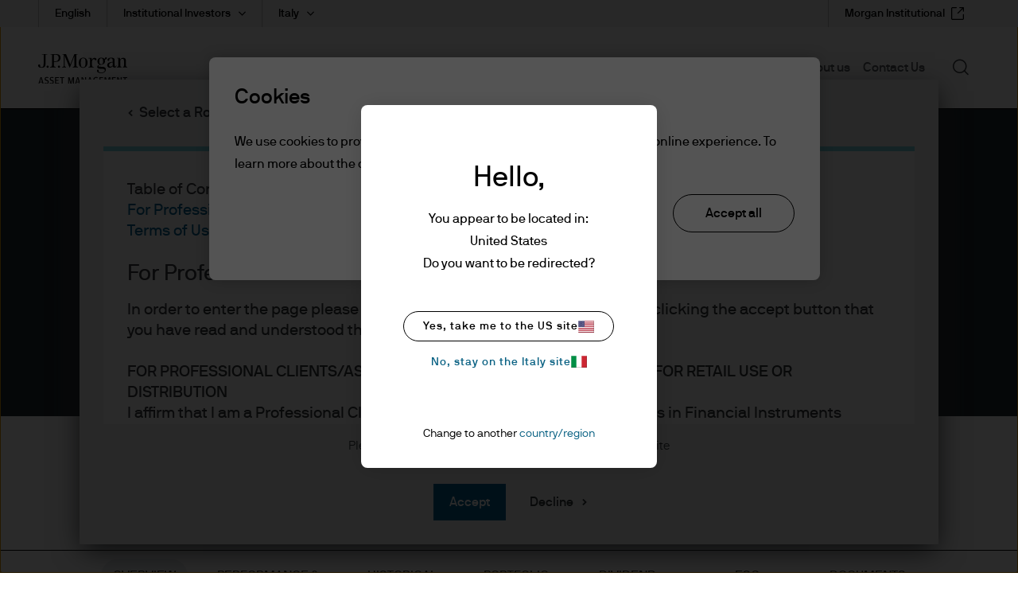

--- FILE ---
content_type: text/javascript;charset=UTF-8
request_url: https://am.jpmorgan.com/FundsMarketingHandler/javascript/chunks/firevis-533e74ad75a1c995e0cd.js
body_size: 265370
content:
(self.webpackChunkfundsmarketing=self.webpackChunkfundsmarketing||[]).push([[226],{20249:(t,e,r)=>{"use strict";Object.defineProperty(e,"__esModule",{value:!0});var n,o=function(){function t(t,e){for(var r=0;r<e.length;r++){var n=e[r];n.enumerable=n.enumerable||!1,n.configurable=!0,"value"in n&&(n.writable=!0),Object.defineProperty(t,n.key,n)}}return function(e,r,n){return r&&t(e.prototype,r),n&&t(e,n),e}}(),i=r(67294),a=(n=i)&&n.__esModule?n:{default:n},s=r(59429),l=function(t){function e(){return function(t,e){if(!(t instanceof e))throw new TypeError("Cannot call a class as a function")}(this,e),function(t,e){if(!t)throw new ReferenceError("this hasn't been initialised - super() hasn't been called");return!e||"object"!=typeof e&&"function"!=typeof e?t:e}(this,(e.__proto__||Object.getPrototypeOf(e)).apply(this,arguments))}return function(t,e){if("function"!=typeof e&&null!==e)throw new TypeError("Super expression must either be null or a function, not "+typeof e);t.prototype=Object.create(e&&e.prototype,{constructor:{value:t,enumerable:!1,writable:!0,configurable:!0}}),e&&(Object.setPrototypeOf?Object.setPrototypeOf(t,e):t.__proto__=e)}(e,t),o(e,[{key:"componentDidMount",value:function(){(0,s.willCheckVersion)(!1),(0,s.chart)(this.props.type,"#"+this.props.id,this.props.data,this.props.chartConfig).draw()}},{key:"shouldComponentUpdate",value:function(){return(0,s.willCheckVersion)(!1),(0,s.chart)(this.props.type,"#"+this.props.id,this.props.data,this.props.chartConfig).draw(),!1}},{key:"render",value:function(){return a.default.createElement("div",{id:this.props.id,style:{position:"relative"}},"")}}]),e}(i.Component);l.displayName="ReactFireVis",e.default=l},59429:function(t,e,r){t=r.nmd(t),function(e){"use strict";var n="0.1.0",o="function"==typeof Symbol&&"symbol"==typeof Symbol.iterator?function(t){return typeof t}:function(t){return t&&"function"==typeof Symbol&&t.constructor===Symbol&&t!==Symbol.prototype?"symbol":typeof t};function i(t){this.value=t}function a(t){var e,r;function n(e,r){try{var a=t[e](r),s=a.value;s instanceof i?Promise.resolve(s.value).then((function(t){n("next",t)}),(function(t){n("throw",t)})):o(a.done?"return":"normal",a.value)}catch(e){o("throw",e)}}function o(t,o){switch(t){case"return":e.resolve({value:o,done:!0});break;case"throw":e.reject(o);break;default:e.resolve({value:o,done:!1})}(e=e.next)?n(e.key,e.arg):r=null}this._invoke=function(t,o){return new Promise((function(i,a){var s={key:t,arg:o,resolve:i,reject:a,next:null};r?r=r.next=s:(e=r=s,n(t,o))}))},"function"!=typeof t.return&&(this.return=void 0)}function s(t,e,r){if(r.getHypercube().getExposeFn(),"function"==typeof e)t.text((function(t){return e.apply(void 0,u(r.userArgs(t,this)))}));else if(Array.isArray(e)){var n=0;t.text((function(t){return e[n++%e.length]}))}else t.text(e);return t}"function"==typeof Symbol&&Symbol.asyncIterator&&(a.prototype[Symbol.asyncIterator]=function(){return this}),a.prototype.next=function(t){return this._invoke("next",t)},a.prototype.throw=function(t){return this._invoke("throw",t)},a.prototype.return=function(t){return this._invoke("return",t)};var l=function(t,e){if(Array.isArray(t))return t;if(Symbol.iterator in Object(t))return function(t,e){var r=[],n=!0,o=!1,i=void 0;try{for(var a,s=t[Symbol.iterator]();!(n=(a=s.next()).done)&&(r.push(a.value),!e||r.length!==e);n=!0);}catch(t){o=!0,i=t}finally{try{!n&&s.return&&s.return()}finally{if(o)throw i}}return r}(t,e);throw new TypeError("Invalid attempt to destructure non-iterable instance")},u=function(t){if(Array.isArray(t)){for(var e=0,r=Array(t.length);e<t.length;e++)r[e]=t[e];return r}return Array.from(t)},c=function(t,e,r,n){var o=3<arguments.length&&void 0!==n?n:"attr",i=!0,a=!1,s=void 0;try{for(var u,c=Object.entries(e)[Symbol.iterator]();!(i=(u=c.next()).done);i=!0){var f=u.value,p=l(f,2),g=p[0],h=p[1];d(t,g,h,r,o)}}catch(t){a=!0,s=t}finally{try{!i&&c.return&&c.return()}finally{if(a)throw s}}return t},d=function(t,e,r,n,i){var a=4<arguments.length&&void 0!==i?i:"attr",s=n.getHypercube().getExposeFn();if("function"==typeof r)t[a](e,(function(t){return r.apply(void 0,u(n.userArgs(t,this)))}));else if(Array.isArray(r)){var l=0;t[a](e,(function(t){return r[l++%r.length]}))}else"object"===(void 0===r?"undefined":o(r))?t[a](e,(function(t){return r[s(t)[n.getKeys()[n.getKeys().length-1]]]})):t[a](e,r);return t};function f(t,e){var r=d3.select(t),n=r.text(),o=d3.select("#firevis_ruler").text(n);void 0!==e.font&&o.style("font-family",e.font);var i=e.min,a=0,s=0;function l(t){return(t-a)*(100-i)/(c-a+i)}function u(t){return(t-s)*(100-i)/(d-s+i)}0!==i&&(o.attr("font-size",i),a=o.node().getBBox().width,s=o.node().getBBox().height),o.attr("font-size",100);var c=o.node().getBBox().width,d=o.node().getBBox().height,f=0;switch(e.type){case"fit":var p=Math.floor(e.scale*Math.min(l(e.arcTextWidth),u(e.arcTextHeight))),g=Math.floor(e.scale*Math.min(l(e.radialTextWidth),u(e.radialTextHeight)));if(g<=p){var h=p;f=1}else h=g,f=2;break;case"arc":h=Math.floor(e.scale*Math.min(l(e.arcTextWidth),u(e.arcTextHeight))),f=1;break;case"radial":h=Math.floor(e.scale*Math.min(l(e.radialTextWidth),u(e.radialTextHeight))),f=2;break;case"flat":h=12,f=3;break;case"root":h=Math.floor(l(e.textWidth),u(e.textHeight)),f=4;break;default:return console.warn("Invalid label type provided: "+e.type),-1}switch(o.attr("font-size",h),h<i?(r.attr("font-size",0),f=0):r.attr("font-size",h),f){case 0:r.attr("labelType","none"),r.style("display","none");break;case 1:var y=r.attr("id"),v=o.node().getBBox().width/e.radius,m=d3.scaleLinear().domain([0,49]).range([e.centerAngle-v/2,e.centerAngle+v/2]),A=d3.radialLine().curve(d3.curveBasis).radius(e.radius).angle((function(t){return m(t)})),b=r.node().parentNode;d3.select(b).select("defs").remove(),d3.select(b).append("defs").append("path").datum(d3.range(50)).attr("d",A).attr("id",y+"_arcPath"),r.selectAll("textPath").remove(),r.attr("dy",".25em").attr("dominant-baseline","auto").attr("text-anchor","start").attr("labelType","arc").attr("transform","").text(""),r.append("textPath").attr("xlink:href",window.location.href+"#"+y+"_arcPath").text(n);break;case 2:var x=e.centroid,C=(m=Math.atan(x[1]/x[0])*(180/Math.PI),b=r.node().parentNode,"arcLabel sunLabel"===r.attr("class")&&m<0?"translate("+x+") rotate("+(180+m)+")":"translate("+x+") rotate("+m+")");d3.select(b).select("defs").remove(),r.selectAll("textPath").remove(),r.text(n),r.attr("transform",C).attr("text-anchor","middle").attr("dy",".25em").attr("labelType","radial");break;case 3:f="arcLabel sunLabel"===r.attr("class")?"translate("+e.centroid+") rotate(90)":"translate("+e.centroid+")",r.attr("transform",f).attr("text-anchor","middle").attr("dy","0.35").attr("labelType","flat");break;case 4:r.attr("transform","rotate(90)").attr("text-anchor","middle").attr("dy","-0.5em").attr("labelType","root")}}function p(t,e){var r=!0,n=!1,o=void 0;try{for(var i,a=Object.entries(e)[Symbol.iterator]();!(r=(i=a.next()).done);r=!0){var s=i.value,u=l(s,2),c=u[0],d=u[1];d3.select(t).style(c,d)}}catch(t){n=!0,o=t}finally{try{!r&&a.return&&a.return()}finally{if(n)throw o}}}function g(t){var e;if(!t||"object"!==(void 0===t?"undefined":o(t))||t.nodeType||function(t){return null!==t&&t===t.window}(t))return!1;try{if(t.constructor&&!t.hasOwnProperty("constructor")&&!t.constructor.prototype.hasOwnProperty("isPrototypeOf"))return!1}catch(t){return!1}for(e in t);return void 0===e||t.hasOwnProperty(e)}function h(t){var e,r,n,i,a,s,l=t||{},u=1,c=arguments.length,d=!1;for("boolean"==typeof l&&(d=l,l=arguments[u]||{},u++),"object"!==(void 0===l?"undefined":o(l))&&"function"!=typeof l&&(l={}),u===c&&(l={},u--);u<c;u++)if(null!==(e=arguments[u]))for(r in e)if(r||void 0!==r){if(n=l[r],l===(i=e[r]))continue;d&&i&&(g(i)||(a="array"==typeof i))?(s=a?(a=!1,n&&"array"==typeof n?n:[]):n&&g(n)?n:{},l[r]=h(d,s,i)):void 0!==i&&(l[r]=i)}return l}function y(t){var e=t;this.result=function(){return e},this.buildatree=function(t,r,n){t.length;var o=d3.nest();t.forEach((function(t){o=o.key((function(e){return e[t]}))}));var i={min:d3.min,max:d3.max,sum:d3.sum,mean:d3.mean,median:d3.median,count:v},a=o.entries(e);return e=function t(e){return void 0===e[0].key||void 0===e[0].values?(console.log("undefined object in normtree",e),null):e.map((function(e){var o=e.values;if(void 0===o[0].key||void 0===o[0].values){var a;(a={}).key=e.key,a.$={},a.$.key=e.key;for(var s=0;s<r.length;s++)a[r[s]]=i[n&&n[s]?n[s]:"sum"](o,(function(t){return t[r[s]]}));return a}for(o=t(o),(a={}).values=o,a.key=e.key,a.$={},a.$.key=e.key,s=0;s<r.length;s++)a[r[s]]=i[n&&n[s]?n[s]:"sum"](o,(function(t){return t[r[s]]}));return a}))}(a),this}}function v(t){return t.length}function m(t,e,r,n,o){o&&e.on(t,(function(t,e){o({target:n(t,e),eventSource:r})})).style("cursor","pointer")}function A(t){t.each((function(t){t.bbox=this.getBBox()}))}function b(t){return(t=t.toLowerCase()).charAt(0).toUpperCase()+t.slice(1)}function x(t,e){return t.text(e),Math.ceil(t.node().getBoundingClientRect().width)+1.5*parseInt(t.style("font-size"))}var C="#5E8AB4",P={grey:"#63666A",brown:"#4E3629",orange:"#ED8B00",blue:"#5E8AB4",ash:"#91897E","pacific blue":"#006496",purple:"#582C83",olive:"#828838","dark ash":"#373741","glacier blue":"#649099",lime:"#B9B631",eggplant:"#625272","ice blue":"#BDCBCA","midnight blue":"#1C4572",lilac:"#9D74B4",moss:"#576840",green:"#00A22A",yellow:"#FAC82D",red:"#E20000","JP brown":"#3A2206","cool gray":"#75787b","corporate blue":"#6b94ba","warm gray":"#ACA6A2","#3A2206":"#3A2206","#75787b":"#75787b","#6b94ba":"#6b94ba","#ACA6A2":"#ACA6A2","#63666A":"#63666A","#4E3629":"#4E3629","#ED8B00":"#ED8B00","#5E8AB4":"#5E8AB4","#91897E":"#91897E","#006496":"#006496","#582C83":"#582C83","#828838":"#828838","#373741":"#373741","#649099":"#649099","#B9B631":"#B9B631","#625272":"#625272","#BDCBCA":"#BDCBCA","#1C4572":"#1C4572","#9D74B4":"#9D74B4","#576840":"#576840","#00A22A":"#00A22A","#FAC82D":"#FAC82D","#E20000":"#E20000"},M=[];for(var w in P)P.hasOwnProperty(w)&&M.push(P[w]);var k=["ash","pacific blue","purple","olive","dark ash","glacier blue","lime","eggplant","ice blue","midnight blue","lilac","moss"];function S(t,e){(t=String(t).replace(/[^0-9a-f]/gi,"")).length<6&&(t=t[0]+t[0]+t[1]+t[1]+t[2]+t[2]),e=e||0;for(var r,n="#",o=0;o<3;o++)r=parseInt(t.substr(2*o,2),16),n+=("00"+(r=Math.round(Math.min(Math.max(0,r+r*e),255)).toString(16))).substr(r.length);return n}var L={colorHexes:{brown:"#4e3629",ash:"#91897E",pacificblue:"#006496",purple:"#582c83",olive:"#828838",darkash:"#373741",glacierblue:"#649099",lime:"#b9b631",eggplant:"#625272",iceblue:"#bdcbca",midnightblue:"#1c4572",lilac:"#9d74b4",moss:"#576840"},jpmColors:M,colors:P,additionalColorOrder:k,getNColorShades:function(t,e){for(var r=[],n=1/t,o=0;o<t;o++)r.push(S(e,o*n));return r.reverse(),r},colorLuminance:S,getColorCode:function(t){var e=t.toLowerCase();if("primary"===e)return C;if("secondary"===e)return"#ED8B00";var r=P[e];return void 0===r||"undefined"===r?C:r},getNColorCodes:function(t){for(var e=[],r=0;r<t;r++)e.push(P[k[r%12]]);return e},jpmTheme:function(){return d3.scale.ordinal().range(["#98abc5","#8a89a6","#7b6888","#6b486b","#a05d56","#d0743c","#ff8c00"])}};function D(t,e,r){function n(e,r){var n=o.icon.style.fill||t.getStyle().fill;return o.custom&&o.custom[e]?o.custom[e]:"[object Array]"===Object.prototype.toString.call(n)?n[r%n.length]:"function"==typeof n?n(e,r):void 0}var o=h(!0,{key:void 0,custom:void 0,position:"none",boxSize:20,pad:20,transform:"translate(0,0)",icon:{style:{stroke:"none"}},label:{style:{"font-size":"15px",fill:"black"}}},r),i=parseInt(o.label.style["font-size"]),a=o.boxSize,s=function(t,e,r){return t.append("text").call(c,e,r,"style").attr("fill-opacity",0)}(t.getSVG(),o.label.style,t),l=t.getSVG().selectAll(".legend").data(e).enter().append("g").attr("class","firevis-legend");if("top"!==o.position&&"bottom"!==o.position)l.attr("transform",(function(e,r){return"translate("+(t.getWidth()-a)+", "+r*(a+o.pad)+")"})),l.append("rect").classed("firevis-icon",!0).attr("width",a).attr("height",a).attr("transform",o.transform).call(c,o.icon.style,t,"style").style("fill",(function(t,e){return n(t,e)})),l.append("text").text(o.label.text||function(t){return t}).classed("firevis-label",!0).attr("text-anchor","end").attr("x",-10).attr("y",a/2+i/3).attr("transform",o.transform).call(c,o.label.style,t,"style");else{var u=1,d=0,f=0,p=0;l.append("rect").classed("firevis-icon",!0).attr("width",a).attr("height",a).call(c,o.icon.style,t,"style").style("fill",(function(t,e){return n(t,e)})).attr("transform",o.transform).attr("x",(function(e){var r=a*p+d,n=x(s,e);return d+=n,p++,r+a+n>t.getWidth()&&(r=0,p=1,d=n),r})).attr("y",(function(e,r){var n=0;return f+=x(s,e),a*r+f>t.getWidth()&&(n=a+5,u++),n})),p=f=d=0,l.append("text").text(o.label.text||function(t){return t}).classed("firevis-label",!0).attr("text-anchor","start").attr("transform",o.transform).attr("x",(function(e){var r=a*p+d+a+5,n=x(s,e);return d+=n,p++,r+n>t.getWidth()&&(r=a+5,d=n,p=1),r})).attr("y",(function(e,r){var n=0;return f+=x(s,e),a*r+f>t.getWidth()&&(n=a+5),n+(a/2+i/3)})).call(c,o.label.style,t,"style"),l.attr("transform",(function(e,r){return"translate("+r*o.pad+", "+("bottom"===o.position?t.getHeight()-(i+5)*u:0)+")"}))}var g=o.drillField||o.key;o.clickHandler?m("click",l,"legend",(function(t){return t}),o.clickHandler()):m("click",l,"legend",(function(t,e){return[{key:g,values:[t]}]}),t.getOnclick()),o.mouseoverHandler?m("mouseover",l,"legend",(function(t){return t}),o.mouseoverHandler()):m("mouseover",l,"legend",(function(t,e){return[{key:g,values:[t]}]}),t.getMouseoverHandler())}function _(t){this.name="ConfigException",this.message=t}function H(t){this.name="CallException",this.message=t}function T(t){var e=0<arguments.length&&void 0!==t?t:{},r=e.selector,n=e.options,o=e.text,i=e.chart;if(void 0===i)throw new _("chart scope was not passed to tooltip component. The tooltip will not render even with show = true.");var a={arrow:{show:!1,height:10,width:20,style:{content:"",position:"absolute","border-style":"solid",display:"block",width:"0"}},position:"top",show:!1,text:void 0,style:{"pointer-events":"none",position:"absolute","text-align":"center",background:"white",padding:"7px",opacity:1,"z-index":100,"-webkit-border-radius":"5px","-moz-border-radius":"5px","border-radius":"5px","border-width":"0px","border-style":"solid","border-color":"#cccccc","font-family":"Calibri","font-weight":"bold","font-size":"18px","white-space":"nowrap",color:"black"},type:"float"};"snap"===n.type&&(a.style["border-width"]="1px");var s=h(!0,{},a,n),l=s.arrow,d=d3.select(i.getTooltipContainer()).select(".firevis-tooltip"),f=d.select(".tool-text");i&&o&&s.show&&(r.on("mouseover.tooltip",(function(t){f.html(o),d.call(c,s.style,i,"style");var e=d.append("div").classed("arrow-outer",!0),n=d.append("div").classed("arrow-inner",!0),a=d3.mouse(d3.select(i.getTooltipContainer()).node());if("float"===s.type)d.style("left",a[0]+"px").style("top",a[1]+"px");else if("snap"===s.type){var p,g,h=d3.select(i.getTooltipContainer()).node().getBoundingClientRect(),y=r.node().getBoundingClientRect(),v=d.node().getBoundingClientRect(),m=d.select(".tool-text").node().getBoundingClientRect(),A=void 0,b=void 0,x=void 0,C=void 0,P=void 0,M=void 0,w=void 0;g=parseInt(s.style["border-width"]);var k=l.width/2,S=k-g,L=s.position,D="string"==typeof L?L:L.apply(void 0,u(i.userArgs(t,this)));"top"===D?(A=y.top-v.height+("body"==i.getTooltipContainer()?window.pageYOffset:-h.top),l.show&&(A-=l.height,C=1+S+"px "+S+"px 0",b=v.width/2-l.width/2+g,x=v.height-2*g,w=k+"px "+k+"px 0",P=v.width/2-l.width/2,M=v.height-g)):"bottom"===D&&(A=y.bottom+("body"==i.getTooltipContainer()?window.pageYOffset:-h.top),l.show&&(A+=l.height,C="0 "+S+"px "+S+"px",b=v.width/2-l.width/2+g,x=-l.height+g,w="0 "+k+"px "+k+"px",P=v.width/2-l.width/2,M=-l.height)),p=y.left-h.left-("body"==i.getTooltipContainer()?v.width/2:m.width/2)+y.width/2,d.style("left",p+"px").style("top",A+"px"),l.show&&(n.call(c,l.style,i,"style").style("left",b+"px").style("top",x+"px").style("border-color","#fff transparent").style("border-width",C),e.call(c,l.style,i,"style").style("left",P+"px").style("top",M+"px").style("border-color",s.style["border-color"]+" transparent").style("border-width",w))}})),"float"===s.type&&r.on("mousemove.tooltip",(function(){var t=d3.mouse(d3.select(i.getTooltipContainer()).node());d.style("left",t[0]+"px").style("top",t[1]+"px")})),r.on("mouseout.tooltip",(function(){d.style("opacity",0),d.select(".arrow-inner").remove(),d.select(".arrow-outer").remove()})))}function V(t,e,r){var n=h(!0,{show:!1,label:{show:!0,style:{fill:"black","font-size":"12px"}},tick:{show:!0,style:{fill:"none","shape-rendering":"crispEdges",stroke:"black","stroke-width":1}},line:{show:!0,style:{}},title:{show:!1,style:{fill:"black","font-size":"12px"}},position:{x:"bottom",y:"left"}[e]},r);if(!1!==n.show){var o=function(t){return O(d3,"axis"+b(t))}(n.position).scale(r.scale);n.tick.show&&(!0===n.tick.grid&&(n.tick.size=-1<["top","bottom"].indexOf(n.position)?-t.getPlotHeight():-t.getPlotWidth()),function(t,e){e.ticks&&(e.ticks.length?t.ticks.apply(t,u(e.ticks)):t.ticks(e.ticks));var r=!0,n=!1,o=void 0;try{for(var i,a=Object.entries(e.tick)[Symbol.iterator]();!(r=(i=a.next()).done);r=!0){var s=i.value,c=l(s,2),d=c[0],f=c[1];"show"!==d&&"style"!==d&&"grid"!==d&&O(t,"tick"+b(d),f)}}catch(t){n=!0,o=t}finally{try{!r&&a.return&&a.return()}finally{if(n)throw o}}e.tick.values&&t.tickValues(e.tick.values),function(t,e){if(e){for(var r=t.scale().ticks(),n=0;n<e.length;++n)r.push(e[n]);t.tickValues(r)}}(t,e.tick.addValues),e.label.text&&t.tickFormat(e.label.text)}(o,n));var i=function(t,e,r,n,o,i,a){var s=t.select("g[class$=axis]"),l=t.insert("g",":first-child").call(e).classed("firevis-axis",!0).classed(r,!0).classed(a+"-axis",!0).attr("transform","translate("+n+")");if(function(t,e,r,n){for(var o in e){var i=r[e[o]];!1===i.show?t.selectAll(o).style("display","none"):t.selectAll(o).classed(e[o],!0).call(c,i.style,n,"style")}}(l,{line:"tick",text:"label",path:"line"},o,i),l.selectAll("g.tick").attr("class","ticker"),s.node()&&e.scale().domain()[0]<0){var u=0,d=0;switch(s.attr("class")){case"bottom-axis":d=0-i.getPlotHeight()+e.scale()(0);break;case"top-axis":d=e.scale()(0);break;case"right-axis":u=0-i.getPlotWidth()+e.scale()(0);break;case"left-axis":u=e.scale()(0)}s.select(".domain.line").attr("transform","translate("+u+", "+d+")")}return l}(t.getPlot(),o,n.position+"-axis",["right"===n.position?t.getPlotWidth():0,"bottom"===n.position?t.getPlotHeight():0],n,t,e);if(n.title.show){var a,s,d;switch(n.position){case"bottom":a=t.getPlotWidth()/2,s=t.getPlotHeight()+i.node().getBoundingClientRect().height;break;case"top":a=t.getPlotWidth()/2,s=0-t.getMarginTop()+parseInt(n.title.style["font-size"]);break;case"right":a=(t.getHeight()-t.getMarginBottom()-t.getMarginTop())/2,s=0-(t.getPlotWidth()+t.getMarginRight()-parseInt(n.title.style["font-size"])),d="rotate(90)";break;case"left":a=0-(t.getHeight()-t.getMarginBottom()-t.getMarginTop())/2,s=0-t.getMarginLeft()+parseInt(n.title.style["font-size"]),d="rotate(-90)"}!function(t,e,r,n,o,i,a){t.append("g").append("text").classed("title",!0).attr("x",e+"px").attr("y",r+"px").attr("dy","1em").attr("text-anchor","middle").attr("transform",i).text(n).call(c,o,a,"style")}(t.getPlot(),a,s,n.title.text,n.title.style,d,t)}return i}}function O(t,e){var r=t[e];if("function"==typeof r){for(var n=arguments.length,o=Array(2<n?n-2:0),i=2;i<n;i++)o[i-2]=arguments[i];return r(o)}}function E(t){return"object"===(void 0===t?"undefined":o(t))?t.valueName:t}(_.prototype=new Error).constructor=_,(H.prototype=new Error).constructor=H;var j=Object.freeze({sum:function(t){return+t.reduce((function(t,e){return+t+ +e}))},mean:function(t){return+t.reduce((function(t,e,r,n){return+t+ +e/n.length}),0)},min:function(t){return+t.reduce((function(t,e){return+e<+t?+e:+t}))},max:function(t){return+t.reduce((function(t,e){return+t<+e?+e:+t}))},count:function(t){return t.length}}),K=Object.freeze({none:function(){return 0},ascending:function(t,e){return t===e?0:t<e?-1:1},descending:function(t,e){return t===e?0:e<t?-1:1}}),z={hierarchy:function(){var t=this;return d3.hierarchy(this,(function(t){return t.getChildren()})).sum((function(e){return 0===e.getChildren().length?+e[E(t.getValues()[0])]:0})).sort((function(e,r){return e.data.configKey.sort?K[e.data.configKey.sort](e.data.getKey().value,r.data.getKey().value):t.getSort()?t.sort(e,r):F(t.getValues())(e.data,r.data)}))},wrap:function(){for(var t,e,r=[this],n={name:"root",children:[]},o=[n];t;)if(t=r.pop(),e=o.pop(),t._isLeaf)delete e.children,e.data=t;else for(var i in t)if(t.hasOwnProperty(i)){r.push(t[i]);var a={name:i,children:[]};e.children.push(a),e.data=t,o.push(a)}return n},uniqueDimensionValues:function(t,e){var r=e.reduce((function(t,e){return t[e]=[],t}),{}),n=!0,o=!1,i=void 0;try{for(var a,s=t[Symbol.iterator]();!(n=(a=s.next()).done);n=!0){var l=a.value,u=function(t){var e=l[t];r[t].find((function(t){return t===e}))||void 0===e||r[t].push(e)},c=!0,d=!1,f=void 0;try{for(var p,g=e[Symbol.iterator]();!(c=(p=g.next()).done);c=!0)u(p.value)}catch(t){d=!0,f=t}finally{try{!c&&g.return&&g.return()}finally{if(d)throw f}}}}catch(t){o=!0,i=t}finally{try{!n&&s.return&&s.return()}finally{if(o)throw i}}return r},getLeafNodes:function(){return function(t){var e=[];return function t(e,r){var n=e.getChildren();if(0===n.length)r.push(e);else{var o=!0,i=!1,a=void 0;try{for(var s,l=n[Symbol.iterator]();!(o=(s=l.next()).done);o=!0)t(s.value,r)}catch(t){i=!0,a=t}finally{try{!o&&l.return&&l.return()}finally{if(i)throw a}}}}(t,e),e}(this)},get:function(t){var e=this;(t=t.slice()).sort((function(t,r){return e.getDimensions().indexOf(t.dimName)-e.getDimensions().indexOf(r.dimName)}));for(var r=void 0,n=this;r;)n=n[(r=t.shift()).dimValue];return n},slice:function(t,e){this.dice([{name:t,values:[e]}])},dice:function(t){var e=this,r=Object.create(this),n=function(r){var n={},o=B(e.getKeys()[r.dimensions.length]);if(void 0!==o){var i=t.find((function(t){return t.key===o}));if(void 0!==i){if(i.value)n[i.value]=r[i.value];else if(i.values){var a=!0,s=!1,l=void 0;try{for(var u,c=i.values[Symbol.iterator]();!(a=(u=c.next()).done);a=!0){var d=u.value;n[d]=r[d]}}catch(r){s=!0,l=r}finally{try{!a&&c.return&&c.return()}finally{if(s)throw l}}}}else{var f=!0,p=!1,g=void 0;try{for(var h,y=r.getChildrenKeys()[Symbol.iterator]();!(f=(h=y.next()).done);f=!0){var v=h.value;n[v]=r[v]}}catch(r){p=!0,g=r}finally{try{!f&&y.return&&y.return()}finally{if(p)throw g}}}}return n}(this);return Object.assign(r,n),r},allEntries:function(){return this.sort(this.getLeafNodes())},allNodes:function(){for(var t=[],e=[this];0<e.length;){var r=e.pop();t.push(r);var n=!0,o=!1,i=void 0;try{for(var a,s=r.getChildren()[Symbol.iterator]();!(n=(a=s.next()).done);n=!0){var l=a.value;e.push(l)}}catch(t){o=!0,i=t}finally{try{!n&&s.return&&s.return()}finally{if(o)throw i}}}return this.sort(t)},getChildAccessor:function(){var t=this;return function(e){return t.getNodeChildren(e)}},getNodeChildren:function(t){var e=[],r=t.dimensions.length;if(r>=this.getKeys().length)return null;var n=!0,o=!1,i=void 0;try{for(var a,s=this.getKeyValues()[B(this.getKeys()[r])][Symbol.iterator]();!(n=(a=s.next()).done);n=!0){var l=a.value;void 0!==t[l]&&e.push(t[l])}}catch(t){o=!0,i=t}finally{try{!n&&s.return&&s.return()}finally{if(o)throw i}}return e},getUserProperties:function(t){var e={},r=t.data||t,n=!0,o=!1,i=void 0;try{for(var a,s=(r.dimensions||[])[Symbol.iterator]();!(n=(a=s.next()).done);n=!0){var l=a.value;e[B(this.getKeyFromDimension(l.key),"",!0)]=l.value}}catch(t){o=!0,i=t}finally{try{!n&&s.return&&s.return()}finally{if(o)throw i}}var u=!0,c=!1,d=void 0;try{for(var f,p=this.getValues()[Symbol.iterator]();!(u=(f=p.next()).done);u=!0){var g=f.value;e[this.getValueName(g)]=r[this.getValueName(g)]}}catch(t){c=!0,d=t}finally{try{!u&&p.return&&p.return()}finally{if(c)throw d}}return e},getExposeFn:function(){var t=this;return function(e){return t.getUserProperties(e)}}},R={none:function(t,e){return function(t){return t}},lessThan:function(t,e){return function(r){return r[e]<t}},greaterThan:function(t,e){return function(r){return r[e]>t}},notFalsey:function(t,e){return function(t){return!!t[e]}},threshold:function(t,e){return function(r){return r[e]>t.mean+t.threshold||r[e]<t.mean-t.threshold}}};z.entries=function(t,e){var r=this.getLeafNodes(),n=!0,o=!1,i=void 0;try{for(var a,s=this.getValues()[Symbol.iterator]();!(n=(a=s.next()).done);n=!0){var l=a.value;r=t?"string"==typeof t?r.filter(R[t](e,this.getValueName(l))):r.filter(t):r}}catch(t){o=!0,i=t}finally{try{!n&&s.return&&s.return()}finally{if(o)throw i}}return this.sort(r)};var B=function(t,e,r){var n=1<arguments.length&&void 0!==e?e:"",i=2<arguments.length&&void 0!==r&&r;return"string"==typeof t?t+n:"object"===(void 0===t?"undefined":o(t))?i&&t.name||t.field+n:void 0};function I(t,e){return"function"==typeof t?t:e[t]}function N(t,e,r){function n(e){var n=function(t,e,r){return t.aggregation?I(t.aggregation,r):I(e,r)}(e,r,j);o[e.valueName?e.valueName:e]=n(t.map((function(t){return t[B(e)]})))}var o={},i=!0,a=!1,s=void 0;try{for(var l,u=e[Symbol.iterator]();!(i=(l=u.next()).done);i=!0)n(l.value)}catch(e){a=!0,s=e}finally{try{!i&&u.return&&u.return()}finally{if(a)throw s}}return o}z.getValueName=function(t){return E(t)},z.getElementID=function(t){return t instanceof Array?t.map((function(t){return(t.value||t.dimVal||"null").replace(" ","-")})).join("_"):Object.entries(t).map((function(t){return(t[1]||"null").replace(" ","-")})).join("_")},z.sort=function(t){var e=this;return this.getSort()&&t.sort((function(t,r){return e.getSort()(e.getUserProperties(t),e.getUserProperties(r))})),t};var F=function(t){return function(e,r){var n=!0,o=!1,i=void 0;try{for(var a,s=t[Symbol.iterator]();!(n=(a=s.next()).done);n=!0){var l=a.value;if(l.sort){var u=E(l),c=K[l.sort](e[u],r[u]);if(0!==c)return c}}}catch(e){o=!0,i=e}finally{try{!n&&s.return&&s.return()}finally{if(o)throw i}}return 0}},W=function(t,e,r,n,o,i,a){var s=4<arguments.length&&void 0!==o?o:"sum",l=5<arguments.length&&void 0!==i&&i,u=6<arguments.length&&void 0!==a?a:0;if(t instanceof Array!=0){var c=Object.assign({},z);c.getRawData=function(){return t},c.getDimensions=function(){return e},c.getKeys=function(){return e},c.getValues=function(){return r},c.getMeasures=function(){return r},c.getDefaultAgg=function(){return s},c.getNameWithAgg=function(){return l},c.getMinAggrDepth=function(){return u};var d=new Map;e.forEach((function(t){return d.set(B(t),t)})),c.getKeyFromDimension=function(t){return d.get(t)};var f=Object.create(c),p=[];c.getKeyValues=function(){return p},c.setKeyValues=function(t){p=t},c.getSort=function(){return n},c.valueSort=function(t,e){return F(r)(t,e)},c.configKey=e[0];var g={getValues:function(){var t={},e=!0,r=!1,n=void 0;try{for(var o,i=f.getValues()[Symbol.iterator]();!(e=(o=i.next()).done);e=!0){var a=o.value;t[a]=this[a]}}catch(t){r=!0,n=t}finally{try{!e&&i.return&&i.return()}finally{if(r)throw n}}return t}};g.configKey=e[e.length-1],g.getChildren=function(){return[]},g.getKey=function(){return this.dimensions[this.dimensions.length-1]},g.getChildrenKeys=function(){return[]},g.getDimension=function(){return 0<this.dimensions.length?this.dimensions[this.dimensions.length-1]:{}},c.getEntryProto=function(){return g},c.getKey=function(){return{key:"",value:""}},c.getChildren=function(){var t=[],e=!0,n=!1,o=void 0;try{for(var i,a=p[Symbol.iterator]();!(e=(i=a.next()).done);e=!0){var s=i.value;t.push(f[s])}}catch(t){n=!0,o=t}finally{try{!e&&a.return&&a.return()}finally{if(n)throw o}}return t.sort((function(t,e){return t.configKey.sort?K[t.configKey.sort](t.getKey().value,e.getKey().value):F(r)(t,e)})),t},c.getChildrenKeys=function(){var t=[],e=!0,r=!1,n=void 0;try{for(var o,i=p[Symbol.iterator]();!(e=(o=i.next()).done);e=!0){var a=o.value;t.push(a)}}catch(t){r=!0,n=t}finally{try{!e&&i.return&&i.return()}finally{if(r)throw n}}return t},c.getDimension=g.getDimension;var h=f.uniqueDimensionValues(t,e);return c.getUniqueDimVals=function(){return h},G(r,l,s),Object.assign(f,f.nest(t,0)),f}},G=function(t,e,r){return t.forEach((function(t){if("object"===(void 0===t?"undefined":o(t))){var n="string"==typeof t.aggregation?t.aggregation:"";t.valueName=B(t,e?"_"+(n||r):"",!0)}})),t};function Y(e){var r,n,i,a=this,s=this,d=e,f=d.selector,p=d.data,g=d.keys,y=d.values,v=(d.filter,d.type),m=d.enableHypercube,A=void 0===m||m,b=d.container,x=void 0===b?{}:b,C=d.style,P=d.sort,M=d.aggregation,w=void 0===M?"sum":M,k=d.minAggrDepth,S=void 0===k?0:k,_=d.onclick,H=void 0===_?function(){}:_,O=d.postProcessing,E=void 0===O?function(){}:O,j=void 0;!function(t){if("string"==typeof t){var e=document.querySelector(t);if(null===e)throw new Error("the given selector: "+t+" returned null (did not correspond to any HTMLElement)");j=e}else{if(!(t instanceof HTMLElement))throw new Error("the given selector: "+t+" was not a string or a HTMLElement");j=t}}(f),this.getSVG=function(){return r},P&&p.sort(P),this.getSpec=function(){return e},this.setSpec=function(t){return e=t,a},this.getConfig=function(){return e},this.getValues=function(){return y},this.setValues=function(t){y=t},this.getMeasures=function(){return measures},this.getModule=function(){return t},this.getOrientation=function(){return x.orientation||"vertical"},this.getWidth=function(){return x.width||j.clientWidth},this.getHeight=function(){return x.height||j.clientHeight||800},this.getBgColor=function(){return x.bgColor||"none"},this.getMarginTop=function(){return x.marginTop||.05*a.getHeight()},this.getMarginLeft=function(){return x.marginLeft||.05*a.getWidth()},this.getMarginRight=function(){return x.marginRight||.05*a.getWidth()},this.getMarginBottom=function(){return x.marginBottom||.05*a.getHeight()},this.getRangePaddingTop=function(){return x.rangePaddingTop||0},this.getRangePaddingRight=function(){return x.rangePaddingRight||0},this.getScaled=function(){return x.scaled||!1},this.getTheme=function(){return x.theme},this.getPreserveAspectRatio=function(){return x.preserveAspectRatio||"xMinYMin meet"},this.getSelector=function(){return f},this.getData=function(){return p},this.setData=function(t){return p=t,a};var K={"font-size":"12px","font-weight":"normal","font-family":"Arial",stroke:"black","stroke-width":"0px","background-color":"none",opacity:1,fill:L.jpmColors},z=!0;this.getUserStyle=function(){return C},this.getDefaultStyle=function(){return K},this.setDefaultStyle=function(t){return K=t,a},this.getStyle=function(){return h(!0,K,C)},this.setIfGenericStyle=function(t){z=t},this.getIfGenericStyle=function(){return z},this.getColors=function(){return C?C.fill:K.fill},this.getComponentColor=function(t,e){var r=a.getColors();if(r){if("[object Array]"===Object.prototype.toString.call(r))return"waterfall"===a.getType()?0===e||e===barNodes.length-1?r[2]:0<=t[a.getMeasure()]?r[0]:r[1]:r[e%r.length];if("[object Function]"===Object.prototype.toString.call(r))return r(t,e);var n=t.key||t[a.getKeys()[a.getKeys().length-1]];return n?r[n]:r[t]}return r[e]},this.getLabels=function(){return labels},this.setLabels=function(t){return labels=t,a},this.getKeys=function(){return g},this.setKeys=function(t){g=t},this.getType=function(){return v},this.setType=function(t){return v=t,a},this.getLegendData=function(){return i},this.setLegendData=function(t){i=t},this.getOnclick=function(){return H};var R=void 0;this.getXScale=function(){return R},this.setXScale=function(t){return R=t,a};var B=void 0;this.getYScale=function(){return B},this.setYScale=function(t){return B=t,a},this.userArgs=function(t,e){return[s.getHypercube().getExposeFn()(t),e,s]},this.setUserArgs=function(t){a.userArgs=t};var I=!0,N=!(this.generateUserAndDefaultGetters=function(t,e){var r=void 0,n=t.charAt(0).toUpperCase()+t.slice(1);a["getUser"+n]=function(){return e[t]},a["getDefault"+n]=function(){return r},a["setDefault"+n]=function(t){r=t},a["get"+n]=function(){return"object"===(void 0===r?"undefined":o(r))?h(!0,{},r,a["getUser"+n]()):a["getUser"+n]()||r}}),F=void 0;try{for(var G,Y=["clickHandler","mouseoverHandler","mouseoutHandler","label","tooltip","axis","legend"][Symbol.iterator]();!(I=(G=Y.next()).done);I=!0){var q=G.value;this.generateUserAndDefaultGetters(q,e)}}catch(n){N=!0,F=n}finally{try{!I&&Y.return&&Y.return()}finally{if(N)throw F}}this.getLabel=function(){var t=Object.assign({},a.getDefaultLabel(),a.getUserLabel());return t.style=Object.assign({},(a.getDefaultLabel()||{}).style,(a.getUserLabel()||{}).style),t},this.getTooltip=function(){var t=Object.assign({},a.getDefaultTooltip(),a.getUserTooltip());return t.style=Object.assign({},(a.getDefaultTooltip()||{}).style,(a.getUserTooltip()||{}).style),t},this.getTooltipContainer=function(){return a.getTooltip().container||a.getSelector()},this.setDefaultTooltip({show:!1,text:function(t){var e="",r=!0,n=!1,o=void 0;try{for(var i,a=Object.entries(t)[Symbol.iterator]();!(r=(i=a.next()).done);r=!0){var s=i.value,u=l(s,2);e+="<div>"+u[0]+": "+u[1]+"</div>"}}catch(t){n=!0,o=t}finally{try{!r&&a.return&&a.return()}finally{if(n)throw o}}return e}}),this.setDefaultLegend({position:"none"}),this.setDefaultAxis({x:{position:"bottom",scale:this.getXScale()},y:{position:"left",scale:this.getYScale()}});var U=void 0,X=void 0,J=this.getData();e.filter&&(J=J.filter((function(t){return e.filter(t)}))),e.calcs&&(J=J.map((function(t){var r=t;return Object.keys(e.calcs).forEach((function(n){r[n]=e.calcs[n](t)})),r}))),this.setData(J),!0===A&&(U=W(p,g,y,P,w,!1,S),this.getHypercube=function(){return U},X=U.getKeyValues(),this.getSelected=function(){return X},this.setSelected=function(t){return X=t,a});var $="chart";this.getChartType=function(){return $};var Z=!(this.setChartType=function(t){return $=t,a});this.isAnimated=function(){return Z},this.setAnimated=function(t){return Z=t,a},this.select=function(t){t.sort((function(t,e){return g.indexOf(t.dimName||t.key)<g.indexOf(e.dimName||e.key)?-1:1}));var e=U.dice(t);return a._select&&a._select(t),e};var Q=void 0;this.getVisElements=function(){return Q},this.setVisElements=function(t){return Q=t,a},this.undraw=function(){j.removeChild(r.node()),r=void 0},this.draw=function(){r&&a.undraw(),a.basedraw();var t=a._draw();a.setVisElements(t),a.getVisElements()&&((s.getTooltip().show||s.getClickHandler()||s.getMouseoverHandler())&&a.getVisElements().each((function(t){d3.select(this).style("cursor","pointer")})),a.getVisElements().classed("firevis-data",!0).on("click",(function(t){s.getClickHandler()&&s.getClickHandler().apply(void 0,u(s.userArgs(t,this)))})).on("mouseover",(function(t){s.getMouseoverHandler()&&s.getMouseoverHandler().apply(void 0,u(s.userArgs(t,this)))})).on("mouseout",(function(t){s.getMouseoutHandler()&&s.getMouseoutHandler().apply(void 0,u(s.userArgs(t,this)))})),s.getLabel().show&&a.getVisElements().append("text").text((function(t){var e;return(e=s.getLabel()).text.apply(e,u(s.userArgs(t,this)))})).each((function(t){var e;s.getLabel().transform&&(e=s.getLabel()).transform.apply(e,u(s.userArgs(t,this)))})).call(c,s.getLabel().style,s,"style"),s.getTooltip().show&&s.createTooltip(),s.getIfGenericStyle()&&a.getVisElements().call(c,a.getStyle(),s,"style")),"none"!==a.getLegend().position&&(a.getLegend().key&&a.setLegendData(a.getHypercube().uniqueDimensionValues(a.getData(),[a.getLegend().key])[a.getLegend().key]),function(t){var e;t.getLegend().key&&t.getLegend().custom?((e=t.getLegendData()).push.apply(e,u(Object.keys(t.getLegend().custom))),D(t,t.getLegendData(),t.getLegend())):t.getLegend().custom?D(t,Object.keys(t.getLegend().custom),t.getLegend()):t.getLegend().key&&D(t,t.getLegendData(),t.getLegend())}(a)),("horizontal"===e.orientation?["y","x"]:["x","y"]).forEach((function(t){var e=this.getAxis()[t];e.show&&V(this,t,e)}),a),E(a)},this.createTooltip=function(){var t=a;a.getVisElements().each((function(e){var r;T({selector:d3.select(this),options:t.getTooltip(),text:(r=t.getTooltip()).text.apply(r,u(t.userArgs(e,this))),chart:t})}))},this.basedraw=function(){a.getTooltip().show&&d3.select(a.getTooltipContainer()).select(".firevis-tooltip").empty()&&d3.select(a.getTooltipContainer()).append("div").attr("class","firevis-tooltip").append("div").classed("tool-text",!0),r=d3.select(j).append("svg"),a.getScaled()?r.attr("viewBox","0 0 "+a.getWidth()+" "+a.getHeight()).attr("preserveAspectRatio",a.getPreserveAspectRatio()):r.attr("width",a.getWidth()).attr("height",a.getHeight()),r.append("rect").attr("width","100%").attr("height","100%").attr("fill",a.getBgColor()),Math.round(+r.style("width").slice(0,-2))===Math.round(a.getWidth())&&Math.round(+r.style("height").slice(0,-2))===Math.round(a.getHeight())||r.attr("width",a.getWidth()).attr("height",a.getHeight()),n=r.append("g").attr("width",a.getPlotWidth()).attr("height",a.getPlotHeight()).classed("firevis-plot",!0).attr("transform","translate("+[a.getMarginLeft(),a.getMarginTop()]+")")};var tt=this.getWidth()-this.getMarginRight()-this.getMarginLeft();this.getPlotWidth=function(){return tt},this.setPlotWidth=function(t){return tt=t,a};var et=this.getHeight()-this.getMarginBottom()-this.getMarginTop();this.getPlotHeight=function(){return et},this.setPlotHeight=function(t){return et=t,a},this.getPlot=function(){return n}}function q(t){var e=this;Y.call(this,t);var r=t.padding0,n=void 0===r?.3:r,o=t.padding1,i=void 0===o?.05:o,a=t.axis,l=void 0===a?{x:{},y:{}}:a,f=t.type,p=void 0===f?"single":f,g=t.totalBarLabel,h=void 0===g?"Total":g,y=t.endLabel,v=l.x,m=l.y;this.getXAxis=function(){return v},this.getYAxis=function(){return m};var A=this.getValues()[0].alias||this.getValues()[0].field||this.getValues()[0],b=this.getPlotWidth(),x=this.getPlotHeight(),C="vertical"===this.getOrientation()?1:0,P="horizontal"===this.getOrientation()?1:0,M="single"===p?1:0,w="grouped"===p||"grouped-stacked"===p?1:0,k="normal"===p?1:0,S=k||"stacked"===p||"grouped-stacked"===p?1:0,L="waterfall"===p?1:0,D=[],_=0,H=!0,T=!1,V=void 0;try{for(var O,E=(L||M?this.getHypercube().allEntries():this.getHypercube().getChildren())[Symbol.iterator]();!(H=(O=E.next()).done);H=!0){var j=O.value,K=w?j.getChildren():[j],z=[];z.data=j,D.push(z);var R=!0,B=!1,I=void 0;try{for(var N,F=K[Symbol.iterator]();!(R=(N=F.next()).done);R=!0){var W=N.value,G=S?W.getChildren():[W],q=[],U={start:0,end:0};q.data=W,z.push(q);var X=!0,J=!1,$=void 0;try{for(var Z,Q=G[Symbol.iterator]();!(X=(Z=Q.next()).done);X=!0){var tt=Z.value,et={start:U.end+L*_,end:U.end+tt[A]+L*_,data:tt};U=et,q.push(et)}}catch(t){J=!0,$=t}finally{try{!X&&Q.return&&Q.return()}finally{if(J)throw $}}k&&function(){var t=1/q[q.length-1].end;q=q.map((function(e){return e.start=e.start*t,e.end=e.end*t,e}))}()}}catch(t){B=!0,I=t}finally{try{!R&&F.return&&F.return()}finally{if(B)throw I}}z.offset=_=z[0][z[0].length-1].end}}catch(t){T=!0,V=t}finally{try{!H&&E.return&&E.return()}finally{if(T)throw V}}function rt(t){return t.map((function(t){return t.data.dimensions.map((function(t){return t.value})).reduce((function(t,e){return t+" "+e}))}))}if(L){var nt=[[{start:_,end:0}]],ot=Object.assign(Object.create(this.getHypercube().getEntryProto()),function(t,e,r){return e in t?Object.defineProperty(t,e,{value:r,enumerable:!0,configurable:!0,writable:!0}):t[e]=r,t}({dimensions:[{key:h,value:h}]},A,_));nt.data=nt[0].data=nt[0][0].data=ot,D.push(nt)}var it=d3.scaleBand().domain(rt(D)).rangeRound([x*P,b*C]).padding(n),at=d3.scaleBand().domain(w?[].concat(u(D.map((function(t){return t.data})).reduce((function(t,e){return new Set([].concat(u(t),u(e.getChildrenKeys())))}),new Set).values())):["single"]).rangeRound([0,it.bandwidth()]).padding(i*w),st=C&&l.y.domain&&0<l.y.domain.length?l.y.domain:P&&l.x.domain&&0<l.x.domain.length?l.x.domain:[d3.min(D.map((function(t){return d3.min(t.map((function(t){return d3.min(t.map((function(t){return d3.min([t.start,t.end])})))})))}))),d3.max(D.map((function(t){return d3.max(t.map((function(t){return d3.max(t.map((function(t){return d3.max([t.start,t.end])})))})))})))],lt=d3.scaleLinear().domain(k?[0,1]:st).rangeRound([x*C,b*P]).nice();this.setXScale(C?it:lt),this.setYScale(P?it:lt),this._draw=function(){var t=e.getPlot().selectAll(".firevis-category").data(D).enter().append("g").classed("firevis-category",!0).attr("transform",(function(t){var e=it(L||M?rt(t):t.data.getDimension().value);return"translate("+e*C+", "+e*P+")"})).selectAll(".firevis-subcategory").data((function(t){return t})).enter().append("g").classed("firevis-subcategory",!0).attr("transform",(function(t){var e=at(t.data.getDimension().value);return"translate("+(e=e||0)*C*w+", "+e*P*w+")"})).selectAll(".firevis-bar").data((function(t){return t})).enter().append("g").classed("firevis-bar",!0).attr("id",(function(t){return 0<t.data.dimensions.length?t.id="root_"+e.getHypercube().getElementID(t.data.dimensions):t.id="root",t.id})).attr("transform",(function(t){return"translate("+(0<=t.end-t.start?lt(t.start):lt(t.end))*P+","+(0<=t.end-t.start?lt(t.end):lt(t.start))*C+")"}));return t.append("rect").attr("height",(function(t){return C?Math.abs(lt(t.start)-lt(t.end)):at.bandwidth()})).attr("width",(function(t){return P?Math.abs(lt(t.end)-lt(t.start)):at.bandwidth()})),y&&function(t,r){function n(){return at.bandwidth()/2}function o(t){return 0<t.data[e.getValues()[0]]?1:0}function i(t){return lt(t[t.length-1].end)*p}var a=void 0,l=void 0,u=void 0,f=void 0,p="adjacent"===r.position?1:0;P?(a=function(t){return p?i(t):lt(st[o(t)])},l=n,u=function(){return"central"},f=function(t){return o(t)?"start":"end"}):C&&(a=n,l=function(t){return p||o(t)?i(t):lt.range()[0]},u=function(t){return o(t)?"ideographic":"text-before-edge"},f=function(){return"middle"});var g=t.append("g").attr("transform",(function(t,e){return"translate("+[a(t),l(t)]+")"})).append("text").call(s,r.text,e).style("dominant-baseline",(function(t){return u(t)})).style("text-anchor",(function(t){return f(t)}));r.style&&g.call(c,r.style,e,"style"),r.transform&&g.call(d,"transform",r.transform,e)}(e.getSVG().selectAll(".firevis-subcategory"),y),t},this.setDefaultLabel({show:!0,text:function(t,e){var r=void 0;if(k){var n=d3.select(e).datum();r=d3.format(".2%")(n.end-n.start)}else r=t[A];return r},transform:function(t,e){d3.select(e).attr("transform",(function(t){var e=Math.abs(lt(t.start)-lt(t.end))/2,r=at.bandwidth()/2;return"translate("+(P*e+C*r)+", "+(C*e+P*r)+")"})).attr("text-anchor","middle").classed("firevis-label",!0).attr("dominant-baseline","middle")},style:{fill:"white","font-weight":"bold"}}),this.setDefaultAxis({x:{show:!0,scale:this.getXScale(),ticks:P&&k?[10,"%"]:void 0},y:{show:!0,scale:this.getYScale(),ticks:!P&&k?[10,"%"]:void 0}})}function U(t){var e=this;Y.call(this,t);var r=this,n={frequency:!1,MMM:{show:!0,style:{stroke:["green","yellow","red"]}},stdDev:{show:!0,style:{stroke:"#000000","stroke-width":"1px"}},markStdDev:!1,granularity:1,style:{fill:["#8CB9E0","#ACCDE7","#DCE9F2"],stroke:"#000000","stroke-width":"1px"},bar:{show:!1,padding:.2,style:{fill:L.colors["warm gray"],opacity:.5}},legend:{boxSize:15,delimiter:"-"},hoverColor:L.colors.orange,outliers:{size:3,style:{opacity:.8,fill:"black"},mark:{}},axis:{x:{},y:{}}};r.setDefaultStyle(n.style);var o=h(!0,n,t);this.getXAxis=function(){return o.axis.x},this.getYAxis=function(){return o.axis.y},this.getMMM=function(){return o.MMM.show},this.getStdDev=function(){return o.stdDev.show},this.getStdDevStyle=function(){return o.stdDev.style},this.getFrequency=function(){return o.frequency},this.getGranularity=function(){return o.granularity},this.getMMMColor=function(){return o.MMM.style.stroke},this.getAreaColor=function(){return o.style.fill},this.getBarBuffer=function(){return o.bar.padding},this.getBarColor=function(){return o.bar.fill},this.getBarOpacity=function(){return o.bar.opacity},this.getLegendSize=function(){return o.legend.boxSize},this.getLegendDelimiter=function(){return o.legend.delimiter},this.getHoverColor=function(){return o.hoverColor},this.getMarkStdDev=function(){return o.markStdDev},this.getOutliers=function(){return o.outliers},this.createCustomTooltips=function(t){var r=e;t.each((function(t){r.getTooltip().show&&T({selector:d3.select(this),options:r.getTooltip().style,text:r.getMarkStdDev()+" Standard Deviations: "+d3.format(",.2f")(t[0][0]),chart:r})}))};var i=W(t.data,t.keys,t.values,t.aggregation),a=i.getKeys(),s=i.getValues(),l=i.entries().map((function(t){return t[s]})),u=i.entries().map((function(t){return t.dimensions[0].value})),f={area:[]},g=d3.max(l),y=[];if(r.getFrequency()){for(J=0;J<l.length;J++)for($=0;$<=l[J];$++)y.push(u[J]);l=y}var v=Math.floor(d3.min(l)),m=Math.ceil(d3.max(l)),A=d3.min(l),b=d3.max(l),x=d3.deviation(l),C=d3.mean(l),P=d3.median(l),M=function(t){t.sort();var e={},r=0,n=[];if(t.forEach((function(t){e[t]=(e[t]||0)+1,e[t]>r&&(r=e[t])})),Object.keys(e).forEach((function(t){e[t]===r&&n.push(parseFloat(t))})),1<r)return n}(l);if(void 0!==M&&M.sort((function(t,e){return t-e})),void 0===x||0===x)throw new Error("Provided data does not fit normal distribution.");for(var w,k,S,D=(w=d3.mean(l),k=d3.variance(l),S=1/Math.sqrt(2*k*Math.PI),function(t){return S*Math.exp(-Math.pow(t-w,2)/(2*k))}),_=[],H=r.getGranularity(),V=v;V<=m;V+=H)_.push(V);var O=_.map(D),E=d3.zip(_,O),j=[],K=[],z=[],R=[];for(V=C;V<=m;V+=x)j.push(V),K.push(0),z.push(V);for(V=C;v<=V;V-=x)j.push(V),K.push(0),R.push(V);z.push(b),R.push(A);var B=j.map(D),I=d3.zip(j,B),N=d3.zip(j,K),F=d3.zip(N,I);function G(t){return v<C-x*t||C+x*t<m}if(this.getMarkStdDev()&&G(r.getMarkStdDev()))var q=[[[C-x*r.getMarkStdDev(),0],[C-x*r.getMarkStdDev(),D(C)]],[[C+x*r.getMarkStdDev(),0],[C+x*r.getMarkStdDev(),D(C)]]];z=d3.pairs(z),R=d3.pairs(R);for(var U=[],X=[],J=0;J<R.length;J++){for(var $=R[J][0],Z=[];$>R[J][1];$-=H)Z.push([$,D($)]);Z.push([R[J][1],D(R[J][1])]),U.push(Z),f.area.push({label:"-"+(J+1),val:[R[J][1],R[J][0]]})}for(J=0;J<z.length;J++){for($=z[J][0],Z=[];$<z[J][1];$+=H)Z.push([$,D($)]);Z.push([z[J][1],D(z[J][1])]),X.push(Z),f.area.push({label:"+"+(J+1),val:[z[J][0],z[J][1]]})}if(void 0!==r.getOutliers().threshold&&!r.getFrequency())var Q=i.entries("threshold",{mean:C,threshold:r.getOutliers().threshold}),tt=(Q.map((function(t){return t.dimensions[0].value})),Q.map((function(t){return t[s]}))),et=tt.map(D),rt=d3.zip(tt,et);var nt=[[C,D(C)],[C,0]],ot=[[P,D(P)],[P,0]],it=[[0,0],[0,0]];if(void 0!==M){var at=M.map(D),st=d3.zip(M,at),lt=d3.zip(M,M.map((function(t){return 0})));it=d3.zip(lt,st)}var ut=d3.area().curve(d3.curveCardinal).x((function(t){return ft(t[0])})).y0(r.getPlotHeight()).y1((function(t){return pt(t[1])})),ct=d3.line().curve(d3.curveCardinal).x((function(t){return ft(t[0])})).y((function(t){return pt(t[1])})),dt=d3.line().x((function(t){return ft(t[0])})).y((function(t){return pt(t[1])})),ft=d3.scaleLinear().range([0,r.getPlotWidth()]).domain([v,m]),pt=d3.scaleLinear().range([r.getPlotHeight(),0]).domain([0,d3.max(O)]),gt=Math.round(r.getPlotWidth()/(u.length-1))-r.getBarBuffer(),ht=d3.scaleLinear().range([0,r.getPlotWidth()]).domain(d3.extent(u)),yt=d3.scaleLinear().range([r.getPlotHeight(),0]);!0===r.getFrequency()?yt.domain([0,g]):yt.domain([0,d3.max(l)]),this.setXScale(r.getFrequency()?ht:ft),this.setYScale(r.getFrequency()?yt:pt);var vt=[],mt=[],At=[];if(!0===r.getMMM()){var bt="N/A";void 0!==M&&(bt=M.toString().replace(",",r.getLegendDelimiter())),vt.push("Mode: "+bt,"Median: "+d3.format(",.2f")(P),"Mean: "+d3.format(",.2f")(C)),mt.push(r.getMMMColor()[0],r.getMMMColor()[1],r.getMMMColor()[2]),At.push(6,6,6)}!0===r.getStdDev()&&(vt.push("Std Dev: "+d3.format(",.2f")(x)),mt.push(r.getAreaColor()[0]),At.push(1.2)),r.getFrequency()&&(vt.push("Bars: Actual Value"),mt.push(r.getBarColor()),At.push(1.2));var xt=d3.scaleOrdinal().domain(vt).range(mt);this.setDefaultClickHandler((function(t,e){"area"===d3.select(e).attr("class").replace(" firevis-data","")&&d3.select(e).datum()})),this.setDefaultTooltip({show:!0,text:function(t,e,r){return"firevis-area"===d3.select(e).attr("class").replace(" firevis-data","")?d3.select(e).datum().label:t[a]}}),this.setDefaultMouseoverHandler((function(t,e){d3.select(e).datum().color=d3.select(e).style("fill"),d3.select(e).style("fill",r.getHoverColor())})),this.setDefaultMouseoutHandler((function(t,e){d3.select(e).style("fill",d3.select(e).datum().color)})),this.setDefaultAxis({x:{show:!0,scale:this.getXScale()},y:{show:!0,scale:this.getYScale()}}),this.setIfGenericStyle(!1),this._draw=function(){if(r.getPlot().append("path").datum(E).attr("class","firevis-line").attr("d",ct).call(c,o.style,e,"style").style("fill","none"),!0===r.getStdDev()&&(r.getPlot().selectAll(".area.left").data(U).enter().append("path").attr("class","firevis-area").attr("d",ut).style("fill",(function(t,e){return r.getAreaColor()[e]})),r.getPlot().selectAll(".area.right").data(X).enter().append("path").attr("class","firevis-area").attr("d",ut).style("fill",(function(t,e){return r.getAreaColor()[e]})),r.getPlot().selectAll(".line.stdDevLine").data(F).enter().append("path").attr("class","firevis-stdDevLine").attr("d",dt).style("fill","none").call(c,e.getStdDevStyle(),e,"style")),e.getMarkStdDev()&&G(r.getMarkStdDev())){var t=r.getPlot().selectAll(".line.mark").data(q).enter().append("path").attr("class","firevis-markStdDevLine").attr("d",dt).style("fill","none").style("stroke","#9999FF").call(d,"stroke-width",r.getStdDevStyle()["stroke-width"],e);r.getTooltip().show&&t.each((function(t){T({selector:d3.select(this),options:r.getTooltip(),text:r.getMarkStdDev()+" Standard Deviations: "+d3.format(",.2f")(t[0][0]),chart:r})}))}!0===r.getMMM()&&(r.getPlot().append("path").datum(nt).attr("class","firevis-meanLine").attr("d",dt).style("fill","none").call(c,o.MMM.style,r,"style").style("stroke",r.getMMMColor()[2]),r.getPlot().append("path").datum(ot).attr("class","firevis-medianLine").attr("d",dt).style("fill","none").call(c,o.MMM.style,r,"style").style("stroke",r.getMMMColor()[1]),r.getPlot().selectAll(".line.mode").data(it).enter().append("path").attr("class","firevis-modeLine").attr("d",dt).style("fill","none").call(c,o.MMM.style,r,"style").style("stroke",r.getMMMColor()[0])),void 0===r.getOutliers().threshold||r.getFrequency()||r.getPlot().selectAll(".point").data(rt).enter().append("circle").attr("class","firevis-point").attr("r",r.getOutliers().size||3).attr("cx",(function(t){return ft(+t[0])})).attr("cy",(function(t){return pt(+t[1])})).call(c,r.getOutliers().style,r,"style").each((function(t){void 0!==r.getOutliers().mark.value&&t[0]===r.getOutliers().mark.value&&(d3.select(this).attr("r",r.getOutliers().mark.size),p(this,r.getOutliers().mark.style))}));var n=r.getPlot().append("g").selectAll("g").data(xt.domain()).enter().append("g").attr("class","firevis-legend").attr("transform",(function(t,e){return"translate("+(r.getPlotWidth()-r.getMarginRight())+","+(e*r.getLegendSize()+r.getMarginTop())+")"}));return n.append("rect").attr("class","firevis-icon").attr("width",r.getLegendSize()).attr("height",(function(t,e){return r.getLegendSize()/At[e]})).style("fill",xt).style("stroke",xt),n.append("text").attr("class","firevis-label").attr("x",r.getLegendSize()+5).attr("y",r.getLegendSize()-5).style("font-size",r.getLegendSize()+"px").text((function(t){return t})),r.getFrequency()&&r.getPlot().selectAll(".bar").data(i.entries()).enter().append("rect").attr("x",(function(t){return ht(t.dimensions[0].value)})).attr("y",(function(t){return yt(t[s])})).attr("height",(function(t){return r.getPlotHeight()-yt(t[s])})).attr("width",(function(t){return gt})).attr("class","firevis-bar").style("fill",r.getBarColor()).style("opacity",r.getBarOpacity()),r.getPlot().selectAll(".firevis-area").data(f.area),r.getPlot().selectAll(".firevis-point").data(Q),r.getPlot().selectAll(".firevis-bar").data(i.entries()),r.getPlot().selectAll(".firevis-area, .firevis-point, .firevis-bar")}}function X(t){var e=this;Y.call(this,t),t.keys,t.values,t.type;var r=t.dateFormat,n=void 0===r?"none":r,o=t.point,i=void 0===o?{show:!1}:o,a=t.hoverLine,s=void 0===a?{show:!1}:a,u=t.axis,f=void 0===u?{x:{},y:{}}:u,p=f.x,g=f.y;this.getXAxis=function(){return p},this.getYAxis=function(){return g},this.getDateFormat=function(){return n},this.parseDate="none"===this.getDateFormat()?function(t){return t}:d3.timeParse(this.getDateFormat()),this.getPoint=function(){return i},this.getHoverLine=function(){return s},this.getTooltipContainer=function(){return e.getHoverLine().tooltip&&e.getHoverLine().tooltip.container?e.getHoverLine().tooltip.container:e.getSelector()},this._draw=function(){return function(t){var e=t.getHypercube().entries();t.setXScale(("none"===t.getDateFormat()?d3.scaleLinear():d3.scaleTime()).range([0,t.getPlotWidth()-t.getRangePaddingRight()])),t.setYScale(d3.scaleLinear().range([t.getPlotHeight(),t.getRangePaddingTop()]));var r=[];t.getValues().forEach((function(e,n){r.push(d3.line().x((function(e){return t.getXScale()(e[t.getKeys()[0]])})).y((function(e){return t.getYScale()(e[t.getValues()[n]])})))}));var n=[];"area-line"===t.getType()&&t.getValues().forEach((function(e,r){n.push(d3.area().x((function(e){return t.getXScale()(e[t.getKeys()[0]])})).y0(t.getPlotHeight()).y1((function(e){return t.getYScale()(e[t.getValues()[r]])})))})),t.setData(t.getData().map((function(e){var r={};return r[t.getKeys()[0]]=t.parseDate(e[t.getKeys()[0]]),Object.assign({},e,r)}))),t.getXAxis().domain&&0<t.getXAxis().domain.length?t.getXScale().domain(t.getXAxis().domain):t.getXScale().domain(d3.extent(t.getData(),(function(e){return+e[t.getKeys()[0]]})));var o=[0,0];t.getValues().forEach((function(e,r){var n=d3.extent(t.getData(),(function(e){return+e[t.getValues()[r]]}));o=d3.extent(o.concat(n))})),t.getYAxis().domain&&0<t.getYAxis().domain.length?t.getYScale().domain(t.getYAxis().domain):t.getYScale().domain(o);var i=t.getPlot().selectAll(".firevis-line").data(r).enter().append("path").classed("firevis-line",!0).attr("d",(function(e,r){return e(t.getData())})).style("fill",(function(t,e){return"none"})).style("stroke",(function(e,r){return t.getColors()[r]})).style("stroke-width",2);if(t.getLabel().show){var a=t.getPlot().selectAll(".firevis-line-label").data(t.getValues()).enter().append("text").classed("firevis-line-label",!0).style("fill",(function(e,r){return t.getColors()[r]})).attr("dx",t.getLabel().dx||"5px").attr("dy",t.getLabel().dy||"0px").attr("transform",(function(e){return"translate("+(t.getPlotWidth()-t.getRangePaddingRight())+","+t.getYScale()(t.getData()[t.getData().length-1][e])+")"})).text(t.getLabel().text?function(e){return t.getLabel().text(e)}:function(t){return t});t.getLabel().style&&a.call(c,t.getLabel().style,t,"style"),t.getLabel().transform&&a.call(d,"transform",t.getLabel().transform,t)}if(t.getPlot().selectAll(".firevis-area").data(n).enter().append("path").classed("firevis-area",!0).attr("d",(function(e,r){return e(t.getData())})).style("fill",(function(e,r){return t.getColors()[r]})).style("opacity",.5),t.getPoint().show)for(var s,u=function(){var r=t.getValues()[f];(s=t.getPlot().selectAll(".firevis-dot .firevis-line-"+f).data(e).enter().append("g").classed("firevis-dot",!0).classed("firevis-line-"+f,!0)).append("circle").attr("r",(function(e){return t.getPoint().radius||4})).attr("cx",(function(e){return t.getXScale()(t.parseDate(e.dimensions[0].value))})).style("opacity",.5).attr("cy",(function(e){return t.getYScale()(+e[t.getHypercube().getValueName(r)])})).style("fill",t.getColors()[f]),t.getPoint().style&&s.call(c,t.getPoint().style,t,"style")},f=0;f<t.getValues().length;++f)u();return t.getHoverLine().show&&function(t,e){var r=d3.scaleOrdinal(e.getColors());r.domain(e.getValues());var n=e.getValues().map((function(t){var r={};return r[t]=e.getData().map((function(r){var n={};return n[e.getKeys()[0]]=r[e.getKeys()[0]],n[t]=+r[t],n})),r})),o=e.getPlot().append("g").classed("firevis-mouse-over-effects",!0),i=o.append("path").classed("firevis-mouse-line",!0).style("stroke","black").style("stroke-width","1px").style("opacity",.9);e.getHoverLine().lineStyle&&i.call(c,e.getHoverLine().lineStyle,e,"style"),t=t._groups[0];var a=o.selectAll(".firevis-mouse-per-line").data(n).enter().append("g").classed("firevis-mouse-per-line",!0),s=e.getHoverLine().circleStyle&&e.getHoverLine().circleStyle.radius?e.getHoverLine().circleStyle.radius:7,u=a.append("circle").classed("firevis-hover-dot",!0).attr("r",s).style("stroke",(function(t,r){return e.getColors()[r]})).style("fill",(function(t,r){return e.getColors()[r]})).style("stroke-width","1px");e.getHoverLine().circleStyle&&u.call(c,e.getHoverLine().circleStyle,e,"style"),u.style("opacity","0"),a.append("rect"),a.append("text"),o.append("svg:rect").attr("width",e.getPlotWidth()-e.getRangePaddingRight()).attr("height",e.getPlotHeight()).attr("fill","none").attr("pointer-events","all").classed("firevis-event-catcher",!0).on("mouseout",(function(){e.getPlot().select(".firevis-mouse-line").style("opacity","0"),e.getPlot().selectAll(".firevis-mouse-per-line circle").style("opacity","0"),e.getPlot().selectAll(".firevis-mouse-per-line text").style("opacity","0"),e.getPlot().selectAll(".firevis-mouse-per-line rect").style("opacity","0"),d3.select(e.getTooltipContainer()).select(".firevis-tooltip").style("opacity","0"),d3.selectAll(".firevis-tooltip-before").remove(),d3.selectAll(".firevis-tooltip-after").remove()})).on("mouseover",(function(){e.getPlot().select(".firevis-mouse-line").style("opacity","1"),e.getPlot().selectAll(".firevis-mouse-per-line circle").style("opacity","0.5"),e.getPlot().selectAll(".firevis-mouse-per-line text").style("opacity","1"),e.getPlot().selectAll(".firevis-mouse-per-line rect").style("opacity","1")})).on("mousemove",(function(){var n,o,a=d3.mouse(this),u={},c=null,d=null;if(e.getPlot().select(".firevis-mouse-per-line").each((function(r,i){var s,l,u=e.parseDate(d3.timeFormat(e.getDateFormat())(e.getXScale().invert(a[0]))),c=(0,d3.bisector((function(t){return t[e.getKeys()[0]]})).left)(r[Object.keys(r)[0]],u);if(s=function(t,e,r,n,o){for(var i=4<arguments.length&&void 0!==o&&o;;){var a=Math.floor((t+e)/2),s=r(a);if(n===s)return a;if(a===t||a===e)return i?null:a;n<s?e=a:t=a}}(0,Math.floor(t[i].getTotalLength()),(function(e){return t[i].getPointAtLength(e).x}),a[0],!1),l=t[i].getPointAtLength(s),c+1>=e.getData().length)n=e.getXScale()(e.getData()[c][e.getKeys()[0]]),o=c;else{var d=e.getXScale()(e.getData()[c][e.getKeys()[0]]),f=e.getXScale()(e.getData()[c+1][e.getKeys()[0]]);o=l.x-d>=f-l.x?(n=f,c+1):(n=d,c)}})),e.getPlot().selectAll(".firevis-mouse-per-line").attr("transform",(function(t,i){var a=u[e.getKeys()[0]];u[e.getKeys()[0]]=a||d3.timeFormat(e.getDateFormat())(e.getData()[o][e.getKeys()[0]]);var f=u[Object.keys(t)[0]]=e.getData()[o][e.getValues()[i]],p=e.getYScale()(f);if(e.getPlot().select(".firevis-mouse-line").attr("d",(function(){return"M"+n+","+e.getPlotHeight()+" "+n+",0"})),e.getHoverLine().tooltip.show&&"html"!==e.getHoverLine().tooltip.type){var g={"padding-top":0,"padding-bottom":0,"padding-right":0,"padding-left":0,"background-color":r(Object.keys(t)[0]),offsetX:0,offsetY:0,fill:"#FFFFFF"};g=h(g,e.getHoverLine().tooltip.style);var y=e.getHoverLine().tooltip.text?e.getHoverLine().tooltip.text(u):f,v=d3.select(this).select("text").text(y).call(A).attr("x",(function(t){return g.offsetX+2.3*s})).attr("y",g.offsetY),m=!0,b=!1,x=void 0;try{for(var C,P=Object.entries(g)[Symbol.iterator]();!(m=(C=P.next()).done);m=!0){var M=C.value,w=l(M,2),k=w[0],S=w[1];v.style(k,S)}}catch(t){b=!0,x=t}finally{try{!m&&P.return&&P.return()}finally{if(b)throw x}}d3.select(this).select("rect").attr("width",(function(t){return t.bbox.width+parseFloat(g["padding-left"])+parseFloat(g["padding-right"])})).attr("height",(function(t){return t.bbox.height+parseFloat(g["padding-top"])+parseFloat(g["padding-bottom"])})).style("fill",g["background-color"]).style("opacity",g.opacity||0).attr("y",(function(t){return-(parseFloat(g["font-size"])+parseFloat(g["padding-top"])-g.offsetY)})).attr("x",(function(t){return-(parseFloat(g["padding-left"])-g.offsetX-2.5*s)}))}return(null===c||p<c)&&(c=p),"translate("+(d=n)+","+p+")"})),e.getHoverLine().tooltip.show&&"html"===e.getHoverLine().tooltip.type){var f=e.getTooltipContainer();d3.select(f).select(".firevis-tooltip").empty()&&d3.select(f).append("div").attr("class","firevis-tooltip").append("div").classed("tool-text",!0),d3.mouse(d3.select(f).node());var p=d3.select(f).select(".firevis-tooltip");p.select(".tool-text").html(e.getHoverLine().tooltip.text(u));var g=function(t,e){var r=!0,n=!1,o=void 0;try{for(var i,a=Object.entries(e)[Symbol.iterator]();!(r=(i=a.next()).done);r=!0){var s=i.value,u=l(s,2),c=u[0],d=u[1];t.style(c,d)}}catch(t){n=!0,o=t}finally{try{!r&&a.return&&a.return()}finally{if(n)throw o}}};p.call(g,Object.assign({"pointer-events":"none",position:"absolute","text-align":"center",background:"white",padding:"5px",opacity:1,"z-index":100,"-webkit-border-radius":"5px","-moz-border-radius":"5px","border-radius":"5px","font-family":"Calibri","font-weight":"bold","font-size":"18px",color:"black",type:"float",offsetX:0,offsetY:0,"border-width":"1px","border-style":"solid","border-color":"#cccccc"},e.getHoverLine().tooltip.style));var y=p.select(".tool-text").node().getBoundingClientRect().width;p.style("left",(e.getHoverLine().tooltip.left?e.getHoverLine().tooltip.left(d,c,e,p,i):d3.mouse(d3.select(e.getTooltipContainer()).node())[0]-y/2)+"px"),p.style("top",(e.getHoverLine().tooltip.top?e.getHoverLine().tooltip.top(d,c,e,p):c+e.getMarginTop())+"px"),p.select(".firevis-tooltip-before").remove(),p.select(".firevis-tooltip-after").remove(),p.append("div").classed("firevis-tooltip-before",!0).call(g,e.getHoverLine().tooltip.before(d,c,e,p)),p.append("div").classed("firevis-tooltip-after",!0).call(g,e.getHoverLine().tooltip.after(d,c,e,p))}}))}(i,t),t.setDefaultAxis({x:{show:!0,scale:t.getXScale()},y:{show:!0,scale:t.getYScale()}}),t.getPlot().selectAll(".firevis-dot")}(e)}}function J(t){return"object"===(void 0===t?"undefined":o(t))?t.valueName:t}z.createLeaf=function(t,e){var r=Object.create(Object.assign({},this.getEntryProto()));return Object.assign(r,N(t,this.getValues(),this.getDefaultAgg())),r.dimensions=e,r},z.createEntryProto=function(t,e){var r=this,n=Object.assign({},this.getEntryProto());n.valueMap=new Map,n.configKey=r.getKeys()[e-1],n.getChildren=function(){var t=[],e=!0,n=!1,o=void 0;try{for(var i,a=this.valueMap.keys()[Symbol.iterator]();!(e=(i=a.next()).done);e=!0){var s=i.value;t.push(this[s])}}catch(t){n=!0,o=t}finally{try{!e&&a.return&&a.return()}finally{if(n)throw o}}return 0===t.length||t.sort((function(t,e){return t.configKey.sort?K[t.configKey.sort](t.getKey().value,e.getKey().value):F(r.getValues())(t,e)})),t},n.getChildrenKeys=function(){var t=[],e=!0,r=!1,n=void 0;try{for(var o,i=this.valueMap.keys()[Symbol.iterator]();!(e=(o=i.next()).done);e=!0){var a=o.value;t.push(a)}}catch(t){r=!0,n=t}finally{try{!e&&i.return&&i.return()}finally{if(r)throw n}}return t},n.mapData=function(t,r){var n=this,o=B(r[e]);t.forEach((function(t){var e=n.valueMap.get(t[o]);void 0!==e?e.push(t):n.valueMap.set(t[o],[t])}))};var o=Object.create(n);return n.mapData(t,r.getKeys()),o},z.nest=function(t,e){var r=2<arguments.length&&void 0!==arguments[2]?arguments[2]:[],n=this.getKeys(),o=this.getValues(),i=this.getMinAggrDepth(),a=this.getDefaultAgg();function s(t,e,r){-1!==i&&i<=r&&Object.assign(t,N(e,o,a))}if(e>=this.getKeys().length)return this.createLeaf(t,r);var c=this.createEntryProto(t,e);0===e&&(this.setKeyValues([].concat(u(c.valueMap.keys()))),s(c,t,e));var d=!0,f=!1,p=void 0;try{for(var g,h=c.valueMap.entries()[Symbol.iterator]();!(d=(g=h.next()).done);d=!0){var y=g.value,v=l(y,2),m=v[0],A=v[1],b=Array.from(r);b.push({key:B(n[e]),value:m});var x=this.nest(A,e+1,b);s(x,A,e),c[m]=x}}catch(t){f=!0,p=t}finally{try{!d&&h.return&&h.return()}finally{if(f)throw p}}return c.dimensions=r,c},U.prototype=Object.create(Y),X.prototype=Object.create(Y);var $={hierarchy:function(){var t=this;return d3.hierarchy(this,(function(t){return t.getChildren()})).sum((function(e){return 0===e.getChildren().length?+e[J(t.getValues()[0])]:0})).sort((function(e,r){return e.data.configKey.sort?K[e.data.configKey.sort](e.data.getKey().value,r.data.getKey().value):t.getSort()?t.sort(e,r):rt(t.getValues())(e.data,r.data)}))},wrap:function(){for(var t,e,r=[this],n={name:"root",children:[]},o=[n];t;)if(t=r.pop(),e=o.pop(),t._isLeaf)delete e.children,e.data=t;else for(var i in t)if(t.hasOwnProperty(i)){r.push(t[i]);var a={name:i,children:[]};e.children.push(a),e.data=t,o.push(a)}return n},uniqueDimensionValues:function(t,e){var r=e.reduce((function(t,e){return t[e]=[],t}),{}),n=!0,o=!1,i=void 0;try{for(var a,s=t[Symbol.iterator]();!(n=(a=s.next()).done);n=!0){var l=a.value,u=function(t){var e=l[t];r[t].find((function(t){return t===e}))||void 0===e||r[t].push(e)},c=!0,d=!1,f=void 0;try{for(var p,g=e[Symbol.iterator]();!(c=(p=g.next()).done);c=!0)u(p.value)}catch(t){d=!0,f=t}finally{try{!c&&g.return&&g.return()}finally{if(d)throw f}}}}catch(t){o=!0,i=t}finally{try{!n&&s.return&&s.return()}finally{if(o)throw i}}return r},getLeafNodes:function(){return function(t){var e=[];return function t(e,r){var n=e.getChildren();if(0===n.length)r.push(e);else{var o=!0,i=!1,a=void 0;try{for(var s,l=n[Symbol.iterator]();!(o=(s=l.next()).done);o=!0)t(s.value,r)}catch(t){i=!0,a=t}finally{try{!o&&l.return&&l.return()}finally{if(i)throw a}}}}(t,e),e}(this)},get:function(t){var e=this;(t=t.slice()).sort((function(t,r){return e.getDimensions().indexOf(t.dimName)-e.getDimensions().indexOf(r.dimName)}));for(var r=void 0,n=this;r;)n=n[(r=t.shift()).dimValue];return n},slice:function(t,e){this.dice([{name:t,values:[e]}])},dice:function(t){var e=this,r=Object.create(this),n=function(r){var n={},o=Q(e.getKeys()[r.dimensions.length]);if(void 0!==o){var i=t.find((function(t){return t.key===o}));if(void 0!==i){if(i.value)n[i.value]=r[i.value];else if(i.values){var a=!0,s=!1,l=void 0;try{for(var u,c=i.values[Symbol.iterator]();!(a=(u=c.next()).done);a=!0){var d=u.value;n[d]=r[d]}}catch(r){s=!0,l=r}finally{try{!a&&c.return&&c.return()}finally{if(s)throw l}}}}else{var f=!0,p=!1,g=void 0;try{for(var h,y=r.getChildrenKeys()[Symbol.iterator]();!(f=(h=y.next()).done);f=!0){var v=h.value;n[v]=r[v]}}catch(r){p=!0,g=r}finally{try{!f&&y.return&&y.return()}finally{if(p)throw g}}}}return n}(this);return Object.assign(r,n),r},allEntries:function(){return this.sort(this.getLeafNodes())},allNodes:function(){for(var t=[],e=[this];0<e.length;){var r=e.pop();t.push(r);var n=!0,o=!1,i=void 0;try{for(var a,s=r.getChildren()[Symbol.iterator]();!(n=(a=s.next()).done);n=!0){var l=a.value;e.push(l)}}catch(t){o=!0,i=t}finally{try{!n&&s.return&&s.return()}finally{if(o)throw i}}}return this.sort(t)},getChildAccessor:function(){var t=this;return function(e){return t.getNodeChildren(e)}},getNodeChildren:function(t){var e=[],r=t.dimensions.length;if(r>=this.getKeys().length)return null;var n=!0,o=!1,i=void 0;try{for(var a,s=this.getKeyValues()[Q(this.getKeys()[r])][Symbol.iterator]();!(n=(a=s.next()).done);n=!0){var l=a.value;void 0!==t[l]&&e.push(t[l])}}catch(t){o=!0,i=t}finally{try{!n&&s.return&&s.return()}finally{if(o)throw i}}return e},getUserProperties:function(t){var e={},r=t.data||t,n=!0,o=!1,i=void 0;try{for(var a,s=(r.dimensions||[])[Symbol.iterator]();!(n=(a=s.next()).done);n=!0){var l=a.value;e[Q(this.getKeyFromDimension(l.key),"",!0)]=l.value}}catch(t){o=!0,i=t}finally{try{!n&&s.return&&s.return()}finally{if(o)throw i}}var u=!0,c=!1,d=void 0;try{for(var f,p=this.getValues()[Symbol.iterator]();!(u=(f=p.next()).done);u=!0){var g=f.value;e[this.getValueName(g)]=r[this.getValueName(g)]}}catch(t){c=!0,d=t}finally{try{!u&&p.return&&p.return()}finally{if(c)throw d}}return e},getExposeFn:function(){var t=this;return function(e){return t.getUserProperties(e)}}},Z={none:function(t,e){return function(t){return t}},lessThan:function(t,e){return function(r){return r[e]<t}},greaterThan:function(t,e){return function(r){return r[e]>t}},notFalsey:function(t,e){return function(t){return!!t[e]}},threshold:function(t,e){return function(r){return r[e]>t.mean+t.threshold||r[e]<t.mean-t.threshold}}};$.entries=function(t,e){var r=this.getLeafNodes(),n=!0,o=!1,i=void 0;try{for(var a,s=this.getValues()[Symbol.iterator]();!(n=(a=s.next()).done);n=!0){var l=a.value;r=t?"string"==typeof t?r.filter(Z[t](e,this.getValueName(l))):r.filter(t):r}}catch(t){o=!0,i=t}finally{try{!n&&s.return&&s.return()}finally{if(o)throw i}}return this.sort(r)};var Q=function(t,e,r){var n=1<arguments.length&&void 0!==e?e:"",i=2<arguments.length&&void 0!==r&&r;return"string"==typeof t?t+n:"object"===(void 0===t?"undefined":o(t))?i&&t.name||t.field+n:void 0};function tt(t,e){return"function"==typeof t?t:e[t]}function et(t,e,r){function n(e){var n=function(t,e,r){return t.aggregation?tt(t.aggregation,r):tt(e,r)}(e,r,j);o[e.valueName?e.valueName:e]=n(t.map((function(t){return t[Q(e)]})))}var o={},i=!0,a=!1,s=void 0;try{for(var l,u=e[Symbol.iterator]();!(i=(l=u.next()).done);i=!0)n(l.value)}catch(e){a=!0,s=e}finally{try{!i&&u.return&&u.return()}finally{if(a)throw s}}return o}$.getValueName=function(t){return J(t)},$.getElementID=function(t){return t instanceof Array?t.map((function(t){return(t.value||t.dimVal||"null").replace(" ","-")})).join("_"):Object.entries(t).map((function(t){return(t[1]||"null").replace(" ","-")})).join("_")},$.sort=function(t){var e=this;return this.getSort()&&t.sort((function(t,r){return e.getSort()(e.getUserProperties(t),e.getUserProperties(r))})),t};var rt=function(t){return function(e,r){var n=!0,o=!1,i=void 0;try{for(var a,s=t[Symbol.iterator]();!(n=(a=s.next()).done);n=!0){var l=a.value;if(l.sort){var u=J(l),c=K[l.sort](e[u],r[u]);if(0!==c)return c}}}catch(e){o=!0,i=e}finally{try{!n&&s.return&&s.return()}finally{if(o)throw i}}return 0}},nt=function(t,e,r){return t.forEach((function(t){if("object"===(void 0===t?"undefined":o(t))){var n="string"==typeof t.aggregation?t.aggregation:"";t.valueName=Q(t,e?"_"+(n||r):"",!0)}})),t};function ot(t){Y.call(this,t);var e=this,r=t.keys,n=void 0===r?"":r,o=t.values,i=void 0===o?"":o,a=t.hoverColor,s=void 0===a?"orange":a,l=t.showGraticule,u=void 0!==l&&l,c=t.showMap,d=void 0===c||c,f=t.overlay;this.getHoverColor=function(){return s},this.getShowGraticule=function(){return u},this.getShowMap=function(){return d},this.getOverlay=function(){return f};var p=function(t,e,r,n,o,i,a){var s=4<arguments.length&&void 0!==o?o:"sum",l=5<arguments.length&&void 0!==i&&i,u=6<arguments.length&&void 0!==a?a:0;if(t instanceof Array!=0){var c=Object.assign({},$);c.getRawData=function(){return t},c.getDimensions=function(){return e},c.getKeys=function(){return e},c.getValues=function(){return r},c.getMeasures=function(){return r},c.getDefaultAgg=function(){return s},c.getNameWithAgg=function(){return l},c.getMinAggrDepth=function(){return u};var d=new Map;e.forEach((function(t){return d.set(Q(t),t)})),c.getKeyFromDimension=function(t){return d.get(t)};var f=Object.create(c),p=[];c.getKeyValues=function(){return p},c.setKeyValues=function(t){p=t},c.getSort=function(){return n},c.valueSort=function(t,e){return rt(r)(t,e)},c.configKey=e[0];var g={getValues:function(){var t={},e=!0,r=!1,n=void 0;try{for(var o,i=f.getValues()[Symbol.iterator]();!(e=(o=i.next()).done);e=!0){var a=o.value;t[a]=this[a]}}catch(t){r=!0,n=t}finally{try{!e&&i.return&&i.return()}finally{if(r)throw n}}return t}};g.configKey=e[e.length-1],g.getChildren=function(){return[]},g.getKey=function(){return this.dimensions[this.dimensions.length-1]},g.getChildrenKeys=function(){return[]},g.getDimension=function(){return 0<this.dimensions.length?this.dimensions[this.dimensions.length-1]:{}},c.getEntryProto=function(){return g},c.getKey=function(){return{key:"",value:""}},c.getChildren=function(){var t=[],e=!0,n=!1,o=void 0;try{for(var i,a=p[Symbol.iterator]();!(e=(i=a.next()).done);e=!0){var s=i.value;t.push(f[s])}}catch(t){n=!0,o=t}finally{try{!e&&a.return&&a.return()}finally{if(n)throw o}}return t.sort((function(t,e){return t.configKey.sort?K[t.configKey.sort](t.getKey().value,e.getKey().value):rt(r)(t,e)})),t},c.getChildrenKeys=function(){var t=[],e=!0,r=!1,n=void 0;try{for(var o,i=p[Symbol.iterator]();!(e=(o=i.next()).done);e=!0){var a=o.value;t.push(a)}}catch(t){r=!0,n=t}finally{try{!e&&i.return&&i.return()}finally{if(r)throw n}}return t},c.getDimension=g.getDimension;var h=f.uniqueDimensionValues(t,e);return c.getUniqueDimVals=function(){return h},nt(r,l,s),Object.assign(f,f.nest(t,0)),f}}(t.data,t.keys,t.values,t.aggregation),g=p.entries();n=p.allEntries().map((function(t){return t.dimensions[0].value.toUpperCase()})),i=p.allEntries().map((function(t){return t[p.getValues()]}));var h=this.getPlotWidth(),y=this.getPlotHeight(),v=d3.zoom().scaleExtent([1,9]).on("zoom",(function(){var t=[d3.event.transform.x,d3.event.transform.y],r=d3.event.transform.k,n=y/4;t[0]=Math.min(h/y*(r-1),Math.max(h*(1-r),t[0])),t[1]=Math.min(n*(r-1)+n*r,Math.max(y*(1-r)-n*r,t[1])),e.getPlot().attr("transform","translate("+t+")scale("+r+")"),d3.selectAll(".firevis-country").style("stroke-width",1.5/r)})),m=d3.geoMercator().translate([h/2,y/2]).scale(h/2/Math.PI).rotate([-11,0]),A=d3.scaleSqrt().domain([0,d3.max(i)]).range([0,40]),b=d3.scaleQuantile().range(e.getColors()).domain(i);this.setDefaultClickHandler((function(t,e){m.invert(d3.mouse(e))})),this.setDefaultMouseoverHandler((function(t,r){d3.select(r).datum().color=d3.select(r).style("fill"),d3.select(r).style("fill",e.getHoverColor())})),this.setDefaultMouseoutHandler((function(t,e){d3.select(e).style("fill",d3.select(e).datum().color)})),this.setDefaultTooltip({show:!1,text:function(t,e){return d3.select(e).datum().properties.name}}),this._draw=function(){var t=d3.geoPath().projection(m),r=e.getPlot(),o=e.getSVG().call(v),a=d3.geoGraticule(),s=topojson.feature(it,it.objects.countries).features,l=s.filter((function(t){return n.includes(t.properties.name.toUpperCase())})),u=i.reduce((function(t,e){return t+e}),0);if(l.forEach((function(r,n){var o=g.find((function(t){return r.properties.name.toUpperCase()===t.dimensions[0].value.toUpperCase()}));r.properties.value=o[p.getValues()],r.properties.percentage=o[p.getValues()]/u,r.properties.color="choropleth"===e.getOverlay()?b(o[p.getValues()]):e.getColors()[n%e.getColors().length],r.properties.r=A(o[p.getValues()]),r.properties.c=t.centroid(r)})),e.getShowGraticule()&&(o.append("path").datum(a).attr("class","graticule").attr("d",t).style("fill","none").style("stroke","#bbb").style("stroke-width","0.5px").style("stroke-opacity","0.5"),r.append("path").datum({type:"LineString",coordinates:[[-180,0],[-90,0],[0,0],[90,0],[180,0]]}).attr("class","equator").attr("d",t).style("stroke","#ccc").style("stoke-width","1px")),e.getShowMap())var c=r.selectAll(".firevis-country").data(s).enter().insert("path").attr("class","firevis-country").attr("d",t).attr("id",(function(t){return t.id})).attr("title",(function(t){return t.properties.name})).style("fill",(function(t){return"choropleth"===e.getOverlay()?t.properties.color:L.colors["warm gray"]}));if("dorling"===e.getOverlay())var d=r.selectAll(".firevis-circle").data(l.sort((function(t,e){return e.properties.value-t.properties.value}))).enter().append("circle").attr("class","firevis-circle").attr("cx",(function(t){return t.properties.c[0]})).attr("cy",(function(t){return t.properties.c[1]})).attr("r",(function(t){return t.properties.r})).attr("title",(function(t){return t.properties.name})).style("fill",(function(t){return t.properties.color})).style("stroke","fff").style("stroke-width","0.5px").style("opacity",.8);return"latlong_points"===e.getOverlay()&&g.forEach((function(t){!function(t,r,n){var o=e.getPlot().append("g").attr("class","gpoint"),i=m([t,r])[0],a=m([t,r])[1];o.append("circle").attr("cx",i).attr("cy",a).attr("class","point").attr("r",1.5),0<n.length&&o.append("text").attr("x",i+2).attr("y",a+2).attr("class","text").text(n).style("font-size","10px")}(t[p.getValues()[1]],t[p.getValues()[0]],t.dimensions[1].value),d3.select("[title='"+t.dimensions[0].value+"']").style("fill",L.colors["corporate blue"])})),d||c}}$.createLeaf=function(t,e){var r=Object.create(Object.assign({},this.getEntryProto()));return Object.assign(r,et(t,this.getValues(),this.getDefaultAgg())),r.dimensions=e,r},$.createEntryProto=function(t,e){var r=this,n=Object.assign({},this.getEntryProto());n.valueMap=new Map,n.configKey=r.getKeys()[e-1],n.getChildren=function(){var t=[],e=!0,n=!1,o=void 0;try{for(var i,a=this.valueMap.keys()[Symbol.iterator]();!(e=(i=a.next()).done);e=!0){var s=i.value;t.push(this[s])}}catch(t){n=!0,o=t}finally{try{!e&&a.return&&a.return()}finally{if(n)throw o}}return 0===t.length||t.sort((function(t,e){return t.configKey.sort?K[t.configKey.sort](t.getKey().value,e.getKey().value):rt(r.getValues())(t,e)})),t},n.getChildrenKeys=function(){var t=[],e=!0,r=!1,n=void 0;try{for(var o,i=this.valueMap.keys()[Symbol.iterator]();!(e=(o=i.next()).done);e=!0){var a=o.value;t.push(a)}}catch(t){r=!0,n=t}finally{try{!e&&i.return&&i.return()}finally{if(r)throw n}}return t},n.mapData=function(t,r){var n=this,o=Q(r[e]);t.forEach((function(t){var e=n.valueMap.get(t[o]);void 0!==e?e.push(t):n.valueMap.set(t[o],[t])}))};var o=Object.create(n);return n.mapData(t,r.getKeys()),o},$.nest=function(t,e){var r=2<arguments.length&&void 0!==arguments[2]?arguments[2]:[],n=this.getKeys(),o=this.getValues(),i=this.getMinAggrDepth(),a=this.getDefaultAgg();function s(t,e,r){-1!==i&&i<=r&&Object.assign(t,et(e,o,a))}if(e>=this.getKeys().length)return this.createLeaf(t,r);var c=this.createEntryProto(t,e);0===e&&(this.setKeyValues([].concat(u(c.valueMap.keys()))),s(c,t,e));var d=!0,f=!1,p=void 0;try{for(var g,h=c.valueMap.entries()[Symbol.iterator]();!(d=(g=h.next()).done);d=!0){var y=g.value,v=l(y,2),m=v[0],A=v[1],b=Array.from(r);b.push({key:Q(n[e]),value:m});var x=this.nest(A,e+1,b);s(x,A,e),c[m]=x}}catch(t){f=!0,p=t}finally{try{!d&&h.return&&h.return()}finally{if(f)throw p}}return c.dimensions=r,c};var it={type:"Topology",transform:{scale:[.002906483881124809,.0016008570112434413],translate:[-180,-89.99892578124998]},objects:{countries:{type:"GeometryCollection",geometries:[{type:"Polygon",arcs:[[0]],id:0,properties:{name:"Aruba",color:"#ACA6A2"}},{type:"Polygon",arcs:[[1,2,3,4,5,6]],id:1,properties:{name:"Afghanistan",color:"#ACA6A2"}},{type:"MultiPolygon",arcs:[[[7,8,9,10]],[[11,12,13]]],id:2,properties:{name:"Angola",color:"#ACA6A2"}},{type:"Polygon",arcs:[[14]],id:3,properties:{name:"Anguilla",color:"#ACA6A2"}},{type:"Polygon",arcs:[[15,16,17,18,19]],id:4,properties:{name:"Albania",color:"#ACA6A2"}},{type:"MultiPolygon",arcs:[[[20]],[[21]],[[22]]],id:5,properties:{name:"Åland Islands",color:"#ACA6A2"}},{type:"Polygon",arcs:[[23,24]],id:6,properties:{name:"Andorra",color:"#ACA6A2"}},{type:"MultiPolygon",arcs:[[[25]],[[26]],[[27]],[[28]],[[29,30,31,32,33],[34]]],id:7,properties:{name:"United Arab Emirates",color:"#ACA6A2"}},{type:"MultiPolygon",arcs:[[[35]],[[36,37]],[[38]],[[39,40,41,42,43,44]]],id:8,properties:{name:"Argentina",color:"#ACA6A2"}},{type:"MultiPolygon",arcs:[[[45]],[[46,47,48,49,50],[51]]],id:9,properties:{name:"Armenia",color:"#ACA6A2"}},{type:"Polygon",arcs:[[52]],id:10,properties:{name:"American Samoa",color:"#ACA6A2"}},{type:"MultiPolygon",arcs:[[[159]],[[160]],[[161]]],id:13,properties:{name:"French Southern Territories",color:"#ACA6A2"}},{type:"MultiPolygon",arcs:[[[162]],[[163]]],id:14,properties:{name:"Antigua and Barbuda",color:"#ACA6A2"}},{type:"MultiPolygon",arcs:[[[164]],[[165]],[[166]],[[167]],[[168]],[[169]],[[170]],[[171]],[[172]],[[173]],[[174]],[[175]],[[176]],[[177]],[[178]],[[179]],[[180]],[[181]],[[182]],[[183]],[[184]],[[185]],[[186]],[[187]],[[188]],[[189]],[[190]],[[191]],[[192]],[[193]],[[194]],[[195]],[[196]],[[197]],[[198]],[[199]],[[200]],[[201]],[[202]]],id:15,properties:{name:"Australia",color:"#ACA6A2"}},{type:"Polygon",arcs:[[203,204,205,206,207,208,209,210,211]],id:16,properties:{name:"Austria",color:"#ACA6A2"}},{type:"MultiPolygon",arcs:[[[212,213,-48]],[[214]],[[215,-51,216,217,218],[219]]],id:17,properties:{name:"Azerbaijan",color:"#ACA6A2"}},{type:"Polygon",arcs:[[220,221,222]],id:18,properties:{name:"Burundi",color:"#ACA6A2"}},{type:"Polygon",arcs:[[223,224,225,226,227,228,229]],id:19,properties:{name:"Belgium",color:"#ACA6A2"}},{type:"Polygon",arcs:[[230,231,232,233,234]],id:20,properties:{name:"Benin",color:"#ACA6A2"}},{type:"Polygon",arcs:[[-232,235,236,237,238,239]],id:21,properties:{name:"Burkina Faso",color:"#ACA6A2"}},{type:"MultiPolygon",arcs:[[[240]],[[241]],[[242]],[[243]],[[244]],[[245]],[[246,247,248]]],id:22,properties:{name:"Bangladesh",color:"#ACA6A2"}},{type:"Polygon",arcs:[[249,250,251,252,253,254]],id:23,properties:{name:"Bulgaria",color:"#ACA6A2"}},{type:"Polygon",arcs:[[255]],id:24,properties:{name:"Bahrain",color:"#ACA6A2"}},{type:"MultiPolygon",arcs:[[[256]],[[257]],[[258]],[[259]],[[260]],[[261]],[[262]],[[263]],[[264]],[[265]],[[266]],[[267]],[[268]],[[269]],[[270]]],id:25,properties:{name:"Bahamas",color:"#ACA6A2"}},{type:"Polygon",arcs:[[271,272,273,274,275]],id:26,properties:{name:"Bosnia and Herzegovina",color:"#ACA6A2"}},{type:null,id:27,properties:{name:"Saint Barthélemy",color:"#ACA6A2"}},{type:"Polygon",arcs:[[276,277,278,279,280]],id:28,properties:{name:"Belarus",color:"#ACA6A2"}},{type:"MultiPolygon",arcs:[[[281]],[[282]],[[283,284,285]]],id:29,properties:{name:"Belize",color:"#ACA6A2"}},{type:"Polygon",arcs:[[286]],id:30,properties:{name:"Bermuda",color:"#ACA6A2"}},{type:"Polygon",arcs:[[-45,287,288,289,290]],id:31,properties:{name:"Bolivia, Plurinational State of",color:"#ACA6A2"}},{type:"MultiPolygon",arcs:[[[291]],[[292]],[[293]],[[294]],[[295]],[[296]],[[297]],[[298]],[[299]],[[300]],[[301]],[[302]],[[303]],[[304]],[[305]],[[306]],[[307,308,309,310,-41,311,-290,312,313,314,315]]],id:32,properties:{name:"Brazil",color:"#ACA6A2"}},{type:"Polygon",arcs:[[316]],id:33,properties:{name:"Barbados",color:"#ACA6A2"}},{type:"MultiPolygon",arcs:[[[317]],[[318,319]]],id:34,properties:{name:"Brunei Darussalam",color:"#ACA6A2"}},{type:"Polygon",arcs:[[320,321]],id:35,properties:{name:"Bhutan",color:"#ACA6A2"}},{type:"Polygon",arcs:[[322,323,324]],id:36,properties:{name:"Botswana",color:"#ACA6A2"}},{type:"Polygon",arcs:[[325,326,327,328,329,330]],id:37,properties:{name:"Central African Republic",color:"#ACA6A2"}},{type:"MultiPolygon",arcs:[[[331]],[[332]],[[333]],[[334]],[[335]],[[336]],[[337]],[[338]],[[339]],[[340]],[[341]],[[342]],[[343,344]],[[345]],[[346]],[[347]],[[348]],[[349]],[[350]],[[351]],[[352]],[[353]],[[354]],[[355]],[[356]],[[357]],[[358]],[[359]],[[360]],[[361]],[[362]],[[363]],[[364]],[[365]],[[366]],[[367]],[[368]],[[369]],[[370]],[[371,372]],[[373]],[[374]],[[375]],[[376]],[[377]],[[378]],[[379]],[[380]],[[381]],[[382]],[[383]],[[384]],[[385]],[[386]],[[387]],[[388]],[[389]],[[390]],[[391]],[[392]],[[393]],[[394]],[[395]],[[396]],[[397]],[[398]],[[399]],[[400]],[[401]],[[402]],[[403]],[[404]],[[405]],[[406]],[[407]],[[408]],[[409]],[[410]],[[411]],[[412]],[[413]],[[414]],[[415]],[[416]],[[417]],[[418]],[[419]],[[420]],[[421]],[[422]],[[423]],[[424]],[[425]],[[426,427,428,429]],[[430]],[[431]],[[432]],[[433]],[[434]],[[435]],[[436]],[[437]],[[438]],[[439]],[[440]],[[441]],[[442]],[[443]],[[444]],[[445]],[[446]],[[447]],[[448]],[[449]],[[450]],[[451]],[[452]],[[453]],[[454]],[[455]],[[456]],[[457]],[[458]],[[459]],[[460]],[[461]],[[462]],[[463]],[[464]],[[465]],[[466]],[[467]],[[468]],[[469]]],id:38,properties:{name:"Canada",color:"#ACA6A2"}},{type:"Polygon",arcs:[[470,-207,471,472,473,-209]],id:39,properties:{name:"Switzerland",color:"#ACA6A2"}},{type:"MultiPolygon",arcs:[[[474]],[[475]],[[476]],[[477]],[[478]],[[479]],[[480]],[[481]],[[482]],[[-37,483]],[[484]],[[485]],[[486]],[[487]],[[488]],[[489]],[[490]],[[491]],[[492]],[[493]],[[494]],[[495]],[[496]],[[497]],[[498]],[[499]],[[500]],[[501]],[[502]],[[503]],[[-44,504,505,-288]]],id:40,properties:{name:"Chile",color:"#ACA6A2"}},{type:"MultiPolygon",arcs:[[[506]],[[507]],[[508]],[[509]],[[510]],[[511]],[[512]],[[513]],[[514]],[[515]],[[516]],[[517]],[[518,519,520,521,522,523,524,525,526,527,-321,528,529,530,531,532,533,534,-7,535,536,537,538,539,540]]],id:41,properties:{name:"China",color:"#ACA6A2"}},{type:"MultiPolygon",arcs:[[[541,542]],[[-238,543,544,545,546,547]]],id:42,properties:{name:"Côte d'Ivoire",color:"#ACA6A2"}},{type:"Polygon",arcs:[[548,549,550,551,552,553,-329]],id:43,properties:{name:"Cameroon",color:"#ACA6A2"}},{type:"Polygon",arcs:[[554,555,-221,556,557,-11,558,-13,559,-327,560]],id:44,properties:{name:"Congo, the Democratic Republic of the",color:"#ACA6A2"}},{type:"Polygon",arcs:[[-12,561,562,-549,-328,-560]],id:45,properties:{name:"Congo",color:"#ACA6A2"}},{type:"Polygon",arcs:[[563]],id:46,properties:{name:"Cook Islands",color:"#ACA6A2"}},{type:"MultiPolygon",arcs:[[[564]],[[565,-314,566,567,568,569,570]]],id:47,properties:{name:"Colombia",color:"#ACA6A2"}},{type:"MultiPolygon",arcs:[[[571]],[[572]],[[573]]],id:48,properties:{name:"Comoros",color:"#ACA6A2"}},{type:"MultiPolygon",arcs:[[[574]],[[575]],[[576]],[[577]],[[578]],[[579]],[[580]],[[581]]],id:49,properties:{name:"Cape Verde",color:"#ACA6A2"}},{type:"Polygon",arcs:[[582,583,584,585]],id:50,properties:{name:"Costa Rica",color:"#ACA6A2"}},{type:"MultiPolygon",arcs:[[[586]],[[587]],[[588]],[[589]],[[590]],[[591]],[[592]]],id:51,properties:{name:"Cuba",color:"#ACA6A2"}},{type:"Polygon",arcs:[[593]],id:52,properties:{name:"Curaçao",color:"#ACA6A2"}},{type:"MultiPolygon",arcs:[[[594]],[[595]]],id:53,properties:{name:"Cayman Islands",color:"#ACA6A2"}},{type:"Polygon",arcs:[[596,597]],id:54,properties:{name:"Northern Cyprus",color:"#ACA6A2"}},{type:"Polygon",arcs:[[-597,598]],id:55,properties:{name:"Cyprus",color:"#ACA6A2"}},{type:"Polygon",arcs:[[599,-211,600,601]],id:56,properties:{name:"Czech Republic",color:"#ACA6A2"}},{type:"MultiPolygon",arcs:[[[602,603]],[[604]],[[605]],[[606]],[[607,-601,-210,-474,608,609,-224,610,611,612,613]],[[614]]],id:57,properties:{name:"Germany",color:"#ACA6A2"}},{type:"Polygon",arcs:[[615,616,617,618]],id:58,properties:{name:"Djibouti",color:"#ACA6A2"}},{type:"Polygon",arcs:[[619]],id:59,properties:{name:"Dominica",color:"#ACA6A2"}},{type:"MultiPolygon",arcs:[[[620]],[[621]],[[622]],[[623]],[[624]],[[625]],[[626]],[[627]],[[628]],[[629]],[[630]],[[-613,631]]],id:60,properties:{name:"Denmark",color:"#ACA6A2"}},{type:"Polygon",arcs:[[632,633]],id:61,properties:{name:"Dominican Republic",color:"#ACA6A2"}},{type:"Polygon",arcs:[[634,635,636,637,638,639,640,641]],id:62,properties:{name:"Algeria",color:"#ACA6A2"}},{type:"MultiPolygon",arcs:[[[642]],[[643]],[[644]],[[645]],[[646]],[[647]],[[648]],[[649]],[[650,651,-568]]],id:63,properties:{name:"Ecuador",color:"#ACA6A2"}},{type:"Polygon",arcs:[[652,653,654,655,656,657]],id:64,properties:{name:"Egypt",color:"#ACA6A2"}},{type:"MultiPolygon",arcs:[[[658]],[[659]],[[-617,660,661,662]]],id:65,properties:{name:"Eritrea",color:"#ACA6A2"}},{type:"MultiPolygon",arcs:[[[663]],[[664]],[[665]],[[666]],[[667]],[[668]],[[669]],[[670]],[[671]],[[672]],[[673]],[[674,-25,675,676,677,678]]],id:66,properties:{name:"Spain",color:"#ACA6A2"}},{type:"MultiPolygon",arcs:[[[679]],[[680]],[[681]],[[682,683,684]]],id:67,properties:{name:"Estonia",color:"#ACA6A2"}},{type:"Polygon",arcs:[[-616,685,686,687,688,689,-661]],id:68,properties:{name:"Ethiopia",color:"#ACA6A2"}},{type:"MultiPolygon",arcs:[[[690]],[[691]],[[692]],[[693]],[[694]],[[695]],[[696]],[[697,698,699,700]]],id:69,properties:{name:"Finland",color:"#ACA6A2"}},{type:"MultiPolygon",arcs:[[[701]],[[702]],[[703]],[[704]],[[705]],[[706]],[[707]],[[708]],[[709]],[[710]],[[711]],[[712]],[[713]],[[714]],[[715]]],id:70,properties:{name:"Fiji",color:"#ACA6A2"}},{type:"MultiPolygon",arcs:[[[716]],[[717]],[[718]],[[719]],[[720]],[[721]]],id:71,properties:{name:"Falkland Islands (Malvinas)",color:"#ACA6A2"}},{type:"MultiPolygon",arcs:[[[722]],[[723]],[[726]],[[727]],[[728]],[[729]],[[730]],[[731]],[[732,-609,-473,733,734,735,736,-676,-24,-675,737,-226]]],id:72,properties:{name:"France",color:"#ACA6A2"}},{type:"Polygon",arcs:[[-309,724,725]],id:73,properties:{name:"Franch Guyana",color:"#ACA6A2"}},{type:"MultiPolygon",arcs:[[[738]],[[739]],[[740]],[[741]],[[742]]],id:74,properties:{name:"Faroe Islands",color:"#ACA6A2"}},{type:"MultiPolygon",arcs:[[[743]],[[744]],[[745]],[[746]],[[747]]],id:75,properties:{name:"Micronesia, Federated States of",color:"#ACA6A2"}},{type:"Polygon",arcs:[[748,-550,-563,749]],id:76,properties:{name:"Gabon",color:"#ACA6A2"}},{type:"MultiPolygon",arcs:[[[750]],[[751]],[[752,753]],[[754]],[[755]],[[756]],[[757]],[[758]],[[759]],[[760]],[[761]],[[762]],[[763]],[[764]],[[765]],[[766]],[[767]],[[768]],[[769]],[[770]],[[771]]],id:77,properties:{name:"United Kingdom",color:"#ACA6A2"}},{type:"Polygon",arcs:[[-50,772,773,774,-217]],id:78,properties:{name:"Georgia",color:"#ACA6A2"}},{type:"Polygon",arcs:[[775]],id:79,properties:{name:"Guernsey",color:"#ACA6A2"}},{type:"Polygon",arcs:[[-542,776,-544,-237,777,778]],id:80,properties:{name:"Ghana",color:"#ACA6A2"}},{type:"Polygon",arcs:[[-547,779,780,781,782,783,784]],id:81,properties:{name:"Guinea",color:"#ACA6A2"}},{type:"Polygon",arcs:[[785,786]],id:82,properties:{name:"Gambia",color:"#ACA6A2"}},{type:"MultiPolygon",arcs:[[[787]],[[788]],[[789]],[[790]],[[791]],[[792]],[[793,-783,794]]],id:83,properties:{name:"Guinea-Bissau",color:"#ACA6A2"}},{type:"MultiPolygon",arcs:[[[-551,-749,795]],[[796]]],id:84,properties:{name:"Equatorial Guinea",color:"#ACA6A2"}},{type:"MultiPolygon",arcs:[[[797]],[[798]],[[799]],[[800]],[[801]],[[802]],[[803]],[[804]],[[805]],[[806]],[[807]],[[808]],[[809]],[[810]],[[811]],[[812]],[[813]],[[814]],[[815]],[[816]],[[817]],[[818]],[[819]],[[820]],[[821]],[[822]],[[823]],[[824]],[[825]],[[826]],[[827]],[[828]],[[829]],[[830]],[[831]],[[832]],[[833]],[[834]],[[-17,835,-251,836,837]]],id:85,properties:{name:"Greece",color:"#ACA6A2"}},{type:"Polygon",arcs:[[838]],id:86,properties:{name:"Grenada",color:"#ACA6A2"}},{type:"MultiPolygon",arcs:[[[839]],[[840]],[[841]],[[842]],[[843]],[[844]],[[845]],[[846]],[[847]],[[848]],[[849]],[[850]],[[851]],[[852]],[[853]],[[854]],[[855]]],id:87,properties:{name:"Greenland",color:"#ACA6A2"}},{type:"Polygon",arcs:[[856,857,858,859,-284,860]],id:88,properties:{name:"Guatemala",color:"#ACA6A2"}},{type:"Polygon",arcs:[[861]],id:89,properties:{name:"Guam",color:"#ACA6A2"}},{type:"Polygon",arcs:[[-316,862,863,864]],id:90,properties:{name:"Guyana",color:"#ACA6A2"}},{type:"MultiPolygon",arcs:[[[865]],[[866]],[[-521,867]]],id:91,properties:{name:"Hong Kong",color:"#ACA6A2"}},{type:"Polygon",arcs:[[868]],id:92,properties:{name:"Heard Island and McDonald Islands",color:"#ACA6A2"}},{type:"MultiPolygon",arcs:[[[869,870,871,-857,872]],[[873]],[[874]]],id:93,properties:{name:"Honduras",color:"#ACA6A2"}},{type:"MultiPolygon",arcs:[[[875]],[[-274,876,877]],[[878]],[[879]],[[880]],[[881]],[[882]],[[883]],[[884,-276,885,886,887]]],id:94,properties:{name:"Croatia",color:"#ACA6A2"}},{type:"MultiPolygon",arcs:[[[888]],[[-633,889]],[[890]]],id:95,properties:{name:"Haiti",color:"#ACA6A2"}},{type:"Polygon",arcs:[[891,892,-888,893,-204,894,895]],id:96,properties:{name:"Hungary",color:"#ACA6A2"}},{type:"MultiPolygon",arcs:[[[896]],[[897]],[[898]],[[899]],[[900,901,902,903]],[[904]],[[905]],[[906]],[[907]],[[908]],[[909]],[[910]],[[911]],[[912]],[[913]],[[914]],[[915]],[[916]],[[917]],[[918]],[[919]],[[920]],[[921]],[[922]],[[923]],[[924]],[[925]],[[926]],[[927]],[[928]],[[929]],[[930]],[[931]],[[932]],[[933]],[[934]],[[935]],[[936]],[[937]],[[938]],[[939]],[[940]],[[941]],[[942]],[[943]],[[944]],[[945]],[[946]],[[947]],[[948]],[[949]],[[950]],[[951]],[[952]],[[953]],[[954]],[[955]],[[956]],[[957]],[[958]],[[959]],[[960]],[[961]],[[962]],[[963]],[[964]],[[965]],[[966]],[[967]],[[968]],[[969]],[[970]],[[971]],[[972]],[[973]],[[974]],[[975]],[[976]],[[977]],[[978]],[[979]],[[980]],[[981]],[[982]],[[983]],[[984]],[[985]],[[986,987]],[[988]],[[989]],[[990]],[[991]],[[992]],[[993]],[[994]],[[995]],[[996]],[[997]],[[998]],[[999]],[[1e3]],[[1001]],[[1002]],[[1003]],[[1004]],[[1005]],[[1006]],[[1007]],[[1008]],[[1009]],[[1010]],[[1011]],[[1012]],[[1013]],[[1014]],[[1015]],[[1016]],[[1017]],[[1018]],[[1019]],[[1020]],[[1021]],[[1022]],[[1023]],[[1024]],[[1025]],[[1026,1027]],[[1028]],[[1029,1030]],[[1031]],[[1032]],[[1033]]],id:97,properties:{name:"Indonesia",color:"#ACA6A2"}},{type:"Polygon",arcs:[[1034]],id:98,properties:{name:"Isle of Man",color:"#ACA6A2"}},{type:"MultiPolygon",arcs:[[[1035]],[[1036]],[[1037]],[[1038]],[[1039]],[[1040]],[[1041]],[[1042]],[[1043]],[[1044]],[[1045,1046,1047,1048,-529,-322,-528,1049,-249,1050,1051,1052,1053]]],id:99,properties:{name:"India",color:"#ACA6A2"}},{type:"Polygon",arcs:[[1054]],id:100,properties:{name:"Cocos Islands",color:"#ACA6A2"}},{type:"Polygon",arcs:[[1055]],id:101,properties:{name:"Christmas Island",color:"#ACA6A2"}},{type:"Polygon",arcs:[[1056]],id:102,properties:{name:"British Indian Ocean Territory",color:"#ACA6A2"}},{type:"MultiPolygon",arcs:[[[1057]],[[-753,1058]]],id:103,properties:{name:"Ireland",color:"#ACA6A2"}},{type:"MultiPolygon",arcs:[[[1059]],[[-47,-216,1060,1061,1062,1063,1064,1065,1066,1067,-213]]],id:104,properties:{name:"Iran, Islamic Republic of",color:"#ACA6A2"}},{type:"Polygon",arcs:[[1068,1069,1070,1071,1072,-1067,1073]],id:105,properties:{name:"Iraq",color:"#ACA6A2"}},{type:"Polygon",arcs:[[1074]],id:106,properties:{name:"Iceland",color:"#ACA6A2"}},{type:"Polygon",arcs:[[1075,1076,1077,-653,1078,1079,1080,1081,1082]],id:107,properties:{name:"Israel",color:"#ACA6A2"}},{type:"MultiPolygon",arcs:[[[1083]],[[1084]],[[1085]],[[1086]],[[1087]],[[1088]],[[1089]],[[1090,1091,-734,-472,-206],[1092]]],id:108,properties:{name:"Italy",color:"#ACA6A2"}},{type:"Polygon",arcs:[[1093]],id:109,properties:{name:"Jamaica",color:"#ACA6A2"}},{type:"Polygon",arcs:[[1094]],id:110,properties:{name:"Jersey",color:"#ACA6A2"}},{type:"Polygon",arcs:[[-1077,1095,-1083,1096,-1071,1097,1098]],id:111,properties:{name:"Jordan",color:"#ACA6A2"}},{type:"MultiPolygon",arcs:[[[1099]],[[1100]],[[1101]],[[1102]],[[1103]],[[1104]],[[1105]],[[1106]],[[1107]],[[1108]],[[1109]],[[1110]],[[1111]],[[1112]],[[1113]],[[1114]],[[1115]],[[1116]],[[1117]],[[1118]],[[1119]],[[1120]],[[1121]],[[1122]],[[1123]],[[1124]],[[1125]],[[1126]],[[1127]],[[1128]],[[1129]],[[1130]],[[1131]]],id:112,properties:{name:"Japan",color:"#ACA6A2"}},{type:"Polygon",arcs:[[1132,-534,-1053]],id:113,properties:{name:"Siachen Glacier",color:"#ACA6A2"}},{type:"MultiPolygon",arcs:[[[1133]],[[1134]],[[1135]],[[-538,1136,1137,1138,1139,1140]]],id:114,properties:{name:"Kazakhstan",color:"#ACA6A2"}},{type:"MultiPolygon",arcs:[[[1141]],[[1142,1143,1144,1145,1146,-688]]],id:115,properties:{name:"Kenya",color:"#ACA6A2"}},{type:"Polygon",arcs:[[1147,1148,-1137,-537],[1149],[1150],[1151]],id:116,properties:{name:"Kyrgyzstan",color:"#ACA6A2"}},{type:"MultiPolygon",arcs:[[[1152]],[[1153,1154,1155,1156]]],id:117,properties:{name:"Cambodia",color:"#ACA6A2"}},{type:"MultiPolygon",arcs:[[[1157]],[[1158]],[[1159]],[[1160]],[[1161]],[[1162]],[[1163]]],id:118,properties:{name:"Kiribati",color:"#ACA6A2"}},{type:"MultiPolygon",arcs:[[[1164]],[[1165]]],id:119,properties:{name:"Saint Kitts and Nevis",color:"#ACA6A2"}},{type:"MultiPolygon",arcs:[[[1166]],[[1167]],[[1168]],[[1169]],[[1170]],[[1171]],[[1172]],[[1173]],[[1174]],[[1175]],[[1176,1177]]],id:120,properties:{name:"Korea, Republic of",color:"#ACA6A2"}},{type:"Polygon",arcs:[[-20,1178,1179,1180]],id:121,properties:{name:"Kosovo",color:"#ACA6A2"}},{type:"MultiPolygon",arcs:[[[1181]],[[1182,-1069,1183]]],id:122,properties:{name:"Kuwait",color:"#ACA6A2"}},{type:"Polygon",arcs:[[-1155,1184,1185,-526,1186]],id:123,properties:{name:"Lao People's Democratic Republic",color:"#ACA6A2"}},{type:"Polygon",arcs:[[1187,-1081,1188]],id:124,properties:{name:"Lebanon",color:"#ACA6A2"}},{type:"Polygon",arcs:[[1189,-780,-546,1190]],id:125,properties:{name:"Liberia",color:"#ACA6A2"}},{type:"Polygon",arcs:[[1191,1192,1193,-635,1194,1195,-656]],id:126,properties:{name:"Libya",color:"#ACA6A2"}},{type:"Polygon",arcs:[[1196]],id:127,properties:{name:"Saint Lucia",color:"#ACA6A2"}},{type:"Polygon",arcs:[[-208,-471]],id:128,properties:{name:"Liechtenstein",color:"#ACA6A2"}},{type:"MultiPolygon",arcs:[[[1197]],[[1198]],[[1199]]],id:129,properties:{name:"Sri Lanka",color:"#ACA6A2"}},{type:"Polygon",arcs:[[1200]],id:130,properties:{name:"Lesotho",color:"#ACA6A2"}},{type:"MultiPolygon",arcs:[[[1201,1202]],[[-279,1203,1204,1205,1206]]],id:131,properties:{name:"Lithuania",color:"#ACA6A2"}},{type:"Polygon",arcs:[[-733,-225,-610]],id:132,properties:{name:"Luxembourg",color:"#ACA6A2"}},{type:"Polygon",arcs:[[-280,-1207,1207,-684,1208]],id:133,properties:{name:"Latvia",color:"#ACA6A2"}},{type:"Polygon",arcs:[[1209]],id:134,properties:{name:"Macao",color:"#ACA6A2"}},{type:"Polygon",arcs:[[1210,1211]],id:135,properties:{name:"Saint Martin (French part)",color:"#ACA6A2"}},{type:"Polygon",arcs:[[-640,1212,1213]],id:136,properties:{name:"Morocco",color:"#ACA6A2"}},{type:"Polygon",arcs:[[1214]],id:137,properties:{name:"Monaco",color:"#ACA6A2"}},{type:"Polygon",arcs:[[1215,1216]],id:138,properties:{name:"Moldova, Republic of",color:"#ACA6A2"}},{type:"MultiPolygon",arcs:[[[1217]],[[1218]],[[1219]]],id:139,properties:{name:"Madagascar",color:"#ACA6A2"}},{type:"MultiPolygon",arcs:[[[1220]],[[1221]]],id:140,properties:{name:"Maldives",color:"#ACA6A2"}},{type:"MultiPolygon",arcs:[[[1222]],[[1223]],[[1224]],[[1225]],[[1226]],[[1227]],[[1228]],[[1229]],[[1230]],[[1231]],[[1232]],[[1233]],[[1234]],[[-285,-860,1235,1236,1237]]],id:141,properties:{name:"Mexico",color:"#ACA6A2"}},{type:"MultiPolygon",arcs:[[[1238]],[[1239]]],id:142,properties:{name:"Marshall Islands",color:"#ACA6A2"}},{type:"Polygon",arcs:[[-836,-16,-1181,1240,-252]],id:143,properties:{name:"Macedonia, the former Yugoslav Republic of",color:"#ACA6A2"}},{type:"Polygon",arcs:[[-239,-548,-785,1241,1242,-637,1243]],id:144,properties:{name:"Mali",color:"#ACA6A2"}},{type:"Polygon",arcs:[[1244]],id:145,properties:{name:"Malta",color:"#ACA6A2"}},{type:"MultiPolygon",arcs:[[[1245]],[[1246]],[[1247]],[[1248]],[[1249]],[[1250]],[[1251]],[[1252]],[[1253]],[[1254]],[[1255]],[[1256]],[[1257]],[[1258]],[[1259]],[[1260]],[[-1186,1261,1262,-247,-1050,-527]]],id:146,properties:{name:"Myanmar",color:"#ACA6A2"}},{type:"Polygon",arcs:[[-1179,-19,1263,-877,-273,1264]],id:147,properties:{name:"Montenegro",color:"#ACA6A2"}},{type:"Polygon",arcs:[[1265,-540]],id:148,properties:{name:"Mongolia",color:"#ACA6A2"}},{type:"MultiPolygon",arcs:[[[1266]],[[1267]],[[1268]],[[1269]],[[1270]],[[1271]]],id:149,properties:{name:"Northern Mariana Islands",color:"#ACA6A2"}},{type:"Polygon",arcs:[[1272,1273,1274,1275,1276,1277,1278,1279],[1280],[1281]],id:150,properties:{name:"Mozambique",color:"#ACA6A2"}},{type:"MultiPolygon",arcs:[[[1282]],[[1283,1284,1285,-638,-1243]]],id:151,properties:{name:"Mauritania",color:"#ACA6A2"}},{type:"Polygon",arcs:[[1286]],id:152,properties:{name:"Montserrat",color:"#ACA6A2"}},{type:"Polygon",arcs:[[1287]],id:153,properties:{name:"Mauritius",color:"#ACA6A2"}},{type:"MultiPolygon",arcs:[[[-1282]],[[-1281]],[[-1277,1288,1289]]],id:154,properties:{name:"Malawi",color:"#ACA6A2"}},{type:"MultiPolygon",arcs:[[[1290]],[[1291]],[[-1027,1292]],[[1293]],[[1294]],[[1295,1296]],[[-1030,1297,-319,1298,1299]],[[1300]]],id:155,properties:{name:"Malaysia",color:"#ACA6A2"}},{type:"Polygon",arcs:[[-324,1301,1302,-9,1303]],id:156,properties:{name:"Namibia",color:"#ACA6A2"}},{type:"MultiPolygon",arcs:[[[1304]],[[1305]],[[1306]],[[1307]],[[1308]]],id:157,properties:{name:"New Caledonia",color:"#ACA6A2"}},{type:"Polygon",arcs:[[1309,-233,-240,-1244,-636,-1194,1310]],id:158,properties:{name:"Niger",color:"#ACA6A2"}},{type:"Polygon",arcs:[[1311]],id:159,properties:{name:"Norfolk Island",color:"#ACA6A2"}},{type:"MultiPolygon",arcs:[[[1312]],[[1313,-553,1314,-234,-1310]]],id:160,properties:{name:"Nigeria",color:"#ACA6A2"}},{type:"Polygon",arcs:[[-585,1315,-870,1316]],id:161,properties:{name:"Nicaragua",color:"#ACA6A2"}},{type:"Polygon",arcs:[[1317]],id:162,properties:{name:"Niue",color:"#ACA6A2"}},{type:"MultiPolygon",arcs:[[[1318]],[[1319]],[[1320]],[[-228,1321]],[[1322]],[[1323]],[[-611,1324,-229,1325]],[[1326]],[[1327]]],id:163,properties:{name:"Netherlands",color:"#ACA6A2"}},{type:"MultiPolygon",arcs:[[[1328]],[[1329]],[[1330]],[[1331]],[[1332]],[[1333]],[[1334]],[[1335]],[[1336]],[[1337]],[[1338]],[[1339]],[[1340]],[[1341]],[[1342]],[[1343]],[[1344]],[[1345]],[[1346]],[[1347]],[[1348,-701,1349,1350]],[[1351]],[[1352]],[[1353]],[[1354]],[[1355]],[[1356]],[[1357]],[[1358]],[[1359]],[[1360]],[[1361]]],id:164,properties:{name:"Norway",color:"#ACA6A2"}},{type:"Polygon",arcs:[[-530,-1049]],id:165,properties:{name:"Nepal",color:"#ACA6A2"}},{type:null,id:166,properties:{name:"Nauru",color:"#ACA6A2"}},{type:"MultiPolygon",arcs:[[[1362]],[[1363]],[[1364]],[[1365]],[[1366]],[[1367]],[[1368]],[[1369]],[[1370]],[[1371]],[[1372]]],id:167,properties:{name:"New Zealand",color:"#ACA6A2"}},{type:"MultiPolygon",arcs:[[[1373]],[[1374,1375,-30,1376]],[[1377]],[[-33,1378]]],id:168,properties:{name:"Oman",color:"#ACA6A2"}},{type:"Polygon",arcs:[[-1052,1379,-1065,-2,-535,-1133]],id:169,properties:{name:"Pakistan",color:"#ACA6A2"}},{type:"MultiPolygon",arcs:[[[1380]],[[1381]],[[1382]],[[-570,1383,-583,1384]]],id:170,properties:{name:"Panama",color:"#ACA6A2"}},{type:"Polygon",arcs:[[1385]],id:171,properties:{name:"Pitcairn",color:"#ACA6A2"}},{type:"Polygon",arcs:[[-289,-506,1386,-651,-567,-313]],id:172,properties:{name:"Peru",color:"#ACA6A2"}},{type:"MultiPolygon",arcs:[[[1387]],[[1388]],[[1389]],[[1390]],[[1391]],[[1392]],[[1393]],[[1394]],[[1395]],[[1396]],[[1397]],[[1398]],[[1399]],[[1400]],[[1401]],[[1402]],[[1403]],[[1404]],[[1405]],[[1406]],[[1407]],[[1408]],[[1409]],[[1410]],[[1411]],[[1412]],[[1413]],[[1414]],[[1415]],[[1416]],[[1417]],[[1418]],[[1419]],[[1420]],[[1421]],[[1422]],[[1423]],[[1424]],[[1425]],[[1426]],[[1427]],[[1428]],[[1429]],[[1430]],[[1431]],[[1432]],[[1433]],[[1434]]],id:173,properties:{name:"Philippines",color:"#ACA6A2"}},{type:"Polygon",arcs:[[1435]],id:174,properties:{name:"Palau",color:"#ACA6A2"}},{type:"MultiPolygon",arcs:[[[1436]],[[1437]],[[1438]],[[1439]],[[1440]],[[1441]],[[1442]],[[1443]],[[1444]],[[1445]],[[1446]],[[1447]],[[1448]],[[1449]],[[1450]],[[1451]],[[1452]],[[1453]],[[1454]],[[1455]],[[1456,1457,1458]],[[1459]],[[1460]],[[1461]],[[1462]],[[1463]]],id:175,properties:{name:"Papua New Guinea",color:"#ACA6A2"}},{type:"Polygon",arcs:[[-1204,-278,1464,1465,-602,-608,1466,-603,1467,1468]],id:176,properties:{name:"Poland",color:"#ACA6A2"}},{type:"MultiPolygon",arcs:[[[1469]],[[1470]],[[1471]]],id:177,properties:{name:"Puerto Rico",color:"#ACA6A2"}},{type:"Polygon",arcs:[[1472,1473,-1177,1474,-519]],id:178,properties:{name:"Korea, Democratic People's Republic of",color:"#ACA6A2"}},{type:"MultiPolygon",arcs:[[[1475]],[[1476]],[[1477]],[[1478]],[[1479]],[[1480]],[[1481]],[[-678,1482]]],id:179,properties:{name:"Portugal",color:"#ACA6A2"}},{type:"Polygon",arcs:[[-40,-291,-312]],id:180,properties:{name:"Paraguay",color:"#ACA6A2"}},{type:"MultiPolygon",arcs:[[[-658,1483,-1079]],[[-1076,-1096]]],id:181,properties:{name:"Palestine, State of",color:"#ACA6A2"}},{type:"MultiPolygon",arcs:[[[1484]],[[1485]],[[1486]],[[1487]],[[1488]],[[1489]],[[1490]],[[1491]],[[1492]],[[1493]],[[1494]]],id:182,properties:{name:"French Polynesia",color:"#ACA6A2"}},{type:"Polygon",arcs:[[1495,1496]],id:183,properties:{name:"Qatar",color:"#ACA6A2"}},{type:"Polygon",arcs:[[-254,1497,-892,1498,-1217,1499,1500]],id:184,properties:{name:"Romania",color:"#ACA6A2"}},{type:"MultiPolygon",arcs:[[[1501]],[[1502]],[[1503]],[[1504]],[[1505]],[[1506]],[[1507]],[[1508]],[[1509]],[[1510]],[[1511]],[[1512]],[[1513]],[[1514]],[[1515]],[[1516]],[[-1205,-1469,1517,-1202,1518]],[[1519]],[[1520]],[[1521]],[[1522]],[[1523]],[[1524]],[[1525]],[[1526]],[[1527]],[[1528]],[[1529]],[[1530]],[[1531]],[[1532]],[[1533]],[[1534]],[[1535]],[[1536]],[[1537]],[[1538]],[[1539]],[[1540]],[[1541]],[[1542]],[[1543]],[[1544]],[[1545]],[[1546]],[[1547]],[[1548]],[[1549]],[[1550]],[[1551]],[[1552]],[[1553]],[[1554]],[[1555]],[[1556]],[[1557]],[[1558]],[[1559]],[[1560]],[[1561]],[[1562]],[[1563]],[[1564]],[[1565]],[[1566]],[[-1473,-541,-1266,-539,-1141,1567,-218,-775,1568,1569,-281,-1209,-683,1570,-698,-1349,1571]],[[1572]],[[1573]],[[1574]],[[1575]],[[1576]],[[1577]],[[1578]],[[1579]],[[1580]],[[1581]],[[1582]],[[1583]],[[1584]],[[1585]],[[1586]],[[1587]],[[1588]],[[1589]],[[1590]],[[1591]],[[1592]],[[1593]],[[1594]],[[1595]],[[1596]],[[1597]],[[1598]],[[1599]],[[1600]],[[1601]]],id:185,properties:{name:"Russian Federation",color:"#ACA6A2"}},{type:"Polygon",arcs:[[-222,-556,1602,1603]],id:186,properties:{name:"Rwanda",color:"#ACA6A2"}},{type:"Polygon",arcs:[[-1213,-639,-1286,1604]],id:187,properties:{name:"Western Sahara",color:"#ACA6A2"}},{type:"MultiPolygon",arcs:[[[1605]],[[1606]],[[-1183,1607,-1496,1608,-31,-1376,1609,1610,-1098,-1070]]],id:188,properties:{name:"Saudi Arabia",color:"#ACA6A2"}},{type:"Polygon",arcs:[[-662,-690,1611,-331,1612,-1192,-655,1613]],id:189,properties:{name:"Sudan",color:"#ACA6A2"}},{type:"Polygon",arcs:[[-689,-1147,1614,-561,-326,-1612]],id:190,properties:{name:"South Sudan",color:"#ACA6A2"}},{type:"Polygon",arcs:[[-784,-794,1615,-786,1616,-1284,-1242]],id:191,properties:{name:"Senegal",color:"#ACA6A2"}},{type:"Polygon",arcs:[[1617]],id:192,properties:{name:"Singapore",color:"#ACA6A2"}},{type:"MultiPolygon",arcs:[[[1618]],[[1619]]],id:193,properties:{name:"South Georgia and the South Sandwich Islands",color:"#ACA6A2"}},{type:"MultiPolygon",arcs:[[[1620]],[[1621]]],id:194,properties:{name:"Saint Helena, Ascension and Tristan da Cunha",color:"#ACA6A2"}},{type:"MultiPolygon",arcs:[[[1622]],[[1623]],[[1624]],[[1625]],[[1626]],[[1627]],[[1628]],[[1629]],[[1630]],[[1631]],[[1632]],[[1633]],[[1634]],[[1635]],[[1636]],[[1637]],[[1638]],[[1639]],[[1640]],[[1641]],[[1642]]],id:195,properties:{name:"Solomon Islands",color:"#ACA6A2"}},{type:"MultiPolygon",arcs:[[[1643]],[[-1190,1644,-781]]],id:196,properties:{name:"Sierra Leone",color:"#ACA6A2"}},{type:"Polygon",arcs:[[-858,-872,1645]],id:197,properties:{name:"El Salvador",color:"#ACA6A2"}},{type:"Polygon",arcs:[[1646]],id:198,properties:{name:"San Marino",color:"#ACA6A2"}},{type:"Polygon",arcs:[[-686,-619,1647,1648]],id:199,properties:{name:"Somaliland",color:"#ACA6A2"}},{type:"Polygon",arcs:[[-687,-1649,1649,-1143]],id:200,properties:{name:"Somalia",color:"#ACA6A2"}},{type:"Polygon",arcs:[[1650]],id:201,properties:{name:"Saint Pierre and Miquelon",color:"#ACA6A2"}},{type:"Polygon",arcs:[[-1498,-253,-1241,-1180,-1265,-272,-885,-893]],id:202,properties:{name:"Serbia",color:"#ACA6A2"}},{type:"MultiPolygon",arcs:[[[1651]],[[1652]]],id:203,properties:{name:"Sao Tome and Principe",color:"#ACA6A2"}},{type:"Polygon",arcs:[[-308,-865,1653,-725]],id:204,properties:{name:"Suriname",color:"#ACA6A2"}},{type:"Polygon",arcs:[[-895,-212,-600,-1466,1654]],id:205,properties:{name:"Slovakia",color:"#ACA6A2"}},{type:"Polygon",arcs:[[-1091,-205,-894,-887,1655]],id:206,properties:{name:"Slovenia",color:"#ACA6A2"}},{type:"MultiPolygon",arcs:[[[1656]],[[1657]],[[1658]],[[1659]],[[1660]],[[-1350,-700,1661]]],id:207,properties:{name:"Sweden",color:"#ACA6A2"}},{type:"Polygon",arcs:[[1662,-1273]],id:208,properties:{name:"Swaziland",color:"#ACA6A2"}},{type:"Polygon",arcs:[[-1211,1663]],id:209,properties:{name:"Sint Maarten (Dutch part)",color:"#ACA6A2"}},{type:"Polygon",arcs:[[1664]],id:210,properties:{name:"Seychelles",color:"#ACA6A2"}},{type:"Polygon",arcs:[[-1097,-1082,-1188,1665,1666,-1072]],id:211,properties:{name:"Syrian Arab Republic",color:"#ACA6A2"}},{type:"MultiPolygon",arcs:[[[1667]],[[1668]],[[1669]]],id:212,properties:{name:"Turks and Caicos Islands",color:"#ACA6A2"}},{type:"Polygon",arcs:[[-330,-554,-1314,-1311,-1193,-1613]],id:213,properties:{name:"Chad",color:"#ACA6A2"}},{type:"Polygon",arcs:[[-778,-236,-231,1670]],id:214,properties:{name:"Togo",color:"#ACA6A2"}},{type:"MultiPolygon",arcs:[[[1671]],[[1672]],[[1673]],[[1674]],[[1675]],[[1676]],[[1677]],[[1678]],[[1679]],[[-1185,-1154,1680,-1296,1681,-1262]]],id:215,properties:{name:"Thailand",color:"#ACA6A2"}},{type:"MultiPolygon",arcs:[[[-1150]],[[1682]],[[-1148,-536,-6,1683]]],id:216,properties:{name:"Tajikistan",color:"#ACA6A2"}},{type:"MultiPolygon",arcs:[[[1684]],[[-4,-1062,1685,-1139,1686]]],id:217,properties:{name:"Turkmenistan",color:"#ACA6A2"}},{type:"MultiPolygon",arcs:[[[-901,1687]],[[-903,1688]],[[1689]]],id:218,properties:{name:"Timor-Leste",color:"#ACA6A2"}},{type:"MultiPolygon",arcs:[[[1690]],[[1691]],[[1692]]],id:219,properties:{name:"Tonga",color:"#ACA6A2"}},{type:"MultiPolygon",arcs:[[[1693]],[[1694]]],id:220,properties:{name:"Trinidad and Tobago",color:"#ACA6A2"}},{type:"MultiPolygon",arcs:[[[1695]],[[1696]],[[-1195,-642,1697]]],id:221,properties:{name:"Tunisia",color:"#ACA6A2"}},{type:"MultiPolygon",arcs:[[[1698]],[[-773,-49,-214,-1068,-1073,-1667,1699]],[[-837,-250,1700]]],id:222,properties:{name:"Turkey",color:"#ACA6A2"}},{type:"MultiPolygon",arcs:[[[1701]],[[1702]]],id:223,properties:{name:"Taiwan, Province of China",color:"#ACA6A2"}},{type:"MultiPolygon",arcs:[[[1703]],[[1704]],[[1705]],[[-1145,1706,-1278,-1290,1707,-557,-223,-1604,1708]]],id:224,properties:{name:"Tanzania, United Republic of",color:"#ACA6A2"}},{type:"Polygon",arcs:[[-1603,-555,-1615,-1146,-1709]],id:225,properties:{name:"Uganda",color:"#ACA6A2"}},{type:"MultiPolygon",arcs:[[[1709]],[[-1500,-1216,-1499,-896,-1655,-1465,-277,-1570,1710]]],id:226,properties:{name:"Ukraine",color:"#ACA6A2"}},{type:"Polygon",arcs:[[-42,-311,1711]],id:227,properties:{name:"Uruguay",color:"#ACA6A2"}},{type:"MultiPolygon",arcs:[[[1712]],[[1713]],[[1714]],[[1715]],[[1716]],[[1717]],[[1718]],[[1719]],[[1720]],[[1721]],[[1722]],[[1723]],[[1724]],[[1725]],[[1726]],[[1727]],[[1728]],[[1729]],[[1730]],[[1731]],[[1732]],[[1733]],[[1734]],[[1735]],[[1736]],[[1737]],[[1738]],[[1739]],[[1740]],[[1741]],[[1742]],[[1743]],[[1744]],[[1745]],[[-344,1746,-1237,1747,-429]],[[1748]],[[1749]],[[1750]],[[1751]],[[1752]],[[1753]],[[1754]],[[1755]],[[1756]],[[1757]],[[1758]],[[1759]],[[1760]],[[1761]],[[1762]],[[1763]],[[1764]],[[1765]],[[1766]],[[1767]],[[1768]],[[1769]],[[1770]],[[1771]],[[1772]],[[1773]],[[1774]],[[1775]],[[1776]],[[1777]],[[1778]],[[1779]],[[1780]],[[1781]],[[1782]],[[1783]],[[1784]],[[1785]],[[1786]],[[1787]],[[1788]],[[1789]],[[1790]],[[1791]],[[1792]],[[1793]],[[1794]],[[1795]],[[1796]],[[1797]],[[1798]],[[1799]],[[1800]],[[1801]],[[1802]],[[1803]],[[1804]],[[1805]],[[1806]],[[1807]],[[1808]],[[1809]],[[1810]],[[1811]],[[1812]],[[-427,1813,-372,1814]]],id:228,properties:{name:"United States",color:"#ACA6A2"}},{type:"MultiPolygon",arcs:[[[-1151]],[[-1152]],[[-1149,-1684,-5,-1687,-1138]]],id:229,properties:{name:"Uzbekistan",color:"#ACA6A2"}},{type:"Polygon",arcs:[[1815]],id:230,properties:{name:"Saint Vincent and the Grenadines",color:"#ACA6A2"}},{type:"MultiPolygon",arcs:[[[1816]],[[1817]],[[1818]],[[1819]],[[-863,-315,-566,1820]]],id:231,properties:{name:"Venezuela, Bolivarian Republic of",color:"#ACA6A2"}},{type:"Polygon",arcs:[[1821]],id:232,properties:{name:"Virgin Islands, British",color:"#ACA6A2"}},{type:"MultiPolygon",arcs:[[[1822]],[[1823]],[[1824]]],id:233,properties:{name:"Virgin Islands, U.S.",color:"#ACA6A2"}},{type:"MultiPolygon",arcs:[[[1825]],[[1826]],[[1827]],[[1828]],[[1829]],[[1830]],[[1831]],[[-1156,-1187,-525,1832]]],id:234,properties:{name:"Viet Nam",color:"#ACA6A2"}},{type:"MultiPolygon",arcs:[[[1833]],[[1834]],[[1835]],[[1836]],[[1837]],[[1838]],[[1839]],[[1840]],[[1841]],[[1842]],[[1843]],[[1844]],[[1845]],[[1846]]],id:235,properties:{name:"Vanuatu",color:"#ACA6A2"}},{type:"MultiPolygon",arcs:[[[1847]],[[1848]]],id:236,properties:{name:"Wallis and Futuna",color:"#ACA6A2"}},{type:"MultiPolygon",arcs:[[[1849]],[[1850]]],id:237,properties:{name:"Samoa",color:"#ACA6A2"}},{type:"MultiPolygon",arcs:[[[1851]],[[1852]],[[1853]],[[-1610,-1375,1854]]],id:238,properties:{name:"Yemen",color:"#ACA6A2"}},{type:"MultiPolygon",arcs:[[[1855]],[[-1274,-1663,-1280,1856,-1302,-323,1857],[1858]]],id:239,properties:{name:"South Africa",color:"#ACA6A2"}},{type:"Polygon",arcs:[[-1276,1859,-1304,-8,-558,-1708,-1289]],id:240,properties:{name:"Zambia",color:"#ACA6A2"}},{type:"Polygon",arcs:[[-325,-1860,-1275,-1858]],id:241,properties:{name:"Zimbabwe",color:"#ACA6A2"}}],bbox:[-180,-89.99892578124998,180,83.59960937500004]}},arcs:[[[37880,63997],[0,-21],[-24,11],[-13,32],[-24,33],[0,32],[12,11],[37,-87],[12,-11]],[[87566,79343],[-37,-32],[-136,-98],[-87,44],[-124,0],[-99,-11],[-124,-22],[-49,0],[-62,-43],[-38,-11],[-61,-33],[-25,-43],[-50,-54],[-37,-33],[-37,-43],[-37,11],[-25,-33],[-25,-54],[-49,-76],[-38,-33],[-12,-54],[12,-21],[50,-44],[25,-65],[25,-141],[24,-32],[0,-55],[13,-32],[-25,-54],[0,-22],[25,-54],[0,-33],[-25,-32],[-25,-87],[-62,-54],[-25,-55],[-37,-65],[-12,-54],[-37,-43],[0,-22],[49,-76],[0,-65],[-12,-43],[12,-44],[-24,-43],[-62,-44],[-75,-21],[-111,0],[-25,11],[-87,54],[-37,-33],[0,-65],[62,-108],[25,-65],[25,-109],[24,-54],[0,-43],[-62,-65],[-61,-44],[-124,-32],[-25,-33],[-13,-119],[-12,-44],[0,-43],[-62,-163],[13,-108],[0,-195],[-25,-65],[-37,-65],[-38,-44],[-37,-21],[-37,10],[-12,44],[-50,54],[-25,0],[-24,-33],[-38,11],[-37,22],[-24,0],[-50,-76],[-99,-87],[-37,0],[-13,-21],[25,-65],[25,-11],[0,-22],[-87,-76],[-62,-11],[-62,22],[-24,32],[-38,0],[-37,-21],[-37,-44],[-37,-97],[0,-11],[-74,-65],[-13,-76],[-25,-119],[13,-65],[0,-109],[-13,-87],[-12,-43],[0,-43],[25,-55],[-25,-54],[-25,-22],[-74,-32],[-99,-54],[-198,-87],[-62,-11],[-25,11],[-112,0],[-86,-33],[-37,-32],[-25,-44],[-37,22],[-137,44],[-384,-55],[-37,11],[-124,65],[-161,87],[-99,54],[-136,65]],[[82859,74864],[87,174],[74,141],[87,152],[74,141],[12,54],[0,97],[-24,131],[-25,65],[-112,21],[-173,44],[-12,0],[-13,108],[13,44],[-13,86],[0,76],[13,109],[12,54],[-50,217],[-24,119],[-13,130],[-12,33],[0,54],[49,119],[25,22],[25,54],[25,33],[0,21],[-37,11],[-50,0],[-37,22],[-25,76],[12,87],[-12,152],[25,75],[25,55],[86,11],[-37,97],[-12,11],[0,33],[37,21],[37,44],[0,43],[37,87],[0,43],[25,76],[0,65],[-12,33],[0,43],[37,22],[0,32],[12,44],[0,32],[13,22],[0,65]],[[83008,78465],[24,0],[62,-98],[62,-32],[99,21],[37,-43],[50,-76],[12,-43],[13,-11],[25,43],[24,11],[25,-11],[50,11],[62,54],[62,65],[12,76],[12,44],[25,21],[-25,55],[0,54],[25,11],[37,0],[75,32],[123,65],[62,0],[0,33],[13,22],[37,21],[62,54],[49,66],[13,54],[12,87],[25,119],[37,130],[0,65],[13,43],[49,44],[50,22],[74,10],[87,0],[24,130],[13,33],[25,33],[12,0],[111,-98],[87,-22],[37,-21],[25,10]],[[84816,79549],[99,11],[87,-21],[37,-65],[50,-11],[62,32],[12,-21],[25,-11],[25,11],[24,-22],[0,-22]],[[85237,79430],[25,-65],[50,-54],[37,-11],[49,43],[13,-10],[12,21],[0,33],[25,21],[62,33],[37,43],[25,11],[12,-11],[25,11],[0,33],[25,11],[49,-44],[37,-65],[38,-32],[12,0],[37,54],[0,173],[25,44],[49,32],[62,11],[50,-11],[25,-32],[37,0],[37,76],[0,65],[-12,65],[0,32],[37,33],[37,54],[37,76],[25,87],[49,54],[50,22],[50,-22],[74,-65],[25,-87],[-13,-108],[0,-55],[13,-10],[62,21],[24,-11],[0,-32],[-12,-43],[-25,-217],[0,-109],[-12,-87],[12,-75],[25,-98],[25,-76],[37,-33],[25,11],[49,44],[75,86],[74,44],[99,32],[37,87],[50,65],[99,87],[62,32],[37,11],[62,-32],[25,0],[0,-33],[-13,-32],[-25,-33],[13,-21],[25,0],[123,54],[25,0],[13,32],[49,33],[62,-33],[50,11],[24,-22],[50,-75]],[[87690,79474],[-12,-11],[-38,43],[-62,-32],[-61,-44],[0,-22],[49,-65]],[[70174,49422],[0,-76],[13,-120],[0,-76],[12,-43],[0,-22],[-12,-21],[0,-44],[-13,-43],[0,-250],[-12,-86],[25,-141],[-13,-44],[-12,-76],[-25,-130],[0,-32],[37,-98],[0,-22],[-25,0],[-24,-10],[-174,0],[-198,0],[-272,0],[0,-488],[0,-402],[0,-401],[0,-206],[0,-347],[24,-185],[38,-216],[61,-55],[50,-76],[25,-65],[62,-97],[86,-130],[75,-120],[62,-108]],[[69964,45192],[-99,-33],[-261,-86],[-123,-44],[-87,-21],[-99,-44],[-50,33],[-62,0],[-62,-33],[-62,-11],[-74,44],[-49,43],[-62,11],[-99,-11],[-100,11],[-86,32],[-62,11],[-37,-11],[-50,11],[-37,22],[-37,43],[-50,76],[-37,87],[-12,22],[-211,0],[-50,11],[-260,0],[-260,0],[-136,0],[-260,0],[-211,0],[-62,-11],[-74,0],[-37,21],[-37,55],[-38,32],[-37,54],[-37,65],[-25,22],[-74,22],[-25,0],[-86,-54],[-25,-33],[-75,-65],[-123,0],[-38,33],[-24,-11],[-37,-33],[-62,-11]],[[65963,45441],[12,239],[12,98],[0,455],[-24,87],[62,76],[12,54],[25,76],[12,163],[74,379],[38,380],[37,173],[24,195],[112,261],[37,152],[62,86],[87,76],[62,152],[24,98],[38,195],[0,206],[24,271],[-12,76],[-25,108],[-12,76],[-25,76],[-37,54],[-12,109],[-62,152],[-13,108],[-25,76],[0,98],[-24,97],[-50,217],[0,33],[13,11],[12,-11],[99,195],[12,43],[-12,44],[0,43],[12,65],[-99,369],[-86,347],[-13,174],[-99,227],[-49,141],[-13,109],[-25,43],[38,22],[61,21],[75,22],[99,87]],[[66421,52545],[37,11],[37,-11],[25,11],[211,0],[49,-11],[25,0],[74,-11],[87,0],[37,11],[223,0],[112,11],[111,-11],[87,0],[37,-22],[37,-32],[25,-44],[12,-54],[25,-32],[0,-185],[12,-97],[25,-98],[37,-98],[13,-76],[0,-65],[12,-65],[25,-65],[25,-32],[0,-22],[37,-108],[62,-163],[37,-119],[12,-11],[25,0],[99,21],[25,-32],[62,54],[49,11],[50,22],[37,21],[25,0],[87,-32],[12,-11],[74,0],[62,22],[13,162],[0,33],[12,65],[25,54],[0,119],[12,87],[50,65],[74,33],[37,0],[75,22],[99,21],[37,0],[0,-11],[-25,-119],[0,-32],[12,-44],[13,-22],[210,0],[100,-10],[86,0],[25,-22],[12,-54],[-12,-120],[-12,-162],[12,-152],[25,-141],[0,-217],[-13,-141],[-12,-163],[0,-184],[12,-76],[38,-87],[49,-86],[37,-109],[25,-141],[0,-173],[12,-98],[-12,-54],[-25,-22],[-12,-43],[12,-76],[0,-65],[13,-33],[24,-22],[62,76],[25,11],[37,0],[50,-11],[111,0],[87,65],[50,0],[49,-21],[50,0],[24,21],[0,22],[13,33],[12,11]],[[66062,53087],[12,33],[37,76],[13,32],[37,11],[12,22],[13,43],[0,22],[86,54],[25,43],[25,22],[25,0],[12,-11],[25,-65],[25,-43],[12,-11]],[[66421,53315],[0,-11],[-87,-54],[-49,-98],[-25,-43],[-37,-44],[-13,-21],[25,-44],[0,-173],[-12,-184],[-87,-22],[-12,0]],[[66124,52621],[-13,76],[0,54],[13,43],[-13,98],[-25,76],[-24,97],[0,22]],[[40246,67598],[-49,-33],[0,22],[37,44],[25,-11],[-13,-22]],[[68997,82369],[-12,-97],[0,-87],[-25,-33],[13,-86],[0,-66],[24,-97],[38,-44],[12,-75],[12,-22],[50,11],[25,-44]],[[69134,81729],[0,-43],[25,-76],[0,-22],[-25,-76],[-50,-32],[-37,-98],[0,-32],[-12,-76],[-25,-22],[-50,-11],[-49,-54],[0,-22],[25,-65],[0,-32],[-25,11],[-13,-65],[-24,-33],[-62,33]],[[68812,81014],[-13,65],[0,43],[-49,108],[-124,98],[-25,54],[-25,76],[37,-22],[0,55],[-37,97],[13,109],[37,87],[-13,108],[13,76],[-13,54],[0,65],[25,87],[25,54],[0,87],[-37,43],[-50,11]],[[68576,82369],[0,33],[13,43],[0,43],[-25,66],[12,54],[75,152],[12,43],[37,54],[13,-11],[0,-65],[24,-32],[25,0],[62,43]],[[68824,82792],[12,-11],[38,-65],[12,-54],[62,-43],[25,-33],[12,-32],[12,-98],[13,-54],[-13,-33]],[[69010,93724],[0,-22],[-62,11],[0,22],[25,11],[37,-22]],[[68688,93811],[-37,-22],[-13,22],[13,32],[24,0],[13,-32]],[[68799,93908],[37,11],[62,-65],[-24,-43],[-25,11],[-37,-33],[0,-32],[-75,-11],[-24,11],[-25,86],[49,55],[0,21],[25,33],[37,-44]],[[62420,82825],[25,21],[24,0],[50,-32],[0,-33],[-12,-21]],[[62507,82760],[-75,-44],[-12,11],[0,33],[-13,21],[13,44]],[[80481,71318],[0,-22],[-38,0],[-12,-11],[-50,22],[13,33],[49,32],[38,-54]],[[80022,71383],[-12,33],[25,21],[12,-21],[-25,-33]],[[80270,71372],[-25,-11],[-25,22],[50,33],[37,43],[-12,-76],[-25,-11]],[[80666,71481],[-12,-11],[-25,11],[-12,21],[25,22],[24,-43]],[[81323,71817],[-13,0],[-24,-65],[-25,-22],[-12,-32],[-38,-33],[-24,76],[12,11],[-12,54],[-25,11],[-37,-44],[0,-173],[-13,-33],[0,-97],[13,-44],[-13,-65],[13,-21],[37,0],[25,-76],[0,-22],[-75,-22],[-24,0],[-50,-21],[-25,-33],[13,-32],[0,-98],[-13,-54],[-49,-163],[-25,-119],[-25,-98],[0,-206]],[[80914,70396],[-25,-54],[-74,22],[-37,0],[-50,10],[-62,22],[-74,11],[-74,22],[-75,10],[-74,22],[-74,11],[-75,22],[-62,11],[-86,21],[-62,11],[-25,33],[-12,43],[-25,43],[-13,44],[-24,32],[-13,44],[-24,43],[-13,43],[-25,33],[-12,43],[-25,44],[-12,43],[-62,119],[-12,44],[-38,65],[-12,32],[0,98]],[[79663,71383],[12,33],[25,-55],[25,11],[12,-11],[13,-108],[12,-44],[25,-10],[74,-11],[37,11],[99,76],[38,32],[136,-11],[99,-32],[161,-11],[37,0],[87,65],[49,43],[38,22],[24,43],[25,109],[25,54],[12,65],[37,54],[112,152],[74,119],[13,44],[37,54],[25,65],[148,185],[25,75],[12,87],[13,0]],[[81224,72489],[25,0],[0,-195],[-13,-33],[13,-32],[37,-11],[12,22]],[[81298,72240],[12,-54],[13,-369]],[[81261,71969],[12,-11],[13,21],[0,44],[-25,-22],[0,-32]],[[39714,22037],[37,-21],[74,11],[62,0],[0,-11],[62,11],[13,-22],[-50,-33],[-12,11],[-112,0],[-37,-22],[-25,0],[-37,-43],[-37,22],[-13,21],[25,33],[25,0],[25,43]],[[38302,21951],[0,141],[12,184],[0,510],[0,347],[0,195]],[[38314,23328],[12,-33],[87,-130],[25,-43],[12,-65],[-37,32],[-37,-21],[-25,-76],[0,-22],[37,-43],[87,-11],[0,-11],[50,-152],[111,-141],[62,-87],[74,-75],[75,-66],[74,-43],[62,-54],[74,-76],[75,-65],[86,-44],[87,-32],[124,22],[49,-11],[25,-22],[-25,-65],[-37,-65],[-37,-22],[-87,0],[-49,11],[-112,-43],[-37,0],[-74,-33],[-50,11],[-99,54],[-62,11],[-235,22],[-74,11],[-75,21],[-86,-11],[-50,0],[-12,-10]],[[40630,31744],[13,-44],[-25,11],[-37,33],[-12,43],[61,-21],[0,-22]],[[40370,42329],[13,-44],[24,-32],[62,-54],[50,-109],[50,-163],[49,-119],[87,-130],[37,-32],[25,-44],[99,-108],[37,-55],[25,-65],[62,-65],[111,-65],[87,-32],[49,0],[75,-44],[99,-108],[62,-76],[25,-43],[62,-65],[161,-141],[74,-44],[62,-76],[25,11],[37,-11],[62,-43],[49,-65],[87,-163],[0,-76],[-62,-108],[0,-11],[-50,-152],[0,-32],[-12,-22],[-49,-54],[-13,-55],[-25,-54],[-12,-43],[0,-65],[12,-65],[0,-33],[-24,-22],[0,-65],[-25,-11],[0,-43],[-13,-22],[-24,-10],[-38,-109],[-24,-22],[-13,-43],[13,-76],[148,22],[124,-22],[149,-76],[99,-21],[50,21],[24,0],[25,-32],[37,0],[37,11],[25,-11],[25,-44],[25,11],[25,65],[49,76],[37,0],[37,-11],[38,-21],[12,-33],[37,0],[25,43],[12,44],[0,43],[13,33],[24,21],[25,76],[25,22],[50,0],[24,22],[0,32],[37,44],[38,86],[24,11],[25,76],[25,141],[25,185],[0,271]],[[43133,40236],[24,0],[13,-22],[25,-11],[37,33],[25,0],[12,32],[25,0],[25,-32],[24,0],[13,-44],[24,-11],[13,-54],[12,-130],[50,-163],[0,-43],[-13,-43],[0,-55],[-12,-141],[0,-43],[12,-43],[0,-44],[-12,-65],[-25,-87],[-37,-21],[-37,-55],[-25,-21],[-12,21],[-25,-32],[-12,-54],[-62,-44],[-38,0],[-24,-10],[-13,-33],[-62,-22],[-24,-54],[0,-43],[-13,-22],[-37,-11],[-12,-22],[12,-21],[-12,-22],[-50,-22],[-37,-32],[-25,-54],[-25,-33],[-37,-11],[-49,-54],[0,-33],[24,-54],[-24,-32],[-25,21],[-37,-21],[0,-55],[-25,-10],[-12,-22],[0,-33],[-25,-43],[-50,-54],[-49,-163],[-62,-87],[-25,-43],[-12,-54],[-87,-185],[-136,-162],[0,-55],[-25,-65],[-62,-65],[-12,-21]],[[42105,37362],[-13,-33],[0,-43],[-25,-54],[-37,-66],[-12,-65],[12,-76],[0,-130],[-25,-11],[13,-54],[0,-43],[-13,-65],[-49,-130],[0,-55],[12,-21],[0,-98],[-12,-54],[-50,-65],[13,-65],[0,-44],[-13,-43],[0,-43],[25,-33],[0,-43],[-37,-98]],[[41894,35930],[0,-54],[12,-250],[-24,-75],[-38,0],[-24,-22],[-38,-347],[0,-54],[25,-87],[25,-109],[0,-76],[-12,-43],[-38,-22],[38,-151],[49,-87],[186,-141],[74,-76],[75,-109],[49,-108],[0,-87],[-62,-130],[-12,-119],[25,-76],[12,-76],[74,-87],[50,-43],[62,11],[12,-33],[13,-217],[0,-65],[-149,-379],[-99,-185],[-37,-97],[-13,-109],[-37,-54],[-186,-174],[-285,-141],[-235,-76],[-49,-32],[-372,-87],[-62,-11],[-99,11],[-74,-11],[-87,22],[-74,33],[-38,65],[-49,0],[-13,-33],[25,-76],[-12,-108],[12,-55],[25,-10],[50,-76],[-38,0],[13,-33],[25,-22],[0,-65],[-25,-162],[-50,-44],[-12,-32],[-25,-152],[-12,-98],[12,-65],[50,-130],[-13,-97],[-37,-44],[-198,-141],[-87,-21],[-186,0],[-124,86],[-86,54],[-87,44],[-74,22],[12,43],[-37,11],[-50,-44],[-24,-43],[-13,-43],[0,-98],[13,-87],[37,-206],[0,-108],[-13,-141],[25,-87],[25,-33],[74,-43],[25,-22],[37,0],[0,-21],[-25,-33],[13,-43],[49,-11],[112,22],[12,32],[0,54],[-74,11],[12,22],[112,54],[37,11],[37,-54],[25,-54],[12,-76],[0,-98],[-12,-87],[-25,-65],[-124,-54],[-25,22],[-37,65],[0,65],[-37,43],[-49,44],[-62,-11],[-50,-65],[-62,-22],[-12,-65],[136,-87],[62,-32],[50,-11],[-50,-54],[-87,-44],[-49,-32],[-50,-65],[-87,-174],[-12,-43],[-12,-98],[24,-163],[-24,-65],[12,-76],[0,-54],[-25,-76],[-99,-108],[-25,-87],[38,-43],[0,-44],[-13,-43],[-37,0],[-149,22],[-62,-44],[-49,-43],[-25,-44],[-111,-32],[-13,-11],[-111,-206],[-50,-119],[-49,-130],[-25,-44],[0,-76],[12,-65],[0,-43],[25,-65],[37,-65],[211,-282],[49,-22],[223,-33],[50,-43],[25,-65],[12,-54],[-12,-141],[-13,-44],[-74,-86],[-62,-22],[12,-22],[25,0],[62,22],[25,-22],[12,-54],[-37,-22],[-12,-32],[-149,-195],[-74,-55],[-62,-65],[-87,-65],[-37,-32],[-37,-76],[-75,-87],[-74,-184],[0,-44],[12,-21],[-49,-315],[-12,-43],[-25,-44],[-87,-65],[-37,-11],[-50,44],[-74,108],[-12,-43],[-38,-33],[62,-11],[25,-21],[37,-76],[-24,-22],[-100,-54],[-61,-65],[-38,-65],[-12,-54],[-12,-109],[-13,-65],[-25,-54],[38,-98],[24,-130],[13,-87],[-13,-65],[-62,-11],[-37,11],[-24,-32],[37,0],[49,-33],[50,11],[37,-43],[74,-196],[75,-108],[24,-76],[-12,-22]],[[38376,23512],[-12,33],[-87,22],[-62,32],[-99,44],[-99,0],[-75,43],[-86,43],[-335,0],[-173,11],[-174,0],[-12,11],[0,54],[-25,44],[-37,43],[-37,32],[-50,98],[38,152],[0,43],[-25,33],[0,65],[25,22],[12,76],[-25,140],[-25,33],[-37,11],[-37,-22],[-62,11],[-25,-11],[-24,-32],[-50,-33],[-25,11],[0,43],[-25,33],[-12,32],[0,55],[-12,76],[-25,75],[-37,66],[-13,65],[0,76],[13,65],[-13,65],[-24,65],[12,76],[25,43],[12,54],[112,11],[-13,65],[25,54],[12,55],[25,21],[87,55],[25,32],[24,76],[0,33],[-12,97],[37,65],[50,33],[25,76],[-13,76],[-25,65],[-37,21],[0,65],[13,55],[49,130],[0,54],[13,22],[61,65],[25,65],[50,32],[0,33],[-25,32],[0,98],[12,65],[75,76],[12,33],[0,43],[-12,98],[-13,65],[-37,108],[13,33],[49,32],[13,54],[-13,55],[-25,21],[0,163],[25,33],[62,10],[0,44],[50,65],[0,65],[-62,97],[-25,66],[-149,43],[-12,54],[0,33],[37,-22],[173,33],[38,-22],[37,11],[12,86],[25,44],[0,43],[-25,33],[-37,0],[-173,32],[0,174],[24,22],[25,86],[-37,109],[25,65],[-13,43],[-24,33],[-25,54],[0,65],[49,33],[0,32],[-12,43],[-37,11],[-75,55],[-12,43],[12,130],[0,87],[-12,43],[12,33],[25,32],[-12,76],[-13,33],[0,32],[25,65],[37,-11],[62,33],[0,87],[-24,119],[-25,76],[0,33],[12,21],[-12,109],[0,65],[12,184],[0,65],[-25,65],[0,65],[13,44],[25,54],[12,54],[25,33],[12,32],[-37,54],[-12,44],[24,54],[13,0],[25,43],[0,87],[-13,33],[0,76],[-12,43],[25,33],[37,-11],[0,54],[12,11],[37,184],[-12,141],[25,54],[49,55],[50,32],[37,11],[25,33],[12,54],[0,32],[-12,33],[-25,32],[-25,152],[0,98],[-49,173],[0,130],[12,76],[-25,87],[37,119],[0,33],[-12,87],[-12,43],[12,54],[25,76],[0,76],[37,22],[25,43],[37,0],[12,11],[0,33],[37,86],[25,33],[37,11],[25,43],[0,54],[-12,65],[12,66],[-12,97],[0,54],[-13,44],[0,86],[-24,11],[-13,33],[13,22],[24,10],[25,33],[12,141],[25,87],[0,32],[25,87],[37,98],[13,54],[0,32],[61,22],[13,22],[0,86],[-13,98],[0,206],[25,130],[0,65],[-25,22],[-24,-22],[-25,11],[-25,44],[0,108],[25,43],[0,44],[-25,54],[-25,108],[0,98],[-24,22],[0,76],[-25,32],[-13,54],[0,87],[25,0],[13,54],[-25,44],[-25,0],[-25,22],[-24,108],[-25,65],[12,87],[0,65],[13,65],[0,43],[24,22],[25,0],[25,54],[-13,44],[0,32],[13,44],[12,97],[37,152],[0,54],[25,-21],[50,21],[24,87],[13,22],[0,32],[-25,11],[-12,22],[0,32],[12,98],[0,65],[-25,141],[-12,130],[12,54],[62,87],[0,33],[25,162],[0,98],[12,43],[13,98],[49,76],[13,54],[12,0],[37,76],[37,65],[25,33],[0,43],[37,173],[38,109],[37,152],[49,32],[13,-21],[24,0],[13,32],[49,22],[25,21],[0,87],[-12,44],[-37,86],[-38,98],[0,98],[62,130],[-12,54],[-25,206],[-12,54],[-13,98],[0,43],[13,120],[25,43],[37,43],[-25,22],[0,33],[-12,54],[-13,11],[-12,43],[0,54],[12,76],[25,22],[25,54],[25,22],[12,43],[74,54],[50,44],[111,76],[75,54],[12,32],[0,33],[37,184],[50,239],[24,152],[-61,119]],[[38810,41960],[49,108],[0,55],[12,32],[75,65],[12,33],[0,54],[13,33],[24,0],[99,65],[13,32],[25,141],[12,22],[37,-22],[13,-32],[74,-87],[25,-54],[37,0],[49,11],[13,-11],[173,0],[50,-22],[24,-22],[62,-32],[25,-87],[25,-141],[37,-152],[13,22],[12,119],[49,152],[50,184],[37,44],[50,-11],[12,11],[149,0],[148,0],[0,-33],[25,-65],[37,-43]],[[77594,81588],[-24,-11],[0,33],[24,0],[0,-22]],[[77916,80515],[-62,10],[-49,-32],[-13,11]],[[77792,80504],[-24,87],[-37,97],[12,44],[-12,21],[-62,54],[12,33],[0,76],[-37,11],[-74,-44],[-38,22],[-37,43],[-25,-21],[-12,11],[0,43],[-37,76],[-62,-33],[-37,-10]],[[77322,81014],[-13,32],[-49,87],[-62,65],[-37,32],[-99,-21],[-75,32],[-37,44],[13,21],[-38,120],[0,54],[-12,22],[37,54],[13,54],[0,87],[-25,87],[-37,43],[-25,43],[0,22]],[[76876,81892],[62,11],[49,0],[50,22],[49,10],[25,22],[112,-11],[37,11],[87,0],[12,11],[-12,22],[49,10],[12,11]],[[77408,82011],[25,-65],[25,-11],[12,-32],[-37,-11],[13,-22],[49,-43],[37,0],[25,-11],[0,-22],[50,-65],[0,-21],[-62,-65],[-13,-44],[25,-65],[50,-76],[49,-54],[87,-54],[0,-44],[-12,-43],[-25,-54],[-87,0],[-12,-22],[24,-11],[50,-54],[25,-43],[25,-22],[86,-109],[50,11],[49,-32],[0,-54],[-37,-22],[0,-33],[25,-21],[50,-76],[-13,-22],[-49,11],[0,-33],[24,-32],[0,-130]],[[77396,81838],[25,0],[0,21],[-25,11],[0,-32]],[[3184,47252],[-13,-10],[-25,32],[50,33],[12,-11],[-24,-44]],[[6194,4295],[-112,-22],[-260,33],[-173,65],[-13,43],[-62,54],[335,-21],[161,-33],[248,-65],[-75,-11],[-49,-43]],[[7569,4924],[-273,141],[149,-11],[25,-33],[148,-54],[-49,-43]],[[6714,5249],[-37,-11],[-917,76],[-186,22],[-62,32],[38,44],[222,32],[261,-21],[309,-55],[211,-43],[111,-33],[50,-43]],[[8968,6225],[-74,-11],[-285,44],[-25,43],[-247,43],[24,44],[174,-54],[223,-55],[173,-32],[37,-22]],[[41374,6030],[-13,-195],[-24,-55],[-100,-65],[-161,-65],[-495,33],[-223,32],[-87,44],[-74,108],[-198,-11],[-137,-32],[-49,-54],[-322,86],[-483,163],[-62,33],[74,43],[62,11],[62,-22],[12,-65],[62,-22],[1202,11],[99,0],[198,22],[112,22],[37,32],[-99,0],[-75,76],[13,65],[124,22],[-13,65],[87,11],[25,32],[148,44],[248,-22],[62,-54],[-37,-87],[0,-54],[99,-11],[62,-54],[-99,-33],[-37,-54]],[[51222,6366],[37,-11],[49,55],[62,0],[273,-55],[87,-54],[-137,-22],[-136,-43],[-149,43],[-260,33],[-74,22],[-62,76],[136,54],[174,-98]],[[50800,6442],[-86,11],[74,76],[74,11],[75,-33],[-137,-65]],[[39156,6193],[-49,0],[-37,65],[-161,43],[-62,87],[-223,87],[-25,54],[37,11],[87,-22],[161,-11],[62,-22],[173,0],[87,-10],[49,-65],[112,-22],[25,-119],[-137,-55],[-99,-21]],[[38785,6583],[-62,-33],[-248,11],[-136,33],[74,87],[99,43],[112,11],[223,-33],[-62,-43],[0,-76]],[[50243,6670],[-37,-33],[-830,44],[-50,10],[13,44],[272,32],[87,44],[396,-87],[137,-33],[12,-21]],[[7197,6366],[-421,-32],[-174,21],[-371,65],[-496,130],[-223,76],[-86,44],[-25,43],[25,119],[24,33],[112,43],[49,44],[112,54],[37,33],[124,0],[173,-22],[248,-87],[310,-152],[173,-87],[198,-75],[149,-120],[37,-54],[50,-32],[-25,-44]],[[37719,6442],[-223,0],[-148,22],[-87,43],[-37,76],[37,130],[74,76],[75,43],[210,98],[310,76],[112,54],[668,206],[149,22],[112,-33],[-25,-32],[-136,-87],[-100,-76],[-235,-119],[-161,-87],[-211,-119],[-161,-152],[25,-43],[-37,-65],[-211,-33]],[[119600,7396],[-37,-43],[-50,-22],[-149,22],[-111,-43],[-112,-11],[-62,21],[-24,33],[-13,76],[186,-33],[112,-32],[86,43],[124,87],[37,-22],[13,-76]],[[46366,6984],[409,0],[111,-11],[62,-43],[87,-163],[24,-86],[87,-109],[-12,-206],[-25,-54],[-74,-54],[-112,0],[-49,-33],[86,-43],[-12,-65],[-1945,-282],[-74,-11],[-74,-33],[-50,-43],[-1511,-54],[-75,76],[13,119],[99,43],[124,130],[74,66],[25,43],[111,-43],[87,10],[124,65],[37,-10],[13,-44],[210,98],[359,228],[124,119],[-25,65],[-123,32],[74,109],[0,98],[49,10],[50,65],[-50,33],[75,141],[272,206],[99,108],[471,131],[235,32],[261,-11],[99,-11],[470,-130],[174,-86],[87,-55],[24,-54],[0,-54],[-24,-65],[-38,-44],[-384,-32],[-49,-22],[-50,-65],[50,-11]],[[10579,7906],[-75,-22],[-74,44],[99,11],[50,-33]],[[10182,7884],[-334,44],[-50,11],[161,43],[186,-76],[37,-22]],[[119414,7917],[124,-43],[347,0],[285,-44],[24,-43],[-86,-22],[-124,-54],[-75,-22],[-74,0],[-136,22],[-186,0],[-37,-33],[-87,-32],[-99,-65],[-25,54],[-148,141],[136,108],[0,22],[-74,54],[37,33],[74,22],[87,-22],[37,-43],[0,-33]],[[10802,8112],[-149,-11],[-74,22],[-25,43],[25,11],[186,-21],[86,-22],[-49,-22]],[[10579,8036],[-25,-11],[-149,11],[-37,11],[-210,22],[-112,54],[37,22],[75,11],[24,21],[211,11],[12,-32],[75,-44],[37,-43],[62,-33]],[[11483,8134],[-124,-22],[-37,11],[12,33],[-24,32],[12,33],[74,0],[211,-33],[25,-43],[-149,-11]],[[10542,8286],[235,0],[99,-11],[0,-33],[-99,0],[-50,-32],[-62,0],[-86,21],[-75,33],[38,22]],[[10232,8253],[-136,-11],[-87,33],[12,22],[236,10],[24,-32],[-49,-22]],[[11149,8329],[-50,0],[-99,54],[87,0],[62,-54]],[[11421,8340],[-37,-43],[-112,21],[-49,33],[25,43],[49,11],[75,-11],[49,-54]],[[11458,8589],[-74,-10],[-161,65],[-25,54],[161,-22],[99,-87]],[[117989,9012],[-62,-86],[-61,21],[86,65],[37,0]],[[11954,8915],[-273,65],[-37,22],[25,32],[99,11],[124,-43],[62,-66],[0,-21]],[[118336,9468],[-62,22],[-12,54],[87,54],[74,11],[-37,-76],[-50,-65]],[[16376,9717],[-49,-43],[-112,22],[12,32],[87,22],[74,-22],[-12,-11]],[[16834,9620],[-37,-11],[-272,54],[-75,54],[75,55],[124,10],[12,-21],[111,-33],[87,0],[13,-22],[-38,-86]],[[18098,9598],[-50,-11],[-136,65],[-62,44],[-12,86],[37,11],[62,-11],[124,-43],[86,-11],[38,-43],[-38,-54],[-49,-33]],[[21765,9891],[-174,-22],[-49,22],[0,43],[346,141],[75,-32],[-161,-98],[37,-11],[-74,-43]],[[20798,9923],[-99,-11],[-25,22],[75,65],[-50,109],[50,0],[49,21],[112,0],[87,-21],[24,-44],[-62,-76],[-136,-43],[-25,-22]],[[20451,10140],[75,-97],[12,-44],[-235,-108],[-37,-109],[-421,-43],[-186,33],[-37,32],[0,33],[61,10],[-37,76],[87,87],[-124,76],[-124,0],[37,65],[75,43],[37,-10],[161,0],[161,-11],[161,-22],[334,-11]],[[54839,10064],[-25,-141],[25,-54],[62,-76],[0,-87],[-25,-21],[-87,0],[-37,32],[-50,130],[-61,55],[-149,32],[-149,-11],[37,33],[223,43],[50,22],[37,43],[12,55],[38,75],[62,33],[37,0],[25,-54],[0,-54],[-25,-55]],[[120355,10238],[-37,-11],[-74,33],[-12,21],[61,76],[13,44],[37,10],[37,-86],[25,-33],[-50,-54]],[[18457,10433],[99,-22],[62,-43],[87,-33],[37,-75],[62,-33],[12,-43],[-148,-11],[-37,-11],[-13,-33],[25,-21],[87,-11],[74,22],[111,-22],[137,54],[25,0],[136,-54],[37,-33],[-37,-54],[74,-22],[37,-43],[-12,-98],[-25,-21],[-99,21],[-223,11],[-74,22],[-124,65],[-87,22],[-74,54],[-112,32],[-86,55],[0,65],[-75,32],[-49,0],[-62,-43],[-37,-11],[-38,22],[0,76],[-37,11],[-24,32],[12,87],[37,43],[50,11],[49,-11],[136,22],[87,-11]],[[36505,10390],[-37,-11],[-49,32],[25,65],[74,66],[62,10],[37,-21],[-50,-55],[-12,-43],[-50,-43]],[[25951,10509],[-37,-33],[-74,11],[-62,44],[-25,65],[13,43],[37,11],[148,-141]],[[36344,10552],[-49,-86],[-62,-22],[37,-33],[0,-32],[62,-54],[-25,-65],[-37,-33],[-458,174],[-37,32],[-38,87],[38,43],[74,11],[99,-32],[25,43],[49,0],[13,22],[-124,32],[-37,54],[111,33],[310,-43],[49,-22],[38,-44],[-38,-65]],[[29655,10661],[-62,0],[-49,43],[37,22],[74,-43],[0,-22]],[[30560,10498],[-124,-11],[24,141],[38,44],[-75,97],[-37,76],[13,22],[111,32],[124,-10],[49,-33],[13,-76],[-50,-54],[50,-22],[0,-87],[-74,-86],[-62,-33]],[[29234,10823],[-74,0],[0,44],[161,43],[62,33],[25,-11],[24,-76],[-198,-33]],[[56387,10813],[-74,-11],[-50,32],[-24,76],[24,33],[37,11],[62,-87],[25,-54]],[[85485,11051],[-25,0],[87,120],[25,10],[37,-43],[-12,-43],[-50,-33],[-62,-11]],[[57626,11127],[-74,-11],[-62,33],[-25,32],[12,44],[50,11],[49,-44],[50,-65]],[[85981,11290],[-50,-76],[-25,43],[13,33],[62,0]],[[28181,11290],[-37,-65],[0,-65],[87,0],[37,130],[87,22],[37,-76],[-37,-55],[37,-65],[37,0],[74,98],[13,54],[74,65],[173,11],[87,-43],[-62,-87],[-136,-54],[-99,-65],[99,-22],[74,32],[198,55],[75,43],[25,-11],[0,-65],[37,-43],[-25,-98],[-87,-22],[-87,-10],[25,-44],[-12,-32],[-223,21],[-112,-21],[-74,32],[-198,-21],[-112,0],[-86,10],[-87,33],[-74,11],[-99,0],[-100,43],[-74,11],[-124,43],[-62,33],[-49,-11],[-434,65],[-99,-11],[-124,33],[-25,43],[25,44],[37,10],[595,76],[62,22],[50,0],[86,-130],[37,0],[62,54],[99,-11],[62,22],[38,54],[123,54],[75,-10],[74,-22],[37,-65]],[[60909,11724],[-38,-11],[-86,21],[-37,55],[12,32],[37,11],[25,-32],[87,-76]],[[41089,11832],[-37,-11],[-87,33],[-12,32],[61,33],[87,-33],[-12,-54]],[[61057,12006],[37,-22],[50,11],[62,-22],[-99,-141],[-75,-54],[-62,-22],[-12,33],[0,86],[-49,22],[-25,54],[-161,76],[-13,33],[174,11],[99,-22],[74,-43]],[[36567,12092],[50,-54],[-50,-43],[-173,-87],[-99,-33],[-112,-21],[-470,-76],[-62,11],[-25,21],[-25,55],[0,32],[87,54],[359,55],[25,10],[62,98],[62,-22],[62,-97],[49,43],[0,87],[25,0],[87,-43],[12,43],[25,22],[111,-55]],[[41027,12038],[-25,0],[-62,76],[13,43],[24,11],[112,0],[37,-21],[-12,-65],[-87,-44]],[[59893,12147],[-87,-44],[-12,22],[-87,76],[74,11],[50,21],[49,-10],[13,-76]],[[62965,12114],[-112,-22],[-24,22],[-13,43],[13,22],[148,65],[50,0],[25,-32],[-38,-65],[-49,-33]],[[60797,12157],[-62,0],[-12,22],[74,98],[37,21],[124,11],[37,-21],[0,-87],[-12,-33],[-186,-11]],[[37261,12320],[13,-22],[74,22],[37,-32],[-74,-76],[-50,0],[-37,76],[0,21],[37,11]],[[86699,12092],[-62,11],[-62,76],[0,98],[50,43],[24,-87],[50,-32],[37,-76],[-37,-33]],[[63485,12190],[-62,-22],[-62,33],[-37,87],[12,32],[50,22],[87,-11],[37,-76],[-25,-65]],[[71165,12244],[-25,-21],[-61,10],[-50,-21],[-37,0],[-124,43],[-12,65],[12,44],[111,75],[38,11],[62,-11],[49,-65],[37,-97],[0,-33]],[[62370,12331],[-25,-87],[-24,11],[-13,43],[-62,87],[0,44],[38,32],[99,11],[24,-11],[25,-54],[-62,-76]],[[40878,12504],[-49,0],[-37,22],[37,54],[62,-21],[12,-44],[-25,-11]],[[36121,12656],[62,-11],[124,-108],[0,-33],[-37,-10],[-37,-87],[-62,-33],[-149,22],[-148,33],[-37,65],[49,65],[112,32],[37,54],[86,11]],[[67511,12483],[-25,-44],[-111,55],[-62,21],[-37,44],[12,32],[37,33],[75,32],[111,11],[111,-11],[25,-11],[-111,-65],[-25,-97]],[[37162,12678],[-74,-33],[-50,22],[-149,44],[-61,75],[0,33],[24,22],[50,11],[87,-22],[49,-22],[124,-130]],[[40593,12656],[-24,0],[-38,55],[-12,86],[-99,130],[-25,76],[50,22],[111,-43],[99,-109],[13,-32],[-13,-55],[-37,-10],[12,-33],[-37,-87]],[[37819,12993],[0,-76],[49,32],[74,-32],[124,-217],[37,-152],[50,-119],[124,-196],[99,-173],[0,-87],[37,-22],[13,-32],[12,-119],[0,-131],[12,-260],[0,-65],[-62,-87],[-12,-76],[-62,-76],[-186,-130],[-12,-76],[-297,-54],[-161,-22],[-137,33],[-74,-11],[-446,-22],[-12,33],[-100,22],[-86,54],[-25,54],[74,65],[87,11],[87,-11],[74,-21],[446,-22],[149,32],[74,55],[-74,43],[-37,0],[-223,-65],[-75,-11],[-86,22],[-87,54],[0,22],[272,43],[75,43],[24,55],[-185,43],[-75,-11],[-86,11],[-149,119],[-50,-10],[-185,-163],[-75,11],[-86,32],[-75,11],[-74,-22],[99,-76],[12,-21],[-161,-98],[-62,11],[-49,54],[-37,11],[-87,-11],[-87,22],[-148,98],[-13,32],[25,65],[-12,33],[24,32],[62,44],[87,10],[74,-54],[87,-11],[-12,109],[12,32],[62,22],[87,-32],[74,-55],[87,-43],[37,32],[-74,55],[-13,32],[13,33],[62,11],[272,-44],[136,44],[-74,32],[-161,33],[-50,54],[112,43],[124,-11],[223,-43],[74,22],[62,65],[50,21],[148,-10],[124,32],[25,0],[136,-119],[25,22],[12,75],[-25,66],[-37,-11],[-111,32],[-124,11],[-87,22],[-86,43],[0,33],[37,76],[173,86],[87,33],[111,0],[37,32],[-86,44],[-62,43],[-136,11],[-75,-32],[-62,0],[-198,86],[-62,54],[0,109],[37,98],[13,75],[-13,66],[-24,32],[-50,22],[-37,43],[-25,54],[12,76],[38,55],[210,54],[335,54],[37,-22],[74,-86],[13,-141]],[[41052,13253],[-13,-11],[-62,22],[-49,32],[74,11],[37,-22],[13,-32]],[[38748,13882],[-62,-11],[-50,11],[0,54],[-25,11],[112,43],[62,0],[37,-32],[-74,-76]],[[118634,14023],[-25,-22],[-25,11],[-12,33],[12,65],[0,86],[50,-43],[37,-76],[-37,-54]],[[38748,14424],[-75,11],[25,76],[25,11],[37,-11],[25,-54],[-37,-33]],[[91456,14392],[-62,-22],[-13,22],[-86,65],[-13,76],[75,0],[86,-33],[50,-76],[-37,-32]],[[78622,14500],[-49,-22],[-37,22],[25,43],[99,0],[49,-10],[0,-33],[-87,0]],[[118113,14478],[-49,0],[-25,65],[50,0],[24,-65]],[[91703,14511],[-37,-22],[-37,0],[-37,44],[12,21],[38,11],[99,-32],[-38,-22]],[[38537,14066],[-37,-43],[-37,-11],[-50,22],[-37,-87],[-50,-43],[-24,10],[-25,-21],[-62,0],[-74,108],[0,76],[12,33],[99,108],[74,152],[87,119],[174,109],[37,-11],[12,-44],[-87,-86],[-12,-120],[37,-11],[13,-21],[49,-33],[-87,-76],[-99,-65],[75,-32],[12,-33]],[[91282,14608],[-62,-21],[-24,21],[12,55],[74,-55]],[[95928,14695],[-25,-11],[-37,22],[-13,43],[50,11],[62,-32],[-37,-33]],[[117878,14684],[-37,-21],[-75,76],[13,32],[99,-87]],[[96423,14847],[-50,0],[-12,22],[25,32],[49,11],[-12,-65]],[[39008,14858],[-75,-65],[-12,22],[25,21],[0,76],[49,33],[25,-11],[-12,-76]],[[95160,14966],[49,-21],[62,0],[25,-22],[12,-43],[-37,-22],[-186,-11],[-25,22],[25,65],[75,32]],[[93785,15107],[-50,-11],[-37,11],[-37,44],[24,21],[62,0],[50,-21],[12,-22],[-24,-22]],[[39268,15086],[-74,-22],[-38,0],[13,65],[25,22],[0,43],[24,22],[13,43],[37,22],[74,-11],[-12,-65],[-37,-11],[-25,-43],[0,-65]],[[96671,15183],[-149,-11],[-74,22],[-25,43],[50,87],[62,44],[99,10],[62,-21],[49,-44],[13,-54],[-87,-76]],[[97501,15335],[-25,-22],[-62,22],[-12,76],[-25,22],[-87,32],[-12,44],[12,21],[37,0],[87,-43],[12,-22],[0,-65],[75,-65]],[[40135,15693],[-74,-22],[24,65],[38,0],[49,44],[13,-11],[-50,-76]],[[42228,15877],[-61,22],[-13,54],[50,11],[99,54],[25,-21],[-13,-55],[-87,-65]],[[40185,15942],[-38,-65],[62,0],[62,33],[37,-33],[-74,-21],[-74,-65],[-37,-11],[-62,0],[-62,-65],[-25,21],[-74,22],[-25,22],[-62,21],[37,66],[99,54],[-12,32],[74,22],[0,43],[50,44],[74,11],[37,-44],[-12,-32],[25,-55]],[[40482,15975],[-25,-33],[-37,11],[-25,-43],[-74,22],[49,54],[62,119],[-49,54],[12,33],[37,32],[75,-10],[-13,-33],[75,-33],[-13,-65],[-25,-32],[0,-44],[-49,-32]],[[42018,16203],[25,-11],[62,65],[49,0],[-25,-33],[99,-54],[-12,-43],[25,-33],[-37,-11],[-37,-32],[49,-44],[-37,-10],[-62,21],[-37,-11],[-13,44],[-37,0],[-12,-65],[-37,0],[12,43],[-12,11],[-87,-33],[-25,33],[87,43],[-37,22],[0,65],[-37,0],[-38,-22],[-24,11],[0,33],[37,43],[12,54],[124,66],[37,0],[13,-33],[-25,-119]],[[42179,16355],[12,-11],[62,11],[25,-22],[-37,-22],[-136,11],[-25,33],[87,10],[12,-10]],[[41052,16322],[-62,-22],[12,33],[0,76],[37,32],[50,-11],[-37,-43],[-13,-32],[13,-33]],[[42699,16528],[-25,-32],[-74,43],[-25,32],[13,11],[124,22],[24,-11],[13,-43],[-50,-22]],[[42303,16626],[37,-87],[49,-33],[-24,-43],[-37,11],[-50,-11],[-12,43],[12,22],[-12,33],[-112,-22],[-136,-87],[-136,-65],[-100,-98],[-61,-97],[-38,-76],[-62,0],[-12,-33],[37,-21],[50,-11],[-37,-54],[37,-44],[0,-43],[-37,-11],[-50,54],[-62,0],[-87,65],[-24,-11],[-25,-43],[12,-65],[-25,-32],[-24,21],[-13,65],[-62,11],[-99,-76],[-37,0],[-12,-32],[-99,-76],[-87,-109],[-50,-54],[-86,-22],[-37,0],[-62,22],[-38,0],[-12,-32],[62,-87],[-37,-33],[-62,0],[-37,22],[-25,-22],[-37,-65],[25,-76],[99,-43],[12,-22],[-87,-22],[-111,-151],[12,-44],[37,-76],[62,-54],[124,11],[25,22],[74,0],[25,54],[87,-11],[12,33],[25,10],[99,0],[25,-32],[-62,-76],[-37,22],[-37,0],[-25,-33],[37,-43],[-37,-98],[-37,33],[0,54],[-99,32],[-38,-43],[-49,-22],[-25,-108],[-37,22],[-13,65],[-74,54],[-161,-11],[-37,-11],[-25,-43],[37,-33],[13,-43],[-13,-76],[37,-43],[0,-55],[-37,0],[-24,22],[-100,141],[-61,54],[-25,65],[-112,11],[-62,-21],[37,-66],[-37,-21],[-74,-109],[-37,-43],[99,-65],[12,-65],[-24,-33],[-75,-11],[-124,55],[-49,0],[-13,32],[-37,-11],[-12,-54],[-50,-76],[13,-54],[24,-11],[-86,-54],[62,-22],[12,-32],[-99,-22],[-87,11],[-37,-11],[-25,-65],[38,-141],[-62,-98],[0,-32],[49,-87],[-37,-22],[-25,-54],[25,-11],[124,11],[87,43],[37,-10],[-13,-55],[-173,-76],[-25,-32],[124,-22],[37,-21],[-25,-22],[-62,-87],[25,-22],[87,-32],[161,-43],[124,-22],[-25,54],[0,65],[74,54],[50,22],[198,22],[99,-11],[-12,-22],[-124,-11],[-124,-65],[-25,-21],[0,-44],[112,-32],[37,-33],[-50,-87],[13,-54],[49,-65],[75,-76],[24,-43],[62,-22],[87,-65],[37,-76],[25,-152],[62,-119],[87,-65],[12,-43],[-25,-55],[-74,33],[-37,-33],[-25,-54],[136,-76],[174,0],[0,-43],[-75,-76],[-99,-33],[-12,-43],[25,-54],[86,21],[137,-10],[24,-76],[100,-152],[-13,-54],[-49,-11],[-87,-65],[-50,-22],[-86,-87],[-62,-21],[136,-11],[124,65],[37,-11],[37,-43],[13,-55],[-25,-43],[-211,-33],[-99,-21],[-111,-76],[123,-33],[87,11],[112,-32],[74,10],[50,22],[86,-11],[0,-119],[13,-65],[-25,-33],[-112,-32],[-74,0],[0,-76],[112,-65],[74,32],[74,-21],[0,-98],[50,-108],[37,0],[37,43],[50,0],[24,-54],[-24,-98],[-38,-54],[-148,32],[-112,-65],[-74,0],[-111,87],[-199,22],[25,-44],[50,-21],[12,-76],[37,-76],[75,22],[123,-44],[62,-54],[37,-54],[-49,-109],[-99,-43],[-62,32],[-50,0],[-49,-21],[-25,-44],[-37,-21],[186,0],[49,-11],[50,-44],[-75,-54],[-111,11],[-50,-22],[-49,-43],[186,-22],[62,11],[123,44],[25,-44],[-49,-32],[-62,-76],[-211,-22],[-210,54],[12,-43],[111,-130],[13,-44],[-25,-54],[-149,-54],[-74,32],[-49,109],[-62,22],[-99,10],[24,-108],[-24,-33],[-62,11],[-62,-11],[-137,-65],[211,-21],[50,-44],[-13,-21],[-111,-11],[-112,-22],[-136,-54],[99,-33],[99,11],[136,-22],[13,-32],[-37,-33],[-236,-75],[-248,-98],[-185,-54],[-360,-120],[-396,-65],[-619,-141],[-211,-108],[-62,-87],[-161,-43],[-111,-11],[-310,-11],[-322,43],[-260,11],[-137,-11],[-483,65],[-185,-10],[-149,10],[-322,-21],[-37,-54],[49,-76],[112,-98],[198,-184],[111,-33],[62,-43],[124,-44],[285,0],[372,-43],[223,-33],[-13,-65],[-136,-119],[-74,-54],[-198,-87],[-261,-43],[-198,21],[-359,65],[-446,66],[-669,65],[-322,54],[-173,-54],[-161,-11],[49,-22],[669,-163],[557,-130],[75,-32],[74,-11],[0,-87],[-37,-54],[-112,-54],[-284,-11],[-372,-44],[-173,0],[-186,44],[-384,119],[-223,98],[-174,97],[-111,87],[-112,33],[25,-55],[62,-65],[87,-65],[-99,0],[-87,-65],[62,-97],[111,-98],[99,-22],[137,-65],[322,-119],[148,-119],[25,-65],[87,-66],[124,-10],[25,54],[-13,76],[124,32],[235,-32],[1016,-11],[99,-33],[37,-54],[25,-97],[-99,-120],[-74,-54],[-236,-54],[-161,-11],[-346,11],[-335,0],[260,-65],[260,-44],[347,11],[137,11],[123,22],[137,-130],[99,-55],[74,-141],[87,-119],[148,-54],[100,32],[198,11],[198,-43],[124,-11],[161,33],[124,54],[272,54],[124,43],[161,-21],[62,-55],[50,-75],[161,-66],[198,-21],[210,21],[87,-21],[62,-87],[62,-11],[830,-195],[285,-33],[433,-21],[335,0],[111,-54],[-260,-33],[-446,22],[-161,0],[-111,-22],[-211,-22],[50,-32],[235,-11],[211,0],[24,-43],[-198,-11],[-421,-11],[-74,-33],[99,-21],[25,-33],[-50,-87],[74,-65],[100,0],[173,-54],[173,0],[223,43],[99,0],[285,22],[260,0],[360,43],[111,0],[-99,-54],[-446,-119],[-210,-33],[24,-65],[174,-119],[74,-98],[74,-21],[174,11],[0,-65],[-136,-152],[62,-33],[148,-22],[397,-10],[111,-11],[669,358],[74,32],[446,163],[87,65],[173,0],[236,98],[223,75],[136,11],[87,22],[185,-11],[124,11],[236,54],[186,22],[185,32],[211,0],[582,44],[161,-11],[186,-54],[272,11],[100,21],[49,-54],[25,-76],[-50,-65],[-86,-43],[-25,-76],[111,-33],[397,44],[198,43],[62,33],[74,-11],[136,43],[174,152],[210,163],[174,97],[111,120],[99,75],[186,76],[161,0],[236,87],[334,98],[260,-55],[285,-65],[136,55],[100,10],[185,44],[62,54],[87,33],[74,65],[682,65],[49,21],[50,-10],[124,10],[148,33],[211,11],[111,-11],[112,98],[198,10],[372,76],[1759,65],[74,33],[149,22],[62,76],[-236,21],[-74,33],[-124,-11],[-1821,119],[-37,0],[-50,65],[13,109],[-50,97],[-111,22],[-124,0],[-136,-11],[-397,-54],[-148,0],[-422,76],[-272,76],[-174,32],[-260,98],[0,98],[25,97],[235,260],[137,131],[99,10],[86,55],[100,130],[74,65],[161,65],[334,108],[186,-10],[136,76],[409,173],[99,65],[112,33],[322,141],[297,76],[149,21],[173,44],[372,119],[619,119],[372,33],[248,32],[173,-21],[186,10],[223,55],[99,65],[347,-33],[210,44],[99,10],[100,22],[-75,22],[-86,87],[49,86],[37,33],[99,54],[50,65],[49,109],[174,195],[49,32],[99,11],[87,-11],[112,0],[260,-43],[49,11],[149,141],[149,108],[24,33],[-12,54],[-223,-33],[-161,-32],[-173,22],[-13,32],[37,22],[62,11],[13,32],[-50,33],[-99,11],[-49,32],[37,130],[49,22],[161,152],[75,32],[198,33],[235,-43],[62,10],[50,65],[-62,98],[-37,33],[0,32],[123,-11],[112,-21],[136,0],[161,97],[223,87],[112,32],[99,11],[49,87],[75,152],[62,87],[0,43],[-25,43],[-112,-10],[-124,32],[-148,65],[-50,76],[-25,65],[50,44],[50,21],[49,0],[87,-21],[111,-76],[62,-22],[62,-43],[50,0],[62,65],[49,97],[99,54],[62,44],[-25,43],[-74,22],[-12,32],[37,33],[62,0],[62,-65],[99,-43],[74,-11],[62,-33],[87,-119],[111,-195],[50,0],[99,21],[99,0],[74,55],[13,141],[25,65],[-13,65],[-37,65],[-50,43],[13,33],[37,32],[124,33],[124,-33],[161,11],[111,43],[99,22],[87,-22],[37,-65],[-49,-65],[-124,-119],[-13,-108],[62,-11],[508,11],[75,-11],[86,0],[99,-22],[161,11],[149,22],[74,0],[112,-22],[87,-43],[173,10],[50,22],[49,54],[50,22],[62,-54],[24,-120],[25,-54],[74,-54],[75,43],[49,55],[112,97],[136,76],[99,43],[248,76],[124,55],[235,65],[310,32],[557,120],[186,10],[297,33],[149,32],[161,22],[87,87],[223,-65],[74,-11],[99,54],[112,130],[161,-54],[99,-87],[111,-65],[335,-141],[173,-21],[50,21],[74,76],[87,109],[49,43],[161,98],[-24,32],[-87,33],[12,32],[149,0],[74,-108],[186,-65],[235,21],[186,0],[174,-21],[86,11],[75,76],[124,32],[74,-32],[37,-120],[161,-43],[322,-54],[37,21],[50,55],[25,86],[62,11],[86,44],[50,-11],[62,-44],[-25,-130],[-37,-108],[49,-98],[38,-54],[136,-11],[161,11],[322,43],[37,98],[62,119],[124,152],[87,-33],[86,-75],[50,-33],[12,-54],[-49,-54],[12,-33],[50,-22],[185,-43],[62,11],[87,43],[87,87],[49,108],[75,0],[74,-21],[50,-65],[0,-98],[74,-76],[62,-43],[148,-55],[149,-10],[112,-22],[185,11],[87,32],[62,0],[99,33],[99,65],[62,22],[236,54],[185,65],[186,108],[186,65],[372,44],[111,0],[260,87],[99,43],[62,11],[62,65],[62,173],[0,65],[-25,87],[-62,76],[-49,119],[25,131],[37,43],[124,65],[124,11],[247,-22],[0,-54],[-111,-119],[-37,-22],[12,-54],[87,0],[186,11],[49,-55],[136,-195],[25,-97],[50,-22],[74,11],[149,0],[111,11],[87,0],[49,-11],[50,-44],[87,-54],[86,43],[62,22],[87,-11],[111,-54],[124,-152],[137,-65],[12,44],[-25,54],[62,54],[62,87],[99,108],[75,109],[12,162],[37,131],[62,65],[149,76],[124,10],[99,87],[86,43],[161,55],[199,43],[136,152],[124,32],[136,11],[273,55],[123,32],[99,87],[62,22],[137,0],[111,43],[87,0],[87,32],[12,44],[-37,43],[-13,44],[50,65],[37,21],[112,-10],[99,-44],[62,-11],[24,-21],[-62,-44],[-37,-65],[124,-97],[75,10],[86,33],[87,-22],[37,-54],[0,-87],[25,-43],[62,43],[25,76],[-13,109],[13,65],[136,108],[62,76],[-99,22],[-75,-11],[-37,22],[-49,86],[124,65],[148,0],[87,-65],[173,-86],[99,0],[87,-11],[25,32],[-37,130],[0,76],[-75,33],[-12,97],[25,98],[87,54],[123,33],[261,152],[61,32],[174,33],[198,11],[248,54],[433,-33],[199,-54],[161,-130],[123,-109],[174,-32],[49,-33],[62,-86],[-62,-55],[-61,0],[-100,33],[-74,32],[-62,-10],[62,-65],[50,-33],[12,-54],[-37,-65],[-198,-141],[124,-44],[74,33],[62,65],[111,32],[161,0],[99,22],[62,-11],[75,-43],[235,-76],[186,-163],[136,22],[74,33],[211,10],[186,-75],[99,-22],[297,-22],[174,-43],[111,54],[74,22],[162,11],[86,-11],[223,-65],[384,-55],[273,-32],[235,0],[310,-54],[86,-22],[199,22],[86,21],[87,44],[50,-11],[37,-65],[-25,-109],[62,-141],[50,-65],[24,-54],[-24,-43],[-137,-130],[13,-76],[24,-44],[-37,-54],[37,-87],[0,-43],[-24,-44],[-62,-21],[-112,0],[-49,-22],[-13,-65],[25,-43],[62,-22],[25,-54],[-13,-65],[-24,-65],[-62,-33],[-174,11],[-74,43],[-62,-43],[-149,-119],[-111,-109],[136,-32],[99,-65],[211,10],[161,55],[49,-11],[25,-54],[-12,-98],[0,-76],[-112,-206],[-37,-33],[-49,-65],[-62,-43],[-50,-22],[-87,-65],[-62,-119],[-61,-98],[-87,-162],[-75,-282],[-37,-120],[-74,-184],[-50,-33],[-86,-86],[24,-44],[149,-21],[112,-44],[148,87],[75,54],[12,98],[-12,108],[49,65],[99,87],[310,65],[87,22],[74,76],[62,76],[111,43],[99,76],[13,54],[49,11],[112,54],[74,76],[25,65],[12,130],[25,98],[99,217],[50,65],[124,33],[49,32],[124,130],[-12,98],[37,87],[74,54],[99,97],[112,11],[99,54],[99,-32],[111,-54],[199,21],[99,-21],[74,21],[62,76],[25,98],[74,54],[87,0],[136,87],[149,87],[124,21],[86,65],[75,109],[74,87],[87,86],[24,141],[62,76],[100,65],[86,33],[372,108],[285,65],[285,87],[86,0],[112,54],[248,0],[62,109],[136,87],[99,32],[111,87],[87,0],[124,-11],[111,-22],[100,0],[136,65],[210,11],[75,33],[49,32],[310,87],[111,-11],[161,11],[100,0],[210,-22],[211,33],[86,33],[161,75],[186,22],[174,44],[186,-76],[49,0],[112,32],[99,-11],[124,-32],[86,-33],[37,0],[87,33],[87,54],[87,33],[148,-44],[99,-43],[298,21],[235,66],[99,-55],[112,-11],[185,87],[161,-54],[50,-76],[173,11],[285,119],[137,22],[99,43],[148,163],[0,54],[50,44],[248,-11],[74,21],[99,44],[161,-33],[173,-54],[100,0],[123,-22],[124,-65],[112,-21],[483,-152],[272,-33],[137,-54],[74,-65],[62,-11],[62,22],[74,-76],[186,-65],[186,-33],[124,54],[210,131],[75,65],[-13,130],[99,141],[199,76],[371,76],[186,21],[99,-21],[50,-33],[62,-22],[86,-86],[136,-185],[100,-65],[148,-21],[87,-44],[111,-130],[-74,-108],[-49,-44],[-248,-54],[-99,-43],[-99,-22],[-25,-98],[37,-43],[99,22],[124,10],[173,44],[75,43],[173,33],[112,32],[99,22],[74,32],[74,0],[62,-32],[62,0],[149,-11],[74,22],[62,0],[62,-11],[74,-33],[62,-10],[87,21],[285,98],[136,11],[62,-11],[-136,-54],[-235,-76],[-124,-76],[74,-33],[434,87],[198,54],[173,33],[50,21],[136,98],[62,22],[347,76],[161,43],[99,43],[87,0],[49,-32],[87,-33],[74,11],[99,33],[99,130],[161,43],[75,-21],[111,-44],[87,-21],[74,-163],[174,-141],[49,-44],[149,22],[161,-65],[74,11],[62,22],[50,-11],[99,32],[173,358],[75,76],[49,33],[62,11],[99,43],[124,11],[99,-22],[211,-11],[161,44],[198,0],[87,43],[99,11],[136,-44],[124,-75],[37,-131],[37,0],[124,76],[74,22],[124,119],[75,-32],[161,-54],[62,-11],[123,-87],[62,11],[50,43],[161,0],[136,-43],[62,-33],[75,-54],[37,-11],[37,22],[297,-22],[136,-43],[100,-44],[346,-32],[124,-44],[87,22],[149,-11],[123,-86],[124,-44],[75,11],[99,33],[86,43],[100,0],[49,-33],[12,-97],[75,0],[74,43],[74,-11],[25,-65],[-37,-86],[-87,-120],[-37,-108],[-74,-98],[12,-43],[75,-22],[74,65],[161,54],[87,55],[148,21],[137,-21],[111,-76],[186,-130],[25,-98],[0,-43],[-38,-55],[112,-65],[87,-11],[74,11],[297,-54],[149,22],[136,0],[149,11],[124,-11],[99,0],[111,11],[87,32],[50,-22],[24,-227],[50,-33],[99,76],[235,-22],[99,0],[87,-32],[99,-54],[87,21],[50,44],[74,21],[25,55],[12,86],[-12,87],[49,22],[99,-54],[124,-141],[149,-131],[62,-32],[124,-76],[161,-33],[161,-75],[198,10],[149,-86],[99,65],[62,21],[74,-21],[87,-55],[74,-10],[260,-98],[136,-33],[50,-65],[62,-65],[0,-65],[37,-87],[149,-65],[136,-151],[136,-315],[62,-54],[99,0],[99,-76],[37,43],[-86,206],[-13,120],[75,65],[148,21],[124,-119],[112,-76],[74,-21],[149,10],[136,76],[111,-32],[174,0],[223,-54],[86,10],[174,-21],[210,-65],[112,-22],[25,-33],[62,-43],[49,-108],[75,-55],[74,-11],[136,-43],[297,-152],[112,-43],[62,-33],[37,44],[0,76],[62,21],[111,-206],[38,-76],[-62,-65],[-161,11],[-62,-97],[-37,-185],[61,0],[50,22],[12,-65],[-37,-54],[-49,-22],[-211,65],[-124,11],[-124,54],[-99,0],[137,-108],[148,-44],[198,-65],[0,-43],[-37,-44],[-62,-108],[-173,-98],[-99,65],[-124,22],[-62,-43],[-124,11],[-235,-22],[-99,87],[-149,43],[12,-33],[124,-141],[136,-32],[137,-43],[25,-33],[-62,-33],[-75,0],[-111,-65],[-186,11],[-99,0],[-50,-32],[-49,-11],[37,-22],[49,-65],[-74,-54],[-62,-22],[-62,11],[-62,-22],[-37,65],[0,131],[-49,119],[-99,-11],[-25,-108],[49,-174],[25,-54],[-25,-44],[-37,-21],[161,-250],[50,-32],[0,-44],[-37,-21],[-100,21],[-111,-10],[-87,21],[-86,11],[-87,-32],[-62,10],[-62,87],[-62,22],[-37,-33],[-37,-108],[-149,-76],[-49,-54],[-25,-217],[-37,-44],[-62,0],[-50,-21],[-136,32],[-273,-76],[50,-32],[297,-11],[99,-33],[13,-97],[37,-44],[136,-65],[25,-32],[-50,-130],[-74,-65],[12,-33],[87,-11],[25,-152],[-50,-65],[37,-108],[-99,-76],[-12,-54],[74,-33],[149,-21],[124,-141],[49,-76],[13,-120],[49,-76],[87,-43],[0,-54],[136,-22],[25,-43],[-25,-55],[-111,-65],[-50,-43],[112,-11],[124,-54],[136,65],[74,54],[50,54],[37,-10],[49,-152],[186,-87],[112,-32],[186,-11],[24,-55],[-24,-54],[-186,0],[-137,76],[-507,-22],[-124,-21],[-137,-54],[-136,-22],[-210,-54],[-87,-33],[-223,130],[-74,87],[-38,11],[-49,-22],[0,-65],[99,-152],[50,-32],[0,-44],[-75,-11],[-62,22],[-124,22],[-111,-44],[-136,-97],[74,-98],[-12,-43],[-149,-76],[-87,-22],[37,-21],[87,-11],[13,-33],[-38,-21],[-136,-33],[12,-43],[75,-22],[99,0],[49,-33],[13,-43],[-136,-54],[-484,-120],[-74,-43],[0,-43],[174,-11],[507,11],[38,-11],[-50,-87],[37,-32],[75,-22],[0,-44],[-199,-32],[13,-33],[148,-43],[0,-184],[-86,-44],[0,-43],[148,-33],[236,-130],[49,0],[236,-97],[62,-44],[74,-21],[62,-66],[210,-97],[25,-44],[-433,-75],[-434,-55],[50,-54],[458,0],[136,-32],[87,54],[508,65],[74,-22],[347,-152],[161,-54],[173,-32],[112,-65],[-13,-55],[124,-54],[174,43],[173,-54],[-124,-108],[-198,0],[62,-54],[87,-22],[594,-22],[174,-54],[161,32],[148,-32],[25,-43],[211,-55],[186,-21],[148,0],[174,-55],[86,0],[62,-32],[409,-22],[112,-65],[198,-11],[570,-65],[631,-87],[211,-86],[0,-3525],[-123861,0],[0,249],[0,185],[0,444],[0,434],[0,445],[0,445],[0,433],[0,445],[0,445],[545,11],[235,-44],[248,0],[248,-11],[136,-54],[421,22],[1016,-44],[1041,-86],[210,-33],[198,-65],[199,11],[1189,-54],[186,0],[718,-55],[1387,-130],[112,11],[-62,65],[-111,54],[-162,44],[100,21],[235,0],[-50,33],[-582,33],[-1808,162],[-186,44],[-285,10],[-62,33],[421,22],[50,21],[-322,98],[62,54],[173,33],[-25,43],[-309,87],[-199,32],[-124,-21],[-260,0],[-309,-11],[-174,43],[-99,65],[-285,120],[-693,119],[-124,32],[-867,185],[-50,76],[396,-87],[322,43],[112,0],[817,-151],[285,-66],[62,-21],[75,11],[681,10],[211,-10],[235,-44],[99,-76],[74,-32],[236,54],[223,33],[185,-55],[124,-65],[545,11],[236,0],[161,-32],[607,108],[86,22],[149,65],[-198,32],[-37,33],[235,32],[335,33],[198,32],[111,76],[459,120],[136,43],[136,87],[-297,173],[-285,152],[173,76],[87,65],[-186,87],[-148,32],[-731,120],[74,65],[99,32],[211,22],[1338,65],[1350,87],[37,32],[-186,55],[-210,21],[-13,76],[-322,54],[-136,66],[-13,32],[50,87],[74,43],[124,22],[372,0],[148,22],[0,43],[-37,43],[112,22],[12,33],[-37,43],[-74,33],[-223,43],[-496,76],[-297,87],[-99,54],[-149,43],[13,33],[-75,54],[-148,-22],[-285,11],[-347,43],[-236,55],[-309,141],[-124,65],[87,43],[99,33],[421,76],[62,21],[87,65],[-149,22],[-112,0],[-111,22],[-421,0],[-236,-11],[-198,76],[-148,76],[-50,43],[-25,65],[87,185],[12,206],[62,43],[62,11],[124,-98],[112,-11],[173,22],[149,65],[99,11],[198,-22],[186,0],[309,-65],[112,-54],[49,-65],[124,-11],[372,11],[99,0],[260,-98],[223,-97],[74,-22],[137,-22],[74,55],[124,43],[272,54],[62,65],[-136,54],[-62,11],[-37,44],[0,54],[25,43],[62,11],[136,-65],[161,-65],[50,-11],[123,33],[100,11],[185,-131],[112,-10],[136,0],[25,21],[-37,76],[-37,33],[99,54],[-75,54],[-74,22],[12,32],[100,44],[-13,97],[-25,33],[-148,54],[-211,98],[-186,43],[-433,-43],[-161,21],[-211,65],[136,33],[124,22],[99,65],[99,43],[162,-22],[359,-119],[74,-11],[248,-54],[148,11],[-61,54],[-75,33],[-186,108],[25,54],[112,76],[309,11],[124,22],[174,65],[223,108],[198,11],[235,33],[74,-22],[211,-98],[124,-43],[87,0],[-112,130],[174,33],[136,54],[210,119],[186,33],[533,54],[173,-43],[161,-11],[25,11],[112,195],[74,43],[223,44],[186,0],[124,-55],[123,-32],[112,-11],[111,0],[161,33],[223,10],[100,11],[123,-32],[285,-11],[236,-33],[136,0],[186,33],[111,11],[372,65],[285,11],[223,-33],[347,22],[359,-11],[148,-33],[806,22],[644,54],[87,22],[136,65],[74,65],[161,22],[186,-11],[248,-43],[223,10],[421,-21],[37,21],[37,109],[74,184],[50,54],[99,-21],[285,-98],[12,-43],[-74,-44],[-12,-86],[37,-22],[62,0],[37,-33],[-149,-108],[-49,-11],[-25,-130],[-37,-33],[0,-54],[62,0],[62,22],[223,43],[309,33],[112,22],[62,0],[37,32],[-62,54],[-12,55],[37,43],[-13,76],[-24,65],[49,65],[62,-22],[99,11],[50,-22],[173,-43],[75,-43],[24,-109],[-24,-108],[-75,-76],[-148,-76],[-174,-109],[37,-54],[87,11],[384,0],[248,11],[148,-11],[199,-32],[161,-44],[185,-11],[112,22],[111,-22],[422,87],[161,54],[99,-32],[161,21],[86,-10],[161,32],[112,0],[124,-11],[359,-11],[25,-54],[111,-97],[99,-33],[112,11],[87,32],[124,-10],[198,43],[260,-11],[37,22],[37,54],[-62,33],[-173,43],[-149,76],[-62,22],[-111,-11],[-112,43],[75,33],[86,97],[-37,87],[-37,22],[-99,0],[-124,-33],[-50,22],[-74,11],[-37,87],[-87,151],[-37,55],[-248,54],[-111,32],[-37,55],[24,86],[137,22],[124,-11],[247,-32],[62,-33],[50,-11],[99,0],[322,22],[74,43],[223,22],[-210,76],[-174,54],[-148,33],[-261,21],[-123,0],[-87,11],[-297,-11],[-75,22],[-62,65],[-74,152],[-25,76],[87,65],[87,0],[124,-11],[49,-22],[25,-43],[-62,-76],[25,-22],[124,0],[62,-21],[61,0],[124,21],[174,11],[186,-43],[161,32],[545,-21],[74,0],[124,-76],[62,11],[173,-44],[99,-43],[99,-22],[174,11],[124,33],[99,10],[223,-21],[111,-33],[99,11],[87,43],[310,33],[198,-11],[372,-76],[86,-11],[161,55],[62,76],[-12,86],[49,22],[38,-11],[74,65],[173,-21],[37,43],[25,76],[124,11],[87,-11],[111,-54],[0,-44],[-124,-162],[50,-76],[74,10],[99,-10],[174,32],[136,-108],[149,0],[210,97],[62,11],[75,-43],[111,-98],[99,-54],[136,-33],[124,-10],[223,-87],[186,0],[74,-22],[211,-76],[198,44],[112,32],[49,65],[-25,98],[-12,97],[25,44],[62,11],[235,-109],[-37,119],[-62,87],[12,65],[50,22],[99,-33],[112,-21],[99,-44],[198,-130],[62,-130],[124,-22],[99,0],[235,44],[112,-11],[86,22],[38,-65],[-100,-98],[-24,-54],[24,-22],[100,33],[161,-11],[123,43],[112,22],[111,43],[149,-11],[87,-43],[86,22],[124,-11],[360,162],[198,0],[124,44],[185,11],[149,54],[248,0],[124,32],[235,33],[149,43],[285,98],[123,65],[124,141],[75,141],[86,184],[-49,120],[-74,108],[-100,119],[-24,152],[12,141],[-62,239],[-74,163],[-174,249],[0,130],[-24,109],[-50,75],[-25,55],[75,32],[111,22],[273,-43],[24,65],[62,43],[50,54],[-25,76],[-49,33],[-75,76],[37,54],[50,0],[37,65],[-25,54],[25,87],[50,87],[37,43],[-62,54],[-62,76],[12,65],[62,141],[50,65],[37,22],[-12,22],[-75,21],[-62,0],[-124,-32],[-37,22],[0,43],[25,206],[74,22],[50,76],[37,0],[25,-22],[12,-98],[13,-21],[0,-55],[24,-10],[25,32],[50,11],[49,-22],[-12,119],[-12,44],[24,65],[-24,87],[12,32],[62,65],[49,0],[112,-43],[49,54],[13,109],[-37,32],[0,33],[24,21],[25,76],[112,0],[49,11],[-25,33],[-12,43],[99,33],[124,-44],[37,33],[-12,43],[-37,11],[0,76],[62,-22],[37,54],[-25,33],[74,11],[37,43],[25,11],[62,-11],[25,54],[-37,0],[-50,33],[-12,87],[12,65],[50,54],[49,33],[99,-22],[75,0],[25,-33],[49,-11],[0,44],[-25,87],[112,65],[37,-11],[49,11],[-12,43],[25,65],[37,11],[25,-54],[25,-11],[37,11],[86,65],[87,11],[50,43],[12,43],[99,65],[99,131],[-12,32],[12,22],[211,87],[99,10],[161,55],[99,65],[62,32],[62,76],[62,11],[161,54],[124,76],[161,65],[74,-11],[37,-21],[13,-65]],[[42823,16756],[12,-22],[112,0],[25,-76],[-25,-21],[-149,10],[-49,33],[-99,-33],[-25,-21],[-99,-44],[-25,22],[-12,54],[37,54],[111,55],[161,11],[25,-22]],[[42637,16810],[-74,-54],[-25,0],[-74,43],[-13,33],[38,43],[148,-22],[0,-43]],[[41101,16875],[-62,-11],[-12,33],[37,32],[37,-54]],[[40383,16821],[-13,22],[37,65],[75,32],[-25,-65],[-74,-54]],[[41064,17135],[12,-10],[161,21],[38,-43],[62,0],[-137,-87],[-37,43],[-12,44],[-112,-11],[-37,-22],[-87,-11],[-37,55],[62,0],[50,32],[12,44],[25,-11],[37,-44]],[[41485,17211],[-37,-11],[-37,33],[-13,33],[62,0],[25,-11],[0,-44]],[[41683,17298],[-74,-32],[-49,43],[49,22],[62,-11],[12,-22]],[[41981,17537],[37,-11],[37,11],[25,-11],[12,-54],[-62,10],[-49,-43],[-62,11],[-13,-76],[-49,33],[-50,-11],[-12,-55],[-25,-10],[-62,21],[-62,33],[75,76],[12,21],[99,44],[50,-11],[99,22]],[[43319,17927],[-13,-11],[-25,22],[0,22],[25,21],[25,-32],[-12,-22]],[[42947,17970],[-50,-21],[-24,65],[-25,32],[25,22],[247,-32],[-24,-11],[-112,-22],[-37,-33]],[[46192,18404],[75,-11],[37,-21],[12,-33],[50,0],[12,-21],[0,-44],[-74,54],[-112,0],[-24,44],[-50,-22],[0,54],[37,-11],[37,11]],[[85758,25573],[-13,-11],[-25,65],[0,54],[38,0],[37,-10],[0,-33],[-25,-54],[-12,-11]],[[85733,25540],[25,-10],[86,86],[25,11],[0,-65],[12,-32],[-62,0],[-12,-33],[50,-54],[37,0],[62,21],[49,44],[25,11],[50,0],[37,54],[62,-22],[24,-76],[-24,-76],[-37,-21],[12,-33],[-25,-11],[-37,44],[-25,11],[-86,0],[0,-22],[-38,-33],[-24,-10],[37,-55],[49,-32],[25,0],[0,43],[37,11],[50,-54],[-37,-22],[0,-22],[-25,-32],[-74,11],[-38,32],[0,22],[-24,0],[-50,-33],[-37,22],[-50,43],[-24,11],[-38,0],[-24,-76],[-38,-32],[-37,0],[-24,11],[-13,21],[13,33],[0,32],[24,66],[0,32],[-24,33],[12,43],[-12,54],[24,11],[-37,65],[25,87],[0,54],[25,43],[12,55],[37,21],[13,-21],[-13,-44],[25,-11],[0,-54],[-12,-43],[-25,-54],[12,-44],[50,-11]],[[79762,27200],[-49,11],[-13,32],[25,33],[37,-76]],[[40692,66861],[-12,-33],[-37,11],[-13,32],[0,22],[25,43],[50,-43],[0,-22],[-13,-10]],[[40680,67197],[0,-22],[-37,33],[0,76],[37,-33],[0,-54]],[[116590,22037],[-13,0],[13,131],[24,21],[0,-65],[-24,-87]],[[112626,29108],[-13,-65],[-37,11],[-25,-11],[-12,44],[25,11],[12,21],[0,33],[37,22],[0,-33],[13,-33]],[[112650,29206],[-24,0],[-13,33],[0,43],[13,22],[12,-22],[12,-76]],[[112886,29531],[-25,0],[0,33],[-12,11],[24,32],[25,-10],[0,-22],[-25,-22],[13,-22]],[[111833,30735],[37,0],[37,11],[50,-54],[37,0],[12,-33],[62,-32],[25,-44],[99,-54],[74,-32],[87,21],[50,33],[37,-22],[12,33],[25,32],[25,11],[37,0],[50,22],[24,0],[50,-22],[49,98],[87,-22],[37,54],[25,0],[62,-43],[25,-54],[0,-326],[0,-358],[12,-21],[0,-120],[-12,0],[-13,33],[13,22],[-13,43],[-24,22],[-25,-22],[-13,-43],[-24,-55],[0,-108],[-38,-141],[0,-98],[25,-86],[0,-120],[-12,-21],[-50,-22],[-37,65],[-12,54],[12,33],[25,-22],[12,22],[0,32],[-37,33],[-37,11],[-12,-11],[0,-76],[-38,-22],[-12,87],[-25,-43],[0,-33],[-24,-43],[0,-87],[-25,-22],[-62,65],[0,-43],[25,-33],[-25,-65],[-13,-76],[-37,-76],[-49,11],[-62,55],[-124,0],[-50,-22],[0,65],[-12,43],[37,11],[37,0],[0,22],[-86,32],[-25,-10],[-25,32],[-74,152],[-37,43],[-75,239],[-12,54],[-13,141],[62,-65],[25,-98],[25,65],[0,22],[-62,76],[-12,22],[-25,0],[12,54],[-12,54],[-62,120],[-50,119],[-49,141],[0,43],[-25,98],[-12,65],[0,65],[12,119],[12,76],[25,-32],[87,-44]],[[112923,30909],[-12,-54],[-25,43],[37,11]],[[111734,30909],[-25,11],[25,32],[12,0],[-12,-43]],[[112960,31039],[50,-87],[-25,-32],[-25,0],[0,32],[-37,-11],[-37,0],[-37,33],[12,32],[50,0],[49,33]],[[112849,31375],[62,-108],[37,-33],[0,-43],[-13,-22],[25,-32],[-37,-55],[-37,-21],[-37,54],[-38,108],[-12,65],[-25,0],[-12,22],[25,22],[37,65],[25,-22]],[[111449,31158],[-13,-11],[-12,44],[0,43],[-12,54],[12,44],[0,86],[25,22],[0,44],[25,10],[24,-43],[13,-87],[0,-54],[12,-54],[-12,-44],[-25,-32],[-37,-22]],[[111920,32167],[-13,-11],[-49,-11],[24,44],[38,-22]],[[111982,32254],[-50,-44],[-25,22],[0,32],[13,11],[37,0],[25,-21]],[[109269,33891],[74,-21],[37,32],[37,-22],[25,-65],[-12,-32],[-25,0],[-62,21],[-50,-10],[-24,-33],[0,-54],[-50,-33],[-25,44],[-62,21],[-24,-32],[-37,0],[-38,-11],[-62,11],[-74,87],[12,54],[25,32],[161,55],[75,43],[86,-11],[25,-22],[-12,-54]],[[114756,39075],[-37,-173],[-12,0],[0,130],[12,65],[37,-22]],[[114719,39151],[-12,-11],[-13,65],[0,109],[38,11],[-25,-98],[12,-76]],[[100870,39943],[-12,-33],[-62,195],[-25,141],[25,22],[37,-184],[12,-44],[0,-32],[25,-65]],[[114595,40127],[-12,-11],[-13,22],[-12,119],[25,120],[0,97],[49,76],[13,44],[0,54],[-13,54],[-12,11],[12,32],[25,22],[13,-119],[24,-33],[-99,-444],[0,-44]],[[113926,41537],[38,-22],[-13,-43],[25,-43],[0,-33],[-12,-32],[-25,21],[-50,130],[13,44],[24,-22]],[[113716,42275],[-25,0],[25,54],[0,-54]],[[113505,42350],[-12,-21],[0,97],[12,11],[0,-87]],[[101651,43229],[-25,-54],[-25,11],[0,32],[37,87],[13,-33],[0,-43]],[[113208,43543],[-25,-10],[-12,10],[12,76],[25,-76]],[[112254,44823],[0,-54],[25,-54],[-25,-44],[-37,76],[-25,44],[0,21],[25,0],[37,11]],[[109900,45528],[-12,11],[12,22],[13,43],[25,-33],[12,-32],[-50,-11]],[[109925,45864],[-25,-54],[-12,0],[-12,-22],[-25,-21],[-25,0],[-25,-11],[0,76],[25,54],[25,43],[49,11],[50,33],[12,-11],[25,-65],[-49,-11],[-13,-22]],[[109095,46363],[-12,-32],[-25,32],[0,33],[-12,0],[0,32],[12,11],[25,-11],[0,-43],[12,-22]],[[108922,46450],[-25,0],[-12,32],[12,22],[25,11],[0,-65]],[[104797,46591],[-25,-11],[0,22],[-12,32],[0,22],[12,22],[25,-55],[0,-32]],[[104995,47111],[-12,-43],[-25,33],[12,65],[13,21],[12,-10],[0,-66]],[[108959,47589],[12,-22],[25,0],[13,54],[12,0],[0,-21],[12,-22],[-24,-44],[-25,-32],[-13,-76],[0,-33],[13,-21],[37,-22],[12,11],[13,-11],[-25,-65],[-37,11],[-50,0],[-99,32],[0,11],[25,54],[0,163],[37,44],[25,43],[25,32],[12,-10],[0,-76]],[[108798,47578],[-12,-11],[-25,11],[0,43],[12,11],[13,43],[24,-21],[0,-54],[-12,-22]],[[106816,48923],[25,-22],[12,-22],[0,-21],[13,-22],[-38,-11],[-62,33],[-74,-33],[-12,0],[-13,22],[13,76],[25,-11],[12,21],[0,76],[-12,33],[37,76],[24,11],[13,-44],[0,-65],[25,-43],[12,-54]],[[106866,49107],[49,0],[50,43],[24,-21],[13,0],[37,54],[37,11],[13,32],[12,-43],[49,-33],[25,-76],[-25,-97],[-24,0],[-25,-76],[-124,-141],[-99,119],[-50,76],[-37,109],[0,86],[-12,55],[0,21],[25,0],[24,-54],[38,-65]],[[108922,49107],[-13,11],[25,97],[25,11],[0,22],[12,33],[0,43],[13,11],[-13,-109],[-49,-119]],[[107547,49150],[-13,-10],[-24,97],[12,33],[-12,54],[12,0],[12,43],[13,-21],[0,-65],[12,-44],[-12,-87]],[[111189,48749],[-25,-141],[0,-76],[25,-43],[25,-22],[12,-65],[37,-87],[0,-54],[25,-76],[12,-152],[13,-130],[12,-87],[-12,-184],[12,-76],[25,-65],[12,-130],[25,-109],[25,-32],[49,-43],[50,43],[25,65],[49,11],[50,32],[37,-86],[25,-76],[86,-120],[50,-76],[37,-32],[37,-54],[0,-54],[-12,-44],[12,-65],[13,-87],[-13,-86],[25,-141],[12,-109],[25,-119],[0,-109],[-12,-43],[0,-65],[25,-76],[24,-54],[62,-163],[37,-22],[25,0],[-12,-97],[62,-195],[25,-152],[-25,-217],[-13,-130],[0,-55],[62,-151],[37,-22],[0,-76],[-12,-108],[37,-87],[37,-65],[25,-33],[37,-32],[50,-33],[62,-11],[37,-43],[12,-43],[50,-11],[12,11],[37,10],[25,-54],[25,-97],[62,-87],[37,-22],[12,-43],[62,-22],[38,-33],[62,-86],[49,-11],[25,-22],[62,-87],[25,-54],[12,-65],[-25,-11],[-25,11],[-12,-65],[37,-98],[37,-65],[50,-76],[49,-97],[13,-87],[12,-32],[25,-109],[37,-65],[0,-108],[50,-315],[37,-108],[25,10],[12,22],[37,-76],[25,-11],[-12,131],[12,86],[25,11],[25,-65],[37,-65],[62,-65],[37,-54],[12,0],[0,108],[25,11],[12,-33],[25,-97],[12,-206],[0,-174],[25,-173],[50,-87],[49,-119],[38,-22],[86,-119],[25,-11],[37,0],[50,-54],[24,-55],[50,-184],[25,-54],[87,-87],[24,-43],[37,-174],[38,-76],[49,-43],[37,-109],[0,-151],[37,-120],[38,-32],[12,-22],[-25,-217],[25,-423],[-12,-130],[24,-130],[62,-228],[25,-173],[50,-120],[-13,-184],[25,-87],[-12,-119],[-50,-119],[-37,-152],[0,-130],[-25,-239],[-25,-173],[-62,-250],[0,-98],[13,-119],[-13,-108],[-12,-76],[-12,-141],[-50,-228],[-87,-152],[0,-130],[-24,-119],[-75,-109],[-12,-43],[-25,-43],[-62,-44],[-49,-54],[-50,-119],[-49,-130],[-25,-22],[0,-33],[-13,-76],[-49,-43],[12,-76],[-12,-87],[0,-54],[-12,-32],[-25,0],[12,-33],[-37,-76],[-50,-87],[-12,-54],[-25,-76],[-12,-152],[-13,-86],[13,-65],[-13,-22],[-12,11],[-25,-44],[13,-54],[-50,-32],[-62,-228],[-37,-65],[-25,-98],[-24,-173],[-13,-163],[-12,-109],[-25,-108],[-12,-76],[0,-141],[12,-119],[-12,-54],[0,-55],[-13,-54],[-37,-11],[-37,-43],[-50,-76],[-24,-22],[-62,-21],[-124,10],[-236,-32],[-49,-11],[-87,-54],[-87,-76],[-74,-98],[-186,-282],[-148,-21],[-50,0],[-25,-11],[0,-44],[25,-32],[12,-33],[38,44],[12,-11],[12,-87],[0,-54],[-12,-33],[-25,-10],[-12,10],[-62,163],[-37,22],[-13,-22],[-37,-22],[-49,141],[-25,11],[-37,0],[-75,76],[25,76],[25,11],[0,54],[-12,43],[-38,11],[-24,-11],[-25,-32],[-13,-65],[-86,-65],[-37,32],[-38,65],[62,0],[38,55],[37,97],[-25,54],[-25,33],[-37,33],[-112,-109],[-49,-32],[37,-22],[25,0],[25,-33],[-38,-43],[-37,-11],[-37,-32],[-87,-65],[-99,-152],[-37,-44],[-49,-32],[-75,43],[-37,11],[-49,54],[-87,44],[-74,86],[-50,33],[-37,11],[-62,-11],[-87,65],[-74,11],[-37,-76],[-62,22],[-75,119],[-61,54],[-137,33],[-86,86],[-62,152],[-112,185],[-49,130],[0,54],[12,98],[37,151],[-49,174],[-62,173],[-25,55],[-74,119],[-75,87],[-25,43],[0,22],[38,-11],[12,32],[25,11],[12,-43],[25,-11],[0,76],[12,43],[-12,33],[-37,11],[-37,-22],[-25,-32],[-37,-33],[-13,-33],[-49,0],[-75,-65],[-37,0],[-74,22],[25,76],[49,108],[37,185],[0,163],[-24,65],[-62,141],[-25,76],[-37,86],[-25,-97],[-25,-76],[-25,-174],[-62,-260],[-37,0],[-37,11],[-62,-33],[-49,-32],[-37,0],[-25,-11],[-25,11],[50,195],[123,0],[25,98],[13,108],[-13,65],[0,65],[13,76],[0,65],[49,184],[50,98],[49,76],[0,76],[-25,87],[0,76],[25,21],[25,44],[-25,206],[-49,119],[0,-152],[-38,-97],[-49,-76],[-37,-65],[-25,-141],[-37,-131],[-37,-43],[-37,-11],[-38,-21],[-99,-87],[-37,-54],[-37,-33],[-99,-249],[-50,-76],[-12,-44],[-25,-21],[25,-65],[12,-109],[0,-32],[-24,21],[-38,54],[-37,-21],[-12,-22],[-62,109],[-50,75],[-37,44],[-37,-11],[0,33],[37,32],[62,-76],[12,11],[-49,249],[0,33],[-25,108],[-12,33],[-99,173],[-25,120],[-12,76],[-25,43],[-37,43],[-112,11],[-37,120],[-25,141],[37,10],[13,44],[-13,76],[-99,76],[-49,97],[-38,33],[-49,21],[-50,-10],[-62,10],[-161,141],[-37,0],[-111,-43],[-37,11],[-161,195],[-124,87],[-37,22],[-38,10],[-49,-21],[-25,-22],[-62,-22],[-223,11],[-186,-21],[-136,-22],[-87,-33],[-136,-108],[-161,-119],[-136,-55],[-124,-65],[-74,-21],[-112,-11],[-223,32],[-74,-21],[-112,-131],[-37,-32],[-74,-33],[-174,-173],[-74,-33],[-62,-11],[-37,-32],[-37,-76],[-62,-195],[-37,-98],[-75,-152],[-49,-43],[-50,0],[-49,-43],[-50,54],[-37,11],[-62,-11],[-210,-65],[-38,76],[-37,10],[-74,0],[-112,22],[-198,-32],[-99,-22],[-37,-33],[-74,22],[-124,-32],[-50,-33],[-25,-43],[-62,-163],[-74,-54],[-124,-22],[-124,-163],[-136,-151],[-37,-11],[-50,-33],[-74,-11],[-25,-11],[-148,33],[-99,11],[-124,22],[-99,75],[-75,44],[-99,173],[-49,55],[-99,76],[-25,0],[-25,-22],[-50,54],[0,76],[-12,54],[0,152],[12,184],[38,-43],[24,-43],[62,10],[50,66],[37,97],[25,109],[0,119],[-25,217],[12,43],[25,11],[0,108],[13,326],[-13,119],[-86,239],[-62,217],[-38,97],[-37,152],[-37,325],[0,380],[-37,184],[-74,163],[-13,65],[0,65],[-25,76],[-62,163],[-61,130],[-13,65],[-12,271],[-25,119],[-111,315],[-124,271],[-38,109],[13,21],[25,-21],[0,97],[12,-11],[12,-65],[50,-141],[12,-76],[50,-32],[37,65],[0,108],[-25,44],[-24,21],[-38,76],[-24,130],[-38,109],[0,43],[13,33],[37,-22],[50,-130],[0,-163],[24,-32],[13,21],[12,66],[12,-11],[25,-141],[13,-44],[37,-43],[25,32],[12,33],[0,98],[12,108],[-12,65],[-74,195],[-62,239],[-50,119],[-49,239],[-38,97],[0,185],[25,162],[25,87],[74,195],[0,152],[13,98],[0,65],[-37,173],[37,196],[49,249],[25,33],[37,32],[0,-54],[-12,-163],[25,-86],[-13,-109],[62,43],[25,44],[12,54],[62,195],[37,76],[50,54],[111,65],[100,87],[49,87],[62,76],[37,76],[37,54],[211,195],[37,44],[37,0],[62,-11],[50,11],[49,-44],[37,0],[100,44],[49,43],[87,98],[37,32],[87,33],[99,32],[124,174],[86,-11],[75,-22],[74,54],[136,33],[87,33],[149,119],[49,32],[62,76],[50,98],[49,141],[37,119],[13,54],[62,185],[12,32],[62,55],[87,141],[24,32],[13,43],[-25,33],[-25,11],[-12,163],[-12,97],[0,152],[37,108],[24,55],[38,54],[24,11],[25,54],[50,43],[37,152],[25,76],[24,0],[25,-173],[25,-98],[50,-109],[37,-162],[37,-65],[12,-55],[13,44],[12,119],[0,141],[25,-11],[25,-54],[24,-11],[0,76],[25,54],[-12,33],[-25,0],[-12,43],[-25,44],[-25,32],[-25,87],[-12,22],[12,21],[13,0],[24,33],[0,43],[-12,76],[12,22],[38,0],[37,-119],[25,10],[12,44],[25,11],[37,0],[12,-33],[37,-43],[62,11],[25,-11],[87,0],[-37,32],[-38,11],[-37,-11],[-24,33],[0,54],[12,43],[0,22],[25,-11],[24,0],[0,65],[25,87],[0,43],[-12,-10],[-37,-98],[-13,76],[-24,65],[0,76],[12,87],[25,11],[24,-11],[25,43],[13,43],[0,55],[24,-11],[75,-76],[12,-43],[25,21],[0,87],[-12,-11],[-50,0],[0,44],[-25,54],[25,32],[25,0],[25,22],[12,22],[37,0],[37,-44],[25,-11],[0,22],[12,44],[-49,54],[0,43],[-25,43],[0,55],[25,43],[25,54],[37,0],[25,33],[24,11],[0,130],[13,11],[25,-22],[0,-119],[12,21],[37,-10],[0,-76],[25,-22],[12,65],[25,11],[0,87],[12,54],[0,32],[13,22],[12,43],[-12,33],[-13,54],[25,11],[25,-22],[12,-76],[13,-32],[12,22],[12,43],[25,33],[50,-87],[49,43],[25,76],[0,109],[50,32],[37,-22],[25,-54],[74,-43],[49,-65],[25,-44],[50,-54],[37,-65],[37,-119],[99,-141],[13,-22],[-50,-217],[0,-152],[12,11],[25,54],[13,-10],[12,21],[-25,65],[0,44],[13,32],[24,33],[25,21],[25,44],[12,32],[62,0],[149,-65],[37,-65],[0,-76],[12,-32],[13,54],[-13,108],[13,22],[49,-22],[25,-21],[37,-65],[0,-44],[25,-21],[0,32],[-12,54],[0,55],[12,43],[37,0],[0,32],[-37,44],[-12,54],[25,43],[0,11],[-25,0],[-50,44],[-37,54],[37,119],[50,109],[37,32],[0,33],[12,76],[13,54],[0,43],[12,55],[37,43],[50,11],[25,21],[37,87],[-50,98],[13,54],[0,65],[61,43],[25,120],[13,21],[49,0],[13,11],[0,130],[12,22],[25,-22],[12,-32],[37,-43],[13,21],[-13,44],[0,54],[25,11],[25,0],[0,86],[12,11],[62,11],[25,54],[12,-76],[37,-43],[100,0],[49,33],[25,-22],[37,-11],[62,54],[50,-32],[12,-33],[12,76],[13,22],[37,21],[37,-10],[-25,54],[0,195],[13,43],[-75,98],[-62,22],[-49,-22],[-25,11],[-37,87],[-50,21],[0,22],[50,54],[25,-11],[24,-43],[25,-22],[13,0],[12,44],[12,21],[25,-10],[74,-87],[38,-87],[24,22],[38,43],[37,-11],[25,-21],[24,-109],[25,-54],[62,-11],[62,-54],[37,0],[87,-11],[87,-65],[24,-43],[50,-11],[12,-22],[50,0],[62,43],[37,-43],[12,-33],[50,-54],[74,-21],[37,65],[75,43],[49,65],[50,33],[0,-33],[12,-22],[-62,-108],[0,-33],[13,-21],[24,11],[13,32],[37,11],[25,-22],[0,-86],[24,-55],[38,-11],[24,0],[25,87],[-12,65],[-25,11],[12,33],[62,108],[25,0],[25,-119],[37,-54],[50,0],[12,-11],[25,-65],[-149,-271],[0,-33],[12,-43],[13,-65],[-50,-131],[-12,-10],[-12,32],[-25,33],[-25,-22],[-25,-11],[-86,-76],[0,-195],[24,-119],[-37,-217],[-25,-54],[-24,-33],[-62,-184],[-25,-44],[-25,-65],[12,-54],[0,-43],[25,-55],[112,-97],[49,-65],[75,-87],[24,-54],[0,-55],[112,-75],[12,10],[25,0],[0,-43],[-12,-22],[12,-32],[25,-33],[49,0],[25,11],[37,-43],[25,-22],[37,-54],[149,-109],[74,-151],[50,-87],[62,-65],[86,-44],[38,11],[74,-54],[62,-22],[37,-76],[12,-54],[0,-43],[38,-98],[61,-32],[87,-98],[75,-43],[12,-33],[25,-22],[62,0],[111,44],[50,54],[62,76],[24,141],[13,108],[86,239],[25,108],[25,152],[25,98],[-13,97],[25,185],[37,260],[25,87],[-12,130],[-25,239],[12,75],[13,120],[-25,87],[-12,54],[-13,87],[25,151],[25,76],[12,109],[-12,195],[49,65],[13,33],[37,0],[12,-11],[0,43],[-12,33],[0,43],[-13,22],[-24,0],[-13,32],[-25,22],[0,87],[50,173],[12,65],[38,-54],[0,98],[24,162],[38,228],[12,206],[49,33],[25,54],[25,65],[25,0],[25,-33],[-25,-75],[62,-87],[24,-65],[0,-65],[13,-55],[12,-76],[0,-249],[25,-33],[25,-21],[62,-22]],[[110879,49530],[-37,-43],[-12,21],[0,54],[24,33],[25,-65]],[[110891,49844],[-12,-32],[-25,11],[-12,21],[12,33],[25,0],[12,-33]],[[110842,49866],[-12,-11],[-13,33],[13,43],[12,-21],[0,-44]],[[67821,86198],[-25,-66],[-12,-10],[0,-76],[12,-33],[-37,-11],[-37,11],[-38,-11],[-49,44],[-62,-55],[0,-10],[74,-33],[13,-43],[-13,-55],[-74,-43],[12,-76],[-12,-22],[12,-43],[13,0],[0,-54],[-25,-43],[-25,10],[-37,-21],[-50,-65]],[[67461,85493],[-37,-44],[0,-65],[-12,-11],[-62,22],[-50,-11],[-62,-43],[-74,11],[-74,-11],[-37,-11],[-25,-22],[-25,-43],[-62,-44],[-12,-21],[-37,11],[-112,21],[-62,33],[-62,0],[-12,11]],[[66644,85276],[-74,21],[-50,0],[-62,11],[-161,44],[-37,0],[-37,21],[-37,11],[-25,44],[-13,43],[-37,65],[-12,33],[25,43],[-13,11],[-74,-22],[-62,-32],[-87,0],[-25,-11],[-74,0],[-37,-22],[-37,-87],[-25,-21],[-37,0],[-50,54],[-74,0],[-12,11]],[[65517,85493],[-13,54],[-25,22],[-49,-87],[-25,0],[-87,54],[0,22],[-37,43],[-62,11]],[[65219,85612],[13,11],[0,32],[-25,33],[0,54]],[[65207,85742],[25,76],[0,43],[-25,44]],[[65207,85905],[37,0],[25,11],[12,21],[25,-21],[50,-22],[24,-22],[13,-32],[0,-33],[37,-11],[0,-54],[37,22],[37,65],[13,87],[74,0],[74,-22],[37,-76],[25,0],[50,22],[37,0],[25,32],[62,44],[49,21],[161,22],[13,22],[0,43],[74,-33],[37,-21],[50,21],[37,-21],[0,-44],[62,-54],[25,22],[0,43],[12,44],[-12,32],[-38,0],[13,65],[0,54],[-75,109],[0,22],[50,65],[62,43],[49,11],[38,22],[24,43],[25,108],[13,11],[61,-43],[38,43],[0,98],[12,11]],[[66681,86675],[62,-44],[12,-54],[50,-22],[62,0],[25,33],[37,-11],[49,0],[0,43],[50,66],[25,-11],[12,43],[12,109],[62,-22],[13,-11],[25,11],[49,-11],[62,-43],[37,-11],[50,0],[74,-76],[112,0],[37,32],[37,-10],[37,-33],[62,-11],[12,-54],[13,-11]],[[67759,86577],[0,-32],[-37,-76],[0,-33],[37,-119],[37,-65],[25,-54]],[[77792,80504],[-74,11],[-111,43],[-37,22],[-25,54],[-50,65],[-25,11],[-12,22],[-25,75],[-25,33],[-61,130],[0,11]],[[77347,80981],[-25,33]],[[77421,81838],[-25,0],[0,32],[25,-11],[0,-21]],[[78734,80222],[-74,-22],[-13,11],[-62,108],[-37,11],[-25,22],[-12,54],[-62,54],[-12,44],[24,32],[62,22],[13,11],[0,65],[-62,65],[0,54],[12,22],[37,22],[25,32],[-111,174],[-38,0],[-37,-22],[-62,-65],[-86,-76],[-99,-108],[-25,-44],[-50,-22],[-25,-32],[-74,-119],[-25,0]],[[77408,82011],[100,98],[49,-22],[99,-54],[-12,-33],[37,-32],[87,-43],[37,21],[37,-21],[62,-55],[25,11],[37,44],[12,54],[-12,65],[-37,32],[-50,33],[-25,32],[-12,65],[-25,0],[0,76],[37,11],[50,87]],[[77904,82380],[37,-11],[0,-32],[25,-11],[25,21],[49,-54],[37,-54],[38,-65],[24,-22],[25,-43],[25,-87],[12,-22],[99,-43],[62,-11],[25,11],[74,152],[75,54],[37,33],[12,43],[50,108]],[[78635,82347],[37,-32],[50,-98],[74,-162],[25,-44],[37,-173],[87,-141],[24,-54],[62,-66],[50,-21],[37,0],[49,-22],[50,-43],[37,-120],[-74,33],[-87,-11],[-37,-11],[-37,-21],[-50,-44],[-24,-65],[-13,-152],[-37,-141],[0,-65],[12,-65],[0,-32],[-37,-44],[-12,-130],[-13,-32],[-24,-11],[0,54],[-38,22],[-12,-33],[-12,-76],[-25,-76],[0,-249]],[[77570,81577],[24,11],[0,22],[-24,0],[0,-33]],[[72045,53434],[-13,98],[-12,119],[-50,163],[0,97],[13,131],[-13,75],[0,44],[13,97],[0,44],[-25,65],[-37,65],[-12,33],[0,54]],[[71909,54519],[0,32],[12,33],[12,11],[37,-22],[38,-33],[12,-65],[12,-10],[112,0],[62,54],[0,32],[12,65],[0,141],[25,0],[37,-54],[13,0],[12,22],[25,21],[12,0],[50,22],[24,-43],[25,-11]],[[72441,54714],[-12,-11],[-25,-119],[-12,-22],[12,-32],[0,-44],[-12,-32],[0,-33],[37,-32],[86,-44],[0,-43],[13,-33],[0,-54],[-13,-43],[-37,-22],[-12,-33],[0,-43],[-37,-43],[-37,-55],[-13,-43],[0,-54],[-37,-65],[-37,-98],[-12,-54],[-62,-141],[-62,-65],[-25,-22],[-99,0]],[[63981,87911],[49,-43],[37,-44],[-24,-32],[12,-33],[37,-11],[12,-21],[0,-33],[13,-54],[-62,-43],[-25,-76]],[[64030,87521],[-12,21],[-37,11],[-38,-54],[-24,-76],[-25,-54],[0,-44],[49,-97],[-12,-54],[-12,-11]],[[63919,87163],[-25,0],[-74,-22],[-50,65],[-25,22],[0,22],[-25,0],[-37,21],[-12,22],[-50,22],[-24,0],[0,32],[-25,76],[25,108],[-13,11],[-37,-32],[-25,-65],[-37,-22],[-62,-11],[-62,11],[-12,11],[0,32],[12,11],[0,33],[-12,21],[12,66],[-49,54],[-25,11],[-74,0],[-25,-11],[-13,87],[-49,21],[-62,0],[-25,54],[0,44],[-49,76],[-87,-44],[-62,65],[-25,44],[0,65],[-25,43],[0,22]],[[62791,88128],[149,108],[136,76]],[[63076,88312],[25,-86],[50,21],[37,0],[49,-43],[25,0],[50,22],[49,43],[13,43]],[[63374,88312],[49,-21],[13,43],[37,33],[24,-33],[25,0],[37,43],[25,-21],[13,-33],[24,0],[38,44],[24,-76],[37,-44],[38,-11],[62,11],[37,-54],[49,-11],[25,-32],[0,-22],[-37,-98],[-25,-43],[0,-33],[13,-21]],[[63882,87933],[49,21],[25,-32],[25,-11]],[[62482,60093],[0,22],[49,32],[-12,76],[-25,98],[-25,22],[0,43],[13,33],[-13,21],[0,65],[-12,76],[25,0],[0,456],[0,347],[0,303],[-13,185],[0,54],[-49,87],[-25,54],[0,54],[-12,65],[0,271],[-50,65],[-74,87],[-62,76],[-13,22],[13,195],[12,33],[25,141]],[[62234,63076],[12,0],[13,21],[0,33],[37,-11],[0,65],[25,11],[0,43],[49,22],[13,11],[12,54],[12,11],[0,22],[13,10],[37,0],[12,-32],[99,22],[38,-11],[86,130],[25,43],[25,87],[0,43]],[[62742,63650],[12,55],[-12,119],[0,22],[37,32],[62,22],[25,32],[25,22],[24,-11],[87,-162],[50,-76],[12,-44],[12,-21],[37,-22],[25,-44],[25,-54]],[[63163,63520],[-37,-119],[0,-65],[49,-141],[25,-33],[0,-32],[13,-65],[0,-120],[37,-108],[-25,-108],[-12,-11],[-25,11],[-13,-11],[-24,-87],[24,-65],[-12,-98],[-12,-65],[-25,-32],[-25,-11],[-37,-33],[0,-76],[-25,-65],[-37,-65],[0,-87],[-25,-141],[-99,-32],[-12,-163],[0,-206],[-13,-54],[0,-336],[13,-65],[0,-109],[12,-43],[0,-33],[-12,-21],[0,-152],[12,-54],[-12,-22],[0,-163],[12,-32],[-12,-33],[0,-43],[-13,-98],[0,-43]],[[62853,60191],[-136,-22],[-173,-43],[-62,-33]],[[62234,63076],[-87,0],[-37,-22],[-12,0],[0,22],[-13,0],[-111,54],[-74,32]],[[61900,63162],[-75,22],[-25,-43],[-24,0],[-25,-55],[-50,-43],[-12,33],[-25,10],[-49,-10],[-25,10],[-87,0],[-111,11],[-13,-11],[-111,0],[-112,-10],[-173,0],[0,10],[-37,0],[0,-10],[-25,-163],[0,-87],[25,-87],[24,-32],[-12,-22],[0,-22],[12,-32],[0,-119],[13,-109],[0,-65],[-13,-32],[0,-55],[25,-86],[0,-33]],[[60995,62132],[0,-11],[-25,-21],[-12,0],[-25,54],[-12,11],[-25,97],[-25,22],[-12,22],[-25,65],[-25,21],[-12,-10],[-37,21],[-62,11],[-74,0],[-38,-22],[-24,-21],[-75,-44],[-37,-32],[-12,-54],[-25,0],[-49,43],[-25,0],[-37,22],[-38,54],[-24,22],[-25,32],[-13,76],[-12,54],[-25,65],[-24,33],[-25,21],[-37,-10],[-38,32],[-12,44]],[[60029,62729],[0,32],[12,54],[0,293],[13,33],[25,21],[24,55],[13,108],[12,87],[-12,32],[0,33],[-13,32],[0,98],[50,65],[12,22],[50,11],[62,21],[25,33],[49,43],[13,54],[24,33],[13,33],[0,151],[-13,33],[0,22],[87,75],[0,55],[-12,65],[-25,43],[0,44],[25,43],[12,43],[25,33],[25,43],[37,11],[37,-11],[99,-119],[37,0],[25,32],[25,22],[12,76],[0,109],[12,54],[13,11],[62,-22],[25,0],[12,22],[0,65],[12,108],[37,76],[62,98],[25,21],[25,0],[111,-65],[25,22],[25,163],[74,21],[37,22],[62,65],[100,87],[61,43],[38,65],[49,65],[25,11],[49,11],[25,-11],[25,-32],[50,32],[86,-54],[75,-43]],[[61999,65527],[0,-76],[-13,-87],[0,-98],[25,-54],[50,-98],[-13,-65],[0,-43],[25,-65],[37,-87],[25,-76],[49,-21],[25,-33],[37,-22],[13,-21],[12,-55],[37,-32],[25,-33],[0,-21],[-74,21],[0,-206],[12,0],[25,-21],[74,-98],[75,-108],[12,-22],[37,-11],[50,0],[49,54],[25,11],[25,0],[0,-11],[25,-43],[12,-65],[12,-44],[0,-21],[-12,-11],[-50,-22],[13,-43],[0,-22],[86,-206],[13,-22]],[[93562,69648],[-25,0],[-13,21],[13,22],[-13,87],[25,11],[13,-33],[0,-108]],[[93537,69854],[-13,-54],[-12,43],[12,43],[13,0],[0,-32]],[[93289,70071],[-37,-44],[12,250],[25,-87],[0,-119]],[[93425,70190],[-12,-11],[-25,11],[-12,65],[12,76],[13,-11],[24,-97],[0,-33]],[[93153,70017],[-50,-22],[-37,0],[62,162],[-12,76],[0,65],[-38,44],[0,32],[-12,55],[0,54],[25,11],[37,-44],[0,-43],[12,-54],[50,-98],[0,-54],[-12,-141],[-25,-43]],[[93116,70559],[-13,-11],[-25,22],[13,32],[25,-43]],[[93772,69941],[13,-228],[0,-87],[12,-76],[0,-32],[-25,-22],[-12,32],[-25,33],[-50,43],[-12,-10],[-37,-76],[12,-55],[0,-65],[25,-32],[0,-76],[12,-43],[0,-44]],[[93685,69203],[-24,54],[-13,65],[-49,120],[-13,217],[0,97],[-37,130],[-25,174],[-12,43],[0,44],[-25,65],[-12,65],[-62,119],[-12,54],[0,55],[-25,-55],[-37,-32],[-25,-65],[-25,-11],[-74,-11],[-37,76],[-62,195],[-13,33],[13,119],[-13,108],[0,87],[-25,-32],[13,-44],[-13,-32],[-99,21],[50,-54],[37,-11],[25,-54],[0,-76],[-37,-54],[0,-43],[24,-44],[-24,-21],[-13,-33],[0,-43],[25,-76],[-12,-33],[24,-22],[25,-119],[-12,-65],[-37,-43],[-37,-87],[-25,-87],[-25,-43],[-25,-11],[-25,43],[0,76],[25,76],[-74,-65],[-13,54],[0,120],[25,97],[-37,-43],[0,-184],[-12,-66],[-25,-43],[-50,-65],[-12,22],[-12,86],[-25,-108],[-37,-65],[-50,0],[-12,43],[-25,55],[-12,86],[-13,55]],[[92558,70017],[13,54],[-13,54],[-37,228],[0,32],[-12,98],[-13,65],[0,54],[25,98],[-74,43],[12,109],[-37,76],[-12,10],[-13,65],[13,98],[37,108],[0,109],[12,32],[-37,55],[-87,43],[-12,43],[-25,11],[-25,-11],[-49,55],[-13,54],[0,54],[38,119],[12,11],[37,-32],[12,0],[25,54],[25,141],[74,0],[50,-11],[25,11],[24,43],[-49,65],[-13,87],[-61,0],[-38,22],[-49,97],[-37,66],[-37,10],[-13,22],[0,65],[13,44],[0,43],[37,54],[24,54],[25,33],[25,54],[-37,54],[0,44],[25,11],[37,-33],[49,-108],[0,-33],[50,-32],[25,10],[24,-10],[0,54],[-12,21],[12,33],[38,-22],[12,-43],[0,-65],[25,-65],[62,-65],[37,-11],[25,11],[12,43],[0,76],[37,11],[13,-22],[37,-152],[-13,-54],[13,-173],[-13,-141],[13,-33],[12,0],[87,-43],[111,-44],[37,11],[62,-11],[112,11],[87,11],[62,-33],[99,22],[99,0],[49,-32],[62,-65],[37,-66],[-12,-32],[-25,0],[-49,22],[0,-76],[-50,-239],[-49,-22],[-25,-54],[0,-43],[-13,-11],[-24,22],[-38,-11],[-49,-65],[-50,0],[-12,-44],[-37,-65],[-13,-97],[-12,-65],[0,-44],[37,-130],[13,-173],[24,-22],[0,76],[25,11],[25,-109],[12,-22],[25,-10],[25,10],[25,66],[0,65],[-13,54],[13,43],[62,87],[-13,65],[0,54],[50,-11],[25,33],[12,0],[0,-33],[25,0],[12,-119],[25,-97],[0,-250],[12,-22],[25,-97],[12,-33],[0,-97],[13,-76],[12,-228],[0,-43]],[[71562,82434],[-50,11],[-25,-22],[-49,0],[-37,-21],[-25,11],[-62,86],[-12,11],[-25,-11],[-62,-11],[-37,-43],[-112,-32],[-12,-55],[-13,-21],[-49,-11],[-13,-22],[0,-32]],[[70979,82272],[-37,21],[-37,-11],[-12,-54],[12,-22],[13,-54],[0,-86],[-25,-22],[-50,-22],[-49,11],[-50,-11],[-87,-32],[-49,-11],[-37,43],[-50,33],[-49,21],[-25,-32],[-37,43],[-25,11],[-13,22],[-12,54],[-49,-22],[-112,0],[0,-32],[-12,-11],[-50,0],[-87,-43],[-62,10],[-24,-10],[-50,0],[-25,-44],[-37,11],[-49,0]],[[69803,82033],[12,11],[0,162],[25,66],[0,21],[-25,11],[-37,141],[-13,22],[-74,43],[-74,141]],[[69617,82651],[25,0],[0,22],[37,54],[0,33],[-25,32],[-12,54],[12,44],[0,32],[-12,22],[12,33],[25,21],[62,0],[24,65],[25,22],[37,76],[0,32],[-37,44],[-62,87],[-49,32],[-25,98],[-37,108],[0,54],[12,65],[13,22],[62,44],[0,75],[37,22]],[[69741,83844],[111,-97],[0,-22],[-49,-33],[-13,-21],[0,-55],[25,-21],[99,21],[112,-10],[136,-44],[99,-11],[74,22],[248,-65],[112,-11],[61,22],[50,32],[37,65],[99,87],[99,44],[124,43],[75,11],[123,-87],[50,0],[50,-33],[0,-10],[49,21],[62,-108],[112,-44],[74,0]],[[71760,83540],[-13,-151],[-24,-76],[-50,32],[-74,-21],[-25,-87],[-37,-44],[-13,-108],[0,-163],[-49,-32],[-99,-152],[62,-33],[25,-32],[37,-98],[49,-97],[13,-44]],[[79341,72381],[-12,-44],[-13,11],[-25,87],[0,54],[-12,87],[12,22],[38,11],[-13,-33],[25,-43],[0,-152]],[[36803,69453],[-13,-44],[-37,-87],[-86,-21],[-87,-11],[-13,43],[13,33],[0,32],[25,11],[24,44],[38,0],[37,-22],[24,0],[38,32],[24,65],[13,-10],[0,-65]],[[36840,69648],[-50,-33],[0,44],[25,21],[25,-32]],[[36790,70223],[75,-22],[24,-33],[-12,-32],[-25,43],[-37,11],[-62,0],[13,54],[24,-21]],[[36394,70092],[-25,-21],[0,32],[50,54],[25,55],[24,21],[25,55],[0,21],[-25,44],[0,32],[13,22],[37,11],[-13,-33],[13,-97],[-50,-109],[-37,-32],[-37,-55]],[[36444,70407],[-13,-33],[-49,33],[-13,-11],[-12,33],[0,54],[49,-54],[38,-22]],[[36171,70515],[-37,109],[-62,32],[-25,33],[25,22],[0,32],[-37,130],[-13,65],[-12,11],[0,54],[37,-75],[13,-76],[24,-65],[13,-109],[49,-43],[25,-55],[0,-65]],[[35886,70862],[-37,11],[-62,76],[-25,11],[13,43],[24,-21],[38,-65],[49,-55]],[[36320,71253],[-25,-76],[-25,11],[13,87],[24,10],[13,-32]],[[35205,71361],[0,-11],[-37,-43],[24,-32],[25,65],[25,-44],[12,-97],[-12,-22],[12,-11],[0,-43],[-24,-76],[-62,0],[0,76],[-13,11],[-12,97],[-25,33],[-25,76],[13,21],[37,0],[49,22],[13,-22]],[[36010,71329],[-12,-22],[-50,-11],[37,76],[-37,44],[-37,97],[-12,22],[0,43],[-38,33],[13,32],[25,-11],[37,-141],[0,-21],[74,-141]],[[35316,71839],[-37,-11],[-37,11],[12,32],[25,11],[37,0],[25,-22],[-25,-21]],[[35180,71643],[0,-152],[-37,-32],[-13,-22],[-37,-21],[-24,-33],[-13,54],[-12,22],[0,54],[-50,-11],[-37,44],[-25,54],[37,11],[13,-33],[25,33],[-25,65],[37,97],[12,76],[-12,98],[12,11],[50,-44],[12,-32],[0,-43],[25,-44],[25,-97],[37,-55]],[[35552,72131],[62,-65],[49,-32],[50,-87],[24,-33],[-12,-151],[-12,-87],[-13,-44],[-12,44],[-25,43],[37,0],[0,76],[25,54],[0,55],[-49,65],[-25,54],[-50,22],[-37,54],[-25,11],[-37,-11],[25,76],[25,-44]],[[34920,72912],[37,-22],[37,11],[62,0],[50,22],[12,-54],[-111,-11],[-99,-54],[-50,-33],[-50,11],[-62,108],[25,-10],[37,-65],[38,10],[24,44],[0,43],[13,44],[37,-44]],[[35353,72392],[-12,0],[-25,65],[-24,11],[37,43],[12,43],[0,87],[12,43],[0,33],[13,43],[-13,44],[-37,32],[-62,152],[-99,33],[0,21],[50,-21],[37,0],[37,-44],[25,-54],[37,-33],[0,-32],[37,-33],[25,-43],[12,-119],[-37,-54],[-12,-185],[-13,-32]],[[68465,84245],[74,22],[50,-32],[-25,-98],[-62,-141],[0,-87],[12,-21],[25,-11],[37,-33],[37,-43],[50,-76],[-12,-33],[-38,-11],[-61,11],[0,-32],[37,-54],[37,-87],[0,-76],[-13,-22],[-24,22],[-37,0],[-25,-33]],[[68527,83410],[-25,-11],[-50,11],[-12,-21],[37,-87],[-12,-44],[-13,-10],[-12,43],[-25,0],[-62,-76],[-24,-43],[0,-76],[-38,-11],[-24,-33],[12,-75],[0,-44],[25,-65],[0,-32],[-37,-33]],[[68267,82803],[-50,22],[-62,54],[-62,76],[-62,65],[-25,-11]],[[68006,83009],[-37,22]],[[67969,83031],[25,21],[0,44],[-87,97],[-37,76],[0,87],[-62,43],[-74,76],[-62,87],[0,22],[-37,65],[-37,54],[-37,33],[-62,97],[-25,163],[-25,43],[-62,87],[-49,54],[0,55],[24,216],[25,11],[50,-21],[49,-76],[50,-33],[25,33],[24,65],[25,32],[87,-11],[49,44],[75,-65],[24,-11],[38,11],[74,-33],[37,33],[62,-54],[12,0],[50,32],[50,-11],[49,11],[74,-32],[50,0],[37,-33],[12,-33],[0,-43],[13,-22],[37,-10],[25,10]],[[72850,88757],[-62,11],[-74,-11],[-50,-33],[-49,22],[-38,-22],[-37,-54],[-37,-43],[-25,-44],[-37,-86],[-12,-55],[25,-75],[0,-44],[12,-32],[-25,-22],[-12,-33],[-25,11],[-37,33],[-13,43],[-49,44],[-37,10],[-50,-21],[-74,-11],[-50,0],[-24,-22],[-50,-11],[-37,65],[-37,76],[-25,11],[-25,-32],[-49,-22],[-38,-65],[-24,11],[-25,54],[-99,22],[-37,21],[-38,-32],[-24,0],[-50,21],[-37,-65],[-25,-10],[0,65],[-87,21],[-24,-11],[-37,11],[-38,87],[-24,11],[-38,-11],[-62,11],[-111,32],[-25,11],[-210,55],[-75,0],[-99,10],[-74,-10],[-25,-11],[-99,-11],[-74,0],[-37,-11],[-38,-65],[-49,-65],[-50,-44],[-62,33],[-37,0],[-25,-22],[0,-54]],[[70050,88399],[-24,54],[0,65],[24,55],[0,43],[13,65],[0,43],[-62,76],[-50,22],[-49,33],[0,54],[74,108],[25,22],[124,76],[24,22],[0,130],[-12,76],[0,43],[-25,108],[-74,207],[-37,206]],[[70001,89907],[25,-11],[62,0],[49,11],[74,0],[38,10],[37,-43],[111,54],[50,0],[12,22],[13,65],[12,22],[62,-11],[37,54],[37,22],[37,0],[25,21],[25,-43],[-12,-22],[24,-21],[37,0],[38,21],[-13,55],[-62,32],[0,33],[37,97],[25,22],[-12,43],[0,55],[25,76],[24,54],[87,21],[25,22],[37,87],[112,0],[12,43],[37,22],[12,22],[-37,21],[-62,11],[-12,33],[25,43],[25,109],[0,32]],[[71079,90991],[61,11],[62,76],[25,11],[186,-22],[25,76],[86,98],[50,32],[37,11]],[[71611,91284],[50,-54],[37,21],[49,0],[50,-54],[12,-32],[25,-11],[50,43],[49,11],[99,-54],[13,-33],[-25,-65],[50,-54],[49,32],[12,22],[50,11],[50,33],[24,-11],[75,11],[74,-33],[0,-22],[50,-32],[37,-54],[62,-11],[0,-130],[-25,-44],[0,-32],[25,-33],[24,-54],[0,-54],[-49,-87],[-13,-76],[75,-54],[49,-44],[-24,-86],[37,-22],[25,-43],[12,-66],[37,-54],[74,-54],[62,-33],[13,-21],[0,-54],[-25,-76],[25,-11],[62,0],[62,-11],[86,-54],[0,-76],[87,-76],[12,-54],[-24,-22],[-62,-33],[-13,-43],[-62,-54],[-37,-22],[-99,11],[-25,22],[-12,32],[-25,11],[-99,-11],[-49,-108],[61,-98],[38,-43],[12,-33],[-25,-21],[37,-98],[-12,-11],[0,-141],[25,-22],[37,-86],[0,-22]],[[31699,67099],[0,44],[13,32],[12,-11],[-25,-65]],[[31662,67414],[0,43],[25,98],[12,-11],[-37,-130]],[[31340,66145],[-74,0],[-38,-11],[-12,11],[12,152],[0,412],[13,173],[0,304],[12,152]],[[31253,67338],[0,97],[37,22],[38,-32],[12,-22],[25,32],[25,65],[61,141],[13,98],[25,22],[24,0],[38,-11]],[[31551,67750],[-25,-65],[25,-11],[49,0],[12,-76],[0,-65],[-37,-174],[0,-54],[-24,-87],[24,-65],[-24,-76],[0,-119],[12,-152],[-25,-206],[-25,-86],[-24,-33],[-38,-87],[-49,-32],[-62,-141],[-12,-44],[12,-32]],[[39652,76383],[-13,10],[25,55],[13,-11],[-25,-54]],[[38810,41960],[-137,-43],[-74,0],[-37,65],[0,32],[12,65],[0,87],[-25,98],[0,76],[-12,97],[-37,44],[-13,76],[0,65],[-24,86],[0,196],[-37,108],[-50,119],[-37,11],[-13,44],[0,54],[38,76],[-13,21],[-62,76],[-25,44],[0,32],[25,22],[-12,65],[0,54],[-13,33],[13,11],[49,21],[13,44],[0,43],[-13,33],[-37,65],[0,10],[37,109],[38,65],[0,43],[-25,22],[-50,65],[-25,54],[-61,76],[-13,44],[0,97],[-12,98],[-13,65],[0,76],[-12,43],[0,44],[-12,54],[-13,32],[13,33],[12,11],[0,21],[-74,66],[-13,108],[-49,87],[-13,76]],[[38004,45279],[0,76],[-12,32],[-25,22],[0,65],[62,65],[87,195],[25,44],[24,21],[13,22],[-13,54],[13,44],[0,32],[37,22],[25,32],[0,22],[-25,32],[-50,22],[-24,0],[-25,22],[-13,22],[-49,260],[-12,54],[0,33],[49,162],[37,65],[-62,120],[-12,43],[0,54],[12,54],[25,33],[12,43],[0,55],[25,32],[13,44],[37,54],[0,76],[49,32],[0,65],[-37,76],[-12,130],[-25,55],[25,54],[12,65],[0,379],[13,44],[24,43],[25,11],[12,33],[0,43],[25,65],[-37,152],[-49,119],[-38,119],[-37,141],[-37,87],[-37,120],[-25,97],[-49,130]],[[37980,49367],[49,11],[74,-11],[75,-21],[62,-11],[24,-22],[0,-32],[13,-11],[37,0],[37,43],[75,43],[49,120],[25,54],[87,22],[12,-11],[25,0],[49,108],[50,76],[37,22],[12,22],[38,0],[161,216],[49,44],[37,11],[75,32],[111,33],[74,11],[25,-33],[25,11],[25,43],[12,11],[25,0],[25,-97],[0,-239],[-25,-87],[-25,-43],[0,-76],[13,-87],[24,-108],[13,-87],[-25,-54],[0,-109],[12,-11],[13,-32],[0,-54],[12,-44],[25,-43],[12,-44],[-12,-32],[0,-22],[25,-11],[12,11],[25,-54],[12,-54],[0,-33],[50,-43],[24,-11],[25,-54],[25,-44],[37,-21],[13,-54],[24,-66],[50,-32],[74,-11],[37,-11],[50,33],[37,0],[50,-44],[24,-43],[75,-65],[25,32],[24,11],[13,-11],[12,-54],[25,-65],[49,-65],[25,-22],[25,0],[49,-43],[62,-43],[38,-11],[24,11],[25,-22],[0,-43],[50,-109],[24,-43],[38,-33],[74,0],[25,-11],[25,11],[99,22],[24,0],[50,-43],[62,-66],[49,-43],[25,-32],[25,-44],[12,-54],[0,-98],[-24,-54],[24,-87],[13,-54],[12,-98],[13,-32],[12,-293],[-112,0],[25,-32],[50,-109],[49,-97],[0,-163],[13,-109],[0,-141],[12,-86],[112,-11],[136,0],[161,-11],[161,-11],[49,22],[13,-33],[-13,-43],[0,-54],[-37,-98],[0,-163],[13,-108],[12,-87],[12,-32],[50,-55],[74,-86],[37,-22],[25,22],[13,-44],[0,-65],[37,-162],[37,-120],[0,-32],[25,-22],[0,-11],[-25,-11],[0,-21],[-25,-120],[-25,-162],[-24,-109],[24,0],[0,-87],[-24,0],[0,-21],[-62,-217],[-62,-195],[99,-141],[-13,-33],[-49,-22],[-25,-54],[-12,-11]],[[41919,43619],[0,196],[-13,21],[-99,109],[-99,97],[-111,120],[-161,0],[-161,0],[-149,-55],[-149,-65],[-74,-21],[-136,-55],[-87,-21],[-62,-261],[-25,-86],[-37,-98],[-62,-130],[0,-315],[-37,-217],[-25,-184],[-62,-293],[0,-32]],[[45239,38869],[-25,-32],[12,151],[13,55],[24,54],[13,-33],[-13,-65],[-24,-97],[0,-33]],[[45214,39726],[-13,-11],[-24,76],[49,76],[13,-33],[-25,-108]],[[46353,41288],[-49,-22],[-13,22],[50,108],[25,-65],[-13,-43]],[[46737,41754],[0,-11],[-62,-32],[-12,32],[37,54],[13,0],[24,-43]],[[48534,47795],[0,-33],[-25,0],[0,33],[-13,21],[13,33],[25,-11],[0,-43]],[[48596,48033],[-13,22],[37,54],[13,33],[12,-44],[-49,-65]],[[46614,54378],[-38,-65],[13,76],[0,86],[25,33],[0,-130]],[[46477,55386],[-24,-43],[-13,11],[0,22],[13,43],[24,0],[0,-33]],[[44087,55321],[-38,-11],[50,152],[49,76],[0,141],[38,130],[49,55],[50,10],[37,-76],[-37,-227],[-13,0],[-49,-109],[-62,-86],[-74,-55]],[[44855,56070],[24,0],[50,10],[25,33],[74,0],[111,-33],[62,-10],[50,-22],[25,-22],[0,-32],[-25,-120],[-12,-76],[-13,-21],[-12,11],[12,-76],[0,-33],[-12,-22],[-50,-130],[0,-21],[-25,-22],[-24,-33],[12,-32],[0,-76],[-37,-54],[-37,-22],[-13,11],[-37,54],[0,-43],[-12,-44],[0,-32],[-50,0],[-12,32],[-37,22],[-13,-76],[-12,-43],[-25,-22],[-37,-11],[-12,-21],[-38,21],[-37,33],[-24,0],[-13,-22],[-74,-11],[-37,-21],[-25,0],[-37,97],[-13,76],[-24,87],[-13,87],[13,65],[24,0],[25,-11],[0,43],[-37,0],[-37,44],[0,65],[12,141],[0,21],[25,76],[-12,33],[24,130],[62,65],[75,33],[223,-76]],[[44495,56135],[-86,-130],[-38,43],[-12,22],[25,76],[49,32],[25,11],[37,-11],[0,-43]],[[44916,56146],[-99,-22],[-37,32],[37,65],[38,33],[37,11],[37,-11],[12,-43],[-25,-65]],[[44817,56384],[13,-32],[-50,-131],[-25,-21],[-37,0],[-37,32],[-62,0],[-12,11],[0,54],[25,65],[49,-10],[87,54],[49,-22]],[[44570,56297],[0,-86],[-62,32],[0,98],[37,32],[25,44],[0,141],[12,21],[25,0],[0,-206],[-37,-76]],[[44669,56460],[-37,-22],[-13,22],[0,76],[13,43],[49,11],[25,22],[0,-76],[-37,-76]],[[44619,57425],[-37,-32],[-12,11],[-25,75],[12,66],[25,21],[25,-11],[12,-108],[0,-22]],[[42489,57425],[12,0],[149,-65],[24,11],[13,22],[0,97],[-13,33],[-24,43],[-13,44],[-25,10],[0,33],[38,54],[12,76],[37,-11],[50,-54],[24,11],[100,11],[12,32],[12,0],[38,33],[37,0],[24,32],[13,0],[0,-32],[12,-33],[25,-32],[37,11],[13,-11],[12,-33],[0,-21],[12,-22],[13,0]],[[43133,57664],[12,0],[25,-44],[25,-32],[49,-33],[25,0],[37,-21],[13,21],[49,55],[37,54],[25,22],[12,-33],[13,-11],[62,-22],[62,55],[24,-65],[13,-22],[12,11],[62,-22],[13,0],[24,22],[13,32],[24,33],[25,22],[25,43],[25,65],[0,76],[37,130],[25,65],[12,54],[0,44],[25,76],[37,76],[12,54],[50,119],[0,43],[12,11],[25,65],[13,22],[24,76],[37,43]],[[44148,58748],[38,109],[0,54],[37,0],[37,-54],[37,-87],[50,-260],[12,-250],[25,-119],[49,-271],[13,-54],[0,-55],[25,-65],[12,-97],[0,-22],[-12,-32],[24,0],[13,-22],[12,-65],[12,-44],[38,-54],[49,-22],[37,-10],[50,-33],[25,-43],[37,-152],[-13,-98],[0,-65],[-12,-21],[-37,-44],[-87,-141],[-12,-43],[-50,-76],[-37,-130],[-62,-130],[-12,-33],[-37,0],[-25,-22],[-37,-108],[-62,-33],[-13,-54],[-37,-130],[-25,-76],[-24,-22],[-50,-141],[-12,-54],[0,-97],[-25,-66],[-37,-43],[0,-87],[-25,-21],[-12,-22],[-75,22],[-111,-98],[87,-32],[37,-44],[86,33],[112,119],[37,22],[74,86],[38,55],[61,65],[38,54],[24,-33],[0,-32],[-24,-44],[0,-32],[24,-33],[0,-54],[13,-43],[0,-76],[37,-87],[0,-76],[25,-32],[74,-130],[50,65],[24,10],[25,22],[37,22],[37,-22],[62,-43],[50,43],[87,87],[-25,-152],[-25,-141],[-12,-54],[-13,-152],[-24,-43],[12,-22],[37,76],[25,97],[62,272],[25,21],[49,33],[99,217],[37,0],[25,-54],[25,-33],[0,65],[37,22],[-37,32],[0,65],[12,55],[-12,54],[49,65],[0,54],[13,43],[25,44],[24,11],[13,43],[25,22],[24,-44],[25,44],[25,21],[25,-32],[24,0],[38,32],[37,-54],[12,22],[-12,22],[0,21],[25,11],[37,-11],[25,-21],[24,-44],[62,0],[25,-21],[25,0],[12,-33],[37,-43],[13,-44],[37,-11],[62,-32],[37,11],[0,-44],[25,-11],[37,11],[25,-54],[62,-43],[49,-54],[37,10],[25,-21],[37,-130],[13,-98],[12,22],[37,108],[37,33],[13,-33],[37,-43],[37,-55],[12,-32],[25,-11],[0,-32],[25,32],[12,-65],[25,-65],[0,-65],[-25,-65],[-12,-44],[-37,-21],[12,-33],[25,-32],[25,86],[12,22],[37,11],[13,-54],[0,-65],[-50,-22],[0,-54],[-12,-22],[0,-32],[-25,-120],[-25,-238],[0,-33],[37,43],[62,120],[13,130],[24,119],[38,44],[37,-11],[0,-65],[-37,-98],[12,-43],[62,108],[25,33],[25,0],[37,43],[99,11],[12,54],[13,22],[49,0],[99,-54],[37,-33],[62,-43],[25,-44],[124,-86],[74,0],[50,32],[49,-32],[25,-55],[62,-21],[50,-11],[49,32],[112,11],[136,44],[74,-11],[99,-33],[62,-76],[62,-43],[37,-44],[50,-43],[111,-119],[50,-65],[62,-98],[74,-43],[37,-98],[38,-43],[74,-174],[87,-108],[62,-120],[111,-75],[37,-131],[87,-10],[25,-22],[37,-54],[62,-22],[148,0],[62,22],[149,-44],[50,-76],[49,-195],[37,-228],[13,-162],[37,-130],[25,-250],[12,-76],[0,-54],[12,-11],[13,-173],[0,-65],[-13,-87],[0,-54],[-12,-44],[0,-32],[12,-76],[0,-65],[-12,-76],[-25,-195],[-74,-326],[-62,-184],[-87,-195],[-49,-109],[-25,-11],[-25,22],[13,-54],[-13,-44],[-49,-141],[-62,-97],[-62,-163],[-87,-65],[-37,-43],[-62,-98],[-50,-141],[-12,-22],[-25,11],[0,-76],[-37,-119],[-25,-22],[0,44],[13,21],[-13,33],[-25,-87],[13,-65],[-25,-98],[-74,-282],[-87,-227],[-25,-76],[-74,-163],[-62,-76],[-25,11],[-12,119],[-50,76],[-12,11],[-12,-76],[-13,-21],[-25,0],[25,-44],[0,-32],[-25,-76],[0,-76],[-37,-76],[-25,-65],[-24,-130],[24,11],[13,-11],[0,-55],[-13,-54],[0,-152],[-12,-32],[25,-33],[-25,-347],[12,-173],[25,-391],[25,-173],[0,-11],[-25,-206],[-37,-195],[-25,-163],[-12,-174],[-13,-86],[0,-87],[13,-206],[0,-33],[-37,-97],[-50,-44],[-25,-43],[-49,-163],[-37,-238],[0,-130],[12,-272],[-12,-108],[-13,-76],[-24,-43],[-50,-65],[-50,-141],[-24,-152],[-25,-54],[-13,-76],[-24,-87],[-75,-141],[-37,-33],[-25,-43],[-12,-76],[-49,-130],[-25,-163],[12,-65],[13,-195],[-13,-54],[-37,-54],[-161,-98],[-37,-43],[-99,-163],[0,-98],[12,-32],[-12,-44],[-25,-54],[-186,0],[-87,-22],[-37,0],[-49,44],[0,32],[12,55],[-12,21],[-50,-11],[0,-54],[12,-22],[0,-43],[-12,-32],[-49,0],[-50,-33],[-74,-11],[-50,-22],[-25,22],[25,22],[37,-11],[37,22],[-12,21],[-49,44],[-62,-22],[-38,-43],[-74,0],[-99,-33],[-12,-32],[0,-55],[37,-43],[-13,-32],[-24,-11],[-99,-22],[-87,-130],[-37,-11],[-38,-54],[0,-44],[-12,-32],[-25,0],[-37,22],[-62,10],[-49,-21],[-223,-196],[-87,-86],[-87,-152],[-161,-184],[-86,-109],[-13,-32],[-37,-22],[25,-22],[0,-54],[-37,-43],[-62,-120],[-13,11],[25,54],[-37,11],[-37,22],[-25,-33],[12,-54],[-12,-22],[-62,0],[-12,-32],[86,-33],[13,-32],[-50,-141],[-49,-11],[0,-22],[24,0],[13,-43],[-13,-152],[-37,-22],[-12,-32],[12,-44],[25,-43],[0,-65],[-12,-65],[0,-54],[24,-109],[0,-108],[13,-44],[0,-43],[-13,-43],[13,-65],[-25,-120],[12,-162],[0,-163],[-24,-141],[-38,-87],[0,-87],[-86,-75],[-87,-109],[-74,-119],[-87,-185],[-99,-271],[-87,-390],[-111,-293],[-50,-108],[-49,-120],[-87,-141],[-99,-141],[-124,-119],[-37,-54],[-37,-76],[-13,32],[13,44],[-13,43],[0,54],[25,11],[37,-32],[25,43],[49,11],[75,141],[62,43],[37,87],[0,141],[25,22],[37,-11],[12,32],[-12,22],[12,65],[62,54],[25,76],[-12,174],[12,11],[25,-33],[12,11],[12,76],[0,43],[-37,11],[-99,-87],[-25,0],[-12,65],[-49,33],[-13,54],[0,44],[-25,10],[0,-65],[13,-65],[37,-76],[-12,-21],[-38,-120],[0,-65],[-12,11],[-12,-97],[-25,-44],[-13,-43],[13,-44],[-87,-119],[-99,-87],[0,-65],[-12,-76],[-38,-54],[-24,-119],[0,-54],[24,-131],[-24,-32],[-50,-130],[-49,-271],[-50,-163],[-37,-87],[-211,-293]],[[43566,35138],[-12,0],[-50,55],[0,303],[25,65],[25,33],[25,54],[37,65],[25,54],[0,33],[-25,32],[-50,33],[-49,43],[-37,65],[-13,66],[-25,65],[-12,86],[-37,33],[-37,43],[-87,44],[-50,76],[-62,130],[-12,32],[-111,54],[-50,76],[-12,-21],[-62,54],[-13,54],[-49,109],[-37,54],[-25,11],[-13,-44],[-49,-65],[-50,-32],[-24,0],[0,54],[12,98],[-25,43],[-37,87],[-87,119],[-99,163],[-49,43],[-25,11],[-37,-11],[-37,-22],[-13,-76],[-12,-10],[-62,0],[-62,10],[-12,55]],[[43133,40236],[0,86],[49,141],[13,55],[0,43],[12,119],[25,217],[12,130],[-12,65],[0,55],[25,43],[-62,98],[-38,21],[-24,33],[-25,-11],[-12,-22],[-38,-21],[-37,-33],[-12,-22],[-74,-21],[-62,11],[-25,86],[0,109],[-25,32],[-12,33],[0,32],[12,44],[0,65],[-12,22],[0,108],[-25,76],[0,43],[-13,44],[0,43],[13,43],[0,44],[-25,54],[-25,119],[-24,55],[-25,0],[-25,21],[-74,0],[-50,65],[-12,55],[-25,10],[-25,-21],[-37,-76],[-25,0],[-25,-22],[-49,0],[-37,11],[-37,22],[-38,10],[-24,-10],[-25,10],[-62,11],[-25,33],[-37,11],[-25,-22],[-25,0],[-24,22],[-13,32],[25,87],[-12,43],[12,33],[0,184],[25,87],[-13,54],[25,87],[0,87],[-25,65],[0,87],[-12,43],[-12,11],[-13,43],[0,87],[-24,43],[0,33],[-25,65],[0,43]],[[37980,49367],[-25,0],[-62,22],[-37,0],[-87,-76],[-25,-11],[-37,0],[-25,22],[-24,54],[-25,-22],[-13,-21],[0,271],[0,466],[25,76],[-12,54],[0,55],[-13,32],[-12,-22],[-74,-97],[-25,-54],[-25,-33],[-25,-22],[-49,-76],[-25,-10],[-99,-11],[-198,0],[0,97],[-25,44],[0,54],[-25,87],[-12,32],[-37,11],[-50,22],[-62,22],[-136,0],[37,97],[37,87],[0,76],[-37,76],[-12,43],[-25,54],[-37,44],[-13,54],[0,32],[-24,33],[-25,43],[-25,33],[0,54],[-25,33],[0,76],[-37,54],[-12,32],[0,33],[24,32],[-12,33],[-25,32],[-25,44],[-37,43],[0,33],[13,21],[0,76],[37,22],[37,11],[0,43],[-12,55],[-13,21],[0,44],[13,65],[0,43],[24,43],[124,163],[37,0],[38,65],[0,76],[-25,119],[-13,33],[13,43],[12,65],[37,87],[25,98],[0,21],[13,66],[12,119],[0,87],[25,43],[49,11],[25,43],[50,65],[37,76],[37,22],[62,65],[37,43],[50,44],[99,21],[37,22],[37,0],[25,33],[37,0],[62,21],[12,33],[25,43],[25,33],[25,11],[24,-11],[38,0],[49,11],[25,-55],[25,-32],[37,0],[25,-22],[24,0],[13,22],[0,32]],[[37856,53564],[0,22],[12,130],[25,206],[12,195],[25,217],[50,434],[12,185],[12,151],[13,98],[25,239],[0,54],[-13,32],[0,65],[-12,22],[-25,22],[0,54],[-12,22],[0,21],[-13,33],[13,22],[0,76],[-25,54],[-25,11],[-25,43],[-37,43],[-37,76],[-12,33],[0,455],[49,0],[62,22],[25,33],[12,-11],[37,43],[38,-11],[12,-21],[25,-11],[12,-22],[37,11],[0,141],[-12,22],[-25,75],[-12,22],[-25,11],[-12,-22],[-38,11],[-12,11],[-25,0],[-25,-11],[-12,11],[-25,0],[-12,-11],[0,412],[37,11],[25,0],[25,22],[37,0],[62,-33],[136,0],[248,0],[-25,87],[12,33],[0,32],[13,22],[24,-22],[13,-65],[12,-43],[25,-22],[37,11],[13,11],[37,86],[37,76],[25,22],[12,22],[37,0],[13,-22],[49,-141],[37,-98],[13,-54],[0,-130],[-13,-119],[13,-22],[74,33]],[[38921,56981],[87,-152],[62,-98],[24,-43],[62,0],[62,32],[62,76],[37,33],[13,0],[37,-33],[12,-54],[-12,-65],[0,-33],[25,0],[25,65],[49,87],[37,54],[25,55],[62,76],[37,21],[25,-11],[25,33],[49,87],[13,11],[62,0],[37,43],[24,65],[25,87],[0,87],[13,21],[24,22],[38,0],[49,43],[37,44],[37,11],[13,10],[12,44],[13,76],[-13,43],[-62,11],[-49,0],[-99,32],[-13,11],[0,22],[13,33],[0,54],[-13,87],[-37,119],[-25,130],[0,239],[-12,43],[-99,152],[-37,65],[-13,54],[-37,87],[0,32],[25,-10],[25,-22],[12,-44],[12,-10],[112,0],[25,-11],[24,-33],[13,-65],[25,-22],[123,0],[50,-21],[50,21],[24,-10],[50,-98],[37,-43],[25,-65],[37,0],[37,54],[0,162],[13,55],[12,11],[25,0],[49,65],[25,10],[87,-43],[25,22],[86,43],[87,54],[25,76],[49,22],[25,43],[62,0],[25,11],[25,33],[12,65],[25,32],[37,22],[25,33],[24,75],[0,33],[-24,108],[-25,22]],[[41027,59464],[25,11],[24,-22],[50,0],[12,11],[25,0],[37,33],[13,-11],[24,0],[13,-33],[0,-21],[37,-44],[0,-54],[-12,-54],[0,-109],[-13,-43],[-25,-43],[0,-22],[-12,-22],[12,-11],[62,0],[13,-21],[25,0],[37,-33],[12,-22],[0,-21],[-12,-44],[0,-54],[12,-22],[25,-86],[25,-55],[-13,-32],[-25,-87],[-24,-54],[-37,-43],[0,-152],[-13,-44],[-37,-173],[0,-195],[37,-206],[37,-55],[13,-97],[-13,-98],[0,-32],[13,-22],[12,0],[12,-22],[0,-54],[38,-33],[62,-108],[12,-11],[0,-22],[37,-54],[87,-54],[37,-54],[12,-11],[38,32],[12,22],[62,0],[0,22],[12,22],[-12,54],[12,21],[25,11],[0,22],[25,43],[37,-21],[25,-22],[37,0],[12,11],[0,22],[13,43],[37,11],[25,21],[62,0],[24,22],[13,22],[25,87],[37,32],[49,11],[25,22],[25,-44],[62,-32],[24,0],[25,21],[25,0],[25,-10],[25,21]],[[41460,64388],[-12,-11],[-37,22],[-13,32],[0,98],[25,0],[50,-98],[-13,-43]],[[101502,59280],[37,0],[12,-22],[13,-76],[25,-76],[0,-108],[12,-54],[-25,-11],[-49,21],[-13,120],[-12,76],[0,130]],[[101502,59280],[-25,-33],[-37,-32],[-37,-55],[0,-32],[12,-65],[0,-65],[25,-44],[-12,-21],[-13,-44],[13,-10],[-13,-66],[-25,-43],[-12,-32],[-25,-11],[-12,21],[-50,120],[-37,11],[-12,21],[0,76],[-13,33],[-24,32],[-25,22],[-13,22]],[[101167,59085],[38,0],[49,10],[74,65],[38,55],[74,86],[49,55],[13,-11],[0,-65]],[[92509,73281],[24,87],[25,32],[25,54],[12,66],[50,75],[62,152],[62,54],[37,22],[25,44],[49,32],[87,-22],[50,-32],[0,-33],[-13,-54],[50,-11],[49,11],[99,-32],[37,-44],[25,11],[25,33],[37,32],[37,-43],[87,-55],[0,-108]],[[93450,73552],[-12,-54],[0,-65],[49,-76],[37,0],[38,11],[12,-11],[25,-54],[12,-44],[-25,-43],[-12,-44],[0,-43],[25,-65],[0,-65],[-25,-11],[-50,0],[-37,-11],[-25,-21],[-49,0],[-25,43],[-12,0],[-50,-54],[-49,11],[-87,-11],[-50,-11],[-62,22],[-37,32],[-37,22],[-49,-22],[-25,-65],[-62,-11],[-62,-22],[-12,11],[-38,0],[0,33],[-24,22],[-50,10],[-25,22],[-62,-22],[-37,33],[-37,43],[-25,11],[-12,87],[-25,22],[0,54],[50,54],[0,11]],[[72032,42350],[-86,-10],[-37,-44],[-25,-76],[-37,-54],[-50,-32],[-50,-22],[-61,-11],[-50,-65],[-74,-109],[-25,-75],[-13,-55],[-37,-21],[-12,-22],[0,-33],[-37,-10],[-25,-22],[0,-43],[-25,-33],[-37,-11],[-25,-22],[-24,-43],[-38,-22],[-24,-32],[-38,-109],[-49,-303],[-74,-98],[-38,-76],[-12,-43],[-111,-54],[-75,-44],[-12,-21],[-13,-98],[-24,-130],[-25,-98],[-13,-87],[-24,-108],[-50,-65],[-87,-22],[-74,0],[-37,-43],[-50,0],[-62,21],[-74,33],[-49,65],[-75,0],[-161,174],[-37,43],[-49,11],[-87,-33],[-25,-32],[-25,-54],[-12,-87],[-37,-163],[-25,-130],[-12,-43],[-50,-55],[-87,-108],[-37,-119],[-37,-33],[-62,-22],[-12,-21],[-13,-65],[-12,-22],[-74,0],[-13,11],[-136,-11],[-62,22],[-50,-22],[-12,11],[-25,54],[0,184],[50,120],[12,54],[0,163],[-37,108],[-37,152],[-37,173],[-25,44],[-25,76],[-111,130],[-13,22]],[[68799,40735],[0,336],[0,358],[0,357],[0,358],[0,326],[174,0],[161,0],[12,21],[0,369],[0,260],[0,250],[0,260],[0,250],[0,260],[0,249],[0,380],[87,11],[99,21],[161,44],[161,54],[99,33],[161,43],[25,-22],[62,-130],[37,-141],[37,22],[74,119],[38,54],[37,44],[37,32],[50,33],[37,-33],[12,-21],[99,119],[37,32],[99,22],[25,-11]],[[70620,45094],[-12,-21],[0,-87],[12,-44],[25,-32],[37,-87],[13,-76],[24,-54],[75,-130],[0,-44],[12,-43],[37,-98],[13,-21],[0,-65],[37,-174],[37,-108],[25,-22],[74,-108],[74,-87],[87,-65],[50,-44],[37,-21],[12,-33],[13,-54],[12,-98],[0,-54],[62,0],[49,-11],[25,-11],[0,-379],[50,-87],[24,-65],[38,-119],[12,-11],[50,-11],[111,-43],[74,-33],[87,-43],[25,-22],[-12,-76],[0,-32],[24,-55],[50,0],[25,-54],[24,-22]],[[70236,61622],[13,0],[12,-32],[-12,-87],[0,-65],[37,-43],[25,-22],[24,-11],[99,-32],[38,-33],[62,-108],[61,-98],[13,-54],[0,-44],[-25,-54],[37,-87],[37,-54],[62,-65],[112,-108],[49,-65],[50,-109],[37,-54],[25,-44],[-13,-108],[0,-33],[13,-32],[25,-43],[24,-131],[38,-32],[37,-11],[24,-33],[100,-108],[24,-32],[25,-66],[0,-108],[13,-98],[24,-65],[25,-43]],[[71351,59410],[-99,54],[-37,-11],[-50,-65],[-12,-11],[-25,0],[-37,11],[-161,54],[-124,55],[-37,21],[-62,11],[-50,-32],[-37,-120],[-12,-21],[-62,-44],[-25,11],[-74,-32],[-112,54],[-49,-11],[-25,-22],[-87,-54],[-99,-65],[-62,-43],[-37,-22],[-25,0],[-74,43],[-37,11],[-50,-22],[-37,-43],[-49,-130],[-38,-141],[-24,-54],[-174,76],[-87,21],[-49,-21],[-62,43],[-25,0],[-12,-11],[-37,22],[-62,43],[-50,22],[-62,0],[-25,11],[-61,141],[-50,87],[-74,75],[-50,55],[-25,32],[-37,22],[-62,11],[-62,-44],[-86,-108],[-87,-228],[-50,-87],[-37,-21],[0,-54],[25,-196],[-12,-173],[0,-120]],[[68329,58390],[-25,11],[-13,65],[-12,11],[-50,-21],[-24,-33],[-25,-22],[-12,0],[-13,33],[-74,0],[-25,22],[-99,43],[-12,22],[-25,0],[-50,-44],[-99,-43],[-74,-11],[-37,0],[-25,-22],[-13,-21],[-12,-65],[-12,-98],[0,-65],[-13,-65],[0,-109],[-12,-76],[-37,-97],[-50,-174]],[[67486,57631],[-12,55],[-13,75],[0,131],[-12,54],[12,43],[-24,87],[-37,54],[0,22],[-25,0],[-25,11],[-37,65],[-25,65],[-50,76],[-24,76],[-50,86],[-37,76],[-25,76],[0,44],[25,0],[0,32],[-12,54],[-13,76],[-12,44],[-37,76],[-50,54],[-12,22],[0,43],[-25,249],[0,76],[-25,44],[-12,11],[12,54],[0,54],[13,33],[0,227],[-13,11],[0,22],[-25,0],[-24,76],[0,32],[37,65],[49,33],[25,43],[13,33],[24,119],[37,119],[25,22],[13,76],[37,141],[0,43],[12,44],[50,54],[37,108]],[[67251,60917],[74,-21],[50,-11],[37,22],[25,32],[62,33],[62,43],[12,54],[12,33],[25,21],[12,-10],[13,-65],[25,-55],[37,-65],[12,11],[25,43],[62,33],[12,11],[50,65],[62,54],[25,11],[49,43],[99,0],[112,22],[74,11],[37,11],[0,11],[25,65],[0,11],[37,32],[50,98],[37,86],[12,44],[25,32],[-12,33],[-62,76],[0,32],[49,65],[37,22],[87,-11],[87,11],[99,33],[49,32],[87,0],[74,98],[38,21],[0,22],[37,33],[37,76],[37,65],[13,54],[86,163],[25,0],[12,10],[38,109],[12,22],[37,21],[25,76],[0,130],[25,44],[62,65],[24,54],[38,0],[37,43],[37,33],[49,32],[38,-10],[37,-22],[37,-11],[12,-11]],[[69790,63032],[25,-76],[112,-206],[12,-43],[62,-141],[62,-217],[0,-130],[-13,-174],[-12,-43],[-37,-98],[0,-76],[25,-32],[0,-76],[12,-33],[37,-21],[74,-11],[50,-11],[37,-22]],[[41349,83660],[-37,-22],[-50,0],[-25,33],[62,-11],[25,11],[25,-11]],[[38958,84126],[-49,-32],[12,86],[25,22],[12,-11],[0,-65]],[[40953,84625],[-25,11],[-25,32],[25,11],[37,0],[-12,-54]],[[36567,84690],[-49,-11],[37,65],[62,11],[-50,-65]],[[36617,84614],[-25,-11],[-49,11],[-62,-11],[37,44],[49,32],[62,87],[13,0],[-25,-98],[0,-54]],[[37484,85493],[-25,0],[0,21],[75,55],[-13,-44],[-37,-32]],[[40903,84918],[12,-11],[38,32],[24,0],[0,-21],[-37,-22],[-12,-22],[25,-10],[0,-22],[-38,-22],[-12,-32],[12,-22],[50,22],[37,0],[37,21],[75,109],[-75,-11],[-12,11],[62,65],[-13,43],[25,54],[75,66],[24,-33],[0,-43],[50,10],[49,-10],[38,-33],[-13,-54],[-25,-22],[38,-32],[0,-22],[-62,-33],[-38,-43],[-24,-43],[-62,-55],[-99,-43],[-38,0],[-37,11],[-37,0],[-99,-22],[-62,87],[-12,141],[0,76],[25,76],[61,76],[87,217],[25,54],[12,43],[87,109],[50,21],[24,0],[0,-54],[25,-97],[-12,-98],[-37,-119],[-13,-76],[13,-22],[-13,-33],[-74,-75],[-37,-11],[-87,-76]],[[39974,85243],[25,0],[12,54],[50,-10],[24,-22],[38,0],[24,-33],[62,-21],[50,0],[99,21],[173,22],[38,-11],[12,-32],[-99,-87],[-75,-44],[0,-141],[-86,-10],[-25,21],[-12,44],[0,32],[-25,44],[-50,32],[-24,-11],[12,-21],[-25,-22],[-25,0],[-124,43],[-24,33],[-25,54],[12,22],[-86,0],[-38,11],[0,108],[-37,22],[-49,11],[-13,32],[50,87],[12,43],[25,33],[62,65],[-12,-54],[12,-44],[-37,-86],[62,-76],[12,-22],[0,-43],[-12,-22],[37,-22]],[[40618,85753],[50,-22],[-13,-22],[-49,0],[-13,11],[25,120],[37,21],[62,87],[62,33],[25,-11],[-25,-44],[-37,0],[-37,-43],[-25,-43],[-50,-55],[-12,-32]],[[43269,85850],[-25,-21],[-12,21],[25,33],[24,65],[13,-22],[-25,-76]],[[39726,86122],[0,-44],[-49,-43],[-13,11],[13,21],[0,44],[49,11]],[[19461,86664],[-25,-11],[-13,11],[-12,108],[37,-32],[-12,-11],[25,-33],[0,-32]],[[38834,84430],[-49,11],[-25,-22],[-12,11],[-38,65],[13,43],[-25,87],[37,54],[-25,33],[-37,0],[-25,11],[-24,32],[-25,11],[0,54],[12,11],[-12,33],[12,43],[-12,11],[0,238],[0,467],[-50,54],[-49,65],[-50,43],[-24,11],[-62,-43],[-62,-22],[-62,-32],[-62,21],[-13,22],[0,98],[-62,21],[-24,-32],[-13,-33],[-49,-76],[-75,-151],[-62,-98],[-37,-76],[-24,-174],[-38,-54],[-24,-65],[-25,-119],[0,-44],[12,-54],[-25,-21],[-24,-44],[0,-32],[-13,-22],[-49,-43],[-37,-55],[0,-32],[12,-44],[-37,-10],[-25,-33],[12,-32],[-24,-33],[-38,54],[-49,-54],[-25,0],[-37,22],[-37,-55],[-25,-119],[-149,0],[-285,0],[-284,0],[-149,-11],[-235,0]],[[36221,84321],[49,33],[99,87],[75,32],[99,98],[74,21],[12,22],[13,76],[37,108],[37,66],[37,86],[62,65],[87,44],[74,108],[50,33],[49,21],[13,44],[24,32],[75,44],[74,11],[87,43],[62,22],[37,43],[49,22],[162,108],[49,54],[62,109],[50,54],[12,65],[74,87],[75,130],[37,87],[62,54],[111,141],[62,54],[25,11],[62,44],[37,54],[74,54],[112,65],[111,76],[161,76],[174,97],[148,55],[99,11],[124,21],[50,0],[186,-43],[99,-54],[99,-120],[25,-76],[-62,22],[-13,-22],[62,-65],[-12,-86],[-25,-87],[-99,-33],[-25,-32],[-37,-76],[-49,-22],[-25,-32],[-87,-55],[-74,11],[-87,44],[-62,54],[-49,-54],[-62,10],[-25,-10],[-50,10],[13,-32],[24,0],[50,-54],[124,-44],[37,-32],[25,-98],[25,-22],[37,11],[49,55],[37,21],[87,22],[-25,-33],[62,0],[62,-43],[-25,-33],[-24,-65],[-25,-119],[-62,-87],[-74,-86],[12,-22],[25,-11],[49,33],[75,-22],[-25,-109],[37,-119],[25,-22],[12,-97],[25,-54],[-12,-44],[37,-21],[0,-44],[124,-11],[12,-21],[87,-22],[25,-33],[-75,-54],[62,-43],[62,-54],[62,10],[50,-43],[24,-33],[62,11],[75,0],[62,-21],[0,-33],[-13,-22],[62,0],[37,-21],[13,32],[74,33],[87,87],[12,-11],[0,-33],[12,-54],[38,-33],[37,-10],[62,32],[25,-22],[49,-108],[0,-22],[-37,-21],[-25,-33],[124,-11],[25,-32],[-25,-33],[-25,11],[-37,-11],[-37,-32],[-37,-22],[-25,0],[-161,-98],[-74,-32],[-87,-65],[-87,-33],[-99,-43],[-12,-11],[-25,11],[-50,-44],[-62,-10],[-24,10],[0,-65],[-25,-43],[-50,11],[-49,32],[0,33],[-37,32],[-13,-65],[-12,-32],[-25,54],[-49,-22],[-13,-65],[13,-11],[12,-54],[-25,-32],[-12,11],[-37,-76],[-38,-22],[-37,-76],[-49,-54],[-13,-44],[-74,-86],[-50,0],[-37,-33],[0,-76],[-12,11],[-25,-33],[-37,22],[-37,-11],[-25,11],[-50,152],[-37,11],[-12,-44],[-37,44],[-13,163],[-12,43],[37,141],[87,119],[-37,11],[-62,-87],[0,22],[37,54],[37,33],[50,21],[37,0],[49,55],[-62,0],[273,238],[62,44],[99,43],[12,33],[25,0],[-12,-44],[0,-32],[12,-33],[37,-11],[50,65],[111,55],[99,10],[38,22],[-87,22],[-99,-11],[-62,22],[-87,-11],[-87,11],[-37,-22],[-12,-33],[-37,11],[-25,22],[25,65],[99,87],[49,86],[25,11],[13,33],[-38,0],[-24,-11],[-13,33],[-37,32],[12,-65],[-62,-108],[-49,-11],[-50,-44],[-173,-130],[-112,-76],[-24,0],[-50,22],[-12,-22],[-37,-21],[-62,-55],[-25,22],[-74,-32],[-50,-11],[-25,54],[-49,0],[-13,11]],[[18544,87043],[12,-54],[-49,11],[-13,11],[13,43],[37,-11]],[[43157,87195],[-86,-65],[-13,11],[-12,54],[25,0],[25,-21],[37,32],[24,-11]],[[43319,87282],[37,-43],[-87,-44],[-25,0],[0,76],[37,-21],[13,43],[25,-11]],[[19213,87152],[0,-11],[-75,43],[-37,33],[-12,33],[-50,32],[13,22],[25,0],[37,-22],[37,-43],[62,-87]],[[18358,87206],[-25,-11],[-86,76],[12,33],[0,43],[25,22],[37,-22],[12,-22],[25,-75],[0,-44]],[[40655,86881],[-136,-11],[-112,43],[-86,11],[-87,44],[-186,108],[-12,33],[-50,86],[-37,44],[-198,97],[-12,44],[37,21],[49,11],[37,0],[124,-43],[161,-33],[75,-32],[148,-87],[174,-141],[37,-11],[74,-65],[37,-87],[-12,-21],[-25,-11]],[[18928,87466],[-13,-10],[-12,75],[12,22],[25,0],[13,-65],[-25,-22]],[[18854,87510],[-25,21],[-37,109],[24,65],[38,-11],[37,-76],[0,-32],[-37,-76]],[[18160,87846],[173,-76],[174,-43],[124,-44],[74,-11],[49,-32],[50,-130],[37,-54],[50,-109],[49,-65],[13,-32],[-13,-22],[37,-76],[62,-65],[161,-76],[62,-43],[62,-98],[25,-76],[37,-87],[50,-141],[12,11],[0,54],[25,-11],[37,-140],[-25,-33],[-37,22],[-25,-55],[-24,-10],[-112,32],[-161,87],[-99,43],[-112,76],[-37,33],[-12,32],[74,87],[25,43],[25,76],[-13,0],[-24,-76],[-13,-10],[-86,-11],[-62,11],[-38,-44],[-24,11],[-38,43],[-61,44],[49,32],[12,33],[-24,0],[-37,54],[-25,-22],[-25,22],[12,54],[-37,0],[-12,33],[-50,11],[-12,-33],[-12,0],[-50,44],[-25,-33],[-12,11],[0,108],[37,11],[37,33],[-74,43],[-62,108],[-62,22],[-25,-43],[-49,0],[-25,43],[0,33],[12,32],[-12,44],[-25,10],[0,-43],[-25,-11],[-37,76],[-74,0],[-37,-32],[-38,21],[25,33],[-12,65],[-37,11],[12,76],[25,11],[74,10],[25,-10],[12,43],[25,32],[-25,11],[-74,0],[0,-43],[-37,-22],[-74,0],[-25,11],[-50,54],[-25,55],[0,32],[13,33],[25,21],[49,22],[62,0],[74,-33],[174,-108]],[[42848,88410],[-25,-65],[-37,-44],[-37,-10],[-75,0],[-24,-11],[-13,-44],[25,-43],[50,11],[24,-54],[0,-22],[-37,-119],[-25,-44],[-49,-32],[-13,-33],[0,-43],[-86,-152],[-25,-22],[0,-21],[-25,-87],[-62,-87],[-12,-32],[0,-87],[-37,-54],[12,-44],[0,-65],[25,22],[49,87],[38,54],[24,11],[62,119],[25,11],[12,-22],[0,-32],[-12,-44],[87,44],[12,0],[37,-33],[37,0],[50,22],[0,-33],[-25,-32],[-49,-44],[-112,-76],[0,-21],[50,11],[12,-11],[0,-55],[-62,-75],[87,32],[49,-43],[62,11],[38,21],[12,-32],[0,-44],[25,22],[0,76],[25,-33],[0,-43],[-25,-87],[-25,-65],[0,-54],[37,43],[-12,22],[25,43],[49,33],[25,-22],[49,54],[38,22],[49,65],[37,22],[0,-119],[13,0],[24,54],[38,0],[99,11],[37,-11],[37,-22],[50,-43],[12,-33],[0,-76],[-87,-97],[0,-22],[-25,-43],[-12,-55],[12,-21],[-24,-11],[0,-22],[24,-22],[38,11],[24,-21],[-24,-55],[0,-32],[-38,-22],[-74,-54],[0,-11],[87,44],[25,0],[12,32],[37,0],[37,-11],[62,54],[25,-10],[25,10],[49,55],[13,0],[0,-87],[-37,-76],[-25,-22],[-37,0],[-25,-43],[-50,-43],[-24,-11],[24,-65],[-12,-11],[-50,-11],[25,-22],[0,-43],[-12,-33],[-62,-76],[12,-43],[25,-43],[50,10],[37,44],[74,163],[74,43],[50,43],[25,-11],[-37,-54],[-50,-141],[-25,-97],[0,-87],[25,-33],[50,55],[24,43],[37,98],[25,-22],[0,-33],[25,-86],[-12,-76],[-87,-206],[12,-33],[0,-43],[-24,-98],[-25,-65],[-25,-33],[-25,-10],[-37,43],[-37,0],[-50,-54],[-12,0],[-12,32],[0,130],[12,44],[-12,32],[12,55],[-12,32],[-62,-87],[-25,-43],[-50,-65],[-24,-11],[-25,11],[-13,54],[38,98],[37,119],[37,76],[0,43],[-13,33],[-12,87],[-37,97],[-50,33],[-12,-11],[0,-43],[-62,-141],[-25,-87],[-25,11],[-12,21],[-25,-32],[-37,-11],[-37,0],[-74,-141],[0,-43],[-25,-33],[-50,-87],[-37,0],[-25,11],[-12,-11],[-111,-21],[-38,32],[0,33],[38,65],[74,21],[49,33],[38,54],[62,119],[74,44],[37,32],[25,44],[0,21],[-50,-32],[-49,22],[-99,0],[-25,-109],[-50,-11],[-62,22],[-37,22],[-74,-22],[0,22],[74,43],[13,119],[-25,0],[-37,-21],[-38,21],[-12,-10],[-25,-66],[-74,-32],[-87,-11],[-25,-22],[-235,44],[-74,-11],[-75,22],[-12,10],[-136,0],[0,44],[-62,-54],[-37,-22],[-174,-33],[-37,22],[-37,87],[-12,97],[37,66],[99,97],[87,109],[37,54],[37,11],[62,54],[-62,0],[-37,11],[-37,0],[-75,-11],[-74,0],[0,22],[37,43],[50,43],[0,-32],[24,-22],[38,-11],[12,22],[12,76],[37,97],[13,66],[49,54],[13,-11],[49,-11],[25,11],[37,87],[-37,11],[-37,43],[0,54],[12,33],[25,32],[37,33],[50,-44],[25,22],[-38,54],[-12,65],[74,206],[38,109],[49,163],[37,75],[62,22],[-37,22],[0,43],[50,44],[49,86],[-12,44],[74,76],[25,97],[37,54],[149,76],[62,55],[37,-11],[12,-33],[62,-21],[12,21],[-12,33],[12,11],[62,10],[13,-32]],[[17912,88367],[-25,-11],[-37,32],[-12,98],[37,32],[37,-65],[0,-86]],[[42873,88627],[-13,32],[50,33],[-13,-43],[-24,-22]],[[34610,88670],[-12,-11],[-62,22],[-12,22],[99,54],[24,-11],[-12,-54],[-25,-22]],[[16847,88670],[-25,11],[-12,76],[12,33],[25,-33],[0,-87]],[[17763,88952],[-37,-11],[13,33],[0,163],[24,43],[38,11],[-13,-152],[-25,-87]],[[17565,89017],[-12,-32],[-50,65],[-49,97],[0,55],[25,-11],[61,-76],[25,-43],[0,-55]],[[17429,89321],[-25,11],[-37,65],[0,43],[25,-11],[37,-108]],[[34152,89158],[-99,11],[-124,54],[-161,76],[-62,33],[-12,21],[49,76],[25,11],[173,22],[62,-11],[137,-173],[12,-66],[0,-54]],[[16599,89440],[25,-54],[12,-54],[0,-54],[-62,-33],[-37,22],[-25,-22],[62,-33],[25,-43],[50,-11],[49,-21],[-49,-76],[62,-98],[12,-11],[37,11],[0,-22],[-25,-43],[25,-22],[50,0],[0,-43],[-38,-43],[-61,54],[-38,54],[-12,43],[-87,98],[-99,130],[-25,22],[-37,76],[13,21],[37,11],[0,22],[-112,43],[-24,44],[61,0],[112,21],[12,22],[50,11],[37,-22]],[[17689,89288],[25,-206],[0,-65],[-25,-43],[-37,-98],[-25,44],[0,249],[-12,0],[-13,-43],[-24,-11],[-50,54],[-25,87],[-24,43],[0,33],[37,76],[0,65],[12,21],[25,0],[74,-65],[37,-43],[25,-98]],[[17479,89397],[-38,-11],[-12,22],[0,43],[25,43],[25,11],[0,-108]],[[34424,89516],[0,-22],[-24,0],[-25,33],[12,22],[37,-33]],[[17243,89429],[-25,0],[-74,109],[-49,32],[-38,55],[-37,32],[25,54],[12,0],[75,-43],[86,-76],[62,-119],[-37,-44]],[[17119,89917],[-37,-54],[-25,-11],[-24,11],[-38,44],[-24,-11],[12,-33],[-25,0],[0,54],[13,22],[74,65],[50,-32],[24,-55]],[[16277,90026],[37,-33],[74,22],[50,-54],[12,-44],[0,-65],[-12,-21],[-124,-76],[0,-22],[136,11],[0,76],[25,43],[-12,109],[62,0],[49,21],[37,44],[13,0],[-13,-98],[-62,-173],[-12,-76],[0,-130],[-12,-44],[-25,-32],[-112,-44],[-61,0],[-50,44],[-25,32],[13,33],[62,0],[24,-22],[13,11],[-87,65],[-62,32],[-25,76],[-49,98],[-13,87],[0,54],[13,87],[12,11],[124,-22]],[[16872,90243],[0,43],[12,54],[49,-10],[-12,-44],[-49,-43]],[[16995,90427],[100,109],[24,54]],[[17119,90590],[13,-54],[-50,-76],[-74,-44],[-13,11]],[[40940,91219],[0,-11],[-74,22],[12,43],[25,11],[50,-33],[-13,-32]],[[34808,91284],[-37,-11],[0,22],[25,43],[12,44],[0,54],[25,32],[25,0],[0,-108],[-12,-33],[-38,-43]],[[34412,91327],[-37,0],[0,44],[74,54],[37,0],[25,22],[13,-11],[-13,-33],[-99,-76]],[[34771,91360],[-62,-119],[-24,-120],[-25,0],[-13,22],[50,141],[-12,43],[-87,-173],[-37,-44],[-25,11],[37,130],[-25,22],[-74,-119],[-37,-44],[-37,22],[0,22],[136,195],[25,54],[24,-11],[-12,-43],[-25,-33],[13,-10],[24,21],[25,44],[25,108],[12,87],[25,-33],[25,-10],[12,-33],[50,-33],[0,-43],[12,-11],[0,-43]],[[34449,91674],[-25,11],[13,54],[25,-32],[-13,-33]],[[40680,92162],[25,-10],[12,-76],[-49,10],[-62,44],[12,32],[25,22],[37,-22]],[[34499,92141],[-37,0],[12,54],[25,0],[0,-54]],[[38128,93095],[-25,-43],[-24,0],[0,65],[-13,32],[50,11],[12,-65]],[[34375,93551],[-37,0],[49,65],[50,-11],[-25,-33],[-37,-21]],[[39763,93919],[-12,-43],[-99,54],[-37,44],[0,32],[62,11],[62,-54],[24,-44]],[[38450,93843],[-49,11],[12,65],[37,55],[25,75],[25,11],[37,-11],[50,-54],[0,-54],[-62,-54],[-75,-44]],[[34908,94147],[-50,-11],[25,44],[62,21],[62,0],[-13,-21],[-86,-33]],[[39615,94548],[-13,-11],[-24,33],[-149,98],[-12,54],[24,11],[75,11],[62,0],[49,-11],[50,-44],[-13,-32],[0,-44],[-49,-65]],[[29915,94841],[-49,33],[-13,21],[50,11],[25,-32],[-13,-33]],[[39553,94863],[25,0],[0,-22],[37,-32],[-25,-33],[-87,43],[-25,44],[0,22],[25,21],[37,-11],[13,-32]],[[34561,95199],[24,-11],[38,-65],[24,-22],[-12,-141],[-25,-32],[-74,-163],[-37,-65],[-37,-11],[-100,98],[-37,22],[-24,43],[0,130],[12,54],[74,120],[62,43],[50,-11],[62,11]],[[39627,95297],[99,-11],[37,-44],[-24,-43],[-62,-22],[-87,33],[-12,22],[37,21],[12,44]],[[36468,95329],[-86,0],[-137,54],[25,22],[62,-32],[99,0],[25,-11],[12,-33]],[[37719,95286],[-61,0],[-50,11],[-37,21],[-25,33],[0,32],[-50,55],[-49,10],[-25,44],[136,-22],[124,-65],[62,-76],[0,-32],[-25,-11]],[[33706,95535],[25,-11],[-13,-97],[-12,-33],[-37,-43],[-149,-152],[-161,-130],[-37,0],[-37,22],[-50,0],[-111,-44],[-13,87],[-62,76],[0,22],[62,65],[124,217],[37,0],[62,-22],[50,0],[87,43],[86,-11],[75,33],[37,0],[37,-22]],[[35130,95861],[25,-22],[37,0],[62,-109],[0,-21],[-49,-44],[-50,-21],[-74,11],[-87,65],[-86,108],[0,22],[99,21],[99,0],[24,-10]],[[35539,95817],[-37,-11],[-49,11],[-149,120],[87,54],[124,-65],[37,-44],[-13,-65]],[[35205,96186],[-25,-33],[-62,11],[-12,33],[86,21],[13,-32]],[[32703,96978],[37,0],[12,32],[62,87],[37,11],[87,-65],[25,-33],[12,-43],[87,-33],[136,-32],[99,-109],[74,-32],[137,-98],[111,-22],[75,-43],[86,-141],[50,-163],[-25,-32],[-62,-54],[62,0],[136,32],[112,-32],[25,43],[37,0],[49,-43],[37,-55],[0,-21],[112,-65],[-12,-22],[-149,-108],[-74,-66],[-38,-10],[-49,10],[-62,33],[-273,98],[-74,10],[-12,11],[-25,120],[-25,21],[-161,44],[0,65],[-12,21],[-87,-10],[-99,-55],[0,-32],[-25,-87],[-25,-33],[-136,-130],[-62,-10],[-62,-131],[-99,-86],[-62,-33],[-87,-32],[-61,-11],[-38,11],[-24,86],[-50,239],[-25,32],[-173,-32],[-99,0],[-87,-54],[-74,0],[-37,11],[-13,54],[87,141],[223,119],[12,22],[0,65],[-25,87],[-12,86],[12,98],[38,141],[12,76],[25,249],[12,76],[37,109],[62,76],[37,32],[50,22],[37,-44],[62,-32],[50,-65],[0,-65],[-50,-44],[74,-54],[38,-108]],[[32789,97173],[-37,0],[-25,54],[-86,65],[-13,33],[-12,86],[12,44],[75,-11],[86,-130],[25,-87],[0,-32],[-25,-22]],[[33124,97314],[37,-22],[111,-22],[13,-21],[-50,-44],[-74,44],[-12,-22],[-62,11],[37,54],[-37,22],[-62,-33],[-38,22],[-12,87],[-25,32],[-49,22],[-37,43],[24,33],[99,-33],[112,-65],[25,-32],[0,-33],[-25,-21],[25,-22]],[[33322,97618],[74,-11],[-49,-44],[-25,55]],[[24738,98073],[37,-11],[62,0],[-13,-43],[-37,-44],[-37,55],[-12,43]],[[40358,98106],[-37,-22],[-25,22],[87,75],[74,0],[-99,-75]],[[24799,98322],[-12,-54],[-74,65],[0,65],[12,65],[25,22],[25,-32],[0,-65],[24,-33],[0,-33]],[[24366,98680],[62,0],[37,-54],[-12,-11],[-87,44],[0,21]],[[36592,98561],[-161,-11],[-99,11],[-62,22],[-62,97],[13,55],[111,10],[173,-43],[100,0],[37,-11],[25,-76],[0,-54],[-75,0]],[[32133,98529],[-99,43],[-13,32],[25,98],[-37,33],[0,32],[37,65],[50,54],[49,-10],[50,-66],[-13,-32],[25,-98],[0,-32],[-25,-76],[-49,-43]],[[35886,98897],[186,-65],[25,-32],[0,-76],[-25,-44],[12,-141],[0,-76],[-12,-65],[-62,-86],[-161,-65],[-87,-22],[-99,0],[-124,-11],[-62,0],[-49,22],[-25,32],[-50,120],[-24,108],[24,98],[38,65],[62,86],[86,109],[112,32],[99,0],[37,11],[99,0]],[[34746,98810],[-24,-10],[-37,43],[12,54],[62,11],[49,-54],[-62,-44]],[[25951,98941],[-49,10],[-87,44],[-37,32],[25,22],[99,0],[37,-11],[37,-32],[13,-44],[-38,-21]],[[36159,98908],[-25,0],[-37,33],[-87,43],[-25,33],[0,43],[37,65],[75,-11],[24,-22],[62,-97],[0,-54],[-24,-33]],[[26881,99060],[-162,54],[13,22],[49,22],[50,54],[87,-33],[12,-32],[-12,-44],[-37,-43]],[[27438,99190],[-50,-43],[-86,32],[12,141],[25,22],[37,-11],[37,-43],[50,-33],[-25,-65]],[[27525,99320],[-13,-32],[-62,21],[-12,55],[25,32],[49,-22],[13,-54]],[[30795,99450],[-37,0],[-37,44],[-25,0],[0,32],[62,22],[37,-76],[0,-22]],[[34672,99223],[-49,0],[-13,54],[50,65],[37,32],[87,22],[24,65],[50,22],[0,54],[74,22],[37,0],[38,-54],[-13,-22],[-62,-44],[-49,-75],[-87,-98],[-124,-43]],[[30894,99580],[0,-43],[-25,-54],[-25,-11],[-49,54],[0,22],[37,32],[62,0]],[[35428,99407],[-37,-11],[-38,11],[-37,32],[-12,44],[12,97],[75,11],[37,-21],[87,0],[24,-22],[0,-33],[-62,-54],[-12,-32],[-37,-22]],[[27116,99559],[-37,0],[0,32],[24,22],[-37,22],[0,43],[75,-22],[37,-54],[-25,0],[-37,-43]],[[29061,99678],[49,-43],[-25,-87],[-49,-22],[-50,11],[25,33],[-12,86],[-37,11],[0,-76],[-25,-54],[-37,22],[0,76],[12,32],[50,44],[37,0],[62,-33]],[[14084,99678],[-24,-22],[-62,33],[49,32],[25,0],[74,-32],[-62,-11]],[[38562,99656],[-13,-10],[-86,32],[-13,22],[87,43],[25,0],[49,-32],[-49,-55]],[[35081,99765],[12,-54],[-111,-55],[-87,-32],[-74,22],[62,65],[99,21],[37,44],[62,-11]],[[34598,99808],[25,-43],[-13,-22],[-62,-32],[-111,-11],[-25,-33],[0,-32],[-62,11],[-37,43],[-25,-11],[-37,43],[-124,22],[0,22],[50,22],[62,-11],[12,43],[50,-11],[24,11],[87,-43],[124,43],[62,-11]],[[28404,99721],[25,-10],[25,32],[62,-43],[37,-44],[99,-43],[136,-87],[87,-130],[37,-65],[37,-43],[87,-76],[49,32],[50,-11],[0,-43],[-62,-32],[-49,0],[-62,-33],[-25,-43],[-50,-11],[-86,-65],[-50,-22],[-62,0],[-136,43],[-87,-10],[-74,10],[-149,87],[-136,54],[-13,55],[-74,-33],[-49,0],[-50,22],[-12,54],[-37,11],[-38,-22],[0,-22],[-86,0],[-38,33],[-37,76],[37,54],[186,22],[62,32],[75,55],[24,32],[-37,43],[0,98],[50,-11],[62,-54],[24,22],[-49,76],[0,32],[25,65],[49,33],[99,11],[37,-11],[100,-76],[-25,-22],[12,-22]],[[32021,100014],[37,-11],[38,11],[49,-21],[0,-55],[-99,-10],[-50,21],[-24,-11],[-50,11],[-37,54],[74,33],[62,-22]],[[27413,100253],[-74,11],[-37,21],[-13,33],[13,43],[37,0],[87,-54],[-13,-54]],[[17194,91121],[0,87],[-25,54],[-50,-11],[-62,22],[-24,65],[-62,22],[-25,43],[-74,33],[-50,11],[-37,32],[-99,65],[-25,22],[-87,0],[-25,97],[0,22],[-24,22],[-50,22],[25,108],[-112,33],[38,75],[-75,131],[-37,54],[-87,173],[-62,109],[-37,76],[-62,97],[-49,65],[12,55],[-99,108],[-49,76],[-137,87],[-62,97],[-12,55],[-62,43],[-62,54],[-49,22],[-50,98],[12,32],[0,54],[-74,76],[-74,54],[-211,-97],[-74,-22],[25,-43],[-13,-33],[-62,-11],[0,-108],[-37,-87],[-87,0],[-161,-97],[-49,-55],[-37,11],[12,44],[-12,75],[-25,76],[-87,87],[-49,44],[-62,65],[-161,141],[-25,86],[-112,55],[-49,54],[12,54],[25,65],[0,43],[-50,0],[-86,-10],[-75,0],[-99,-87],[-161,65],[-24,-43],[-162,43],[0,369],[0,368],[0,185],[0,358],[0,368],[0,369],[0,358],[0,184],[0,369],[0,184],[0,358],[0,185],[0,368],[0,358],[0,369],[0,369],[0,358],[0,368]],[[13415,99721],[199,-32],[148,11],[273,-65],[173,-120],[137,-65],[49,-43],[310,-108],[62,-11],[124,-44],[74,11],[124,-11],[86,-32],[174,-87],[49,0],[-61,87],[-75,32],[-87,22],[-24,33],[24,21],[75,11],[-87,54],[74,130],[25,-21],[37,32],[75,-21],[24,75],[25,33],[99,11],[137,-11],[-13,65],[37,65],[50,-11],[37,-54],[87,-32],[-13,-66],[-24,-21],[-62,-87],[86,33],[87,43],[74,22],[62,0],[75,43],[49,98],[25,10],[136,0],[13,11],[-50,22],[25,22],[49,11],[38,-33],[24,0],[87,33],[112,75],[99,33],[24,-22],[38,11],[74,87],[87,54],[86,0],[75,-32],[49,10],[37,-10],[75,65],[37,-11],[25,-65],[-38,-44],[-272,-130],[-87,-65],[-86,-32],[-310,-55],[-37,-10],[-62,-76],[-62,-65],[-62,-22],[-62,0],[-50,-44],[-49,-65],[-149,-130],[25,-21],[211,-22],[49,22],[13,21],[-62,11],[-25,65],[25,44],[62,43],[61,11],[75,43],[74,33],[50,54],[-13,22],[62,32],[99,-11],[13,-21],[49,32],[37,0],[25,-65],[37,-22],[75,98],[99,108],[86,44],[186,65],[161,32],[37,33],[25,-33],[-74,-21],[0,-54],[37,-33],[112,65],[123,109],[25,75],[62,33],[112,43],[37,22],[-124,33],[12,32],[-62,33],[0,43],[50,54],[62,-11],[37,-21],[124,-98],[87,-76],[74,-108],[74,-185],[149,-141],[74,-54],[112,-54],[111,-11],[75,43],[0,33],[-25,54],[-37,44],[49,65],[13,54],[37,0],[111,108],[-74,11],[0,22],[74,22],[13,21],[49,22],[50,-22],[-13,-130],[37,-108],[75,-33],[0,-22],[-112,-119],[13,-54],[111,-11],[25,11],[149,0],[49,32],[37,44],[50,32],[25,55],[24,97],[38,22],[61,-11],[25,11],[112,-11],[111,11],[112,-11],[260,-87],[235,-152],[149,-54],[334,-54],[50,-11],[87,-54],[136,-65],[272,-65],[62,-22],[37,11],[161,-22],[38,0],[124,-32],[-62,87],[111,-11],[12,21],[87,-10],[74,-22],[62,-33],[87,-21],[124,-65],[74,-55],[75,-65],[49,-87],[37,-10],[-49,-87],[-62,-11],[-174,22],[-24,-55],[-99,-32],[-13,-76],[-87,-54],[0,-22],[50,-11],[50,-32],[99,-11],[198,-43],[37,0],[99,-22],[223,0],[50,-11],[223,0],[37,22],[74,11],[186,10],[136,44],[13,-22],[49,0],[62,22],[149,76],[62,0],[37,32],[25,-11],[37,-65],[49,-32],[25,-44],[25,-10],[136,-11],[50,-11],[37,-44],[0,-65],[49,-65],[13,11],[25,87],[37,11],[49,-76],[174,-141],[24,-54],[-24,-44],[-37,-21],[-50,-11],[-74,11],[74,-76],[37,-55],[124,-108],[12,-33],[50,-10],[-50,75],[0,55],[-12,86],[50,33],[37,-43],[37,0],[87,-33],[-75,109],[25,21],[-99,109],[-25,76],[0,76],[-74,75],[-37,66],[0,54],[74,54],[12,32],[-12,44],[111,11],[112,32],[99,11],[37,54],[99,0],[0,55],[50,54],[87,11],[62,43],[37,76],[-62,32],[-37,-10],[-149,-65],[-25,-33],[-25,-65],[-111,11],[-74,-44],[-50,-10],[-74,21],[-37,0],[-50,-32],[25,-44],[-13,-21],[-99,-11],[-37,11],[-49,-11],[-38,11],[-123,76],[24,54],[124,141],[186,21],[111,33],[211,76],[37,0],[136,54],[50,11],[124,-33],[49,-21],[50,-76],[50,-185],[99,-75],[49,10],[13,-43],[49,0],[50,-22],[0,-54],[99,-54],[148,0],[87,22],[62,32],[161,-108],[62,-55],[50,-32],[123,-43],[87,10],[62,-10],[112,-33],[161,43],[24,0],[100,33],[37,0],[62,22],[86,0],[248,-33],[62,-32],[50,-11],[74,0],[49,11],[38,21],[99,22],[-25,32],[-50,33],[-37,54],[13,44],[49,-11],[50,-44],[111,-130],[50,-43],[111,-44],[50,-10],[111,65],[0,43],[-25,43],[-49,22],[-62,43],[-74,11],[-124,-54],[-112,109],[13,32],[-13,54],[-24,11],[-50,65],[0,22],[62,11],[87,-44],[49,22],[99,22],[-37,43],[-12,44],[37,10],[99,-43],[12,22],[50,-11],[74,-65],[50,-76],[124,-11],[74,33],[-111,-141],[12,-22],[74,32],[13,44],[136,54],[25,0],[-62,-260],[-13,-65],[-62,-109],[0,-21],[62,-66],[13,-75],[49,-11],[99,32],[13,-11],[-25,-65],[74,11],[50,-43],[0,-87],[-37,-22],[-87,-11],[-62,33],[-87,-11],[-49,44],[-25,-22],[211,-206],[0,-54],[12,0],[12,54],[-12,21],[-87,87],[-12,33],[25,21],[124,-21],[49,0],[50,32],[0,109],[24,76],[-37,152],[-25,65],[-61,54],[-13,22],[87,195],[62,0],[37,21],[87,-32],[37,22],[99,75],[74,66],[50,65],[62,43],[161,76],[0,22],[-62,0],[-13,32],[13,98],[-37,87],[-50,10],[-12,-65],[-50,-65],[-136,-21],[-50,32],[25,65],[25,33],[87,54],[49,54],[-62,11],[-12,65],[12,43],[223,55],[-74,-98],[25,-11],[111,87],[-37,11],[0,54],[-37,22],[-50,-11],[-74,-33],[-50,0],[-62,22],[-99,108],[-37,0],[-37,-43],[-161,54],[-99,55],[-161,43],[-37,65],[-112,119],[-25,55],[0,75],[75,87],[12,33],[62,32],[50,11],[24,65],[-99,-32],[-49,21],[-75,87],[0,43],[38,120],[-25,32],[37,33],[-12,43],[12,22],[124,87],[111,-55],[62,0],[50,98],[-13,11],[-111,0],[-37,43],[87,65],[37,65],[111,76],[198,55],[50,-44],[0,-43],[62,-54],[37,-11],[37,11],[87,0],[25,-11],[-13,-44],[13,-21],[124,-76],[123,-120],[25,-43],[25,-87],[0,-130],[-37,-43],[74,-33],[74,-65],[75,-32],[49,-87],[62,-87],[-12,-32],[49,-11],[38,32],[37,-32],[49,-87],[-148,-11],[-50,22],[-49,43],[-87,-87],[25,-10],[111,0],[50,-33],[-25,-32],[-74,-55],[-211,-141],[25,-11],[111,22],[87,-22],[12,-32],[99,-43],[62,10],[124,65],[62,0],[13,-21],[-50,-22],[0,-22],[124,-21],[136,0],[50,-33],[-75,-11],[-49,-32],[-25,-65],[-25,-11],[-111,11],[173,-109],[50,-97],[37,-44],[-25,-43],[13,-130],[-25,-87],[86,-87],[25,-43],[25,11],[62,76],[50,76],[-13,65],[37,65],[25,130],[62,87],[62,97],[62,22],[37,0],[87,-87],[62,-43],[148,-87],[62,-65],[25,-65],[12,-87],[38,-76],[0,-97],[-25,-33],[-75,0],[-49,65],[-37,-32],[12,-76],[0,-141],[37,-120],[75,-86],[173,-163],[0,-22],[37,-87],[25,-10],[173,151],[25,0],[62,44],[13,108],[49,109],[149,152],[74,238],[-12,76],[24,65],[50,33],[12,32],[75,-21],[148,21],[0,11],[-86,33],[37,65],[25,0],[24,76],[-86,54],[-50,0],[-49,43],[-13,54],[13,55],[-13,54],[13,32],[-38,65],[25,66],[-25,54],[38,11],[74,-33],[62,0],[124,33],[136,-11],[111,-54],[87,-33],[235,-11],[87,11],[124,-33],[0,-32],[-37,-43],[-99,-22],[49,-22],[112,-32],[37,-65],[-12,-33],[99,11],[74,-11],[112,-33],[24,-54],[-210,-141],[86,0],[112,-21],[37,-44],[-12,-76],[-75,-65],[-111,-43],[-25,-22],[-74,33],[-99,-22],[-25,11],[-25,-22],[62,-76],[-25,-11],[25,-21],[50,-87],[74,22],[-25,-76],[0,-44],[37,-76],[99,-86],[100,-76],[49,-87],[-12,-65],[-62,-184],[-50,-33],[-87,-11],[-49,-43],[-37,-65],[-50,-55],[-37,-10],[-87,-76],[-111,-22],[-124,-108],[-37,-11],[-62,11],[-12,65],[-38,32],[-86,119],[-75,0],[-49,55],[25,11],[-87,75],[-50,33],[-62,11],[-62,-44],[-24,-43],[37,-11],[49,44],[38,0],[148,-141],[37,-22],[37,-98],[50,-65],[62,-108],[-25,-22],[-49,11],[-99,43],[-38,-21],[-24,-55],[-149,55],[-74,43],[-62,65],[-50,65],[-62,22],[-62,-33],[-309,0],[-13,-11],[13,-86],[37,-33],[161,-54],[37,-22],[12,-43],[-24,-65],[-310,-304],[-87,-97],[-87,-22],[-173,0],[-62,32],[-87,76],[-62,44],[-37,11],[-24,43],[-112,43],[-173,109],[-62,11],[-62,0],[25,-44],[-87,11],[-75,33],[-61,-11],[-174,32],[-99,0],[-37,-11],[111,-43],[38,22],[136,-22],[148,-43],[38,0],[86,-44],[62,-54],[124,-130],[99,-65],[260,-44],[99,0],[186,-10],[124,-33],[12,-65],[-74,-108],[-25,-65],[-210,-261],[-37,-97],[-38,-44],[-99,-54],[-86,-54],[-62,-11],[-50,11],[-37,21],[-25,-43],[-86,43],[-38,-21],[-37,11],[-49,43],[-25,54],[-87,-32],[50,-33],[25,-76],[-25,-11],[-75,33],[38,-65],[12,-54],[-50,-65],[-37,-33],[-37,-11],[-74,22],[-37,-43],[-38,-11],[-111,32],[-136,65],[-149,22],[12,32],[-37,0],[-25,-21],[-86,0],[-211,97],[-161,55],[-62,10],[-25,-65],[38,-43],[49,-22],[62,11],[-49,33],[0,32],[74,-32],[223,-87],[124,-43],[-13,-22],[-86,-54],[0,-11],[62,0],[111,76],[37,11],[50,-22],[74,-65],[50,-33],[86,-21],[124,-76],[13,-174],[-25,-65],[-87,-11],[-111,-76],[-38,-11],[-148,11],[-75,22],[-37,-22],[-49,0],[-13,-32],[25,-44],[62,-21],[62,-11],[0,-44],[-50,-21],[-37,21],[-62,-21],[-37,11],[-25,-11],[-12,-54],[-62,-55],[87,-108],[-37,0],[-75,65],[-99,43],[-12,-11],[87,-65],[12,-21],[-62,-44],[12,-32],[-12,-22],[-37,-22],[-62,0],[25,-43],[-25,-22],[-74,11],[12,-43],[74,-54],[-12,-33],[-25,-22],[-99,-54],[-62,-76],[-12,-32],[12,-55],[-12,-21],[-50,0],[13,-65],[-38,-120],[-49,-97],[-50,-87],[-24,-76],[-25,-43],[-37,0],[-25,-22],[37,-32],[0,-87],[-25,-130],[-25,-87],[13,-304],[-13,-130],[-12,-76],[-12,-32],[37,-44],[0,-32],[25,-65],[37,0],[62,-76],[37,-22],[-13,-228],[25,22],[13,152],[37,65],[25,22],[86,10],[99,-21],[50,0],[25,11],[37,-22],[12,-22],[0,-76],[13,-54],[62,-163],[74,-282],[74,-195],[25,-87],[-62,-173],[-25,-33],[13,-21],[62,54],[49,0],[25,-22],[74,33],[310,108],[74,11],[112,-22],[86,-43],[87,-65],[99,-44],[161,-32],[37,-22],[87,-21],[50,-22],[124,-130],[62,-44],[74,-43],[62,-87],[111,-173],[25,-22],[74,-33],[124,-32],[186,-87],[186,-76],[49,-32],[50,-44],[50,-65],[61,-54],[0,-76],[50,44],[50,0],[74,-22],[74,0],[99,22],[62,0],[37,10],[87,-32],[37,0],[124,-22],[74,11],[38,-54],[62,11],[37,-11],[74,-54],[25,-44],[25,-87],[0,-32],[-50,-206],[-12,-76],[0,-65],[12,-44],[50,-86],[37,-141],[-13,-44],[-12,-86],[0,-55],[12,-97],[0,-65],[-24,-33],[-25,-87],[12,-65],[87,-97],[49,-98],[50,-54],[50,-87],[0,-32],[-25,-55],[0,-32],[37,0],[50,-54],[37,-33],[62,-33],[49,-43],[112,-141],[24,-54],[25,-87],[25,-54],[0,-33],[-87,-76],[-62,-86],[25,0],[112,119],[37,11],[86,-33],[100,-65],[24,11],[13,33],[25,108],[37,43],[12,55],[50,32],[24,0],[0,-43],[50,-22],[37,-32],[12,-55],[25,-76],[13,0],[12,76],[37,65],[0,22],[-87,130],[0,22],[38,43],[0,44],[62,76],[37,65],[37,76],[-12,21],[0,65],[-13,65],[-62,87],[-12,76],[25,65],[-50,76],[-37,141],[-13,130],[-12,87],[-25,65],[0,33],[25,65],[25,11],[-25,32],[-12,43],[24,33],[-61,65],[12,33],[-50,32],[-49,76],[-62,163],[-25,32],[0,33],[260,108],[25,22],[186,98],[62,54],[86,54],[248,260],[25,65],[112,152],[37,65],[37,152],[0,98],[12,130],[0,108],[-25,185],[-24,119],[-50,141],[0,32],[-124,228],[-111,109],[-25,32],[-161,98],[-112,108],[-61,44],[12,76],[0,43],[25,43],[62,87],[37,65],[49,65],[50,33],[25,43],[0,22],[-38,43],[50,54],[0,76],[50,0],[62,-76],[24,11],[-24,22],[-25,43],[0,22],[49,43],[-12,87],[25,54],[0,22],[-87,11],[-12,22],[49,21],[0,11],[-74,130],[-13,44],[62,65],[0,21],[-74,0],[-25,44],[25,32],[25,65],[-75,-10],[-37,21],[-62,0],[0,22],[112,152],[37,76],[0,141],[74,76],[-62,43],[-86,87],[-50,97],[-12,120],[-13,54],[13,54],[25,43],[49,44],[112,65],[74,22],[62,-11],[111,-11],[87,-43],[273,-87],[49,-44],[-49,-32],[12,-11],[99,65],[50,11],[148,-43],[99,-76],[13,11],[-37,32],[24,22],[149,65],[50,32],[123,65],[100,-65],[123,-108],[62,-43],[62,0],[25,-66],[-12,-43],[-38,-76],[13,0],[74,54],[99,-54],[50,-65],[25,-76],[24,44],[25,0],[75,-44],[12,-22],[-50,-32],[-37,-54],[25,-11],[50,0],[-38,-54],[75,-76],[62,-44],[62,0],[49,-11],[112,-43],[62,-11],[86,22],[37,-22],[13,-32],[0,-44],[12,-21],[62,-11],[74,32],[13,22],[0,43],[12,22],[50,-11],[0,-21],[25,-55],[0,-43],[-25,-43],[-50,-55],[-37,-76],[0,-54],[-12,-21],[12,-33],[0,-43],[37,-65],[0,-66],[-12,-21],[-50,-33],[-49,-11],[-186,0],[-50,11],[13,-32],[99,0],[173,-22],[50,-43],[25,-98],[0,-65],[-25,-33],[-13,-43],[0,-65],[13,-33],[87,0],[24,-32],[-37,-65],[13,-65],[-25,-44],[0,-54],[-13,-32],[-37,-33],[-12,11],[-25,65],[-50,-54],[-37,-22],[-62,-22],[0,-10],[50,-11],[49,-33],[38,0],[37,22],[99,76],[74,32],[75,-11],[86,11],[50,-21],[62,-76],[12,-98],[37,-43],[0,-76],[-24,-109],[-62,-97],[0,-33],[49,44],[50,195],[24,43],[38,11],[12,-11],[25,-87],[25,-10],[24,54],[13,-11],[12,-87],[37,-22],[62,55],[87,43],[49,43],[38,22],[62,11],[37,43],[12,55],[74,97],[25,0],[37,-43],[50,-76],[0,-109],[12,0],[25,66],[0,43],[-49,108],[12,22],[62,22],[-25,32],[25,44],[49,0],[0,32],[62,-11],[0,22],[50,0],[0,11],[-74,32],[-25,22],[-13,54],[38,-10],[12,21],[0,44],[12,21],[38,-11],[-25,66],[0,21],[49,0],[25,-11],[74,-54],[13,11],[-50,43],[-62,33],[-24,22],[-25,43],[0,43],[25,65],[49,22],[74,-43],[13,11],[-50,32],[0,54],[87,217],[37,44],[37,10],[75,-43],[24,-65],[-37,-43],[-12,-33],[49,11],[50,0],[25,-54],[12,-120],[37,22],[25,-43],[12,-65],[38,-44],[24,-43],[-24,-43],[-50,-22],[12,-22],[50,-11],[12,-21],[75,10],[49,-86],[-37,-55],[-87,-32],[-74,0],[12,-22],[50,0],[74,11],[62,22],[50,0],[-13,-44],[25,-65],[-25,-21],[38,-11],[49,21],[62,-130],[-87,-86],[-37,-11],[0,-33],[25,0],[25,-32],[86,43],[75,11],[0,-22],[-25,-97],[-50,-66],[-86,-54],[-62,-65],[12,-11],[87,55],[49,21],[87,22],[25,0],[62,-119],[37,-11],[37,11],[50,-33],[24,-32],[-37,-55],[25,-65],[-12,-32],[-75,-54],[-24,0],[-25,-33],[-25,0],[0,-22],[74,11],[87,-22],[25,-32],[-37,-87],[62,-32],[24,10],[25,-10],[99,-109],[0,-54],[-12,-43],[0,-109],[-50,-11],[-185,22],[-100,43],[-12,-21],[99,-44],[37,-43],[62,-11],[25,-43],[-50,0],[-37,-33],[25,-22],[136,-21],[38,-11],[-25,-22],[-75,-32],[0,-33],[50,-11],[50,11],[24,-11],[13,-97],[-50,-22],[37,-33],[62,-10],[25,-55],[37,0],[50,55],[37,-11],[0,-33],[49,-43],[38,0],[49,-22],[-25,-76],[38,-65],[37,-43],[-62,-76],[-25,-76],[0,-22],[37,-11],[50,33],[86,11],[25,22],[37,10],[25,-21],[0,-44],[25,-21],[37,21],[25,-21],[-13,-22],[13,-54],[62,97],[62,-11],[24,-21],[25,-65],[13,-65],[37,-65],[136,-44],[62,22],[12,32],[75,11],[12,-65],[74,-65],[75,-22],[37,-21],[0,-22],[-37,-33],[-25,-43],[-50,-32],[-62,0],[-86,-22],[0,-22],[-25,-22],[-74,-32],[-38,-76],[-37,-43],[-99,0],[-25,-44],[-61,-21],[-112,-65],[-50,0],[-37,10],[-86,-54],[-25,-43],[0,-33],[-25,-32],[-37,11],[-37,32],[0,-32],[74,-44],[25,-32],[-74,-55],[0,-21],[24,-11],[-37,-33],[0,-21],[62,32],[62,54],[50,65],[74,22],[99,65],[74,65],[75,76],[86,65],[112,54],[87,22],[49,0],[0,11],[-49,11],[-87,-11],[-13,33],[13,21],[49,22],[199,-22],[62,-21],[74,-152],[25,-44],[0,-32],[-38,-54],[-86,-55],[25,-21],[37,-76],[37,32],[62,98],[62,43],[49,11],[87,0],[0,-32],[37,-55],[87,-21],[49,-76],[13,-44],[25,-32],[-13,-22],[25,-43],[0,-65],[-25,-87],[13,-109],[-13,-54],[25,-43],[-12,-33],[-161,-32],[24,-22],[62,0],[75,-11],[37,-21],[12,-33],[-25,-43],[-86,21],[0,-10],[86,-55],[37,-65],[-12,-32],[-111,-130],[-87,-76],[-99,-76],[-149,-141],[-37,-11],[-62,22],[-62,0],[-136,-44],[-62,-54],[-74,-11],[-87,0],[-25,-22],[-25,-54],[-136,-184],[-37,-65],[-74,-65],[-87,-109],[-62,-54],[-25,-65],[-74,-33],[-124,-10],[-50,-11],[-74,21],[-49,-32],[-75,-11],[-37,11],[-149,-65],[-37,65],[-37,22],[-87,0],[-62,21],[-123,22],[-38,0],[-37,-11],[-74,0],[-25,-32],[-124,10],[-49,33],[-99,0],[-50,-22],[-124,22],[-124,-22],[-99,11],[-37,22],[-173,-44],[-62,22],[-62,-54],[-37,11],[-38,-11],[-24,11],[-25,-11],[-12,-33],[-25,0],[-50,-54],[-62,-43],[-99,-250],[-12,-86],[-37,-66],[-62,-10],[-174,-55],[-86,-32],[24,-33],[-24,-21],[-87,-33],[-25,-32],[-12,-44],[-99,-65],[-100,-163],[-49,-119],[-62,-87],[-37,-32],[-37,0],[-25,11],[-50,43],[-37,0],[-99,54],[-186,33],[25,-33],[62,-11],[62,0],[124,-65],[62,-21],[62,-65],[-25,-98],[-25,-76],[-25,-54],[-111,-152],[-50,-43],[-86,-185],[-87,-76],[-50,-54],[-49,-76],[-124,-65],[-50,-11],[-37,0],[-111,-76],[-25,-43],[-149,-130],[-49,-11],[-50,-33],[-12,-54],[-50,-32],[-37,-109],[-74,-97],[-75,-22],[-37,-33],[-37,-54],[-37,-43],[12,-44],[0,-54],[-37,-11],[-87,-76],[-123,-130]],[[36221,84321],[-50,0],[-50,-11],[-61,-54],[-75,-76],[-136,-173],[-25,-44],[-49,-32],[-50,-43],[-12,-33],[-25,-22],[-74,-97],[-75,-174],[-49,-97],[-149,0],[-211,0],[-284,0],[-50,-22],[-50,-44],[-61,-32],[37,-119],[0,-120],[12,-11],[0,-43],[25,-22],[12,-32],[-12,-33],[-25,-32],[-149,-98],[-99,-76],[-173,-97],[-149,-44],[-124,-32],[-74,-33],[-173,-130],[-149,-130],[-87,-65],[-86,0],[-62,43],[-50,54],[-37,87],[0,109],[12,65],[13,32],[62,55],[111,141],[25,75],[25,174],[0,32],[37,120],[37,130],[25,65],[-25,152],[-25,238],[-25,120],[-49,434],[-25,162],[-210,185],[-149,108],[49,119],[-12,11],[-37,65],[-25,0],[-87,-32],[-37,43],[-25,54],[0,87],[-12,43],[0,66],[-87,-11],[-37,-44],[-25,0],[-37,55],[-37,65],[-25,162],[-74,44],[-62,54],[-74,43],[-124,109],[-74,43],[-62,54],[-149,109],[-87,65],[-99,65],[-186,141],[-62,43],[-24,11],[-62,44],[-75,43],[-74,-22],[-161,-108],[-74,-44],[-87,-10],[-87,10],[-37,-10],[-37,10],[-25,65],[-87,-10],[-99,10],[-37,-10],[-25,21],[-12,44],[-74,-11],[-62,-54],[-50,-33],[-49,0],[-50,33],[-62,54],[-49,65],[-62,32],[-50,-10],[-12,-33],[-25,0],[-25,98],[-25,21],[-99,65],[-74,33],[-111,0],[-25,-43],[-87,-22],[-49,54],[-62,33],[-199,54],[-24,22],[-38,141],[-12,65],[-12,97],[0,33],[-25,21],[-74,11],[0,-238],[-236,0],[-285,0],[-297,0],[-297,0],[-285,0],[-149,0],[-297,0],[-285,0],[-149,0],[-297,0],[-297,0],[-285,0],[-297,0],[-298,0],[-285,0],[-148,0],[-298,0],[-148,0],[-285,0],[-297,0],[-149,0],[-297,0],[-285,0],[-298,0],[-297,0],[-149,0],[-285,0],[-148,0],[-297,0],[-298,0],[-285,0],[-297,0],[-297,0],[-285,0],[-149,0],[-297,0],[-174,0]],[[19683,86816],[-49,54],[-37,-22],[-13,-32],[-12,0],[-12,43],[24,33],[-49,21],[0,44],[-13,32],[25,11],[37,0],[13,22],[-50,21],[-37,-10],[0,32],[12,33],[0,97],[-37,-32],[13,-22],[-13,-32],[-24,0],[-25,-33],[-13,0],[-111,43],[-37,33],[-25,43],[-12,44],[24,43],[25,-11],[37,-87],[75,44],[0,22],[-38,-22],[-37,22],[-25,32],[0,174],[-24,-11],[0,-65],[-37,-22],[-25,-43],[-50,-11],[-49,0],[-25,21],[-99,131],[0,32],[-50,119],[-12,65],[-25,0],[0,33],[37,76],[25,65],[0,141],[-25,-33],[0,-86],[-12,-55],[-37,-43],[-50,-22],[-99,11],[-62,-21],[-49,32],[-50,-22],[-149,33],[-12,11],[12,32],[62,11],[112,44],[-25,10],[-136,-21],[-50,0],[0,32],[37,54],[0,22],[-37,11],[13,65],[-25,0],[-25,-32],[-111,-11],[-38,-22],[-74,33],[-62,43],[-87,108],[0,120],[100,162],[24,22],[124,11],[-12,32],[-112,0],[-37,-21],[-62,-130],[-37,21],[0,22],[-25,43],[-25,98],[50,141],[-37,0],[0,54],[12,65],[124,109],[74,21],[25,-43],[50,-22],[25,-21],[12,-44],[62,-76],[12,0],[-74,98],[-12,54],[-75,54],[-12,44],[0,43],[74,76],[13,43],[0,44],[-25,32],[0,-97],[-25,-33],[-149,-173],[-62,-22],[-49,-43],[-13,-65],[-37,-120],[-37,-108],[-37,130],[-50,108],[112,98],[-12,87],[-75,-65],[0,43],[50,239],[25,65],[-13,0],[-87,-55],[-37,33],[-24,163],[-38,65],[-74,54],[-74,22],[-25,43],[-12,65],[24,65],[25,33],[62,11],[-12,-98],[24,0],[100,-87],[24,0],[37,22],[25,0],[50,-22],[12,22],[-37,22],[-50,0],[-49,-11],[-37,21],[-25,33],[-37,98],[25,65],[49,21],[-25,44],[-24,0],[-75,-65],[-49,-22],[-50,-87],[0,-43],[-12,-54],[0,-44],[-75,-43],[-37,-65],[-37,54],[-49,54],[-25,87],[-62,11],[-62,54],[-25,43],[37,87],[50,65],[0,87],[12,11],[87,22],[62,43],[-99,0],[-62,-33],[-74,55],[-38,54],[-12,43],[12,33],[0,43],[38,98],[24,21],[37,98],[62,119],[13,55],[86,162],[-12,0],[-37,76],[-12,-11],[0,-130],[-13,-43],[-37,-87],[-25,-32],[-12,21],[37,163],[-25,65],[-12,65],[0,119],[25,76]],[[28627,101771],[-62,0],[-49,44],[0,65],[24,32],[62,22],[38,-43],[37,-11],[12,-44],[-25,-43],[-37,-22]],[[22520,101565],[62,-11],[136,44],[87,11],[37,-11],[37,21],[0,87],[62,76],[75,33],[111,-11],[112,-33],[136,-21],[198,-87],[62,-33],[12,-21],[-37,-66],[-86,-86],[-75,-22],[-25,-22],[75,-32],[49,32],[75,65],[12,-54],[50,-11],[62,44],[61,65],[100,43],[24,22],[75,11],[0,65],[-25,21],[-99,44],[-37,54],[0,33],[198,0],[37,-11],[136,-65],[37,-44],[124,-54],[50,-32],[0,-44],[62,-22],[37,-43],[49,-108],[25,-120],[75,-141],[12,-97],[25,-33],[49,-11],[25,-21],[50,-11],[37,54],[124,76],[-25,22],[37,11],[-87,86],[-49,76],[-37,98],[-13,87],[-37,43],[0,43],[-25,44],[-74,282],[0,32],[37,33],[62,0],[-49,43],[12,43],[111,-10],[75,-22],[136,-65],[50,54],[49,-11],[112,-43],[148,-76],[87,-33],[62,-54],[74,-87],[0,-54],[37,-43],[0,-44],[25,-97],[124,-271],[37,-65],[87,-109],[49,-76],[13,-119],[-37,-54],[-38,-109],[13,-43],[124,-76],[74,-108],[25,-22],[99,-54],[136,-55],[37,-32],[25,11],[-25,65],[13,21],[99,-86],[136,-65],[149,-87],[62,11],[37,-22],[25,-76],[148,11],[37,-22],[38,-152],[0,-97],[-38,-33],[-111,22],[-37,87],[-13,0],[-49,-87],[-37,0],[-124,76],[-50,11],[-99,-54],[-25,-22],[25,-33],[0,-43],[-25,-33],[-111,11],[-149,76],[-37,-22],[124,-108],[25,0],[0,-65],[-25,-87],[12,-11],[62,76],[161,87],[99,11],[62,-44],[-37,-43],[0,-43],[25,-33],[62,-11],[12,-54],[-24,-65],[-223,-87],[-87,-11],[-50,-32],[-86,11],[-112,-11],[-198,32],[-99,33],[-37,0],[-38,-33],[-185,33],[-25,22],[49,76],[-86,10],[-87,22],[-161,11],[-50,11],[-74,43],[0,98],[-62,32],[-37,0],[-74,-54],[-62,-108],[-112,-98],[-25,-11],[-148,-32],[-174,-11],[-62,-22],[-136,-87],[-186,-54],[-161,-32],[-173,-11],[-136,-22],[-99,11],[-62,-33],[-335,-10],[-198,-33],[-87,11],[-74,65],[-99,152],[12,119],[-25,98],[-12,10],[-124,33],[-86,11],[-298,0],[-148,11],[-87,11],[-87,21],[-136,54],[-74,98],[-137,141],[-24,119],[0,33],[24,32],[198,44],[347,54],[322,33],[149,0],[87,-22],[86,0],[162,-11],[185,-22],[50,0],[111,33],[137,0],[49,22],[-25,21],[-136,65],[-359,109],[-87,21],[-124,22],[-198,-11],[-87,-21],[-86,-11],[-161,-11],[-260,-11],[-50,22],[-260,-11],[-211,11],[-235,162],[-37,55],[37,43],[111,65],[223,44],[298,75],[185,33],[-49,22],[0,21],[99,22],[136,-11],[0,22],[-74,22],[-421,-65],[-186,0],[-136,-33],[-75,0],[-86,33],[-13,21],[25,33],[99,21],[50,66],[-223,-11],[-75,0],[-99,21],[-37,55],[0,86],[13,55],[123,108],[75,22],[62,54],[-99,87],[37,65],[86,65],[298,173],[99,33],[136,54],[359,98],[310,97],[112,-21],[49,-33],[37,-130],[0,-98],[-12,-32],[-62,-76],[-87,-87]],[[25704,101760],[-50,11],[-49,33],[-174,130],[-12,43],[-149,98],[-136,43],[-12,11],[99,109],[24,10],[372,44],[136,-11],[99,-65],[38,0],[61,-65],[-12,-120],[-74,-108],[-62,-54],[0,-33],[-99,-76]],[[34561,102227],[62,-11],[371,11],[75,-11],[235,-65],[62,-22],[62,-98],[87,-21],[37,-33],[24,-65],[100,-43],[12,-76],[62,-54],[-37,-22],[-75,-11],[-210,11],[-285,33],[-248,-22],[-198,-54],[-124,-11],[-149,65],[-62,130],[-24,98],[-149,32],[-62,33],[-12,32],[12,65],[-25,65],[0,87],[38,22],[123,0],[99,-33],[199,-32]],[[32133,100567],[12,-10],[149,43],[161,65],[186,0],[37,-11],[-25,-43],[74,-44],[25,55],[25,162],[25,98],[0,54],[-62,44],[-75,-11],[-74,21],[-49,33],[-62,87],[-112,76],[13,21],[111,44],[50,76],[24,10],[112,-10],[136,-55],[-12,33],[-50,43],[-12,44],[74,32],[-124,22],[-62,-22],[-86,44],[-87,119],[0,87],[25,54],[37,43],[74,11],[347,-98],[-12,33],[-273,98],[-111,32],[-25,33],[161,141],[136,32],[62,44],[111,0],[112,-22],[-50,54],[62,43],[112,33],[260,65],[248,0],[111,-22],[75,-32],[61,-98],[25,-108],[50,-44],[111,-43],[37,-65],[-12,-43],[12,-44],[50,-76],[50,-21],[0,-22],[-50,-43],[-198,-152],[87,21],[49,-21],[-74,-109],[-37,-43],[86,-54],[-86,-11],[0,-109],[49,11],[25,44],[111,97],[99,44],[62,-33],[13,11],[-75,76],[13,43],[49,33],[50,11],[50,-66],[74,0],[37,33],[111,-76],[-12,-108],[12,-33],[75,-76],[49,11],[-49,54],[-25,44],[12,108],[38,54],[99,-54],[99,11],[136,-65],[74,0],[-12,22],[-50,10],[-198,76],[-62,44],[-12,54],[49,54],[124,54],[149,33],[99,0],[124,-11],[74,-22],[174,-76],[124,11],[185,-65],[62,-65],[25,-65],[-12,-32],[-112,-109],[-49,-22],[-37,-43],[12,-11],[161,87],[87,22],[62,0],[148,-33],[25,-43],[-12,-54],[-25,-33],[-198,-65],[-112,-11],[87,-32],[87,10],[0,-21],[-38,-44],[-12,-43],[0,-65],[-62,-109],[12,-10],[87,75],[13,87],[37,65],[62,65],[99,0],[49,44],[62,11],[37,-33],[-62,-76],[-111,-119],[50,11],[24,32],[99,76],[25,-43],[50,-33],[25,-65],[49,-32],[25,21],[-37,87],[37,43],[99,76],[111,-43],[161,-11],[162,-43],[136,-98],[25,-54],[-75,-87],[-62,-32],[-99,10],[-49,-21],[-99,-87],[-112,-65],[112,0],[99,119],[86,11],[137,-43],[62,11],[49,43],[87,32],[37,-32],[12,-33],[0,-86],[-37,-44],[-148,-108],[-75,-11],[-62,-22],[-49,-54],[-62,-32],[49,-22],[25,11],[37,54],[37,32],[38,0],[24,-32],[112,54],[37,33],[99,65],[74,32],[137,33],[49,-11],[37,-33],[112,11],[74,-21],[37,-22],[199,-76],[24,-22],[13,-54],[-37,-43],[-25,0],[-99,-65],[-211,-33],[-87,-43],[-123,-76],[49,-22],[37,11],[62,54],[136,33],[161,11],[13,-33],[-99,-108],[37,-22],[87,11],[24,43],[38,22],[62,11],[24,32],[-37,11],[13,43],[61,55],[87,-22],[50,-33],[124,-119],[62,-108],[0,-65],[-50,-22],[-161,32],[-74,0],[-62,-21],[-62,-55],[-99,0],[-62,-10],[-99,-33],[-38,-22],[0,-21],[50,0],[99,32],[99,11],[161,-65],[50,-11],[25,11],[161,0],[111,-33],[87,-54],[37,-32],[0,-55],[-37,-32],[-149,11],[-37,11],[-50,-11],[-99,21],[-62,33],[-86,-33],[-75,22],[-74,-22],[-149,-65],[25,-10],[198,54],[38,0],[185,-76],[0,-65],[-37,-98],[-161,44],[-74,0],[-62,-22],[-174,32],[-24,-10],[148,-55],[186,-21],[62,-33],[0,-43],[74,-54],[99,21],[62,-32],[87,-22],[124,0],[50,-11],[-13,-22],[-87,-21],[-12,-33],[74,-76],[0,-21],[-37,-65],[75,32],[37,-11],[-13,65],[38,22],[111,22],[-25,-98],[0,-54],[-49,-87],[-37,-32],[49,-11],[62,86],[74,66],[13,0],[0,-66],[37,-21],[49,32],[50,0],[50,-65],[37,44],[111,54],[25,0],[25,-33],[-62,-54],[-13,-43],[13,-22],[62,0],[74,33],[37,-22],[37,-43],[87,-76],[50,21],[62,-54],[-87,-43],[25,-98],[-99,11],[-25,-33],[0,-32],[62,0],[49,11],[75,0],[0,32],[49,11],[37,22],[87,-22],[99,-65],[-37,-43],[-50,-109],[-136,-108],[25,0],[161,65],[111,11],[38,10],[37,-21],[74,-11],[99,87],[50,-22],[49,-54],[99,-87],[62,-65],[13,-43],[-50,-33],[-25,0],[-62,54],[-62,22],[-37,0],[-37,-33],[161,-76],[25,-54],[0,-32],[-99,-33],[-99,11],[-75,43],[-49,11],[-13,-11],[50,-54],[-50,-54],[174,-98],[12,-21],[-49,-22],[-161,11],[74,-76],[0,-43],[-37,-11],[-37,-55],[-13,-54],[-62,0],[-49,-11],[-74,22],[-75,65],[-12,-32],[-75,-22],[0,-11],[112,-22],[-12,-54],[0,-195],[-13,-65],[-25,-65],[-49,-54],[-74,97],[-75,22],[-37,-33],[-62,65],[13,98],[-13,22],[-49,-65],[-25,-87],[-37,32],[-112,131],[-37,54],[-74,152],[-37,32],[12,44],[62,65],[62,32],[62,22],[24,32],[38,76],[74,76],[-25,11],[-87,-65],[-74,-98],[-111,-43],[-75,-11],[-99,11],[-25,11],[13,43],[-25,22],[-49,0],[-50,54],[-74,22],[-99,130],[-25,65],[-75,43],[13,-54],[-74,-11],[-38,33],[-12,-33],[50,-54],[0,-76],[-50,-11],[-74,65],[-112,55],[25,-76],[37,-65],[174,-141],[-25,-55],[-50,-21],[-49,0],[-99,32],[-50,33],[-62,65],[-99,76],[-25,0],[-25,-33],[38,-11],[86,-65],[13,-21],[-25,-33],[0,-32],[49,-65],[87,-33],[-25,-98],[-12,-21],[25,-11],[86,43],[25,0],[62,-32],[37,-65],[62,-22],[-12,-22],[-62,-32],[50,-33],[61,-87],[0,-43],[62,-22],[13,-32],[37,-22],[50,0],[111,-76],[0,-21],[-37,-33],[37,-33],[25,11],[12,33],[62,65],[50,-22],[86,-97],[38,10],[49,-54],[-25,-32],[-62,-33],[0,-11],[124,0],[25,-11],[12,-32],[-49,-87],[-50,11],[-86,0],[86,-54],[62,-87],[0,-43],[50,-11],[37,11],[87,0],[-13,-44],[-37,-21],[12,-11],[50,11],[12,-11],[62,-120],[-49,-21],[0,-65],[25,-65],[0,-65],[-13,-66],[-25,-10],[-37,10],[-62,185],[-37,54],[-49,33],[37,-163],[0,-87],[-13,-32],[62,-76],[50,-109],[25,-11],[-25,-32],[-50,0],[-86,43],[-13,-11],[37,-141],[-12,-54],[-25,22],[-74,87],[-124,86],[-37,-10],[-25,32],[-99,87],[0,-65],[-74,21],[-62,120],[-13,-87],[-24,-11],[-38,87],[-37,11],[-25,54],[-61,0],[-112,108],[-74,98],[-37,0],[37,-141],[-13,0],[-161,141],[-86,54],[-50,11],[-87,0],[-12,-32],[37,-65],[50,-44],[99,-108],[74,-109],[173,-65],[-24,-32],[124,-65],[136,-131],[12,-21],[75,-22],[24,-22],[62,-86],[62,-98],[87,-43],[12,-44],[-49,-43],[25,-76],[0,-43],[-62,-22],[-62,11],[-124,76],[-136,43],[-50,11],[-37,32],[-384,65],[-62,44],[-124,54],[-99,98],[-74,130],[-75,11],[-86,-22],[-62,0],[-112,65],[-87,33],[-62,43],[-37,11],[37,76],[-86,-55],[-87,55],[-124,141],[-49,43],[12,11],[99,0],[25,11],[74,65],[-49,22],[-25,43],[-37,32],[-37,11],[-137,-11],[-24,33],[37,65],[-13,11],[-74,-44],[-25,0],[-62,131],[-12,0],[-62,54],[-87,108],[-74,55],[-25,32],[62,87],[-124,22],[-37,-22],[-62,11],[-12,-76],[-25,-22],[-25,11],[-12,108],[-25,11],[-74,0],[-37,22],[-38,98],[-24,0],[-75,-33],[37,-33],[62,-97],[-24,-44],[-62,-21],[-62,0],[-87,21],[-62,33],[-74,-11],[-13,-87],[-99,0],[-124,-54],[-49,0],[-62,-32],[-50,-11],[-99,32],[-86,11],[-75,44],[-49,-11],[-99,86],[-50,109],[0,54],[25,33],[12,86],[13,22],[61,54],[149,55],[25,32],[-25,76],[0,33],[37,43],[25,11],[99,-33],[62,0],[248,-76],[87,-43],[62,-54],[49,-76],[-25,-44],[0,-43],[37,-22],[13,11],[0,54],[25,11],[-13,65],[-37,44],[-99,76],[25,32],[136,-22],[50,11],[61,55],[50,10],[62,-21],[37,0],[62,21],[50,55],[86,21],[37,0],[75,-21],[37,0],[0,32],[-25,76],[-37,65],[-99,76],[-124,130],[-12,33],[12,43],[149,87],[124,97],[111,109],[87,32],[12,66],[62,119],[112,43],[37,22],[49,76],[0,22],[-49,32],[-75,195],[-49,98],[-62,87],[-50,97],[-99,98],[13,65],[-99,-43],[-75,43],[-25,65],[38,65],[0,33],[-25,43],[-74,11],[-25,-11],[62,-76],[-13,-11],[-99,-11],[-49,22],[-99,119],[12,22],[-87,11],[62,43],[0,22],[-62,11],[0,32],[75,33],[-50,11],[-37,-22],[-50,-54],[-37,-22],[-49,33],[-62,0],[-25,-44],[-87,-32],[-124,-65],[-62,-22],[-62,0],[-12,22],[12,54],[0,98],[25,32],[50,22],[99,-22],[37,0],[74,54],[38,65],[-50,65],[-87,44],[-124,32],[-37,44],[0,54],[99,32],[0,11],[-99,11],[-86,-65],[-50,22],[-37,0],[-37,32],[37,11],[49,44],[-49,54],[-75,11],[-123,-11],[-25,76],[0,54],[-37,119],[-174,-11],[-124,87],[-49,54],[-25,11],[-50,76],[-24,11],[-99,-76],[-13,-54],[13,-11],[111,-33],[62,-54],[25,-87],[0,-32],[-37,-43],[-75,-33],[-74,-22],[-99,0],[-198,65],[-25,0],[-149,33],[-49,0],[-99,22],[-149,21],[-37,-11],[49,-32],[62,-11],[50,-32],[87,-76],[37,-55],[-37,-21],[-211,130],[-198,-65],[-124,11],[-223,97],[-136,-32],[-112,0],[-235,21],[-74,22],[-50,33],[-50,0],[-136,21],[-124,-54],[-136,43],[-62,44],[-49,108],[12,44],[-112,-11],[-111,11],[-12,-22],[37,-33],[-62,-10],[-136,10],[-75,-54],[-186,130],[-99,11],[-62,33],[-124,152],[-49,151],[0,44],[111,-22],[174,0],[74,-32],[99,-22],[174,0],[124,22],[12,10],[-87,33],[-173,98],[-62,10],[-186,11],[-161,22],[-124,43],[-124,65],[-37,87],[-12,98],[-25,119],[25,65],[99,65],[-62,33],[-12,32],[0,98],[12,32],[173,239],[0,65],[37,98],[87,97],[75,33],[12,54],[272,174],[149,54],[248,43],[124,11],[161,0],[285,-22],[49,-32],[0,-44],[-87,-54],[-161,-87],[-111,-97],[-161,-217],[-50,-54],[-12,-98],[25,-43],[74,-76],[12,-44],[0,-217],[38,-130],[62,-86],[173,-131],[161,-97],[12,-33],[-37,-32],[-86,-44],[-124,-21],[-62,-22],[-87,-43],[-99,-33],[-37,-22]],[[27512,102400],[298,-130],[223,43],[123,11],[112,44],[87,0],[123,-22],[75,-87],[0,-32],[-37,-33],[-186,-65],[25,-22],[74,11],[37,-43],[-12,-22],[-75,-22],[-99,-43],[-223,-163],[0,-43],[25,-11],[62,44],[87,21],[99,0],[62,-21],[62,-55],[-37,-32],[49,-11],[62,-54],[-37,-76],[37,0],[62,32],[124,11],[25,-97],[0,-44],[-25,-54],[-37,-33],[-62,-21],[74,-44],[0,-43],[-62,-76],[50,-43],[12,-87],[-149,-43],[-62,-55],[-86,-32],[-37,0],[-211,22],[-37,32],[-13,54],[-49,-21],[12,-33],[75,-98],[12,-75],[-74,-55],[-87,-32],[-50,11],[-61,32],[-87,11],[-62,108],[-62,55],[-50,65],[-136,97],[-74,65],[-87,87],[-74,33],[-62,0],[-75,76],[-99,-33],[-99,43],[-12,44],[-37,11],[-13,32],[-148,76],[-112,98],[25,97],[37,44],[74,54],[100,0],[74,-33],[25,-43],[49,-22],[62,-54],[25,-54],[87,-22],[74,11],[136,33],[37,130],[50,-54],[37,10],[13,33],[-62,98],[-62,0],[-38,21],[38,65],[74,0],[62,-32],[12,21],[-86,65],[-38,11],[-37,-32],[-86,-22],[-50,0],[-198,98],[-25,43],[74,43],[112,22],[49,-22],[62,-54],[50,11],[-25,43],[-62,22],[-62,54],[-12,44],[25,21],[148,33],[99,-33],[75,0],[24,33],[-86,0],[-25,22],[74,32]],[[28119,102357],[-148,-11],[-50,-22],[-49,0],[-112,33],[-37,22],[111,32],[87,43],[87,11],[173,44],[124,0],[25,-22],[-37,-43],[-137,-76],[-37,-11]],[[29866,102541],[136,-32],[99,-33],[62,-43],[37,-11],[199,32],[185,-10],[161,-33],[87,-54],[0,-33],[-62,-76],[-74,-76],[-74,-43],[-25,-54],[-62,-76],[-112,-33],[50,-32],[-13,-33],[-111,-141],[-50,-43],[-111,-76],[-50,0],[-334,54],[-74,-11],[-223,-21],[161,-54],[74,-87],[0,-65],[-111,-109],[-62,-141],[-38,-21],[-123,32],[-174,-22],[-62,11],[13,98],[-13,97],[-25,98],[-99,174],[-24,108],[12,109],[0,130],[-25,141],[0,76],[37,32],[62,11],[124,-43],[37,21],[-49,54],[-37,66],[0,32],[37,43],[111,44],[87,11],[186,11],[49,-11],[137,43],[74,-11]],[[20724,102509],[99,54],[87,0],[25,-22],[37,-76],[99,98],[62,32],[198,11],[161,-21],[112,-44],[161,-87],[260,-173],[161,-76],[37,-54],[-25,-65],[-186,-65],[-161,-44],[-198,-97],[-149,-44],[-173,-86],[-334,-131],[-62,-54],[-124,-184],[-99,-44],[-99,0],[-38,-10],[0,-55],[-49,-97],[-37,-217],[-25,-44],[-37,-32],[-112,-43],[-186,-33],[-49,43],[-50,-10],[-136,-109],[-136,-43],[-99,-65],[-87,0],[-99,76],[-99,173],[-99,98],[-13,21],[-260,98],[-186,87],[-185,-11],[24,65],[0,43],[50,33],[-13,32],[50,44],[37,76],[37,11],[38,43],[74,54],[-25,33],[12,97],[25,33],[124,43],[0,44],[-62,10],[-25,22],[13,44],[49,54],[75,130],[111,65],[25,76],[87,76],[-38,43],[-74,11],[-49,65],[-112,184],[-49,44],[12,22],[421,54],[285,11],[297,54],[87,0],[136,-33],[87,-43],[111,-43],[211,-66],[124,-10],[-62,-76]],[[28429,102769],[-99,-43],[-37,32],[111,76],[50,-32],[-25,-33]],[[29135,102758],[-12,-11],[-149,33],[-25,22],[62,32],[50,0],[86,-54],[-12,-22]],[[26100,103083],[-62,0],[-111,22],[-75,33],[-12,21],[62,109],[74,54],[137,11],[86,-33],[25,-76],[37,-32],[0,-43],[-49,-33],[-112,-33]],[[29742,103083],[25,-54],[0,-54],[-25,-108],[-12,-11],[-335,-22],[-87,22],[-173,76],[-50,10],[-148,11],[-75,65],[-61,0],[-38,44],[-74,0],[0,43],[74,87],[75,22],[12,76],[62,54],[99,54],[211,54],[136,0],[136,-43],[124,-76],[74,-98],[38,-32],[24,-54],[-12,-66]],[[28862,103387],[-24,-22],[-99,11],[-87,-76],[-74,0],[-38,55],[13,32],[198,54],[12,33],[87,-22],[62,-43],[-50,-22]],[[20266,103528],[-50,0],[0,22],[74,54],[25,-32],[-49,-44]],[[29408,103528],[-38,0],[-62,33],[-37,76],[124,54],[25,-22],[62,-108],[-13,-22],[-61,-11]],[[21207,103431],[-99,-44],[-62,0],[-99,33],[-74,11],[-25,21],[49,44],[211,130],[173,54],[124,76],[87,0],[-37,-87],[-87,-97],[-124,-131],[-37,-10]],[[34722,103647],[0,-43],[-99,-22],[-62,0],[-62,33],[49,43],[198,120],[50,-22],[-37,-54],[-37,-22],[0,-33]],[[26757,103702],[62,-55],[-100,-21],[-86,-76],[-124,-11],[-136,0],[24,43],[75,55],[-50,21],[-198,-32],[-74,21],[62,65],[-149,0],[-62,44],[25,43],[111,33],[149,21],[161,33],[186,-22],[25,-119],[24,0],[75,-43]],[[26137,104049],[99,11],[50,-33],[186,-54],[-50,-54],[-99,-22],[-310,0],[-74,130],[0,43],[136,33],[87,-11],[-25,-43]],[[28305,103984],[12,-33],[-24,-32],[12,-44],[50,-43],[12,-76],[-25,-33],[-12,-76],[12,-54],[-25,-32],[-74,-22],[13,-11],[148,-32],[13,-11],[-25,-130],[-62,21],[-87,-54],[13,-98],[49,-43],[12,-32],[-111,-11],[12,-33],[-49,-22],[-161,-10],[-198,0],[-87,21],[-74,-43],[-211,22],[-25,10],[-62,98],[13,22],[99,11],[-75,32],[-123,33],[12,43],[149,33],[99,65],[74,21],[0,22],[186,22],[12,11],[-248,-11],[-346,-33],[-100,-21],[-86,10],[-372,-54],[-62,11],[-25,43],[25,22],[112,43],[49,44],[-12,22],[49,43],[75,0],[111,-33],[62,-32],[62,0],[-62,43],[-25,44],[25,43],[-99,11],[-37,21],[-12,44],[111,65],[-12,11],[-124,0],[-75,32],[13,33],[111,76],[124,-22],[99,-43],[13,-55],[297,-162],[50,-33],[74,-21],[62,21],[-99,44],[-50,65],[37,11],[75,-11],[0,21],[-62,22],[-75,0],[-74,33],[149,43],[-62,22],[-174,32],[-74,33],[12,43],[161,54],[112,11],[136,0],[174,-108],[86,11],[-37,86],[99,55],[62,-22],[99,-54],[99,-33],[50,0],[37,-32]],[[27091,104049],[-87,0],[-37,21],[149,33],[99,54],[149,0],[62,-11],[-161,-54],[-174,-43]],[[24663,103723],[99,11],[75,-22],[24,-54],[-86,-65],[24,-32],[75,54],[49,11],[112,0],[62,-33],[25,-43],[99,22],[-50,32],[-12,54],[111,65],[50,0],[161,-32],[111,-44],[37,-119],[-12,-65],[-50,-87],[-61,-195],[-87,-65],[-161,-43],[-161,-55],[-149,11],[-124,33],[-136,-33],[-87,0],[-99,33],[37,21],[-62,22],[-223,-119],[-235,-22],[-124,-32],[-74,-65],[-62,-33],[-124,-32],[-149,-55],[-272,-43],[-174,-11],[-173,11],[-260,108],[-37,44],[25,32],[61,33],[273,65],[173,65],[62,11],[161,11],[75,-11],[99,11],[62,21],[148,87],[13,22],[-50,21],[-99,-43],[-111,-11],[-75,-21],[-86,0],[-75,43],[-62,0],[-49,-43],[-50,-22],[-136,0],[-124,-22],[-37,11],[-25,76],[37,76],[87,43],[-25,11],[-99,-22],[-62,11],[-37,-97],[-124,21],[62,-65],[-37,-54],[-136,-54],[-75,-11],[-74,76],[-50,11],[-37,-22],[-62,-76],[-148,54],[-112,76],[-186,-11],[-173,33],[-25,43],[25,55],[62,54],[149,21],[235,0],[50,11],[260,76],[74,44],[-12,10],[-310,-65],[-136,-10],[-199,10],[-49,11],[37,65],[87,33],[136,22],[198,21],[124,0],[-49,33],[-285,-11],[-75,32],[37,55],[-24,32],[49,44],[87,32],[161,-11],[285,-11],[-37,33],[-223,22],[-50,10],[13,66],[74,43],[272,43],[87,0],[112,-32],[24,-22],[25,-76],[50,-43],[37,-11],[223,32],[161,-43],[124,-76],[161,-87],[-74,-54],[12,-11],[173,0],[87,-141],[87,-32],[198,0],[471,-33],[49,22],[13,33],[-13,65],[-297,108],[-25,43],[149,55],[12,54],[-99,65],[-74,11],[-99,32],[-37,55],[12,32],[149,65],[111,109],[62,43],[87,33],[86,0],[99,-44],[13,-43],[-37,-33],[37,-119],[111,-65],[25,-65],[-99,-87],[37,-22]],[[31055,104005],[-111,-11],[-87,55],[-87,97],[13,33],[123,32],[75,0],[62,-32],[24,-44],[-37,-32],[-12,-43],[37,-55]],[[22855,104157],[-50,-22],[-359,22],[-37,33],[74,32],[74,11],[186,11],[99,-22],[37,-43],[-24,-22]],[[29482,104255],[124,11],[111,-33],[136,-65],[13,-54],[-50,-65],[-62,-55],[25,-10],[149,97],[99,-11],[136,0],[186,44],[161,0],[62,-11],[136,-54],[62,-44],[-25,-21],[-272,21],[25,-43],[173,0],[533,-87],[24,-22],[-61,-43],[-310,-22],[-186,11],[-149,33],[-49,-11],[49,-33],[87,-10],[74,-22],[25,-22],[161,-11],[75,-54],[49,0],[74,-76],[62,11],[99,-65],[-12,-43],[-37,-33],[-99,-43],[124,0],[124,-76],[37,32],[-13,76],[50,22],[49,-11],[124,-76],[161,33],[38,-11],[37,-44],[49,66],[37,21],[161,-87],[87,-10],[37,-22],[174,-22],[12,33],[-62,32],[37,22],[137,33],[74,-11],[124,43],[136,11],[235,98],[62,0],[174,-44],[309,54],[62,0],[174,-21],[173,-33],[-12,-43],[62,-22],[161,0],[136,-32],[12,-33],[-61,-33],[61,-10],[124,0],[62,-55],[25,-76],[-161,-86],[-149,-55],[87,-32],[161,22],[50,-11],[49,-54],[-37,-22],[-149,-22],[-99,33],[-37,-11],[50,-33],[-25,-151],[-335,-11],[-198,-55],[-86,0],[-124,33],[-112,0],[-87,33],[-49,75],[12,76],[-37,0],[-74,44],[-25,-33],[50,-22],[-13,-86],[-49,-54],[-112,-11],[-136,-33],[-149,11],[-86,22],[-100,-33],[-74,54],[-37,-43],[-87,-22],[-49,0],[-62,33],[-75,-22],[-111,33],[0,-44],[-112,-11],[-136,22],[-74,-22],[-136,11],[-149,0],[-50,33],[75,152],[-50,21],[-62,-11],[-37,-54],[-37,0],[-12,44],[-62,-33],[-38,0],[13,-65],[-87,-43],[-136,-11],[-186,43],[-62,0],[-87,54],[-111,22],[0,-54],[-74,11],[-75,-11],[-37,32],[-74,22],[-75,130],[-24,76],[37,33],[-50,43],[-49,22],[-25,43],[0,76],[111,119],[13,33],[-37,119],[-186,163],[-136,152],[-25,11],[-136,-33],[-25,-22],[-74,-11],[-298,22],[-99,-22],[-87,0],[-62,66],[-173,43],[-37,32],[62,44],[-260,87],[-87,21],[0,44],[74,-22],[75,0],[12,22],[-87,32],[-49,33],[25,43],[309,54],[75,0],[346,-65],[112,-32]],[[22173,104537],[13,-44],[-248,-65],[-37,-32],[12,-22],[149,-76],[-13,-43],[-99,11],[-12,-33],[99,-87],[-12,-32],[-87,-44],[-87,-21],[-186,-33],[0,-76],[-37,-54],[-74,-33],[-50,0],[-86,33],[-87,54],[-12,54],[37,98],[49,87],[-37,11],[-111,-22],[-62,-43],[-25,-98],[-99,-11],[-25,-43],[62,-22],[0,-54],[-74,-44],[-37,-65],[-75,-21],[-99,97],[-62,0],[0,-76],[-37,-21],[74,-44],[0,-43],[-24,0],[-50,-43],[-62,-33],[-149,-22],[-37,22],[-12,54],[-50,54],[-37,76],[-49,0],[-38,-86],[-111,-33],[-124,33],[-74,10],[-50,-10],[-86,-44],[-75,0],[-37,33],[25,43],[-13,54],[-111,-10],[136,130],[50,32],[260,22],[25,11],[148,130],[37,22],[186,54],[37,65],[50,22],[136,97],[248,141],[99,22],[273,22],[260,-44],[37,33],[124,-11],[37,22],[-124,32],[0,22],[74,43],[161,11],[285,-119]],[[31018,104483],[-87,-44],[-309,76],[-62,43],[-13,98],[25,43],[99,22],[149,-11],[74,-21],[124,-66],[37,-32],[12,-65],[-49,-43]],[[25951,104407],[-49,-11],[-173,32],[-62,44],[-112,130],[-12,43],[-112,119],[75,22],[86,-11],[50,-21],[136,-98],[37,-87],[62,0],[74,-43],[38,-54],[-13,-55],[-25,-10]],[[29073,104808],[87,-22],[87,11],[334,-11],[149,11],[99,-22],[49,-54],[-62,-11],[-74,-108],[-99,-11],[-198,22],[-545,0],[-99,76],[24,65],[25,10],[223,44]],[[26930,104743],[-124,0],[-111,21],[-25,33],[0,65],[74,11],[211,0],[111,-22],[112,-76],[-211,-11],[-37,-21]],[[22756,104786],[-87,-22],[-62,0],[-112,33],[-136,87],[-12,32],[235,65],[25,-43],[37,0],[87,-54],[62,-11],[37,-54],[-74,-33]],[[23920,105003],[272,-11],[0,-54],[-37,-22],[-148,-43],[-186,-22],[-37,-21],[49,-33],[149,11],[49,-22],[13,-87],[-37,-54],[-161,-54],[-75,-11],[-111,0],[-248,-54],[-149,11],[-99,54],[-99,22],[-74,32],[-12,44],[24,10],[-49,98],[0,54],[25,33],[61,0],[75,21],[173,33],[372,54],[111,0],[149,11]],[[26484,105025],[-87,0],[0,32],[50,33],[74,22],[37,-33],[-74,-54]],[[24143,105339],[62,-32],[49,0],[50,-87],[-12,-76],[-112,-22],[-111,22],[-87,-22],[-161,11],[-161,44],[-25,-33],[-74,-32],[-87,0],[-124,54],[-149,-11],[-210,-43],[-50,32],[50,43],[99,44],[223,54],[173,11],[75,22],[148,65],[161,32],[62,0],[211,-76]],[[28825,105274],[75,-21],[148,10],[186,-54],[50,-54],[-137,-54],[-24,-22],[124,-54],[12,-44],[-87,-65],[-87,0],[-198,-54],[-161,0],[-37,-22],[-136,-21],[-25,32],[12,33],[-136,43],[-74,65],[148,11],[87,22],[-124,43],[-173,11],[-74,65],[-13,33],[-87,54],[0,32],[87,22],[-74,87],[-13,54],[38,11],[210,0],[149,-22],[87,-32],[111,-11],[112,-65],[24,-33]],[[26335,105762],[87,-11],[99,-43],[87,-87],[-25,-76],[37,-43],[38,0],[37,65],[173,54],[62,-11],[136,-54],[62,-11],[37,-32],[-37,-76],[75,-11],[161,22],[148,-54],[149,-109],[-87,-76],[25,-22],[0,-65],[74,-10],[149,-98],[37,-76],[-37,-76],[-74,-22],[-112,-10],[-99,-22],[-111,22],[-112,43],[-62,54],[-12,65],[-50,22],[-37,43],[-87,0],[-173,44],[-161,11],[-112,-22],[-62,54],[25,22],[-334,-33],[-87,-32],[-136,0],[-149,54],[-74,76],[25,54],[62,11],[173,-22],[161,-11],[62,11],[37,33],[-37,21],[-149,11],[161,33],[62,22],[-49,21],[-174,0],[-62,11],[13,22],[99,54],[-87,54],[-99,-22],[-136,-97],[-62,22],[87,97],[0,22],[-62,22],[-137,-22],[-74,0],[-12,22],[12,119],[50,43],[185,-11],[298,33],[99,0],[86,-22]],[[27933,106174],[13,-76],[-25,-75],[-37,-11],[-99,21],[-37,55],[-62,32],[-161,-11],[-37,22],[-13,76],[25,43],[87,22],[123,-11],[149,0],[37,-22],[37,-65]],[[30312,106890],[210,-173],[223,-120],[-12,-43],[149,-22],[124,-32],[61,21],[124,0],[62,-43],[-25,-33],[25,-32],[-25,-43],[62,-55],[174,-43],[74,0],[25,22],[-124,54],[-25,54],[87,54],[99,0],[161,-32],[13,-120],[-87,-32],[12,-33],[223,-21],[74,-98],[-49,-141],[-62,-54],[25,-11],[124,22],[74,32],[149,-21],[99,-76],[62,65],[37,11],[49,-55],[112,-86],[49,-65],[-49,-33],[-434,-119],[-99,-44],[-62,11],[-37,-54],[-161,-119],[-49,-22],[-100,43],[-12,109],[50,76],[-25,0],[-99,-65],[0,-152],[-25,-22],[74,-22],[25,-43],[-25,-43],[-37,-11],[-149,87],[-61,-11],[49,-120],[-62,-130],[-111,11],[-186,141],[-124,109],[-25,-33],[198,-217],[-24,-22],[-137,55],[-12,21],[-99,22],[-124,-11],[99,-54],[0,-43],[-186,0],[-173,21],[-161,33],[-161,43],[-112,44],[-62,43],[50,22],[136,21],[149,11],[-13,11],[-272,33],[-186,0],[-49,21],[-87,65],[25,22],[123,-11],[-37,33],[-198,32],[-74,33],[-25,32],[87,44],[223,65],[210,21],[50,66],[409,43],[12,11],[-322,0],[-136,54],[-137,-22],[-173,-43],[-136,-43],[-62,21],[62,44],[-124,10],[-186,-43],[-87,-32],[-74,43],[-124,22],[-25,21],[25,65],[124,22],[273,65],[37,44],[-310,-55],[-186,11],[-210,109],[-50,43],[-12,76],[-50,65],[347,-43],[124,-11],[272,0],[13,54],[99,32],[-99,11],[-211,-43],[-74,0],[-87,54],[-124,0],[-124,44],[13,32],[74,22],[198,-11],[-210,119],[12,87],[74,22],[75,0],[62,-22],[99,0],[74,-33],[37,-43],[149,-11],[186,0],[-37,22],[-186,32],[-75,66],[-136,43],[-111,11],[0,21],[86,87],[100,33],[161,-11],[99,11],[136,32],[161,-11],[37,44],[-49,32],[-174,0],[-111,33],[0,43],[49,11],[161,0],[99,11],[99,-11],[285,-65],[112,-76]],[[38017,108072],[371,-11],[161,-32],[459,0],[62,-22],[-137,-65],[-532,-87],[223,-10],[111,10],[136,33],[137,11],[297,65],[124,-22],[87,54],[123,-10],[87,-66],[136,33],[161,-11],[62,-22],[-62,-43],[199,-87],[-62,-76],[272,44],[260,-11],[112,-33],[62,-65],[-25,-43],[-111,-54],[-124,-44],[-75,-43],[-111,-22],[-372,-108],[-347,-65],[-223,11],[-86,-55],[-174,-21],[-223,-11],[-74,-76],[-25,0],[-607,-119],[50,-33],[966,152],[173,11],[161,-11],[-24,-33],[-223,-97],[-285,-87],[-136,-65],[-360,-109],[-297,-119],[-111,-54],[-211,-130],[-62,-11],[-136,22],[-50,-98],[-285,-33],[-185,-32],[-100,0],[-49,-22],[161,-21],[248,32],[111,-11],[-62,-65],[-186,-54],[62,-43],[-99,-55],[-285,-43],[-74,11],[-347,76],[-124,11],[-111,21],[-87,0],[-99,-21],[211,-44],[148,0],[75,-21],[61,-55],[0,-65],[-86,-32],[-186,0],[-62,-22],[-211,0],[-235,-33],[-99,11],[-99,33],[-99,11],[-112,-11],[137,-44],[61,-54],[62,0],[112,-54],[87,0],[86,-22],[124,22],[87,0],[-12,-108],[-38,-11],[-210,0],[-87,11],[-49,21],[-87,11],[-87,-11],[-74,11],[-359,-32],[-199,10],[-210,0],[198,-76],[49,-10],[360,54],[111,0],[149,-22],[99,-65],[136,0],[99,-22],[236,-75],[-50,-66],[-111,-54],[-174,-11],[-334,0],[297,-76],[112,-43],[-124,-65],[-112,-130],[-74,-22],[-99,0],[-124,-32],[-248,10],[-198,0],[-25,-65],[13,-141],[-13,-65],[-62,-65],[-148,-43],[-149,-11],[-260,-11],[-136,0],[-199,33],[-223,97],[-49,-11],[49,-43],[87,-43],[-87,-33],[-185,-11],[99,-54],[223,44],[111,-11],[174,-65],[123,32],[149,0],[50,-32],[24,-44],[-12,-65],[111,-54],[75,0],[136,54],[37,0],[99,-76],[0,-65],[-49,-65],[-50,-43],[-223,-76],[-124,-65],[-235,-65],[-74,0],[-174,-44],[-99,0],[0,54],[50,66],[-50,65],[-74,21],[-186,-11],[-37,22],[-62,65],[-74,11],[-38,-11],[50,-76],[-12,-21],[-397,-22],[-173,11],[-37,21],[-99,-86],[-298,-33],[-186,33],[-148,54],[-62,32],[-37,55],[-50,-33],[-49,-97],[-100,32],[-123,22],[-50,-44],[-211,22],[-99,-11],[-148,33],[-186,11],[-74,10],[24,207],[248,108],[74,54],[149,33],[273,0],[99,21],[74,0],[-111,109],[-87,0],[-62,32],[-62,65],[-112,141],[25,44],[186,54],[161,11],[223,-54],[74,-44],[149,-141],[50,-32],[210,-54],[75,-11],[272,21],[87,11],[74,65],[87,44],[186,162],[24,55],[-24,21],[-248,-217],[-124,-54],[-136,-11],[-112,33],[-124,-44],[-74,11],[-74,33],[0,119],[-87,109],[322,162],[74,11],[-49,22],[-124,0],[-50,43],[-74,-76],[-111,-54],[-223,-11],[62,65],[-13,55],[-124,-55],[-161,-43],[-148,11],[-75,21],[25,66],[0,86],[186,152],[49,76],[384,43],[236,44],[74,-22],[297,-32],[223,-44],[99,54],[186,-10],[99,21],[137,54],[-38,11],[-123,-32],[-137,-11],[-148,22],[-248,0],[-124,10],[-99,22],[-50,54],[112,33],[149,-43],[86,0],[-223,108],[-210,163],[-87,76],[-62,32],[-272,33],[-38,11],[-86,65],[-25,108],[-50,65],[50,87],[62,43],[396,-32],[161,0],[211,-11],[124,-22],[124,-43],[123,-65],[112,-33],[99,-54],[173,-119],[137,-44],[148,-21],[199,-11],[123,43],[-61,11],[-149,-11],[-99,11],[-124,65],[-174,109],[-161,65],[-210,130],[-13,32],[162,33],[532,43],[322,54],[137,65],[433,87],[520,54],[-86,22],[-310,0],[-186,11],[-49,22],[24,54],[124,76],[248,97],[-149,11],[-124,-43],[-136,-76],[-161,-11],[-37,-22],[-99,-130],[-186,-76],[-396,-86],[-87,0],[-285,-44],[-173,11],[37,33],[148,65],[38,32],[-397,-43],[-86,-22],[-149,-76],[-50,-11],[-371,-10],[-149,43],[-186,-11],[-124,33],[124,108],[347,119],[198,33],[459,43],[24,22],[-867,-65],[-148,-54],[-298,-141],[-86,-33],[-124,-11],[-99,11],[-223,65],[-149,33],[-62,54],[25,11],[260,43],[359,-11],[161,11],[149,22],[235,54],[248,76],[50,22],[-100,11],[-222,-33],[-261,-76],[-223,-32],[-557,-11],[-173,-22],[-75,11],[-124,54],[13,33],[124,32],[111,11],[-136,33],[-13,21],[273,87],[99,22],[161,11],[174,-11],[12,11],[-174,21],[-297,-11],[-458,-86],[-112,21],[25,22],[248,87],[0,11],[-174,0],[-99,21],[-161,-43],[-111,-11],[-99,33],[12,32],[149,65],[260,54],[111,11],[174,0],[173,44],[198,65],[174,21],[149,-10],[210,-76],[62,43],[74,11],[161,-11],[174,-43],[210,11],[-49,32],[-483,98],[-13,21],[285,44],[174,76],[186,21],[136,-43],[186,-11],[74,-22],[149,-86],[136,-55],[37,33],[-25,33],[75,32],[322,-87],[495,-86],[0,32],[-458,98],[-174,54],[-161,76],[0,22],[149,43],[111,11],[-148,54],[0,22],[111,11],[322,-55],[25,11],[-136,98],[62,21],[124,0],[198,-43],[359,-22],[87,11],[-359,76],[-112,65],[87,11],[248,0],[223,-22],[185,11],[124,-11],[136,-32],[273,-109],[99,-76],[50,-10],[148,43],[-285,130],[-173,65],[-74,54],[470,33],[459,-22],[124,-43],[123,-65],[149,-44],[173,-10],[-235,86],[37,65],[186,55],[285,10],[186,-54],[198,54],[310,11],[161,-65]],[[65207,85742],[-25,-65],[0,-43],[13,-22],[24,0]],[[65517,85493],[-13,-87],[0,-44],[13,-32],[0,-33],[-25,-10],[-37,10],[-25,44],[-37,-22],[-13,-32],[0,-55],[25,-54],[0,-76],[-25,0],[-37,76],[-49,-11],[-50,-32],[-37,0],[-25,32],[-12,54],[0,33],[-50,0],[-12,-11],[0,-119],[-13,-44],[-49,-65],[-25,-54],[13,-54],[0,-54],[-25,-11],[-25,22],[0,32],[-37,54],[12,44],[-62,21],[-74,109],[12,76],[-12,32],[-50,-32],[-12,-44],[-50,-43],[13,-65],[-50,-87],[-74,-65],[-87,43],[-62,-43],[-74,-22],[-25,11],[-12,22]],[[64340,84907],[0,11],[-37,65],[-25,22],[-25,43],[13,76],[-13,22],[0,65],[-62,10],[-49,0],[-75,-65],[13,-54],[-25,-32],[-37,-33],[-37,11],[0,32],[24,22],[25,54],[0,33],[-25,22],[13,21],[25,98],[49,43],[37,44],[13,54],[0,65],[74,54],[50,87],[61,87],[0,32],[-24,0],[0,22],[24,43],[25,22],[25,0],[25,-43],[49,0],[25,21],[25,55],[49,32]],[[64550,85948],[25,-22],[75,0],[99,22],[37,0],[37,-11],[12,22],[37,0],[0,22],[-37,0],[-24,21],[12,33],[25,22],[37,0],[37,-44],[37,0],[25,-32],[99,10],[124,-86]],[[38673,21300],[-86,22],[0,21],[99,0],[12,-11],[-25,-32]],[[38772,21376],[-12,-11],[-25,22],[-62,32],[50,33],[25,32],[12,-54],[25,-32],[-13,-22]],[[39057,21712],[-24,-22],[-38,11],[0,22],[38,32],[37,-21],[-13,-22]],[[38847,21766],[-13,-32],[-49,-54],[-50,10],[-12,44],[-37,11],[-50,-44],[-25,-11],[-111,33],[-37,87],[-37,54],[61,32],[87,0],[149,-21],[62,0],[49,-54],[13,-55]],[[37942,21907],[273,-65],[87,44],[74,0],[12,-55],[-62,-54],[0,-32],[75,-11],[25,-33],[-13,-54],[87,-87],[12,-21],[0,-87],[-37,11],[-25,21],[-37,55],[-49,10],[-38,22],[-74,11],[-25,-11],[-24,65],[24,54],[-12,22],[-50,-11],[-37,44],[-49,10],[-13,-65],[13,-65],[49,-65],[-25,0],[-61,22],[-38,43],[-49,44],[0,54],[-50,-11],[-25,33],[-37,21],[25,55],[12,108],[62,-22]],[[37496,21940],[13,-44],[49,-21],[137,43],[49,-97],[-37,-66],[-25,-10],[-24,10],[0,22],[-25,33],[-50,-22],[-25,22],[-49,21],[0,22],[-87,76],[-25,0],[-37,-33],[-12,33],[12,32],[136,-21]],[[37360,22460],[75,-54],[49,11],[12,-87],[-49,-87],[-112,98],[-37,-11],[-62,11],[-24,-32],[-38,-11],[-12,54],[-37,54],[-50,44],[25,75],[50,33],[99,-33],[62,-10],[49,-55]],[[36840,22807],[0,-54],[74,0],[75,-11],[37,-65],[25,-21],[24,-55],[-24,-32],[-25,-54],[0,-22],[-62,-54],[-124,-33],[-12,33],[24,21],[25,55],[12,54],[-37,11],[-37,-11],[-25,22],[-12,-33],[0,-76],[-12,-11],[-62,44],[0,141],[-62,-11],[-37,54],[-13,54],[-74,11],[49,76],[87,11],[25,-44],[99,-21],[-12,54],[24,22],[50,-55]],[[36332,23154],[112,-21],[61,-33],[38,-32],[37,0],[37,-44],[37,-11],[50,-65],[49,-54],[-25,-11],[-61,22],[-62,11],[0,32],[-75,87],[-62,22],[-49,-11],[-50,11],[-49,54],[-50,43],[-49,98],[12,22],[37,-22],[25,-43],[25,-11],[12,-44]],[[38302,21951],[-50,0],[-12,-22],[-87,-11],[-136,33],[-37,21],[-50,65],[-12,-21],[-87,-44],[-37,0],[-37,22],[-13,22],[-74,-44],[-87,44],[-62,21],[-99,11],[-74,44],[-136,0],[-25,10],[-13,55],[50,54],[74,-43],[25,32],[50,33],[74,-33],[25,0],[37,22],[25,54],[62,-11],[12,-43],[-12,-44],[49,-10],[50,0],[37,-11],[0,21],[-50,65],[-24,55],[-75,32],[-37,87],[0,141],[74,33],[-24,65],[37,43],[25,11],[24,-163],[25,-54],[-25,-11],[-62,0],[38,-87],[49,-21],[50,-65],[0,-44],[24,-22],[62,0],[37,11],[25,33],[25,0],[37,-33],[75,-21],[37,-87],[12,-11],[50,65],[24,11],[0,22],[-49,32],[-273,152],[-37,54],[-12,76],[0,87],[12,22],[50,32],[86,44],[124,75],[0,44],[-12,21],[-50,22],[-74,0],[-50,-11],[-74,-43],[-74,32],[-37,44],[-13,65],[0,76],[50,54],[25,-11],[24,22],[13,32],[-62,66],[-25,43],[12,11],[50,0],[74,-54],[25,0],[50,54],[74,119],[25,33],[25,0],[86,-109],[25,-11],[99,65],[12,0],[50,-43]],[[36419,23773],[-75,21],[-24,33],[0,32],[-25,44],[49,-11],[25,-43],[50,-33],[0,-43]],[[36183,23957],[13,-119],[49,-22],[38,-76],[-50,-108],[-12,-76],[-50,11],[-25,65],[-37,76],[-25,151],[37,44],[25,-11],[0,54],[37,11]],[[36270,24185],[0,-54],[-12,-22],[-50,22],[-12,-33],[-50,-11],[-37,22],[-49,-109],[-38,-32],[0,43],[25,109],[25,65],[37,-33],[50,33],[49,43],[50,0],[12,-43]],[[36010,24553],[0,-54],[-37,0],[-13,76],[13,33],[0,76],[37,-11],[62,0],[12,-11],[-37,-43],[-25,-11],[-12,-55]],[[36097,24792],[-62,-43],[-25,21],[-50,0],[25,109],[13,32],[12,65],[37,-21],[74,-33],[38,-11],[12,-54],[-37,-22],[-37,-43]],[[36084,25703],[0,-43],[-49,-98],[-87,-98],[-25,0],[-24,22],[49,65],[0,44],[-12,21],[-37,22],[12,43],[25,22],[86,22],[13,21],[49,0],[0,-43]],[[36295,25508],[12,-87],[-12,-87],[-12,-141],[24,-10],[0,-66],[-12,-54],[-25,-76],[-49,-21],[-25,10],[-13,44],[0,76],[-24,54],[0,22],[24,54],[0,54],[-49,-11],[-13,-21],[0,-109],[-12,-54],[-12,-11],[-75,0],[-62,54],[-24,-21],[-13,65],[13,43],[74,0],[0,87],[-37,43],[-13,33],[13,21],[49,44],[25,-22],[37,11],[0,54],[-37,22],[13,43],[49,44],[25,32],[0,44],[-13,43],[38,54],[49,22],[37,-33],[25,0],[13,-32],[12,-217]],[[35948,25757],[-37,0],[-12,109],[49,217],[-25,97],[62,33],[37,-119],[50,-131],[-12,-119],[-13,-32],[-74,-33],[-25,-22]],[[36270,25855],[-12,-11],[-37,11],[-75,-22],[-25,65],[-24,87],[0,22],[-25,43],[-37,141],[12,54],[87,33],[25,54],[24,-11],[-12,-108],[12,-33],[38,-43],[0,-33],[12,-65],[25,-21],[0,-33],[-13,-22],[25,-108]],[[36084,26332],[-24,-11],[-25,54],[12,22],[37,22],[37,0],[25,-11],[0,-22],[-49,-32],[-13,-22]],[[36357,27677],[-25,-33],[-25,-10],[-37,21],[-37,-11],[-12,44],[49,87],[25,65],[0,86],[25,55],[37,10],[12,-65],[-12,-108],[25,-76],[0,-43],[-25,-22]],[[36109,28176],[-25,-11],[-12,22],[0,32],[25,11],[12,-11],[0,-43]],[[36592,28219],[-25,-11],[-12,22],[0,33],[-25,43],[0,43],[25,44],[37,-44],[0,-130]],[[36815,28241],[-87,-54],[-37,21],[-24,33],[0,32],[-13,55],[13,32],[37,33],[12,32],[0,87],[25,11],[62,-33],[62,-43],[24,-33],[0,-32],[-24,-54],[-50,-87]],[[36555,28479],[-12,-21],[-38,-11],[-37,-33],[0,-54],[25,-43],[25,-109],[12,-86],[25,-87],[0,-98],[-37,-11],[0,-32],[-62,-11],[-25,22],[0,76],[-37,32],[-25,54],[-25,98],[-24,22],[-25,76],[-50,65],[50,32],[0,76],[62,43],[37,-21],[25,11],[12,21],[0,120],[37,32],[25,0],[12,-32],[25,-33],[37,-22],[0,-32],[-12,-44]],[[36530,28837],[0,-32],[-37,0],[-12,-33],[-62,22],[0,43],[99,22],[12,-22]],[[36233,28978],[-50,-11],[-12,33],[37,22],[25,-44]],[[36543,29141],[-25,-22],[-50,11],[-49,0],[-37,22],[-38,32],[-12,22],[0,33],[37,65],[25,130],[12,173],[-12,65],[0,33],[12,32],[0,109],[38,65],[0,65],[12,65],[0,33],[-12,11],[12,21],[99,-54],[74,-11],[0,-54],[25,-109],[13,-21],[-13,-54],[-25,-22],[0,-44],[13,-54],[-50,-21],[-49,-55],[0,-21],[74,-87],[12,-54],[25,-55],[-37,-86],[-62,-55],[0,-75],[-12,-33]],[[34808,35193],[-62,-11],[13,32],[25,22],[37,-22],[-13,-21]],[[24329,39260],[-62,-22],[25,65],[49,-22],[-12,-21]],[[38376,23512],[-198,55],[-37,32],[-38,0],[-74,-32],[-37,-98],[-25,-33],[-49,-21],[-50,0],[-161,-98],[-62,-11],[-74,-54],[-25,-76],[12,-43],[-49,-163],[-13,-98],[0,-43],[13,-76],[-13,-130],[-24,-32],[-75,-33],[-49,22],[-87,21],[-62,55],[-87,32],[-24,22],[-62,97],[-13,76],[38,65],[74,0],[49,11],[25,-32],[13,-65],[-25,-65],[37,10],[12,152],[124,76],[75,119],[12,44],[-25,22],[-62,32],[-173,-152],[-75,-32],[-61,-44],[-62,-76],[0,-21],[-25,-55],[0,-54],[-62,22],[-99,87],[-13,32],[13,33],[37,43],[0,109],[25,76],[49,43],[25,-11],[0,-32],[62,0],[111,108],[50,0],[62,-22],[74,11],[25,33],[-49,32],[-62,11],[-137,11],[-37,-11],[-37,-54],[-25,43],[-49,22],[-38,-33],[0,-43],[-12,-43],[-49,-44],[-25,-65],[0,-87],[-37,-32],[-75,11],[-37,65],[-62,76],[136,76],[25,76],[25,32],[-12,33],[-25,0],[0,-44],[-13,-43],[-49,22],[-74,-55],[-38,11],[-74,-11],[-37,22],[0,43],[12,44],[-12,65],[-25,22],[-25,-11],[0,43],[-24,76],[-25,43],[12,11],[50,-32],[37,0],[62,-44],[49,22],[0,76],[13,0],[49,-54],[25,11],[62,-11],[50,21],[62,44],[49,65],[37,-22],[13,-76],[24,-21],[0,-66],[-49,-65],[12,-21],[25,11],[37,65],[0,54],[-37,87],[0,54],[37,32],[13,87],[-100,119],[-123,76],[0,-32],[111,-76],[50,-44],[24,-32],[0,-33],[-123,-43],[-149,-130],[-50,22],[-24,43],[-25,65],[-25,43],[-37,0],[-13,22],[-37,-11],[-74,65],[50,55],[49,-22],[12,184],[-24,33],[-62,54],[-25,-11],[-50,11],[-86,33],[-37,32],[-38,11],[-86,173],[-13,65],[87,0],[62,11],[12,33],[-24,54],[-25,33],[49,76],[87,-87],[12,-44],[50,-130],[12,-21],[112,-87],[12,0],[0,65],[25,87],[37,43],[-37,54],[-50,-152],[-37,-21],[-62,119],[-12,11],[0,76],[62,11],[-99,43],[-37,33],[-37,54],[-38,43],[75,87],[24,54],[112,-32],[25,21],[-25,33],[-12,-11],[-38,33],[-49,75],[0,33],[12,76],[13,22],[49,10],[50,-21],[24,-22],[13,11],[-13,54],[-37,22],[-37,32],[0,44],[25,76],[-12,32],[-25,-32],[-13,-44],[0,-54],[-12,-65],[-37,22],[-25,43],[12,33],[-12,184],[0,163],[12,119],[38,54],[24,11],[38,0],[12,11],[-50,32],[-62,-43],[-49,22],[0,65],[-25,54],[-12,65],[0,109],[74,-11],[50,-22],[136,0],[111,-98],[50,11],[0,22],[-37,22],[-25,54],[-25,22],[0,65],[-25,141],[-12,0],[-37,-131],[-37,-32],[-50,-22],[-49,-11],[-38,22],[-12,33],[0,32],[-12,22],[-50,21],[-37,44],[25,54],[25,22],[24,0],[50,-54],[25,-11],[37,54],[-25,11],[-99,87],[25,65],[74,76],[12,21],[-12,54],[12,76],[-12,55],[-37,54],[-50,22],[-12,-22],[12,-44],[-12,-10],[-74,10],[-38,44],[-62,32],[-24,76],[24,65],[-12,0],[-37,-54],[-62,-32],[-50,0],[-37,-44],[37,-11],[25,-76],[-12,-43],[-25,0],[-49,43],[-25,55],[0,43],[25,65],[74,76],[12,33],[50,32],[62,87],[49,54],[-25,33],[-24,65],[0,76],[99,32],[49,-11],[62,0],[25,22],[25,0],[49,22],[25,32],[0,76],[-12,65],[37,44],[37,10],[37,-21],[-25,-76],[-24,-174],[-13,-32],[-24,-33],[12,-65],[-25,-54],[-87,-43],[-12,-22],[62,0],[37,11],[50,43],[12,65],[12,130],[50,22],[12,-33],[0,-130],[-37,-195],[-49,-76],[0,-43],[37,0],[49,97],[13,76],[0,87],[12,109],[13,54],[0,76],[-62,43],[0,43],[12,98],[62,0],[62,54],[37,22],[25,0],[74,-65],[13,22],[-13,21],[-87,87],[-74,11],[25,163],[99,32],[124,119],[25,185],[-62,21],[-62,66],[-87,75],[12,66],[0,108],[62,22],[25,141],[-37,108],[0,87],[50,65],[24,108],[37,0],[0,87],[-24,65],[0,87],[24,98],[38,-11],[12,11],[-37,65],[-25,65],[12,21],[50,44],[25,-44],[37,-108],[12,32],[-24,109],[-13,141],[-37,-11],[-37,0],[-37,54],[12,44],[50,65],[62,11],[37,43],[12,98],[-12,-11],[-25,-76],[-37,-33],[-37,22],[-50,65],[-25,22],[-24,0],[-25,-22],[-50,-119],[-25,-22],[-99,-11],[-37,11],[-37,22],[0,32],[12,33],[25,32],[-25,11],[-37,33],[-12,43],[-37,206],[-13,87],[25,65],[50,249],[12,131],[25,119],[0,65],[62,76],[25,43],[49,228],[12,119],[-86,380],[-13,65],[0,87],[13,152],[12,54],[-25,87],[-49,130],[0,65],[25,76],[-25,86],[25,87],[74,-21],[37,10],[37,98],[0,108],[13,55],[0,65],[37,32],[12,65],[37,87],[37,260],[25,65],[37,76],[-12,109],[25,43],[37,109],[12,65],[62,86],[13,109],[49,184],[0,130],[13,76],[0,76],[24,98],[38,119],[62,109],[0,86],[-13,55],[0,86],[-25,120],[62,76],[37,195],[0,76],[13,97],[-25,109],[-12,249],[-13,195],[-24,206],[0,120],[-25,141],[0,76],[12,184],[99,119],[13,130],[12,185],[0,119],[-12,65],[-50,98],[0,206],[37,54],[25,65],[50,185],[12,195],[25,152],[12,54],[25,76],[12,11],[0,173],[37,228],[0,65],[38,152],[12,108],[12,65],[-12,65],[12,141],[-24,87],[0,43],[24,152],[25,33],[25,76],[12,76],[0,43],[-37,250],[0,86],[13,195],[12,120],[-12,108],[12,54],[0,66],[25,75],[12,55],[-37,54],[-37,65],[0,76],[12,54],[0,65],[37,22],[25,32],[25,76],[25,185],[0,227],[24,141],[0,66],[13,140],[25,174],[-13,65],[-37,336],[0,120],[25,184],[0,271],[-25,119],[0,76],[-25,141],[-25,271],[0,272],[-24,32]],[[37695,44758],[49,11],[37,0],[38,22],[49,54],[25,65],[12,65],[0,54],[-12,76],[0,54],[12,22],[50,11],[49,87]],[[100077,68704],[25,-65],[12,-76],[0,-76],[-24,-43],[-37,-11],[-62,-173],[-13,-44],[-12,-21],[0,-55],[-13,-76],[-12,-97],[-12,-44],[-38,-43],[-24,0],[-13,-11],[-24,-54],[-38,-43],[0,-33],[-12,-22],[-25,0],[-49,-11],[-37,-86],[-38,-22],[-24,0],[-38,33],[-74,32],[-62,22],[-37,32],[-74,76],[-13,130],[-12,76],[0,22],[12,228],[0,21],[50,76],[37,33],[50,87],[37,32],[24,54],[-24,11],[24,44],[13,32],[12,11],[37,-11],[38,11],[24,43],[112,-10],[62,21],[25,33],[61,-11],[13,22],[74,-55],[0,76],[25,22],[25,-43],[25,-33],[24,-11]],[[99904,69387],[12,-21],[37,21],[0,-43],[-12,-32],[-25,21],[-49,0],[12,44],[25,10]],[[100684,69735],[-37,-22],[-12,11],[12,32],[37,22],[0,-43]],[[100734,69713],[-13,-22],[-12,22],[0,54],[25,43],[0,-97]],[[100994,70461],[-37,11],[-13,22],[13,32],[25,-32],[12,-33]],[[102592,71513],[-12,-32],[-25,0],[0,65],[25,-11],[12,-22]],[[103149,72120],[-24,-32],[-13,11],[0,130],[25,11],[0,-22],[25,-22],[-13,-43],[0,-33]],[[103645,73758],[-50,-11],[0,44],[25,43],[25,-43],[0,-33]],[[103955,74756],[-38,32],[0,22],[25,11],[13,-65]],[[104041,74886],[-12,-22],[-13,65],[25,-10],[0,-33]],[[104004,74929],[-12,-10],[-37,32],[-50,11],[-12,32],[0,44],[49,0],[74,-65],[-12,-44]],[[103855,75884],[-37,-11],[-86,54],[-62,54],[-38,76],[0,22],[38,0],[49,-33],[0,-32],[25,-11],[12,-22],[75,-54],[24,-43]],[[106828,82781],[0,22],[-24,11],[-50,65],[-12,32],[0,87],[-37,22],[-25,43],[-25,-11],[-37,22],[-25,-65],[-12,-76],[-13,-43],[0,-65],[-12,-76],[-12,-22],[-25,0],[-13,-32],[-37,10],[-12,22],[-25,0],[-37,-54],[-13,-54],[-24,-65],[-25,-11],[-50,-65],[-62,0],[-37,-11],[-74,-11],[-37,11],[-99,-22],[0,-54],[24,-44],[25,-86],[25,-22],[12,-33],[0,-32],[-24,-76],[-25,-32],[-13,0],[-24,43],[-37,0],[-75,-11],[-49,11],[-13,22],[-37,0],[-49,21],[-38,0],[-12,22],[0,32],[-25,44],[-12,43],[-37,22],[-37,-43],[-25,0],[-50,-44],[0,-32],[-25,-120],[-12,-32],[-12,0],[-62,-130],[-62,-76],[0,-33],[-37,-43],[-38,0],[-24,-22],[-37,-11],[-13,-43],[-25,0],[-12,-22],[-50,-54],[-24,-11],[-87,-54],[-25,-33],[0,-21],[-37,0],[-62,-87],[-87,-87],[-24,-54],[-13,-65]],[[104710,81198],[-25,-43],[-62,-55],[-123,-11],[-38,33],[-24,-54],[-25,-11],[-50,0],[-24,-22],[-13,-32],[-74,-11],[-25,-33],[-37,-11],[-174,-141],[-37,-65],[-37,-76],[-25,-32],[-49,-33],[-13,-32],[-61,11],[-25,-33],[12,-54],[-49,-22],[-62,-11],[-62,-54],[-13,54],[0,65],[25,22],[25,0],[149,98],[-25,65],[12,32],[37,55],[13,32],[-99,-22],[-50,0],[-37,11],[12,44],[0,43],[-12,11],[74,65],[13,22],[-13,43],[13,54],[99,65],[24,65],[38,55],[74,141],[0,21],[25,65],[0,22],[-50,98],[-87,97],[-12,76],[-12,0],[-13,-54],[-12,-22],[-50,0],[-12,22],[-124,11],[-37,-33],[-25,-65],[-25,-32],[-37,-22],[-25,-43],[-99,-217],[-37,-22],[-173,-130],[-87,-54],[-74,-98],[-50,-119],[-12,-98],[-75,-141],[-24,-11],[-37,11],[-25,-11],[-37,11],[-50,-43],[-62,-33],[-49,87],[-38,22],[-62,-22],[-37,-43],[-49,-174],[-25,-97],[0,-44],[37,-130],[37,-65],[87,-76],[186,-54],[37,11],[50,0],[49,-55],[25,-76],[0,-86],[25,-44],[-38,-43],[-12,-87],[0,-97],[12,-44],[38,-43],[62,-44],[61,0],[100,11],[49,65],[0,65],[87,87],[62,76],[-25,43],[37,11],[136,76],[100,-65],[61,-76],[62,-11],[38,-43],[49,-33],[50,0],[62,-10],[24,54],[25,0],[13,-44],[61,-32],[50,0],[37,11],[25,-11],[-37,-54],[12,-87],[-49,-76],[24,-32],[0,-44],[-24,-11],[-38,-54],[-24,0],[-37,76],[-38,11],[-37,-11],[-186,-141],[-86,-43],[-37,-33],[-25,-11],[-37,22],[-25,-11],[37,-43],[0,-65],[-12,-11],[-25,21],[-25,-21],[-12,-54],[0,-98],[-13,-33],[-49,-10],[-37,-33],[-25,33],[12,54],[-12,21],[-50,-21],[-25,-44],[25,-65],[37,-21],[-24,-33],[-50,-43],[-12,-44],[-25,-32],[-12,-33],[-38,-43],[-37,-22],[-37,-76],[-25,-65],[-37,-32],[-25,-120],[-49,-65],[-13,-97],[13,-65],[49,0],[25,-22],[50,-87],[74,-54],[62,-33],[87,-75],[37,-98],[37,-184],[25,-98],[0,-43],[37,-98],[37,-152],[50,-141],[12,-108],[-12,-55],[0,-54],[37,-65],[111,-65],[37,-54],[0,-109],[25,-54],[75,-43],[24,-33],[25,-54],[12,-54],[0,-76],[-37,0],[-24,11],[-112,87],[-37,10],[-37,-21],[-62,21],[-62,98],[-50,32],[-49,22],[-112,-97],[-25,10],[-24,-21],[49,-22],[62,33],[50,43],[74,-22],[25,-108],[49,-44],[38,-21],[49,-54],[62,-87],[99,-109],[50,-97],[24,-152],[-37,-33],[-86,-11],[-38,-32],[-37,-54],[-99,-98],[-25,-54],[-12,-43],[-25,-22],[-74,22],[-62,0],[-62,-66],[0,-21],[37,-11],[50,43],[49,-108],[87,22],[87,86],[37,0],[25,-11],[37,-43],[87,-152],[86,-54],[50,-11],[-62,-54],[-74,-130],[-38,-22],[38,-22],[49,55],[12,21],[25,-11],[13,-75],[-25,-228],[-25,0],[-12,65],[-25,11],[-25,-11],[-37,0],[-25,-22],[-12,-43],[25,-11],[49,-65],[13,-33],[-13,-21],[0,-44],[-12,-54],[-13,-22],[-24,-10],[-13,-44],[25,-76],[12,-97],[13,-44],[-37,22],[-50,-65],[-37,0],[-13,76],[-24,-11],[-13,-22],[-49,-162],[-25,-22],[-50,11],[0,-22],[25,-33],[0,-21],[-49,-98],[-13,-32],[0,-33],[-24,-32],[12,-65],[0,-44],[-50,-97],[-24,-66],[-38,-32],[-49,-130],[-25,-130],[-12,-33],[-25,-22],[-25,11],[0,44],[-25,32],[0,76],[-12,-11],[0,-43],[-25,-22],[-25,11],[-12,-11],[12,-32],[0,-33],[25,-11],[25,-43],[12,-54],[25,-55],[0,-21],[-37,-22],[-37,-43],[-37,-65],[-38,-44],[-49,0],[-25,33],[-37,11],[50,-98],[12,-11],[37,0],[25,33],[37,0],[12,-55],[-12,-54],[-25,-152],[25,-97],[12,-22],[-12,-22],[-37,33],[-25,32],[-25,-10],[-24,10],[-38,-10],[-12,-22],[12,-33],[25,-32],[13,-44],[-13,-21],[-74,11],[-37,-55],[12,-75],[-12,-55],[-37,-11],[-38,-32],[-24,-11],[0,-22],[24,-10],[-12,-109],[-37,-22],[-50,11],[-37,-11],[-37,33],[-37,0],[-25,-43],[0,-55],[-62,0],[12,-54],[50,0],[12,-32],[0,-55],[-49,-86],[-25,-66],[-37,11],[-25,-54],[-12,-65],[-13,11],[-37,-11],[-12,-43],[12,-22],[-37,-87],[-12,33],[0,43],[-13,0],[-25,-43],[-49,-44],[-12,33],[-50,11],[-12,-120],[-62,-75],[0,-33],[-13,-33],[-24,0],[-13,-32],[-12,-109],[-13,-32],[-49,0],[-25,22],[-12,-44],[-50,-21],[-74,-44],[-37,11],[-38,22],[-24,-22],[-25,-65],[-37,0],[-37,32],[-25,33],[-37,-33],[-38,-43],[-24,-11],[-25,-43],[-37,11],[-13,65],[-24,11],[-38,-87],[13,-54],[-25,0],[-25,32],[-25,11],[-24,-33]],[[101242,70298],[-25,11],[-50,-11],[-12,-21]],[[101155,70277],[-37,11],[-25,43],[-25,87],[-37,43],[-12,33],[-13,65],[0,65],[13,32],[-37,-10],[-25,-33],[0,-65],[-37,-22],[0,-32],[37,-44],[0,-43],[37,-76],[0,-119],[12,-33],[0,-32],[-12,-55]],[[100994,70092],[-12,22],[-13,-32]],[[100969,70082],[-25,-11],[-49,-54],[-37,-11],[-25,76],[-25,-55],[-12,-108],[-25,-33],[-37,33],[-25,-22],[-49,-76],[-25,22],[-25,43],[0,44],[-25,11],[0,-33],[13,-76],[-13,-22],[-25,-10],[-37,10],[-25,22],[-61,33],[0,-44],[-25,-43],[-25,0],[-25,-33],[-12,-32],[-25,-33],[-74,-11],[-25,-32],[-74,0],[-38,11],[0,-44],[-37,-21],[-37,-11],[-49,-65],[-25,-44],[-37,11],[-13,65],[-12,-54],[0,-43],[-62,-87],[-12,-54],[0,-54],[61,-11],[13,-55],[-25,-21],[0,-33],[62,-97],[12,-33],[-24,-65],[-38,-43],[-74,-22],[-62,22],[-25,43],[13,22],[25,0],[-13,54],[-37,22],[-25,65],[13,54],[-25,87],[-25,21],[13,109],[-13,43],[37,65],[0,65],[50,33],[0,65],[-25,0],[-25,43],[-24,-21],[-38,97],[-24,11],[12,-98],[-37,-43],[-99,-32],[-25,10],[0,33],[12,32],[-12,33],[-25,22],[-87,0],[-12,11],[-49,108],[12,33],[-12,21],[-38,0],[0,-108],[13,-33],[0,-32],[-25,-11],[-37,54],[-25,-87],[-37,0],[-25,-21],[-37,-11]],[[99074,69648],[-62,87],[-12,10],[-38,-32],[-61,-11],[-13,33],[-25,-22],[-37,65],[-25,0],[-37,54],[-25,22],[0,32],[-49,44],[-50,21],[-12,-10],[-12,32],[0,163],[-25,32],[-13,33],[0,65],[13,43],[25,11],[24,33],[25,86],[-87,87],[-61,-32],[-38,11],[-24,43],[-38,22],[-24,0],[-13,-33],[-37,0],[-25,22],[-24,43],[-50,22],[-37,108],[-62,65],[-25,-43],[-74,-54],[-37,-33],[-13,-21],[-12,-55],[0,-65],[-37,-54],[-37,0],[-25,-11],[-50,-65],[-25,0],[-24,43],[0,22],[-25,0],[-37,-32],[-25,-109],[0,-22],[-25,-10],[-87,151],[-12,11],[-37,-108],[-12,-11],[-38,98],[-24,0],[-50,-98],[0,-33],[-25,-32],[-37,-33],[-37,55],[-12,32],[-38,44],[-37,32],[-49,33],[-25,-33],[-37,-98],[-13,-54],[-37,-54]],[[97067,70190],[-37,43],[-25,0],[-37,-32],[-37,65],[-25,-22],[-25,-87],[-24,-65],[12,-32],[0,-65],[12,-44],[38,-65],[12,-43],[0,-174],[-12,-86],[0,-55],[37,-54],[-37,-43],[-25,11],[-37,32],[-25,0],[-62,-32],[-12,11],[-13,54],[0,65],[-12,11],[12,76],[-25,32]],[[96720,69691],[0,109],[-24,0],[-75,-55],[-62,-97],[-49,-33],[-25,22],[-37,11],[-50,-22],[-25,22],[-12,32],[0,65],[-37,22],[-25,76],[13,54],[0,54],[-13,22],[-111,44],[-62,10],[-37,-10],[-38,21],[0,98],[13,54],[37,76],[0,119],[12,87],[50,87],[-12,54],[-50,33],[-37,0],[-62,21],[-62,33],[12,76],[-12,43],[0,33],[-25,54],[13,65],[-13,76],[-25,21],[-12,44],[0,76],[50,76],[0,21],[-87,-32],[0,11],[-74,21],[-50,-10],[-74,-33],[-62,-43],[-25,-33],[-37,-32],[-25,21],[0,44],[37,86],[13,65],[-13,55],[0,43],[-37,33],[-12,32],[0,87],[12,87],[50,43],[12,22],[-12,65],[0,32],[12,76],[25,65],[37,-11],[49,66],[13,43],[12,98],[13,10],[37,-10],[12,10],[25,55],[25,76],[24,21],[25,0],[13,22],[0,32],[-25,55],[0,65],[25,21],[12,33],[0,65],[12,87],[0,379],[-12,87],[0,152],[-12,87],[-13,21],[-37,33],[-37,-11],[0,-32],[-12,-33],[-25,11],[0,32],[-13,44],[-49,238],[0,55],[-62,108],[-13,33],[-37,0],[-24,32],[-25,54],[-13,11],[-24,-11],[-25,-43],[-13,-54],[-37,-76]],[[95407,73845],[-62,76],[-24,11],[-25,-11],[-75,11],[-37,54],[-24,11],[-62,-44],[-13,-21],[-25,10],[-12,33],[25,43],[-13,11],[25,54],[75,98],[-50,163],[0,21],[-37,-21],[-62,-76],[-12,11],[0,97],[12,22],[37,33],[25,32],[0,33],[-37,-11],[-13,11],[-24,75],[-13,22],[-25,11],[-111,-76],[-62,-65],[0,-43],[-12,0],[-25,-55],[-25,-10],[-25,10],[-37,33],[-136,43],[-25,76],[-25,11],[-49,-65],[-62,-43],[-37,-55],[-25,-54],[-37,-11],[0,-32],[-38,-65],[-74,-65],[-111,-22],[-37,-22],[-38,-86],[-12,-55],[-25,-43],[-49,-65],[-62,-44],[-25,-43],[12,-22],[0,-65],[-49,-43],[-13,-22],[-24,-11],[-50,0],[-12,11],[-25,-21],[-25,0],[-37,-44],[-25,-11],[-74,22],[-25,0]],[[92509,73281],[-25,22],[-25,43],[0,65],[25,152],[12,54],[-12,33],[0,54],[-74,54],[-13,0],[-25,-32],[-74,-44],[-49,-11],[-13,-11],[0,-32]],[[92236,73628],[-62,11],[-87,-44],[-12,-10],[-25,10],[-99,0],[-49,11],[-37,54],[-62,44],[-38,11],[0,32],[-12,22],[-50,-11],[-12,-76],[-37,-22],[-62,55],[-37,65],[-13,-22],[0,-54],[-12,-44],[-25,-10],[-25,43],[-24,98],[-25,54],[-25,32],[-99,0],[-99,22],[-12,33],[24,141],[-24,10],[-75,-32],[-25,0],[-24,22],[-25,43],[-62,54],[-12,33],[-38,43],[-37,33],[-24,152],[-13,32],[-62,43],[-49,-32],[-38,-33],[-24,0],[-50,76],[-37,87],[-37,76],[-25,32],[-49,0],[-62,44],[-124,163],[-87,75],[-37,55],[-25,108],[-136,44],[-87,-33],[-49,-152],[-25,-32],[-25,-11],[-25,43],[-12,44]],[[89796,75060],[-13,43],[-37,32],[-62,76],[-148,98],[-25,0],[12,76],[-24,65],[-25,-11],[-50,65],[0,11],[-49,43],[-38,0],[-37,-10],[-24,21],[-50,76],[-37,87],[-50,98],[-24,10],[-13,-54],[-37,0],[-12,-22],[-38,0],[13,87],[-13,22],[0,54],[25,33],[-25,32],[-12,44],[0,97],[12,65],[-24,22],[-62,119],[-13,54],[0,55],[-24,76],[12,32],[37,0],[62,22],[12,-22],[0,-43],[62,-87],[25,0],[25,22],[25,54],[24,11]],[[89176,76513],[0,43]],[[89176,76556],[13,87],[0,32],[-13,33],[0,87],[-37,43],[13,54],[0,44],[-37,76],[-62,86],[-13,44],[-12,97],[0,141],[-13,76],[0,55],[62,65],[25,43],[-25,54],[-24,22],[-25,43],[-37,33],[-50,32],[-62,33],[-25,22],[-12,75],[-50,228],[-24,76],[0,33],[12,108],[-49,-22],[-25,11],[-13,22]],[[88693,78389],[-74,-22],[-50,11],[-49,22],[-74,22],[-112,65]],[[88334,78487],[-49,43],[-13,33],[-12,65],[-13,0],[-37,-33],[-49,-11],[-37,11],[-13,76],[-12,22],[-50,21],[-12,44],[25,54],[0,173],[-25,87],[-25,33],[-12,32],[-38,33],[-37,11],[-49,-22],[-13,98],[-12,10],[-99,55],[-62,-22],[-37,33],[-62,21],[-25,-11]],[[87690,79474],[37,32],[25,33],[12,32],[0,33],[-37,54],[-37,43],[12,54],[0,76],[-12,11],[0,65],[-12,65],[-25,44],[0,108],[25,76],[-13,44],[-99,86],[-87,33],[-49,0],[-25,-33],[-12,-43],[-50,11],[-25,32],[-12,55],[-25,75],[0,44],[13,21],[24,11],[0,44],[-24,21],[-13,44],[-37,76],[12,43],[0,87]],[[87256,80851],[62,32],[25,22],[13,33],[-13,86],[-12,33],[0,32],[37,98],[12,43],[37,22],[50,11],[62,22],[62,86],[25,22],[49,11],[13,11],[-13,54],[13,43],[49,-32],[37,0],[50,22],[99,86],[12,-11],[13,-54],[12,-119],[12,-11],[62,0],[50,43],[25,11],[25,-11],[37,33],[24,-43],[50,54],[12,43],[25,44],[25,97],[0,22],[25,22],[37,108],[49,33],[75,-22],[37,11],[99,-22],[50,22],[24,21],[50,0],[62,11],[74,130],[0,33],[37,54],[37,22],[62,65],[137,98],[49,43],[25,0],[50,22],[99,54],[24,54],[13,11],[111,11],[13,11],[-13,54],[0,32]],[[89523,82564],[13,55],[-37,217],[37,108],[62,43],[37,11],[0,22],[-25,11],[-37,43],[12,33],[75,43],[49,-11],[12,33],[-24,76],[-25,43],[25,54],[-25,87],[-25,65],[-25,130],[-24,44],[-25,86],[0,141],[-13,76],[25,120],[0,32],[25,0],[0,43],[-37,11],[-37,22],[-87,0],[-25,11],[-25,43],[38,33],[37,43],[49,11],[149,65],[74,0],[62,22],[99,43],[124,65],[25,-21],[12,-55],[50,-43],[12,11],[50,11],[49,21],[25,-11],[50,-54],[24,22],[25,87],[0,86],[-12,11],[-50,11],[-37,33],[-12,32],[12,65],[62,206],[12,98],[50,141],[37,152],[62,206],[0,43],[13,98],[24,11],[37,-11],[87,-44],[62,-43],[62,-32],[74,-11],[62,11],[50,0],[62,-11],[49,0],[37,-87],[25,0],[87,76],[37,54],[50,0],[37,11],[25,22],[12,54],[25,43],[0,87],[-25,65],[0,43],[-25,217],[13,87],[24,98],[25,65],[25,43],[25,22],[74,0],[74,22],[38,21],[61,22],[38,76],[24,32],[13,109],[-13,43],[13,44],[37,54],[62,11],[62,0],[25,-11]],[[91964,86881],[37,-11],[49,32],[87,22]],[[92137,86924],[0,-54],[25,-43],[-25,-44],[-25,-11],[0,-21],[37,-55],[38,-21],[37,-33],[0,-22],[-37,-43],[12,-32],[111,-55],[38,-43],[37,-11],[12,-43],[0,-54],[87,-76],[37,-11],[37,-54],[50,-11],[49,21],[50,11],[37,-21],[37,-76],[37,-33],[37,11],[25,22],[25,0],[0,-22],[25,-65],[74,-54],[0,-33],[13,-32],[24,-33],[13,-54],[0,-54],[24,-66],[62,-130],[50,-32],[37,-130],[0,-55],[12,-43],[0,-43],[-12,-87],[-25,-43],[0,-33],[37,-141],[-24,-33],[-50,-86],[-37,-76],[-12,-76],[0,-54],[37,-65],[0,-22],[37,-109],[12,-10],[13,21],[37,0],[87,-65],[49,0],[50,-21],[49,-11],[99,0],[50,-22],[87,-11],[49,0],[74,11],[174,-33],[74,-21],[50,-22],[37,-43],[37,-76],[37,-22],[75,-22],[62,-76],[49,-32],[74,-76],[50,-32],[62,-22],[99,11],[12,-11],[-12,-44],[0,-97],[12,-22],[38,-11],[37,-86],[37,-120],[49,-173],[0,-65],[25,-44],[62,-65],[25,-54],[49,-54],[13,-54],[0,-66],[12,-10],[161,21],[124,22],[174,-33],[185,-32],[161,-33],[261,-43],[99,43],[74,22],[37,0],[235,-54],[112,-22],[74,-11],[87,0],[37,-21],[99,-174],[62,-32],[149,-44],[74,-32],[99,-22],[62,-43],[62,-55],[99,-65],[198,65],[62,11],[0,-130],[124,-11],[50,-32],[25,10],[49,76],[37,22],[75,54],[111,87],[235,141],[50,33],[74,21],[62,11],[75,22],[161,32],[99,11],[37,11],[62,0],[124,-22],[148,22],[75,0],[37,11],[136,87],[74,32],[112,76],[25,44],[62,86],[24,54],[50,76],[49,98],[62,33],[100,43],[61,54],[38,65],[37,11],[25,22],[0,65],[-38,76],[-49,65],[-62,97],[0,44],[-25,32],[-12,33],[0,32],[37,55],[0,32],[12,65],[25,98],[50,87],[49,65],[50,11],[24,-11],[100,0],[37,-33],[25,-65],[37,-11],[124,-54],[49,-11],[37,0],[99,-22],[25,11],[25,33],[62,54],[62,43],[25,44],[86,97],[25,44],[0,22],[25,54],[25,11],[37,0],[62,-22],[173,22],[37,21],[50,11],[87,98],[37,32],[24,11],[50,65],[-12,33],[12,76],[62,119],[25,32],[25,55],[37,11],[37,43],[124,-22],[37,0],[37,22],[0,32],[12,66],[13,32],[37,0],[37,-43],[50,11],[37,43],[49,32],[87,33],[37,-11],[112,0],[12,33],[25,11],[111,-76],[50,-22],[49,11],[50,-11],[37,0],[50,43],[12,33],[0,76],[-49,108],[0,44],[-13,32],[-62,65],[-49,76],[-25,22],[-12,43],[-38,33],[-24,54],[0,22],[-25,21],[-87,44],[-74,119],[-25,22],[-87,11],[-24,21],[-62,-21],[-50,0],[-25,-11],[-37,-44],[-37,-65],[-37,-43],[-25,-44],[-25,0],[-74,87],[-62,33],[-50,11],[-86,-22],[-50,0],[-12,11],[-37,0],[-50,-44],[-25,-54],[-37,-11],[-25,33],[-37,32],[-37,55],[-12,43],[-13,119],[37,33],[50,32],[0,131],[12,75],[50,76],[25,55],[0,32],[24,65],[13,65],[37,76],[50,152],[62,174],[37,86]],[[102072,87336],[74,-54],[111,-65],[87,-11],[75,-54],[61,-11],[112,119],[87,87],[99,76],[86,11],[50,22],[37,32],[25,54],[12,76],[-12,54],[-37,11],[-13,22],[25,43],[13,55],[24,43],[37,43],[13,44],[0,54],[25,54],[62,98],[0,43],[74,152],[37,108],[62,76],[87,87],[62,76],[24,76],[0,65],[-37,65],[0,54],[13,65],[-13,44],[-49,32],[-50,11],[-62,-21],[-37,21],[-12,54],[24,44],[38,32],[74,76],[99,130],[87,65],[148,22],[112,44],[124,43],[86,22],[62,-22],[75,11],[148,43],[50,11],[87,-22],[12,11],[50,-22],[86,-65],[50,-21],[49,-11],[25,-44],[37,-32],[62,-11],[87,-54],[0,32],[62,22],[49,-22],[75,-54],[74,-32],[13,-22],[0,-43],[12,-22],[49,-11],[25,-43],[37,-44],[0,-43],[-12,-33],[12,-32],[38,-11],[12,-43],[49,-76],[0,-33],[25,-54],[37,-184],[50,-87],[12,-54],[0,-87],[38,-33],[12,-54],[0,-98],[25,-54],[0,-43],[37,-76],[62,-98],[37,-76],[12,-54],[0,-43],[-12,-33],[0,-32],[12,-11],[0,-54],[13,-33],[74,-54],[-37,-141],[0,-65],[25,-44],[49,-54],[0,-32],[37,-33],[62,-32],[87,0],[99,21],[62,0],[25,-11],[0,-54],[12,-21],[75,-22],[24,-44],[25,22],[50,-22],[24,22],[38,0],[24,-65],[38,0],[37,-54],[86,-141],[50,-54],[62,-11],[62,0],[25,-54],[-25,-66],[0,-43],[37,-76],[25,-32],[25,-55],[0,-54],[-25,-87],[0,-65],[37,-54],[25,-54],[12,-54],[0,-33],[25,-11],[99,22],[49,0],[38,-22],[74,0],[124,22],[124,0],[24,33],[25,75],[25,33],[25,0],[37,22],[50,54],[37,22],[111,0],[37,21],[37,44],[50,43],[161,65],[12,-11],[87,-21],[37,-76],[-12,-55],[-25,-65],[0,-21],[37,-109],[25,-54],[-25,-65],[-37,-54],[-12,-33],[-25,-22],[-37,0],[-50,-54],[-24,-65],[12,-32],[0,-44],[-12,-43],[-25,-54],[-25,-163],[-12,-65],[-38,-65],[13,-44],[0,-65],[-13,-10],[0,-44],[-37,-32],[-12,-33],[0,-43],[-13,-44],[-24,-54],[-37,-22],[0,-43],[-13,-33],[0,-65],[-12,-32],[-37,-33],[-25,0],[-25,-32],[-25,-109],[0,-119],[-37,-32],[-25,-33],[-24,22],[-50,11],[-12,10],[-112,33],[-62,32],[-62,22],[-49,54],[-37,-54],[-25,-22],[-25,-75],[-50,-66],[-61,-21],[-13,-11],[-74,-22],[-13,-54],[13,-33],[25,-97],[12,-76],[50,-249],[-25,-44],[-13,-184],[13,-33],[0,-108],[25,-33],[0,-32],[-25,-76],[-13,-76],[-24,-65],[0,-44],[-13,-43],[-37,-32],[-49,10],[-75,-32],[-49,-33],[-13,-32],[37,-22],[25,-32],[0,-33],[-25,-22]],[[60859,59421],[0,-33]],[[60859,59388],[-50,22],[13,22],[37,-11]],[[60995,62132],[0,-108],[13,-11],[-13,-44],[-12,-65],[0,-43],[12,-11],[13,-43],[12,-76],[12,-33],[25,-358],[-12,-21],[-25,-11],[0,-22],[12,-22],[-24,-43],[-50,-76],[-12,-43],[0,-33],[-13,-54],[-24,-141],[-13,-119],[0,-44],[-12,-21],[0,-33],[-50,-108],[-25,-87],[0,-228],[50,-217],[25,-184],[12,-54],[0,-22],[13,-22],[49,-11],[12,-119],[0,-108],[-12,-44],[0,-21],[-25,0],[-24,-22],[-25,11]],[[60884,59421],[-50,43],[0,87],[-12,11],[-13,-11],[-24,-109],[-13,-21],[-186,54],[-37,43],[-37,11],[-87,0],[-61,-21],[-25,-22],[186,11],[12,-11],[-211,-44],[-86,-21],[-25,11],[-25,32],[-87,0],[13,-32],[49,10],[13,-21],[-174,-33],[-111,-43],[-50,-33],[-173,-119],[-99,-65],[-25,-22],[-50,-54],[-62,-33],[-61,-75],[-50,-11]],[[59323,58933],[0,141],[-12,152],[0,54],[12,65],[0,43],[25,33],[0,65],[25,54],[0,206],[-13,119],[-25,0],[-37,44],[-37,0],[-25,32],[0,44],[-12,21],[0,55],[-13,43],[-37,33],[-24,10],[-25,-10],[-50,21],[-25,22],[-12,43],[-25,33],[-12,-11],[-37,22],[0,11],[74,119],[25,65],[0,108],[12,65],[-49,206],[0,66],[-25,32]],[[59001,60939],[25,22],[24,0],[38,-22],[12,11],[37,108],[0,44],[-12,21],[25,76],[24,65],[-24,55],[-13,0],[-37,32],[-12,22],[0,119],[12,22],[50,11],[61,-22],[25,0],[25,-54],[12,0],[13,22],[-13,86],[0,54],[-24,55],[-62,32],[0,65],[12,65],[12,22],[38,33],[-25,43],[-25,33],[12,65],[0,76],[-24,-11],[-25,0],[-25,11],[-12,43],[0,239],[-13,65],[13,32],[25,22],[24,65]],[[59174,62566],[37,11],[25,32],[25,65],[25,55],[49,0],[13,10],[12,-43],[13,-22],[12,0],[0,-54],[74,-22],[25,-10],[12,-33],[25,0],[13,33],[-13,32],[0,33],[13,21],[37,11],[24,0],[25,-11],[13,33],[-13,76],[0,43],[13,44],[37,-44],[49,-22],[-12,66],[25,21],[37,22],[12,-76],[0,-76],[13,-65],[-13,-33],[0,-43],[37,-32],[25,0],[25,21],[25,44],[0,32],[25,22],[49,22],[50,10],[12,-10]],[[67486,57631],[0,-43],[-25,-54],[-12,-55],[25,-141],[0,-54],[-25,-21],[-25,54],[-37,32],[-49,65],[-50,22],[-62,0],[-25,-11],[-24,22],[-38,43],[-24,-21],[-62,0],[0,32],[-13,11],[-37,0],[-12,22],[-25,11],[-25,43],[-37,-33],[-62,11],[-173,0],[-174,0]],[[66495,57566],[0,33],[-25,21],[-185,0],[-50,22],[-62,11],[-62,-11],[-74,0],[-136,11],[-75,0],[0,-87]],[[65826,57566],[-185,0],[-174,0],[-111,0],[-50,44],[0,43],[-12,0]],[[65294,57653],[12,152],[12,119],[25,217],[-12,98],[-13,43],[-61,141],[24,54],[-37,-11],[-12,55],[-25,65],[12,11],[13,32],[49,-11],[-37,76],[0,22],[-12,11],[-25,0],[-12,-11],[-13,-44],[-12,-10],[-25,0],[-12,10],[-25,44],[-50,22],[-37,32],[-12,87],[-13,32],[0,44],[-12,54],[12,76],[-12,11],[-50,0],[-12,43],[-12,11],[0,-76],[-13,-22],[-25,11],[-12,33],[0,21],[12,87]],[[64872,59182],[0,54],[25,55],[25,76],[25,97],[25,163],[12,108],[12,87],[25,87],[25,54],[62,119],[37,76],[74,98],[25,43],[25,65],[25,76],[24,22],[100,119],[0,-21],[12,-44],[37,-11],[37,0],[25,11],[12,22],[13,76],[25,11],[37,-44],[74,-130],[25,-32],[0,-22],[25,-119],[0,-33],[24,-11],[62,33],[50,65],[12,43],[13,22],[0,97],[74,131],[25,32],[0,11],[-25,87],[25,86],[62,109],[0,87],[49,141],[25,173],[0,33],[25,87],[37,108],[49,22],[62,76],[25,86],[0,87],[13,98],[24,152],[38,43],[61,43],[0,55],[13,108],[0,87],[12,43],[50,87],[12,130],[25,141],[62,174],[62,162],[25,44],[24,21],[38,0],[12,11],[74,87],[37,32],[25,55],[0,32],[-12,87],[12,65],[13,98],[0,97],[-13,44],[-25,54],[-37,22],[-49,10],[-25,22],[0,87],[-12,54],[-25,293]],[[66768,64388],[62,0],[74,-44],[12,-21],[13,-98],[25,-54],[49,-54],[25,-98],[12,-141],[25,-87],[12,-10],[25,-131],[13,-32],[0,-130],[12,-65],[-25,-109],[0,-65],[-12,-97],[25,-163],[12,-119],[25,-109],[25,-76],[49,-87],[37,-86],[50,-44],[-37,-32],[-75,0],[-49,11],[-25,0],[-12,-11],[-87,-11],[-161,22],[-37,0],[-37,-44],[-62,-130],[12,-65],[25,-43],[74,-152],[12,-54],[75,-109],[74,-119],[37,-22],[37,-54],[50,-98],[50,-141],[24,-152],[37,-141],[13,-32],[25,-11],[0,-76],[-25,-87]],[[72540,58390],[13,-10],[0,-33],[-25,-87],[-13,-65],[-12,-87],[37,-65],[0,-54],[-25,-97],[-12,-98],[-12,-43],[37,-33],[49,0],[38,-76],[24,0],[13,-11],[0,-21],[25,-22],[12,-33],[-12,-32],[0,-33],[-112,-227],[-149,-272],[-62,-32],[-24,-54],[-25,-87],[-37,-65],[-50,-44],[0,-184],[-49,-206],[-13,-11],[-12,-32],[0,-98],[-13,-32],[-12,-207],[0,-65],[-12,-97],[0,-120],[-13,-54],[0,-87],[13,-151],[-13,-22]],[[72094,55343],[-37,-43],[-12,-33],[-25,0],[-50,-130],[-24,-54],[0,-109],[12,-87],[-12,-43],[-13,-22],[-62,-86],[-12,-22],[0,-98],[12,-43],[0,-33],[38,-21]],[[72045,53434],[0,-32],[-25,-206],[-12,-44],[37,-173],[25,-87],[0,-54],[24,-54],[13,-98],[0,-76],[-37,-119],[0,-44],[12,-86],[0,-87],[25,-54],[37,-141],[37,-44],[50,-76],[74,-97],[12,-44],[62,-184],[13,-76],[24,-108],[25,-98],[25,-119],[25,-87],[12,-54]],[[72503,51092],[-62,-11],[-87,-22],[-86,-32],[-99,-22],[-99,-33],[-100,-21],[-74,-22],[-25,-11],[13,-65],[-13,-76],[-12,-54],[-25,-65],[-37,-76],[-99,-130],[0,-33],[49,-141],[25,-206],[0,-358],[13,-86],[-13,-76],[-25,-87],[-12,-76],[-12,-119],[-37,-228],[0,-54],[12,-33],[25,-119],[37,-65],[62,-87],[74,-130],[25,-54],[49,-11],[50,-22],[25,-22],[25,11],[0,98],[24,32],[50,11],[12,22],[25,0],[0,-423],[0,-347],[-12,-33],[-13,-10],[-37,54],[0,43],[-12,33],[-37,-11],[-75,-65],[-25,-11],[-24,0],[-37,11],[-25,43],[-25,119],[-50,120],[-24,43],[-38,11],[-12,54],[-12,76],[-25,65],[-12,22],[-50,32],[-50,44],[-74,54],[-37,0],[-37,11],[-25,22],[-12,21],[-25,76],[-13,76],[-61,109],[-25,108],[-25,11],[-25,-22],[0,-32],[-25,-98],[0,-43],[-24,-33],[-62,-22],[-37,11],[-62,11],[-25,11],[-87,22],[-25,0],[-37,21],[-25,22],[-74,54],[-37,-11],[-62,87],[-12,44],[-13,86],[0,55],[13,54],[-13,11],[-25,-11],[-49,-11],[-62,-33],[-74,-32],[-50,-54],[-12,0],[-37,21],[-13,22],[25,76],[-12,76],[-25,43],[-37,22],[-25,0],[0,43],[-13,44],[-37,11]],[[66421,52545],[-25,22],[-49,-11],[-25,-11],[-37,-54],[-50,-33],[-37,11],[-37,65],[-37,87]],[[66421,53315],[12,22],[13,0],[24,-65],[62,-76],[13,0],[12,21],[25,22],[37,22],[12,21],[13,44],[0,108],[25,11],[37,-32],[12,0],[37,43],[38,11],[74,65],[25,-76],[0,-22],[-13,-32],[-12,-55],[12,-54],[0,-97],[25,-22],[25,11],[25,-22],[37,0],[62,109],[74,151],[50,98],[49,43],[25,44],[12,54],[25,33],[62,32],[37,33],[37,97],[50,195],[25,163],[0,456],[0,184],[74,130],[37,76],[37,87],[50,206],[37,97],[25,55],[49,43],[62,43],[87,141],[74,141],[-12,163],[25,141],[37,184],[12,185],[-12,206],[0,163],[37,184],[25,76],[0,293],[49,249],[37,152],[62,173],[13,98],[25,141],[0,108]],[[71351,59410],[12,-43],[25,-55],[50,-76],[25,-32],[12,-54],[25,-65],[49,-44],[13,-32],[62,-76],[24,0],[38,-22],[24,0],[62,87],[37,32],[75,-11],[74,-65],[25,0],[49,65],[38,76],[24,11],[37,-32],[38,-65],[37,-87],[12,-43],[37,-55],[62,-119],[75,-65],[24,-33],[25,-65],[0,-43],[13,-22],[12,11],[25,0],[12,-11],[37,-87]],[[66062,53087],[-13,11],[-37,76],[-25,65],[0,33],[-12,21],[0,65],[-37,87],[-99,141],[0,43],[-87,141]],[[65752,53770],[37,141],[25,33],[74,76],[0,-11],[62,-98],[13,-10],[12,10],[25,-10],[12,21],[0,22],[-12,32],[0,33],[12,33],[0,32],[13,43],[0,22],[-13,22],[-37,32],[-25,33],[0,76],[25,32],[0,11],[-25,33],[-25,54],[-37,11],[25,97],[0,206],[25,-10],[25,-22],[49,32],[25,0],[12,-21],[25,-22],[136,54],[0,55],[13,43],[0,43],[-25,76],[0,33],[12,21],[50,44],[12,0],[25,-22],[25,-43],[25,-87],[24,-65],[25,-87],[50,-32],[74,-22],[37,0],[87,130],[0,33],[25,-11],[12,-76],[25,-54],[-13,-44],[13,-21],[37,-11],[25,11],[12,32],[25,43],[0,33],[-12,22],[0,32],[12,22],[25,65],[0,43],[12,33],[37,32],[13,120],[-13,32],[0,44],[13,32],[12,76],[-12,109],[0,86],[-13,76],[25,228],[0,22],[-12,32],[-25,33],[-50,32],[-24,33],[-13,43],[-12,22],[-62,11],[-13,32],[0,65],[13,109],[0,130],[12,43],[37,44],[13,65],[49,11],[25,21],[12,22],[0,33],[38,86],[0,55],[-13,65],[-37,76],[-12,119],[-25,32],[-37,22],[-75,11],[-49,-22],[-62,-43],[-87,-44],[-25,0],[-12,22],[12,11],[13,43],[-25,109],[0,152],[12,86],[25,109],[0,43]],[[6962,42936],[-37,22],[12,21],[25,-10],[0,-33]],[[35044,57805],[-25,11],[0,32],[12,22],[13,-11],[0,-54]],[[37385,63629],[-25,-33],[-49,-32],[-62,-22],[-87,-43],[-12,-33],[-87,-260],[-62,-54],[-25,-33],[-25,-43],[-37,-98],[-12,-65],[-50,-141],[-24,-184],[-13,-109],[-12,-152],[-13,-76],[-24,-65],[-38,-76],[-24,-76],[-13,-54],[-12,-21],[12,-22],[50,22],[49,43],[13,-11],[25,-76],[37,0],[12,-11],[25,-162],[25,-141],[86,-152],[0,-54],[13,-87],[0,-44],[-13,-21],[-12,-54],[-12,-98],[0,-174],[24,-76],[62,-21],[25,-76],[25,-98],[25,-43],[37,-22],[25,11],[74,11],[49,0],[87,-22],[74,0],[62,54],[25,11],[37,-11],[38,-21],[49,-44],[37,-21],[50,11],[12,-11],[62,-152],[62,-130],[99,-217],[13,-11],[37,11],[12,-22],[25,11],[37,43],[50,0],[74,-21],[87,0],[111,21],[74,33],[25,32],[50,-10],[49,-22],[37,-44],[0,-32],[13,-65],[-13,-54],[-37,-65],[-12,-76],[-13,-98],[-12,-65],[-37,-43],[-12,-65],[12,-87],[-12,-130],[-13,-163],[0,-98],[25,-76],[0,-119],[25,-65],[37,-206],[25,-22],[12,-21],[62,-174],[0,-43],[-12,-11],[-50,-87],[-124,-206],[0,-43],[37,21],[37,-10],[25,-22],[0,-54],[37,-22],[50,-109],[37,-54],[13,-32],[-13,-44],[13,-76],[24,-65],[-12,-32],[25,-33],[24,-162],[13,-55],[0,-21],[25,-120],[0,-43],[12,-43]],[[37856,53564],[-25,55],[-25,43],[-25,22],[-12,32],[-12,76],[-25,22],[-13,21],[-49,-43],[-74,54],[-13,0],[37,120],[75,195],[49,119],[50,141],[25,76],[0,33],[-13,21],[-25,11],[-24,22],[-13,32],[-49,44],[-37,21],[-13,22],[-25,11],[-24,32],[-75,87],[-12,0],[-50,-21],[-24,-44],[-38,-11],[-37,0],[-12,22],[-25,11],[-25,32],[-37,33],[-37,11],[-62,-109],[-25,0],[-37,-32],[-25,-11],[-24,0],[-38,-22],[-37,22],[-37,32],[-12,-10],[-50,-22],[-49,0],[-13,43],[-62,33],[0,76],[13,43],[-13,54],[-12,76],[0,33],[-25,32],[-25,0],[-37,22],[-25,65],[13,65],[-13,54],[-24,33],[-25,87],[-25,21],[-25,0],[-25,11],[-12,44],[-25,21],[-24,44],[-62,32],[-13,33],[-25,43],[13,33],[-13,21],[-12,44],[-12,76],[-13,32],[-24,33],[-25,65],[-37,22],[-13,21],[-25,65],[-49,0],[-13,22],[-49,65],[-25,11],[-25,-43]],[[36022,56146],[-62,43],[-49,65],[-62,11],[-37,43],[-25,65],[-37,54],[-62,66],[-25,0],[-25,-22],[0,-22],[-12,-43],[0,-33],[-25,-11],[-37,0],[-25,22],[-24,-22],[-50,22],[-37,11],[-37,43],[-13,-11],[-49,11],[-37,22],[0,22],[-25,130],[-62,54],[0,33],[-13,43],[-49,-11],[-62,44],[-50,43],[-49,54],[-74,87],[-25,32],[-25,22],[-25,54],[-25,44],[-12,11]],[[34796,57122],[-12,43],[-50,65],[25,76],[62,65],[74,-54],[0,97],[-25,87],[0,152],[13,33],[25,43],[24,32],[37,-10],[13,32],[62,-11],[25,11],[24,33],[25,86],[12,11],[25,0],[13,44],[37,54],[0,22],[-13,75],[50,22],[25,109],[25,65],[12,0],[12,76],[37,76],[50,206],[-25,-33],[-25,0],[-12,22],[0,97],[-37,-65],[-25,65],[0,44],[13,43],[0,33],[-38,-22],[0,22],[25,32],[13,33],[24,32],[0,44],[13,76],[0,119],[-13,32],[-12,152],[0,152],[-12,54],[-50,76],[74,87],[25,65],[-25,141],[-49,108],[0,66],[25,0],[12,141],[0,43],[-25,76],[-25,0],[-24,87],[-25,21],[-13,55],[-37,108],[-37,65]],[[35118,60733],[25,130],[25,22],[12,32],[-12,87],[0,22],[24,-11],[25,-76],[13,-11],[12,11],[74,87],[-12,32],[25,98],[24,11],[13,22],[-13,43],[-49,195],[-12,54],[-25,44],[25,86],[12,11]],[[35304,61622],[12,-11],[25,-86],[50,-65],[49,-87],[13,-65],[24,-44],[0,-10],[-24,-55],[24,-43],[25,11],[13,43],[0,195],[-25,98],[-25,65],[0,33],[37,10],[37,33],[137,184],[49,174],[37,65],[50,43],[49,-10],[38,21],[12,54],[-12,76],[-13,44],[13,65],[12,97],[0,87],[25,44],[-13,21],[-24,-43],[-13,22],[37,75],[25,131],[12,43],[62,76],[13,32],[37,55],[74,119],[25,33],[136,-76],[37,10],[0,-21],[-24,0],[-25,-22],[-12,-43],[24,-44],[25,-21],[12,32],[13,87],[37,98],[0,97],[25,33],[25,10],[49,-10],[37,-22],[50,0],[124,11],[198,260],[99,54],[62,55],[37,108],[0,76],[37,32],[25,0],[12,22],[0,22],[75,76],[74,0],[87,-54],[37,-109],[0,-76],[-50,-76],[-12,-32]],[[76987,48521],[-37,-21],[-12,43],[0,22],[25,-11],[24,-33]],[[77223,48662],[24,-86],[0,-65],[-12,-11],[-12,11],[-25,54],[-62,43],[25,11],[12,-11],[25,11],[0,22],[12,21],[13,0]],[[76876,48782],[0,-11],[-50,43],[-24,54],[0,206],[12,22],[25,11],[12,-22],[0,-130],[25,-87],[12,-65],[-12,-21]],[[53563,65494],[-25,-22],[-25,11],[-24,54],[12,33],[37,33],[12,-11],[13,-55],[0,-43]],[[53947,65668],[-13,0],[-12,32],[0,44],[12,43],[25,0],[13,-33],[0,-65],[-25,-21]],[[53860,65592],[-25,-65],[-49,10],[-50,98],[0,54],[13,44],[0,54],[24,0],[0,-33],[50,-86],[37,-76]],[[54034,66362],[37,-22],[25,11],[24,-33],[0,-43],[-12,-43],[-37,-33],[-25,0],[-25,33],[25,65],[-12,65]],[[53637,66600],[13,-32],[-13,-11],[-49,22],[-13,-11],[-25,-54],[-24,75],[0,33],[12,11],[37,-22],[62,-11]],[[54046,66622],[-12,-33],[-13,44],[-12,76],[25,21],[12,0],[0,-108]],[[53365,66720],[-50,-11],[-25,21],[13,22],[37,33],[25,-44],[0,-21]],[[53266,66795],[-38,-10],[-12,10],[0,44],[-12,32],[0,22],[74,65],[37,-11],[12,-54],[-12,-32],[-49,-66]],[[33520,62197],[0,-11],[-25,-21],[0,-11],[-37,21],[-25,33],[-12,-11],[0,-43],[-12,-22],[-25,-11],[0,-249],[25,0],[37,-44],[12,-21],[0,-33],[-49,-65],[-13,-32],[25,-66],[0,-119],[-62,-65],[0,-22],[25,-32],[25,-76],[0,-43]],[[33409,61254],[-25,76],[-25,65],[-37,32],[0,98],[-12,54],[-38,43],[-37,33],[-25,0],[13,-54],[49,-98],[0,-43],[-37,11],[-49,21],[-25,22],[-50,76],[38,76],[12,43],[0,98],[-12,54],[-87,152],[-75,65],[-37,43],[-99,44],[-25,21],[-37,87],[13,54],[-25,65],[-112,141],[-49,55],[-25,32],[12,-98],[25,-54],[87,-76],[0,-43],[-37,-76],[-25,-22],[0,-43],[-12,-11],[-75,141],[-99,65],[-25,33],[-37,108],[-12,98],[0,65],[49,108],[13,44],[-13,21],[13,44],[-25,32],[-37,33],[-25,32],[0,11],[50,44],[0,43]],[[32418,63119],[24,22],[13,43],[12,22],[13,0],[12,-22],[62,-32],[62,-44],[99,-54],[37,32],[25,33],[25,0],[49,-43],[37,-11],[13,11],[37,-55],[12,-32],[0,-33],[13,-11],[24,0],[62,-21],[38,0],[37,32],[12,22],[13,54]],[[33149,63032],[12,-21],[0,-44],[12,-43],[37,-174],[38,-97],[74,-163],[37,-33],[50,-141],[24,-21],[13,-44],[62,-32],[12,-22]],[[33520,69691],[-99,-87],[-37,0],[-37,22],[-25,33],[-12,43],[49,-22],[12,22],[-37,119],[37,98],[100,-33],[49,-162],[0,-33]],[[35205,69930],[-13,-22],[-49,43],[-25,33],[0,33],[99,-22],[-12,-65]],[[35130,70038],[-49,22],[-12,22],[24,21],[37,-11],[13,-43],[-13,-11]],[[35081,70136],[-12,-11],[-13,22],[-25,10],[-24,33],[-13,33],[25,10],[37,-32],[13,-54],[12,-11]],[[34870,70298],[50,-10],[12,10],[37,-10],[25,-44],[-25,-11],[-24,11],[-50,0],[-49,44],[24,10]],[[34623,70374],[0,-21],[-62,43],[-25,54],[12,11],[75,-87]],[[33768,70678],[87,-22],[74,11],[37,11],[0,-22],[25,-43],[62,22],[124,11],[37,-55],[62,-43],[37,-11],[25,11],[37,0],[37,-43],[50,10],[-13,-43],[62,-54],[50,-98],[24,-43],[62,-65],[38,-11],[111,0],[50,-22],[0,11],[198,-163],[49,-86],[37,-44],[112,-87],[25,11],[-37,55],[0,10],[37,-10],[62,-98],[49,-43],[-12,-33],[-62,11],[37,-44],[0,-32],[25,-11],[12,43],[25,33],[50,-87],[37,-32],[-13,-44],[50,22],[25,-54],[62,0],[74,-33],[62,-54],[62,-22],[62,0],[25,-32],[12,-33],[-25,-65],[25,-32],[-50,-22],[0,-43],[13,-22],[25,22],[37,-11],[62,-11],[49,0],[87,-22],[25,-11],[74,-86],[50,-87],[49,-33],[50,0],[24,-21],[13,-33],[-13,-43],[-24,-55],[-62,0],[-75,-10],[-111,-65],[-13,-22],[-37,-11],[-24,33],[-13,-22],[-25,-22],[-86,0],[-75,44],[-136,21],[-37,0],[-87,-21],[-99,-11],[-37,-11],[-37,-22],[-75,0],[-86,-22],[-87,0],[62,141],[111,141],[25,22],[25,65],[-37,76],[-13,44],[-37,21],[-49,11],[-37,0],[-87,11],[-50,0],[-49,32],[-62,109],[-37,22],[-25,54],[-12,152],[-13,76],[-25,65],[-62,65],[-123,-44],[-38,0],[-24,22],[-199,98],[-74,54],[-62,65],[-25,54],[-24,33],[-13,-11],[-161,0],[-37,22],[-37,65],[-13,-33],[-49,-32],[-25,54],[-124,11],[-62,54],[-37,65],[37,22],[75,21],[24,44],[0,43],[-12,22],[-62,32],[-285,0],[-37,-54],[-62,-54],[-37,-76],[-25,-22],[-62,-87],[-37,-21],[-37,11],[-12,-11],[-87,-11],[-25,-43],[-12,-76],[-13,-22],[-74,-22],[-74,-76],[-13,0],[0,87],[-25,11],[-24,-11],[-50,-54],[-37,11],[12,21],[124,98],[25,-11],[25,11],[12,22],[-25,108],[13,76],[25,65],[86,119],[273,185],[25,11],[173,43],[25,11],[86,54],[87,22],[87,-22]],[[38264,63748],[-12,-11],[-62,65],[-62,98],[0,43],[13,0],[12,-21],[25,-66],[62,-43],[24,-65]],[[33929,68303],[25,-11],[0,22],[62,-11],[0,-33],[-38,0],[-24,-21],[-37,11],[12,43]],[[34412,68520],[-25,0],[-25,-22],[0,22],[13,11],[37,0],[0,-11]],[[73618,78118],[-37,22],[-25,-33],[-50,-22],[-12,11],[-37,0],[-12,-22],[-13,11],[0,55],[-25,43],[-12,-11],[-37,0],[-13,11],[-37,-11],[-62,-43],[-12,0],[-50,43],[0,11]],[[73184,78183],[13,-11],[37,22],[25,54],[0,76],[62,-22],[62,-11],[49,0],[50,11],[161,76],[49,44],[75,43],[12,-22],[-173,-184],[-13,-54],[0,-44],[25,-43]],[[73618,78118],[25,-44],[-87,-21],[-37,11],[-62,-109],[-37,-32],[-37,-22],[-87,-22],[-13,-32],[0,-44],[-24,11],[-25,54],[-62,-10],[-62,32],[-37,43],[-25,120],[-12,76],[37,-22],[25,22],[24,43],[38,22],[24,-11]],[[68403,87141],[-25,-11],[-49,0],[-75,-65],[-12,-32],[-74,-55],[-13,-43],[0,-43],[-12,-33],[-50,-32],[-12,-22],[-50,-54],[-37,-22],[-49,-11],[-75,11],[-37,11],[-37,-54],[-37,-109]],[[66681,86675],[-50,76],[-49,43],[-37,0],[-13,33],[-37,54],[-25,11],[-24,32],[-37,65],[-38,44],[-37,0],[-49,43],[-38,108],[-24,33],[-25,54],[-12,11],[49,87],[-25,54],[-62,54],[-24,33],[-38,108],[13,22],[37,-43],[12,-33],[13,11],[12,43],[37,44],[37,32],[25,0],[50,22],[62,-11],[25,43],[49,22],[25,33],[37,21],[37,11],[37,54],[50,0],[136,76],[25,22],[62,22],[0,11],[-37,32],[12,43],[74,-21],[25,-54],[13,0],[0,-44],[49,-22],[13,33]],[[67016,87987],[37,0],[24,11],[0,87],[100,-44],[0,-43],[24,-44],[50,-10],[62,-33],[25,0],[49,-43],[25,0],[25,-44],[12,11],[74,22],[50,-44],[-12,-43],[-38,-22],[-24,-32],[24,-33],[75,-76],[37,-86],[25,-11],[24,11],[13,21],[37,33],[37,22],[-25,65],[-12,54],[87,-33],[99,-76],[49,0],[50,33],[12,-43],[-12,-33],[-37,-22],[74,-108],[50,11],[24,21],[62,-43],[25,-33],[25,11],[49,-11],[25,-21],[0,-76],[74,-87],[13,-65]],[[66817,89917],[-12,-21],[12,-33]],[[66817,89863],[-62,0],[-37,11],[-12,33],[12,32],[-37,43],[0,44],[74,-54],[62,-55]],[[65802,90210],[-50,0],[-25,22],[13,43],[49,-21],[13,-44]],[[66644,90189],[0,-66],[-37,33],[-50,0],[-12,-54],[-25,0],[-62,43],[-12,44],[12,97],[25,22],[0,32],[25,44],[37,0],[25,-54],[49,-22],[12,-33],[-37,-43],[13,-22],[37,-21]],[[64885,90395],[-25,-22],[-25,0],[-24,22],[24,21],[37,0],[13,-21]],[[66830,89776],[12,-65],[0,-43],[37,-174],[0,-54],[-12,-54],[-25,-43],[-37,-33],[-25,-65],[50,-65],[86,-76],[38,-76],[-25,-108],[25,-55],[24,-10],[0,-87],[25,-22],[-25,-76],[0,-32],[-24,-44],[0,-43],[37,-65],[0,-87],[62,-32],[37,-141],[-13,-98],[-61,-141]],[[64550,85948],[-24,0],[-13,43],[0,66],[25,86],[0,98],[12,54],[50,163],[12,87],[13,54],[99,141],[0,65],[-112,43],[-74,11],[-50,54],[-86,-21],[-25,10],[-37,0],[-13,33],[-37,22],[-37,-44],[-12,11],[-37,76],[-38,65],[-24,33],[-38,11]],[[64104,87109],[0,32],[13,54],[25,55],[12,10],[0,65],[-50,22],[-49,43],[-25,44],[0,87]],[[63981,87911],[24,98],[-12,32],[-50,33],[0,21],[25,0],[62,66],[-12,21],[0,33],[37,108],[0,54],[-37,65],[-13,44],[-37,65],[0,22],[75,54],[74,-33],[49,11],[75,33],[25,43],[-38,54],[99,87],[13,43],[0,66],[-13,43],[-49,0],[-37,11],[-13,21],[0,66],[13,21],[99,0],[0,11],[49,195],[13,22],[0,173]],[[64402,89494],[-13,33],[-37,33],[0,65],[13,43],[37,65],[25,11],[123,11],[124,0],[62,-98],[-25,-43],[38,-22],[24,43],[13,66],[49,-33],[25,0],[-12,76],[12,65],[25,54],[99,-21],[111,10],[38,-21],[86,-130],[25,0],[-111,151],[-38,22],[-86,22],[-25,54],[0,163],[-37,32],[-50,-11],[0,65],[62,11],[50,33],[0,43],[-25,33],[-74,119],[0,76]],[[64910,90514],[62,0],[12,-11],[99,-32],[25,-22],[25,0],[99,32],[49,-21]],[[65281,90460],[0,-11],[50,-11],[37,-76],[12,-54],[-62,-65],[100,11],[0,-22],[24,-33],[50,22],[124,-76],[74,33],[25,0],[12,-55],[-12,-65],[-74,-65],[12,-43],[25,-11],[62,11],[111,-43],[12,21],[87,87],[37,22],[99,11],[25,43],[50,32],[25,44],[61,76],[162,-44],[37,-76],[111,-86],[87,0],[37,-76],[12,-109],[25,-32],[37,-22],[75,-22]],[[64786,90438],[-13,76],[38,-11],[86,0],[-12,-22],[-87,-10],[-12,-33]],[[76690,63086],[-50,0],[-12,22],[-25,22],[-37,11],[-87,-55],[-86,-21],[-37,-22],[-25,11],[-25,22],[-12,130],[0,249],[12,54],[0,33],[50,76],[12,32],[62,141],[37,120],[37,86]],[[76504,63997],[25,44],[12,-11],[62,-87],[13,0],[24,33],[13,87],[25,32],[37,33],[49,21]],[[76764,64149],[0,-21],[62,-131],[37,-173],[-24,-98],[-25,-32],[-74,-87],[-87,-65],[-62,-109],[-37,11],[12,-43],[13,-11],[24,11],[37,32],[50,22],[50,0],[37,-22],[25,-32]],[[76802,63401],[-25,-87],[-37,-108],[-50,-120]],[[40841,65744],[-37,-22],[-12,108],[-25,87],[12,43],[0,22],[50,-32],[12,-33],[12,-98],[-12,-75]],[[65839,90503],[49,-43],[50,11],[37,-44],[0,-54],[-37,-22],[-25,11],[-50,-22],[-136,87],[0,109],[75,0],[37,-33]],[[65529,90471],[-50,10],[0,33],[62,-33],[-12,-10]],[[66247,90546],[-24,-10],[-50,10],[-62,-43],[-12,43],[37,33],[12,33],[87,-44],[12,-22]],[[65380,90503],[-24,-11],[-62,22],[-13,98],[25,0],[62,-55],[12,-54]],[[65616,90416],[-13,0],[-24,44],[0,21],[37,65],[49,55],[13,65],[12,0],[-12,-54],[-62,-196]],[[67115,90579],[-13,-11],[-62,22],[-62,43],[13,87],[12,33],[124,-87],[0,-44],[-12,-43]],[[65591,90948],[25,-98],[37,-76],[-12,-32],[0,-87],[-62,-54],[-62,0],[-62,21],[-99,55],[-38,119],[0,97],[50,11],[99,44],[25,0],[25,-33],[24,0],[38,44],[12,-11]],[[66285,90948],[-38,-33],[-12,44],[25,32],[25,-43]],[[65579,91056],[-38,0],[0,44],[13,32],[-13,33],[13,21],[37,-65],[-12,-65]],[[66247,91056],[0,-54],[-24,-33],[-62,-32],[-25,-33],[-12,-43],[24,-33],[38,-21],[12,-54],[-37,-33],[-75,-33],[-12,-75],[0,-152],[-74,-33],[-37,87],[0,43],[-13,33],[0,43],[-12,54],[-87,22],[-49,-11],[-38,76],[13,87],[-25,43],[0,44],[-37,21],[-13,55],[25,10],[62,-10],[25,21],[49,76],[13,44],[49,0],[25,-22],[-12,-54],[12,-65],[37,-22],[13,54],[25,33],[0,65],[-13,21],[50,55],[62,43],[37,0],[74,-22],[25,-32],[-25,-54],[12,-109]],[[65727,91978],[-12,-11],[-50,22],[25,22],[74,10],[-37,-43]],[[64910,90514],[0,43],[-38,98],[38,11],[-13,108],[-12,54],[-161,120],[12,184],[13,54],[-25,98],[0,108],[12,185],[37,0],[62,-33],[37,0],[13,-32],[25,-11],[24,87],[50,65],[62,43],[25,-33],[24,33],[13,130],[-50,22],[-37,-22],[-37,-76],[-37,-97],[-62,-11],[-50,-33],[-62,54],[0,66],[50,86],[62,76],[74,0],[50,22],[111,0],[50,11],[37,43],[99,152],[50,65],[99,22],[74,21],[-12,-54],[37,-76],[-13,-43],[0,-87],[-24,-43],[-50,-109],[0,-227],[25,-44],[37,-21],[124,0],[25,-55],[0,-54],[-13,-32],[-86,-66],[-25,0],[-37,55],[-38,-44],[-37,-130],[-12,-87],[-62,11],[-37,-21],[25,-22],[12,-44],[-74,-54],[-13,-32],[-62,-65],[38,-141],[-13,-44],[-49,-54],[-13,-54],[37,11],[25,-11],[25,-44],[12,-86]],[[37236,67479],[0,195],[-37,43],[-25,65],[-24,55],[49,0],[37,76],[13,43],[0,32],[-25,44],[0,43],[12,33],[38,54],[0,43],[-38,55],[0,21],[13,65],[0,44],[-13,119],[-12,22]],[[37224,68531],[25,11],[0,32],[12,43],[37,22],[50,0],[49,-32],[13,10],[99,33],[49,-11],[13,-22],[49,-54],[75,0],[37,-54],[37,-33],[25,0],[37,22],[25,0],[24,-43],[0,-76],[25,-65],[25,-44],[136,22],[37,-43],[-24,-44],[-99,11],[-13,-32],[0,-33],[37,0],[50,-11],[74,-43],[87,-22],[74,-54],[87,-119],[25,-22],[12,-43],[-37,-120],[-12,-21],[-25,-11],[-25,-33],[-12,-54],[-13,-11],[-25,33],[-12,54],[-49,43],[-38,-11],[-74,22],[-49,-11],[-38,0],[-86,22],[-38,-22],[-49,-21],[-37,-65],[-13,-11],[-111,-22],[-25,22],[-25,43],[-37,11],[-62,-33],[-37,-10],[-12,-22],[0,-76],[-62,-174],[-37,-97],[-25,-33],[-25,55],[-25,21],[-24,11],[0,76],[-25,65],[-13,22]],[[65195,75092],[-62,-65],[24,-76],[87,-228],[13,-43],[24,-119],[13,-120],[12,-43],[0,-347],[12,-315],[13,-162],[-25,-152],[-25,-130],[0,-76],[13,-109],[12,-76],[25,-43],[0,-141],[-13,-43],[-61,-76],[-62,-65],[-25,-54],[0,-109],[49,-108],[75,-174],[74,-184],[0,-44],[12,-130],[25,-162],[37,-66],[13,-54],[24,-43],[38,-33],[86,44],[149,-65],[136,-76],[0,-22],[37,-87],[87,-282],[25,-108]],[[66037,70906],[-174,-195],[-173,-185],[-186,-195],[-173,-184],[-186,-196],[-173,-195],[-174,-184],[-186,-195],[-111,-120],[-74,-119],[-100,-141],[-86,-130],[-161,-260],[-50,-65],[-99,-163],[-25,-22],[-136,-54],[-124,-43],[-111,-33],[-87,-32],[-74,-22]],[[63374,68173],[-99,-44],[-87,-21],[-75,-33],[-49,0],[-25,11],[-49,87],[12,43],[25,65],[0,22],[12,11],[0,65],[-12,54],[0,141],[-25,43],[-50,33],[-37,33],[-74,21],[-62,22],[-25,22],[-49,86],[-13,33],[-99,11],[-37,11],[-25,21],[-24,33],[-25,87],[0,21],[-112,98],[-49,65],[0,54],[12,54],[-12,44],[0,32],[-50,55],[-111,141],[-112,130],[-124,130],[-111,141],[-223,260],[-112,141],[-223,260],[-111,141],[-223,261],[-112,141],[-123,130],[-112,130],[-198,249],[-112,120]],[[60264,71828],[-74,86],[-87,87],[-74,98],[-62,54],[-62,65],[-62,76],[-62,65],[-74,65],[-62,76],[-62,65],[-62,76],[-62,65],[-74,65],[-62,76],[-124,130],[-136,141],[-62,76],[-62,65]],[[58939,73259],[0,228]],[[58939,73487],[0,293],[0,369],[37,32],[62,76],[12,33],[25,32],[99,87],[13,32],[111,120],[50,10],[25,22],[61,98],[50,32],[161,-43],[25,22],[12,43],[0,87],[13,11],[37,-11],[49,0],[25,11],[136,32],[112,54],[49,65],[38,66],[37,97],[37,87],[62,54],[87,43],[74,55],[62,65],[49,65],[99,22],[25,32],[0,43],[-12,22],[-37,33],[-13,0],[0,97],[13,33],[0,43],[-25,44],[0,76],[25,43],[62,-11],[49,11],[149,87],[12,21],[25,109],[12,21],[124,33],[99,-11],[50,0],[99,-11],[186,0],[12,11],[0,33],[-12,65],[12,43],[50,76],[-13,54],[-62,76],[-24,22],[-50,108],[-12,120],[-50,152],[25,162],[-37,130],[0,44],[12,86],[0,120],[-37,119],[25,76],[-37,76],[12,87],[-37,54],[-99,119],[-13,44]],[[61156,78140],[75,-11],[37,11],[86,54],[62,76],[50,32],[50,87],[37,54],[62,54],[161,120],[24,0],[62,-33],[50,11],[25,43],[37,98],[124,130],[99,54],[62,55],[99,54],[248,32],[123,22],[87,-11],[87,87],[49,33],[186,10],[87,55],[334,0],[38,-11],[49,-44],[62,-76],[37,-21],[50,21],[99,76],[111,44],[75,43],[24,65],[50,22],[37,-43],[112,-55],[74,11],[37,22],[-12,76],[74,-22],[62,-43],[62,-65],[50,-22],[74,32],[148,22]],[[64872,79289],[13,-32],[0,-33],[-50,-43],[-37,-87],[-37,-54],[-12,-33],[37,-22],[12,-54],[-25,-195],[-12,-119],[0,-44],[25,-86],[0,-163],[25,-119],[-25,-76],[-13,-65],[-12,-98],[0,-54],[-12,-54],[-25,-55],[-62,-54],[-37,-43],[-37,-98],[-62,-76],[-13,-32],[-12,-65],[0,-87],[12,-76],[37,-98],[38,-173],[12,-33],[99,-86],[50,-98],[37,-141],[0,-98],[74,-76],[50,-76],[62,-54],[62,-65],[0,-22],[24,-140],[13,-141],[24,-163],[25,-152],[37,-282],[25,-130],[13,-152]],[[34350,54356],[0,-22],[-37,0],[-12,11],[0,22],[12,87],[12,43],[25,33],[25,21],[25,-11],[37,-32],[-37,-54],[-38,-22],[-12,-76]],[[30807,55376],[-12,0],[-12,21],[12,54],[25,-21],[12,-22],[-25,-32]],[[31154,55647],[-37,-33],[-25,43],[25,44],[25,22],[12,43],[37,22],[25,-11],[0,-22],[-12,-32],[-25,-22],[-25,-54]],[[30844,55733],[-24,0],[-50,55],[0,65],[25,32],[74,22],[25,-33],[0,-76],[-25,-43],[-25,-11],[0,-11]],[[30473,55929],[-37,-11],[-25,21],[-25,76],[13,22],[61,22],[13,-44],[0,-86]],[[30758,56005],[-13,-22],[-62,22],[-24,43],[12,43],[25,22],[37,-22],[37,-54],[-12,-32]],[[30522,56232],[25,-43],[13,-119],[62,-120],[12,-65],[-12,-32],[12,-11],[25,-44],[24,-54],[-37,-119],[-74,-43],[-87,0],[-12,10],[-25,44],[0,43],[12,33],[38,65],[62,43],[12,44],[-25,43],[-12,76],[-50,54],[-12,163],[-25,11],[-25,-22],[-12,22],[37,65],[37,21],[25,-21],[12,-44]],[[34771,56991],[-12,0],[-13,33],[38,43],[-13,-76]],[[36022,56146],[-24,-22],[-38,-11],[-37,22],[-24,0],[0,-22],[24,-22],[25,-32],[25,-98],[37,-65],[25,-32],[0,-22],[-13,-33],[0,-32],[13,-163],[-37,0],[-13,11],[-12,-11],[-13,-65],[-12,-163],[-25,-130],[-24,-43],[-38,-76],[-49,-109],[-62,-151],[-62,-65],[-37,-55],[-50,-65],[-62,-76],[-62,-54],[-99,-54],[-74,-54],[-50,-22],[-49,-33],[-75,-43],[-24,-43],[-37,-98],[-25,-54],[-25,-44],[0,-32],[12,-11],[0,-22],[-24,-21],[0,32],[-13,33],[-25,0],[0,-22],[-24,-108],[0,-109],[-25,-43],[0,-33],[-25,-54],[0,-32],[-12,-76],[-25,-109],[0,-119],[-25,-44],[-62,-75],[0,-98],[-25,0],[0,-22],[-12,-43],[-12,-11],[-37,22],[-38,0],[-12,11],[-25,65],[-25,43],[-12,54],[-12,87],[-37,54],[-50,-21],[-62,54],[-37,43],[-25,22],[-12,-11],[-37,-65],[-38,-33],[-12,0],[-25,44],[25,43],[25,76],[-37,0],[-13,22],[0,97],[25,22],[25,-11],[25,0],[12,33],[25,21],[0,22],[-13,54],[0,109],[-12,21],[0,55],[-12,21],[0,33],[-13,11]],[[34288,54096],[62,43],[12,33],[25,21],[25,44],[12,43],[38,195],[37,131],[-13,54],[-24,86],[-13,109],[13,43],[-13,22],[-12,-43],[0,-174],[-13,-76],[-24,-21],[-13,10],[13,130],[-13,-21],[-37,-87],[-37,-65],[0,-22],[-12,-32],[-62,54],[-75,141],[-49,32],[-37,55],[0,21],[-13,22],[37,33],[38,43],[0,152],[-25,119],[12,163],[-12,54],[-25,130],[25,65],[74,54],[25,22],[12,109],[13,65],[24,0],[-24,86],[0,44],[49,130],[25,33],[37,65],[37,97],[0,163],[-12,108],[0,120],[12,32],[50,22],[37,32],[12,44],[50,-11],[49,54],[75,33],[124,65],[24,54],[-12,98]],[[73705,75710],[24,-130],[25,-108],[37,-141],[13,-65],[0,-33],[49,-163],[25,-130],[12,-108],[38,-152],[0,-54]],[[73928,74626],[-13,-22],[-37,-108],[-49,-315],[-50,-249],[-12,-163],[-13,-54],[-25,-76],[-37,-87],[-49,43],[-99,141],[-62,131],[-62,86],[-62,109],[-13,76],[0,54],[-37,184],[-74,130],[-50,152],[-24,174],[-25,108],[-37,-32],[0,-44],[-25,-65],[-12,-76],[12,-65],[49,-87],[38,-130],[-13,-119],[13,-43],[49,-87],[25,-98],[49,-108],[62,-152],[62,-98],[38,-43],[24,-54],[0,-185],[37,-108],[13,-54],[37,-44],[12,-54],[13,-87],[25,-249],[37,-54],[86,-336],[87,-207],[37,-151],[62,-196],[124,-412],[62,-130],[25,-65],[49,-65],[62,-76],[-49,11],[-37,-22],[-13,-43],[0,-44],[13,-206],[12,-108],[50,-206],[24,-65],[25,-33],[12,-32],[112,-65],[62,-152],[149,-184],[12,-66]],[[74609,69951],[-112,0],[-223,0],[-222,0],[-236,0],[-223,0],[-223,0],[-223,0],[-235,0],[-174,0],[25,98],[-12,22],[-25,11],[-12,-11],[-37,-109],[-13,-11],[-173,0],[-137,0],[-260,0],[-260,0],[-260,0],[-272,0],[-261,0],[-260,0],[-260,0]],[[70521,69951],[0,282],[0,282],[0,282],[0,282],[0,282],[0,271],[0,423],[0,282],[0,282],[0,423],[0,282],[0,412],[0,423],[0,315],[-25,87],[-12,119],[-25,152],[0,54],[-37,152],[0,43],[62,163],[12,54],[25,141],[-25,98],[-24,162],[0,87],[24,54],[38,55],[24,76],[25,21]],[[70583,75992],[25,-76],[49,-21],[174,76],[198,-76],[99,-22],[174,-54],[99,-109],[24,-11],[75,0],[49,-65],[186,-21],[99,-65],[87,-76],[37,0],[37,21],[112,98],[111,130],[50,22],[49,0],[37,54],[25,65],[62,11],[124,54],[-12,-22],[-112,-65],[50,-10],[99,43],[12,22],[0,54],[13,11],[37,-11],[124,-87],[24,0],[99,54],[25,-21],[62,-109],[-25,11],[-62,87],[-12,-44],[-37,-76],[49,-32],[38,-11],[24,-43],[13,-44],[37,22],[25,43],[-25,65],[37,-21],[74,-98],[25,-22],[25,0],[62,33],[12,-11],[75,44],[24,-55],[62,22],[99,0],[87,33],[99,86]],[[73692,75775],[13,-65]],[[75736,66015],[13,-33],[24,22],[0,21],[50,-43],[0,-32],[-37,0],[-37,10],[-25,-10],[-50,21],[0,44],[25,-22],[12,11],[-24,43],[-25,0],[0,33],[25,21],[-13,33],[25,0],[25,-22],[12,-32],[0,-65]],[[75711,66264],[13,-65],[-37,22],[12,43],[12,0]],[[76504,63997],[-49,131],[-38,65],[-24,32],[-37,33],[-25,97],[-37,98],[-50,76],[-87,119],[-86,141],[-62,163],[-37,76],[-25,21],[-75,55],[-61,65],[-50,65],[-25,11],[-25,0],[-62,-11],[-49,32],[-50,11],[-24,22],[-25,-22],[-62,-22],[-25,0],[-12,44],[-37,54],[-13,0],[-12,-32],[-62,-66],[-112,-32],[-24,0],[-13,32],[-49,109],[-25,22],[-37,10],[-37,66],[-25,32],[-62,-249],[-13,-87],[-24,-109],[-25,11],[-87,185],[-25,-11],[-24,-22],[-25,-76],[-13,-11],[-74,33],[-37,-11],[-50,-22],[-12,-11]],[[74485,65114],[0,185],[-25,249],[0,120],[25,76],[25,65],[37,227],[12,44],[25,130],[13,32],[24,152],[0,206],[25,109],[0,43],[12,98],[0,21],[50,-10],[37,10],[50,0],[12,33],[25,108],[12,22],[37,33],[38,54],[37,11],[25,21],[24,11],[25,0],[25,11],[0,11],[25,0],[0,11],[24,32],[25,55],[0,32],[13,33],[37,76],[25,32]],[[75204,67457],[111,-358],[74,-434],[25,-336],[37,-173],[37,-76],[25,-163],[25,-11],[25,-43],[25,-141],[24,-65],[13,54],[0,22],[-13,54],[13,54],[12,33],[62,-76],[12,-76],[0,-44],[50,-86],[25,-22],[49,-11],[75,-43],[49,-98],[136,-76],[100,-228],[61,-162],[199,-250],[37,-119],[25,-119],[37,11],[74,-131],[25,-97],[49,-33],[13,55],[37,-44],[12,-76]],[[55768,73585],[-37,-98],[-50,43],[0,22],[37,11],[37,43],[13,-21]],[[56623,73801],[0,-54],[12,-43],[0,-76],[-25,-43],[-37,-44],[-37,11],[-50,87],[0,65],[25,43],[12,54],[87,-10],[13,10]],[[56016,73715],[-38,11],[-12,54],[25,54],[12,0],[25,-33],[12,-43],[-24,-43]],[[56300,73942],[-24,-141],[-37,-75],[-50,-22],[-37,97],[-25,87],[-25,33],[25,21],[37,-10],[62,21],[87,98],[62,11],[0,-33],[-75,-87]],[[57044,73812],[-50,-76],[-49,22],[86,76],[25,119],[50,196],[12,21],[37,0],[13,-32],[0,-65],[-13,-109],[-25,-97],[-86,-55]],[[55793,74008],[-13,0],[-12,54],[-37,119],[24,54],[50,0],[25,-76],[-13,-21],[0,-76],[-24,-54]],[[57205,74279],[-25,-44],[-25,11],[13,87],[12,32],[50,44],[37,11],[12,43],[12,11],[13,-22],[-13,-32],[0,-87],[-24,-33],[-62,-21]],[[62469,80374],[-62,0],[0,43],[13,11],[49,-54]],[[62420,80525],[-13,-43],[-62,33],[13,43],[12,11],[13,54],[74,33],[25,-22],[0,-33],[-37,-65],[-25,-11]],[[63002,81068],[37,-22],[37,22],[37,-22],[0,-32],[-12,-44],[-49,-97],[-13,-55],[-25,-32],[-37,-22],[-49,43],[-50,22],[-12,65],[-13,22],[-24,11],[-13,-22],[-37,-32],[-12,32],[-25,33],[0,21],[136,152],[50,33],[86,43],[13,-11],[-13,-32],[13,-33],[-25,-43]],[[63398,81100],[0,-11],[-111,76],[-37,11],[0,65],[74,11],[50,-32],[37,-76],[-13,-44]],[[61305,83324],[0,-22],[25,-33],[37,-21],[25,0],[49,-22],[0,-33],[-25,-54],[0,-32],[38,-11],[0,21],[24,22],[0,-32],[124,-65],[62,0],[0,-22],[62,-76],[12,11],[25,-11],[62,22],[50,-44],[37,-43],[87,22],[12,-22],[37,11],[50,-11],[49,0],[0,76],[13,22],[24,0],[124,-66],[62,-21],[50,-65]],[[62507,82760],[61,-22],[25,-22],[13,-43],[12,0],[62,43],[62,-21],[62,-33],[37,0],[0,33],[50,21],[24,22],[25,0],[87,-22]],[[63027,82716],[37,-87],[-50,-21],[0,-76],[25,-11],[0,-108],[-37,-55],[-50,-54],[-235,-184],[-49,-98],[-25,-22],[-174,-54],[-185,-87],[-75,-97],[-37,-44],[25,-10],[37,-55],[-12,-21],[-50,-33],[-37,-11],[-87,-184],[-74,-141],[-37,-54],[-37,-87],[-87,-217],[0,-65],[37,-228],[25,-54],[37,-54],[62,-33],[25,-43],[-25,-43],[-62,-66],[-124,-97],[-37,-76],[-13,-65],[-37,-33],[-12,-97],[-25,-76],[0,-22],[-25,-43],[0,-44],[38,-43],[-13,-22],[-62,-21],[-136,0],[-112,-109],[-49,-97],[-50,-185],[-62,-97],[-24,-22],[-37,43],[-50,11],[-50,-22],[-24,-32],[-38,-22],[-49,22],[-74,11],[-50,-11],[-49,-22],[-50,11],[-87,11],[-186,-22],[-24,-11],[-25,-43],[-62,-76],[-87,0],[-86,-54],[-50,-120],[-12,-54],[-25,11],[-13,-54],[-49,-33],[-62,44],[-62,54],[-25,11],[-62,141],[-12,65],[0,43],[-37,33],[-13,54],[25,76],[-25,-11],[-24,76],[-137,152],[-12,11],[-25,-11],[-62,0],[-86,-11]],[[59373,79441],[-13,152],[-12,65],[0,32],[12,87],[25,44],[25,75],[37,55],[62,32],[25,87],[-50,-11],[-87,174],[0,32],[25,87],[0,43],[12,33],[38,43],[24,44],[25,97],[-25,33],[-37,11],[-49,130],[-13,87],[-37,43],[-25,65],[25,22],[112,0],[37,21],[37,141],[0,76],[-37,44],[0,43],[49,65],[25,22],[-12,43],[0,130],[12,22],[-12,76],[0,65],[-25,76],[0,22],[49,43],[25,65],[50,54],[49,44],[62,97],[0,44],[-24,32],[-62,11],[-25,11],[0,119],[-25,44],[-74,10],[-13,-10],[-74,10],[-25,11],[-12,-11],[0,-43],[-74,-33],[-38,0],[-62,33],[-62,-11],[-12,11],[-62,-43],[-25,0],[-12,65],[25,54],[-25,76],[-37,-11],[-99,-43],[-62,-65]],[[58902,82413],[-25,-11],[-12,11],[0,97],[37,76],[37,33],[-12,10],[-38,0],[0,33],[38,43],[-25,11],[-13,33],[0,54],[13,22],[-13,21],[-62,-32],[-12,11],[0,43],[37,65],[0,11],[-37,11],[-37,32],[-37,76],[0,33],[25,87],[111,97],[62,-11],[50,11],[37,33],[62,32],[0,44],[-13,21],[13,22],[86,76],[50,11],[49,32],[38,-21],[37,10],[74,-97],[74,-22],[50,22],[99,0],[50,-11],[86,22],[50,-11],[87,32],[61,-32],[112,-22],[74,-32],[199,-55],[74,0],[99,33],[49,22],[38,-11],[62,21],[24,-10],[38,-33],[123,-54],[38,43],[24,11],[99,-22],[87,-54],[50,0],[74,11],[50,33],[12,0]],[[69704,92835],[24,-22],[50,22],[49,-11],[112,-76],[12,-22],[-74,-11],[-25,-43],[-25,0],[-24,-32],[-50,-33],[-12,-22],[-75,11],[-49,-11],[-25,-43],[-49,-119],[-25,-22],[-25,0],[-12,22],[74,119],[-25,11],[-74,54],[-13,22],[25,11],[25,43],[-50,76],[25,11],[50,-22],[37,22],[25,-11],[24,43],[75,33],[25,0]],[[69951,92791],[-24,-10],[-62,43],[24,43],[62,-21],[13,-44],[-13,-11]],[[69815,92965],[-37,-33],[-25,22],[-37,-65],[-37,-11],[-25,11],[0,22],[-25,76],[-25,21],[-49,0],[-37,22],[136,22],[37,65],[25,11],[25,-11],[0,-44],[62,-10],[24,-44],[13,-54],[-25,0]],[[71562,93366],[24,-11],[25,-54],[-37,-22],[-12,-21],[-38,-11],[-12,-54],[-37,-87],[-50,-76],[-37,-33],[-25,-65],[0,-32],[38,-185],[0,-32],[-25,-65],[37,-87],[37,-130],[37,-43],[-86,-44],[-13,-43],[-37,-33],[-12,-32],[0,-54]],[[71339,92152],[-62,0],[-75,43],[-49,-11],[-99,-32],[-87,43],[-25,43],[-62,76],[-12,33],[-74,11],[-25,32],[-50,22],[-74,54],[-25,11],[-12,-33],[-50,44],[-62,-44],[-49,-10],[-112,-44],[-24,-32],[-13,10]],[[70298,92368],[0,22],[37,119],[13,98],[24,33],[-12,21],[-62,22],[-12,-33],[-62,-43],[-37,33],[-87,32],[-25,43],[0,44],[-49,43],[-13,54],[13,33],[37,22],[12,21],[-62,0],[0,22],[-25,65],[25,54],[-12,11],[12,54],[0,55],[50,32],[49,11],[99,11],[-12,54],[37,0],[75,65],[74,-11],[99,44],[198,0],[25,21],[-12,22],[12,22],[87,0],[235,-44],[62,0],[74,-54],[37,-11],[124,0],[198,-32],[38,43]],[[76690,63086],[0,-21],[-12,-44],[-25,-32],[-50,-141],[0,-33],[25,-43],[25,-152],[12,-32],[25,-44],[37,-76],[13,-54],[37,-32],[12,-66],[37,-97],[25,-87],[62,-87],[25,0],[62,-119],[62,-87],[12,-11],[99,-54],[112,-76],[86,-54],[223,-130],[260,-152],[211,-130],[25,-22],[223,0],[124,0]],[[78437,61210],[-87,-152],[-99,-162],[-99,-185],[-62,-108],[-112,-184],[-86,-141],[-87,-174],[-74,-141],[-112,-206],[-62,-130],[-99,-217],[-74,-130],[-99,0],[-99,11],[-124,10],[-38,-10],[-123,-55],[-137,-119],[-37,-54],[-37,-76],[-12,-54],[-25,-33],[-161,-54],[-37,-11],[-75,-32],[-37,-76],[-12,-33]],[[76331,58694],[-136,0],[-38,-11],[-12,-11],[-37,0],[-25,22],[-25,11],[-74,130],[-37,44],[-75,-55],[-74,-65],[-111,-76],[-50,-65],[-25,-54],[-49,-119],[-37,-65],[-13,-11],[-99,21],[-25,11],[-62,11],[-74,22],[-49,32],[-50,0],[-74,11],[-50,11],[-49,65],[-124,152],[-75,76],[-74,87],[-87,97],[-24,11],[-100,11],[-99,0],[-62,11],[-37,32],[-12,65],[-25,55],[-37,65],[0,86],[12,98],[0,109],[-12,43],[-99,43],[-13,0],[-12,-21],[-25,-11],[-24,32],[0,33],[12,22]],[[74064,59649],[-12,10],[-25,44],[-37,54],[-25,119],[-13,109],[-24,76],[-13,86],[-49,228],[-25,33],[-25,43],[-25,76],[-74,65],[-74,130],[-13,54],[0,44],[-12,43],[-25,44],[-87,97],[-49,22],[-50,11],[-49,21],[-50,44],[-25,32],[0,44],[13,54],[37,141],[25,87],[12,21],[50,11],[49,0],[25,-11],[50,0],[62,11],[24,22],[25,65],[0,390],[-12,131],[12,21]],[[73655,62121],[0,33],[13,141],[12,76],[0,43],[49,163],[0,43],[-12,174],[25,76],[25,86],[24,33],[25,22],[74,-87],[38,43],[12,33],[0,65],[12,119],[0,76],[13,87],[25,130],[0,76],[12,43],[50,87],[37,119],[37,98],[49,141],[38,87],[37,10],[62,11],[37,11],[0,22],[12,32],[0,174],[25,119],[12,76],[13,43],[25,33],[12,65],[12,141],[0,87],[25,162]],[[69369,93757],[-37,0],[-12,32],[49,11],[0,-43]],[[69431,93778],[-25,-21],[-12,43],[25,22],[24,0],[-12,-44]],[[69555,93930],[37,-22],[25,11],[25,-32],[-38,-22],[13,-65],[-37,0],[-25,43],[-37,33],[37,54]],[[69493,93908],[-25,-10],[-37,32],[12,22],[50,-44]],[[69307,94028],[-12,-33],[-37,0],[-25,22],[-13,54],[25,22],[13,-22],[49,-43]],[[69220,95720],[25,-11],[25,21],[25,-10],[-37,-55],[-62,22],[-13,54],[50,0],[-13,-21]],[[70472,96815],[-50,-22],[-37,11],[0,43],[62,22],[37,-32],[-12,-22]],[[71896,99331],[-149,-65],[-49,-11],[12,-22],[87,0],[25,-21],[0,-44],[-99,-141],[0,-32],[24,-87],[50,-98],[223,-75],[62,-87],[99,-109],[62,-43],[-12,-87],[-137,-141],[-111,-141],[-50,-76],[-12,-54],[87,-119],[49,-109],[37,-54],[13,-54],[37,-76],[37,-33],[37,-54],[0,-43],[62,-152],[0,-65],[-124,-22],[-12,-11],[37,-32],[-25,-65],[-12,-76],[-25,-76],[62,-11],[0,-65],[-37,-11],[-37,-54],[12,-54],[50,-65],[99,-22],[25,-76],[-50,-54],[12,-76],[25,-43],[99,-55],[50,-54],[0,-76],[-37,-76],[-75,-97],[-74,-33],[0,-11],[149,-141],[74,-54],[186,-130],[49,-87],[62,-76],[13,-43],[-38,-65],[-12,-54],[-37,-76],[-37,-55],[-87,-97],[-124,-119],[-25,-44],[-62,-65],[-99,-130],[-37,-22],[-74,-108],[-74,-65],[-87,-98],[-87,-65],[-87,-76],[-24,-32],[-38,-22],[-49,-44],[-87,-97],[-124,-130]],[[71487,94028],[-37,-22],[-74,-22],[-87,55],[-49,-22],[-38,-33],[-86,-10],[-62,-22],[0,87],[25,32],[-13,11],[-25,-43],[-12,-55],[-25,-21],[-62,-11],[-62,43],[-24,0],[24,-65],[0,-22],[-24,0],[-75,-43],[-25,33],[-37,-11],[-37,-33],[-62,0],[-37,-43],[-74,-22],[-37,0],[-87,-22],[-25,-43],[-25,-22],[-37,22],[-111,-22],[-99,-32],[-50,0],[-37,11],[-50,-33],[-49,-54],[-75,-11],[13,33],[37,21],[25,44],[-13,43],[-24,0],[-62,98],[-13,-11],[-12,-54],[-25,-33],[-25,-11],[-74,0],[-12,22],[12,87],[37,0],[0,32],[-25,0],[25,65],[-12,11],[-99,11],[-112,65],[-25,0],[-12,54],[-37,0],[-37,-32],[-62,43],[0,54],[-13,44],[0,54],[-12,76],[12,54],[38,76],[12,65],[0,76],[-12,54],[24,0],[-24,44],[37,10],[-50,152],[-25,55],[-49,54],[25,76],[12,65],[-12,76],[-50,43],[-25,130],[13,76],[111,130],[0,54],[62,0],[-25,55],[-12,54],[99,22],[25,-22],[74,22],[74,43],[-24,76],[49,32],[50,55],[0,43],[74,22],[87,86],[87,55],[86,86],[25,0],[25,55],[74,76],[25,10],[25,76],[86,76],[62,109],[25,32],[12,44],[38,0],[24,32],[75,22],[111,-22],[-12,54],[49,44],[-12,54],[-37,22],[25,65],[0,76],[12,76],[-37,43],[-136,65],[-62,11],[-25,54],[12,44],[-12,21],[-62,-54],[-87,22]],[[70236,97325],[-37,108],[-50,98],[-49,32],[-25,33],[0,141],[62,65],[12,87],[25,76],[-37,65],[-62,76],[-25,75],[13,55],[37,21],[-12,76],[-25,11],[-62,0],[-13,11],[38,76],[-25,130],[12,54],[50,44],[-62,43],[-50,65],[-49,11],[-25,76],[-50,32],[-62,55],[-272,76],[-99,54],[-87,54],[-12,22],[-62,32],[-25,33],[-87,43],[-12,44],[-87,43]],[[69022,99342],[13,22],[74,0],[62,-22],[25,22],[-25,65],[25,43],[111,22],[62,-11],[62,-76],[198,-228],[0,-43],[37,0],[199,-22],[24,-22],[62,0],[124,44],[62,54],[50,0],[111,-54],[124,-33],[37,-32],[50,-11],[49,32],[25,76],[62,65],[74,11],[62,65],[13,55],[-13,97],[37,87],[50,173],[111,87],[87,87],[124,0],[62,-11],[87,33],[74,54],[111,11],[50,-54],[74,-66],[50,-32],[248,-98],[74,-119],[-37,-54],[-74,-65],[-62,-65],[12,-76],[37,-22]],[[123341,44357],[-13,-22],[-37,-22],[-25,33],[-24,-43],[-13,-11],[0,-22],[-12,0],[-37,-22],[-25,22],[25,33],[24,0],[38,65],[24,0],[13,21],[37,-11],[25,-21]],[[62,44378],[-12,-10],[0,-22],[-13,0],[0,32],[13,11],[12,-11]],[[123626,44910],[-25,43],[0,33],[12,22],[25,-76],[-12,-22]],[[347,44986],[-25,-11],[-12,33],[12,10],[25,-32]],[[595,44997],[-13,0],[-25,21],[13,33],[25,-33],[0,-21]],[[123452,45138],[-12,-11],[-13,43],[13,33],[12,0],[13,-33],[-13,-32]],[[123266,45365],[0,-32],[13,-11],[25,-54],[62,-76],[0,-65],[12,-54],[0,-65],[12,-87],[-12,-22],[-50,0],[0,-11],[-49,0],[-62,-76],[-25,0],[-37,-11],[-37,11],[-25,22],[-50,22],[-62,21],[-49,44],[-25,65],[0,32],[13,33],[24,32],[0,22],[25,22],[-12,43],[0,33],[74,108],[74,44],[38,-11],[61,43],[25,11],[25,-11],[12,-22]],[[123650,45365],[-12,65],[25,-10],[0,-22],[-13,-33]],[[347,45420],[0,43],[-13,22],[0,21],[25,-21],[0,-44],[-12,-21]],[[122907,45506],[-25,-10],[13,43],[12,22],[13,0],[0,-33],[-13,-22]],[[123861,45615],[-37,-22],[0,22],[12,54],[25,54],[-12,-43],[12,-65]],[[0,45637],[0,-22],[0,32],[0,33],[0,22],[0,21],[25,55],[12,10],[13,-43],[-13,-54],[-37,-54]],[[12,45908],[-12,-22],[0,33],[25,32],[0,-32],[-13,-11]],[[123849,46114],[-50,-87],[-25,-87],[-49,-54],[-25,-65],[12,-65],[38,65],[49,65],[12,11],[13,-22],[0,-22],[-13,-54],[13,-43],[-62,0],[-50,-33],[-37,-11],[-25,0],[-24,22],[0,33],[-13,11],[-37,0],[-49,-66],[-13,-54],[-25,0],[-24,11],[-25,-43],[-25,-22],[-25,43],[0,44],[-12,32],[-37,0],[0,44],[25,32],[0,33],[37,-33],[24,22],[13,0],[25,65],[74,65],[49,11],[50,22],[37,54],[50,43],[37,11],[37,-11],[62,44],[-12,-11]],[[122870,48402],[-25,-11],[-12,22],[12,11],[25,-11],[0,-11]],[[41386,23588],[-25,-11],[-12,22],[0,44],[37,-22],[0,-33]],[[41820,23729],[0,-65],[-25,22],[-13,32],[38,11]],[[40928,23870],[49,-11],[-24,-97],[-25,0],[-37,65],[37,43]],[[41188,24065],[49,-10],[38,43],[62,11],[12,-33],[37,0],[112,55],[37,-44],[-13,-32],[-24,-22],[-25,-43],[-50,-55],[-49,-86],[-62,-98],[-25,-11],[-87,0],[-37,-97],[-37,-11],[-25,-22],[-62,0],[-86,87],[61,65],[62,0],[50,43],[37,22],[13,32],[24,11],[-12,44],[-74,-33],[-38,33],[112,32],[12,11],[-24,33],[-38,21],[-37,44],[0,76],[87,-66]],[[41237,24109],[-37,0],[-12,22],[0,54],[37,0],[37,-22],[-25,-54]],[[41671,24185],[62,-33],[62,11],[25,-11],[24,-32],[-12,-22],[-37,-11],[12,-54],[75,-33],[-13,65],[13,33],[99,22],[12,-11],[37,-76],[-37,-11],[-12,-32],[37,-11],[25,-22],[-13,-43],[-111,-33],[-25,-43],[-37,-22],[-124,-43],[12,-44],[0,-65],[-161,65],[-24,-11],[37,-97],[-25,-11],[-37,11],[-25,-11],[-25,-76],[-49,54],[-38,55],[0,43],[38,65],[-13,22],[99,97],[38,44],[49,10],[-12,22],[0,98],[62,87],[0,54],[12,0]],[[81125,42882],[-50,-22],[-37,11],[-62,54],[-25,33],[-25,97],[25,98],[50,22],[49,0],[25,-22],[25,-76],[37,-65],[-12,-87],[0,-43]],[[77470,48109],[-24,-11],[-13,22],[0,109],[-12,54],[12,32],[25,-43],[25,-22],[0,-65],[-13,-43],[0,-33]],[[43133,57664],[0,11],[24,0],[25,43],[25,33],[50,162],[24,65],[0,217],[38,109],[24,65],[0,108],[-12,0],[-12,54],[-13,33],[-49,87],[-38,97],[13,55],[-25,32],[0,87],[-12,54],[0,174],[-13,32],[0,98],[13,32],[0,33],[37,108],[25,65],[37,44]],[[43294,59562],[25,32],[24,163],[25,65],[25,0],[136,-130],[62,-11],[136,-76],[37,-97],[112,-152],[62,-55],[0,-43],[-12,-65],[37,54],[49,-87],[37,-130],[-12,-54],[12,-11],[13,22],[0,54],[12,65],[13,0],[24,-32],[25,-185],[12,-32],[0,-109]],[[41002,65266],[-12,-32],[-13,21],[-62,0],[-12,33],[25,43],[-25,11],[-12,22],[-25,98],[0,32],[25,11],[37,-33],[25,-43],[12,0],[0,-43],[12,-22],[0,-22],[25,-76]],[[40853,66145],[-12,-11],[-12,11],[0,32],[12,33],[12,0],[13,-22],[0,-32],[-13,-11]],[[40730,66210],[-25,-22],[-13,0],[-12,54],[-12,152],[0,22],[12,11],[37,-11],[25,-43],[0,-131],[-12,-32]],[[40829,66351],[-75,0],[0,43],[13,44],[-13,43],[25,43],[13,-21],[24,-65],[62,-65],[-49,-22]],[[65182,82955],[0,-119],[25,-44],[0,-260],[-50,-130],[0,-120],[-24,-65],[-25,-108],[-25,-43],[-99,86],[-25,44],[0,21],[25,22],[0,22],[-62,43],[12,65],[0,33],[-49,0],[0,21],[37,55],[0,32],[-25,11],[-25,65],[38,43],[-13,33],[-25,11],[25,43],[25,76],[37,33],[62,32],[50,54],[49,-32],[13,22],[0,141],[12,43],[25,0],[12,-22],[0,-108]],[[61516,84885],[-13,-54],[-49,98],[24,21],[38,-65]],[[63919,87163],[12,-22],[25,-11],[37,-32],[25,11],[12,21],[37,0],[37,-21]],[[64340,84907],[-25,-43],[-49,-33],[0,-65],[24,-22],[50,-108],[49,-65],[-12,-33],[-12,-65],[-38,-11],[-49,-54],[-50,11],[-24,-22],[0,-32],[24,-22],[13,-33],[0,-32],[25,-33],[49,-10],[12,-22],[13,-87],[-25,0],[0,-32],[-37,-76],[12,-33],[0,-43],[13,-33],[24,-32],[62,-55],[75,-43],[86,22],[13,-33],[0,-43],[-50,-76],[-12,-33],[0,-65]],[[64501,83551],[-13,-11]],[[64488,83540],[-24,11],[0,-21]],[[64464,83530],[-75,-44],[-99,-141],[-49,-32],[-25,-76],[-37,-44],[-87,-32],[-62,-44],[-37,22],[-74,0],[-37,44],[-100,32],[-24,76],[-75,0],[-12,11],[0,54],[-62,-11],[-12,-21],[-25,-11],[-50,0],[-86,43],[-62,22],[-50,65],[-49,-22],[-50,-54],[-173,-174],[-38,-65],[-37,-108],[0,-43],[13,-163],[37,-76],[0,-22]],[[61305,83324],[62,21],[49,76],[50,293],[25,336],[25,65],[37,11],[-25,54],[-12,-32],[-25,-33],[25,315],[12,108],[25,120],[49,-44],[62,-97],[25,-131],[12,-10],[-24,184],[-50,98],[-111,108],[-13,43],[62,-21],[-12,43],[-13,76],[-12,173],[12,22],[-12,44],[-87,21],[-136,98],[-37,108],[-50,76],[-12,44],[0,32],[25,76],[-25,43],[-25,11],[-12,22],[24,65],[38,0],[12,22],[-124,-22],[-62,22],[0,43],[37,65],[-49,33],[-37,0],[-38,-11],[-12,11],[25,43],[-13,11],[-61,-11],[-38,11],[-37,43],[-37,0],[-12,22],[-50,-11],[-12,33],[-137,54],[-61,0],[-50,-22],[-37,11],[-25,33],[-12,54],[-87,43],[12,33],[87,21],[25,33],[-37,33],[-37,10],[-13,33],[62,0],[50,11],[-13,21],[-25,11],[-123,0],[-13,33],[13,76],[62,54],[161,54],[74,-11],[49,11],[62,33],[25,32],[74,11],[87,-22],[62,-119],[37,-43],[87,65],[124,0],[25,-33],[12,33],[25,32],[25,-11],[0,-32],[136,11],[-37,97],[-13,250],[-37,76],[-62,173],[0,55],[62,0],[37,-11],[75,21],[37,-10],[0,-55],[12,-65],[25,-65],[62,0],[74,-22],[87,0],[111,-32],[62,22],[50,43],[99,22],[0,21],[-50,-10],[-49,32],[-13,33],[13,21],[12,65],[149,98],[111,32],[112,55],[49,54],[50,98],[12,10],[-12,22],[12,282],[25,87],[87,65],[186,54],[24,11]],[[59620,94592],[-25,11],[-37,54],[-12,43],[49,-22],[25,-54],[0,-32]],[[59645,94819],[-12,-21],[-75,54],[0,33],[75,-33],[12,-33]],[[59447,95026],[49,-33],[-24,-22],[-50,0],[-37,22],[-12,33],[61,10],[13,-10]],[[59645,95091],[-12,-87],[-62,22],[49,-109],[-37,11],[-74,76],[-50,119],[75,22],[49,-33],[62,-21]],[[59719,95101],[-12,-43],[-37,11],[25,54],[24,-22]],[[118002,59540],[0,-32],[-25,21],[12,22],[13,-11]],[[116391,60473],[-12,-22],[-25,11],[-12,54],[-13,11],[0,22],[25,21],[37,-10],[13,-44],[-13,-22],[0,-21]],[[114100,60798],[-13,11],[0,22],[13,0],[0,-33]],[[114186,60852],[-12,0],[0,22],[12,0],[0,-22]],[[109455,62154],[0,43],[12,11],[12,-33],[-12,-21],[-12,0]],[[65219,56861],[25,11],[25,22],[12,-11],[13,-43],[37,-22],[12,0],[13,22],[123,0],[186,0],[161,0],[0,466],[0,260]],[[65752,53770],[-37,55],[-25,97],[-99,174],[-25,65],[-87,173],[-111,163],[-87,141],[0,33],[87,-76],[12,21],[-24,44],[-38,32],[-37,11],[-24,0],[-25,33],[-13,43],[0,43],[-12,44],[-50,87],[-24,75],[49,-43],[13,22],[-13,21],[-49,44],[-25,0],[0,65],[-37,119],[-37,98],[0,43],[99,-206],[24,0],[50,22],[-12,32],[-25,22],[-13,-11],[-24,0],[-13,11],[0,22],[25,97],[-12,0],[-25,-32],[-13,0],[-49,54],[-50,141],[-12,22],[0,54],[-12,22],[-50,195],[12,-11],[25,-65],[37,22],[25,32],[25,0],[25,33],[49,141],[13,184],[0,109],[-13,108],[25,11],[12,-44],[0,-21],[25,-33],[37,0],[75,-65],[12,54],[62,44],[-25,11],[-49,-22],[-87,65],[-25,43],[-25,76],[-24,44],[0,32],[62,44],[12,-11],[0,-33],[25,-22],[0,131],[-13,130],[0,32]],[[61553,87879],[-25,-22],[-12,-33],[-38,-11],[-74,55],[0,21],[50,11],[24,33],[50,-22],[25,-32]],[[60475,89527],[50,-43],[-50,-22],[-50,-54],[-37,21],[-24,55],[-13,76],[37,21],[50,0],[37,-54]],[[59781,90004],[-24,0],[-38,-22],[-86,0],[0,76],[-50,22],[-25,54],[0,22],[-49,43],[-13,0],[-49,-65],[12,-43],[-49,-43],[0,-22],[-37,11],[-50,-11],[-37,32],[-62,22],[-13,43],[-74,76],[-12,44],[124,65],[12,22],[-62,43],[12,22],[50,0],[50,21],[37,44],[12,32],[13,76],[12,22],[62,43]],[[59447,90633],[12,-32],[25,0],[25,21],[25,65],[86,0],[75,33],[123,-11],[25,-43],[25,-76],[37,-76],[50,-54],[0,-44],[-25,-54],[74,0],[37,-65],[0,-76],[-49,65],[-25,0],[12,-43],[0,-54],[38,-11],[-25,-65],[-74,-22],[-13,-43],[-25,-44],[-24,-22],[-38,0],[-37,22]],[[60165,90850],[-37,0],[-37,22],[-25,87],[25,54],[25,11],[37,-33],[12,-65],[0,-76]],[[59818,91154],[25,-152],[-12,-22],[-62,-32],[0,43],[-25,65],[-49,-54],[0,76],[49,43],[13,-11],[61,44]],[[59868,91078],[-25,0],[-12,54],[37,54],[12,33],[62,54],[13,0],[-25,-76],[-62,-119]],[[59942,91414],[-148,-43],[-37,11],[0,21],[37,11],[12,87],[-62,54],[13,22],[37,21],[24,0],[38,-21],[24,-44],[38,-10],[24,-22],[0,-87]],[[59373,91794],[-38,0],[0,32],[38,-11],[0,-21]],[[59769,91794],[-25,0],[-37,32],[37,22],[25,-11],[0,-43]],[[59434,91891],[-37,0],[-24,44],[0,119],[37,11],[12,-11],[12,-163]],[[59806,92130],[0,-87],[25,-43],[74,-11],[62,0],[12,-33],[-49,-43],[-37,-54],[-37,-11],[-13,97],[-37,-10],[-62,10],[-37,76],[-74,22],[-38,65],[25,22],[37,0],[-12,43],[87,22],[0,43],[25,0],[49,-54],[0,-54]],[[59447,92249],[37,-43],[-25,-54],[-49,0],[-75,43],[25,32],[50,11],[12,-11],[25,22]],[[59794,92672],[-50,-108],[-12,0],[-25,-65],[12,-44],[-99,-65],[-37,-54],[-12,0],[-37,-43],[-25,0],[-25,32],[50,33],[0,21],[24,22],[-62,43],[13,44],[-25,11],[0,54],[25,32],[25,0],[24,-21],[50,0],[-25,54],[25,32],[62,33],[87,65],[24,11],[13,-44],[0,-43]],[[60859,92770],[0,-65],[-37,-55],[-74,-54],[-124,-119],[-75,-54],[-12,-33],[0,-43],[62,-11],[-74,-98],[-25,-54],[49,0],[50,11],[74,43],[75,22],[37,0],[74,-22],[50,11],[247,0],[50,11],[49,-22],[25,-32],[37,-87],[-62,-76],[-37,-98],[0,-32],[-74,-174],[-50,-86],[-24,-65],[-62,-76],[-137,-33],[-12,-43],[74,11],[75,-55],[0,-43],[-38,-33],[-74,0],[-62,-75],[-62,-33],[99,-43],[13,0],[62,43],[86,0],[149,-76],[50,-54],[62,-87],[61,-65],[50,-195],[25,-141],[49,-163],[50,-76],[136,-65],[25,-22],[111,-141],[100,-108],[-50,-54],[12,-54],[62,-120],[13,-65],[-37,0],[-38,22],[-24,32],[-75,-10],[0,-11],[62,0],[149,-141],[49,-87],[25,-108],[-25,-44],[-86,-108],[86,-65],[38,10],[37,66],[25,21],[49,11],[74,-22],[38,11],[74,-21],[37,-22],[99,-87],[25,-54],[0,-54],[12,-76],[-24,-54],[-25,-131],[-25,-54],[-74,-76],[-38,11],[13,-76],[-25,-32],[-25,-11],[-49,11],[-75,-44],[50,-21],[12,-33],[-12,-43],[-37,-22],[-74,-11],[24,-76],[13,-11],[74,-11],[173,0],[0,-119],[-12,-11],[-111,-65],[-25,-54],[0,-22],[-75,0],[-24,-32],[-87,-44],[-74,-32],[-149,32],[-87,0],[-111,-32],[-75,32],[-37,22],[-62,11],[-12,-33],[-62,-43],[-25,-11],[-37,11],[-62,-22],[-49,11],[0,-32],[24,-33],[-37,-11],[-99,22],[-25,0],[-12,-22],[-37,11],[-37,33],[-38,21],[-49,11],[-25,-11],[-148,-43],[-25,-54],[-13,-76],[-49,-119],[-37,-11],[-38,43],[-74,33],[-25,32],[-37,-22],[-37,0],[-37,-10],[-112,-55],[-74,-76],[-25,-65],[-37,-10],[-37,43],[-37,11],[-37,-11],[-25,-22],[-13,22],[0,32],[25,44],[87,22],[62,86],[37,44],[12,32],[38,22],[12,32],[99,120],[0,32],[13,44],[0,54],[86,22],[37,108],[112,22],[87,0],[74,-22],[49,0],[38,11],[37,22],[74,141],[25,65],[-87,-22],[-99,-87],[0,-11],[-99,22],[-112,108],[-74,-21],[-49,11],[49,54],[-62,11],[-37,32],[-49,11],[-62,-43],[-62,-33],[-75,44],[-24,21],[0,76],[-25,22],[25,43],[99,54],[173,98],[62,43],[25,33],[25,98],[24,43],[-24,33],[12,65],[-25,75],[0,55],[-87,-11],[-74,-54],[-37,0],[12,54],[38,43],[49,33],[37,76],[62,54],[99,43],[13,11],[49,-11],[75,33],[37,0],[74,-54],[-25,86],[37,22],[0,98],[50,86],[-25,11],[-25,65],[13,33],[37,32],[25,109],[-13,32],[-99,-32],[-86,108],[-50,109],[-12,54],[49,130],[62,87],[-49,32],[-50,-10],[-50,-44],[-24,0],[-38,-43],[-86,-22],[-25,44],[-37,0],[-25,-33],[-37,-22],[-112,55],[-24,-44],[0,-54],[-50,43],[-49,98],[0,43],[24,22],[25,-11],[25,98],[62,130],[25,32],[12,55],[-12,65],[-62,54],[0,54],[24,98],[50,21],[-62,55],[-25,-22],[-49,-22],[-13,-21],[-49,-11],[0,43],[25,76],[-38,-22],[-37,-43],[-12,-33],[12,-10],[13,-76],[-13,-33],[-49,-238],[-25,-44],[-37,0],[-13,22],[0,54],[25,109],[25,65],[37,43],[-37,0],[0,163],[25,54],[0,65],[24,65],[25,98],[25,32],[0,33],[50,86],[-13,0],[-149,-140],[-74,21],[-25,33],[-12,54],[-50,11],[25,32],[62,11],[50,44],[-50,32],[50,33],[49,86],[13,87],[-38,65],[-49,22],[-12,43],[49,55],[-25,86],[50,130],[87,0],[24,22],[38,0],[-75,87],[13,54],[0,43],[12,22],[87,0],[24,11],[-24,54],[0,109],[24,32],[25,11],[62,-22],[13,-32],[74,43],[25,-32],[86,21],[112,11],[62,22],[136,22],[74,0],[-12,-76]],[[60834,92943],[-37,-11],[-37,33],[0,43],[37,0],[37,-65]],[[60871,93084],[0,-11],[87,-10],[12,-22],[-12,-44],[-25,0],[-37,33],[-62,-11],[-25,11],[0,43],[-37,-21],[0,54],[13,43],[24,11],[62,-32],[13,-22],[-13,-22]],[[61045,93214],[-37,0],[24,33],[62,11],[0,-22],[-49,-22]],[[60983,93182],[-37,0],[0,43],[-62,22],[-13,22],[25,21],[50,-43],[12,-33],[25,0],[0,-32]],[[61478,94028],[0,-44],[25,11],[25,-43],[25,-22],[-13,-108],[-12,-55],[-12,0],[0,-65],[-25,-21],[-13,-55],[-24,11],[37,130],[-25,44],[-50,-11],[-12,43],[-37,-10],[-13,32],[50,11],[50,22],[-25,86],[-50,22],[62,65],[37,0],[0,-43]],[[61565,94017],[-12,-11],[-25,65],[25,76],[24,-11],[-12,-32],[0,-87]],[[61652,94201],[-13,-76],[-37,0],[0,65],[50,11]],[[76876,81892],[-13,43],[-24,11],[-25,-11],[-25,11],[-25,44],[13,10],[-37,44],[-50,76],[-37,11],[-13,43],[-24,22],[-50,-22],[-12,-54],[-13,-22],[-99,33],[-99,0],[-25,-33],[-24,0],[-25,22],[-37,11],[-25,21]],[[76207,82152],[62,109],[25,76],[0,97],[-38,109],[-24,152],[-37,162],[-25,54],[-99,55],[-25,65],[-74,86],[-124,44],[-99,108],[-75,65]],[[75674,83334],[25,44],[12,43],[25,11],[124,-33],[50,11],[49,-32],[50,-44],[49,-21],[99,-33],[75,-65],[161,-22],[74,22],[50,0],[49,-43],[37,0],[37,11],[38,-22],[37,-33],[0,-21],[37,-44],[87,-54],[74,-32],[87,-76],[-25,-44],[0,-32],[25,-22],[49,0],[13,22],[37,11],[37,21],[37,33],[62,32],[50,-11],[49,-75],[25,75],[124,-54],[37,-76],[87,0],[49,-32],[-12,-76],[-25,-76],[12,-22],[87,-76],[13,-32],[74,-22],[25,0],[12,-22],[62,-43]],[[61057,87130],[-12,-43],[-25,22],[25,32],[12,-11]],[[60859,59421],[25,0]],[[61900,63162],[24,-43],[0,-98],[-24,-65],[-13,-54],[13,-22],[0,-21],[37,-44],[12,-32],[25,-44],[62,-86],[25,-11],[-13,-33],[0,-249],[-12,-22],[0,-87],[-25,0],[12,-54],[-12,-22],[0,-32],[-12,-22],[24,-11],[25,33],[13,0],[49,-54],[0,-33],[-12,-87],[-13,-65],[0,-86],[13,-44],[0,-32],[-13,-22],[-37,-33],[13,-21],[24,-98],[50,-54],[25,-76],[0,-33],[-25,-65],[-12,-43],[12,-260],[-37,-109],[0,-65],[12,-32],[13,0],[24,-22],[-12,-76],[0,-87],[-12,-54],[-13,-22],[0,-108],[25,-33],[25,-97],[12,-11],[0,-76],[62,-76],[25,-11],[25,-65],[12,-22],[37,-21],[0,-33]],[[62333,60017],[-25,-21],[-24,-33],[-13,-65],[-25,-54],[-62,-33],[-173,0],[-136,-119],[-75,-43],[-37,-66],[-74,-43],[-37,-65],[-99,-22],[-199,-130],[-37,-65],[-86,-65],[-25,0],[-62,65],[-50,33],[-111,54],[-74,22],[-50,21]],[[59001,60939],[-25,33],[0,32],[-12,11],[-25,0],[-12,-22],[0,-32],[-13,-33],[0,-32],[-12,-22],[-25,-87],[-12,-32],[-25,0],[0,-11],[-25,-22],[-25,0],[-24,44],[-25,54],[-37,21],[-13,-10],[-25,10],[0,22],[25,44],[0,32],[13,43],[0,44],[-25,97],[0,66],[-13,32],[0,87],[-12,11],[0,108],[-12,22],[-25,11],[-13,21],[0,22],[-12,11],[-12,-11],[-13,43],[-12,-10],[-99,-55],[0,44],[-25,11],[-25,-22],[-24,0]],[[58382,61514],[-25,11],[-13,-11],[-37,-76],[-12,-33],[-25,0],[-25,33],[0,22],[25,86],[37,76],[0,22],[-12,43],[-25,65],[0,120],[-37,11],[-13,32],[25,87],[0,32],[-25,44],[-37,76],[-24,97],[-38,76],[-24,33],[-25,54],[0,33],[-25,10],[-223,0],[0,-43],[-74,-32],[-50,32],[-49,-22],[-25,-21],[-25,-98],[-12,-22],[0,-21],[-13,-22],[0,-22],[-37,-119],[-25,-43],[-49,-22],[-13,-76],[-24,-43],[-25,-22],[-37,22],[-13,-11]],[[57353,61872],[0,97],[-37,65],[0,22],[-12,44],[-50,75],[-37,0],[13,55],[0,86],[-25,55],[12,43],[-12,0],[-13,-32],[-24,10],[-50,44],[-25,97],[0,11],[-49,0],[-87,76],[-62,184],[0,44],[12,87],[-37,-44],[0,33],[-25,76],[0,43],[-24,22],[-37,-11],[-13,-87],[-25,11],[0,65]],[[56746,63043],[38,87],[61,206],[13,54],[12,11],[25,0],[62,32],[37,44],[25,22],[49,-11],[50,11],[87,43],[0,141],[-13,32],[-37,55],[-25,54],[0,22],[25,32],[37,0],[13,11],[12,65],[0,54],[-12,76],[0,44]],[[57205,64128],[111,0],[13,-11],[49,-11],[50,0],[0,-87],[24,0],[25,22],[99,-87],[38,-11],[24,0],[25,-21],[37,-11],[37,32],[99,22],[25,-11],[87,22],[37,0],[25,-11]],[[58010,63965],[-12,-22],[-25,-76],[0,-54],[25,-43],[37,-55],[37,11],[62,109],[25,0],[24,-33],[25,-76],[25,-65],[12,-11],[25,22],[50,119],[37,33],[12,0],[25,22],[37,-22],[50,-43],[62,-44],[24,-11],[13,11],[24,65],[62,54],[38,11],[12,22],[0,54],[-25,44],[0,10],[37,22],[62,-32],[25,-22],[12,-43],[25,-141],[37,-120],[0,-152],[13,-21],[12,0],[13,-22],[12,-54],[74,-65],[25,-33],[0,-22],[-12,-21],[-37,-44],[-50,-119],[0,-22],[25,-10],[49,43],[25,-11],[25,-54],[0,-206],[12,-87],[13,-22],[86,-76],[0,-32],[13,-22],[-13,-43]],[[56226,64702],[198,0],[161,0],[38,87],[49,44],[50,10],[62,-21],[61,-65],[62,-33],[25,-43],[37,-33],[25,-11],[13,11],[37,11],[12,11],[62,0],[37,-33],[13,-43],[-13,-54],[-49,-22],[-87,-33],[-62,22],[-87,44],[-37,43],[-25,11],[-24,21],[-25,33],[-50,22],[-12,-11],[-13,-33],[0,-32],[-24,-22],[-124,-22],[-50,-21],[-12,-109],[-273,0],[-24,-21],[-25,-33]],[[56152,64377],[0,54],[-13,120],[25,54],[25,21],[25,-21],[0,-44],[12,-32],[50,-22],[49,11],[25,-11],[0,33],[12,32],[62,22],[62,11],[62,21],[50,-10],[12,21],[-37,11],[-99,-22],[-99,-10],[-75,-65],[-37,0],[-24,65],[-13,86]],[[56449,63141],[0,-22],[-12,0],[0,87],[12,-22],[0,-43]],[[56375,63119],[-25,-11],[-12,44],[24,10],[25,44],[13,0],[0,-65],[-25,-22]],[[56511,63217],[0,-22],[-12,0],[0,54],[12,22],[25,0],[0,-22],[-25,-32]],[[56449,63379],[-12,-21],[-25,21],[0,33],[25,43],[12,0],[0,-76]],[[56573,63423],[0,-22],[-25,22],[25,43],[25,11],[0,-33],[-25,-21]],[[56424,63640],[-12,-76],[-25,0],[-12,54],[37,22],[12,0]],[[56177,63932],[62,0],[61,22],[38,33],[37,10],[99,-10],[87,32],[74,54],[62,65],[161,0],[124,-10],[223,0]],[[56746,63043],[-12,54],[12,76],[-12,0],[-37,-65],[-13,0],[0,76],[-24,0],[-37,33],[0,75],[24,33],[0,11],[-24,0],[-13,-11],[-12,22],[12,54],[62,43],[37,0],[25,11],[-12,44],[-38,10],[-24,-10],[-37,-33],[-38,76],[0,32],[13,33],[25,22],[74,0],[37,32],[0,33],[-12,0],[-25,-33],[-87,11],[-25,-11],[-49,-65],[-50,-32],[-49,10],[12,87],[-12,22],[-62,-22],[-50,33],[-25,43],[13,65],[25,33],[0,21],[-25,0],[-50,-21],[-86,97]],[[65219,56861],[13,11],[-37,44],[-25,0],[-13,10],[13,98],[25,87],[24,65],[25,11],[0,32],[25,109],[25,86],[0,239]],[[64934,58564],[50,0],[25,-33],[-13,-54],[-49,-141],[-25,-108],[-25,0],[-62,21],[0,22],[-12,22],[12,54],[0,22],[37,21],[25,120],[13,32],[24,22]],[[70125,78411],[74,0],[12,32],[25,11],[13,-43],[-25,-11],[0,-22],[49,-11],[0,-54],[13,-11],[49,0],[62,33],[37,11],[87,-11],[37,-44],[75,0],[62,-21],[24,11],[62,10],[0,-130],[13,-11],[24,11],[13,33],[49,21],[50,0],[37,55],[0,-98],[-12,-32],[0,-33],[-25,-22],[-50,0],[-74,11],[-74,-11],[-137,-32],[-136,-22],[-25,11],[0,76],[-49,32],[-50,22],[-198,54],[-74,0],[-25,11],[-12,22],[0,76],[12,76],[37,-11],[13,22],[0,65],[12,-11],[12,-54],[13,-11]],[[71277,78367],[-13,-32],[-12,32],[0,33],[-12,54],[24,76],[0,43],[25,11],[0,-65],[-25,-54],[25,-43],[0,-44],[-12,-11]],[[69852,78823],[0,-33],[-37,22],[-12,32],[0,55],[12,32],[25,-21],[37,-55],[-25,-32]],[[71500,78660],[-25,-11],[-12,22],[12,76],[-12,65],[61,108],[112,55],[0,-44],[-25,-97],[-25,-55],[0,-32],[-37,-11],[-49,-76]],[[70695,78942],[-25,-32],[-13,21],[25,44],[13,-33]],[[71029,79072],[-50,-54],[-12,22],[0,32],[25,-11],[25,33],[12,-22]],[[71512,79051],[-12,-11],[-13,43],[25,22],[0,-54]],[[70360,79181],[12,-44],[-12,-11],[-62,-10],[0,32],[13,22],[12,-22],[12,22],[25,11]],[[70657,79126],[-12,-10],[-25,32],[0,33],[13,11],[37,-44],[-13,-22]],[[71202,79159],[0,22],[38,43],[49,43],[50,-21],[-75,-54],[-37,-11],[-25,-22]],[[70434,79278],[-24,22],[12,43],[25,-43],[-13,-22]],[[71215,79300],[-25,-11],[0,54],[12,11],[25,-43],[-12,-11]],[[70620,79365],[-25,-43],[-24,0],[-13,21],[13,55],[37,21],[12,-11],[0,-43]],[[70719,79311],[-37,-33],[-25,44],[-12,43],[62,87],[25,-33],[0,-65],[-13,-43]],[[70360,79408],[-12,-10],[-25,10],[25,55],[12,-11],[0,-44]],[[70335,79539],[-24,-11],[12,43],[-12,22],[24,11],[13,-22],[-13,-43]],[[70509,79636],[0,-65],[-25,11],[12,65],[13,-11]],[[70670,79593],[-37,-11],[0,54],[12,11],[37,-22],[-12,-32]],[[70880,79658],[-12,22],[37,43],[37,0],[0,-43],[-62,-22]],[[70608,79701],[-13,-43],[-74,87],[13,10],[24,-21],[50,-11],[0,-22]],[[70298,79690],[-12,-32],[-13,43],[13,44],[25,10],[12,-21],[-25,-44]],[[71153,79831],[37,-21],[37,0],[0,-44],[-25,0],[-37,-32],[-25,0],[-24,32],[-37,0],[-13,11],[25,33],[37,21],[25,0]],[[69109,79831],[12,-43],[-37,-43],[-37,43],[-25,54],[0,22],[25,43],[25,-43],[25,-11],[12,-22]],[[70521,79799],[-12,-44],[-25,55],[-25,32],[-12,33],[-25,11],[0,43],[37,11],[13,-44],[37,0],[0,-32],[12,-65]],[[70026,79907],[-25,-21],[-25,21],[25,33],[25,-11],[0,-22]],[[69022,80189],[0,-76],[25,-10],[25,-66],[0,-43],[-62,33],[-25,-11],[-12,32],[0,44],[-13,11],[-37,-44],[0,33],[37,86],[13,-32],[12,11],[12,43],[25,-11]],[[69072,80157],[-25,-11],[-25,65],[0,43],[25,-21],[0,-33],[25,-43]],[[70905,80092],[-37,-44],[-37,55],[0,21],[25,11],[12,33],[-12,43],[-38,54],[0,44],[50,21],[37,-43],[25,0],[-12,-43],[12,-109],[-25,-11],[0,-32]],[[69047,80330],[-37,0],[-13,33],[13,65],[12,32],[25,22],[0,-152]],[[70410,80460],[-38,-21],[0,32],[-37,33],[13,43],[24,-11],[38,-76]],[[69976,80547],[37,-87],[37,-32],[25,0],[62,-43],[74,-11],[38,-87],[0,-43],[24,-152],[38,-44],[24,-11],[37,11],[13,-21],[0,-65],[-25,-33],[-37,33],[-12,0],[-25,32],[-37,33],[0,54],[-38,65],[-12,11],[0,32],[-62,11],[-37,0],[-37,33],[-13,65],[-37,32],[-12,33],[-74,87],[-38,32],[-37,11],[-37,-22],[-25,22],[99,87],[62,21],[25,-54]],[[70100,80645],[-12,-22],[-25,11],[-25,76],[62,-65]],[[70137,80677],[0,44],[37,21],[-12,-43],[-25,-22]],[[71017,80786],[-13,-44],[50,-54],[25,-87],[-25,-32],[-50,-11],[-74,33],[-25,32],[50,54],[-25,22],[-37,-65],[-75,54],[25,65],[37,0],[50,33],[0,21],[62,11],[25,-32]],[[68836,80851],[0,-44],[-37,22],[-37,33],[-25,76],[-49,86],[0,33],[12,22],[50,10],[37,-43],[-37,-54],[25,-33],[0,-65],[37,-43],[24,0]],[[70682,81187],[-25,-22],[0,-32],[-12,-54],[-74,10],[-25,22],[0,87],[62,11],[12,-33],[25,11],[12,22],[25,11],[0,-33]],[[70756,81469],[-37,-22],[-37,55],[37,21],[25,-11],[12,-43]],[[70447,81588],[-37,-21],[-50,32],[0,33],[25,54],[12,11],[37,0],[13,-44],[0,-65]],[[69134,81729],[49,11],[75,0],[24,22],[25,0],[37,-22],[75,54],[49,98],[112,33],[49,-22],[37,0],[38,11],[37,21],[12,87],[12,11],[38,0]],[[70979,82272],[38,-11],[24,-44],[25,-21],[25,-120],[-12,-32],[-25,0],[-75,-65],[0,-109],[13,-43],[-37,-76],[-25,-33],[-25,-54],[-25,-11]],[[70880,81653],[-12,33],[-50,43],[-123,22],[-62,43],[-25,-10],[-50,43],[-99,-87],[-49,0],[-38,44],[-24,10],[-37,-21],[-50,-76],[-50,-44],[-49,11],[-62,0],[-12,-43],[12,-33],[37,-43],[-12,-43],[12,-44],[50,0],[74,-54],[25,-54],[12,-54],[-62,75],[-87,55],[-24,0],[-37,-22],[0,-22],[61,-86],[25,-22],[13,-54],[-25,-44],[-37,44],[-62,119],[-75,22],[-12,-22],[12,-65],[13,-33],[74,-65],[-25,-21],[-74,43],[-25,54],[-12,87],[-62,54],[-74,54],[-13,55],[25,65],[-37,0],[-25,-33],[-37,-22],[-12,-43],[12,-43],[-12,-55],[-13,-97],[0,-54],[87,-141],[49,-152],[50,-44],[37,-86],[25,-44],[12,-65],[-37,-43],[-25,-11],[-12,22],[25,54],[-13,22],[-49,54],[-62,-44],[37,-97],[12,-54],[-12,-44],[-50,-32],[-37,0],[0,-33],[37,-32],[75,-33],[49,-43],[38,-11],[37,-87],[74,-22],[37,-86],[50,-11],[49,-33],[13,-32],[0,-55],[12,-119],[0,-152],[-25,-21],[-37,65],[-49,65],[-50,87],[-25,10],[-37,-21],[-74,-22],[-50,-43],[37,-65],[0,-44],[13,-65],[74,-22],[0,-21],[25,-33],[0,-32],[-112,-65],[-12,10],[0,55],[-87,54],[-25,32],[-24,-21],[12,-98],[37,-65],[50,-173],[25,-98],[0,-54],[-13,-76],[25,-65],[-12,-33],[-38,22],[-49,97],[-13,66],[-24,10],[-37,-10],[-38,-131],[0,-76],[-49,33],[12,87],[-62,152],[-12,10],[-37,76],[-37,-21],[-13,-65],[0,-55],[-12,-43],[-50,87],[-62,130],[0,76],[50,65],[-13,54],[-37,98],[-49,54],[-37,22],[-13,65],[-49,54],[0,32],[62,76],[24,98],[25,11],[37,-22],[37,0],[25,65],[25,33],[50,0],[99,-87],[99,-43],[62,-44],[24,-43],[50,-11],[-12,54],[24,11],[50,0],[25,43],[-13,22],[-37,22],[-37,0],[-37,22],[-25,32],[-62,33],[-49,54],[-13,-33],[-62,-21],[-86,43],[-50,-33],[-87,-21],[-37,0],[-37,87],[-12,10],[0,-65],[-50,-21],[-25,21],[-12,76],[-25,98],[-37,76],[-37,21],[0,65],[37,11],[62,-32],[37,21],[-12,33],[0,33],[-37,0],[-38,10],[-49,-21],[-25,21],[0,22],[-50,43],[-24,66],[-62,43],[-37,141],[-38,65],[-24,33]],[[40692,63715],[-12,22],[0,44],[25,75],[25,-10],[-13,-98],[-25,-33]],[[46007,94180],[-38,-76],[-37,21],[-25,33],[-37,11],[-49,0],[0,11],[136,86],[74,22],[-24,-65],[0,-43]],[[49178,97151],[-50,0],[-12,44],[0,54],[62,21],[37,-43],[-12,-54],[-25,-22]],[[44371,99656],[-49,-21],[-25,21],[-37,120],[12,43],[-12,33],[87,43],[49,-11],[87,-43],[0,-11],[-74,-43],[-25,-55],[-13,-76]],[[43777,99906],[124,-54],[111,-33],[25,-43],[-12,-33],[37,-32],[0,-22],[-62,-65],[-236,-76],[-272,-76],[-74,11],[-87,43],[-50,44],[50,21],[136,11],[-62,54],[-37,-10],[-74,21],[-124,11],[-74,22],[-50,32],[-12,33],[24,119],[13,22],[49,11],[99,-22],[13,11],[-112,43],[-37,22],[-25,54],[13,54],[37,22],[111,33],[124,-11],[223,-44],[87,-54],[124,-119]],[[44148,100470],[-161,11],[13,65],[49,0],[112,-44],[-13,-32]],[[53179,100513],[12,-54],[-25,-33],[38,-54],[-25,-22],[-136,-32],[-87,-54],[-50,-44],[-24,0],[-25,44],[-87,21],[-173,-10],[-199,-33],[-74,-22],[-37,11],[-12,33],[37,65],[49,11],[25,43],[-12,54],[12,65],[37,11],[124,-32],[99,0],[124,10],[87,22],[186,76],[24,0],[50,-43],[62,-33]],[[43504,100589],[-37,0],[-87,33],[-24,21],[37,55],[49,43],[50,11],[49,-76],[0,-44],[-37,-43]],[[42996,101684],[-173,-141],[-87,33],[-37,33],[-62,-11],[-49,43],[74,33],[111,10],[50,-10],[99,32],[62,0],[12,-22]],[[55731,103322],[37,-130],[49,-43],[87,10],[37,-76],[-62,-21],[-272,11],[-112,-11],[-74,43],[12,76],[0,87],[75,43],[74,-43],[149,54]],[[55532,103712],[-37,-10],[-136,260],[12,163],[62,0],[50,-33],[25,-152],[24,-228]],[[37261,104515],[-111,0],[-124,22],[-50,21],[25,33],[161,11],[186,-44],[-13,-21],[-74,-22]],[[55743,104710],[-62,0],[-12,54],[99,87],[74,0],[13,-54],[-25,-43],[-87,-44]],[[55384,104916],[-75,55],[-24,86],[0,98],[62,43],[62,0],[0,-130],[24,-54],[-49,-98]],[[55867,106077],[-149,-65],[-210,0],[-137,32],[-37,54],[50,55],[161,43],[198,22],[173,-11],[25,-54],[-74,-76]],[[55508,107346],[-37,-22],[-100,0],[-185,108],[-13,55],[112,21],[74,-43],[149,-119]],[[46490,107487],[-75,-11],[-148,65],[-223,65],[-211,43],[-186,120],[13,76],[297,21],[347,-65],[161,-65],[62,-54],[-37,-195]],[[51618,108408],[334,-32],[174,-43],[272,-11],[223,-22],[372,-54],[62,-22],[-136,-22],[-483,-21],[-868,-22],[-495,-43],[-161,0],[-12,-65],[185,0],[384,65],[149,10],[273,0],[346,-21],[397,0],[297,21],[347,33],[99,-87],[124,-86],[111,10],[161,-43],[100,0],[297,-22],[297,-65],[50,-54],[-25,-33],[-136,-54],[-161,-43],[-223,-44],[-260,-21],[-1970,-76],[-62,-22],[-37,-43],[25,-65],[86,-11],[223,32],[372,33],[272,0],[645,-33],[198,-65],[99,-119],[223,22],[49,21],[75,76],[37,65],[87,22],[470,33],[75,-11],[74,-76],[0,-152],[-37,-65],[-87,-98],[-74,-54],[-248,-130],[-223,-130],[-37,-54],[74,-11],[50,54],[247,65],[223,98],[112,32],[136,54],[248,152],[136,54],[136,0],[25,-86],[359,-22],[50,-22],[173,-21],[87,21],[322,196],[248,54],[111,-11],[335,0],[186,-22],[260,-43],[186,-22],[198,-65],[149,-65],[-38,-32],[-247,-66],[-75,-54],[-235,-87],[-112,-32],[-247,-11],[-99,-32],[62,-33],[12,-54],[-87,-44],[-235,-21],[-124,-44],[-149,-11],[-111,11],[-161,-54],[124,-54],[161,-33],[0,-21],[-75,-44],[-111,-43],[-174,-44],[-123,11],[-124,-21],[-124,0],[-211,21],[-173,33],[-87,0],[-149,-65],[-99,-87],[-12,-98],[74,-65],[199,0],[37,-43],[-50,-174],[13,-32],[86,-22],[62,-65],[-37,-43],[-223,-54],[-50,-98],[-61,-43],[-112,0],[-87,-22],[-173,-87],[62,-43],[0,-22],[-87,-108],[-25,-55],[-37,-141],[-49,-43],[-75,-130],[0,-54],[62,-33],[62,33],[87,86],[99,44],[99,-11],[285,-76],[87,-33],[62,-65],[0,-21],[-75,-11],[-148,65],[-75,11],[-173,-44],[74,-108],[75,-43],[148,-22],[174,-76],[62,11],[74,32],[111,0],[87,-43],[13,-130],[-13,-54],[-62,-87],[-86,-11],[-75,33],[-186,21],[-185,44],[-149,0],[-161,-22],[0,-33],[-223,-97],[-50,11],[-148,65],[-124,-44],[-25,-32],[112,-54],[136,-11],[49,-109],[87,-87],[112,0],[99,22],[148,-43],[124,-11],[74,-54],[-24,-76],[49,-65],[87,-65],[25,-65],[0,-55],[25,-65],[12,-130],[-50,-65],[-99,-22],[-74,65],[-62,33],[-99,0],[-149,-98],[-111,-10],[-62,-44],[-74,-22],[-75,0],[-12,-21],[62,-22],[86,22],[137,54],[49,-22],[50,-97],[-37,-98],[-50,-54],[62,-11],[87,65],[62,152],[74,22],[74,-22],[62,-76],[87,-141],[87,-54],[24,-44],[0,-43],[-24,-65],[-124,-33],[-136,22],[-75,0],[13,-54],[-149,-43],[-161,-11],[-149,32],[-136,54],[50,66],[24,75],[-62,55],[-24,0],[24,-76],[-12,-33],[-124,-54],[50,-65],[-50,-65],[13,-44],[99,-32],[235,-11],[99,-11],[223,-54],[12,-22],[-37,-97],[-24,-109],[-38,-11],[-235,-10],[-74,-11],[-124,-44],[-99,-54],[-62,-11],[-211,54],[-87,33],[-185,87],[-137,141],[-99,-87],[-74,-11],[-87,33],[0,-55],[50,-21],[-13,-22],[-74,-11],[-99,-32],[-149,-98],[-148,-11],[-75,33],[-123,21],[-174,55],[25,-33],[198,-65],[25,-22],[-62,-43],[-186,0],[-111,-22],[12,-21],[62,-22],[62,43],[149,-10],[111,32],[136,11],[223,54],[37,54],[75,22],[161,11],[161,0],[74,-11],[62,-54],[99,-33],[62,-43],[87,-11],[49,-54],[137,-65],[99,-11],[49,-33],[0,-119],[13,-54],[-25,-152],[-74,-33],[12,-75],[-12,-66],[-75,22],[-74,44],[-174,65],[-161,43],[-136,65],[-99,119],[-62,141],[-25,76],[-62,11],[-123,-43],[-25,-33],[-211,-54],[-74,-33],[-50,0],[-148,-43],[62,-32],[86,10],[37,22],[149,43],[112,11],[123,55],[62,0],[13,-22],[37,-174],[-12,-43],[-149,-54],[-25,-22],[25,-33],[99,33],[62,33],[37,-11],[50,-55],[210,-86],[75,-44],[99,-32],[111,-54],[161,-55],[50,-86],[37,-11],[99,0],[-12,-44],[-112,-76],[-62,-32],[13,-76],[37,-11],[37,54],[25,0],[74,33],[74,-22],[25,-162],[0,-217],[13,-33],[37,-184],[-37,-33],[-100,-11],[-49,11],[-112,0],[0,87],[-12,32],[0,131],[-37,-33],[0,-54],[-25,-141],[-25,-43],[-86,10],[-137,0],[-161,65],[-62,65],[-86,163],[-13,76],[-37,65],[-62,54],[-161,65],[-149,87],[-148,65],[-112,11],[-161,-11],[-111,33],[-50,-22],[13,-43],[223,-22],[136,0],[74,-11],[37,-21],[25,-109],[-25,-54],[-99,-54],[-186,-76],[-49,-11],[-211,0],[-198,32],[-136,0],[-37,-10],[37,-22],[111,-33],[-12,-86],[-50,-66],[-86,-54],[-211,-65],[25,-11],[136,22],[186,-54],[149,11],[285,43],[49,-11],[37,-43],[-25,-22],[-173,-54],[-50,-11],[-123,-87],[-13,-54],[75,-22],[37,22],[86,109],[100,21],[111,-11],[99,11],[211,76],[272,-43],[236,-65],[136,-33],[161,-11],[310,0],[24,-11],[-24,-43],[-50,-32],[-62,-11],[-149,-44],[-12,-11],[25,-43],[-75,-11],[-111,-32],[-111,0],[37,-33],[12,-65],[-74,-11],[-99,22],[-25,-11],[25,-32],[0,-33],[-25,-22],[-198,-97],[-112,-11],[37,-44],[0,-21],[-62,-44],[-111,-43],[0,-43],[-37,-44],[-87,-43],[-62,-22],[-74,-54],[-161,-22],[-87,-32],[-62,-11],[-210,-65],[-87,0],[-87,-22],[-161,-54],[-87,-22],[-49,-21],[-62,0],[-161,10],[-62,-21],[-50,-55],[-37,0],[-136,33],[37,-54],[0,-22],[-87,-32],[-111,10],[-87,22],[-111,65],[-137,98],[-62,32],[0,-32],[50,-54],[0,-22],[-62,-33],[74,-86],[0,-55],[-74,-65],[-25,0],[-161,-108],[-49,-11],[-25,-22],[-74,-130],[-62,-43],[12,-33],[-37,-97],[-99,-141],[-75,-131],[-61,-65],[-50,0],[-25,-21],[-25,-76],[-24,-22],[-186,-119],[-87,11],[-87,54],[-24,-22],[37,-108],[-62,-54],[-74,-44],[-112,-97],[-12,75],[-37,11],[-50,-108],[-99,-11],[-37,54],[-62,-43],[-25,0],[-37,-87],[-37,-22],[-50,11],[-37,-32],[-62,32],[-12,44],[49,65],[13,32],[-13,33],[13,43],[111,130],[74,65],[-12,11],[-173,44],[-87,10],[-37,-10],[62,-44],[74,-32],[-74,-76],[-25,-109],[-25,-43],[-99,54],[-12,-43],[86,-54],[0,-76],[-148,-55],[-161,-10],[-298,-33],[-74,0],[0,-22],[211,-108],[-25,-33],[-37,-21],[-62,-76],[-112,-55],[-148,33],[-62,-11],[-75,11],[0,-43],[38,-98],[49,0],[62,22],[50,-54],[24,-98],[50,-43],[37,-76],[-99,-87],[-74,0],[0,-44],[-38,-32],[-61,11],[-75,32],[-136,11],[136,-76],[50,-32],[74,21],[74,-21],[-12,-130],[25,-98],[12,-22],[-74,-65],[-13,-54],[-37,-22],[-49,11],[0,-65],[-37,-43],[12,-44],[-50,-86],[-49,-44],[-149,0],[-86,76],[-25,-22],[74,-65],[112,-54],[-13,-32],[-25,-11],[-62,-98],[-24,0],[-25,-32],[-124,21],[-111,-11],[-38,11],[0,-32],[124,-44],[112,-21],[0,-33],[-25,-32],[12,-44],[-12,-65],[-25,-87],[25,-54],[25,-32],[12,-98],[-37,-54],[-99,-11],[-25,-22],[87,-21],[0,-44],[-25,-43],[-25,-109],[-49,-195],[-25,-184],[-124,-152],[-50,-11],[-49,11],[-87,32],[-62,11],[-49,0],[37,-43],[49,-11],[50,-22],[74,-10],[37,-33],[13,-43],[0,-44],[12,-119],[-37,-43],[-25,-44],[-99,11],[-49,-22],[24,-32],[-86,-22],[-62,11],[12,54],[-74,-22],[-37,0],[-25,76],[99,141],[-12,22],[-50,-43],[-62,-109],[-25,-11],[-74,22],[-186,98],[0,108],[62,0],[75,54],[-38,22],[-74,-32],[-50,10],[-49,33],[-124,43],[-37,22],[-37,98],[49,119],[50,76],[12,54],[-12,22],[-25,0],[-25,-76],[-99,-44],[-99,-32],[-74,-65],[-25,-33],[-87,0],[-37,-21],[-49,10],[-25,33],[-50,0],[-74,-11],[25,-65],[-99,0],[-25,11],[-50,43],[13,22],[148,98],[-24,10],[-100,-10],[-24,10],[-62,-10],[0,86],[-13,33],[-24,22],[-149,32],[-25,87],[-12,65],[-62,11],[-25,32],[25,22],[12,33],[-49,43],[12,11],[-37,76],[25,32],[86,44],[13,21],[74,22],[-62,22],[-74,-11],[-50,-54],[-86,-11],[-13,11],[-12,86],[49,55],[-86,32],[-99,43],[-87,76],[25,65],[0,66],[-13,21],[75,109],[0,54],[-87,-98],[-25,11],[-37,65],[-99,87],[-25,54],[-50,54],[-61,109],[-100,130],[-12,76],[25,87],[-37,65],[99,32],[235,65],[87,0],[-50,33],[13,32],[-13,22],[-86,-54],[-285,-76],[-50,65],[62,76],[37,87],[62,65],[37,11],[99,-11],[-12,32],[12,22],[50,22],[74,11],[37,-11],[38,-44],[37,-76],[49,-32],[0,43],[-24,44],[-13,76],[-62,43],[-74,0],[-50,54],[-12,44],[-37,75],[-37,98],[-13,0],[13,-65],[24,-43],[38,-141],[-13,-33],[-74,-54],[-87,-22],[25,44],[12,54],[-49,-22],[-37,-32],[-13,-55],[-87,-151],[-61,-87],[-25,-11],[-25,22],[-37,108],[0,163],[-50,238],[0,55],[-74,32],[-25,76],[25,22],[99,54],[74,54],[75,87],[37,22],[124,21],[62,0],[0,22],[-99,0],[-124,-33],[-99,-97],[-112,-65],[-74,0],[-62,76],[-87,-11],[-74,11],[-13,119],[50,119],[-62,11],[-37,44],[124,75],[186,120],[148,86],[62,76],[74,33],[137,98],[-50,10],[-433,-314],[-50,-33],[-74,-65],[-37,-11],[-100,-10],[-37,-11],[-24,11],[-13,76],[13,43],[-13,43],[25,54],[37,44],[12,43],[112,65],[25,44],[148,21],[62,0],[13,22],[-62,11],[-112,0],[-111,11],[-75,0],[-49,11],[-37,32],[-75,87],[38,119],[0,54],[123,76],[75,33],[87,65],[99,43],[99,0],[161,-54],[86,-11],[75,11],[87,-22],[173,-75],[25,10],[-13,22],[-173,76],[0,33],[49,0],[50,32],[-37,11],[-112,-11],[-37,-22],[-124,-10],[-111,21],[-87,44],[-62,-22],[-161,-33],[-149,-119],[-61,-22],[-38,11],[38,109],[12,76],[74,75],[75,152],[37,11],[210,-54],[124,-43],[99,-11],[62,0],[50,43],[25,65],[62,65],[0,54],[-87,-10],[-62,-76],[-62,-22],[-136,-11],[-62,0],[-112,22],[-25,32],[-136,-10],[-74,0],[62,75],[62,120],[49,32],[99,33],[100,-11],[185,-87],[50,-11],[173,33],[62,54],[50,76],[-75,-22],[-74,-10],[25,119],[12,97],[13,22],[99,-11],[136,11],[37,33],[-62,10],[-25,33],[-99,-33],[-86,11],[62,120],[37,119],[0,43],[25,33],[136,43],[0,22],[-62,65],[12,22],[50,21],[0,22],[-37,0],[-124,-22],[-99,33],[-37,0],[-100,-43],[-37,10],[-223,44],[-37,11],[-74,54],[-161,87],[-112,32],[-223,33],[-49,32],[-124,119],[-13,22],[75,65],[62,11],[99,0],[124,-32],[136,0],[161,-22],[74,-22],[223,-119],[87,-43],[37,0],[161,-44],[87,22],[-12,22],[-75,10],[-124,87],[-12,65],[25,44],[0,54],[-50,32],[-111,55],[24,21],[50,0],[87,-32],[49,0],[37,21],[-49,22],[-74,54],[-236,0],[-62,11],[-62,33],[-124,-11],[-74,0],[-37,87],[0,21],[37,11],[37,54],[50,33],[272,54],[13,44],[-62,-22],[-37,0],[-161,32],[-87,-54],[-87,-32],[-37,0],[-50,21],[-12,44],[50,21],[62,55],[0,21],[-62,-11],[-13,22],[0,76],[-74,98],[-50,-11],[75,-65],[12,-76],[-87,-65],[-24,-44],[-38,-21],[-37,11],[37,-87],[-24,-44],[-124,-43],[-174,-11],[-74,22],[-99,11],[-87,86],[-25,44],[0,43],[38,44],[37,119],[49,97],[149,131],[12,32],[-24,11],[-149,-119],[-87,-11],[-25,22],[25,65],[75,-11],[24,32],[-49,44],[-50,11],[50,32],[111,0],[112,87],[25,43],[-13,54],[13,55],[-50,54],[-74,32],[-37,-54],[-38,0],[-124,44],[-12,65],[87,32],[49,65],[-12,87],[-37,43],[-99,-54],[-13,54],[-111,55],[0,43],[25,33],[12,54],[50,0],[-25,87],[-37,32],[-75,109],[-49,32],[-37,0],[-236,-43],[-25,11],[112,43],[74,11],[25,43],[-25,87],[13,22],[111,21],[37,22],[-99,54],[-99,33],[-87,108],[-99,65],[-161,54],[-49,44],[-50,65],[-49,43],[-112,44],[-12,21],[111,55],[13,21],[-87,120],[-124,21],[-74,22],[-124,65],[-99,22],[-149,54],[-248,65],[-111,43],[-149,11],[-161,44],[-136,10],[-87,-10],[-87,43],[-99,22],[-49,-11],[-136,-76],[-38,0],[-123,65],[-137,-65],[-74,-22],[-186,-32],[-37,11],[-112,65],[-24,0],[-137,-55],[-74,-10],[-99,43],[-74,-11],[74,-87],[62,-54],[-50,0],[-458,65],[-62,11],[-260,119],[-99,33],[-37,43],[25,22],[185,76],[75,22],[136,10],[49,22],[-37,22],[-186,-11],[-161,11],[-148,32],[-75,55],[0,32],[-111,-11],[-87,-32],[-99,21],[-12,55],[-124,65],[0,32],[62,44],[124,32],[322,22],[235,-22],[87,65],[49,22],[161,22],[236,10],[248,-32],[111,-33],[-25,65],[50,44],[0,65],[-124,76],[-50,0],[-111,-33],[-124,-54],[-161,-22],[-111,22],[-87,33],[-62,-11],[-37,-33],[-124,-43],[-50,0],[-223,54],[-49,22],[0,32],[-62,33],[-87,21],[161,66],[0,10],[-111,0],[-62,-32],[-137,0],[-136,22],[-37,32],[-198,33],[-248,141],[-12,21],[86,55],[-49,54],[12,21],[99,66],[137,32],[173,54],[211,0],[161,55],[148,32],[347,43],[25,22],[-37,33],[223,65],[173,11],[174,43],[272,11],[112,-22],[99,11],[136,87],[99,108],[99,185],[62,162],[62,33],[149,32],[-50,22],[-74,0],[-149,-33],[-136,0],[-62,-21],[-149,-11],[-161,32],[-173,0],[-87,87],[74,119],[137,76],[223,76],[111,22],[198,87],[124,87],[62,21],[211,33],[161,-22],[74,43],[0,33],[74,43],[112,0],[223,-21],[136,-44],[75,11],[86,98],[25,76],[-37,217],[124,65],[136,43],[186,11],[210,-33],[298,-119],[124,-43],[198,-55],[223,-97],[62,0],[-62,43],[-347,130],[-124,55],[-211,108],[-148,33],[0,21],[186,54],[346,44],[384,32],[137,0],[223,22],[24,22],[261,43],[61,0],[199,-54],[99,-65],[37,-65],[-12,-206],[61,-33],[137,119],[37,109],[-62,43],[0,87],[25,43],[86,0],[360,-151],[136,-33],[149,-87],[185,11],[248,-11],[37,22],[-49,33],[-248,86],[-111,76],[-75,87],[-12,54],[49,11],[273,0],[409,-43],[520,-152],[248,-44],[458,-162],[136,-33],[62,0],[62,44],[-37,108],[37,141],[74,33],[25,43],[-25,65],[-86,43],[-335,109],[62,32],[99,11],[830,-32],[149,-11],[87,-22],[210,11],[-25,43],[-966,55],[-272,11],[-87,-11],[-285,0],[-124,54],[112,76],[260,-33],[260,65],[149,11],[346,76],[149,0],[248,-32],[74,-44],[186,-22],[211,109],[111,32],[161,-21],[198,-54],[137,-22],[223,-109],[86,33],[13,87],[-223,54],[-37,54],[74,33],[111,-11],[161,65],[211,-22],[111,0],[62,44],[496,0],[173,21],[186,-32],[99,0],[298,54],[780,-11],[260,-22]],[[31563,66036],[-37,-65],[-62,-87],[-50,-75],[-99,-131],[0,-10],[-74,-55],[-13,-86],[0,-22],[13,-54],[12,-76],[-12,-33],[-37,-54],[-13,-43],[-12,-22]],[[31179,65223],[-25,11],[-25,-11],[-24,-22],[0,-21],[12,-44],[0,-22],[-50,-43],[-12,-22],[-12,-43],[-25,-11],[-37,-32],[-62,-109],[0,-32],[12,-33]],[[30931,64789],[-136,109],[-50,21],[-185,-11],[-75,44],[-86,76],[-62,76],[-149,195]],[[30188,65299],[25,54],[0,206],[24,44],[13,32],[-50,98],[0,21],[13,33],[24,108],[50,130],[50,141],[24,87],[261,0],[185,0],[-12,54],[25,120],[0,21],[-25,33],[-37,22],[-13,21],[0,33],[-24,98],[-38,43],[-61,54],[-50,65],[-62,141],[-37,33],[149,0],[0,347],[272,0],[161,0],[198,0]],[[31340,66145],[12,-22],[25,0],[25,-32],[37,-33],[25,54],[-25,54],[0,11],[124,-141]],[[111721,64496],[-12,0],[-12,22],[0,87],[49,54],[13,65],[24,-11],[13,-21],[-62,-98],[-13,-98]],[[41027,59464],[-74,141],[-149,304],[0,11],[25,76],[24,43],[38,54],[-13,109],[13,43],[-13,33],[-12,54],[25,65],[12,11],[50,11],[24,32],[25,0],[37,-11],[37,54],[75,55],[25,97],[-25,44],[-25,0],[-25,-11],[-25,0],[-12,43],[0,22],[12,43],[-12,22],[-25,87],[0,21],[13,44],[24,32],[13,76],[12,22],[50,11],[74,108],[50,33],[12,65],[0,22],[50,32],[0,43],[-62,152]],[[41275,61557],[12,-11],[50,-97],[24,-22],[13,0],[0,22],[24,-11],[62,-65],[100,-119],[136,-206],[37,-87],[25,-33],[37,-97],[12,-44],[0,-173],[-37,-130],[-12,-87],[12,-44],[25,66],[37,75],[37,22],[37,-32],[38,-11],[37,-22],[62,-119],[62,-87],[24,-76],[62,-32],[50,-66],[12,-54],[0,-130],[-12,-206]],[[42241,59681],[-13,-43],[0,-22],[-12,-43],[-12,-22],[12,-54],[25,-11],[0,-33],[-25,-21],[-12,-33],[0,-54],[-87,0],[-25,-11],[-25,0],[-12,-22],[-25,-21],[-12,0],[-25,-65],[12,-22],[13,-44],[0,-86],[-25,-76],[-25,-141],[-12,-33],[0,-108],[49,-98],[13,-43],[12,-65],[37,-54],[25,-44],[0,-76],[13,-21],[37,-11],[25,11],[0,10],[37,0],[12,-21],[0,-109],[12,-21],[0,-33],[13,-54],[0,-87],[25,-54],[12,-11],[12,-54],[13,-33],[12,-65],[13,-32],[24,-87],[25,-54],[12,-76],[25,-44],[25,-21],[25,0],[25,-44]],[[101229,70092],[-12,-10],[-25,43],[25,22],[12,-22],[0,-33]],[[101143,70092],[-50,0],[12,44],[38,-11],[0,-33]],[[101242,70298],[0,-54],[24,-43],[-24,-11],[0,-54],[-50,43],[-37,11],[-25,-11],[-25,44],[50,32],[0,22]],[[87281,23024],[-37,-32],[-50,0],[-37,97],[-24,33],[12,11],[25,-22],[74,-22],[74,-65],[-37,0]],[[33310,65581],[-87,11],[-37,-22],[-37,-65],[-13,11],[-25,-22],[-37,-43],[-37,-11],[-37,11],[-13,-11],[0,-22],[-24,-11],[-25,22],[-12,-43],[-38,10],[-24,-32],[-25,-11],[-37,22],[-25,32],[-25,44],[-25,11],[-37,-33],[-25,-43],[0,-44],[-12,-21],[-12,0],[-13,-33],[-12,-54],[0,-65],[-37,-33],[-25,-32],[-37,-76],[-37,-54],[-38,-22],[-12,-33],[0,-43],[-25,-11],[-62,76],[-24,54],[-38,-43],[-62,-141],[-99,11],[-37,-11],[-12,-11],[0,-65],[12,-141],[13,-65],[-13,-22],[-25,0],[-24,-11],[-13,-21],[0,-33],[-12,-32],[0,-44],[-37,-32],[-99,-11]],[[31873,64323],[0,65],[-25,22],[-25,97],[0,44],[-37,21],[-37,-11],[-37,22]],[[31712,64583],[24,33],[0,32],[-12,11],[0,43],[12,44],[13,97],[-13,22],[-24,22],[-25,11],[-37,-11],[-13,11],[-12,32],[-25,22],[-49,-33],[-62,-54],[-13,0],[0,76],[-25,22],[-37,11],[-24,32],[-38,33],[0,21],[-49,54],[-13,33],[-24,43],[-25,-10],[-62,43]],[[31563,66036],[37,-11],[25,33],[25,22],[24,43],[13,11],[62,22],[25,0],[24,-55],[25,-21],[37,21],[37,0],[124,-43],[50,22],[99,0],[37,-11],[62,65],[37,11],[50,32],[0,33],[49,0],[112,-65],[111,11],[37,32],[25,11],[112,-65],[24,-54],[25,0],[25,11],[0,10],[-25,11],[-12,22],[99,-33],[161,-249],[0,-11],[-62,65],[-37,0],[-13,-11],[0,-65],[25,0],[13,11],[24,-11],[62,-108],[13,0],[12,22],[25,10],[25,-32],[49,11],[37,-98],[38,-54]],[[32195,66448],[-62,-54],[12,44],[37,32],[13,-22]],[[32381,66492],[-25,-33],[-13,22],[13,33],[37,10],[-12,-32]],[[67647,83074],[75,-22],[37,11],[49,-11],[0,-32],[-37,11],[-49,-22],[-38,11],[-37,54]],[[68267,82803],[0,-22],[24,-65]],[[68291,82716],[-123,130],[-112,98],[-87,33],[-111,75],[-13,44],[174,-119],[-13,32]],[[67845,83150],[-185,0],[-38,11],[-61,43],[49,11],[50,-11],[12,-21],[173,-33]],[[67697,83248],[-50,-11],[-74,32],[12,44],[50,0],[87,-22],[12,-33],[-37,-10]],[[67152,83909],[-13,-21],[-24,32],[-25,54],[-37,33],[-13,32],[0,44],[13,0],[111,-163],[-12,-11]],[[67028,84169],[-50,11],[-12,22],[12,22],[25,-11],[25,-44]],[[66904,84115],[-12,0],[-38,141],[-12,33],[12,21],[-12,109],[25,11],[0,-54],[12,-33],[25,-33],[-12,-65],[12,-97],[0,-33]],[[67016,84310],[-38,-10],[-24,21],[0,22],[-38,0],[-24,33],[49,86],[37,-86],[13,-11],[25,-55]],[[68428,84907],[0,-43],[-25,-22],[25,-44],[12,-65],[-12,-32],[12,-33],[50,-21],[-25,-33],[0,-43],[25,-33],[62,-43],[24,0],[25,-44],[0,-21],[-74,0],[-50,-22],[25,-98],[-12,-32],[-25,-33]],[[67969,83031],[-12,21],[-74,98],[-62,54],[-87,120],[-99,43],[-74,43],[-38,0],[-49,-21],[-50,10],[-12,33],[0,54],[-50,44],[-49,54],[-62,54],[-124,217],[62,22],[25,0],[0,32],[-37,33],[-100,130],[-24,65],[-13,76],[13,97],[-13,66],[-86,86],[-25,44],[-50,32],[-25,0],[-24,-43],[-13,-76],[-49,-98],[-13,-43],[-24,-54],[-25,-11],[-13,11],[-37,97],[-37,65],[-12,44],[0,43],[-37,152],[24,22]],[[66594,84647],[13,-22],[86,-33],[25,11],[25,44],[25,-22],[99,0],[25,11],[24,65],[25,32],[25,-54],[25,-32],[37,-33],[37,22],[62,-33],[37,0],[37,11],[-12,44],[0,54],[12,21],[-24,44],[61,43],[62,22],[13,22],[0,119],[-25,32],[12,55],[50,21],[25,22],[49,22],[37,54],[50,-11],[0,76],[25,33],[74,-22]],[[67610,85265],[74,-54],[50,-55],[25,-54],[25,-32],[37,-33],[37,-43],[49,-76],[75,-22],[12,-32],[62,-44],[50,-11],[99,-11],[62,0],[49,33],[25,54],[25,0],[62,22]],[[36877,67945],[-12,-43],[-87,54],[-62,65],[0,33],[37,10],[37,-21],[50,-44],[37,-54]],[[37236,67479],[-37,54],[-25,43],[-37,22],[-161,0],[-37,-33],[-50,-10],[-37,0],[-99,32],[-37,22],[-37,11],[-87,-22],[-37,-22],[-25,-43],[-12,-43],[-13,-11],[-37,65],[-74,87],[-74,43],[-25,65],[37,108],[37,22],[62,-11],[74,-43],[62,0],[38,-33],[235,-43],[37,-11],[37,22],[25,54],[74,0],[13,11],[12,32],[0,33],[-49,43],[-62,98],[-50,108],[25,33],[-13,76],[25,119],[-124,109],[-86,10],[-37,22],[-13,33],[13,54],[61,54],[38,11],[86,11],[87,-11],[62,-54],[74,-44],[137,-32],[12,11]],[[36927,68726],[12,-11],[-12,-22],[-62,33],[-25,0],[-12,22],[49,21],[50,-43]],[[69790,86165],[0,-11],[-62,-87],[-37,-21],[-25,11],[-74,-33],[-12,-11],[-50,-87],[-37,-32],[0,-76],[-12,-22],[-25,-11],[-13,-21],[-24,-109],[-50,-76],[0,-32],[-12,-54],[-37,-55],[0,-54],[-25,-32],[-37,-22],[-13,-22],[-12,-54],[12,-43],[-25,-22],[-24,-65],[-37,-22],[-62,11],[-25,-11],[-13,-32],[-24,-33],[-50,11],[-87,-22],[-12,-11]],[[68886,85015],[-25,22],[-74,11],[-37,-11],[-75,22],[-37,-11],[-37,-65],[-62,-44],[-49,11],[-50,-43],[-12,0]],[[67610,85265],[-12,11],[-37,76],[0,32],[-13,11],[-12,43],[0,33],[-13,11],[-62,11]],[[67821,86198],[12,10],[37,-10],[75,-66],[49,-54],[37,-21],[75,0],[62,-11],[198,21],[24,44],[-12,21],[0,33],[12,33],[38,32],[124,11],[74,22],[25,65],[24,11],[25,-11],[37,-33],[50,-11],[62,55],[74,43],[50,130],[0,11],[49,22],[87,-11],[62,-22],[49,0],[62,33],[25,0],[13,-22],[24,-11],[25,-65],[25,-33],[25,-10],[111,43],[13,0]],[[69543,86447],[24,11],[25,-33],[0,-21],[25,-44],[49,-32],[25,-44],[37,-21],[37,0],[25,-44],[0,-54]],[[104227,49400],[-37,0],[-12,11],[0,54],[12,22],[74,43],[25,32],[50,76],[37,33],[0,-54],[12,-55],[-37,-32],[-37,-65],[-75,-43],[-12,-22]],[[103855,49595],[-49,11],[-12,11],[37,32],[24,44],[50,0],[-12,-55],[-38,-43]],[[104388,49779],[-37,-21],[0,43],[25,54],[24,22],[13,-33],[-25,-21],[0,-44]],[[103211,50354],[25,-21],[50,-55],[12,-21],[0,-44],[12,-21],[25,-11],[25,11],[25,-22],[12,-33],[37,-54],[13,-54],[37,-33],[12,-54],[-12,-43],[-37,-65],[-13,-11],[-24,0],[-50,-44],[-12,22],[-50,11],[-37,32],[-37,44],[-13,54],[-24,43],[-38,33],[-74,87],[-50,11],[-12,-11],[-25,0],[-86,43],[-25,22],[-13,32],[0,33],[-12,32],[25,55],[49,32],[38,11],[49,0],[62,11],[62,-22],[25,11],[25,43],[24,-54]],[[104599,50376],[24,-43],[62,-11],[13,11],[37,65],[0,75]],[[104735,50473],[49,22],[25,22],[25,32],[74,76]],[[104908,50625],[0,-65],[13,-11],[49,44],[13,-33],[0,-43],[-13,-44],[-49,0],[0,-65],[25,-54],[12,-87]],[[104958,50267],[-25,-32],[-12,-54],[-50,-65],[-37,-98],[-37,-43],[-37,-65],[-25,-33],[-87,-22],[-74,-76],[-37,-21],[-37,-11],[-38,22],[-12,32],[0,33],[37,86],[-37,33],[0,32],[25,163],[12,54],[87,152],[25,22]],[[101700,50734],[-12,-22],[-25,43],[-12,11],[24,33],[13,0],[12,-33],[0,-32]],[[104239,50875],[-12,-33],[-25,11],[13,33],[0,21],[37,33],[0,-33],[-13,-32]],[[103025,50755],[-12,-10],[-12,10],[0,98],[12,22],[0,54],[37,-11],[13,-22],[0,-21],[-38,-76],[0,-44]],[[104351,50994],[0,-22],[-99,0],[0,33],[25,43],[37,22],[49,-22],[-12,-54]],[[102059,50831],[-49,-130],[25,-43],[-75,-22],[-111,33],[-62,32],[0,54],[62,-21],[12,21],[0,185],[50,97],[24,33],[38,22],[86,-55],[25,-32],[0,-33],[-25,-141]],[[104685,51016],[-24,-44],[-13,-65],[-12,-21],[-25,-11],[-12,65],[-37,0],[12,54],[12,22],[25,0],[12,-22],[50,98],[25,-22],[-13,-54]],[[104562,51048],[-50,-21],[-25,-76],[-25,0],[-12,-33],[0,-32],[-12,-22],[-25,22],[-25,-33],[-37,33],[-25,0],[25,54],[49,54],[-24,43],[24,11],[25,0],[25,-11],[62,66],[37,-33],[13,-22]],[[109715,50972],[-25,-10],[-87,21],[0,44],[37,65],[25,21],[12,0],[38,-108],[0,-33]],[[102369,50983],[-25,11],[13,33],[-13,43],[0,33],[25,21],[37,0],[0,-21],[-37,-120]],[[102889,51070],[-12,0],[0,43],[25,11],[12,-32],[-25,-22]],[[104784,51124],[13,-32],[25,21],[86,0],[62,-21],[13,-76],[-13,-22],[-235,-54],[-25,32],[25,55],[-12,32],[12,44],[25,32],[24,-11]],[[105899,51157],[62,-33],[37,11],[13,-22],[-37,-54],[-75,44],[-12,43],[12,11]],[[104165,50831],[-49,-21],[-50,-44],[-25,-11],[-111,0],[-87,-75],[-62,-22],[-25,43],[-24,11],[-38,0],[-24,-65],[-50,11],[-37,-22],[-37,0],[-62,54],[-87,22],[-74,-11],[-75,33],[-37,-22],[-37,-32],[0,32],[-25,65],[0,87],[13,22],[0,32],[12,33],[25,-11],[49,43],[38,54],[49,22],[25,0],[12,-11],[50,22],[49,-54],[50,0],[74,-65],[50,-33],[37,-43],[25,-22],[37,0],[25,33],[25,10],[24,0],[37,11],[38,22],[24,-22],[75,-76],[24,-10],[38,21],[12,22],[0,32],[25,55],[62,43],[37,33],[25,54],[-50,22],[25,54],[25,-11],[24,-22],[0,-108],[-24,-33],[0,-21],[-37,-44],[12,-54],[-25,-33]],[[106952,51016],[-12,32],[62,109],[25,-22],[24,0],[-37,-54],[-49,-22],[-13,-43]],[[102604,51016],[25,-22],[12,0],[25,43],[25,11],[25,0],[37,-32],[12,-44],[13,33],[37,32],[25,-10],[24,-22],[13,-76],[0,-65],[37,-65],[-25,-44],[-25,-10],[-24,32],[-62,-22],[0,-21],[37,-22],[-12,-22],[-25,22],[-25,0],[-62,-32],[-25,0],[0,97],[-12,22],[-62,-109],[-25,-10],[-25,10],[-62,-54],[-24,11],[-25,0],[-74,-65],[-50,-11],[-50,0],[-24,-22],[-37,-21],[-25,21],[-37,11],[-38,54],[0,44],[13,54],[0,130],[12,44],[25,10],[50,44],[37,43],[24,0],[50,-32],[25,-11],[37,11],[25,-22],[12,-43],[0,-22],[13,-11],[37,-76],[24,0],[38,-11],[37,44],[37,0],[12,32],[-24,44],[-38,43],[-24,0],[-62,76],[-13,32],[-12,55],[12,32],[37,33],[13,0],[74,-22],[13,-11],[12,-76],[12,-32]],[[101651,51124],[24,-32],[50,-98],[12,-32],[-25,-22],[-24,-44],[-87,-65],[-12,-32],[-13,-54],[0,-22],[-12,-33],[-25,0],[-12,11],[12,33],[0,43],[-25,87],[-74,87],[-37,21],[-50,11],[-37,65],[0,33],[-12,32],[12,33],[50,-11],[62,-32],[61,0],[50,75],[12,0],[100,-54]],[[106593,51243],[-12,-54],[-25,0],[-50,76],[13,54],[0,22],[74,-11],[0,-87]],[[105553,51428],[0,-44],[-38,-10],[-37,-33],[-25,-43],[-12,-55],[-62,22],[-49,11],[-13,11],[-25,0],[-37,-11],[-49,-54],[0,65],[12,43],[50,98],[37,-22],[49,-11],[50,22],[37,43],[50,22],[37,-54],[25,0]],[[105763,51450],[-25,-11],[13,43],[0,43],[37,-10],[0,-33],[-25,-32]],[[109591,51048],[-87,-86],[-111,21],[-38,0],[-62,-21],[-12,10],[12,76],[50,206],[62,185],[25,43],[37,54],[37,33],[87,32],[74,0],[50,-76],[24,-54],[0,-65],[-24,-119],[-38,-109],[-61,-86],[-25,-44]],[[107113,51222],[-12,-11],[-37,11],[-25,0],[0,43],[-12,33],[12,54],[0,65],[25,0],[0,43],[25,87],[24,33],[25,54],[12,11],[13,43],[12,11],[0,43],[37,33],[25,-22],[13,-32],[-38,-44],[25,-108],[-25,-119],[-12,-33],[-37,-33],[0,-32],[-37,-54],[-13,-44],[0,-32]],[[107336,51710],[-12,-22],[-12,11],[-13,33],[-25,10],[38,33],[24,-65]],[[101291,51753],[-12,-21],[-13,10],[-12,44],[12,11],[13,-11],[12,-33]],[[106197,51732],[-13,-22],[-37,32],[12,44],[25,11],[13,-22],[0,-43]],[[103484,51764],[-50,0],[0,65],[50,-32],[0,-33]],[[101093,51775],[0,-11],[-62,11],[-37,-54],[-25,-11],[-111,0],[-13,-11],[-124,54],[-12,44],[12,43],[38,65],[62,11],[322,0],[24,-54],[13,-11],[-75,-44],[-12,-32]],[[101626,51862],[-37,-11],[-25,22],[0,32],[12,22],[37,11],[25,0],[37,-33],[0,-22],[-37,0],[-12,-21]],[[108265,52003],[-12,-11],[-12,11],[0,21],[24,55],[13,0],[0,-33],[-13,-43]],[[98132,52068],[-12,-11],[-25,11],[0,11],[25,43],[25,22],[0,-33],[-13,-43]],[[108278,52122],[-25,0],[-12,43],[24,11],[13,-22],[0,-32]],[[108216,52187],[-13,-43],[0,-44],[-37,-54],[-12,-87],[-13,-21],[-49,-44],[-37,54],[-13,33],[25,195],[0,174],[25,11],[12,-33],[62,-108],[50,-33]],[[98863,52458],[38,-65],[37,-43],[24,-22],[38,0],[37,-11],[49,-22],[62,-10],[25,10],[25,-10],[25,-55],[37,-54],[12,-32],[13,-130],[37,-44],[24,-11],[87,0],[99,-32],[37,0],[25,32],[37,-21],[75,-33],[37,-11],[49,11],[50,0],[12,-11],[50,-21],[12,0],[37,32],[13,54],[25,76],[12,76],[12,33],[25,43],[13,11],[49,0],[12,-22],[50,-130],[12,-11],[62,-11],[38,33],[24,0],[37,-33],[13,-21],[25,-22],[86,-22],[25,-54],[124,0],[37,-22],[25,-151],[12,-33],[37,-22],[13,-21],[0,-163],[74,-65],[74,-33],[87,-11],[136,33],[50,33],[12,0],[112,-87],[12,-22],[13,-54],[0,-76],[-25,-163],[0,-86],[25,-98],[49,-76],[0,-54],[-49,21],[-25,22],[-13,33],[-24,21],[-37,-10],[-75,43],[-86,54],[-149,119],[-50,0],[-74,-43],[-74,-32],[-37,0],[-75,32],[-87,22],[-210,11],[-62,21],[-173,44],[-75,32],[-198,163],[-62,32],[-198,87],[-99,0],[-50,22],[-37,0],[-49,-33],[-25,-11],[-25,-43],[-37,0],[-149,43],[-37,22],[-37,33],[-25,43],[-25,22],[-86,43],[-223,33],[-38,11],[-24,21],[-13,33],[0,43],[25,87],[12,32],[-111,76],[-87,44],[-37,11],[-37,0],[-50,-11],[-62,21],[-24,0],[-13,-10],[-25,10],[0,33],[13,33],[25,32],[12,0],[0,-54],[25,-22],[12,11],[37,65],[0,33],[25,97],[13,-22],[24,22],[25,217],[25,65],[37,44],[12,21],[38,-32],[62,-11],[37,-22],[74,-22],[50,-32],[24,0],[13,11],[24,43],[13,65],[37,-32],[62,-11],[12,-22]],[[104611,52480],[-12,-33],[-13,44],[-12,11],[0,43],[25,-22],[12,-43]],[[103397,52285],[-12,-109],[-13,33],[0,97],[-12,44],[12,54],[-12,141],[12,65],[25,-87],[0,-238]],[[100709,52588],[-12,-21],[-25,0],[-12,21],[24,44],[25,-11],[0,-33]],[[107621,52556],[-25,-54],[-12,21],[-12,0],[0,109],[-13,76],[25,0],[0,-22],[12,-11],[25,-76],[0,-43]],[[108290,52653],[-12,-32],[0,-44],[12,-43],[-12,-32],[12,-66],[0,-97],[-12,-54],[-25,-33],[0,-11],[-74,11],[-62,109],[-25,54],[-12,11],[0,32],[49,0],[0,22],[12,87],[-37,54],[0,32],[13,11],[24,-21],[50,97],[0,22],[12,54],[25,11],[13,-11],[12,-32],[0,-55],[12,-11],[25,-65]],[[107658,52523],[0,141],[25,44],[37,184],[13,0],[12,-22],[-25,-141],[-49,-97],[-13,-109]],[[97142,52794],[-25,-10],[-62,108],[12,22],[25,0],[50,-55],[12,-21],[-12,-44]],[[104462,52925],[0,-66],[-12,0],[-25,44],[0,22],[13,10],[24,-10]],[[103917,52816],[-24,-11],[-38,65],[-24,65],[24,55],[0,43],[13,11],[25,0],[12,-44],[12,-10],[0,-174]],[[104116,52925],[0,-44],[-25,-32],[-25,0],[-37,32],[0,-32],[-25,0],[-12,43],[24,108],[25,44],[-12,43],[-13,98],[13,54],[49,33],[62,54],[13,-33],[12,-162],[-49,-131],[0,-75]],[[104301,53369],[13,-130],[-25,11],[-25,0],[-12,-54],[0,-55],[-13,-32],[0,-130],[25,11],[25,-44],[25,-21],[0,-44],[-25,-32],[-25,-22],[-25,22],[-12,-11],[0,-22],[-12,-22],[0,-32],[-25,-65],[-12,-22],[-25,22],[-13,-22],[-24,0],[-13,76],[0,33],[13,43],[0,22],[12,32],[25,44],[12,32],[0,22],[13,76],[0,76],[12,65],[0,130],[37,108],[37,44],[0,-33],[37,-76]],[[107881,53564],[-24,-10],[-62,54],[0,43],[49,-65],[37,-22]],[[104326,53640],[-37,-76],[-25,11],[-25,44],[0,54],[-12,22],[25,32],[62,-11],[12,-21],[0,-55]],[[106159,53976],[-61,-32],[12,54],[12,22],[25,-22],[12,-22]],[[106060,53922],[-24,-43],[-13,22],[-25,10],[-37,-54],[-24,22],[0,32],[37,55],[37,10],[49,44],[13,0],[0,-33],[-13,-21],[0,-44]],[[106209,53998],[0,-32],[-37,10],[-13,44],[13,11],[25,-11],[12,-22]],[[101985,54052],[-12,-108],[-25,54],[25,76],[12,-22]],[[105825,54139],[-25,-11],[-12,33],[25,22],[12,-44]],[[101935,53792],[-74,-108],[0,141],[-25,76],[13,54],[12,97],[12,76],[50,55],[0,-87],[12,-33],[0,-173],[13,-22],[-13,-43],[0,-33]],[[105577,54280],[50,-43],[25,-65],[24,-44],[25,-32],[0,-152],[-49,-22],[-50,-65],[-25,-11],[-24,0],[-38,-21],[-49,32],[-50,44],[-74,75],[-12,33],[-38,65],[0,43],[-12,120],[25,32],[49,-21],[25,32],[87,22],[87,0],[24,-22]],[[105961,54378],[-24,-54],[-25,10],[25,33],[24,11]],[[98702,54334],[-12,-10],[-25,21],[-12,33],[12,21],[37,-21],[0,-44]],[[98901,54399],[-13,-10],[-12,10],[0,22],[12,22],[25,-11],[-12,-33]],[[106568,54421],[75,-65],[49,-11],[62,11],[25,-11],[74,-87],[13,-65],[12,-43],[0,-54],[37,-22],[25,-65],[12,-22],[-24,-184],[-75,65],[-74,76],[-37,32],[-87,66],[-25,54],[-37,43],[-111,0],[0,-65],[-13,-22],[-49,33],[-38,11],[-37,21],[-49,22],[0,54],[-37,0],[-25,-21],[-50,-98],[-37,-11],[-25,0],[-12,22],[-50,108],[-12,22],[-25,22],[-37,-11],[0,-33],[-12,-43],[0,-22],[-25,-65],[-12,-43],[-13,11],[13,65],[0,32],[-13,33],[0,43],[74,174],[38,43],[123,22],[75,-11],[37,0],[37,11],[25,0],[0,-33],[12,-32],[25,0],[37,32],[25,44],[25,21],[37,0],[25,-10],[49,-44]],[[96473,54226],[12,-87],[-37,54],[0,76],[-25,33],[-25,43],[-12,109],[12,21],[13,0],[86,-162],[-12,-44],[0,-21],[-12,-22]],[[99148,54345],[0,-65],[-12,-32],[-37,-55],[-25,11],[0,33],[-37,54],[-13,-11],[0,-43],[-62,-22],[0,43],[-24,44],[0,87],[12,32],[0,44],[12,43],[0,98],[62,32],[13,-22],[74,-21],[50,-65],[24,-87],[-37,-98]],[[96398,54497],[-25,-43],[-37,0],[-12,32],[0,152],[12,11],[62,-109],[0,-43]],[[108154,54887],[-13,22],[13,33],[12,0],[-12,-55]],[[96274,54746],[0,-10],[-49,54],[-25,11],[-25,65],[0,65],[13,22],[12,0],[25,-33],[12,-65],[25,-65],[12,-44]],[[105292,54681],[-24,22],[-13,98],[-12,21],[-13,98],[0,22],[25,43],[13,-11],[0,-119],[24,-119],[0,-55]],[[104537,54996],[0,-33],[-13,0],[-12,55],[25,-22]],[[105280,55094],[111,-22],[-12,-22],[-124,-32],[-37,10],[-124,-21],[-12,0],[0,32],[-13,22],[13,22],[25,11],[74,-11],[99,11]],[[104301,55083],[-24,-55],[-13,22],[13,44],[12,10],[12,-21]],[[106779,55159],[0,-33],[25,-43],[-13,-55],[-12,0],[12,-43],[-37,-22],[-12,-32],[-50,-11],[-12,22],[-62,32],[-50,54],[-12,22],[99,65],[37,22],[25,0],[49,22],[13,0]],[[104921,55148],[37,-22],[12,0],[0,22],[13,11],[12,-11],[0,-44],[25,0],[25,-21],[0,-44],[-62,-11],[-50,-32],[-62,32],[-62,-54],[-37,-11],[-37,0],[-37,87],[25,109],[12,21],[25,11],[62,0],[99,-43]],[[108538,55224],[136,-33],[37,0],[75,-11],[62,-43],[111,-11],[37,-11],[25,-21],[-62,-33],[-25,-22],[-62,-11],[-49,11],[-25,-11],[-12,22],[-50,22],[-62,43],[-136,54],[0,55]],[[99408,55202],[-37,-22],[-12,55],[25,21],[24,-21],[0,-33]],[[98405,55169],[12,-43],[25,-32],[13,-44],[12,-206],[50,-173],[161,-65],[-25,-22],[-25,-54],[-25,-120],[0,-32],[25,-87],[-25,0],[-25,11],[-24,43],[-25,11],[-50,54],[-37,22],[-49,22],[-25,43],[0,184],[-25,22],[-12,65],[-13,87],[-24,22],[-38,21],[-12,22],[-74,-33],[-38,33],[-37,22],[0,43],[25,33],[37,32],[25,33],[0,32],[-12,33],[24,65],[13,22],[49,21],[25,-87],[13,-32],[12,43],[-12,76],[37,22],[37,0],[25,-22],[12,-32],[0,-55]],[[104450,55148],[-25,0],[-12,11],[0,97],[12,22],[13,-11],[0,-43],[12,-22],[0,-54]],[[106011,55180],[-13,-32],[-61,11],[-62,0],[-62,-22],[-38,22],[-24,32],[0,33],[24,86],[50,55],[12,21],[38,-21],[62,-55],[37,-54],[37,-43],[0,-33]],[[104314,55484],[12,-43],[-12,-33],[12,-65],[37,87],[25,11],[25,-11],[25,-54],[-13,-66],[-25,-32],[-24,-11],[-25,43],[-12,11],[-13,-97],[-25,-22],[-12,22],[0,21],[12,33],[0,119],[-24,-21],[-38,-109],[-37,-43],[-12,21],[-12,76],[12,87],[25,65],[24,0],[62,22],[13,-11]],[[99669,55473],[-62,-65],[-25,11],[-13,22],[13,119],[12,43],[50,0],[25,-21],[24,-55],[-24,-54]],[[108364,55516],[-24,-10],[-13,10],[-24,55],[12,32],[25,22],[12,-22],[0,-32],[25,0],[-13,-55]],[[96039,55104],[-25,0],[-74,65],[-12,44],[0,43],[-75,174],[0,32],[25,141],[62,44],[25,-33],[0,-65],[49,-108],[13,-65],[0,-22],[12,-22],[-12,-22],[37,-75],[12,-33],[0,-76],[-37,-22]],[[107002,55397],[-13,-21],[-49,10],[-25,44],[-12,54],[0,43],[-25,76],[0,11],[87,43],[37,-21],[25,-22],[-13,-141],[-12,-76]],[[106965,55733],[-25,-54],[-149,-43],[13,21],[0,22],[12,11],[50,22],[37,-11],[25,0],[0,32],[37,0]],[[108501,55809],[74,-21],[25,0],[25,-33],[37,11],[12,-11],[62,-87],[37,-65],[37,-54],[38,-22],[-25,-43],[-50,-33],[-25,0],[-37,33],[-24,-11],[-25,43],[0,55],[-37,130],[-25,-44],[-50,66],[-12,0],[-37,54],[0,32]],[[105726,55723],[-12,-11],[-25,21],[-13,0],[13,98],[25,-11],[12,-76],[0,-21]],[[106866,55885],[-13,0],[-37,22],[12,22],[25,21],[25,-11],[12,-21],[-24,-33]],[[103855,55961],[13,-32],[-13,-33],[-12,11],[-37,0],[-12,-22],[-13,0],[0,33],[37,43],[13,-11],[24,11]],[[110433,54584],[0,-499],[0,-260],[0,-250],[0,-260],[0,-250],[0,-379],[0,-434],[-12,-65],[-25,-108],[-12,-76],[24,-65],[25,-33],[0,-488],[0,-260],[0,-250],[0,-390]],[[110433,50517],[-25,22],[-49,65],[-37,86],[-25,76],[-37,65],[-137,196],[-49,130],[-99,-22],[-50,-22],[-49,-10],[-37,43],[0,87],[-25,-65],[-37,-44],[-50,-76],[-25,44],[0,32],[13,33],[0,32],[12,87],[25,43],[12,87],[13,33],[0,32],[-13,44],[-25,10],[-12,22],[-12,65],[-13,22],[-25,22],[-12,32],[12,22],[25,11],[-12,32],[-37,44],[-37,86],[0,11],[24,22],[62,11],[-49,87],[-13,65],[-12,32],[-50,76],[-24,65],[-25,141],[-25,109],[25,65],[-25,0],[-37,21],[25,55],[0,21],[-25,-21],[-37,0],[0,162],[-25,22],[-25,32],[-25,11],[-24,22],[-13,43],[-148,141],[-13,44],[-25,-22],[-24,22],[-13,21],[-24,-10],[-25,21],[-37,0],[-75,54],[-86,76],[-62,22],[-38,43],[-37,33],[-86,33],[-100,21],[-86,0],[-149,163],[-25,65],[0,87],[-24,-22],[-25,0],[-50,43],[-49,-21],[-25,32],[0,44],[-12,21],[-38,-21],[-24,0],[-25,65],[-25,43],[-37,43],[-13,66],[0,141],[38,65],[12,54],[-25,11],[-37,-87],[0,-109],[-12,-32],[-37,0],[12,-65],[-12,-65],[-38,-109],[13,-32],[-13,-33],[-49,-108],[-62,0],[-37,-22],[-13,33],[-24,21],[0,44],[-25,76],[-13,76],[38,97],[-13,87],[-25,76],[-62,97],[-74,98],[-37,22],[-62,11],[-25,43],[-12,43],[37,11],[62,54],[25,0],[86,-32],[25,-22],[25,-11],[62,76],[50,109],[24,21],[25,11],[25,-11],[62,-43],[37,-11],[25,0],[12,-32],[25,-22],[0,54],[12,54],[25,22],[12,0],[13,22],[0,54],[-37,0],[24,43],[25,55],[0,21],[-74,-54],[-74,-22],[-50,11],[-50,0],[-86,-43],[-37,11],[-75,11],[-49,21],[-25,-21],[-37,0],[-37,43],[-38,87],[-24,32],[-13,33],[-12,141],[-12,87],[-62,21],[-149,87],[-37,-33],[-25,-10],[-50,21],[13,33],[12,54],[13,22],[24,21],[13,33],[25,98],[0,97],[61,44],[124,54],[25,21],[25,55],[37,21],[25,55],[87,65],[86,0],[75,-44],[74,-54],[136,-141],[136,0],[62,-22],[25,-43],[-12,-33],[0,-65],[12,-65],[50,-130],[0,-32],[-13,-76],[0,-33],[-24,-54],[-13,-65],[0,-76],[13,-76],[0,-141],[12,-76],[62,-195],[37,-130],[0,163],[12,21],[25,22],[25,-54],[0,-76],[12,-141],[25,0],[25,21],[12,-43],[0,-152],[13,-21],[62,-66],[62,-10],[37,0],[37,21],[25,44],[24,54],[75,119],[25,54],[24,87],[13,22],[74,98],[12,32],[25,119],[13,33],[74,32],[87,22],[74,54],[37,55],[0,32],[-12,54],[0,22],[12,22],[149,152],[74,54],[25,0],[74,-87],[186,-108],[25,-33],[24,-43],[38,-33],[49,-11],[37,-32],[38,-44],[74,-65],[111,-87],[124,0],[25,-43],[25,0],[111,-22],[37,-32],[0,-65],[87,0]],[[97872,56005],[25,-66],[13,-21],[-25,-76],[-13,-11],[-24,22],[-13,-55],[-12,76],[-25,55],[12,43],[25,-11],[37,44]],[[105813,56015],[37,-97],[-25,-87],[25,-43],[49,-11],[13,-11],[0,-22],[12,-32],[-12,-33],[-25,-22],[-37,33],[-13,43],[-49,-21],[-13,0],[0,97],[-24,33],[-25,54],[0,33],[12,43],[-12,33],[25,0],[24,-44],[13,44],[12,21],[13,-11]],[[105701,55907],[-12,-22],[-25,0],[-12,65],[12,87],[25,22],[25,-22],[-13,-22],[13,-43],[-13,-65]],[[97612,55994],[-37,-22],[-49,22],[0,32],[24,44],[25,0],[37,-33],[13,-22],[-13,-21]],[[106928,56211],[61,-22],[13,0],[87,-65],[12,-33],[0,-32],[12,-22],[-24,-54],[-13,0],[-49,22],[-25,-11],[-25,11],[-12,43],[-37,22],[-38,97],[-24,-11],[0,-32],[24,-22],[25,-65],[25,-11],[25,-32],[0,-44],[-50,-11],[-25,33],[0,54],[-24,-21],[-13,-22],[-12,0],[-13,65],[-62,0],[-37,32],[25,33],[0,33],[25,21],[25,-11],[24,22],[13,-11],[12,22],[50,11],[25,11]],[[95804,55885],[-25,-32],[-25,32],[0,33],[37,152],[-37,141],[13,10],[12,-21],[25,-87],[24,-65],[-24,-163]],[[97971,56102],[13,-11],[12,33],[37,-65],[0,-22],[-12,-22],[-74,65],[-50,-21],[-37,32],[37,130],[25,-21],[12,-33],[37,-65]],[[106494,56102],[-12,-11],[-13,44],[-37,32],[-12,76],[74,-119],[0,-22]],[[105775,56211],[-24,10],[12,66],[12,-33],[0,-43]],[[97947,56254],[-13,0],[-24,22],[-38,86],[25,-10],[50,-98]],[[97464,56558],[-38,-11],[-12,11],[0,54],[12,43],[13,0],[25,-54],[0,-43]],[[105763,56612],[-12,0],[0,65],[24,0],[0,-33],[-12,-32]],[[105751,56709],[-13,-21],[-24,32],[12,22],[12,0],[13,-33]],[[97513,56634],[-37,65],[12,43],[13,11],[12,-22],[25,-65],[-25,-32]],[[97649,56709],[-37,22],[0,33],[13,11],[24,-66]],[[97786,56731],[-13,-11],[-37,55],[12,21],[13,-21],[25,-11],[0,-33]],[[97377,56677],[-13,-22],[-12,22],[-62,22],[-25,0],[-62,32],[-24,44],[0,32],[12,22],[0,65],[12,22],[38,-44],[24,-43],[25,-11],[74,-65],[13,-76]],[[97513,56872],[0,-32],[-25,0],[-12,43],[12,33],[13,-33],[12,-11]],[[97414,56753],[0,-11],[-25,0],[-37,65],[-25,33],[-37,21],[-25,0],[0,76],[25,0],[74,-54],[25,-33],[25,-97]],[[97711,56948],[25,-22],[12,11],[0,-43],[-24,-65],[-25,21],[-12,22],[0,54],[24,0],[0,22]],[[97910,56970],[0,-44],[24,-21],[0,-87],[-24,-65],[0,-22],[-25,11],[-13,22],[0,32],[-12,11],[0,65],[-50,-22],[-12,0],[-12,33],[12,22],[50,54],[24,-11],[38,22]],[[97166,56829],[-12,-11],[-25,22],[-25,86],[0,76],[-12,55],[12,32],[13,0],[25,-32],[24,-55],[0,-21],[13,-44],[-13,-54],[0,-54]],[[95469,57132],[75,-184],[24,-22],[37,-76],[13,-32],[-13,-54],[0,-163],[-24,-33],[-50,22],[0,22],[-25,119],[-49,76],[-25,0],[-12,65],[-25,87],[-74,141],[62,0],[37,65],[0,11],[49,-44]],[[97191,57122],[0,-76],[-25,21],[-24,33],[-25,22],[-37,10],[-38,22],[-12,33],[0,43],[149,-76],[12,-32]],[[104896,56840],[-74,-109],[-13,-54],[-25,-54],[-24,-65],[-25,-55],[-50,-43],[-24,-11],[-38,0],[-123,-43],[-38,-11],[-37,11],[-86,11],[-38,54],[-24,43],[-38,11],[-24,-11],[-223,0],[-75,-11],[-74,-21],[-37,11],[-37,21],[-37,11],[-25,0],[-149,-32],[-37,0],[-74,43],[-37,11],[-38,-11],[-37,-43],[-62,-109],[-12,-65],[-25,-76],[-12,-87],[-13,-65],[0,-65],[25,-162],[12,-55],[50,-141],[0,-11],[62,-43],[25,-54],[37,-130],[25,-76],[37,11],[37,-11],[50,-22],[37,44],[24,75],[13,65],[62,109],[25,54],[24,22],[38,-44],[12,-21],[37,-11],[50,11],[37,32],[25,55],[37,21],[86,0],[50,-11],[74,11],[0,22],[-12,32],[62,44],[49,11],[38,-11],[37,-33],[12,-32],[0,-54],[-12,-109],[0,-32],[-25,-11],[-25,21],[-25,55],[-37,21],[-74,-32],[-12,-22],[-50,-130],[-50,-108],[-62,-98],[-24,-33],[-37,-32],[-100,-54],[-37,-44],[-12,-65],[-25,-22],[-25,0],[-24,11],[-38,33],[-24,-76],[24,-11],[38,-43],[24,-76],[50,-33],[37,-76],[50,-130],[12,-76],[25,-54],[74,-98],[0,-86],[37,-98],[-37,-43],[0,-76],[-12,-87],[0,-54],[12,-33],[50,-43],[24,-76],[25,-11],[0,-65],[25,-22],[12,-43],[13,-11],[25,33],[24,-33],[0,-43],[13,-33],[-13,-76],[0,-32],[-24,0],[-25,32],[-13,-21],[13,-22],[-87,0],[-99,-54],[-25,-22],[-25,-54],[0,-33],[13,-76],[-13,-21],[-49,-11],[-50,21],[-62,33],[-24,54],[-13,54],[25,196],[0,21],[25,55],[0,43],[-25,43],[-50,22],[-37,43],[-136,217],[0,98],[50,130],[0,22],[12,97],[0,76],[-12,87],[-13,43],[-49,22],[-38,0],[-37,-11],[-111,-130],[-25,-54],[0,-65],[12,-54],[25,-65],[13,-66],[12,-216],[0,-33],[-12,-65],[-13,-141],[13,-206],[12,-130],[-12,-65],[-38,-228],[0,-33],[38,-151],[12,-65],[0,-66],[-37,33],[-25,0],[-12,-11],[-50,-11],[-37,0],[-25,-11],[-25,-43],[-37,-22],[-49,55],[-38,54],[-24,65],[-13,65],[25,152],[37,119],[0,163],[25,65],[0,65],[12,239],[-12,21],[-37,141],[0,141],[-25,44],[-25,10],[-37,-10],[-87,-33],[-24,33],[-25,119],[-12,76],[0,76],[12,76],[-25,97],[0,33],[25,43],[25,11],[12,22],[50,65],[12,65],[0,76],[12,76],[50,130],[12,65],[-12,108],[0,152],[12,109],[50,206],[49,108],[25,33],[50,-109],[0,54],[-13,55],[-37,368],[13,22],[12,0],[25,22],[0,43],[-13,87],[0,32],[38,131],[24,43],[13,32],[12,76],[50,109],[12,65],[25,11],[12,-65],[50,-44],[37,33],[0,22],[12,32],[25,22],[12,32],[13,65],[37,98],[37,22],[25,0],[49,-44],[25,-11],[25,11],[25,-32],[25,-65],[12,-22],[111,11],[87,-33],[112,-11],[37,-21],[37,-33],[37,-43],[37,-11],[25,43],[37,22],[75,-11],[198,-54],[25,0],[123,108],[50,109],[37,22],[25,97],[12,22],[37,11],[13,21],[49,131],[25,10],[37,-10],[13,-22],[24,-87],[0,-22],[-24,-43],[-13,-11],[-24,-130],[-50,-108]],[[96919,57512],[12,-54],[12,-33],[-12,-32],[-12,-65],[-38,-44],[-37,11],[-12,22],[-25,87],[12,75],[13,22],[25,0],[37,44],[25,-33]],[[105875,56742],[24,-11],[25,0],[13,33],[0,32],[12,65],[37,55],[12,0],[25,21],[-12,54],[25,98],[74,76],[37,22],[50,11],[12,-33],[-12,-33],[12,-65],[0,-162],[-12,-22],[-137,-119],[-12,-44],[0,-43],[50,-65],[74,-54],[12,-22],[13,-43],[0,-55],[24,-21],[25,-11],[25,-54],[-124,75],[-25,33],[-49,0],[-37,11],[-38,32],[-37,0],[-24,-10],[-13,-44],[0,-54],[13,-54],[0,-33],[-13,-65],[37,-184],[37,-152],[50,-152],[25,-54],[-13,-33],[-12,55],[-74,54],[0,21],[-50,152],[-49,76],[-13,33],[-12,54],[12,54],[-12,65],[0,76],[12,87],[-25,54],[-24,65],[-13,76],[0,54],[25,65],[0,33],[-25,54],[-37,130],[0,65],[37,141],[0,66],[13,32],[0,43],[24,87],[38,87],[49,98],[25,32],[25,11],[0,-54],[-37,-109],[-13,-21],[0,-44],[25,-32],[25,-55],[0,-227],[-13,-22],[-37,-87],[-74,-87],[-13,-21],[0,-33],[13,-32],[25,-22]],[[95407,57512],[-37,54],[-37,33],[25,11],[37,-22],[12,-33],[0,-43]],[[106122,57490],[-62,-11],[-12,33],[-12,141],[37,108],[49,55],[37,21],[13,0],[25,-76],[-13,-162],[-37,-76],[-25,-33]],[[105069,57870],[-12,65],[12,33],[13,-11],[0,-22],[-13,-33],[0,-32]],[[95110,57686],[-37,10],[-112,141],[-24,0],[-25,22],[-25,11],[-25,76],[0,32],[25,55],[37,-11],[25,-76],[50,-33],[12,-32],[87,-98],[12,-32],[0,-65]],[[99384,58033],[-13,-33],[-12,22],[25,11]],[[98306,58e3],[-12,0],[0,130],[12,-32],[25,-22],[12,0],[-12,-43],[-25,-33]],[[98492,58184],[0,-43],[-25,22],[0,65],[25,0],[0,-44]],[[102406,58260],[0,-21],[-37,54],[0,65],[25,0],[25,-11],[-13,-87]],[[105156,58358],[-12,-22],[-37,44],[0,76],[-13,32],[0,54],[25,-32],[12,-65],[25,-55],[0,-32]],[[105565,58564],[-25,33],[0,21],[13,11],[12,-32],[0,-33]],[[105528,58629],[-25,43],[-12,66],[24,-22],[13,-54],[0,-33]],[[102406,58813],[25,0],[49,11]],[[102480,58824],[13,-54],[0,-22],[-62,-32],[-37,76],[12,21]],[[99185,58521],[-37,-22],[-37,32],[50,44],[0,22],[-50,21],[-12,22],[-13,65],[0,33],[62,97],[25,11],[0,-43],[50,-98],[0,-98],[-38,-86]],[[99644,57479],[-37,-75],[12,-33],[0,-33],[25,-10],[12,-109],[50,-108],[24,-22],[25,-43],[25,-65],[25,-22],[74,-119],[25,-44],[37,-43],[37,11],[112,86],[24,0],[38,22],[62,-11],[62,-21],[24,0],[25,10],[25,0],[25,-10],[62,65],[49,21],[37,185],[25,32],[25,22],[49,22],[161,11],[25,-55],[-12,-21],[25,-11],[24,-22],[87,-43],[25,-22],[25,11],[37,-54],[25,21],[24,33],[25,43],[25,33],[25,11],[49,0],[50,10],[37,22],[49,-32],[13,10],[0,33],[25,54],[12,44],[0,86],[12,22],[38,22],[0,86],[-13,11],[-12,76],[12,33],[0,21],[25,11],[37,55],[50,54],[24,54],[0,22],[-12,32],[-25,11],[0,54],[13,22],[0,87],[24,54],[25,32],[25,-21],[50,21],[12,55],[0,141],[12,11],[13,54],[0,32],[-13,87],[13,54],[0,130],[12,22],[25,141],[37,33],[12,54],[25,11],[37,-44],[50,44],[25,11],[37,-11],[25,-33],[37,44],[25,-22],[24,0],[13,11],[49,-11],[87,0],[62,-22],[62,-65],[49,-11]],[[102381,58824],[-37,-32],[0,-33],[25,-54],[0,-33],[62,-86],[0,-22],[12,-22],[0,-21],[-12,-33],[-37,0],[-25,22],[-12,32],[-13,-43],[-12,-22],[-50,11],[-49,0],[-13,-22],[13,-10],[62,-98],[12,-43],[-12,-76],[0,-33],[24,-11],[38,-43],[12,0],[25,-22],[0,-76],[25,-32],[-25,-44],[37,-32],[25,-11],[0,-54],[24,-76],[50,-109],[12,-32],[0,-65],[-37,-33],[-25,-43],[0,-22],[-24,-22],[24,-32],[13,-65],[62,-109],[136,-173],[50,-65],[74,-141],[37,-33],[12,-32],[-37,-65],[-49,-22],[-75,-22],[-74,22],[-37,22],[-37,32],[-25,65],[-37,44],[25,-87],[-25,-87],[-50,-43],[-12,-22],[-62,-239],[-12,-65],[-13,-271],[0,-76],[25,-151],[0,-76],[12,-33],[-24,-43],[-50,-44],[-50,-32],[-24,-54],[-25,-66],[-25,-43],[-37,-22],[-25,0],[-12,22],[-13,-11],[0,-76],[-12,-32],[-37,-33],[-25,-32],[0,-44],[-25,-54],[-49,-43],[-13,-22],[0,-32],[25,10],[25,-10],[0,-163],[-37,-54],[37,-33],[37,-11],[13,-54],[-13,-76],[0,-54],[-37,-22],[-25,11],[-12,-22],[12,-10],[0,-163],[-25,-76],[-24,-11],[-13,22],[-12,-33],[12,-21],[25,-66],[-25,-32],[-12,-33],[-37,-76],[-13,-43],[0,-65],[-12,-43],[-248,-196],[-186,-162],[-24,11],[0,21],[-13,261],[-25,130],[0,76],[-24,-65],[-25,0],[-25,43],[0,22],[-12,43],[-13,-33],[-24,0],[-25,44],[-50,-65],[-49,-44],[-37,0],[-25,22],[0,141],[-37,11],[-38,-33],[-12,11],[-12,-21],[-99,195],[-25,-152],[-75,-87],[-61,-54],[-50,22],[-50,32],[-62,-32],[-49,-98],[-37,-11],[-13,11],[0,325],[-24,44],[-25,32],[-25,-54],[-37,0],[-50,22],[-37,-11],[-74,-65],[-37,-11],[-25,22],[-12,32],[0,33],[-38,-54],[-12,10],[-37,76],[-62,-32],[-13,0],[-12,-33],[-25,11],[0,33],[-37,433],[-12,141],[-13,33],[-37,54],[0,76],[25,65],[0,152],[-12,76],[-13,54],[-25,54],[-37,55],[-37,43],[-74,43],[-37,0],[-25,22],[0,65],[12,33],[25,10],[0,22],[-37,33],[-37,54],[-13,32],[0,109],[13,54],[0,22],[12,87],[25,21],[-13,33],[-24,22],[0,32],[-25,54],[-50,65],[-12,109],[0,238],[12,141],[25,44],[25,11],[0,21],[-25,-11],[13,120],[37,108],[37,65],[12,65],[25,65],[87,65]],[[105553,58738],[-13,-22],[-25,11],[0,32],[25,54],[13,66],[-13,10],[-12,44],[0,43],[12,76],[13,0],[24,-43],[0,-65],[13,-55],[-25,-65],[-12,-86]],[[95122,59475],[38,0],[86,33],[37,0],[50,-22],[25,-22],[99,22],[25,-22],[62,-97],[61,-109],[25,-65],[13,-65],[86,-152],[13,-65],[-13,-76],[13,-65],[86,-54],[38,-44],[24,-65],[25,-43],[25,-33],[99,-75],[124,-174],[74,-76],[87,-184],[12,-65],[37,-87],[62,-119],[13,-33],[25,-43],[12,-55],[25,-43],[25,-32],[37,-11],[37,-76],[25,-22],[0,54],[-25,65],[0,33],[25,54],[12,0],[50,-22],[62,-97],[24,-54],[13,-76],[24,-76],[25,-44],[62,-21],[37,-22],[87,-119],[25,-44],[12,-65],[25,-76],[0,-76],[87,-151],[37,-22],[99,-11],[62,-87],[12,-54],[-25,-54],[-74,-76],[0,-33],[37,22],[37,33],[38,43],[74,76],[50,-22],[37,-54],[37,-65],[12,-76],[25,-76],[-37,-43],[-37,-33],[-50,-76],[-12,-32],[12,-11],[-12,-65],[37,-33],[0,-32],[-25,-33],[0,-32],[50,-141],[49,-55],[75,-54],[37,-32],[49,-11],[62,0],[0,-22],[13,-108],[12,-65],[12,-152],[13,-65],[0,-76],[12,-54],[37,-44],[50,-32],[12,-33],[0,-87],[-25,-32],[-37,-65],[0,-33],[-12,-65],[12,-32],[25,11],[62,119],[37,21],[87,0],[37,-21],[74,-65],[99,-250],[62,-173],[0,-33],[-12,-32],[-50,-87],[0,-22],[-12,-108],[0,-76],[25,-54],[0,-33],[-25,-152],[-12,-21],[24,-250],[0,-282],[-24,-423],[0,-21],[-25,-66],[-25,0],[-37,33],[0,33],[-12,32],[-62,76],[-13,-22],[-62,-86],[-12,-22],[-25,11],[-37,32],[-99,98],[0,-76],[12,-109],[13,-43],[-37,-11],[-38,65],[-37,76],[-74,130],[-37,55],[-75,195],[-24,21],[-124,141],[-62,87],[-25,54],[-74,76],[-137,196],[-61,119],[-62,184],[-13,44],[-111,141],[-62,76],[-25,54],[-50,162],[-24,66],[-13,43],[-37,43],[-25,44],[-62,151],[-24,66],[-13,65],[0,130],[-124,390],[-37,130],[-25,174],[0,11],[-74,152],[-25,54],[-24,43],[-25,54],[-50,174],[-25,54],[-24,33],[-87,65],[-37,43],[-25,54],[-37,206],[-37,217],[-50,282],[-37,130],[-37,109],[0,22],[-174,184],[-49,43],[-50,11],[-24,44],[-13,86],[-12,109],[-13,76],[0,32],[-74,87],[-49,130],[-25,54],[-75,185],[-24,54],[-25,32],[-99,33],[-25,33],[-74,162],[-87,120],[-136,249],[-37,65],[-13,65],[-25,65],[-62,195],[13,33],[0,141],[62,43],[111,-32],[37,-44],[62,-97],[38,-44],[37,-10],[86,-33]],[[94738,59844],[-12,-22],[-25,11],[-12,65],[49,-11],[0,-43]],[[60401,90058],[-62,-76],[-50,33],[13,76],[37,22],[37,65],[25,21],[12,-10],[25,-76],[-25,-22],[-12,-33]],[[94230,60484],[-24,-55],[-37,163],[-25,0],[0,76],[12,32],[50,33],[12,-22],[25,-141],[-13,-86]],[[94169,60809],[-25,-54],[-13,32],[0,22],[25,32],[13,-32]],[[94069,61134],[-24,0],[0,22],[-13,33],[0,21],[25,11],[25,-76],[-13,-11]],[[94107,61243],[-13,-22],[-12,0],[0,98],[12,32],[13,-11],[-13,-32],[13,-65]],[[93970,61362],[-12,-11],[-12,33],[0,32],[12,11],[12,-65]],[[93846,61926],[-12,-11],[-12,22],[0,22],[24,32],[13,-43],[-13,-22]],[[93747,62804],[-12,-21],[-25,21],[0,66],[-12,65],[49,86],[25,-65],[0,-54],[-25,-98]],[[93933,63737],[13,-87],[-25,33],[-13,32],[25,22]],[[93822,64247],[-13,54],[13,11],[12,-11],[-12,-54]],[[93822,63423],[-13,0],[-37,108],[0,76],[-12,22],[37,86],[0,66],[12,54],[13,11],[24,0],[0,54],[-24,32],[0,120],[12,43],[0,130],[25,33],[0,97],[12,120],[0,86],[25,76],[37,33],[13,0],[0,-87],[-13,-43],[13,-44],[0,-21],[-25,-87],[-13,-11],[-12,-54],[-12,-22],[24,-65],[13,-195],[-25,-44],[-25,-10],[13,-131],[-38,-97],[0,-33],[-12,-21],[12,-33],[0,-184],[-24,-65]],[[89003,76133],[0,-97],[12,-44],[25,-32],[-25,-33],[0,-54],[13,-22],[-13,-87],[38,0],[12,22],[37,0],[13,54],[24,-10],[50,-98],[37,-87]],[[89226,75645],[0,-22]],[[89226,75623],[12,0],[38,-54],[24,-21],[37,10],[38,0],[49,-43],[0,-11],[50,-65],[25,11],[24,-65],[-12,-76],[25,0],[148,-98],[62,-76],[37,-32],[13,-43]],[[89796,75060],[-13,10],[-24,-10],[-75,-109],[-24,-22],[-75,-141],[-49,-195],[0,-65],[-13,-76],[-12,-43],[-37,-87],[-13,-76],[62,-87],[37,-43],[38,-33],[12,0],[12,33],[25,-11],[37,-32],[13,-22],[99,-87],[74,-76],[0,-32],[25,-44],[111,-119],[50,-43],[25,-33],[49,33],[50,-33],[111,-119],[62,11],[13,-11],[24,-98],[62,-32],[50,-11],[49,-22],[25,-22],[37,22],[0,22],[25,11],[37,0],[62,-44],[25,-11],[25,44],[49,11],[25,21],[37,-43],[87,-43],[50,-33],[12,-32],[0,-98],[12,-33],[87,-76],[25,-32],[49,-11],[13,-54],[37,-11],[99,54],[25,0],[25,-76],[0,-43],[49,-33],[50,33],[37,-22],[87,-21],[61,-55],[50,-32],[25,0],[87,76],[24,-76],[62,-44],[50,33],[37,-11],[37,0],[37,22],[37,0],[50,-33],[25,33],[12,97],[25,87],[0,44],[-25,75],[-37,98],[0,33],[12,173],[13,98],[12,43],[13,76],[0,54],[-13,22]],[[95407,73845],[0,-87],[13,-32],[0,-33],[-13,-43],[-37,-11],[-12,-33],[-37,-54],[-38,-32],[-24,-33],[0,-130],[74,-174],[0,-32],[-25,-11],[-49,54],[-25,76],[-25,22],[-25,0],[-136,-44],[-25,0],[-49,-32],[-50,-109],[-62,-54],[-86,-130],[-100,-65],[-24,-33],[-25,-76],[0,-75],[12,-98],[13,-65],[0,-33],[-25,-65],[-13,-11],[-12,-86],[-37,-109],[-25,-54],[-49,-33],[-13,-32],[-25,-109],[13,-32],[37,-33],[12,-54],[-24,-76],[-50,-184],[-49,-98],[-25,-97],[-25,-130],[-12,-87],[-25,-54],[-13,-11],[-24,21],[-50,22],[-62,43],[-62,-21],[-49,65],[-13,-33],[13,-152],[24,-65],[-12,-97],[0,-109],[-12,-130],[0,-32],[-13,-33],[-24,-11],[-25,11],[-13,-22],[13,-54],[-25,-65],[-12,-54],[12,-54],[0,-55],[25,-119],[0,-43],[-25,-54],[-12,10],[-38,-130],[-12,-11],[-25,11],[-25,55],[-24,21],[-13,-11],[-12,-65],[-25,-21]],[[92558,70017],[0,-98],[-25,0],[25,-65],[0,-109],[-49,-10],[-13,65],[-12,-55],[-25,-43],[-25,43],[0,44],[25,173],[-25,33],[-12,32],[-25,-173],[13,-76],[-13,-33],[-37,-32],[-62,97],[0,-43],[-12,-43],[-37,0],[-25,43],[49,271],[-37,54],[-37,33],[-12,-11],[12,-22],[37,-21],[25,-44],[-37,-65],[-37,-119],[-50,-54],[-50,-44],[-161,-76],[-37,-21],[-49,-87],[-25,-87],[-12,-76],[24,-86],[13,-141],[12,-22],[-49,-109],[-25,-75],[0,-33],[-13,-33],[-74,-86],[-25,-55],[-24,-43],[-25,22],[0,-65],[-25,-33],[-223,-119],[-25,0],[0,22],[13,10],[0,76],[-25,11],[-74,-87],[-38,-86],[25,-11],[50,54],[24,-11],[0,-22],[-74,-75],[-149,-239],[-12,-43],[-49,-109],[-50,-119],[-99,-185],[-25,-65],[-161,-141],[-25,-43],[-62,-130],[-62,-109],[-74,-97],[-136,-119],[-74,-109],[-25,-76],[-13,-22],[13,-43],[25,-54],[-13,-43],[0,-33],[-25,-65],[-49,-43],[-124,-98],[-12,0],[-112,22],[-37,-22],[-25,-43],[-37,-185],[-25,-54],[-25,-76],[-24,0],[-13,11],[-12,-11],[-13,65],[-49,22],[-87,-65],[-37,-55],[-62,-238],[-25,-152],[25,-173],[25,-141],[0,-141],[-25,-87],[13,-98],[37,-173],[0,-55],[24,-130],[-24,22],[-13,54],[-24,65],[-25,-65],[12,-43],[62,-65],[25,-44],[-50,-423],[-24,-141],[-38,-97],[-24,-44],[-38,-151],[-24,-185],[-13,-76],[13,-76],[-13,-54],[13,-22],[24,-86],[0,-261],[0,-282],[-37,-10],[-49,0],[-25,10],[-50,-10],[-24,-33],[-25,-54],[0,-87],[-87,-217],[-25,-141],[13,-43],[25,-33],[-13,-43],[-198,-98],[-50,-76],[-24,-65],[-25,-141],[0,-86],[-25,-87],[-99,-119],[-62,-33],[-25,-33],[-74,33],[-74,108],[-38,66],[-123,271],[-25,32],[-25,119],[0,44],[-25,43],[-25,141],[-24,293],[12,-11],[12,-54],[13,-76],[0,-98],[25,-10],[12,10],[-37,239],[-37,54],[-13,11],[-12,33],[0,76],[-25,75],[0,44],[-62,238],[-25,174],[-49,195],[-25,65],[-37,141],[-37,76],[-37,87],[-38,65],[-86,315],[-37,173],[-13,87],[-12,65],[-37,260],[0,109],[-25,108],[-37,119],[-13,76],[0,33],[-24,119],[0,54],[-13,55],[-25,43],[-12,43],[-50,120],[-24,21],[-25,87],[-25,141],[-25,54],[38,0],[-50,109],[25,54],[-37,0],[-25,32],[-25,98],[-37,119],[-50,250],[-37,466],[-25,206],[0,54],[-62,304],[0,98],[-12,65],[-12,130],[-13,43],[0,22],[13,65],[24,87],[13,65],[-13,76],[-24,-76],[-25,-33],[-12,65],[0,185],[-13,22],[0,32],[13,43],[-25,33],[-13,108],[0,33],[-12,22],[12,151],[62,304],[13,65],[-25,174],[0,86],[-50,55],[-24,119],[37,65],[-37,-11],[62,109],[12,32],[-99,11],[12,109],[13,54],[-38,11],[13,119],[25,22],[24,0],[38,21],[-38,22],[-37,0],[-49,-11],[-38,11],[-24,-11],[12,-43],[-12,-54],[0,-44],[-37,-22],[-25,-43],[0,-32],[-13,-33],[50,-33],[25,-65],[0,-86],[-62,-185],[-25,-43],[-149,-119],[-62,-65],[-123,-76],[-50,-22],[-62,22],[-74,65],[-124,151],[-37,55],[-99,206],[-62,108],[-124,195],[-62,131],[-13,54],[0,65],[25,32],[25,-21],[37,-65],[13,-11],[99,76],[37,0],[25,32],[24,-11],[62,65],[37,0],[25,11],[50,152],[37,98],[37,21],[-12,22],[0,33],[-25,-11],[-25,-54],[0,-22],[-49,11],[-124,-65],[-37,-55],[-25,-10],[-149,54],[-148,130],[-62,87],[-38,108],[-37,130],[13,33],[62,76],[12,43],[-74,-65],[-38,-54],[-37,-22],[-24,163]],[[85374,71112],[49,54],[62,22],[87,0],[0,195],[25,11],[12,-22],[25,22],[24,-22],[25,11],[25,-11],[37,0],[74,11],[38,-11],[49,-54],[37,-11],[75,22],[24,54],[62,43],[75,33],[12,11],[12,-22],[0,-65],[50,-33],[37,22],[37,65],[25,-11],[13,33],[-25,54],[0,76],[25,43],[0,44],[-25,87],[-25,108],[-37,87],[-50,141],[13,119],[-13,33],[-25,21],[-24,-11],[-62,0],[-13,11],[-62,130],[-12,44],[0,54],[25,87],[0,87],[12,75],[-37,66],[-49,10],[-62,22],[-50,43],[-37,44],[0,119],[12,109],[13,32],[37,54],[25,22],[111,239],[25,97],[62,87],[25,22],[37,0],[49,-55],[0,-54],[13,-43],[37,-43],[37,10],[136,87],[87,11],[62,22],[49,32],[25,130],[87,152],[12,98],[37,108],[100,98],[99,76],[12,43],[62,174],[50,151],[12,98],[25,98],[37,32],[62,33],[49,43],[50,76],[-12,33],[-13,76],[50,75],[62,163],[49,76],[13,0],[49,43],[37,44],[-12,43],[-25,11],[0,87],[25,130],[0,32],[-25,120],[0,32],[37,76],[149,130],[25,0],[37,33],[25,43],[0,65],[-25,33],[-87,54],[-74,0],[-37,22],[-13,65],[13,97],[-62,11],[-50,0],[-12,22],[12,33],[-12,43],[0,43],[-13,0],[-49,44],[-50,76],[0,32],[25,33],[25,54],[0,43],[12,33],[-37,54],[-25,22],[0,97],[75,65],[12,44],[-12,32],[-38,0],[-49,11],[-12,11],[0,43],[24,55],[0,21],[-24,33],[-38,22],[0,65],[50,141],[124,75],[223,-75],[74,-11],[25,-22],[124,-54],[37,0],[49,32],[25,33],[37,32],[50,0],[99,55],[37,-11],[37,32],[25,33],[0,22],[87,75],[12,44],[0,32]],[[88433,78150],[87,76],[37,44],[62,43],[37,43],[37,33]],[[88693,78389],[13,-22],[25,-11],[49,22],[-12,-108],[0,-33],[24,-76],[50,-228],[12,-75],[25,-22],[62,-33],[50,-32],[37,-33],[25,-43],[24,-22],[25,-54],[-25,-43],[-62,-65],[0,-55],[13,-76],[0,-141],[12,-97],[13,-44],[62,-86],[37,-76],[0,-44],[-13,-54],[37,-43],[0,-87],[13,-33],[0,-32],[-13,-87],[0,-43],[-24,-11],[-25,-54],[-25,-22],[-25,0],[-62,87],[0,43],[-12,22],[-62,-22],[-37,0],[-12,-32],[24,-76],[0,-55],[13,-54],[62,-119],[24,-22],[-12,-65]],[[95246,48608],[-12,11],[0,22],[12,0],[0,-33]],[[98306,49660],[-12,-43],[-38,32],[0,33],[25,0],[13,21],[12,-43]],[[86860,51601],[0,-21],[-12,-11],[-13,65],[25,32],[12,-10],[-12,-55]],[[58505,89896],[-24,0],[-13,21],[-74,11],[25,33],[12,-11],[50,0],[24,-54]],[[59781,90004],[25,-43],[-62,-22],[0,-65],[25,-32],[25,-120],[24,-87],[-12,-21],[12,-44],[-12,-21],[12,-44],[25,-130],[13,-97],[-25,-44],[-37,-119],[-13,-76],[-37,-87],[-49,-43],[49,-54],[-37,-33],[-37,-11],[-50,22],[-25,0],[-49,-33],[-12,55],[-25,-55],[-25,-21],[-37,11],[-112,-33],[-24,-54],[-25,-22],[-75,-22],[-24,-43],[-37,-33],[-25,0],[-50,44],[-25,-22],[0,-76],[-37,-11],[-49,-43],[-50,-11],[-25,-22],[-161,-54],[-12,-11],[-25,22],[-49,0],[-62,-32],[-37,10],[37,76],[62,33],[-13,22],[-111,-33],[-75,-33],[13,44],[111,97],[-111,-32],[-50,11],[0,21],[-37,-10],[-12,43],[74,98],[74,32],[13,22],[-25,11],[-149,0],[13,43],[49,43],[37,11],[62,-32],[62,11],[-24,21],[-25,76],[49,33],[37,54],[25,11],[87,11],[87,21],[99,44],[-50,11],[-25,32],[-37,-54],[-24,-22],[-75,-11],[-62,22],[-12,-22],[-50,-21],[0,43],[87,76],[37,76],[-25,32],[62,98],[50,11],[25,22],[24,0],[25,32],[-37,22],[-161,0],[-25,21],[-12,33],[-74,-11],[-13,22],[25,32],[-74,0],[-25,11],[12,44],[-25,10],[0,33],[38,0],[49,22],[-12,43],[0,43],[49,33],[62,11],[0,54],[-62,0],[-49,-11],[0,44],[12,43],[0,54],[-25,-11],[0,44],[-12,21],[-37,-10],[0,32],[25,43],[62,-10],[37,21],[136,0],[62,-54],[37,43],[99,-10],[50,-22],[25,11],[-38,65],[25,32],[112,65],[12,44],[25,43],[-112,-21],[-99,43],[13,32],[62,33],[49,65],[-12,43],[12,33],[25,22],[12,65],[50,0],[49,21],[62,11],[13,33],[37,0],[37,-54],[0,-33],[-25,-43],[13,-33],[37,33],[0,65],[-13,54],[25,22],[50,11],[-25,43],[49,0],[25,-33],[75,-43],[-38,-43],[-37,-22],[-12,-22]],[[81261,73031],[-37,-75],[-50,-66],[-37,22],[-62,-32],[-37,-44],[-50,-21],[-37,10],[13,33],[62,43],[86,65],[-12,65],[12,11],[50,-21],[49,43],[50,22],[25,-33],[-25,-22]],[[78734,80222],[12,-185],[37,-227],[25,-65],[37,-44],[62,-54],[38,-11],[86,-11],[87,-21],[49,-22],[38,-43],[37,-120],[74,-86],[136,-120],[62,-43],[223,-87],[149,11],[396,152],[137,32],[24,-21],[-49,-22],[25,-22],[74,0],[25,54],[-13,33],[-12,141],[-25,98]],[[80468,79539],[99,0],[37,10],[100,55],[24,0],[13,21],[24,11],[25,141],[87,109],[49,54],[50,43],[74,33],[87,-11],[112,0],[24,-11],[25,11],[0,65],[50,33],[37,0],[37,10],[87,-32],[99,0],[37,-44],[0,-32],[12,-33],[0,-43],[62,-22],[62,-11],[62,-32],[25,-22],[49,-21],[50,-76],[62,-22],[37,32],[50,-21],[49,21],[37,-21],[99,-87],[13,11],[25,-33],[12,-86],[25,-55],[37,-43],[136,-87],[37,-54],[38,-76],[49,-119],[285,0],[12,-44],[0,-173],[13,-65],[0,-54],[-13,-33],[0,-54],[13,-11],[12,-54],[0,-130],[13,-22]],[[83008,78465],[0,-65],[-13,-22],[0,-32],[-12,-44],[0,-32],[-37,-22],[0,-43],[12,-33],[0,-65],[-25,-76],[0,-43],[-37,-87],[0,-43],[-37,-44],[-37,-21],[0,-33],[12,-11],[37,-97],[-86,-11],[-25,-55],[-25,-75],[12,-152],[-12,-87],[25,-76],[37,-22],[50,0],[37,-11],[0,-21],[-25,-33],[-25,-54],[-25,-22],[-49,-119],[0,-54],[12,-33],[13,-130],[24,-119],[50,-217],[-12,-54],[-13,-109],[0,-76],[13,-86],[-13,-44],[13,-108],[12,0],[173,-44],[112,-21],[25,-65],[24,-131],[0,-97],[-12,-54],[-74,-141],[-87,-152],[-74,-141]],[[82946,75038],[-87,-174]],[[82859,74864],[62,-119],[49,-76],[62,-130],[0,-43],[75,-250],[62,-119],[49,-76],[50,-43],[37,0],[74,-44],[75,-108],[61,11],[0,-163],[13,-119],[12,-196],[-25,-86],[0,-65],[50,-22],[99,22],[25,-33],[12,-43],[-25,-87],[13,-76],[-25,-22],[-12,-119],[-25,-11],[-112,11],[-37,-33],[-74,-21],[-37,-44],[-25,-43],[0,-43],[-37,10],[-13,-32],[-86,-43],[-13,-55],[-24,-206],[-25,-32],[0,-55],[-13,-65],[-12,-184],[0,-54]],[[83119,71958],[-25,0],[-12,-33],[-25,-32],[-62,21],[-49,33],[-149,65],[-12,22],[-13,54],[-25,11],[-37,-76],[-136,43],[-37,-11],[-37,22],[-62,0],[-62,54],[-75,-32],[-61,-11],[-87,87],[-87,21],[-111,0],[-62,33],[-37,32],[-50,-21],[-12,43],[-149,44],[-25,75],[-12,76],[0,76],[-37,130],[-13,196],[-25,141],[-24,54],[-37,65],[-25,22],[-137,43],[-74,-33],[-62,-65],[-99,-43],[-25,-22],[-24,-65],[-38,-43],[-37,11],[-49,-33],[-87,-108],[-50,-33],[-37,0],[-49,54],[-87,65],[-62,22],[-87,-11],[-37,11],[-74,76],[-12,54],[-38,44],[-124,86],[-99,109],[-24,43],[-13,65],[-37,76],[-99,65],[-62,65],[-62,11],[-62,0],[-25,11],[-24,33],[-87,141],[0,54],[-50,130],[-12,54],[-12,130],[-13,33],[-49,54],[-13,33],[13,54],[0,32],[-25,33],[-37,22],[-13,43],[0,130],[-37,76],[-62,87],[-49,119],[-25,33],[-25,173],[-37,0],[-149,-108],[-37,65],[-136,108],[-13,44],[38,21],[24,-21],[25,21],[-12,33],[-25,32],[-50,-10],[13,-33],[-37,-32],[-13,-44],[0,-54],[13,-76],[-37,-54],[-50,0],[-25,-33],[-25,-11]],[[78622,74929],[-37,44],[-12,54],[0,76],[-37,43],[-25,11],[-25,54],[-25,33],[-12,0],[0,228],[-12,97],[-50,11],[-62,0],[0,250],[50,249],[-37,87],[-38,97],[-24,33],[-38,119],[-12,54],[-12,22],[-25,11],[-50,-11],[-111,141],[-87,87],[-62,65],[-25,11],[-62,11],[-12,10],[0,66],[25,54],[0,32],[-62,152],[-37,11],[12,32],[0,33],[-12,22],[-50,-11],[-12,54],[-74,141],[-25,22],[12,54],[37,65],[0,87],[-37,87],[25,65],[0,32],[49,0],[0,109],[13,32],[74,141],[50,33],[24,32],[13,44],[-13,21],[0,55],[-37,65],[-12,54],[25,97],[49,22],[25,22],[0,22],[-37,32],[-149,0],[-25,65],[-37,33],[-49,11],[-13,32],[-37,184],[-12,33],[-37,0],[-25,43],[0,120],[-50,86],[-49,217]],[[77322,79419],[0,44],[12,43],[-25,43],[-49,55],[0,97],[-13,22],[13,65],[-62,54],[-25,33],[-37,0],[0,54],[25,43],[25,65],[0,44],[12,32],[25,33],[-13,32],[-49,11],[0,163],[-13,33],[13,86],[-37,65],[-13,33],[13,22],[0,75],[-38,44],[0,65],[-12,43],[37,11],[62,-11],[25,22],[25,152],[12,43],[25,22],[49,-54],[38,-22]],[[78437,74940],[-87,65],[-25,11],[-49,0],[-62,-11],[-38,-21],[-49,-65],[-12,-76],[-25,-98],[-25,-76],[-74,-173],[-62,-109]],[[77929,74387],[-50,-22],[-297,44],[-161,22],[-124,21],[-111,152],[-87,108],[-112,152],[-111,141],[-124,152],[-87,109],[-99,141],[-87,119],[-74,97],[-99,98],[-273,239],[-74,76],[-148,130],[-223,65],[-124,32],[-75,22]],[[75389,76285],[50,65],[-12,76],[-38,-11],[-37,-22],[-12,109],[25,11],[-25,130],[-50,282],[-25,130]],[[75265,77055],[100,98],[173,151],[99,98],[198,174],[87,86],[87,33],[12,22],[50,119],[24,97],[0,163],[13,163],[25,163],[24,54],[0,108],[-24,76],[-13,87],[0,130],[13,65],[37,76],[136,54],[62,98],[37,43],[99,174],[0,11]],[[76504,79398],[25,10],[62,76],[37,65],[12,11],[62,-32],[50,32],[25,-21],[49,-11],[87,-54],[37,0],[62,-11],[50,54],[37,0],[12,-11],[25,-54],[0,-119],[25,-22],[37,54],[37,33],[37,43],[50,-22]],[[78622,74929],[-24,-10],[-37,10],[-75,55],[-25,0],[-24,-22],[0,-22]],[[56573,97585],[37,0],[99,33],[62,54],[37,11],[62,-11],[-74,-54],[-37,-66],[-37,-43],[37,-32],[37,-11],[62,11],[25,-66],[-62,-119],[136,22],[25,-11],[0,-43],[25,-55],[49,11],[74,-11],[38,-21],[12,-33],[37,11],[25,-43],[-25,-55],[-37,-21],[25,-44],[25,0],[0,-32],[-38,-33],[62,-32],[0,-44],[-24,-32],[-75,-11],[13,-54],[-13,-33],[-62,-76],[-86,-11],[-62,-54],[24,-32],[-49,-87],[-161,-87],[-87,0],[-74,-32],[-124,-44],[-136,-87],[-75,-75],[-99,-44],[-124,-22],[-185,-43],[-62,-22],[0,-21],[-38,-22],[13,-32],[-13,-33],[-49,-22],[-62,11],[12,-32],[-148,-44],[-211,22],[-74,32],[-99,33],[-62,11],[-87,0],[-74,54],[-25,33],[0,32],[-62,-11],[-25,44],[-49,0],[-50,21],[-74,65],[-75,-54],[-309,0],[-99,-11],[-13,22],[-24,98],[12,32],[25,0],[24,-43],[25,-11],[112,32],[62,33],[62,65],[12,54],[37,44],[25,11],[-12,21],[-112,-54],[-25,0],[25,43],[-12,11],[12,65],[87,55],[37,10],[-25,22],[-87,-54],[-62,-22],[-61,33],[-13,43],[25,43],[-74,44],[-87,0],[-211,22],[-49,-11],[-75,-33],[-49,-11],[-37,22],[-25,76],[50,22],[61,-11],[75,21],[37,0],[49,33],[38,-22],[99,33],[12,21],[37,-10],[62,0],[62,10],[149,0],[25,22],[24,54],[-12,11],[-87,-43],[-124,22],[-37,32],[62,54],[62,33],[87,32],[12,33],[-49,32],[-112,-10],[-25,32],[-86,22],[-62,-11],[-25,22],[-74,-33],[-174,-43],[-99,-33],[-37,22],[-74,22],[-75,10],[-12,11],[49,55],[25,10],[99,-43],[-12,87],[-37,43],[12,11],[62,-11],[99,-54],[50,11],[49,43],[-86,0],[-38,11],[-49,43],[37,22],[74,0],[-86,76],[12,43],[87,-32],[0,22],[-37,21],[12,33],[62,21],[99,-54],[25,-32],[0,-33],[62,0],[37,33],[37,-22],[25,-65],[37,11],[0,97],[-149,65],[-24,33],[99,43],[-13,22],[-49,-11],[-99,11],[12,33],[50,32],[173,0],[87,-87],[74,-21],[0,-11],[112,-98],[86,-54],[-49,-22],[49,-21],[25,-33],[-25,-87],[-25,-32],[0,-33],[38,-43],[-25,-65],[37,0],[25,-33],[25,-65],[24,-11],[13,87],[24,11],[13,76],[49,43],[50,11],[37,-43],[37,-11],[37,97],[0,66],[-12,75],[25,87],[37,11],[62,-32],[49,-76],[75,-87],[62,-22],[12,22],[0,152],[25,21],[62,11],[62,44],[74,10],[74,-65],[38,-65],[62,-54],[37,-76],[24,-11],[0,55],[-12,43],[-62,119],[13,44],[136,-11],[111,-109],[50,33],[111,119],[62,-43],[62,-11],[37,32],[50,11],[25,55],[-37,108],[12,22],[87,21],[74,0],[62,-54],[49,-54],[0,-43],[50,-33]],[[74151,76448],[-50,32],[0,33],[-74,21],[-37,-43],[-25,-76],[0,-32],[-13,-76],[0,-55],[13,-54],[0,-76],[-13,-32],[38,11],[49,-33],[0,-22],[-25,-10],[-37,-33],[-25,-43],[-12,-44],[-12,-108],[12,-11],[62,11],[62,32],[37,44],[25,-11]],[[74126,75873],[-25,-152],[12,-11],[0,-54],[-12,-87],[-37,-119],[-12,-76],[-25,-98],[-13,-65],[0,-173],[-24,-98],[0,-54],[-38,-206]],[[73952,74680],[-24,-54]],[[73705,75710],[37,54],[0,44],[62,97],[-13,44]],[[73791,75949],[62,184],[50,195],[37,261],[25,130],[25,87],[12,76]],[[74002,76882],[74,0],[37,-11],[25,32],[13,76],[12,22],[12,-22],[13,22],[37,32],[25,55],[12,10]],[[74262,77098],[0,-43],[-12,-22],[0,-32],[24,-54],[0,-33],[-12,-32],[0,-33],[12,-22],[0,-32],[-12,-54],[-25,-44],[0,-32]],[[74237,76665],[-62,-33],[-12,-43],[-12,-141]],[[66074,79170],[-25,0],[-12,22],[0,32],[25,-11],[12,-43]],[[67288,80092],[-25,-76],[-99,-195],[-12,-44],[0,-43],[-37,-120],[12,-75],[37,-55],[-25,-32],[25,-44],[25,-21],[0,-54],[-37,-44],[-25,-65],[0,-98],[-37,11],[-37,22],[-50,-11],[-87,54],[-49,109],[-37,43],[-37,33],[-38,11],[-49,-11],[-37,21],[-75,76],[-111,98],[-25,43],[-49,22],[-38,33],[-24,10],[-50,-10],[-62,65],[-37,97],[49,141],[13,22],[25,11],[24,54],[50,-98],[25,0],[25,33],[12,32],[37,33],[37,0],[25,-11],[25,-43],[25,0],[74,-76],[25,0],[86,32],[87,-10],[74,21],[50,22],[25,43],[25,11],[61,0],[50,-11],[25,11],[25,33],[24,0],[50,43],[25,0],[24,-22],[-12,-21]],[[64848,80623],[-25,-65],[-25,43],[0,44],[50,-22]],[[66718,81643],[-25,0],[0,32],[38,-11],[-13,-21]],[[64773,81849],[-12,-33],[-12,33],[37,54],[12,-11],[-25,-43]],[[65244,81751],[13,-43],[37,-163],[0,-65],[-50,-109],[0,-75],[25,-87],[-12,-54],[-25,-358],[-13,-65],[0,-55],[-37,-11],[-74,44],[-37,-11],[-25,22],[-12,-120],[-50,-76],[-37,-10],[-50,10],[-25,66],[-49,108],[0,54],[-12,120],[24,54],[13,97],[12,11],[0,65],[-12,33],[-25,11],[-12,43],[24,65],[0,130],[-24,98],[-13,32],[-25,33],[-12,32],[-25,33],[0,76],[13,54],[0,33],[49,-44],[37,-11],[37,11],[50,33],[37,32],[62,98],[62,43],[0,44],[12,11],[25,-44],[25,0],[37,-32],[25,-55],[25,-21],[-25,-54],[37,-33]],[[65504,82987],[13,-43],[-13,-11],[0,-32],[-25,21],[-37,-11],[-37,0],[0,44],[50,0],[37,11],[12,21]],[[66644,85276],[-13,-44],[-12,0],[-62,-54],[-25,-32],[0,-55],[25,0],[25,-21],[37,-11],[-12,-33],[-25,-21],[-25,-55],[13,-21],[37,10],[-13,-108],[37,-11],[50,-76],[12,-54],[-49,0]],[[66644,84690],[25,22],[-50,97],[-25,0],[-37,-43],[-87,43],[-24,-21],[-13,-33],[-24,-32],[-50,-22],[-136,-87],[-25,0],[-25,22],[-25,-33],[-12,-54],[0,-76],[12,-22],[38,-97],[49,-54],[-25,-76],[-24,-22],[-38,22],[-12,-76],[25,-185],[25,-119],[37,-65],[62,-87],[74,-43],[136,-141],[99,-76],[37,-119],[38,-130],[74,-304],[62,-109],[124,-173],[111,-119],[99,-65],[87,-22],[186,22],[37,-11],[37,-22],[13,-43],[-13,-33],[-49,-43],[-37,-44],[0,-76],[37,-43],[185,-130],[186,-109],[62,-54],[62,-76],[174,-119],[24,-54],[99,-120],[50,-97],[0,-76],[-12,-76],[-13,-43],[-25,-55],[-37,22],[-49,54],[-75,206],[-136,22],[-74,54],[0,22],[-25,43],[-49,11],[-38,-32],[-86,-206],[-50,-174],[0,-65],[25,-76],[74,-32],[62,-65],[37,-55],[13,-162],[12,-76],[-25,-55],[-49,11],[-75,-32],[-37,-54],[-25,-55],[0,-184],[-99,-108],[-49,-98],[-25,-87],[-111,0],[-25,54],[-13,87],[25,54],[37,22],[38,119],[-13,76],[13,44],[24,21],[75,33],[0,108],[-38,55],[-12,75],[-12,131],[-62,173],[-25,152],[-25,76],[-37,32],[-74,0],[-25,11],[-124,109],[0,43],[12,43],[-24,109],[-25,54],[-25,22],[-74,-33],[-25,11],[-50,-22],[50,76],[-12,22],[-50,33],[-62,10],[-12,-21],[-13,11],[0,32],[-62,163],[-62,76],[-49,-11],[-62,32],[-62,0],[-25,-21],[-24,11],[0,21],[-62,65],[-75,44],[-148,217],[-50,76],[-87,86],[-62,130],[-49,44],[-62,43],[-37,-21],[-37,10],[12,22],[25,11],[-13,43],[-74,130],[-49,44],[-50,97],[-25,-10],[-25,10],[0,65],[13,44],[-37,141],[-38,97],[-24,207],[-25,65],[-50,43],[-111,43],[-149,141],[-37,0],[-87,55],[-62,10],[-62,-43],[-99,-141],[-74,-130],[-25,-22],[-86,-54],[-87,-22]],[[66186,83660],[12,-22],[25,0],[12,33],[-25,21],[-24,-32]],[[35341,67739],[37,-22],[50,-11],[37,0],[37,-54],[37,-32],[112,-65],[49,-120],[0,-32],[-24,-22],[-38,-11],[-37,0],[-37,22],[-12,22],[-37,11],[-13,21],[-25,0],[-24,-87],[-38,11],[-12,22],[-25,-33],[-12,-75],[-25,32],[-37,33],[-37,21],[-62,0],[-37,11],[-25,65],[-13,22],[-24,22],[-37,75],[0,11],[-87,22],[-13,43],[0,33],[38,54],[12,11],[37,0],[37,11],[37,32],[149,-32],[25,0],[37,-11]],[[61231,86968],[0,-33],[-75,0],[0,54],[75,-21]],[[74126,75873],[0,54],[12,76],[25,54],[-12,141],[0,65],[12,87],[-12,98]],[[74237,76665],[37,-11],[25,-33],[37,-87],[50,-21],[25,-22],[25,-43],[37,-22],[124,-22],[161,163],[99,98],[62,54],[99,108],[74,65],[87,87],[86,76]],[[75389,76285],[-49,-76],[-75,-43],[-136,-54],[-87,-44],[-222,-97],[-174,-87],[124,-217],[111,-195],[50,-98],[62,-108],[-112,-98],[-12,-22],[-49,-195],[-100,-32],[-86,-33],[-62,-11],[-25,-22],[-74,-216],[-62,-87],[-75,-98],[-24,0],[-137,33],[-86,32],[-62,11],[-75,22]],[[73952,74550],[13,87],[-13,43]],[[104549,71383],[-25,-11],[-49,11],[0,22],[25,21],[12,44],[50,-33],[0,-32],[-13,-22]],[[104685,71524],[-12,-98],[-25,-10],[-12,10],[-25,55],[12,21],[38,-11],[24,76],[13,-10],[-13,-33]],[[105082,71665],[-25,-11],[-37,11],[12,87],[13,-11],[0,-33],[37,-43]],[[110842,72836],[-25,65],[25,0],[12,-43],[-12,-22]],[[106048,72858],[-25,-22],[-12,-32],[-37,-11],[-25,-54],[-25,-11],[0,-33],[13,-32],[-25,-11],[-25,-33],[0,-32],[12,-33],[-24,-43],[-25,0],[-13,43],[13,22],[25,76],[0,76],[24,21],[50,76],[-25,22],[0,33],[13,10],[24,-10],[13,-22],[24,11],[38,87],[12,54],[25,-44],[0,-65],[-25,-43]],[[106308,73530],[-12,-10],[-25,10],[0,109],[25,11],[12,-65],[0,-55]],[[106420,73769],[0,-11],[-38,11],[-12,54],[25,-11],[25,-43]],[[106469,73834],[-37,-54],[-25,54],[-37,22],[25,21],[0,22],[25,33],[62,21],[24,22],[38,54],[12,-54],[-25,-11],[-49,-76],[-25,-21],[12,-33]],[[106866,75114],[-38,-11],[-24,11],[-13,87],[37,43],[50,-43],[-12,-87]],[[106977,75201],[-25,-11],[0,43],[25,76],[0,65],[25,76],[25,0],[-13,-98],[-25,-65],[-12,-86]],[[106779,76469],[-37,0],[-13,22],[50,43],[37,-10],[-37,-55]],[[106680,76350],[-25,-22],[0,76],[-12,11],[12,76],[0,33],[50,21],[12,-32],[0,-98],[-37,-65]],[[106197,76697],[12,-22],[37,11],[25,-54],[0,-22],[-37,-10],[-13,-33],[-24,11],[-13,22],[13,97]],[[110037,76860],[-25,22],[0,21],[37,-21],[-12,-22]],[[106333,76730],[-12,-11],[0,54],[-13,22],[13,11],[24,65],[13,-44],[0,-32],[-13,-11],[-12,-54]],[[106482,76968],[-25,-32],[0,54],[12,43],[13,-32],[0,-33]],[[106581,77294],[-25,-22],[-12,22],[0,54],[12,11],[25,-11],[0,-54]],[[107051,77207],[50,-22],[25,0],[37,33],[37,21],[37,-32],[13,-33],[-38,-97],[-37,-76],[62,-11],[62,0],[-12,-43],[0,-44],[37,-43],[-12,-44],[37,-43],[-13,-43],[-86,-152],[-50,-174],[-25,-130],[0,-65],[-25,-76],[13,-65],[-13,-76],[-37,-162],[-37,0],[-37,21],[-25,0],[0,-32],[13,-76],[-62,-98],[-75,-54],[0,43],[25,44],[13,65],[-13,76],[-25,86],[0,33],[25,11],[13,22],[0,32],[-13,22],[-37,0],[-37,-98],[-13,-65],[13,-32],[0,-33],[37,-54],[-25,-54],[-136,75],[-12,66],[49,32],[12,87],[-24,65],[-25,43],[12,55],[-12,65],[0,86],[49,33],[50,97],[25,98],[37,98],[-50,21],[25,55],[-12,54],[-37,76],[-25,87],[-25,43],[-25,11],[-37,-44],[25,-54],[-12,-54],[12,-54],[49,11],[13,-33],[0,-33],[-25,-54],[-37,22],[-12,32],[-38,11],[-37,-32],[-25,-65],[-37,-33],[25,98],[-12,32],[-37,65],[0,33],[-13,43],[13,33],[37,-44],[12,-54],[25,-21],[37,-11],[-25,86],[-124,163],[13,65],[25,11],[49,-22],[12,33],[-12,32],[37,33],[62,32],[13,44],[37,-11],[37,33],[25,54],[0,32],[12,33],[62,54],[62,0],[37,-32],[25,-55],[12,-65],[37,-43]],[[107435,77413],[13,-22],[37,11],[0,-22],[-25,-21],[-49,11],[0,54],[24,-11]],[[107534,77521],[0,-21],[-37,11],[25,43],[12,-33]],[[106407,77532],[-25,-32],[-12,43],[12,109],[38,-22],[0,-33],[-13,-65]],[[108154,77608],[49,-22],[50,11],[-12,-119],[24,-76],[0,-43],[13,-22],[-62,-54],[-62,-76],[-25,-54],[-37,-174],[-25,33],[-49,97],[-38,22],[-62,22],[-136,-98],[-12,-76],[-50,-130],[-24,-11],[0,-22],[-25,-86],[-37,-55],[-50,11],[-25,-11],[25,87],[-37,11],[-37,0],[0,54],[-25,33],[25,43],[0,54],[12,55],[-37,21],[0,65],[-50,-10],[-62,-44],[0,33],[62,43],[25,33],[99,108],[25,65],[0,33],[25,86],[25,22],[24,44],[25,0],[13,-66],[37,-43],[49,33],[62,0],[37,32],[25,65],[0,65],[25,0],[37,44],[37,32],[50,0],[49,-21],[50,-44]],[[108154,77749],[-13,0],[-24,-32],[-25,43],[0,22],[62,0],[0,-33]],[[108352,77630],[-37,-54],[-37,10],[-25,55],[37,43],[25,65],[25,33],[37,11],[-37,-87],[12,-76]],[[106444,77673],[-12,-32],[-37,43],[25,98],[0,54],[49,43],[0,-86],[-25,-76],[0,-44]],[[109900,77901],[-12,-22],[-12,22],[0,32],[24,0],[0,-32]],[[107807,78834],[-12,-33],[-25,11],[-25,32],[12,44],[25,22],[37,-55],[-12,-21]],[[109529,79842],[-25,22],[12,87],[-24,0],[0,54],[12,43],[62,87],[12,-22],[-12,-86],[0,-33],[37,0],[-25,-98],[-49,-54]],[[110520,82055],[12,-11],[62,32],[-25,-195],[13,-152],[0,-76],[12,-76],[25,-43],[37,-32],[50,-120],[37,-141],[25,-141],[12,-32],[0,-33],[-12,-43],[12,-33],[-25,-249],[-12,-65],[-25,-44],[-50,-43],[-12,-33],[0,-32],[-25,-33],[-12,-32],[0,-87],[-25,-141],[-25,-11],[-49,0],[-62,-43],[-37,-98],[-13,-65],[0,-65],[25,-152],[13,-152],[-13,-216],[-12,-65],[-37,-76],[-25,-22],[-13,-76],[-37,-141],[0,-76],[-25,-98],[25,-108],[50,-130],[12,-43],[25,-33],[-87,-43],[-12,-11],[-50,-76],[-12,-76],[0,-76],[-37,-76],[-50,-32],[-37,-44],[-37,-54],[-12,-33],[-25,11],[-13,33],[13,32],[0,174],[25,32],[12,55],[49,65],[0,32],[-12,33],[-25,21],[-49,-10],[-25,-65],[0,-33],[-37,-54],[0,-54],[25,-66],[-38,-54],[-24,65],[-25,33],[-37,0],[-37,-11],[-38,-43],[-12,-33],[0,-119],[-12,-76],[-25,-65],[-37,-65],[-25,-11],[-25,54],[12,109],[0,65],[38,32],[-25,44],[-37,10],[-50,-21],[-25,-65],[-86,-152],[-25,-87],[-74,33],[-75,0],[-74,10],[-74,-21],[-87,-33],[0,22],[74,54],[0,43],[-62,-10],[-24,10],[-25,44],[-13,-11],[13,-65],[-13,-11],[-12,22],[0,43],[-12,65],[0,44],[12,32],[-12,22],[-38,-22],[-62,-152],[-12,-65],[37,-54],[87,-98],[0,-32],[-12,-43],[-100,-44],[-74,-43],[-25,-54],[-74,-196],[-49,-141],[-75,-43],[-87,43],[-37,109],[-62,108],[-12,65],[0,109],[-12,65],[12,22],[50,43],[37,65],[12,33],[0,43],[-25,22],[-49,0],[-50,-11],[-37,21],[-49,55],[-25,10],[-50,0],[-37,-10],[-37,-22],[-37,0],[-99,-119],[-38,-22],[-62,0],[-74,-43],[-12,10],[-99,-86],[-37,21],[-87,-54],[-37,0],[-50,22],[-37,43],[-37,-21],[-25,-55],[-12,-130],[-25,-119],[-136,141],[-87,-22],[-87,-43],[-25,11],[-24,32],[-38,-11],[-24,-21],[-13,184],[25,54],[25,22],[37,11],[50,-11],[24,11],[37,43],[50,87],[50,32],[37,33],[74,108],[74,87],[112,174],[49,86],[62,44],[75,22],[37,0],[49,-55],[38,22],[37,11],[49,-11],[75,0],[86,22],[37,32],[50,22],[136,22],[99,54],[38,-11],[0,-43],[-13,-44],[13,-21],[24,-11],[87,-11],[37,-11],[75,65],[61,98],[-24,76],[0,65],[12,86],[37,65],[37,33],[25,54],[74,130],[50,109],[12,130],[-12,152],[50,108],[161,98],[12,-54],[-74,-98],[-37,-43],[-38,-33],[-12,-32],[37,-55],[13,-43],[0,-76],[37,-43],[37,-11],[37,11],[50,97],[0,22],[148,65],[62,54],[37,11],[37,33],[112,162],[25,55],[12,65],[25,65],[25,43],[124,109],[49,75],[25,163],[12,65],[50,120],[37,54],[50,282],[49,108],[0,217],[-37,87],[-50,-11],[-24,33],[12,21],[25,0],[25,33],[24,76],[13,76],[0,32],[-13,65],[-24,76],[0,43],[37,76],[49,22],[37,33],[0,21],[25,65],[0,33],[-12,98],[25,43],[24,-11],[37,0],[25,-11],[13,-184],[24,-44],[25,0],[25,66],[12,0],[75,-33],[37,65],[12,76],[-12,65],[-13,22],[-49,-33],[-87,-32],[0,65],[13,108],[12,33],[25,21],[37,-21],[62,-65]],[[109913,82499],[-13,0],[-12,55],[25,43],[25,0],[-13,-87],[-12,-11]],[[110532,84397],[-49,22],[0,32],[37,22],[25,-32],[-13,-44]],[[110458,84527],[-12,-32],[-25,119],[37,-11],[0,-76]],[[111412,83768],[62,0],[24,-11],[137,-86],[74,-22],[37,11],[99,141],[87,108],[12,-32],[-49,-130],[-37,-131],[-13,-65],[13,-65],[49,-119],[25,-109],[50,-10],[37,32],[24,33],[25,11],[0,-33],[-37,-33],[-37,-65],[-12,-10],[-50,0],[-37,-22],[-74,-65],[-38,-22],[-37,0],[-62,-32],[-37,0],[-74,21],[-37,0],[-75,-65],[-74,-76],[-62,-97],[-50,-109],[-24,-65],[-13,-65],[0,-87],[-37,-54],[-37,22],[-74,54],[-137,87],[-148,141],[-75,65],[-148,-22],[-149,-130],[-12,11],[-87,119],[-25,11],[-49,0],[-37,-54],[-25,-65],[0,-22],[37,-87],[37,-43],[25,-11],[37,11],[12,-11],[62,-87],[62,-76],[13,-32],[-50,-44],[-62,22],[-49,33],[-62,-87],[-37,-98],[-38,-43],[-37,-22],[-25,11],[-37,87],[13,76],[24,65],[13,65],[-25,97],[-49,76],[-25,55],[0,108],[12,87],[0,43],[50,22],[74,65],[37,43],[37,55],[13,65],[-37,119],[0,32],[37,33],[37,-22],[62,-65],[62,0],[62,-21],[62,21],[24,44],[13,65],[-13,86],[0,76],[25,65],[50,109],[12,65],[12,152],[25,130],[13,152],[-25,141],[-50,130],[25,119],[0,22],[50,22],[49,65],[25,-22],[12,-33],[50,-65],[87,-130],[99,-184],[62,-98],[62,-87],[74,-86],[124,-109],[37,-54],[25,-11]],[[88433,78150],[-12,55],[-13,21],[-12,65],[-25,55],[-37,141]],[[79192,84235],[-12,-22],[-25,0],[-25,76],[13,0],[12,-44],[37,-10]],[[79229,84310],[-12,33],[12,33],[13,0],[0,-55],[-13,-11]],[[80047,84582],[-25,10],[-12,33],[12,33],[25,-11],[12,-33],[-12,-32]],[[89523,82564],[-49,76],[-50,65],[-37,22],[-74,11],[-37,0],[-25,11],[-75,119],[-12,54],[-12,11],[-25,-11],[-62,11],[-87,33],[-37,21],[-49,11],[-25,-11],[-99,0],[-75,22],[-99,0],[-25,11],[-74,0],[-87,43],[-12,-11],[-149,-32],[-99,11],[-148,0],[-38,-65],[-12,-11],[-99,22],[-111,43],[-75,43],[-62,44],[-99,76],[-49,43],[0,-22],[-25,-11],[-62,0],[-25,-32],[-87,-54],[-24,-33],[-50,-249],[25,-120],[-62,33],[-37,43],[-112,22],[-37,43],[-74,22],[-99,54],[-37,0],[-112,44],[-37,0],[-37,-33],[-37,0],[-25,11],[-62,-33],[-50,-97],[-24,-33],[-13,-43],[-37,-76],[0,-33],[25,-21]],[[86340,82608],[-37,-33],[-38,0],[-24,-54],[-25,-33],[-25,-10],[-12,21],[-25,0],[-37,-32],[-25,-54],[-50,-76],[-49,-44],[-62,-32],[-37,-11],[-37,-33],[-50,-54],[-12,-32],[-50,-22],[-62,-54],[0,-65],[-74,-87],[-62,-98],[-37,-87],[0,-43],[12,-32],[0,-55],[-37,-11],[-62,33],[-49,43],[-38,55],[0,32],[13,65],[12,33],[-25,21],[-24,44],[-13,43],[-49,-21],[-25,21],[-62,-11],[-62,0],[-50,-10],[-61,0],[-75,-11],[-37,21],[-25,109],[-49,336],[0,65],[-99,0],[-75,11],[0,54],[13,65],[0,76],[12,98],[0,184],[12,65],[0,65],[-74,-43],[-25,-22],[-24,54],[-87,217],[-74,65],[-38,44],[-24,54],[-38,43],[-24,44],[-37,-11],[-38,-22],[-37,-32],[-49,-33],[-50,0],[-37,11],[-62,0],[-111,22],[-87,0],[-75,11],[-123,-22],[-75,-22],[-62,-11],[-74,-21],[-87,-11],[-99,141],[-25,54],[-86,119],[-75,109],[-24,54],[-13,65],[-62,65],[-49,43],[-50,33],[-49,43],[-38,44],[-99,87],[-49,32],[-99,87],[-37,43],[-50,44],[-50,32],[-185,163],[-50,32],[-87,-21],[-62,-22],[-148,-65],[-75,-22],[-173,-76],[-62,-21],[-62,-33],[-173,-65],[-37,-22],[0,-293],[0,-281],[0,-282],[0,-293],[0,-282],[0,-293],[0,-282],[0,-293]],[[81187,82022],[-50,0],[-99,-32],[-37,21],[-25,33],[-12,32],[-25,33],[-37,65],[-75,152],[0,43],[-24,54],[-62,76],[-161,141],[-38,22],[-37,0],[-24,-11],[-87,-11],[-62,-32],[-87,-33],[-87,-43],[-49,-44],[-50,-75],[-74,-98]],[[79985,82315],[-12,65],[0,130],[24,87],[25,119],[13,76],[-13,130],[-12,33],[-25,11],[-62,-11],[-12,-11],[-37,43],[-38,11],[-37,-21],[-25,21],[-24,44],[-37,97],[-25,33],[-37,11],[-75,0],[0,195],[-25,54],[-37,43],[-24,65],[-38,131],[-37,151],[-49,44],[-124,32],[-25,22],[0,108],[12,33],[38,33],[161,0],[62,-66],[37,-10],[74,21],[62,-11],[-25,33],[-62,22],[-25,54],[-61,65],[-13,33],[0,43],[13,32],[37,44],[24,43],[38,98],[24,54],[50,-11],[62,33],[111,0],[124,11],[124,-44],[99,-21],[50,10],[-50,55],[-74,54],[-25,43],[37,130],[50,120],[37,141],[-12,141],[-13,32],[0,44],[37,75],[-12,55],[-25,65],[-49,65],[-87,0],[-62,22],[-25,-22],[-25,-44],[-49,-32],[-37,0],[-25,43],[-25,-11],[-74,33],[-37,54],[-112,44],[-49,10],[-87,-43],[-111,-98],[-25,-10],[-13,10],[-24,-10],[-137,-152],[-37,-22],[-49,-11],[-38,0],[-24,-21],[-50,0],[-25,-11],[0,-76],[-24,21],[-25,-32],[0,-33]],[[78858,85156],[-149,109],[-62,32],[-37,55],[0,32],[37,44],[25,-22],[74,-22],[25,22],[0,22],[-87,206],[-49,141],[-50,86],[-49,76],[-37,76],[-25,22],[-174,32],[-37,11],[-62,-43],[-37,32],[-25,55],[-12,43],[12,43],[0,65],[-37,98],[-62,33],[-62,54],[-12,97],[25,141],[49,109],[62,76],[0,65],[-25,32],[-37,33],[-12,43],[12,87],[13,119],[37,98],[49,54],[37,33],[25,43],[0,130],[37,54],[25,22],[37,11],[38,-22],[49,-65],[74,-108],[50,-109],[74,-65],[62,33],[75,54],[12,33],[-12,54],[-25,76],[-13,86],[-12,120],[-12,43],[62,-11],[37,22],[49,54],[87,76],[25,54],[12,55],[25,43],[111,22],[38,43],[111,54],[37,54],[50,87],[49,54],[37,55],[13,32],[124,-54],[37,-33],[12,-65],[37,-10],[62,10],[62,44],[75,76],[74,21],[37,-21],[37,-55],[25,-54],[50,-21],[62,10],[24,-10],[50,0],[99,10],[74,-54],[50,-97],[99,-55],[62,-76],[49,-75],[50,-87],[0,-65],[25,-87],[12,0],[37,32],[0,120],[-12,65],[-25,43],[13,22],[49,11],[99,-87],[62,-76],[124,-87],[50,-11],[37,11],[86,65],[25,87],[124,109],[50,-22],[49,32],[25,0],[62,22],[49,-22],[87,-97],[50,11],[49,54],[13,43],[24,22],[75,-11],[49,0],[0,11],[62,-22],[62,-54],[37,-65],[62,-76],[13,-32],[37,-11],[37,0],[25,-11],[99,-22],[25,-22],[0,-54],[86,33],[13,21],[49,131],[25,32],[37,-11],[62,-76],[37,-21],[37,0],[38,-11],[111,22],[99,54],[50,54],[24,76],[25,98],[25,54],[-12,65],[-50,54],[-136,43],[-13,33],[-185,65],[-25,76],[-37,43],[-75,33],[-12,32],[12,22],[62,33],[62,65],[25,11],[62,0],[99,86],[12,65],[-61,109],[-13,65],[37,97],[25,22],[12,44],[25,21],[112,22],[173,-33],[50,11],[12,54],[-25,33],[-74,43],[-37,33],[-87,11],[-74,32],[-13,22],[0,43],[25,33],[25,11],[25,-11],[49,32],[0,33],[-37,22],[-62,-22],[-87,43],[0,22],[38,54],[0,87],[12,54],[37,33],[37,11],[87,-33],[112,-22],[24,0],[13,33],[161,0],[49,43],[149,22],[12,22],[62,11],[99,32],[38,22],[49,-11],[62,22],[12,21],[50,33],[87,22],[24,-22],[50,0],[87,22],[62,-33],[24,22],[25,86],[50,33],[37,43],[74,-10],[75,54],[12,-22],[87,0],[123,33],[62,10],[124,33],[50,22],[74,21],[75,11],[49,44],[37,10],[50,0],[49,22],[0,76],[-12,22],[37,21],[50,0],[24,11],[112,98],[49,22],[174,-22],[87,-33],[49,-43],[74,-43],[25,0],[75,21],[12,33],[111,32],[13,-32],[49,-76],[25,-119],[50,-141],[12,-76],[-12,-33],[0,-108],[-37,-65],[24,-33],[75,-32],[123,10],[75,22],[37,-11],[25,22],[12,43],[25,11],[25,-32],[24,-55],[25,-32],[-12,-44],[25,-75],[49,32],[0,43],[-12,22],[12,22],[50,0],[62,-11],[74,-76],[37,-22],[50,0],[86,65],[25,-10],[-12,-65],[-37,-44],[-50,-32],[-37,-65],[0,-76],[25,-55],[0,-32],[37,11],[49,65],[75,32],[74,-10],[50,-22],[49,-54],[25,10],[0,66],[12,21],[137,120],[49,-11],[74,43],[62,54],[0,65],[13,11],[86,11],[75,33],[124,97],[86,11],[87,65],[25,0],[-13,-76],[-49,-108],[-74,0],[12,-76],[37,-54],[186,-163],[124,-109],[136,-141],[50,-119],[62,-97],[99,-185],[74,-173],[99,-196],[50,-108],[111,-239],[37,-65],[50,-141],[49,-130],[50,-108],[25,-11],[0,54],[25,11],[24,33],[50,0],[25,21],[12,33],[-12,54],[0,54],[62,33],[12,32],[25,11],[49,-11],[25,-21],[12,-33],[50,0],[12,-32],[-24,-76],[0,-33],[12,-11],[74,11],[25,-11],[12,-54],[0,-54],[13,-22],[49,0],[50,11],[62,0],[49,-33],[87,22],[50,-11],[49,33],[50,76],[87,0],[24,43],[62,22],[25,0],[124,-76],[49,-44],[38,-21],[12,-65],[37,-44],[25,-54],[12,-54],[13,-87],[24,-32],[25,0],[75,-22],[74,-76],[37,0],[25,-11],[0,-32],[-13,-44],[13,-32],[49,-87],[25,-54],[0,-33],[25,-11],[25,22],[49,-22],[124,-21],[25,-11],[12,-33],[13,11],[62,-11],[12,33],[62,54],[74,87],[37,-11],[0,-33],[-37,-54],[0,-32],[25,0],[37,-44],[50,-108],[37,-44],[62,-21],[25,-44],[0,-32]],[[76033,54866],[-12,-11],[0,43],[37,44],[25,-22],[0,-11],[-50,-43]],[[76331,58694],[-37,-108],[-50,-130],[-99,-239],[-62,-130],[-62,-98],[0,-390],[0,-521],[0,-531],[0,-521],[0,-358],[99,-217],[62,-141],[37,-108],[0,-43]],[[76219,55159],[-49,-109],[-50,-54],[-49,-22],[-38,22],[-12,-22],[-12,-43],[-13,11],[0,-65],[13,-33],[-13,-43],[-24,-44],[0,-43],[-62,-87],[-87,-11],[-37,-43],[-25,-43],[-12,-76],[0,-130],[-13,-87],[-12,-54],[-37,-66],[-25,-54],[-13,-54],[-12,-33],[-12,-130],[-25,-76],[0,-54],[-25,-43],[0,-33],[-12,-21],[-50,-206],[-37,-87],[-37,11],[-25,-55]],[[75414,53282],[0,11],[-37,33],[-50,65],[-49,76],[-50,65],[-62,65],[-49,76],[-50,65],[-49,76],[-62,65],[-37,65],[-13,43],[-25,33],[-12,0],[0,65],[25,65],[0,33],[-13,43],[0,87],[-37,32],[-148,152],[-149,152],[-74,65],[-149,152],[-149,152],[-62,76],[-74,75],[-74,66],[-149,151],[-148,152],[-25,22],[-25,32],[-25,0]],[[73593,55592],[0,369],[0,239],[13,119],[24,76],[25,54],[0,76],[25,65],[37,54],[0,22],[50,87],[24,108],[13,44],[37,54],[37,11],[25,21],[0,22],[-13,65],[13,22],[25,87],[24,54],[0,43],[13,33],[0,65],[-37,347],[12,32],[-25,66],[-12,21],[-25,130],[-12,11],[-37,54],[-25,120],[-25,32],[-12,120],[-13,32],[25,119],[0,33],[-25,22],[-37,21],[-37,55],[0,21],[-12,22],[-50,206]],[[73618,58846],[62,130],[74,119],[87,163],[87,152],[62,119],[74,120]],[[87256,80851],[-12,11],[-37,0],[-37,-11],[-13,-22],[-37,-22],[-37,-10],[-87,0],[-74,21],[-99,-32],[-37,-76],[-13,0],[-49,65],[-25,22],[-74,-44],[-25,11],[0,76],[-13,11],[-49,11],[-12,11],[0,65],[-38,10],[-37,-43],[-62,-11],[-12,-11],[-25,-54],[-74,-11],[-37,55],[-25,54],[-13,11],[-61,0],[-50,-22],[-12,22],[-25,-11],[-62,-11],[-124,22],[-50,-33],[-49,0],[-12,87],[-13,54],[0,43],[25,87],[25,-11],[12,-21],[25,11],[0,43],[-13,11],[25,54],[87,33],[62,32],[149,-87],[24,-11],[25,-65],[37,33],[0,54],[37,33],[75,32],[0,33]],[[86340,81350],[12,11],[99,21],[62,-32],[13,-22],[49,11],[12,-43],[62,54],[38,11],[12,54],[37,54],[37,11],[50,-33],[12,22],[-12,54],[0,33],[12,11],[62,-44],[37,22],[25,32],[0,33],[124,87],[0,21],[-50,22],[-37,-11],[-12,11],[-62,0],[-12,11],[-38,65],[-49,33],[-62,-11],[0,65],[-25,43],[-25,-21],[-24,21],[-38,0],[0,76],[-24,65],[-38,22],[0,54],[-24,-22],[0,-86],[-13,-22],[-24,-11],[-25,22],[-13,-141],[-37,22],[-25,-11],[-37,11],[-24,21],[-25,0],[-62,44],[-13,86],[-24,33],[-75,-22],[-12,22],[-74,32],[-13,44],[99,97],[37,65],[50,44],[37,11],[13,65],[62,32],[61,55],[0,21],[-24,33],[-37,21],[-25,-21]],[[86253,81089],[-12,22],[-62,11],[24,-54],[50,21]],[[86625,81165],[0,33],[-38,-22],[13,-32],[25,21]],[[86426,81133],[-12,54],[12,43],[-49,22],[-12,44],[-25,-11],[0,-65],[25,-22],[-13,-65],[74,0]],[[97377,63260],[-13,0],[0,65],[13,0],[0,-65]],[[97340,63531],[0,11],[-62,228],[-13,97],[13,87],[0,22],[-13,43],[-24,44],[-50,65],[0,97],[-12,119],[-13,44],[-24,65],[-13,65],[0,163],[74,21],[13,22],[-13,22],[25,32],[37,87],[38,76],[24,108],[50,65],[49,55],[87,21],[37,33],[25,0],[37,-33],[62,0],[25,-10],[25,10],[62,11],[62,-11],[62,11],[61,22],[38,-11],[37,-22],[0,-76],[25,-10],[24,32],[13,44]],[[98108,65180],[12,-22],[0,-33],[12,-43],[38,-54],[12,0],[50,32],[74,-43],[25,-76],[24,-33],[62,0],[25,87],[-12,44],[-37,86],[0,55],[62,10],[12,65],[25,0],[25,-10],[37,32],[12,44],[37,-66],[25,-21],[25,-33],[12,-32],[13,-11],[37,11],[37,54],[25,0],[37,43],[12,55],[13,10],[24,-21],[13,0],[25,65],[12,21]],[[98913,65396],[12,-32],[-12,-65],[-50,-109],[0,-43],[-12,-108],[0,-33],[25,-54],[25,-109],[24,-97],[13,-87],[12,-54],[-25,-130],[-24,-120],[0,-65],[12,-54],[12,-87],[0,-173],[-12,-44],[-25,-32],[-12,-33],[-25,44],[-37,-11],[-25,-22],[-37,-54],[-37,-65],[-62,-22],[-13,-43],[-24,0],[-50,-11],[-25,0],[0,-163],[-24,-11],[-38,22],[-49,22],[-37,11],[-13,-55],[-12,-21],[-25,-11],[0,-206],[12,-33],[75,-108],[25,-22],[-13,-76],[13,-76],[-25,0],[-62,55],[-25,-11],[-12,43],[-37,43],[-50,-21],[-62,-22],[-25,-54],[-49,32],[-37,11],[-13,-21],[0,-44],[13,-43],[0,-22],[-25,-32],[-25,-44],[-37,-43],[-87,0],[-25,-54],[-24,-11]],[[97848,62718],[-50,76],[-111,32],[-13,33],[-12,11],[-13,-44],[-62,-43],[-24,21],[-13,33],[0,43],[13,33],[37,22],[12,86],[-25,98],[-37,54],[-24,-32],[-25,-65],[-13,-44],[-74,0],[-25,185],[13,97],[0,54],[-38,87],[0,76],[-24,33],[0,-33]],[[9699,49064],[-12,10],[0,22],[12,0],[0,-32]],[[8300,52697],[-25,0],[0,11],[25,0],[0,-11]],[[121966,55712],[-13,21],[-12,76],[12,0],[13,-54],[0,-43]],[[121458,56850],[12,-32],[0,-33],[-25,-54],[-12,11],[25,43],[12,33],[-12,32]],[[121458,57057],[0,10],[49,11],[0,-21],[-49,0]],[[7792,57371],[49,-65],[-25,-11],[-49,33],[-62,76],[25,10],[0,-21],[24,-22],[13,43],[25,33],[0,-76]],[[7098,58662],[37,-55],[-12,-21],[-13,0],[0,43],[-24,11],[12,22]],[[40407,66904],[-12,-11],[-12,22],[0,43],[12,0],[12,-22],[0,-32]],[[40370,66980],[-24,32],[-25,11],[-13,22],[0,32],[13,11],[25,-32],[12,-44],[12,-10],[0,-22]],[[105391,76968],[-24,-11],[-13,11],[-24,55],[12,32],[49,65],[124,54],[25,0],[50,-21],[12,-44],[-25,-65],[-99,-65],[-87,-11]],[[105540,77662],[0,-21],[-25,0],[-12,32],[12,22],[25,-33]],[[105354,77684],[-24,-11],[-13,22],[0,32],[50,76],[24,-10],[13,-33],[-13,-43],[-37,-33]],[[105899,77836],[-12,-22],[-12,33],[12,32],[12,-43]],[[105330,77912],[-13,-11],[-25,76],[-12,22],[25,21],[25,-54],[0,-54]],[[105986,77955],[0,-65],[-25,0],[-12,43],[-25,-21],[-12,43],[0,44],[25,32],[12,-22],[25,-10],[12,-44]],[[106221,77955],[-37,-43],[-49,76],[62,97],[12,0],[12,-130]],[[105416,79007],[0,-43],[-25,32],[-12,87],[25,-22],[12,-54]],[[106965,79625],[-13,-21],[-24,21],[0,22],[37,22],[12,-11],[-12,-33]],[[105453,79788],[0,-87],[-37,11],[-12,98],[12,32],[25,-21],[12,-33]],[[105491,79810],[12,21],[0,65],[37,44],[37,76],[50,87],[49,43],[211,0],[50,-11],[61,22],[25,21],[37,98],[25,54],[13,11]],[[106098,80341],[74,-282],[87,-173],[62,-141],[99,-250],[37,-130],[0,-87],[12,-108],[-12,-65],[0,-163],[-13,-43],[0,-163],[25,-32],[13,21],[24,11],[0,-65],[-37,-163],[-12,-119],[-37,-108],[-38,-87],[-49,-44],[-37,-10],[-62,0],[-50,10],[-49,-10],[-25,-55],[12,-54],[0,-32],[-24,0],[-38,21],[-49,0],[-13,11],[-24,65],[-50,-43],[-62,0],[-25,-44],[13,-32],[25,-33],[-13,-43],[-25,-22],[-24,54],[-13,44],[-37,-11],[-12,-54],[12,-33],[25,-32],[-37,-87],[-25,-22],[-50,55],[38,75],[0,33],[-13,22],[-74,-87],[-37,-109],[-25,11],[-25,33],[-49,-65],[-13,-54],[-25,0],[0,65],[-12,43],[-50,65],[-24,43],[12,33],[37,-11],[37,0],[0,22],[25,54],[-12,11],[-25,-22],[-25,11],[0,65],[-25,76],[-12,65],[25,43],[12,55],[13,86],[12,33],[37,22],[13,21],[-50,22],[0,33],[25,10],[12,22],[50,44],[12,54],[-12,21],[-25,11],[0,33],[12,43],[-37,44],[-12,32],[0,195],[-25,141],[-37,-32],[-50,32],[-12,0],[-12,44],[24,65],[37,54],[38,11],[12,22],[37,10],[37,-43],[25,-11],[25,-54],[12,0],[37,54],[-37,22],[-37,119],[-12,22],[25,54],[-50,98],[0,65],[-37,108],[25,33]],[[68824,82792],[12,54],[-24,65],[12,11],[50,0],[0,22],[49,22]],[[68923,82966],[50,21],[-13,44],[62,65],[13,43],[-25,44],[62,54],[12,0],[0,-33],[13,-21],[37,-33],[62,-43],[37,-87],[49,-54],[0,-44],[124,-54],[0,-43],[-49,-109],[0,-21],[-25,-22],[0,-44],[12,-21]],[[69344,82608],[-62,-22],[-24,-22],[0,-32],[-25,-22],[-37,54],[-124,-65],[-13,-43],[0,-87],[-12,-11],[-50,11]],[[78536,74723],[-25,-21],[-25,43],[-25,87],[25,54],[13,54],[24,-21],[38,-98],[0,-54],[-25,-44]],[[78585,74040],[-260,0],[-25,54],[-24,130],[-38,98],[-148,33],[-87,21],[-74,11]],[[78437,74940],[-13,-21],[13,-66],[49,-141],[0,-21],[-62,21],[-49,-75],[-37,-66],[49,-10],[50,10],[24,-21],[13,-44],[0,-43],[25,-152],[24,-43],[38,-87],[12,-43],[0,-44],[12,-54]],[[98108,65180],[24,10],[38,33],[49,65],[0,87],[13,108],[12,54],[-12,76],[-13,55],[0,119],[25,54],[12,43],[13,66],[0,75],[-25,22],[-37,22],[-25,32],[0,76],[12,22],[-24,33],[-62,32],[-37,43],[-13,55],[-25,54],[-49,87],[-25,108],[0,152],[12,119],[13,141],[-25,98],[-25,54],[-86,98],[-25,65],[-50,108],[-49,152],[-37,54],[-13,-11],[-37,11],[-62,44],[-49,21],[-62,0],[-13,-21],[0,-22],[13,-22],[-13,-21],[-25,-11],[-37,-76],[-12,-65],[-13,-33],[-37,0],[-37,-21],[-37,-55],[0,-21],[-25,0],[0,65],[-25,21],[-24,11],[-37,44],[-75,97],[-12,0],[-25,-22],[-25,-54],[-25,-21],[-24,10],[-13,-21],[-12,-54],[-62,-76],[0,-11],[-50,-54],[-37,-66],[-49,-75],[-25,-11],[-12,21],[-38,22],[-12,22],[25,130],[37,152],[12,65],[0,97],[-24,76],[0,44],[37,86],[12,109],[25,108],[0,76],[-25,152],[0,130],[-12,22],[-87,22],[-25,-22],[-12,-22],[-25,-21],[-37,-11],[-37,43],[-37,54],[0,65],[12,87],[25,65],[12,54],[-12,33],[0,33],[-13,0],[-24,32],[-13,65],[-37,22],[-50,-87],[0,54]],[[96373,68910],[0,33],[25,130],[13,87],[62,65],[24,-11],[25,11],[0,32],[-12,22],[0,43],[12,33],[25,11],[12,43],[13,76],[24,43],[13,0],[37,33],[62,65],[12,65]],[[97067,70190],[13,-54],[37,-65],[49,-98],[50,-76],[25,-87],[0,-54],[12,-11],[25,11],[12,76],[13,0],[12,-54],[25,0],[12,-54],[-25,-76],[0,-44],[-12,-65],[0,-43],[87,-228],[37,-32],[87,-44],[49,-54],[37,22],[25,54],[25,33],[74,54],[37,-22],[50,-54],[62,-87],[25,-22],[0,-32],[-38,-44],[-37,-54],[0,-11],[87,-32],[12,-33],[0,-65],[13,-11],[37,11],[25,-32],[12,-55],[0,-43],[-37,-65],[0,-43],[-25,-55],[-49,-86],[-13,0],[-99,43],[-87,0],[0,-22],[13,-54],[0,-54],[-13,-33],[-37,-54],[0,-43],[74,-44],[112,-130],[25,-32],[74,-87],[87,-43],[49,-33],[0,-65],[-12,-43],[0,-33],[25,-65],[37,-65],[25,-33],[37,-21],[25,-44],[24,-65],[0,-43],[13,-44],[25,-65],[86,-184],[13,-22],[99,-119],[12,-43],[37,-87],[25,-33],[12,-54],[0,-141],[25,-32],[13,-33],[0,-32],[12,-22],[25,0],[25,43],[12,0],[12,-76],[13,-32],[49,-44],[50,-86],[25,-33],[24,-11],[13,-21],[0,-55],[-13,-21],[-62,-44],[0,-65],[13,-43],[25,-33],[12,-32],[50,-65],[37,-44],[12,-54],[12,-32],[0,-44],[-24,-43],[-37,-87],[12,-43],[0,-131]],[[74299,77847],[99,0],[13,32],[37,-11],[12,-32],[-12,-33],[-25,-32],[62,-44],[25,-141],[-13,-54],[-24,-43],[-13,0],[-49,-65],[0,-33],[25,-43],[-100,0],[-24,-33],[-25,-76],[37,-43],[0,-22],[-25,-11],[-12,-43],[-25,-22]],[[74002,76882],[37,108],[13,87],[24,65],[62,238],[37,87],[13,141],[49,119],[50,33],[12,33],[0,54]],[[57960,60527],[25,33],[25,86],[37,87],[37,54],[50,87],[49,43],[62,131],[13,10],[12,87],[12,109],[25,32],[37,22],[13,22],[25,75],[0,109]],[[59323,58933],[-37,11],[-112,86],[-86,55],[-310,282],[-74,119],[-100,173],[-210,347],[-50,65],[-62,22],[-74,65],[-12,98],[-161,141],[-75,130]],[[70521,69951],[0,-303],[0,-315],[0,-314],[0,-315],[-173,0],[-174,0],[0,-314]],[[70174,68390],[-161,152],[-173,151],[-161,141],[-161,152],[-161,141],[-174,152],[-161,152],[-161,141],[-173,152],[-161,152],[-161,141],[-174,151],[-161,141],[-161,152],[-173,152],[-161,141],[-112,108],[-124,-97],[-99,-87],[-124,-98]],[[67077,70580],[-148,-130],[-112,-108],[-12,0],[-112,173],[-86,141],[-50,33],[-161,76],[-173,65],[-186,76]],[[65195,75092],[49,43],[50,33],[37,33],[12,21],[37,98],[25,54],[37,65],[13,54],[0,109],[-50,271],[13,43],[37,87],[12,11],[62,22],[25,43],[12,54],[13,22],[74,97],[62,55],[49,54],[62,54],[62,44],[0,75],[-25,66],[0,162],[13,44],[0,119],[12,22]],[[65888,76947],[50,-44],[49,-21],[161,-141],[50,-22],[111,-11],[137,54],[49,11],[124,-76],[62,0],[136,-65],[75,-87],[24,-21],[236,-76],[62,-141],[0,-120],[12,-86],[25,-109],[37,-87],[37,-65],[149,-97],[111,-22],[112,-11],[198,-76],[161,-97],[50,-55],[74,-43],[173,-228],[87,-76],[62,-10],[62,10],[99,76],[50,44],[99,195],[37,108],[12,65],[-25,141],[-24,66],[-25,97],[-12,163],[24,108],[13,76],[37,65],[87,130],[86,98],[149,119],[87,0],[37,11],[74,87],[25,11],[49,-22],[112,0],[62,-22],[62,-54],[74,-32],[62,-33],[50,-43],[12,-109],[0,-65],[62,-76],[173,-32],[37,-22],[75,-76],[124,-11],[74,11],[62,-11],[25,-21],[25,-44],[49,-141]],[[40977,64843],[-24,-65],[-38,44],[0,86],[25,55],[13,43],[12,11],[12,-54],[0,-120]],[[89412,61872],[0,-54],[-25,32],[-12,33],[37,-11]],[[89437,62230],[-25,-11],[-13,43],[0,44],[13,-11],[25,-65]],[[89449,62338],[87,0],[37,-97],[124,-174],[62,-174],[0,-43],[12,-32],[25,-22],[74,-206],[0,-65],[37,-22],[13,-22],[24,-141],[0,-54],[87,-238],[0,-33],[37,-141],[13,-22],[12,-86],[0,-239],[-12,-98],[-25,-86],[-12,-65],[-38,-55],[-86,-108],[-25,-22],[-112,-76],[-86,-65],[-75,-22],[-86,33],[-50,98],[-37,130],[-12,141],[-38,152],[-24,466],[-13,130],[-12,174],[25,-33],[12,22],[0,162],[12,66],[25,173],[0,130],[50,119],[12,76],[0,152],[-12,76],[37,-22],[25,-32],[24,-22],[13,11],[25,0],[-13,43],[-49,44],[-75,22],[-24,32],[0,54],[12,11]],[[71809,37405],[-24,-11],[-50,0],[-37,-11],[-37,-43],[-62,-195],[-25,-65],[-12,-11],[-87,32],[-37,33],[-25,43],[-25,65],[-37,33],[-12,22],[0,76],[-62,140],[-13,66],[-24,54],[-13,54],[13,22],[74,65],[49,97],[13,44],[25,32],[12,65],[50,120],[86,43],[37,65],[50,44],[87,54],[49,21],[62,-108],[13,-11],[37,-65],[37,-43],[37,-55],[37,-32],[13,0],[24,-87],[0,-54],[-24,-163],[-38,-54],[-24,-22],[0,-65],[-13,-76],[-37,-54],[-87,-65]],[[69134,90742],[-25,11]],[[69109,90753],[50,65],[12,54],[12,0],[-24,-87],[-25,-43]],[[70001,89907],[0,86],[-13,44],[-24,32],[-62,54],[-50,11],[-12,33],[-37,22],[-25,0],[-25,-22]],[[69753,90167],[-25,87],[0,43],[50,174],[0,21],[-25,33],[-49,32],[-13,55],[-173,0],[-62,21],[-112,54],[-62,55],[-49,-11]],[[69233,90731],[-13,54],[13,65],[-25,109],[-37,119],[0,163]],[[69171,91241],[87,75],[111,76],[37,11],[99,44],[186,-22],[74,11],[25,11],[37,-11],[25,-44],[50,33],[148,-22],[62,0],[75,-21],[37,-22],[124,11],[74,65],[25,11],[49,0],[13,-44],[37,-87],[186,-43],[24,-11],[75,-76],[74,-54],[62,-98],[87,-43],[25,0]],[[69171,91241],[-12,119],[0,228],[12,119],[99,119],[25,76],[0,65],[12,54],[99,152],[62,22],[99,43],[112,33],[37,-76],[136,-130],[37,-44],[50,-141],[124,-76],[99,22],[111,98],[38,54],[12,43],[-12,206],[-25,87],[12,54]],[[71339,92152],[49,-11],[13,-55],[86,-65],[13,-21],[0,-76],[-25,-22],[-12,-43],[0,-55],[-25,-86],[49,21],[25,-32],[12,-54],[38,-87],[37,-33],[12,-97],[13,-44],[0,-76],[-13,-32]],[[100969,70082],[13,32],[12,-22],[-25,-10]],[[40246,67500],[-37,0]],[[40209,67500],[13,33],[24,-11],[0,-22]],[[58939,73487],[-50,0],[13,-76],[0,-173],[12,-66],[-12,-21],[-37,-11],[-174,0],[-37,-33],[-62,-86],[-12,-33],[-62,0],[-25,22],[-37,11],[-37,-33],[-25,0],[-99,87],[-37,0],[-38,22],[-49,-11],[-50,-22],[-74,-43],[-37,-11],[0,-54],[25,-33],[0,-43],[-13,-33],[-49,-65],[-25,-76],[-50,-119],[0,-65],[-12,-11],[-50,-11],[-49,-22],[-25,-76],[0,-54],[-25,-119],[-24,-141],[-13,-98],[-25,-173],[-12,-65],[-37,-65],[-25,-22],[-49,-65],[-75,-65],[-49,-76],[-13,-65],[-24,-54],[-13,-76],[-37,-65],[-25,-33],[-25,-11],[-61,-54],[-38,-22],[-49,-65],[-13,-43],[-24,-130],[-13,-44],[-25,-151],[0,-87],[-24,-130],[0,-196],[-13,-43],[0,-43],[-24,-76],[-25,-44],[-25,-21],[-62,-141],[0,-65],[-12,-44],[0,-54],[-62,-87],[-50,-11],[-62,0],[-49,11],[-50,0],[-62,11],[-99,22],[-49,0],[-50,-11],[-136,0],[-124,-33],[-13,-10]],[[56077,69594],[25,303],[50,163],[37,65],[50,43],[61,163],[13,152],[37,65],[12,54],[-12,44],[25,75],[49,131],[13,76],[49,119],[-12,32],[-25,-43],[-12,11],[12,65],[112,141],[136,249],[49,44],[50,108],[12,98],[13,217],[12,119],[37,87],[25,162],[37,76],[13,141],[24,55],[75,108],[74,43],[99,98],[37,54],[25,87],[37,173],[50,174],[25,141],[49,76],[25,87],[62,43],[111,22],[161,65],[149,119],[50,43],[37,87],[74,120],[149,141],[62,75],[99,206],[62,163],[49,98],[37,97],[25,98],[25,152],[-13,54],[-37,98],[-37,21],[0,55],[13,75],[0,141],[12,217],[37,185],[112,227],[24,98],[13,152],[0,54],[148,217],[75,174],[99,119],[260,163],[149,119],[74,87],[49,97],[149,401],[136,564],[0,66],[62,21],[50,11],[37,22],[37,43],[37,-22],[-12,-21],[0,-76],[25,-76],[49,-98],[99,-119],[62,-43],[112,-22],[111,43],[75,0],[24,22],[38,-33],[74,-10],[62,21],[49,55],[25,54],[13,-33],[0,-32],[12,-11],[12,-76],[13,-22],[37,0],[37,-11],[74,0],[62,-10]],[[64488,83540],[-24,-10],[0,21],[24,-11]],[[71079,86360],[12,22],[74,54],[13,-11],[111,0],[37,44],[25,-11],[50,43],[12,-11],[50,-10],[37,-22],[49,-54],[25,0],[12,-44],[25,-11],[50,0],[25,-54],[37,-43],[12,43],[25,-11],[62,-11],[49,-108],[25,-11],[25,11],[12,22],[13,-11],[24,-54],[0,-141],[-24,-76],[12,-44],[62,-54],[12,-32],[25,-22],[25,0],[12,-22],[0,-43],[-12,-54],[12,-33],[0,-54],[50,-44],[62,-32],[25,-65],[-13,-65],[0,-54],[75,-76],[-25,-22],[-62,-11],[-13,-11],[-49,65],[-25,-32],[-25,0],[-37,32],[-37,-11],[-25,-32],[-25,0],[0,87],[-12,0],[-74,-44],[-13,-21],[13,-33],[0,-54],[25,-65],[-25,-76],[-37,-44],[-38,-32],[0,-54],[-24,-33],[-38,-32],[-24,-44],[12,-32],[0,-65],[-12,-11],[-62,0],[-25,-33]],[[71636,84603],[-50,98],[25,22],[0,43],[-12,54],[0,54],[-13,55],[13,108],[37,195],[0,120],[-25,86],[-25,120],[-99,119],[-12,43],[-50,65],[-49,120],[-50,65],[-62,206],[-24,54],[-25,33],[-13,32],[-24,33],[-38,32],[-61,0]],[[79106,45658],[-25,-21],[37,141],[12,10],[-24,-130]],[[78561,47871],[0,-33],[-50,11],[0,87],[12,0],[13,32],[12,0],[13,-65],[0,-32]],[[78969,48445],[13,-65],[24,-65],[50,-152],[25,-54],[25,-65],[12,-119],[37,-195],[37,-282],[0,-304],[13,-130],[24,-130],[50,-130],[12,-152],[-24,-152],[-38,-141],[-24,-65],[-13,0],[-37,43],[-25,54],[-37,217],[-12,11],[-37,-11],[-38,-43],[0,-22],[13,-86],[0,-66],[12,-75],[0,-98],[25,-43],[12,-66],[0,-216],[-37,-65],[0,-33],[13,-33],[0,-21],[-38,-33],[-12,-21],[-25,-66],[-37,-130],[0,-65],[25,-195],[-12,-152],[-38,-271],[-24,-130],[-25,-152],[-50,-206],[-49,-260],[-50,-261],[-25,-162],[-37,-152],[-49,-282],[-37,-271],[-62,-315],[-87,-347],[0,-43],[-25,-174],[-12,-151],[-25,-152],[-50,-250],[0,-76],[-12,-76],[-50,-151],[-24,-120],[-25,-162],[-37,-130],[-50,-120],[-25,-43],[-74,-65],[-37,-11],[-87,-11],[-74,-32],[-87,-66],[-99,-119],[-37,-22],[-99,-10],[-37,21],[-99,130],[-50,22],[-74,22],[-37,22],[-38,75],[-62,55],[-24,54],[0,43],[-13,55],[-12,86],[-25,65],[-62,109],[0,238],[-12,152],[25,130],[0,65],[-25,76],[-25,141],[-62,120],[-25,119],[-12,195],[-12,65],[12,141],[0,76],[25,54],[0,33],[24,65],[0,22],[25,184],[37,43],[38,22],[37,43],[37,196],[49,141],[13,65],[49,97],[38,152],[12,65],[0,76],[12,152],[13,76],[0,76],[-75,228],[0,206],[-49,151],[-25,131],[-12,217],[0,151],[-13,76],[13,120],[148,423],[0,292],[37,22],[124,22],[25,11],[25,32],[62,98],[12,-11],[13,-33],[12,-11],[50,33],[24,0],[13,-11],[24,65],[0,33],[13,11],[111,21],[50,33],[12,-11],[37,-98],[13,-10],[25,0],[12,21],[-37,44],[0,65],[12,76],[37,54],[62,76],[75,97],[24,11],[13,-21],[12,-109],[0,-22],[25,11],[12,44],[0,43],[-12,33],[0,65],[37,65],[25,65],[12,76],[13,32],[37,33],[12,-33],[0,-65],[-25,-76],[25,-11],[13,11],[49,152],[13,43],[24,22],[37,0],[-24,65],[-13,109],[62,184],[0,43],[13,22],[-38,65],[0,76],[25,43],[13,33],[12,11],[25,-11],[25,-54],[24,-11],[38,54],[12,65],[37,44],[37,21],[62,98],[50,271],[-25,141],[-25,87],[13,21],[24,-10],[13,10],[37,76],[62,152],[37,-32],[0,-44],[50,-97],[24,-55]],[[87182,58228],[-12,11],[0,21],[12,11],[12,-11],[0,-21],[-12,-11]],[[87219,58813],[-12,0],[0,33],[12,11],[0,-44]],[[30374,67880],[-37,-11],[0,11],[37,0]],[[23759,67923],[-12,-10],[-38,32],[25,54],[25,-43],[0,-33]],[[32009,68899],[-13,-21],[-12,65],[12,65],[25,43],[25,0],[25,22],[-13,-76],[-49,-98]],[[25283,69713],[-13,-54],[-25,21],[-12,33],[0,54],[12,11],[25,-22],[13,-43]],[[23499,71448],[-13,-22],[-99,109],[50,11],[62,-98]],[[23883,71828],[12,-65],[-25,10],[-24,33],[-13,76],[37,-22],[13,-32]],[[23375,71546],[-12,-11],[-25,76],[-13,54],[-12,22],[-25,11],[25,97],[25,217],[12,-43],[-25,-206],[0,-33],[25,-65],[0,-54],[25,-65]],[[23697,72468],[12,-22],[-12,-11],[-25,43],[25,22],[0,-32]],[[22297,73747],[0,-21],[-62,43],[37,76],[-12,76],[12,11],[13,-22],[25,-98],[-13,-65]],[[21244,74290],[-12,-22],[-50,130],[0,33],[38,10],[0,-32],[24,-54],[0,-65]],[[23325,74333],[-37,-152],[-25,11],[-49,43],[-13,33],[25,163],[13,21],[49,22],[13,-11],[0,-54],[24,-76]],[[22991,74365],[-37,22],[-112,195],[0,109],[25,-11],[37,-43],[13,-44],[0,-54],[62,-22],[0,-108],[12,-44]],[[22458,76014],[-12,0],[-13,32],[0,33],[38,-43],[-13,-22]],[[30188,65299],[-12,11],[-87,173],[-99,185],[-37,65],[-38,43],[-49,87],[-124,184],[-62,87],[-74,108],[-50,55],[-62,43],[-12,22],[-25,21],[-12,0],[-25,-54],[-62,0],[-12,22],[37,54],[-13,22],[-12,0],[-50,-44],[0,55],[-24,32],[-13,0],[-37,-65],[0,-22],[62,-21],[12,-22],[-49,0],[-62,-22],[-124,-130],[-99,-54],[-149,-119],[-74,0],[-37,-22],[-99,43],[-124,120],[-198,32],[-137,152],[-123,54],[-87,152],[-50,0],[-37,22],[-111,54],[-124,33],[-112,130],[-74,43],[-62,43],[-149,87],[-49,44],[-50,75],[-86,76],[-38,65],[-37,22],[-49,119],[-37,55],[-25,21],[-99,0],[-112,44],[-49,21],[-112,76],[-149,87],[-49,98],[-37,97],[-75,120],[-49,54],[-74,54],[-50,54],[-62,33],[-124,97],[-37,87],[-12,76],[-62,87],[-75,173],[-12,65],[-12,87],[-13,54],[-25,44],[13,32],[37,44],[50,11],[37,43],[12,54],[-25,54],[-62,11],[-12,22],[25,22],[49,108],[25,65],[0,163],[13,65],[-75,76],[-37,130],[-37,108],[0,206],[-50,196],[-86,119],[-75,152],[-49,76],[-62,162],[-50,98],[-74,174],[-50,86],[-235,282],[12,0],[62,-76],[13,11],[0,76],[-13,11],[-24,-11],[-38,22],[-37,11],[-37,43],[-25,54],[0,55],[-62,119],[13,22],[37,10],[-12,44],[-100,54],[-37,54],[-74,65],[-25,33],[-12,65],[-13,11],[-62,-44],[-12,44],[25,21],[37,65],[0,33],[-50,-65],[-61,-33],[-25,11],[-37,76],[-13,195],[50,131],[25,32],[-13,65],[0,33],[-12,54],[-75,108],[-86,-11],[-25,44],[-25,76],[-12,54],[0,33],[-13,32],[-111,54],[-37,44],[-37,54],[-25,76],[-13,65],[0,65],[13,87],[12,43],[-74,33],[-37,0],[-25,-11],[-62,43],[-62,98],[-62,162],[-74,55],[-25,65],[-25,43],[-37,98],[0,11],[-37,54],[-37,76],[-13,54],[-12,98],[-50,54],[-12,43],[0,76],[-62,109],[-25,97],[-24,65],[-13,87],[-25,119],[-37,130],[-37,87],[-25,87],[13,87],[0,76],[12,21],[0,55],[-12,21],[-37,11],[-13,22],[-87,21],[-49,33],[0,76],[-25,32],[-87,66],[-12,-22],[0,-44],[-50,-10],[-49,32],[-99,109],[-13,21],[-37,11],[-74,76],[25,-65],[24,-98],[-24,-65],[-13,-238],[13,-55],[37,-75],[12,-120],[25,-162],[0,-217],[25,-76],[49,-87],[13,-43],[74,-55],[37,-76],[75,-108],[24,-43],[75,-163],[0,-54],[24,-65],[38,21],[12,-76],[50,-21],[37,-174],[12,-32],[37,-11],[25,-22],[0,-76],[25,-54],[0,-76],[12,-54],[0,-65],[13,-44],[61,-108],[75,-76],[12,-119],[37,-98],[62,-65],[0,-65],[37,-87],[13,-97],[37,-65],[25,0],[-37,65],[-13,43],[0,76],[13,11],[74,-109],[12,-86],[25,-44],[0,-65],[50,-173],[0,-120],[12,-86],[50,-141],[37,-22],[12,-76],[37,-163],[50,-97],[25,-76],[0,-54],[-13,-76],[-12,-44],[25,-162],[49,-76],[50,-33],[-13,-22],[25,-21],[25,65],[-12,43],[0,44],[12,10],[87,-108],[12,-43],[37,-44],[37,-108],[25,-44],[12,-86],[50,-44],[37,-65],[0,-54],[-12,-119],[-13,-33],[-49,-43],[-37,-65],[-25,-33],[-37,-32],[-25,10],[-37,65],[-25,217],[-25,44],[-12,65],[-25,54],[-99,87],[-37,87],[-50,54],[-49,87],[-137,141],[-49,65],[-37,76],[-37,-11],[-13,21],[0,33],[-86,130],[-13,54],[0,76],[13,174],[12,97],[-25,98],[0,76],[-25,97],[-62,185],[-49,43],[-50,22],[-124,163],[-37,86],[-24,87],[-25,-43],[-50,11],[-62,-55],[-37,44],[-49,119],[-50,11],[-37,76],[-37,21],[-50,11],[-37,33],[-12,43],[0,54],[-13,33],[-111,141],[-50,54],[-12,33],[0,32],[74,-11],[87,-21],[37,0],[50,54],[12,-22],[-12,-43],[24,-33],[37,-32],[0,32],[-12,65],[0,55],[-37,10],[37,55],[25,130],[12,130],[-25,108],[-61,76],[-124,228],[-75,119],[-12,44],[-25,21],[-62,22],[-49,65],[-124,141],[-25,120],[-25,10],[13,76],[-13,141],[-12,33],[-50,32],[-12,98],[0,87],[-12,65],[-75,97],[0,55],[-12,43],[0,54],[-50,98],[-49,87],[-13,32],[0,109],[13,21],[0,55],[-75,86],[-24,130],[-50,65],[0,22],[-25,119]],[[21628,76534],[99,11],[99,22],[298,33],[86,21],[199,22],[49,11],[-25,-98],[-24,-32],[173,-98],[161,-87],[161,-97],[161,-87],[161,-98],[161,-86],[174,-98],[161,-87],[124,0],[235,0],[248,0],[124,0],[235,0],[0,282],[235,0],[75,-11],[309,0],[62,-141],[37,-54],[38,-32],[74,-98],[99,-163],[87,-108],[62,-54],[62,-87],[24,-87],[50,-195],[0,-87],[25,-87],[37,-108],[37,-65],[37,-22],[62,-98],[50,-43],[111,-65],[74,-87],[62,-43],[38,0],[24,22],[25,54],[13,43],[24,11],[13,33],[0,32],[12,76],[37,130],[37,65],[50,11],[25,22],[12,32],[25,11],[37,-32],[62,-22],[136,0],[25,11],[12,-22],[38,-22],[24,-65],[99,-108],[0,-33],[100,-141],[24,-65],[13,-65],[24,-97],[75,-196],[0,-43],[12,-65],[25,-54],[37,-44],[37,-76],[87,-206],[62,-54],[25,-54],[12,-54],[0,-44],[-12,-32],[0,-33],[24,-32],[0,-120],[50,-97],[25,-76],[12,-130],[25,-65],[37,-33],[50,-11],[37,-32],[49,-54],[50,-11],[37,-33],[25,-43],[74,-22],[99,-22],[75,-32],[74,-76],[0,32],[74,33]],[[28503,72435],[-25,-239],[-74,-217],[-25,-140],[-62,-391],[-12,-249],[0,-131],[-12,-10],[12,-22],[-12,-260],[0,-271],[-25,-66],[-12,-97],[0,-65],[24,-141],[13,-109],[62,-195],[24,-65],[50,-54],[12,-33],[-12,-76],[-12,-43],[-13,65],[13,33],[0,32],[-25,22],[-50,97],[-12,-97],[25,-65],[24,-22],[0,-43],[50,-185],[49,-195],[25,-108],[149,-271],[87,-196],[24,-195],[25,-54],[13,-87],[49,-87],[25,-54],[25,-32],[24,-98],[0,-54],[38,-33],[24,0],[13,11],[49,-43],[124,-11],[62,-76],[74,-33],[38,-108],[49,-109],[50,0],[74,11],[112,76],[37,33],[74,43],[111,11],[25,-22],[87,33],[37,32],[25,55],[74,32],[13,11],[86,11],[37,11],[38,0],[37,-44],[0,-21],[-25,-22],[12,-22],[38,-43],[74,-11],[25,0],[24,54],[62,54],[0,66],[-12,32],[-25,11],[13,65],[-38,-43],[0,32],[112,98],[25,32],[37,33],[74,130],[13,239],[12,43],[50,65],[12,22],[0,379],[12,98],[0,32],[25,152],[62,76],[99,76],[25,22],[322,87],[50,21],[61,54],[38,22],[99,0],[0,22],[62,0],[99,-44],[74,-43],[99,-11],[13,33],[-13,21],[-37,-10],[-25,32],[62,0],[25,33],[37,-22],[37,-76],[25,-32],[12,-141],[13,-22],[-13,-98],[-24,-76],[-13,-54],[-49,-97],[-62,-87],[-62,-163],[-13,-87],[0,-65],[13,-65],[-13,-22],[0,-21],[-24,0],[-25,-22],[-37,-98],[0,-21],[25,-22],[12,11],[62,0],[0,-43],[-25,-44],[-25,-11],[-24,-21],[-13,-22],[0,-54],[13,-11],[24,43],[13,0],[12,-21],[-37,-152],[-25,-152],[-25,-87],[-12,-130],[-25,-108],[-12,0],[-25,97],[-37,54],[12,131],[0,65],[-12,0],[-50,-65],[0,-55],[-24,-76],[0,-32]],[[120293,59855],[-12,21],[12,54],[13,-10],[-13,-65]],[[120789,60668],[49,-33],[50,22],[0,-11],[-37,-21],[-13,0],[-49,32],[0,11]],[[69344,82608],[13,-11],[49,22],[50,32],[49,-11],[87,33],[25,-22]],[[58010,63965],[0,43],[-25,33],[0,65],[13,87],[0,32],[12,76],[-25,33],[0,21],[-37,87],[0,43],[-25,76],[-12,11],[-37,11],[0,-22],[-25,-32],[-13,32],[0,55],[-24,43],[-37,76],[0,54],[24,33],[13,32],[0,22],[-13,43],[-12,22],[0,152],[-25,65],[-25,32],[-24,55],[12,76],[12,43],[-37,98]],[[57700,65462],[62,-33],[0,11],[25,22],[25,54],[24,65],[13,87],[0,65],[25,119],[62,87],[37,43],[12,-11],[25,-54],[74,-108],[75,-131],[12,0],[37,76],[25,76],[12,22],[37,0],[38,11],[24,-11],[50,-11],[49,-22],[62,0],[62,11],[62,22],[50,22],[0,97],[12,33],[13,0],[12,-87],[12,-22],[248,0],[211,0],[210,0],[211,0],[272,0],[149,0],[12,185],[25,162],[13,141],[-50,98],[-37,87],[-13,141],[-24,314],[0,152],[-13,163],[-24,303],[-13,163],[0,152],[-25,314],[-24,304],[0,163],[-25,303],[-25,315],[0,152],[-12,162],[-25,304],[-12,163],[0,152],[-38,466],[0,152],[-12,162],[-25,304],[-12,163],[0,152],[-13,141],[211,0],[273,0],[123,0]],[[63374,68173],[0,-456],[12,-173],[0,-195],[0,-521],[-12,-22],[-13,-97],[0,-141],[-25,-141],[-49,-195],[0,-55],[-25,-65],[0,-54],[-25,-54],[-37,-22],[-62,-98],[-12,-75],[-149,43],[-12,-11],[-13,-43],[-99,-11],[-99,0],[-111,-11],[-75,0],[-198,-22],[-62,-86],[-49,-87],[-13,-11],[-74,-11],[-99,11],[-50,0],[-24,-11],[0,-32]],[[66941,78606],[-12,-22],[-37,11],[-25,22],[0,76],[62,-65],[12,-22]],[[95705,62414],[-13,-32],[-12,0],[12,65],[25,43],[25,0],[0,-22],[-37,-54]],[[95717,63054],[25,-109],[-13,-21],[-12,65],[-25,32],[0,44],[13,11],[12,-22]],[[95828,63065],[-24,11],[24,65],[0,-76]],[[95717,63379],[-12,0],[12,65],[12,44],[13,-33],[-25,-76]],[[95828,63553],[0,-130],[-24,21],[-13,0],[-12,65],[0,22],[-12,43],[49,11],[12,-32]],[[95816,63650],[-12,0],[0,109],[24,-44],[25,-32],[-12,-22],[-25,-11]],[[95692,63802],[-25,11],[-12,43],[12,33],[25,-11],[-12,-32],[0,-22],[12,-22]],[[95667,63954],[0,-22],[-24,-43],[-25,33],[25,32],[24,0]],[[95779,64084],[12,-21],[13,0],[0,-55],[-25,-76],[-25,-10],[0,108],[-12,65],[12,43],[25,-21],[0,-33]],[[95754,64399],[0,-109],[-25,54],[0,109],[25,-54]],[[94429,66177],[-25,-65],[0,98],[37,43],[12,54],[25,33],[0,-43],[-12,-76],[-37,-44]],[[95494,66362],[-12,0],[-13,32],[-12,98],[25,22],[12,0],[12,-22],[0,-33],[-12,-97]],[[94156,67880],[-37,54],[-25,65],[37,11],[50,-11],[0,-32],[-12,-65],[-13,-22]],[[94169,68433],[37,-54],[12,0],[25,-33],[0,-32],[-13,-22],[-24,-22],[-25,11],[-12,65],[-25,22],[0,22],[12,32],[13,11]],[[94094,68639],[0,-87],[-25,33],[0,87],[25,-33]],[[93921,68661],[-13,-33],[-12,76],[12,33],[13,-76]],[[96373,68910],[-61,55],[-25,10],[-13,-32],[-37,-33],[-37,0],[-62,22],[13,-65],[12,-43],[-25,-44],[-12,-11],[-37,-11],[-38,22],[-24,0],[-38,-43],[-12,-120],[0,-32],[-25,-22],[-24,11],[-112,-54],[-49,-11],[-38,0],[-49,54],[-25,0],[-12,-11],[0,-65],[-25,-32],[-37,-87],[-13,-119],[13,-87],[-37,-87],[0,-32],[12,-196],[0,-21],[-25,-22],[-37,-11],[-25,-21],[-37,10],[0,-10],[25,-87],[25,-44],[24,11],[13,-11],[-13,-21],[13,-55],[25,-86],[12,-65],[-12,-65],[0,-33],[24,-54],[99,-195],[62,-141],[62,-109],[13,-54],[0,-98],[12,-54],[25,-43],[0,-33],[25,-119],[12,-22],[50,76],[12,-11],[12,-32],[0,-33],[-24,-76],[-87,-76],[0,-76],[-13,-97],[0,-130],[13,-98],[-13,-43],[-24,11],[-50,-55],[-12,0],[-25,-21],[-12,-22],[0,-33],[24,-206],[25,-76],[25,-65],[37,-76],[25,-75],[49,-76],[75,-109],[24,-65],[25,-87],[25,-65],[0,-130],[12,-173],[-24,-76],[0,-44],[24,-43],[0,-54],[13,-87],[25,-54],[24,-33],[13,-32],[0,-98],[12,-54],[13,-76],[12,-54],[37,-196],[0,-21],[-12,-44],[-37,-43],[-13,-33],[-25,-108],[-62,-173],[-62,-120],[-37,-76],[-37,-54],[-12,-32],[0,-196],[-25,-97]],[[95878,62577],[-12,0],[-25,-98],[-25,43],[0,163],[-12,195],[12,33],[12,11],[50,152],[0,97],[25,65],[-13,54],[0,66],[13,54],[0,43],[12,44],[25,32],[-12,11],[-13,32],[-37,-43],[-12,11],[-13,43],[13,44],[0,21],[12,33],[0,54],[-12,54],[12,55],[-25,0],[0,54],[25,32],[-25,55],[13,65],[0,184],[-25,87],[0,108],[-37,87],[-13,119],[-62,152],[0,130],[-12,33],[-25,-217],[-12,43],[0,120],[-13,54],[13,108],[-37,109],[-13,76],[-25,119],[13,32],[0,44],[-25,-22],[-12,76],[-13,206],[-12,76],[12,76],[-24,282],[-50,87],[25,141],[0,130],[12,43],[0,22],[-62,-22],[-37,0],[-25,98],[-37,130],[-12,108],[12,22],[-37,43],[-50,98],[-12,-11],[-25,-65],[25,-108],[-25,-65],[-12,-87],[-13,-43],[-49,-98],[-50,-33],[-24,0],[-50,55],[0,43],[-12,65],[-13,0],[13,-87],[0,-32],[24,-87],[0,-22],[-86,-43],[-13,-33],[0,-21],[-86,-44],[-25,-65],[-13,-54],[-37,-87],[-62,-76],[-12,0],[-12,22],[0,76],[24,65],[-12,33],[-50,-131],[-37,11],[-49,-21],[-13,108],[0,33],[-12,32],[-25,-76],[-49,-43],[0,108],[12,44],[0,65],[12,97],[-12,11],[-12,-65],[-25,-11],[-50,-130],[-49,-54],[-25,11],[0,65],[12,249],[25,33],[13,43],[12,141],[12,54],[13,109],[12,21],[25,87],[0,163],[-25,163],[-25,238],[-62,185],[0,65],[-24,76],[24,10],[-62,65],[0,33],[-12,152],[0,87],[-12,-11],[0,-54],[-25,-22],[12,-98],[0,-21],[-12,-33],[-50,33],[-24,43],[-75,217],[13,22],[12,0],[50,-87],[37,-22],[24,22],[25,43],[13,65],[-13,22],[-25,22],[-24,10],[-25,55],[0,54],[-50,43],[13,54],[25,33],[-50,0],[-74,98],[-37,0],[-38,-11],[25,-98],[-12,-22],[-13,0],[-49,141],[12,33],[-12,33],[12,97],[-49,-119],[-25,11],[-13,21],[25,55],[13,10],[-13,66],[-25,32],[-12,65],[-12,0],[12,-76],[-12,-97],[-37,108],[-75,163],[-25,43]],[[68576,82369],[-49,44],[-25,75],[-74,120],[-99,87],[12,32],[-50,-11]],[[68527,83410],[0,-32],[12,-22],[62,-65],[50,-87],[74,-65],[37,0],[25,-11],[74,-76],[62,-43],[0,-43]],[[92137,86924],[37,0],[25,11],[37,43],[13,33],[0,54],[24,44],[50,10],[62,0],[37,11],[12,-21],[50,-11],[12,21],[0,33],[13,11],[24,-44],[50,11],[25,22],[25,65],[12,-11],[37,0],[25,33],[62,32],[12,22],[-12,43],[0,54],[37,22],[74,22],[13,54],[12,22],[62,11],[99,65],[50,0],[24,21],[13,33],[25,11],[74,65],[62,11],[25,11],[37,0],[12,32],[25,33],[25,0],[12,32],[25,33],[37,11],[99,0],[37,10],[25,44],[0,21],[25,33],[25,-43],[74,-65],[37,10],[12,44],[25,11],[25,-11],[25,-76],[37,-33],[37,0],[25,11],[37,-11],[37,0],[99,-21],[99,0],[62,-11],[13,-22],[12,-65],[0,-65],[13,-54],[12,-22],[25,-11],[37,-54],[12,-33],[37,11],[75,0],[24,-21],[13,-33],[25,-22],[12,11],[74,0],[25,-22],[25,0],[12,22],[50,11],[37,33],[37,-11],[13,-22],[24,22],[75,-22],[24,-33],[25,-10],[37,21],[13,-21],[25,-11],[37,21],[99,-21],[37,-44],[12,-32],[25,-11],[50,0],[62,65],[24,43],[38,22],[49,0],[25,33],[25,11],[37,43],[0,11],[37,76],[25,130],[0,65],[-50,22],[-37,43],[-25,87],[0,43],[-49,87],[0,43],[37,98],[0,87],[25,21],[12,44],[25,21],[37,11],[25,76],[0,33],[25,21],[99,55],[37,65],[49,130],[25,-11],[25,-43],[12,0],[112,-65],[111,-33],[62,-76],[37,-11],[161,0],[75,-43],[136,-65],[37,-33],[62,-32],[62,11],[87,-33],[99,-43],[12,-22],[0,-130],[25,-87],[0,-87],[37,-65],[-12,-32],[0,-55],[12,-21],[50,-22],[24,-32],[75,-66],[37,-21],[99,-22],[50,-54],[49,-11],[62,-33],[62,22],[50,-11],[49,0],[37,11],[50,65],[49,22],[38,0],[37,22],[136,32],[62,44],[37,10],[112,-43],[61,0],[62,-54],[50,-11],[50,11],[74,0],[49,-11],[50,-33],[25,-32],[37,-76],[62,-54],[49,-11],[87,0],[99,-22],[13,-11],[0,-151],[24,-22],[25,-54],[50,-22],[62,-87],[37,-32],[37,-11],[37,11],[173,0],[75,-22],[25,-22],[235,-65],[37,33],[37,0],[75,-44],[62,11],[136,87],[37,32],[37,-10],[99,43],[37,0],[38,11],[49,0],[99,54],[50,11],[62,-11],[37,11],[87,54],[12,54],[25,65],[148,131],[50,32],[49,22],[62,65],[87,43],[25,-11],[62,-10],[62,0],[49,-33],[37,-33],[100,-119],[49,-32],[50,0],[49,-11],[25,21],[50,22],[74,44],[25,0],[111,-55],[50,-65]],[[111907,65060],[-25,-32],[-12,11],[0,21],[25,22],[12,-22]],[[112043,65570],[-12,-33],[-12,44],[0,22],[12,21],[12,-54]],[[112068,65668],[0,-22],[-25,11],[13,65],[25,0],[0,-33],[-13,-21]],[[112056,66416],[-25,11],[0,21],[25,0],[0,-32]],[[112081,67511],[0,44],[12,10],[12,-21],[-24,-33]],[[112056,67934],[-13,-21],[-12,10],[0,44],[25,-11],[0,-22]],[[72974,39444],[0,206],[-25,108],[0,76],[12,65],[-12,66],[-37,32]],[[72912,39997],[0,119],[12,87],[0,347],[0,434],[-25,87],[-12,130],[-25,87],[-37,97],[0,44],[-25,76],[-24,43],[0,119],[-25,174],[-13,119],[-24,130],[-25,87],[0,43]],[[72689,42220],[49,65],[112,196],[49,97],[38,87],[136,239],[12,10],[-24,98],[37,119],[0,174],[24,32],[38,65],[37,98],[37,87],[37,141],[12,32],[0,44],[-12,43],[-49,152],[-25,108],[25,87],[0,119],[-38,33],[-12,32],[0,55],[12,21],[50,44],[0,21],[12,22],[0,33],[25,173],[0,98],[-12,76],[0,195],[12,206],[0,119],[-37,130],[0,98],[25,65],[0,44],[-13,0],[-62,21],[-37,54],[-124,87],[-111,11],[-87,130],[-62,22],[-25,22],[-61,75],[-211,22],[-74,0],[-13,119],[0,98]],[[72379,46439],[0,87],[-12,97],[-13,44],[-24,65],[-13,65],[0,43],[87,65],[25,22],[49,33],[87,43],[74,33],[62,32],[75,43],[24,22],[124,76],[25,22],[74,32],[99,65],[223,131]],[[73345,47459],[13,-22],[49,-152],[50,-87],[37,-87],[25,22],[25,11],[74,22],[25,0],[12,21],[37,22],[50,0],[12,-11],[37,-108],[13,-76],[12,-119],[0,-141],[-12,-98],[-37,-108],[0,-55],[-25,-86],[-25,-44],[-12,-32],[0,-44],[12,-32],[37,-55],[13,-32],[-13,-33],[0,-43],[25,-43],[25,-33],[25,-65],[49,-87],[62,-119],[50,-43],[12,-44],[0,-43],[-25,-33],[25,-54],[12,-11],[50,0],[0,195],[-12,109],[-25,43],[0,44],[25,76],[12,75],[12,44],[13,11],[86,21],[38,22],[12,22],[12,65],[13,173],[0,163],[-13,98],[13,141],[24,97],[-12,11],[0,119],[-62,131],[-99,260],[-49,97],[-75,152],[-37,65],[-25,22],[-62,11],[-24,32],[-13,55],[0,86],[-12,65],[0,120],[-13,162],[-12,44],[-12,119],[-25,119],[0,33],[12,22],[25,86],[37,98],[13,87],[12,43],[12,22],[50,11],[49,-11]],[[73952,48977],[75,11],[99,-11],[12,-11],[25,0],[25,11],[25,32],[24,55],[37,0],[62,-55],[38,-43],[0,-43],[37,-22],[74,-11],[62,22],[25,54],[37,22],[37,0],[25,-11],[25,-44],[37,-21],[49,-11],[62,22],[62,54],[37,65],[0,65],[25,54],[37,0],[50,11],[49,-22],[62,-65],[38,44],[74,76],[62,32],[62,0],[49,33],[37,54],[50,32],[50,11],[99,87],[124,174],[37,54]],[[75848,49682],[12,-65],[37,-65],[-25,-33],[-12,-32],[37,-44],[-37,-54],[0,-43],[12,-22],[0,-22],[-12,-76],[-37,-86],[25,-76],[-13,-131],[25,-119],[0,-54],[12,-43],[-12,-76],[0,-120],[12,-54],[-12,-54],[12,-22],[13,-65],[0,-87],[-13,-32],[-37,-54],[0,-55],[50,0],[0,-141],[-13,-43],[13,-54],[-13,-54],[13,-44],[0,-195],[12,-174],[0,-32],[13,-22],[24,0],[0,-54],[-24,-65],[0,-87],[24,76],[25,0],[13,-32],[0,-207],[-13,-32],[-37,-54],[0,-76],[-25,-33],[13,-54],[0,-43],[-25,-130],[-87,-185],[-74,-130],[0,-54],[-37,-98],[-50,-22],[-25,-21],[25,-87],[-37,-22],[-37,-76],[-136,-130],[-25,-32],[-25,-76],[-50,-22],[-24,-22],[-50,-10],[-25,0],[-99,-76],[-87,-44],[-24,-43],[-75,-54],[-210,-206],[-75,-130],[-24,-33],[-13,-54],[0,-33],[-49,-108],[-75,-130],[-12,-44],[-37,-65],[0,-54],[-25,-11],[-25,43],[-12,-86],[-12,-11],[-25,22],[-50,-44],[-111,-162],[-99,-207],[-137,-195],[-37,0],[-49,65],[0,-32],[12,-33],[0,-173],[-12,-196],[0,-43],[24,-54],[38,-65],[37,-87],[37,-249],[12,-120],[50,-162],[0,-65],[12,-174],[0,-228],[25,-32],[0,87],[12,86],[13,33],[12,0],[0,-44],[13,-32],[0,-87],[-13,-173],[0,-65],[25,-120],[-25,-141],[-37,-325],[-12,-54],[12,-33],[25,0],[12,33],[13,0],[-13,-174],[-86,-228],[-38,-65],[-49,-76],[-136,-97],[-261,-163],[-173,-119],[-136,-141],[-50,-98],[-25,-108],[-49,-109],[37,-97],[50,-76],[24,87],[0,32],[13,0],[0,-108],[-25,-369]],[[73234,39444],[-37,0],[-62,-11],[-74,0],[-62,22],[-25,-11]],[[73841,48706],[0,21],[-12,11],[-25,-32],[12,-33],[25,0],[0,33]],[[73866,48651],[12,11],[0,44],[-25,11],[0,-76],[13,10]],[[56288,68520],[-25,-33],[-12,44],[37,86],[12,11],[-12,-108]],[[57700,65462],[-49,54],[-13,54],[-24,43],[-50,22],[-25,33],[-25,54],[-12,11],[0,65],[-25,65],[-25,32],[-12,0],[-25,22],[0,22],[-12,21],[-25,11],[-12,54],[-13,87],[-24,76],[-13,54],[-25,22],[-12,0],[0,33],[-25,0],[-12,-11],[-25,0],[-12,32],[-13,0],[-24,-21],[-13,0],[-25,43],[-12,33],[0,32],[-37,65],[-74,98],[-87,54],[-87,-11],[-49,11],[-13,11],[-12,-22],[-25,11],[-12,-11],[0,-22],[-25,-21],[-62,0],[-50,-11],[-37,-33],[-49,-10],[-62,0],[-37,10],[-25,22],[-37,-11],[-25,-43],[-13,-87],[-24,-54],[-13,-11],[-12,-76],[0,-108],[-12,-44]],[[56239,66112],[0,271],[24,206],[37,196],[50,173],[37,217],[25,217],[-12,206],[-13,184],[-25,120],[-12,184],[-37,98],[-62,76],[-12,54],[12,11],[37,11],[25,65],[-50,-22],[62,195],[13,130],[0,87],[12,54],[-50,120],[-24,151],[-37,33],[0,-33],[-13,-32],[-25,22],[-37,108],[-49,173],[-13,11],[-25,-43],[-24,-141]],[[56053,69214],[0,54],[24,152],[13,119],[272,0],[248,0],[235,0],[149,0],[161,0],[285,0],[0,326],[-12,86],[0,250],[-13,65],[0,43],[-12,76],[-12,44],[49,151],[50,55],[49,65],[37,54],[25,11],[62,11],[50,43],[74,54],[0,402],[0,336],[0,260],[0,249],[0,337],[124,0],[186,0],[198,0],[124,0],[198,0],[124,0],[198,0],[0,314],[0,488]],[[40544,66676],[0,-43],[-25,11],[0,32],[12,33],[13,-33]],[[81756,43413],[-37,-11],[-49,0],[-25,33],[12,32],[0,44],[13,65],[12,32],[25,22],[0,54],[25,33],[24,11],[38,-65],[12,-76],[0,-76],[-25,-22],[0,-43],[-25,-33]],[[73345,47459],[-12,43],[-25,-11],[-12,-32],[-25,0],[0,21],[-37,98],[-25,22],[-12,21],[12,11],[0,33],[-12,21],[-37,22],[0,22],[37,21],[25,55],[24,65],[13,65],[12,21],[0,141],[12,55],[-12,21],[-12,44],[12,65],[12,43],[75,44],[62,43],[12,22],[25,65],[-12,11],[-38,0],[-12,10],[-25,130],[13,141],[0,174],[-13,11],[-12,32],[0,76],[12,0],[25,98],[12,65],[-12,43],[-25,120],[25,54],[25,0],[12,11],[74,119],[0,22],[-12,43],[-25,65],[0,22],[-12,76],[-37,65],[-37,54],[12,54],[0,55],[-25,65],[-25,54],[0,32],[-12,11],[-25,0],[0,-21],[-37,10],[0,65],[-25,55],[0,11]],[[73246,50333],[25,10],[50,-65],[37,0],[37,-11],[25,-54],[25,-11],[12,11],[87,0],[37,-43],[25,0],[0,87],[12,21],[37,-21],[74,-120],[0,-21],[62,-120],[13,-43],[0,-33],[12,-108],[0,-109],[13,-43],[0,-22],[24,-119],[0,-43],[-12,-54],[-12,-76],[0,-55],[24,-65],[25,-32],[0,-44],[12,-21],[25,-11],[13,-22],[24,-97],[0,-22]],[[100251,57718],[-13,0],[-12,22],[-12,184],[12,22],[12,0],[13,-44],[-13,-75],[13,-76],[0,-33]],[[97786,57924],[-25,-11],[-13,33],[13,54],[12,11],[13,-65],[0,-22]],[[102406,58813],[0,55],[13,11],[24,-11],[37,-44]],[[96435,59518],[-12,-10],[-25,10],[0,98],[13,11],[24,-11],[13,-22],[-13,-76]],[[96274,60256],[25,-65],[-12,-33],[-13,0],[-37,-32],[-12,43],[-13,22],[0,32],[13,11],[25,-22],[24,33],[0,11]],[[96373,60234],[0,33],[13,97],[0,22],[37,0],[25,-76],[74,-54],[25,-11],[25,22],[12,-22],[25,-22],[0,-54],[25,-54],[37,11],[25,-11],[0,-54],[12,-76],[-12,-55],[-25,-65],[0,-43],[12,-32],[25,-33],[0,-22],[12,0],[25,22],[13,43],[0,33],[61,32],[50,44],[12,-22],[13,-54],[12,-11],[37,0],[37,33],[13,54],[0,43],[49,65],[0,65],[13,33]],[[97055,60115],[62,-22],[12,-22],[74,-195],[87,-141],[37,-43],[25,-22],[50,-76],[24,-97],[75,-250],[12,-119],[13,-174],[-13,-260],[-25,-130],[0,-54],[25,-98],[0,-369],[13,-54],[24,-43],[87,-119],[12,-44],[50,-152],[87,-336],[24,-152],[-12,-43],[0,-22],[-37,-11],[-25,55],[0,43],[-25,33],[-12,-76],[-25,0],[-25,10],[-49,-10],[-50,-76],[-24,0],[-13,65],[-12,43],[-13,22],[-161,162],[-62,33],[-62,119],[-136,130],[-87,120],[-37,87],[-86,65],[-38,76],[-49,43],[25,87],[-13,76],[0,75],[-74,131],[-25,97],[-62,98],[-25,54],[-24,65],[37,33],[-13,43],[-37,87],[-12,87],[0,173],[-50,250],[-49,336],[12,119],[-12,130],[-25,119],[-37,98],[-13,65]],[[99644,57479],[25,-86],[0,-22],[49,-54],[50,-33],[37,-11],[74,0],[12,11],[112,-108],[37,-11],[37,11],[13,-11],[62,-76],[12,-11],[25,11],[-37,33],[-13,21],[-12,44],[0,43],[25,33],[12,32],[12,109],[25,97],[0,54],[-12,33],[-13,65],[25,87],[13,-33],[24,-21],[25,10],[13,33],[-13,43],[0,87],[25,65],[37,54],[37,22],[136,33],[211,97],[62,44],[25,10],[25,33],[24,87],[62,130],[50,119],[87,163],[74,152],[12,21],[13,87],[0,76],[24,33]],[[101502,59280],[0,-130],[12,-76],[13,-120],[49,-21],[25,11],[-12,54],[0,108],[-25,76],[-13,76],[-12,22]],[[101539,59280],[87,11],[12,32],[37,44],[13,32],[0,54],[-37,44],[-13,43],[0,54],[50,98],[37,-22],[37,0],[25,54],[25,66],[49,97],[25,152],[124,249],[12,33],[74,249],[25,-10],[13,-76],[-25,-87],[0,-54],[37,32],[37,87],[37,108],[50,-32],[-13,-54],[13,-33],[12,-65],[25,-43],[50,-22],[37,-43],[12,-22],[0,-33],[13,-43],[0,-43],[-25,-55],[12,-76],[0,-43],[-12,-43],[62,0],[37,21],[37,55],[37,-120],[-25,-21],[-49,-33],[25,-43],[12,0],[37,32],[37,44],[25,0],[74,-65],[13,-22],[12,-65],[37,-22],[99,-87],[25,0],[37,11],[13,-11],[25,-65],[0,-43],[-25,-54],[-25,-33],[-74,-43],[-87,-44],[-37,0],[-62,33],[-25,0],[-12,-11],[-25,-108],[37,-98],[87,-98],[12,-32],[0,-33],[-12,-11],[-62,-32],[-50,-11],[-74,-43],[-37,11],[-62,43],[-12,0],[-13,-22],[-25,-65],[0,-11]],[[102233,60690],[-25,-33],[-12,43],[0,44],[37,54],[37,11],[0,-87],[-13,-22],[-24,-10]],[[68799,40735],[0,-261],[0,-282],[0,-271],[0,-282],[0,-271],[0,-282],[0,-282],[0,-358],[-37,0],[-74,-32],[-37,-55],[-25,-54],[-25,-32],[-37,-11],[-12,-22],[12,-43],[-12,-33],[-38,-32],[-49,11],[-62,32],[-74,11],[-100,-22],[-74,11],[-49,43],[-38,22],[-49,0],[-87,44],[-12,54],[-25,76],[0,32],[12,22],[0,32],[-12,55],[-12,21],[-25,0],[-13,22],[-24,76],[-25,32],[-50,-21],[-24,-98],[-25,-76],[0,-32],[-13,-44],[-12,0],[-74,-65],[-13,-32]],[[67585,38338],[-37,54],[-111,184],[-50,55],[-49,119],[-137,358],[-12,65],[-25,173],[-37,130],[0,76],[12,44],[-24,108],[-38,65],[-12,228],[-37,152],[12,119],[-12,109],[0,195],[-25,163],[-49,141],[-38,216],[-12,98],[12,260],[-12,98],[0,119],[-12,130],[-13,65],[13,55],[24,-22],[0,141],[-12,152],[-50,162],[-123,272],[-25,97],[-25,76],[-124,358],[-62,239],[-37,216],[-49,98],[-199,683],[-49,109],[-99,173],[-25,130],[-62,163],[-12,163],[0,314]],[[69964,45192],[74,32],[74,22],[87,22],[62,21],[12,0],[161,-21],[62,-11],[62,-54],[62,-109]],[[119575,42079],[-25,-21],[-25,32],[13,44],[25,-22],[12,-33]],[[119736,42828],[37,-11],[0,-109],[-62,-11],[0,22],[-25,11],[0,43],[-24,76],[37,11],[25,22],[0,-44],[12,-10]],[[119525,42990],[-24,0],[-25,44],[-50,21],[-24,44],[-13,43],[37,11],[25,65],[-49,33],[0,21],[49,33],[37,-44],[0,-97],[37,-98],[0,-76]],[[119228,43283],[-25,0],[25,54],[0,33],[13,65],[0,32],[24,-32],[-24,-43],[0,-33],[12,-11],[-25,-65]],[[118423,43565],[37,-32],[37,10],[50,-65],[136,-184],[50,-43],[24,-11],[25,-33],[13,-43],[37,-54],[12,-65],[50,-66],[24,-54],[38,-21],[62,-87],[37,-22],[86,-98],[62,-86],[38,-65],[74,-87],[49,-43],[25,-109],[-12,-32],[-25,-22],[-25,0],[-25,-22],[-86,87],[-13,-11],[-24,43],[-38,22],[-37,44],[-37,86],[-49,22],[-38,43],[-24,44],[-50,32],[-62,65],[-37,22],[-25,33],[-87,130],[-24,21],[-25,55],[-74,130],[-25,54],[-37,54],[-50,120],[-49,97],[-13,33],[0,76],[-25,10],[-12,33],[0,32],[12,22],[50,-65]],[[66607,64778],[-62,-11],[-37,-10],[-50,-65],[-49,-22],[-50,-54],[-87,-76],[-49,-87],[-13,-65],[-49,-11],[-62,11],[-50,65],[-99,65],[-74,33],[-25,0],[-161,10],[-161,-21],[-87,-33],[-12,0],[-50,-43],[-37,-44],[-111,-206],[-137,11],[-86,22],[-75,32],[-99,98],[-124,141],[-49,22],[-62,11],[-149,-152],[-24,11],[-38,-22],[-37,-54],[-37,10],[-25,22],[-24,33],[-75,195],[-25,43],[-49,76],[-37,44],[-25,-11],[-124,65],[-111,65],[-38,0],[-12,-22],[-37,-43],[-50,-11],[-62,0],[-37,11],[-49,-22],[-87,-54],[-62,-87],[-25,-11],[-12,-21],[-13,-250],[-24,-76],[-25,-97],[-62,-98],[-50,-54],[0,-380],[-12,-21],[12,-33],[0,-22],[13,-21],[-25,-44]],[[67077,70580],[38,-357],[24,-315],[13,-195],[0,-54],[12,-33],[25,-32],[99,-293],[-12,-44],[12,-86],[25,-44],[87,-173],[12,-55],[-74,-249],[-13,-260],[-12,-174],[-13,-249],[-12,-304],[-12,-249],[-13,-326],[-12,-314],[-87,-174],[-161,-303],[-136,-250],[-62,-163],[-136,-325],[-50,-206],[-49,-108],[-13,-44],[13,-162],[37,-261]],[[119711,38088],[13,-32],[-25,0],[0,32],[12,0]],[[64439,58976],[-37,-22],[-25,0],[37,87],[13,-22],[24,0],[-12,-43]],[[66607,64778],[49,-141],[62,-141],[50,-108]],[[64872,59182],[-12,0],[-12,-22],[-25,22],[-12,44],[-13,0],[-37,54],[25,-163],[-13,-54],[-86,0],[-75,-22],[-62,0],[-24,22],[-13,22],[-25,-22],[-61,-11],[-62,108],[0,-21],[24,-44],[0,-65],[-49,-65],[-37,-11],[-13,33],[-12,54],[0,76],[-12,43],[-13,0],[0,-43],[13,-32],[0,-76],[24,-65],[-37,-22],[-49,0],[0,22],[-13,54],[-12,-76],[-37,0],[-50,-22],[-12,11],[-13,43],[-12,-54],[-12,-11],[-25,0],[-37,33],[-62,76],[-75,119],[-24,119],[-25,65],[-13,120],[0,21],[-12,22],[0,87],[50,22],[12,32],[0,33],[-50,-55],[-62,55],[-12,32],[12,22],[25,11],[37,-11],[-12,32],[-25,11],[-37,-21],[-25,21],[0,55],[-24,43],[-62,141],[-75,119],[-74,87],[-99,43],[-223,-11],[-13,11],[25,33],[-12,32],[-25,0],[-25,-76],[-198,-10],[-25,-11]],[[32418,63119],[0,22],[-25,65],[-50,86],[-173,250],[-62,152],[-37,108],[-25,65],[-99,109],[-25,54],[-87,152],[-74,97],[0,33],[25,54],[12,-11],[50,-65],[25,11],[0,22]],[[33310,65581],[0,-22],[-13,-22],[-25,-75],[-12,0],[0,54],[-12,11],[-25,-55],[12,-32],[25,-11],[37,-260],[0,-44],[-49,-130],[-25,-43],[-25,-152],[-25,-260],[13,-239],[0,-336],[-25,-11],[-12,43],[0,33],[24,98],[-12,32],[-12,-65],[-13,-32],[-12,-11],[-13,-33],[13,-54],[25,-76],[-13,-33],[0,-130],[-12,0],[0,22],[-25,0],[0,-76],[-12,-22],[0,-32],[24,-22],[13,0],[25,-108],[-38,-44],[-24,-86],[-13,-55],[0,-32],[13,-109],[12,-76],[25,-43],[25,-11]],[[3506,44292],[-38,-33],[-12,44],[12,43],[13,22],[12,0],[13,-55],[0,-21]],[[38463,63802],[-25,-76],[-12,33],[0,76],[-25,32],[0,33],[49,-44],[13,-54]],[[40271,67143],[-12,-11],[-13,11],[0,21],[25,-21]],[[40172,67218],[-12,0],[0,22],[12,0],[0,-22]],[[63076,88312],[87,11],[37,-22],[62,-10],[37,32],[37,-22],[38,11]],[[63287,88529],[37,-54],[-37,-11],[-50,44],[-24,-11],[-13,32],[25,11],[62,-11]],[[63609,89364],[-37,-43],[-25,11],[12,43],[50,65],[0,-76]],[[63981,87911],[-75,11],[-24,11]],[[63374,88312],[-75,33],[-62,-22],[-37,33],[-37,0],[-50,54],[38,32],[62,0],[49,-10],[87,-76],[49,11],[-12,21],[-62,33],[-25,21],[50,22],[0,33],[-62,86],[12,22],[25,87],[25,11],[87,119],[37,65],[24,87],[38,228],[24,86],[50,-21],[62,32],[99,87],[25,65],[37,33],[111,76],[62,10],[174,22],[87,0],[86,-87],[50,-11]],[[63758,89560],[74,43],[12,-11],[-86,-32]],[[63968,89603],[-99,0],[0,11],[99,0],[0,-11]],[[63671,93887],[0,-76],[-25,11],[-25,43],[13,43],[-13,44],[25,22],[25,-87]],[[63634,94375],[-37,-11],[-25,11],[12,54],[37,11],[13,-65]],[[64711,95774],[-74,11],[-25,43],[38,22],[49,11],[25,-22],[-13,-65]],[[64835,95980],[-37,0],[-25,22],[149,54],[37,-11],[-12,-33],[-112,-32]],[[65789,96728],[-25,-11],[-37,11],[-74,-11],[-37,22],[25,33],[74,32],[37,0],[37,-43],[0,-33]],[[66037,97205],[-62,-10],[12,54],[62,11],[-12,-55]],[[66223,97379],[-25,22],[49,43],[62,0],[13,-11],[-99,-54]],[[66198,97466],[-37,0],[74,108],[37,-22],[0,-32],[-25,-33],[-49,-21]],[[66384,98615],[-25,22],[25,65],[49,22],[0,-65],[-49,-44]],[[66693,98854],[25,-11],[50,11],[12,-22],[-25,-22],[-49,-10],[-37,-44],[-50,0],[-87,-54],[-62,-11],[0,54],[25,44],[50,0],[37,54],[49,22],[62,-11]],[[67152,99277],[49,-54],[25,-44],[-25,-65],[-37,-43],[-111,0],[-62,43],[-75,-32],[-37,21],[-12,33],[49,32],[13,33],[87,-11],[24,76],[62,-22],[0,76],[50,-11],[0,-32]],[[67350,99038],[50,54],[49,22],[25,44],[12,65],[62,10],[50,-43],[24,-54],[-12,-54],[-111,-55],[-50,-43],[-25,-43],[-24,-11],[-50,21],[-25,-43],[-87,-22],[-37,11],[0,33],[-24,0],[-25,-44],[-50,-21],[-37,21],[-111,-76],[-87,-10],[-37,10],[0,44],[111,87],[174,21],[111,109],[25,119],[25,43],[-13,33],[-25,0],[13,76],[87,76],[49,76],[62,11],[25,-22],[0,-33],[-50,-65],[-62,-54],[38,-76],[0,-108],[-38,-65],[-12,-44]],[[67945,99689],[37,-33],[62,11],[49,-32],[25,0],[25,-76],[-50,-33],[13,-87],[-62,-21],[-75,0],[-24,21],[-62,-43],[-50,-65],[-74,33],[-50,0],[50,43],[12,32],[-12,55],[37,76],[99,-11],[12,32],[-49,22],[0,22],[74,11],[13,43]],[[72231,99808],[-62,-11],[-13,11],[37,76],[25,0],[50,-43],[-37,-33]],[[69072,99993],[-50,-22],[-62,22],[-12,43],[25,33],[99,10],[12,-10],[-12,-76]],[[68552,99982],[24,-33],[62,22],[37,-22],[-12,-32],[-50,-33],[-37,-54],[-74,-11],[-74,-65],[-38,-43],[0,-33],[-173,-32],[-49,21],[-25,44],[49,0],[0,32],[37,22],[25,43],[37,-11],[25,22],[37,-11],[0,65],[50,44],[12,32],[75,44],[-13,54],[25,43],[37,0],[13,-43],[0,-65]],[[68725,100079],[50,-10],[24,-33],[37,-11],[0,-22],[-61,-21],[-50,11],[-62,119],[37,0],[25,-33]],[[70050,100285],[13,-54],[-112,-87],[-62,-32],[-12,54],[-62,11],[0,43],[74,44],[38,-11],[99,76],[24,-44]],[[70187,100296],[-62,-21],[-62,43],[12,76],[25,11],[25,-22],[86,-33],[-24,-54]],[[69988,100448],[0,-22],[-49,-32],[-74,-87],[-87,-32],[-62,10],[-25,-21],[-74,0],[-62,32],[-62,54],[124,0],[25,33],[49,-11],[99,22],[37,-11],[87,65],[62,22],[12,-22]],[[72540,99808],[25,-87],[0,-32],[-50,-43],[-61,0],[-75,32],[-49,33],[-37,-109],[-50,-43],[-50,-22],[-161,-32],[-62,-131],[-24,-32],[-50,-11]],[[69022,99342],[-173,-11],[74,-76],[-12,-97],[-50,-87],[-62,-44],[87,-43],[-62,-54],[-62,-11],[-210,65],[-137,22],[-37,0],[-136,32],[-74,-21],[0,-131],[12,-65],[-37,-76],[-50,-76],[-210,87],[-50,-43],[-136,-87],[-62,-163],[-50,-54],[-86,-32],[-25,-44],[74,-108],[25,-65],[0,-54],[-62,-55],[-124,-130],[-111,-130],[-50,-43],[25,-120],[-37,-32],[-112,-54],[-49,0],[-124,-22],[25,-119],[0,-87],[-25,-98],[-25,-206],[-37,-87],[-149,-238],[-99,-130],[74,-44],[75,-32],[25,-120],[0,-54],[-25,-54],[-37,-54],[-100,21],[-136,22],[-99,-11],[-74,-32],[-87,-98],[-74,-108],[-50,-54],[13,-66],[-75,-119],[50,-130],[25,-54],[-38,-54],[13,-55],[0,-108],[-13,-44],[75,-184],[-25,-195],[-25,-163],[37,-43],[112,-65],[49,-65],[50,-55],[-50,-151],[-24,-44],[-75,0],[-62,-21],[13,-66],[49,-130],[37,-86],[13,-65],[-25,-87],[0,-44],[-12,-86],[-37,-33],[-38,-54],[-37,-33],[-62,-11],[-24,-21],[-25,-98],[-62,-65],[12,-22],[13,-86],[24,-87],[-24,-76],[-13,-87],[-25,-65],[-24,-22],[-25,11],[-37,87]],[[65839,93095],[0,43],[-186,44],[-74,152],[0,162],[-25,11],[12,-76],[-62,-32],[0,-44],[13,-10],[0,-98],[-62,-141],[-25,-11],[0,-22],[-37,11],[-37,-32],[-50,-11],[-12,43],[-50,54],[-12,-21],[25,-44],[-25,-43],[-25,0],[-74,-54],[24,-33],[-24,-32],[-25,0],[-25,-22],[0,-22],[-87,-65],[-136,-173],[-74,-44],[-50,-54],[-49,0],[-50,-32],[-149,-44],[-86,22],[-62,-22],[-37,33],[-13,54],[-37,-11],[-12,-43],[-62,32],[37,65],[0,22],[-99,0],[-112,76],[-24,32],[-87,55],[-50,65],[-24,65],[0,54],[12,98],[25,21],[86,-32],[75,-54],[12,0],[37,43],[50,43],[-13,11],[-86,-43],[-62,65],[0,22],[25,54],[-13,32],[0,44],[37,43],[50,44],[-12,32],[-50,-54],[-62,-33],[-37,-11],[-50,-32],[-37,-54],[-37,-22],[-62,0],[-12,43],[12,141],[25,65],[12,55],[37,0],[25,43],[25,0],[12,-22],[62,-11],[37,44],[38,0],[86,54],[0,11],[-62,-11],[-74,-22],[-25,11],[-12,33],[25,32],[74,76],[25,33],[25,97],[61,76],[62,33],[25,-33],[25,0],[50,55],[0,32],[-162,-54],[-61,-44],[-87,-119],[-13,-54],[-24,-22],[-37,-11],[-50,-65],[-12,-54],[-100,-87],[-24,-32],[-13,21],[0,109],[25,43],[12,44],[-12,43],[12,22],[50,-11],[50,0],[62,32],[-13,22],[-87,0],[-37,33],[-37,65],[-12,87],[12,21],[124,87],[-37,0],[-62,-33],[-50,44],[-24,43],[-13,98],[13,43],[-13,65],[37,22],[25,-11],[112,0],[161,43],[111,-32],[112,43],[49,0],[50,-21],[24,-33],[0,-43],[13,-22],[25,11],[-13,32],[0,44],[174,54],[12,22],[-62,11],[-25,43],[-24,-11],[12,-43],[-12,-22],[-38,-11],[-74,0],[-49,22],[-50,11],[-25,43],[-37,-76],[-37,-11],[-99,11],[-149,-11],[-74,-21],[-37,0],[-112,86],[0,120],[87,11],[25,21],[-50,33],[-25,54],[-37,11],[-25,43],[-12,54],[25,66],[49,-11],[124,0],[112,-44],[74,-21],[161,10],[87,44],[-13,11],[-99,-22],[-99,0],[-161,43],[-62,11],[-74,0],[-37,11],[-13,43],[13,87],[37,11],[37,-22],[62,98],[62,43],[87,22],[37,-33],[37,0],[136,33],[-49,22],[-62,-22],[-50,0],[0,22],[37,43],[13,43],[24,22],[100,0],[37,11],[186,-22],[74,-32],[74,21],[-62,22],[0,33],[99,32],[99,11],[-24,22],[-211,-44],[-62,33],[-37,0],[-37,-22],[-87,-11],[-12,11],[12,44],[87,108],[124,33],[62,54],[99,0],[86,-11],[38,-54],[49,21],[-37,33],[-25,43],[0,55],[37,32],[99,11],[25,22],[-12,54],[-37,-11],[-37,22],[-13,32],[13,22],[61,43],[100,22],[99,-32],[-25,-76],[25,-11],[62,76],[62,11],[62,21],[49,-65],[37,-22],[13,-54],[37,22],[86,22],[87,-11],[62,11],[-37,54],[37,65],[62,22],[62,10],[37,33],[50,22],[-25,43],[-50,22],[99,65],[-49,21],[-37,-10],[-99,-65],[49,-44],[-37,-54],[-211,-119],[-99,-33],[-37,0],[-12,33],[-50,76],[-62,-11],[13,76],[37,43],[49,33],[50,97],[74,65],[112,152],[99,43],[37,55],[50,21],[49,44],[37,0],[62,32],[37,44],[-24,11],[-87,-44],[12,98],[50,43],[235,119],[25,-10],[25,-44],[62,11],[86,76],[-12,32],[-62,-54],[-62,0],[0,33],[-49,0],[-25,21],[0,55],[49,130],[124,152],[13,54],[49,32],[62,-10],[13,10],[-25,44],[-62,32],[0,22],[210,43],[99,0],[25,33],[62,11],[37,32],[-24,11],[-100,-21],[-111,-33],[-87,0],[-12,130],[12,65],[25,0],[12,65],[38,33],[49,11],[50,54],[62,-11],[49,22],[-74,21],[-25,33],[25,22],[62,10],[37,76],[37,22],[37,0],[37,33],[50,-11],[99,32],[223,0],[12,33],[-210,11],[-87,0],[-37,-11],[-12,32],[37,22],[12,33],[62,65],[74,43],[50,-11],[62,-43],[37,0],[25,-22],[37,0],[37,44],[-12,21],[-62,-21],[-50,21],[-37,65],[37,55],[-12,10],[-87,-43],[-86,-11],[12,54],[-12,33],[86,87],[75,10],[49,-32],[74,22],[-12,21],[-74,11],[-25,44],[62,21],[62,33],[62,11],[62,32],[12,-11],[25,-108],[49,-98],[13,0],[-13,76],[38,44],[-38,43],[-37,87],[13,21],[62,44],[86,11],[75,-33],[86,11],[161,54],[-49,22],[-75,-22],[-210,11],[-25,11],[0,32],[50,55],[74,32],[87,11],[86,65],[38,54],[12,76],[62,54],[136,44],[-12,97],[37,76],[37,22],[62,-65],[62,-33],[74,0],[13,11],[-50,22],[-49,43],[0,33],[24,22],[62,0],[50,32],[0,33],[62,76],[173,32],[13,-11],[-13,-108],[-25,-65],[38,0],[74,195],[37,32],[99,44],[13,-44],[-13,-162],[-25,-54],[-74,-109],[50,11],[99,108],[86,-10],[-62,65],[-12,32],[12,109],[25,32],[112,0],[74,-11],[25,65],[62,11],[186,-108],[-25,97],[-25,44],[-74,21],[-75,44],[-12,43],[62,11],[87,-22],[74,44],[25,-11],[49,22],[37,-33],[25,11],[13,43],[86,22],[62,-22],[25,-21],[37,-131],[75,-65],[37,-10],[12,21],[-37,33],[12,87],[13,21],[99,98],[86,54],[50,0],[87,108],[37,33],[0,22],[-50,21],[0,33],[62,43],[75,65],[37,0],[99,-43],[37,-43],[50,-11],[37,43],[49,-11],[25,-21],[50,-11],[0,-22],[-38,-22],[-74,-65],[-62,-76],[-25,-43],[-24,-98],[-50,-65],[0,-54],[25,-22],[49,22],[75,65],[12,65],[186,174],[87,97],[86,87],[62,11],[25,-54],[-25,-65],[-37,-44],[25,-21],[0,-55],[-25,-86],[37,0],[112,65],[49,97],[13,44],[49,32],[75,0],[0,22],[-99,54],[-13,22],[37,32],[99,55],[75,-22],[111,-11],[87,-43],[-12,-65],[-38,-44],[-111,-43],[-13,-33],[38,-11],[74,33],[12,-22],[-24,-65],[0,-76],[37,0],[49,33],[13,76],[49,87],[50,54],[25,11],[86,0],[50,-22],[25,-43],[37,-22],[74,-11],[62,-43],[87,43],[62,-54],[-13,-54],[75,10],[62,-21],[111,-76],[12,-33],[-12,-43],[-161,-43],[-62,-55],[-124,-11],[-396,33],[12,-33],[273,-75],[12,-22],[0,-98],[25,-32],[99,0],[37,-11],[25,22],[0,54],[62,0],[12,-65],[37,32],[124,0]],[[70732,100654],[86,-22],[38,0],[62,-65],[-50,-21],[-136,0],[-37,32],[-62,22],[99,54]],[[58840,100470],[-50,0],[50,43],[149,76],[61,65],[124,22],[0,-87],[-223,-65],[-111,-54]],[[68539,102682],[-49,-21],[-62,32],[-38,54],[25,11],[112,0],[25,-22],[-13,-54]],[[69357,105307],[148,-11],[62,-109],[25,-108],[62,-11],[87,22],[136,0],[111,-54],[-99,-44],[-12,-65],[74,-11],[124,-54],[62,-11],[124,22],[235,-87],[-272,-65],[-25,-11],[-74,-87],[-112,-65],[-49,-10],[-87,10],[-112,-75],[-86,0],[-37,97],[86,43],[13,22],[-112,22],[-111,-44],[-75,0],[-272,-32],[-50,11],[-12,65],[111,32],[13,55],[136,141],[-149,43],[-61,33],[-87,119],[-87,54],[12,54],[-61,0],[-50,33],[50,32],[421,44]],[[71165,105339],[-49,0],[-87,44],[-25,43],[62,22],[74,-54],[75,-22],[-50,-33]],[[65789,105318],[13,-44],[49,11],[74,-54],[87,-33],[62,-65],[25,-54],[-62,0],[-62,65],[-136,65],[-62,0],[-124,130],[-12,33],[-62,32],[-25,98],[136,-33],[74,-75],[-24,-33],[49,-43]],[[71921,105513],[99,-11],[99,11],[25,-11],[-136,-33],[-149,22],[-136,0],[-149,-32],[-50,10],[75,33],[87,11],[49,32],[112,0],[74,-32]],[[67697,106131],[62,33],[86,-11],[124,-33],[87,-54],[50,-65],[-100,-109],[62,-54],[161,109],[87,-33],[62,-43],[25,-98],[-25,-43],[112,-65],[136,10],[99,-21],[50,-54],[74,10],[12,44],[149,-22],[62,-32],[-99,-55],[86,-43],[124,-33],[75,-32],[24,-33],[-99,-43],[-124,0],[-123,-22],[-211,-11],[-50,-43],[-86,-43],[-112,-109],[-25,-54],[13,-87],[-62,-32],[-87,11],[-49,-22],[-25,-206],[-50,-109],[-124,-11],[-86,-65],[-87,-151],[-74,-65],[37,-44],[-87,-97],[25,-98],[-50,-33],[-74,-21],[-87,21],[-148,98],[-161,76],[-149,119],[-136,54],[-87,22],[-111,87],[-50,65],[25,76],[99,11],[74,-33],[37,0],[75,98],[446,54],[148,11],[137,0],[-62,76],[-273,-44],[-248,11],[-173,-54],[-260,0],[-99,54],[-25,33],[-13,76],[50,32],[149,-11],[247,55],[124,43],[124,0],[-12,43],[74,33],[310,0],[74,11],[0,21],[-87,0],[-74,33],[-25,33],[112,97],[-87,0],[-124,-76],[-74,-32],[-186,-11],[-49,54],[0,33],[-149,32],[-12,33],[-75,0],[-37,-22],[12,-65],[-24,-54],[74,-44],[-99,-32],[-87,-54],[-161,-22],[-173,0],[-75,32],[-173,120],[-62,65],[-99,32],[-62,44],[-12,32],[37,44],[-87,32],[-74,43],[62,22],[247,-54],[38,43],[-100,0],[-61,65],[-13,44],[74,76],[-37,11],[-136,0],[12,-55],[-99,-54],[-49,11],[-25,65],[-74,76],[-62,108],[25,65],[-38,66],[38,43],[136,-54],[12,43],[161,22],[136,-54],[62,54],[112,-33],[49,0],[124,33],[198,21],[75,-21],[12,-44],[-49,-21],[-260,-22],[-162,-76],[261,11],[24,-65],[75,-11],[74,-54],[74,-22],[-12,87],[12,65],[50,22],[136,119],[87,-22],[149,-141],[136,-195],[198,-76],[-74,141],[-50,109],[-25,108],[50,98],[49,32],[0,76],[50,22],[99,-22],[87,-65]],[[73110,106261],[-322,-22],[-37,11],[532,76],[124,11],[62,-22],[-359,-54]],[[68378,106380],[-74,-43],[-136,33],[49,43],[161,-33]],[[69109,106348],[37,-11],[198,0],[50,-54],[62,-11],[136,-54],[37,21],[13,174],[37,32],[49,0],[75,33],[148,-22],[-74,-152],[87,-10],[111,21],[87,65],[74,-10],[50,43],[37,0],[49,-43],[62,10],[62,-21],[186,-22],[136,-43],[199,0],[148,-11],[99,-54],[13,-98],[-37,-33],[-298,-108],[-111,-76],[-50,-76],[-37,-22],[-136,-43],[-174,22],[-123,-44],[-87,-54],[-124,-11],[-297,22],[-75,65],[62,43],[-322,-10],[-371,0],[-25,32],[-124,11],[-173,43],[-87,44],[62,21],[223,0],[99,76],[-223,11],[-74,-21],[-174,-11],[-235,21],[-137,65],[-24,44],[111,22],[99,43],[-173,22],[-149,43],[50,22],[247,10],[186,-43],[75,33],[-62,10],[-62,44],[25,54],[173,-76],[12,65],[-62,87],[38,11],[260,-65],[74,-54],[62,-22]],[[120132,23426],[13,-33],[-25,-22],[-37,33],[49,22]],[[119117,24510],[0,-54],[-50,11],[-25,32],[-12,-32],[-25,0],[0,32],[62,54],[12,66],[-12,21],[50,11],[12,-32],[-25,-22],[13,-54],[-13,-11],[13,-22]],[[119773,26939],[0,-21],[-37,11],[0,-33],[37,-11],[13,-21],[24,0],[0,-55],[-24,-21],[-50,-11],[-37,-33],[-50,0],[-37,-43],[-49,-11],[0,43],[37,33],[0,32],[12,33],[25,11],[0,43],[25,33],[-13,65],[0,54],[62,11],[62,-109]],[[119290,27699],[0,-55],[-49,22],[-25,0],[12,33],[50,21],[12,-21]],[[119377,27991],[12,-75],[-25,10],[-24,33],[24,32],[13,0]],[[1313,28523],[-25,0],[13,32],[-13,22],[25,11],[12,-22],[-12,-43]],[[1313,28892],[-12,-22],[-25,11],[-37,-22],[-13,22],[-24,-65],[12,-55],[25,0],[12,-65],[-37,-10],[-25,-33],[-25,11],[-12,65],[25,32],[12,33],[-37,43],[-62,-10],[-12,10],[24,44],[38,-11],[37,32],[136,-10]],[[121755,30692],[-37,-44],[0,33],[12,54],[13,22],[37,22],[0,-44],[-25,-43]],[[121483,30432],[37,-11],[37,54],[37,33],[50,32],[62,65],[62,43],[24,0],[-12,-32],[-25,-22],[0,-32],[-12,-33],[0,-43],[12,-33],[13,33],[-13,22],[50,54],[-13,43],[37,-11],[38,22],[0,-33],[24,11],[-24,-65],[-38,-65],[13,-22],[49,55],[25,-11],[-49,-76],[-38,-33],[-12,-43],[0,-43],[25,-44],[-25,-65],[37,11],[37,-54],[-12,-44],[-124,-195],[0,-54],[-25,-33],[-86,-130],[-13,-32],[-62,-195],[-49,-87],[-25,-33],[-87,-65],[-24,-43],[-38,-33],[-24,-11],[0,-21],[37,-33],[-37,-43],[37,-22],[0,-32],[25,-66],[86,-32],[13,-22],[0,-86],[-13,-22],[-49,-11],[-37,11],[-25,43],[-62,-11],[12,33],[-37,32],[-25,-10],[-12,-22],[0,-33],[-13,-21],[-49,21],[-25,0],[13,-43],[-25,-33],[-37,-21],[-38,-11],[-74,-76],[-49,0],[-25,-11],[-25,-76],[-25,-21],[-25,-141],[-12,-55],[0,-97],[-12,-98],[-13,-32],[0,-44],[-49,-65],[-62,-238],[-37,-98],[0,-22],[37,-43],[0,-33],[-25,-21],[-111,-44],[-25,-32],[-50,-98],[-99,-108],[-74,-141],[-124,-44],[-74,-11],[-50,11],[-74,33],[-62,-22],[-37,11],[-25,-11],[-25,33],[13,43],[-38,65],[-24,11],[-112,0],[-62,108],[-62,22],[-37,-54],[-99,-11],[-124,33],[-12,43],[12,54],[-25,0],[25,54],[0,44],[-37,-44],[-50,0],[0,76],[13,22],[111,22],[37,11],[25,21],[-74,11],[0,33],[25,65],[-50,0],[0,43],[12,43],[50,0],[-12,22],[0,33],[12,11],[50,-55],[37,-11],[-13,33],[0,54],[-37,33],[0,54],[37,43],[25,11],[-12,33],[86,97],[13,-76],[12,22],[0,33],[-12,43],[12,22],[25,11],[74,97],[25,0],[0,54],[124,174],[50,87],[37,32],[62,44],[62,-22],[86,87],[37,-33],[-12,54],[12,33],[112,97],[49,22],[38,33],[24,0],[0,43],[13,22],[49,43],[50,65],[25,54],[49,66],[25,10],[37,-10],[-12,32],[74,54],[37,44],[50,86],[12,11],[74,141],[25,11],[-12,33],[12,65],[0,65],[25,76],[37,173],[13,22],[74,22],[37,43],[62,130],[25,152],[12,163],[50,119],[62,87],[62,65],[24,11],[38,0],[-25,-33],[-13,-43],[0,-33],[25,-65],[25,-32],[49,-11],[25,-152],[0,-65],[13,-54]],[[122325,33555],[0,-33],[-25,11],[-12,22],[-37,33],[0,54],[24,43],[13,-32],[25,-33],[12,-65]],[[121545,34390],[0,-32],[24,21],[13,33],[25,-33],[74,-32],[37,-44],[25,33],[86,-76],[0,-76],[25,-22],[37,33],[13,0],[25,-76],[0,-22],[24,-32],[25,-76],[0,-33],[-12,-21],[25,-76],[-62,11],[0,-22],[24,-54],[25,-76],[25,-44],[62,-141],[-13,-54],[0,-65],[25,-76],[-25,-22],[0,-76],[-12,-10],[0,-33],[25,0],[37,-43],[0,32],[12,11],[38,-43],[86,-44],[13,-32],[0,-76],[12,-33],[62,11],[0,87],[-25,119],[0,33],[13,43],[-38,98],[-12,21],[25,44],[25,-65],[62,-98],[24,0],[0,-43],[25,-44],[12,-43],[13,-163],[25,-141],[49,-65],[0,-32],[-25,21],[-12,-21],[25,-33],[74,-21],[99,-98],[62,-33],[136,-65],[62,0],[37,22],[38,33],[49,130],[37,21],[25,33],[37,32],[99,0],[25,-32],[62,-54],[-37,-98],[-12,-65],[-25,-304],[-50,-119],[-37,-32],[-37,-22],[-25,-185],[25,-43],[0,-32],[-25,-66],[-12,11],[-13,55],[-12,21],[-87,22],[-49,-11],[-37,-22],[-75,-65],[-37,-86],[-12,-76],[0,-44],[12,-32],[50,-44],[-50,-151],[-37,-152],[-50,-87],[-37,-87],[-37,-76],[-37,-65],[-112,-293],[-24,-54],[-50,-65],[-49,-54],[-87,-76],[-25,-33],[-25,-10],[-37,43],[0,54],[-12,22],[-37,11],[-62,-22],[0,98],[-38,-33],[-37,0],[-12,22],[74,141],[62,141],[50,141],[37,206],[-25,54],[-12,54],[-50,98],[-74,54],[-37,11],[-37,22],[-50,54],[-25,54],[-148,87],[-38,43],[-24,76],[0,33],[12,54],[99,87],[87,43],[25,0],[24,22],[38,54],[0,32],[24,228],[25,130],[37,120],[-12,86],[25,44],[24,11],[-37,76],[-25,108],[-12,33],[12,32],[0,43],[-24,0],[0,33],[-37,119],[24,0],[25,-76],[25,65],[49,11],[-49,87],[-25,0],[-37,-22],[-50,33],[-12,32],[-12,76],[-13,22],[-62,141],[25,11],[50,-76],[12,22],[0,76],[-25,43],[0,32],[13,55],[-38,43],[-12,0],[12,-43],[-12,-11],[-74,87],[-13,-22],[50,-87],[0,-54],[-13,-11],[-24,22],[-13,76],[-24,43],[-174,390],[13,55],[49,65],[0,21],[-25,-10],[-49,-87],[-37,43],[0,44],[-25,0],[-13,54],[-24,32],[24,44],[0,65],[-49,141],[-62,108],[-50,109],[62,11],[50,0],[-25,-65],[12,-33],[25,-33],[37,-108],[0,-22],[38,-54]],[[82128,68845],[-25,-11],[0,87],[50,98],[37,108],[12,-97],[-37,-55],[-25,-97],[-12,-33]],[[80183,66611],[-12,87],[-25,76],[-25,87],[-12,86],[-12,55],[-25,21],[-25,54],[-37,196],[-25,54],[-37,195],[-13,54],[-24,65],[-25,131],[-12,54],[-25,65],[-37,184]],[[79812,68075],[99,65],[62,44],[124,65],[49,43],[124,65],[62,44],[62,32],[49,33],[62,32],[62,44],[62,32],[112,76],[99,54],[12,87],[25,130],[37,217],[25,130],[37,206],[37,217],[25,130],[25,141],[-13,55],[-37,86],[-49,163],[-25,54],[-25,76]],[[81323,71817],[37,-163],[50,-152],[49,-86],[50,-120],[74,-97],[25,-44],[136,-76],[173,-54],[75,-54],[87,11],[61,-76],[25,-76],[25,-43],[50,-120],[49,-108],[37,-109],[87,-130],[99,-43],[0,-130],[-12,-55],[-37,-97],[-13,-65],[-49,-109],[-50,-173],[-25,-44],[-74,-86],[-62,-120],[-74,-184],[-50,-195],[-25,-54],[-37,-11],[-37,0],[-12,21],[0,44],[12,65],[-50,-22],[-61,-141],[-25,-65],[0,-76],[-25,-97],[-12,-98],[-13,-76],[0,-43],[13,-109],[0,-119],[24,-141],[-24,-33],[-25,-10],[-87,-11],[-87,-22],[-74,-43],[-49,-55],[-50,-97],[-37,-261],[-62,-119],[-37,-21],[-99,-11],[-124,-22],[-50,-33],[-74,-162],[-13,-44],[25,-86],[-49,-131],[-37,-75],[-100,-55],[-37,33],[-24,11],[-75,0],[-99,-11],[-37,-54],[-62,-44],[-62,-54],[-111,-22],[-75,-54]],[[81286,71979],[-13,-21],[-12,11],[0,32],[25,22],[0,-44]],[[81224,72489],[25,98],[12,11],[37,0],[12,54],[25,22],[0,-152],[-12,-185],[-25,-65],[0,-32]],[[85374,71112],[0,-33],[-13,-32],[-25,65],[-37,-11],[-25,43],[-12,-43],[-62,-11],[0,65],[-25,-21],[-24,32],[-13,65],[-37,33],[-25,108],[0,65],[-37,239],[-25,22],[-136,43],[-12,43],[12,120],[0,65],[-50,97],[-12,65],[-37,55],[-37,21],[-37,-11],[-25,-54],[74,0],[-12,-22],[-25,0],[-124,-32],[-74,-33],[-87,11],[-124,-43],[-99,0],[-37,-76],[-25,11],[-12,21],[-136,55],[-13,32],[-25,11],[-24,-32],[-87,21],[-62,-11],[-25,-97],[-62,11],[-37,21],[-62,-21],[-111,32],[-37,-11],[-50,-32],[-12,-33],[-25,-11],[-37,55],[-25,-11],[-13,-33],[-74,-11],[-49,0],[-62,33],[12,11]],[[33842,60798],[-12,-11],[-37,33],[-25,54],[-13,11],[0,22],[25,54],[25,11],[25,-55],[-25,-32],[12,-33],[25,-32],[0,-22]],[[34722,61373],[-13,-33],[-12,33],[12,22],[13,-22]],[[34784,61384],[-13,-33],[-12,65],[0,65],[25,22],[12,-11],[0,-87],[-12,-21]],[[35118,60733],[0,11],[-87,184],[-74,217],[-12,109],[37,0],[12,10],[0,98],[37,54],[13,33],[25,-65],[37,-33],[37,-43],[0,43],[-62,65],[-12,44],[-13,65],[-37,-54],[-12,0],[-13,21],[-25,11],[-12,-11],[0,-54],[-12,0],[-13,22],[0,32],[-24,109],[-50,76],[-12,0],[-25,43],[-25,22],[-37,54],[-50,43],[-49,11],[-62,-11],[-25,-21],[-25,-33],[0,-11],[-37,-32],[-25,-44],[0,-43],[-24,-44],[24,-32],[-124,-152],[-37,-22],[-49,-10],[-37,-55],[0,-76],[37,-54],[37,-87],[62,-119],[12,-43],[13,-65],[-25,-22],[-13,-22],[-61,0],[-25,-21],[0,-44],[-25,-32],[-87,-33],[-49,0],[-25,33],[0,108],[-50,163],[-12,108],[-25,-11],[-12,-32],[0,-87],[-13,-32],[-99,65],[-62,184],[0,33],[-12,43],[-50,22],[-37,21],[-37,11],[-25,-21],[-24,21],[0,54],[-50,-21],[-49,11],[-50,21],[-37,-11],[-37,-43],[12,-87],[-12,-21]],[[33520,62197],[25,-32],[37,-65],[0,-55],[12,-76],[25,-10],[25,10],[0,-32],[-12,-11],[0,-76],[37,-22],[12,-32],[62,11],[25,-11],[25,11],[-25,54],[-25,43],[0,22],[25,-11],[12,-32],[25,-33],[62,-119],[62,-33],[62,0],[37,22],[87,43],[49,87],[186,119],[62,76],[37,22],[50,65],[25,54],[24,22],[75,-22],[49,-21],[37,10],[25,-21],[12,-33],[25,-21],[75,10],[74,-21],[136,-109],[87,-97],[49,-120],[112,-141]],[[17788,40973],[-12,0],[-13,33],[13,10],[12,-43]],[[37695,44758],[-25,43],[-112,131],[-37,76],[-49,43],[-87,119],[-12,33],[-13,130],[-12,32],[-37,44],[-87,65],[-25,22],[-37,54],[-50,43],[-49,76],[-37,65],[-37,44],[-112,54],[-49,65],[-112,76],[-49,54],[-112,65],[-136,184],[-87,44],[-62,87],[-186,184],[-62,141],[-37,54],[-49,119],[-75,76],[-62,87],[-24,87],[-50,108],[-12,65],[-37,55],[0,119],[-25,54],[12,22],[25,11],[25,184],[-13,87],[-74,162],[-25,76],[-12,109],[-37,54],[-37,130],[-25,109],[-62,76],[-13,32],[0,43],[-37,33],[0,87],[-25,162],[-24,76],[-112,152],[0,65],[-12,98],[-25,119],[-161,467],[-25,173],[-25,98],[-37,184],[-49,130],[-25,119],[-37,217],[-50,131],[-37,119],[-49,108],[-50,76],[-25,54],[-74,261],[0,76],[-50,141],[-49,108],[-75,152],[-247,228],[-75,97],[-37,44],[-12,76],[12,43],[25,43],[25,-32],[25,11],[12,54],[12,76],[-24,97],[-75,196],[0,32],[13,54],[-25,87],[-37,76],[-13,54],[13,217],[24,54],[112,228],[37,87],[50,65],[49,87],[62,65]],[[103298,59497],[-25,-55],[-12,11],[-13,-11],[-37,-10],[-12,-44],[-25,-11],[-25,0],[0,44],[87,76],[50,54],[0,-33],[12,-21]],[[103608,60006],[24,-43],[25,11],[37,-11],[0,-43],[-37,-44],[-25,54],[-49,-32],[-25,11],[-25,-11],[-24,32],[12,33],[50,54],[37,-11]],[[103930,60234],[-50,-11],[-25,65],[0,22],[-24,33],[12,32],[25,11],[49,43],[87,-65],[12,-21],[-24,-22],[-25,-54],[-37,-33]],[[105206,60560],[-13,-33],[-12,87],[-12,21],[12,65],[25,-32],[0,-108]],[[104227,60841],[0,-32],[-37,-22],[-12,0],[0,65],[24,-21],[13,21],[12,-11]],[[102208,61134],[-25,-43],[-12,54],[0,98],[37,11],[0,-120]],[[102307,61340],[-25,-10],[-12,43],[0,32],[25,0],[12,-65]],[[104871,61926],[-12,-43],[-37,32],[-13,33],[0,32],[37,11],[25,-65]],[[104487,61980],[0,-65],[-37,-11],[-25,11],[-12,44],[62,54],[12,-33]],[[105268,62208],[-13,-22],[-12,33],[12,76],[13,11],[0,-98]],[[105280,62034],[25,-32],[37,11],[0,-130],[37,-76],[12,-65],[-37,-98],[-24,-43],[0,-44],[37,-11],[37,-32],[0,-98],[25,-76],[0,-32],[-13,-141],[13,-65],[12,-44],[25,-21],[0,-33],[12,-76],[0,-184],[-12,-44],[-37,-108],[-50,-76],[-25,0],[-12,-22],[12,-75],[0,-152],[-12,-109],[-25,109],[-12,152],[-13,65],[-24,65],[0,54],[-25,54],[-25,141],[-25,-11],[-24,-32],[-13,-33],[0,-65],[-37,-65],[-50,-130],[-12,-65],[37,-76],[37,-43],[0,-22],[38,-152],[-13,-152],[-12,-76],[-50,-119],[-49,-43],[-13,21],[-12,76],[-13,33],[13,76],[0,65],[-13,21],[-12,-10],[-37,-98],[-12,-22],[-25,0],[-112,87],[-86,76],[-62,65],[-50,108],[-12,87],[0,76],[-13,130],[0,76],[13,76],[37,65],[25,76],[0,33],[-50,119],[-37,54],[-62,44],[-37,54],[-37,0],[-25,-11],[0,-87],[-37,-163],[-37,33],[-38,43],[0,33],[-12,32],[0,22],[-12,22],[-13,-54],[-25,-44],[-24,-11],[-25,0],[-12,22],[0,98],[-38,32],[-24,-11],[-50,-54],[0,-22],[-12,-43],[-50,-141],[-12,-108],[-37,-98],[0,-32],[-25,-22],[-25,0],[-37,97],[0,76],[25,55],[24,43],[25,184],[0,98],[37,87],[37,54],[13,11],[74,21],[25,33],[50,0],[37,11],[24,43],[0,87],[25,43],[25,55],[50,10],[24,22],[13,33],[12,54],[50,-44],[37,-10],[37,-44],[25,-76],[0,-32],[12,-119],[-12,-33],[-37,-54],[24,0],[38,43],[24,22],[62,32],[13,11],[0,33],[24,65],[13,76],[25,65],[24,0],[50,-54],[37,32],[12,76],[13,108],[0,33],[25,33],[24,-11],[38,-44],[37,-11],[12,33],[12,65],[13,0],[37,-22],[50,22],[12,76],[-12,87],[-38,238],[25,55],[13,0],[49,-65],[74,-87],[25,-54],[25,-66]],[[105292,62316],[-24,44],[12,54],[25,87],[12,-76],[0,-43],[13,-44],[-13,-22],[-25,0]],[[105032,62447],[0,-33],[-49,87],[0,54],[12,0],[12,-22],[25,-86]],[[104797,62327],[-13,-21],[-37,0],[-24,-65],[-13,-11],[-74,-22],[-74,22],[-38,86],[0,33],[13,33],[25,32],[49,43],[12,44],[25,43],[50,11],[25,-11],[37,-43],[24,-22],[0,-130],[13,-22]],[[105169,62403],[-38,54],[-12,55],[-12,21],[0,120],[37,43],[12,33],[13,-22],[-13,-98],[13,-108],[0,-98]],[[103187,62761],[-50,-11],[-12,54],[37,55],[37,-22],[12,-22],[-24,-54]],[[104698,62837],[-13,0],[13,65],[25,-22],[0,-21],[-25,-22]],[[104128,62761],[-25,-11],[-12,-21],[-13,43],[0,65],[62,87],[13,-22],[0,-32],[-25,-98],[0,-11]],[[104289,61872],[-50,0],[-12,32],[-25,130],[-37,33],[-37,22],[-12,21],[-25,22],[-50,141],[0,119],[25,44],[12,11],[50,0],[62,65],[12,21],[0,109],[-24,130],[12,32],[25,33],[12,65],[0,76],[25,54],[74,54],[99,-54],[13,-65],[0,-22],[-13,-75],[-37,-120],[-25,-87],[-12,-130],[-12,-32],[-38,-130],[0,-87],[-12,-33],[0,-32],[62,-163],[0,-54],[-12,-33],[-13,-54],[-12,-22],[-25,-21]],[[104376,62121],[-13,-21],[-12,43],[0,54],[37,195],[-12,44],[49,108],[25,109],[37,108],[75,304],[0,43],[12,22],[0,76],[25,54],[12,-43],[-12,-65],[0,-33],[12,-11],[0,-65],[-12,-98],[12,-119],[-25,-119],[-12,-44],[-25,-43],[-37,-22],[-25,-54],[-25,-76],[0,-54],[-49,-206],[-37,-87]],[[104500,63260],[24,-76],[-24,0],[-13,54],[13,22]],[[102282,61481],[-25,-43],[0,54],[38,163],[24,32],[38,87],[24,44],[50,75],[49,98],[38,0],[12,11],[37,54],[74,152],[62,119],[75,152],[37,65],[62,141],[12,22],[25,11],[25,43],[25,54],[12,76],[-25,98],[37,119],[37,163],[13,32],[25,-21],[0,-33],[-13,-65],[0,-32],[13,-44],[-13,-54],[25,-152],[25,-98],[0,-32],[-25,-54],[-25,-22],[-37,-11],[-25,-22],[-24,-43],[-13,-65],[-12,-33],[0,-21],[-87,-44],[-62,-54],[-12,-32],[12,-55],[-74,-216],[-25,-55],[-12,-54],[-38,-32],[-37,-22],[-37,-33],[-25,-76],[-24,-65],[-38,-54],[-61,-76],[-38,-22],[-24,-65],[-38,-21],[-37,-44]],[[103162,63412],[12,-33],[-12,-43],[-13,-11],[-12,11],[-12,43],[24,33],[13,0]],[[104784,63303],[25,-21],[25,0],[37,54],[37,-22],[38,-97],[0,-163],[-13,-98],[37,-65],[25,-65],[0,-76],[25,-76],[0,-54],[-37,11],[-13,-33],[-24,65],[-13,22],[0,-97],[13,-55],[0,-54],[-38,43],[-37,22],[-12,22],[0,97],[-13,76],[13,152],[0,54],[-13,66],[-24,54],[-25,0],[-37,-44],[-25,11],[0,152],[-25,130],[-12,33],[0,76],[12,-11],[25,-44],[37,-32],[12,-33]],[[104797,63390],[-37,0],[-25,33],[-25,76],[25,21],[25,-11],[24,-21],[13,-55],[0,-43]],[[104884,63455],[-13,-22],[-12,11],[-13,55],[13,10],[25,-54]],[[104066,63466],[50,-33],[37,33],[37,-11],[25,-43],[0,-22],[62,33],[24,0],[0,-65],[-12,-44],[0,-54],[-25,-54],[-12,-44],[-25,-43],[-37,-22],[-25,-54],[13,-32],[-13,-33],[-37,-22],[-50,-65],[-111,-43],[-74,-98],[-13,22],[13,87],[0,43],[-13,33],[37,206],[0,151],[13,196],[0,21],[-13,33],[-49,32],[0,44],[25,32],[37,-32],[74,-54],[37,-44],[25,-54]],[[103224,63520],[-25,-21],[-12,21],[0,44],[-25,119],[25,11],[37,-33],[12,-43],[0,-44],[-12,-54]],[[103248,63813],[13,-11],[12,11],[13,33],[12,-44],[25,-43],[0,-44],[-25,0],[-25,11],[-25,-21],[-37,10],[-37,109],[-12,11],[0,32],[12,11],[0,33],[13,0],[12,-33],[37,-43],[12,-22]],[[104128,63900],[-25,-11],[-62,108],[25,22],[37,0],[25,-43],[12,-33],[-12,-43]],[[105020,64041],[12,-54],[13,-33],[0,-43],[12,-22],[12,0],[25,-22],[25,-32],[-12,-44],[0,-43],[-13,-65],[0,-119],[13,-33],[0,-108],[37,-141],[-13,-22],[0,-22],[13,-11],[25,-43],[24,-54],[-12,-11],[-12,43],[-25,0],[-62,-10],[-37,21],[-38,0],[-24,76],[-25,11],[-12,43],[-38,76],[0,54],[13,55],[12,32],[0,44],[-25,-11],[-37,65],[-49,108],[-50,33],[-37,43],[-12,65],[-25,98],[-13,98],[99,-22],[87,0],[112,22],[37,-22]],[[104487,63889],[75,-76],[37,-119],[12,-98],[-12,-43],[-13,43],[-49,54],[-50,33],[13,32],[-25,22],[0,11],[-25,22],[-25,65],[-25,11],[-12,-11],[-87,-174],[0,33],[13,87],[12,130],[13,43],[-13,65],[0,54],[37,-21],[75,-65],[0,-22],[49,-76]],[[104004,64041],[-12,-22],[-13,44],[13,21],[12,-11],[0,-32]],[[103930,63932],[-25,-151],[-25,54],[13,32],[-25,55],[25,65],[12,97],[25,33],[12,-22],[0,-54],[-12,-109]],[[104512,63997],[0,-54],[-12,11],[-38,109],[-12,43],[12,22],[25,-33],[25,-98]],[[104339,64247],[0,-33],[-38,44],[-37,76],[-37,32],[0,33],[37,11],[50,-131],[25,-32]],[[103459,64637],[12,-11],[50,22],[25,-11],[12,-32],[25,-11],[12,-22],[25,33],[37,-33],[25,-76],[25,-43],[25,-33],[12,-32],[-25,-44],[0,-108],[25,-130],[-12,-33],[-25,-43],[-13,-54],[0,-76],[-12,11],[-50,-65],[-37,21],[0,33],[-24,32],[-25,55],[-13,43],[0,43],[-24,76],[-25,33],[0,21],[-13,33],[0,76],[-24,108],[-13,22],[-24,22],[-25,32],[-13,33],[0,54],[-24,0],[-25,11],[25,65],[24,0],[62,-11],[25,-11]],[[103868,64670],[25,0],[49,-44],[0,-65],[-25,-54],[0,-22],[-12,-21],[-50,43],[-12,33],[-12,65],[24,87],[13,-22]],[[103310,64800],[0,-43],[-62,65],[0,43],[38,-22],[24,-43]],[[104710,64724],[-12,-32],[-25,10],[-25,-32],[-37,43],[-12,33],[37,87],[0,141],[25,32],[37,-76],[0,-11],[37,-43],[-12,-76],[0,-43],[-13,-33]],[[103955,64984],[0,-21],[-75,97],[0,44],[75,-120]],[[103905,65592],[0,-33],[-12,-43],[12,-87],[-12,-54],[-13,-11],[-12,11],[0,32],[12,11],[-12,44],[-13,21],[0,54],[-12,22],[0,44],[50,10],[12,-21]],[[103595,67847],[50,-32],[111,-119],[87,-55],[37,-10],[37,32],[13,22],[25,76],[24,11],[25,-66],[0,-97],[-25,-54],[-12,-55],[-12,-195],[0,-108],[24,-87],[13,-33],[37,-32],[0,-65],[12,-33],[37,-32],[-12,-44],[0,-43],[-25,-108],[-62,-239],[-37,-152],[-49,-22],[-99,-86],[-38,-55],[-12,-65],[25,-65],[0,-32],[-13,-33],[-37,-65],[-12,-65],[-13,-22],[0,-65],[13,-32],[37,-141],[37,-130],[13,-11],[0,-22],[-25,-32],[0,-65],[12,-66],[37,-151],[0,-44],[25,-65],[25,-21],[62,-44],[37,-11],[12,22],[25,11],[-12,32],[-25,44],[0,21],[62,76],[37,33],[50,0],[49,-22],[25,-22],[25,-32],[37,-76],[12,-76],[0,-97],[13,-33],[49,0],[25,54],[0,65],[-12,22],[0,33],[12,21],[25,-21],[12,-33],[74,-43],[13,0],[49,-44],[13,-21],[-13,-44],[-74,-11],[-12,-43],[12,-76],[37,-54],[25,-54],[12,-44],[0,-54],[-12,-54],[37,11],[25,-11],[37,-44],[25,0],[0,-152],[-25,-140],[-37,21],[-25,54],[0,76],[25,65],[-12,22],[-62,-32],[-38,10],[-74,76],[-37,11],[-12,33],[12,65],[-37,87],[0,32],[-13,33],[-99,86],[0,22],[-37,76],[-62,98],[-37,21],[0,-76],[12,-32],[-12,-33],[37,-97],[0,-22],[25,-76],[0,-87],[-25,-43],[-25,43],[0,33],[-37,108],[-12,22],[-62,76],[-37,87],[-124,108],[-74,-65],[-25,-32],[0,-55],[-37,-43],[-50,0],[-37,22],[-25,54],[-25,0],[-37,76],[-37,11],[-25,-65],[-12,119],[0,130],[25,54],[86,130],[0,98],[-12,43],[-62,33],[-49,65],[-13,-65],[13,-109],[0,-76],[-13,-21],[-37,11],[-12,21],[-13,76],[-25,44],[-12,65],[-12,11],[-25,0],[-25,32],[-12,76],[0,87],[-25,141],[-12,54],[-13,260],[0,22],[-12,11],[-37,97],[12,131],[0,21],[12,22],[38,-54],[37,-33],[24,-76],[13,-11],[49,0],[25,33],[13,32],[0,44],[-25,108],[-13,76],[0,76],[13,76],[25,119],[12,87],[-12,109],[12,65],[0,43],[-25,54],[0,65],[50,326],[25,130],[12,87],[74,65],[37,-11],[62,21]],[[103868,68021],[-13,-54],[-12,21],[12,44],[0,43],[25,11],[13,-32],[-25,-33]],[[103645,68129],[0,-32],[-25,22],[0,54],[12,22],[13,-22],[0,-44]],[[103732,68314],[12,-65],[-25,0],[-37,43],[0,33],[12,11],[38,-22]],[[103880,68932],[-12,0],[12,54],[13,22],[12,-11],[-25,-65]],[[103855,69192],[-12,-43],[-12,0],[12,87],[12,0],[0,-44]],[[108228,60820],[-12,-11],[-13,54],[0,54],[13,44],[25,11],[0,-76],[-13,-33],[0,-43]],[[114744,49042],[62,-33],[25,-32],[-25,-22],[-50,-11],[-12,22],[-50,22],[-12,43],[0,22],[-37,32],[-13,33],[0,22],[38,-22],[74,-76]],[[115004,49118],[-12,-22],[-37,-22],[-25,11],[-13,22],[0,22],[38,-11],[-13,32],[50,-21],[12,-11]],[[113840,49617],[0,-55],[-38,33],[0,22],[25,11],[13,-11]],[[113902,49953],[12,0],[25,43],[25,22],[12,-22],[-25,-152],[-12,22],[-75,44],[0,54],[-24,21],[-13,55],[-25,65],[0,43],[13,-11],[12,-43],[62,-87],[0,-32],[13,-22]],[[113716,50376],[49,-54],[25,21],[12,-10],[38,-66],[0,-97],[-13,11],[-62,0],[-37,21],[-49,0],[24,44],[0,11],[-24,65],[0,43],[37,11]],[[113654,50278],[-13,-11],[-12,11],[-62,87],[13,65],[24,33],[37,-33],[13,-54],[0,-98]],[[114434,50614],[25,-10],[37,10],[13,-43],[24,-11],[25,-32],[0,-33],[-37,-43],[-37,32],[-13,0],[-24,76],[-50,22],[25,32],[12,0]],[[111325,50821],[-37,10],[-50,65],[37,0],[50,-75]],[[113914,50755],[-25,11],[13,55],[0,43],[-25,22],[12,54],[25,11],[0,-65],[12,-22],[-12,-109]],[[111325,50918],[-12,0],[-62,33],[-13,32],[62,0],[25,-11],[0,-54]],[[112849,52577],[-13,22],[-37,22],[-25,76],[0,87],[13,0],[74,-76],[12,-22],[-12,-76],[-12,-33]],[[115586,52035],[-12,-54],[-13,11],[-37,-22],[-24,-43],[-38,0],[-62,54],[-24,33],[-37,65],[-13,54],[13,76],[-13,65],[-62,43],[-12,22],[-25,65],[-50,76],[-12,32],[-12,65],[0,44],[12,130],[0,65],[25,-32],[25,-22],[37,-11],[37,-43],[25,-98],[12,-33],[0,-32],[37,-33],[50,-141],[37,-32],[25,-11],[37,-43],[49,-109],[25,-141]],[[112564,52816],[-25,0],[-25,65],[-12,22],[0,22],[49,43],[25,-33],[0,-86],[-12,-33]],[[115128,52816],[-25,141],[0,43],[-12,22],[37,65],[12,-32],[0,-55],[25,-43],[-12,-108],[-25,-33]],[[112167,53261],[-24,-22],[-25,22],[0,76],[37,43],[12,-22],[13,-43],[-13,-54]],[[114186,53532],[25,-11],[50,65],[25,-54],[37,-22],[37,-11],[-12,-86],[0,-44],[12,-43],[0,-65],[-12,-55],[-38,-86],[-37,-22],[-49,-11],[-13,-43],[13,-44],[49,-130],[-25,-65],[-37,-43],[-37,-22],[-62,11],[-62,-11],[-12,-22],[0,-65],[-13,-32],[-74,-109],[-37,-43],[-62,-22],[-37,-21],[-37,-55],[-37,-21],[-62,-55],[-75,-10],[-124,0],[-37,-11],[-25,11],[-24,21],[-37,87],[-38,22],[-37,0],[-49,-33],[-13,11],[-99,130],[-25,22],[-111,65],[-25,65],[0,76],[37,43],[37,-21],[25,0],[13,11],[24,0],[13,-11],[74,11],[50,-22],[37,-33],[87,0],[49,44],[12,-11],[62,0],[38,54],[24,184],[13,65],[12,22],[13,-11],[12,-32],[-25,-44],[0,-21],[-12,-87],[12,-65],[25,-65],[49,-11],[25,43],[50,11],[37,-43],[37,11],[12,21],[62,33],[25,65],[13,76],[24,54],[62,98],[25,11],[62,0],[37,32],[0,76],[-12,76],[-37,184],[0,33],[12,32],[0,22],[50,0],[37,-11],[24,-43]],[[114793,53651],[-24,0],[12,33],[12,11],[0,-44]],[[114447,54258],[0,-54],[-25,33],[-13,43],[13,22],[25,11],[0,-55]],[[114261,54378],[-13,-33],[-12,0],[-25,54],[0,33],[50,-54]],[[114211,54443],[-12,0],[0,76],[25,-11],[0,-54],[-13,-11]],[[110433,50517],[0,390],[0,250],[0,260],[0,488],[-25,33],[-24,65],[12,76],[25,108],[12,65],[0,434],[0,379],[0,250],[0,260],[0,250],[0,260],[0,380]],[[110433,54465],[0,119]],[[110433,54584],[37,0],[25,-11],[173,-141],[75,-65],[37,0],[74,-76],[112,-76],[124,-76],[74,-22],[87,-21],[49,-22],[62,-98],[37,-21],[25,-54],[62,-66],[25,0],[37,-10],[50,10],[37,-10],[12,-22],[37,-87],[37,-21],[38,-44],[37,-54],[25,-54],[24,-44],[37,-21],[50,0],[149,-282],[0,-217],[-13,-141],[37,-44],[50,-10],[74,-33],[62,-43],[223,-196],[25,-10],[50,-11],[37,11],[24,-11],[25,-44],[25,-21],[25,-55],[25,-65],[24,-32],[13,-44],[12,-108],[-12,-65],[-13,-33],[-24,-10],[-124,-11],[-87,11],[-50,-66],[0,-65],[50,-151],[25,-131],[25,-54],[74,-87],[25,-65],[62,-97],[37,-44],[37,-21],[62,-76],[12,-44],[13,-108],[12,-76],[0,-33],[62,-97],[12,-11],[25,-163],[25,-65],[37,-21],[37,0],[99,43],[37,-11],[13,-22],[12,-76],[-25,-65],[0,-75],[25,-55],[50,-43],[25,-11],[86,-11],[50,-11],[37,-21],[12,-22],[-12,-33],[-25,-10],[-25,0],[-24,-33],[0,-32],[12,-44],[37,-65],[13,-11],[49,-21],[37,-22],[50,-44],[62,-10],[49,-22],[-12,-54],[-62,21],[-12,-21],[24,-55],[38,-43],[12,-22],[-12,-21],[-38,-44],[-24,-11],[-38,0],[-61,22],[-38,22],[-24,65],[-38,43],[-37,33],[-25,11],[-37,0],[-74,32],[-136,22],[-37,11],[-38,43],[-24,0],[-25,-11],[-50,-11],[-24,11],[-38,33],[-37,11],[-12,-11],[-25,0],[-50,22],[-49,10],[-25,44],[-25,32],[-24,22],[-13,76],[-37,76],[-37,65],[-74,87],[-25,32],[-25,87],[0,98],[-25,0],[-62,32],[-12,54],[-37,120],[-25,65],[-62,119],[-12,76],[-37,76],[-25,65],[-13,22],[-74,54],[-25,21],[-62,11],[-37,11],[-62,33],[-25,21],[-37,0],[-62,33],[-12,32],[0,66],[-37,-11],[-87,43],[-25,-11],[0,-54],[-37,11],[0,-11],[-25,-22],[-12,-32],[-25,0],[-62,32],[-25,22],[-24,43],[-25,33],[-12,0],[74,-239],[-13,-11],[-24,11],[12,-54],[-37,0],[-37,22],[-37,0],[0,-22],[24,-108],[-62,-22],[-49,-22],[-74,-21],[-62,-11],[-25,21],[-37,11],[-37,-11],[-25,-21],[-37,0],[-13,43],[0,33],[-12,21],[-13,-21],[25,-76],[25,-33],[37,22],[74,0],[75,-65],[37,-22],[37,-54],[25,-65],[37,-87],[0,-65],[-12,-33],[-50,-43],[-49,-32],[-149,-152],[-37,11],[-37,43],[-50,32],[-25,11],[-86,-21],[-112,0],[-37,10],[-37,22],[-50,-11],[-25,-21],[-24,-11],[-50,65]],[[114558,53239],[-25,-43],[-24,43],[-13,43],[-25,33],[-12,87],[0,141],[-12,86],[-25,87],[-74,206],[-25,54],[-50,55],[-49,21],[-13,0],[-37,33],[-25,43],[-74,120],[-37,32],[-25,33],[-111,130],[-38,32],[-37,0],[-37,33],[25,11],[12,43],[50,-32],[62,-55],[12,-54],[37,0],[50,-43],[74,-87],[37,-54],[87,-54],[50,-98],[49,-76],[13,-33],[222,-325],[38,-97],[0,-87],[-25,-54],[0,-55],[-25,-119]],[[113679,54551],[-62,-11],[-25,11],[-25,33],[-25,65],[-24,22],[49,43],[50,11],[62,-54],[12,-22],[0,-76],[-12,-22]],[[112799,54790],[-12,-33],[-13,11],[0,33],[13,11],[12,-22]],[[112527,54985],[111,-32],[12,0],[0,-22],[-12,-11],[-25,0],[-12,-11],[-25,-54],[-25,11],[-24,-22],[-50,0],[-62,33],[-12,-22],[-25,0],[-25,-22],[-12,0],[0,54],[25,11],[0,55],[12,32],[37,-11],[37,22],[75,-11]],[[113456,55245],[0,-21],[-38,11],[-37,65],[0,32],[13,33],[12,0],[37,-44],[13,-76]],[[70050,88399],[25,-76],[-12,-54],[25,-33],[49,-86],[37,-120],[50,-54],[-50,-43],[25,-33],[12,-65],[0,-54],[-12,-11],[-25,-65],[-86,-22],[-75,-97],[-37,-33],[-49,-65],[-75,-108],[-37,-44],[-12,-32],[-87,-141],[0,-44],[25,-76],[0,-119],[12,-22],[37,-32],[-12,-33],[-99,33]],[[69679,86870],[-25,0],[-87,43],[-62,44],[-24,54],[-25,22],[-87,43],[-99,11],[-99,0],[-25,-54],[-37,-11],[-50,32],[-37,11],[-86,0],[-75,-43],[-25,-33],[-12,-54],[-49,22],[-13,-11],[-37,0],[12,43],[0,33],[-24,43],[-25,0],[-25,33],[-12,43],[-38,54],[-61,-54],[-38,-65],[-62,-11],[0,33],[-12,32],[-37,11]],[[66830,89776],[74,-32],[37,43],[-12,44],[-112,32]],[[66817,89917],[62,-21],[112,65],[198,76],[211,65],[99,21],[12,33],[25,11],[25,54],[61,76],[112,22],[37,32],[87,54],[210,55],[75,11],[86,0],[75,-44],[74,-54],[-25,-11],[-86,54],[49,-152],[37,-54],[50,-32],[49,-11],[149,22],[74,43]],[[68675,90232],[13,-11],[87,0],[99,-11],[322,-21],[359,-22],[198,0]],[[38574,67500],[-25,11],[0,22],[25,0],[0,-33]],[[39417,67522],[-50,0],[0,22],[25,21],[62,-21],[-37,-22]],[[39169,67739],[25,-11],[0,22],[61,-11],[50,-33],[37,-10],[0,-87],[-25,-33],[-49,-86],[-37,-44],[-62,-21],[-50,0],[-12,10],[-25,-10],[-37,21],[-99,0],[-13,-21],[-49,0],[-13,10],[-49,0],[-12,22],[0,141],[-25,65],[0,22],[25,43],[12,44],[25,10],[86,-21],[223,-11],[13,-11]],[[106828,82781],[13,-32],[37,-65],[0,-33],[12,-11]],[[106890,82640],[-24,-21],[-13,10],[-49,11],[-75,-76],[-12,-54],[-37,-32],[-25,-33],[-50,-119],[-37,-54],[-24,-76],[0,-65],[24,-65],[0,-55],[-12,-108],[12,-119],[-12,-44],[-136,-87],[-75,-141],[-62,-43],[-24,-43],[-50,-22],[-37,-76],[-37,-43],[-37,-33],[-25,-32],[-75,0],[-49,-22],[-25,-65],[-111,-65],[-13,-54],[13,-87],[0,-65],[-13,-55],[-25,22],[-24,-65],[0,-54],[74,-44],[37,-10],[25,-33],[62,-108],[62,-55],[37,-43],[50,-76]],[[105491,79810],[-87,65],[-62,-33],[-12,-43],[-13,-11],[-25,87],[-37,0],[-62,65],[-24,-11],[0,-33],[-38,-65],[-49,-54],[-25,0],[-12,76],[-75,22],[-24,32],[49,65],[25,11],[-13,22],[-74,0],[-37,22],[-37,-11],[-37,11],[62,65],[12,43],[0,33],[25,86],[37,44],[74,65],[37,11],[38,0],[12,11],[-37,32],[-50,0],[-37,33],[-12,43],[86,260],[-12,87],[0,65],[-87,43],[-86,66],[-25,32],[-13,-11],[-12,-65],[-25,-11],[-25,109],[-61,43],[-13,33],[13,54],[-13,0]],[[56016,76741],[37,-33],[49,22],[50,-44],[25,-11],[-50,-65],[-62,11],[-49,33],[-25,54],[25,33]],[[53315,79300],[0,-11],[-49,0],[-13,33],[13,21],[24,0],[25,-43]],[[53105,79853],[12,-11],[111,11],[38,0],[-13,-54],[-12,-11],[-75,-11],[-99,22],[-37,43],[0,44],[25,10],[50,-43]],[[52237,80233],[-24,-44],[-38,22],[-37,0],[-24,33],[-13,32],[13,22],[37,0],[86,-65]],[[52064,80276],[-25,0],[-37,54],[50,22],[24,-33],[-12,-43]],[[52609,80352],[-74,11],[-25,22],[-12,43],[49,22],[50,0],[24,-33],[0,-43],[-12,-22]],[[51209,80829],[-12,-32],[-37,21],[12,65],[12,22],[25,-32],[0,-44]],[[59373,79441],[-25,-11],[-124,-97],[-37,0],[-62,43],[-124,11],[-37,11],[-50,-22],[-37,0],[-25,-43],[-25,10],[25,87],[37,163],[0,108],[13,87],[-13,87],[-24,54],[37,141],[-13,65],[-24,98],[74,-22],[-37,65],[-25,-11],[-25,11],[-62,-43],[-24,-11],[-13,11],[0,54],[-12,76],[25,22],[24,0],[50,65],[-13,65],[25,65],[-12,11],[-50,-120],[-12,-54],[-37,-22],[-37,-10],[-38,21],[0,76],[13,65],[25,185],[0,54],[12,32],[25,22],[37,76],[49,173],[62,185],[-24,43],[12,44],[25,216],[37,98],[0,98],[12,76],[-12,32],[0,44],[-25,75],[-25,174],[0,54],[25,33],[-37,0],[-12,43],[0,43],[37,66]],[[73692,75775],[99,174]],[[15026,44628],[-25,22],[-25,10],[0,22],[37,-32],[13,-22]],[[10554,45159],[50,-21],[0,-55],[-13,-32],[-25,11],[-12,21],[-12,55],[-50,-11],[-37,11],[-12,76],[0,32],[12,22],[25,21],[49,-21],[13,-44],[12,-65]],[[10381,45257],[-13,-22],[-25,33],[0,32],[38,0],[12,-11],[-12,-32]],[[9836,45669],[-25,0],[-13,11],[13,76],[25,-22],[12,-54],[-12,-11]],[[9811,45810],[-13,0],[0,54],[25,-32],[-12,-22]],[[14221,49649],[-13,-11],[0,65],[25,-21],[-12,-33]],[[14084,50007],[-24,-43],[0,54],[24,-11]],[[14097,50159],[49,-33],[0,-32],[-49,-11],[-25,-22],[-12,11],[-13,44],[50,43]],[[13725,50322],[-12,32],[25,33],[12,-11],[-25,-54]],[[13911,50625],[-25,0],[0,44],[13,11],[24,-22],[-12,-33]],[[13725,50647],[-25,-11],[-24,0],[-13,54],[13,33],[62,-11],[0,-43],[-13,-22]],[[79564,71589],[-62,-32],[-25,0],[-25,21],[-49,120]],[[79403,71698],[12,65],[-25,173],[0,174],[38,108],[12,65],[37,163],[37,54],[50,54],[37,-97],[62,-65],[0,-76],[-12,-55],[-13,-108],[13,-43],[0,-33],[24,-152],[0,-119],[-24,-43],[-38,-141],[0,-11],[-49,-22]],[[69741,83844],[-13,11],[-12,43],[-25,11],[-25,65],[0,33],[13,32],[25,11],[37,0],[0,33],[-75,54],[-49,-11],[-50,-76],[-37,-11],[-25,44],[-37,32],[-62,11],[-37,22],[-37,43],[-62,22],[12,32],[50,0],[0,33],[-25,11],[-37,32],[25,22],[0,33],[25,21],[0,22],[-38,32],[-49,22],[-37,33],[-13,0],[-49,43],[-25,43],[-37,33],[0,173],[-25,-10],[-37,76],[-50,43],[-37,22],[-12,54],[-25,32]],[[69790,86165],[62,33],[13,32],[37,22],[74,-65],[87,11],[124,-44],[12,11],[50,-22],[24,0],[75,22],[37,-11],[87,-108],[12,-22],[37,0],[25,11],[37,54],[99,54],[87,11],[161,44],[25,43],[24,87],[87,21],[13,11]],[[71636,84603],[37,-65],[37,-32],[112,-33],[0,44],[49,-11],[112,65],[62,11],[49,-22],[37,-43],[13,-33]],[[72144,84484],[0,-43],[-13,-22],[-12,-109],[-25,-86],[-173,-55],[12,33],[-12,43],[0,33],[12,32],[-37,11],[-37,-43],[12,-76],[-24,-54],[0,-54],[12,-33],[-12,-43],[-50,-87],[-12,-43],[0,-196],[-25,-119],[0,-33]],[[112403,83540],[-13,-21],[-24,21],[0,44],[74,32],[25,-21],[0,-22],[-62,-33]],[[112229,84007],[50,-44],[74,11],[-25,-43],[-24,0],[-50,-54],[-62,-22],[-62,-87],[-12,-43],[-37,-65],[-62,-54],[-13,-120],[-37,44],[-12,54],[12,32],[74,87],[87,163],[62,141],[37,0]],[[113047,84527],[-62,-54],[-50,-11],[-124,-141],[-37,-21],[-49,10],[-13,-21],[0,-33],[-12,-32],[-87,-98],[-37,-76],[-37,-22],[-74,-75],[12,65],[12,32],[62,65],[0,65],[38,55],[61,54],[38,76],[37,21],[37,55],[49,21],[-12,55],[25,43],[12,0],[25,-76],[99,11],[99,130],[50,33],[25,-33],[-13,-43],[13,-33],[-13,-22],[-74,0]],[[78437,84625],[-13,-11],[-12,65],[0,33],[12,11],[13,-55],[0,-43]],[[113431,84723],[-62,-33],[-25,0],[74,163],[50,21],[50,87],[136,119],[74,0],[-111,-119],[-13,-54],[-49,-54],[-37,-11],[-87,-119]],[[114224,85503],[-62,-65],[-25,0],[-12,44],[49,11],[62,86],[37,65],[25,22],[25,0],[-99,-163]],[[114595,86046],[-12,-33],[-25,11],[25,43],[12,-21]],[[114942,86696],[-12,-32],[-25,22],[37,32],[13,43],[37,-10],[-13,-22],[-37,-33]],[[115190,87022],[-37,-33],[-37,22],[0,54],[74,163],[25,-11],[0,-43],[-25,-55],[0,-97]],[[115574,87640],[-50,-65],[-99,-33],[-12,-43],[-25,-22],[-37,11],[-12,22],[0,65],[-13,54],[37,0],[37,43],[87,22],[37,54],[37,131],[38,43],[37,11],[0,-141],[-62,-152]],[[115735,87857],[-25,-11],[-49,43],[12,44],[50,54],[37,0],[0,-76],[-25,-54]],[[115475,87965],[-37,-11],[-13,11],[-12,55],[37,10],[25,-10],[0,-55]],[[111040,90189],[74,-152],[0,-76],[-24,-87],[62,-249],[49,-120],[25,-97],[12,-109],[0,-217],[-24,-86],[-25,-22],[0,-54],[-13,-174],[13,-87],[25,-54],[12,-65],[0,-76],[37,-65],[25,-76],[0,-76],[25,-21],[62,-467],[24,-141],[87,-238],[37,-141],[37,-217],[25,-87],[37,-76],[50,-76],[37,-43],[-25,-33],[-37,44],[-37,65],[-50,54],[-49,87],[-50,43],[-86,22],[-174,-33],[-37,-43],[-25,-54],[-25,-120],[-111,-423],[-25,-108],[-12,-119],[12,-87],[0,-33],[37,-97],[37,-76],[25,-11],[25,-43],[25,-66],[25,-140],[37,-98],[12,-22],[62,0],[25,-32],[25,-109],[12,-130],[-37,-119],[-25,32],[-12,76],[0,76],[-25,54],[-87,22],[-74,11],[-50,65],[-37,-11],[-37,-32],[-25,-55],[-12,-65],[-25,-65],[-25,-162],[-49,-109],[-25,33],[-25,76],[0,54],[-37,173],[12,152],[50,206],[12,76],[0,65],[-12,54],[-12,131],[12,97],[50,119],[12,76],[-12,174],[-38,108],[-49,120],[-13,54],[38,141],[24,65],[13,152],[25,152],[0,466],[-25,130],[0,76],[25,152],[24,76],[0,141],[-37,130],[-37,54],[-37,65],[-62,65],[37,33],[-37,43],[-13,54],[0,261],[50,119],[25,304],[-13,65],[-12,130],[50,65],[62,32],[61,-65],[75,33],[12,54],[-25,33],[13,43],[49,11],[-12,32],[25,109],[-13,43],[-74,109],[-50,86],[75,0],[25,11],[49,55]],[[119736,90297],[12,-33],[-198,174],[-12,43],[25,0],[24,-32],[38,-22],[61,-54],[50,-76]],[[109120,90633],[-37,-108],[-37,0],[-25,21],[-37,-10],[-25,10],[25,33],[74,54],[25,-11],[37,11]],[[109380,90633],[37,-32],[50,11],[12,-22],[-37,-22],[-37,-65],[0,-43],[-12,-22],[-38,-22],[-62,-65],[-49,109],[-25,32],[-62,-54],[-12,0],[12,65],[50,76],[49,119],[112,-54],[12,-11]],[[68675,90232],[50,54],[37,54],[25,76],[0,44],[12,65],[37,21],[112,-10],[37,32],[112,152],[12,33]],[[69134,90742],[-124,-185],[62,-21],[37,-22],[111,11],[0,108],[13,98]],[[119265,90471],[0,-87],[-49,43],[-13,33],[-49,21],[-75,109],[-24,65],[-25,32],[-74,66],[62,32],[99,-11],[12,-11],[-12,-43],[12,-43],[74,-141],[38,-22],[24,-43]],[[113741,93084],[-38,-11],[-12,33],[50,22],[37,0],[-37,-44]],[[118225,92824],[-62,-65],[-13,43],[50,44],[62,97],[12,87],[-12,43],[161,55],[99,86],[25,-10],[25,-66],[0,-86],[-13,-55],[-111,-32],[-112,-54],[-111,-87]],[[74250,96934],[12,-65],[-12,-32],[12,-22],[-25,-11],[-37,54],[-25,0],[-24,55],[24,0],[38,32],[37,-11]],[[86018,97758],[-62,-10],[-62,43],[-62,98],[0,21],[49,-11],[62,0],[87,-21],[0,-65],[12,-11],[-24,-44]],[[76616,97878],[-13,-11],[-62,32],[-12,22],[37,22],[50,-44],[0,-21]],[[62,99277],[74,-22],[37,11],[38,-43],[173,-65],[62,-44],[-25,-11],[25,-76],[149,-43],[74,-54],[12,-33],[-24,-43],[49,11],[50,32],[-25,33],[-149,87],[13,10],[198,-108],[49,-43],[-37,-33],[87,0],[37,-11],[37,-32],[87,-33],[545,-282],[37,-97],[0,-44],[-49,-54],[74,0],[49,54],[38,-22],[24,-43],[-37,-87],[0,-65],[50,-108],[12,-87],[-37,-33],[-25,-65],[25,-10],[62,0],[62,-44],[37,-119],[12,0],[50,65],[50,11],[24,-54],[-24,-98],[24,11],[62,76],[13,43],[-13,33],[-37,21],[-62,11],[-37,54],[50,44],[24,54],[-24,98],[-25,21],[-50,11],[-12,33],[-62,0],[-13,32],[223,11],[75,22],[62,-33],[124,-21],[-62,-66],[-13,-65],[37,-10],[25,21],[-12,65],[25,11],[62,-32],[136,-11],[0,32],[-149,33],[0,22],[124,-22],[124,-44],[87,11],[74,-32],[87,-65],[62,-87],[74,-54],[87,-44],[148,-130],[0,-21],[62,10],[37,-65],[137,-32],[24,-54],[-37,-33],[-62,22],[-136,-65],[-50,-44],[0,-130],[-37,-22],[-86,11],[-75,33],[-99,76],[0,-44],[99,-76],[25,-43],[-12,-22],[-50,-11],[-49,22],[-137,-11],[-62,-11],[0,22],[-62,22],[-37,0],[-62,65],[-99,11],[-25,-11],[75,-43],[74,-66],[-25,-32],[62,0],[13,-11],[-37,-98],[-124,-10],[37,-22],[62,0],[37,-11],[25,-98],[-62,-54],[-137,-54],[-37,11],[-37,-11],[0,-22],[62,-32],[0,-22],[-37,-32],[25,-55],[86,-21],[62,-44],[13,-65],[-124,0],[-13,54],[-37,22],[-24,-11],[12,-86],[-25,-44],[-99,-11],[-37,44],[0,32],[25,22],[-25,22],[-25,-33],[-74,-43],[-112,54],[-74,87],[-37,32],[-87,54],[-161,55],[-74,-11],[-50,11],[-37,43],[-74,43],[-37,44],[0,141],[-25,65],[-62,76],[-161,54],[-174,43],[-37,-10],[-111,-66],[-75,-10],[-210,0],[-62,32],[-13,33],[13,97],[-62,33],[-37,43],[-50,109],[62,-11],[25,65],[37,43],[12,76],[-24,22],[-50,-76],[-49,-33],[-75,33],[-24,54],[-50,-21],[0,-76],[-99,-22],[-25,32],[-25,-97],[-12,-76],[25,-65],[99,-65],[25,-33],[12,-43],[-62,-119],[-37,-87],[-25,-33],[-99,-76],[0,152],[0,152],[0,152],[0,152],[0,162],[0,152],[0,152],[0,152],[0,152],[0,152],[0,151],[0,152],[0,152],[0,152],[0,163],[0,151],[62,-32]],[[79217,99429],[12,-55],[-24,-32],[-25,0],[0,32],[-25,22],[-49,-43],[-38,-54],[-74,-66],[-149,-54],[-173,-32],[-87,43],[-49,119],[0,120],[12,54],[37,43],[75,65],[111,44],[87,0],[272,-130],[50,-33],[37,-43]],[[85101,99646],[-37,-55],[-50,0],[-24,22],[61,65],[38,0],[12,-32]],[[117482,99255],[0,54],[-38,33],[-62,22],[-24,75],[12,87],[-25,44],[13,43],[74,43],[62,55],[37,-22],[0,-65],[-25,-33],[-62,-21],[0,-131],[13,-54],[37,-54],[0,-65],[-12,-11]],[[120145,99678],[-99,-11],[-198,65],[-75,33],[-124,76],[13,21],[86,66],[50,21],[50,0],[346,-87],[25,-10],[0,-55],[-37,0],[-12,-21],[-13,-87],[-12,-11]],[[82723,99895],[12,-22],[0,-65],[-12,-43],[-38,0],[-49,-22],[-62,22],[-99,-11],[-50,22],[0,32],[-24,44],[-50,21],[-37,0],[-37,22],[-50,-33],[-25,11],[-86,98],[-75,141],[13,32],[62,22],[37,44],[87,21],[12,-21],[124,-76],[62,-65],[260,-152],[25,-22]],[[117221,100459],[-74,-11],[-25,22],[0,54],[50,-11],[49,-54]],[[80121,100795],[62,-87],[25,11],[25,-54],[-62,-76],[25,-32],[-25,-11],[-25,54],[-62,32],[-12,44],[-75,43],[-86,11],[-13,43],[99,33],[87,11],[37,-22]],[[123465,100459],[-25,0],[-62,141],[99,108],[111,55],[112,86],[62,11],[49,33],[50,11],[0,-347],[-50,-11],[-74,-44],[-173,-11],[-99,-32]],[[109393,100882],[-87,-54],[-87,43],[-62,-22],[-74,33],[0,22],[74,21],[186,11],[50,-54]],[[384,100925],[149,-21],[99,-44],[111,-87],[87,-32],[25,-43],[-13,-33],[-99,-54],[-86,-22],[-162,-11],[-210,-54],[-124,-11],[-74,33],[-87,11],[0,119],[0,141],[0,87],[99,21],[99,-11],[99,22],[87,-11]],[[88631,101370],[-161,0],[-86,11],[0,32],[124,76],[37,54],[74,44],[50,0],[185,-54],[38,-44],[-75,-43],[-49,-11],[-87,-54],[-50,-11]],[[89276,101641],[-25,-11],[-186,33],[-87,54],[13,33],[173,119],[62,-33],[62,-76],[0,-86],[-12,-33]],[[87616,101739],[-87,21],[-112,65],[38,55],[136,11],[124,-33],[-75,-22],[-37,-43],[25,-33],[-12,-21]],[[103298,101869],[-87,-22],[-74,0],[-50,44],[38,21],[74,11],[99,-43],[0,-11]],[[80964,102010],[148,-33],[124,0],[99,-32],[-12,-44],[-62,-65],[-12,-32],[12,-44],[-37,-76],[-99,0],[-62,-119],[-62,-11],[-25,-76],[12,-97],[38,-54],[-38,-66],[-12,-65],[-25,-43],[62,-43],[50,-109],[62,-119],[223,-250],[148,-108],[62,-33],[149,-54],[49,-43],[-62,-44],[-74,-10],[0,-22],[-37,-11],[-173,33],[-38,54],[-86,-11],[99,-76],[-50,-11],[-99,54],[-12,-21],[-50,21],[-12,-21],[-74,11],[0,32],[-162,-11],[-123,0],[-75,44],[-12,-44],[-99,44],[-211,43],[-111,33],[25,21],[49,11],[-12,87],[37,22],[62,-11],[-13,32],[38,11],[49,-22],[25,11],[-87,44],[-111,65],[12,21],[-37,11],[-37,-11],[-25,44],[0,43],[37,33],[-25,11],[-148,-33],[-87,11],[-87,22],[-86,-33],[-75,-11],[-49,11],[-75,54],[-24,44],[-38,108],[13,76],[49,76],[75,54],[86,-11],[99,11],[38,65],[49,22],[25,32],[12,66],[50,65],[-12,21],[37,55],[-87,10],[-50,33],[13,32],[87,55],[74,21],[74,-10],[37,10],[-37,33],[-25,87],[25,54],[37,22],[99,21],[38,22],[111,-11],[87,11],[161,54],[111,-11],[75,-32]],[[86241,101869],[-99,-22],[-87,0],[-37,-11],[-37,33],[37,87],[-13,86],[50,55],[272,43],[75,-22],[74,-76],[25,-11],[74,-75],[-12,-33],[-248,-32],[-74,-22]],[[88334,102097],[-37,-11],[-149,21],[-49,33],[62,22],[173,-65]],[[87901,102097],[-38,10],[62,44],[124,21],[37,-10],[-74,-65],[-111,0]],[[110842,102379],[161,-66],[235,-141],[50,-75],[0,-131],[-13,-10],[-86,0],[-211,21],[-74,0],[-260,33],[-298,87],[-123,-11],[-161,-55],[-38,0],[-37,55],[75,11],[86,0],[75,21],[74,44],[37,43],[62,98],[74,54],[75,0],[210,32],[87,-10]],[[104772,102346],[-62,11],[-12,32],[74,11],[37,-32],[-37,-22]],[[90675,102487],[-49,-22],[-87,22],[-124,11],[37,22],[75,10],[136,-10],[12,-33]],[[90378,102498],[-25,-22],[-86,22],[-13,22],[62,21],[37,-11],[25,-32]],[[108786,102389],[-25,-21],[-149,108],[-25,44],[-62,32],[-24,43],[86,-21],[137,-76],[86,-65],[-24,-44]],[[110446,102444],[-174,-55],[-37,0],[-74,55],[-38,108],[38,33],[74,21],[186,0],[25,-11],[24,-54],[-24,-97]],[[91084,102726],[-12,-33],[-99,11],[-13,22],[99,32],[62,0],[-37,-32]],[[100932,102693],[-37,-87],[-25,-21],[-74,-22],[-62,-65],[-211,32],[-186,76],[-49,55],[25,10],[99,0],[25,11],[49,98],[421,-65],[25,-22]],[[91741,103051],[24,-11],[87,22],[50,-33],[-37,-54],[-38,-22],[-185,22],[-38,22],[25,32],[112,22]],[[90192,103322],[25,-43],[-62,0],[-124,-44],[-62,55],[75,54],[74,-22],[-12,54],[86,11],[0,-65]],[[112427,103300],[100,-10],[148,54],[322,-22],[25,-22],[-12,-65],[37,-21],[99,-11],[74,21],[347,-21],[149,-76],[74,43],[25,-11],[-62,-130],[-112,-43],[-161,-54],[-86,-11],[-186,0],[-260,21],[-75,11],[-161,87],[-161,22],[-148,76],[-198,54],[37,119],[62,98],[37,22],[74,-44],[12,-87]],[[108699,103322],[-74,-22],[-100,11],[50,109],[-12,43],[49,130],[37,-32],[13,-44],[111,-76],[-74,-76],[25,-32],[-25,-11]],[[114521,103767],[-25,-22],[-87,33],[87,32],[25,-43]],[[110111,103582],[74,0],[38,-21],[37,-65],[37,-33],[74,0],[50,43],[-13,55],[13,86],[25,33],[99,43],[62,55],[86,-22],[248,-130],[161,-44],[87,-10],[124,32],[49,0],[533,-173],[37,-33],[-111,-33],[-75,-43],[-25,-32],[50,-55],[-161,-108],[-136,-33],[-137,22],[-74,0],[-74,22],[-87,65],[-74,76],[-13,65],[13,65],[49,11],[50,54],[-25,32],[-136,11],[-161,-43],[25,-119],[37,-76],[148,-152],[87,-22],[62,-65],[-112,-54],[-136,-33],[-74,44],[-62,65],[-87,-11],[-74,-22],[-434,-65],[-86,33],[-87,43],[-74,-32],[-38,-98],[-37,-43],[-86,-22],[-75,32],[-297,76],[-112,120],[-74,21],[-87,44],[-86,97],[12,55],[99,-11],[-25,130],[25,119],[25,22],[124,-11],[-74,98],[49,43],[50,22],[62,0],[86,54],[75,11],[136,43],[25,0],[111,-76],[99,-32],[186,-120]],[[95135,103864],[25,-32],[-87,-11],[-13,-54],[-74,21],[-87,0],[-62,22],[-123,11],[24,43],[75,-21],[62,32],[136,-22],[37,22],[87,-11]],[[95246,103810],[-37,0],[0,43],[37,55],[50,0],[25,-33],[-75,-65]],[[100622,104081],[62,-76],[-37,-32],[-87,54],[-49,0],[-62,54],[111,-11],[62,11]],[[95506,104060],[-62,0],[-37,54],[25,11],[74,-65]],[[113245,104103],[-260,-11],[12,22],[99,43],[186,0],[-37,-54]],[[85237,103832],[-297,-98],[-434,-108],[-309,-65],[-161,-44],[-174,-32],[-37,0],[-111,-44],[-99,-21],[-335,-87],[-161,-65],[-87,-11],[-74,-54],[-74,-33],[-87,-76],[-50,11],[-86,-32],[-13,-33],[75,-11],[0,-43],[-50,-22],[-25,-32],[-86,-33],[-87,11],[12,-76],[-62,-11],[-124,44],[-24,-44],[-13,-65],[-62,-32],[-136,21],[37,-108],[-12,-54],[-62,-65],[-235,-76],[37,-65],[0,-66],[-75,-21],[-62,43],[-61,-11],[61,-43],[25,-54],[-25,-33],[-111,-65],[-62,-87],[-111,-32],[-75,-11],[-136,32],[-161,11],[-99,22],[-87,33],[-87,0],[-161,-66],[-49,87],[25,33],[-137,97],[-24,44],[223,108],[86,11],[25,54],[99,87],[112,152],[24,11],[236,21],[12,11],[-62,33],[-99,11],[-25,43],[25,11],[87,87],[99,65],[99,43],[-50,33],[-123,-11],[-62,76],[74,43],[87,-11],[74,-43],[25,0],[111,87],[-24,54],[61,32],[112,0],[99,-21],[62,97],[111,55],[-12,43],[124,43],[149,76],[408,87],[25,54],[50,11],[161,11],[25,-22],[49,0],[37,33],[-12,65],[49,32],[211,11],[235,-43],[112,11],[62,-11],[186,54],[322,43],[86,22],[87,43],[87,11],[223,65],[74,87],[260,109],[149,21],[99,33],[161,-11],[161,-33],[74,-43],[75,-65],[12,-33],[-25,-32],[13,-54],[-124,-76],[-136,-109],[-137,-32]],[[95048,104331],[-149,-33],[-49,33],[-149,-11],[50,32],[148,22],[236,65],[12,-43],[-99,-65]],[[92719,104428],[-74,0],[-50,22],[50,54],[111,0],[25,-11],[-62,-65]],[[98876,104461],[-37,0],[-13,32],[37,33],[87,-11],[25,-32],[-99,-22]],[[78858,85156],[12,-21],[-49,-11],[0,-33],[-13,-21],[-86,-55],[-50,-10],[0,-44],[25,-65],[-25,-22],[-25,33],[-37,0],[-87,-98],[-24,-21],[-38,-11],[-86,-44],[-37,22],[-25,-22],[0,-43],[-50,65],[-12,-11],[25,-43],[0,-76],[-38,-43],[-12,-76],[-50,-163],[-37,-76],[-12,-54],[-25,32],[-25,-54],[-37,-43],[-25,-44],[-24,-86],[24,-55],[50,-21],[37,-33],[74,-87],[25,-54],[37,-206],[13,-141],[37,174],[25,32],[0,-54],[-25,-76],[-12,-108],[-13,-76],[13,-65],[0,-33],[-25,-119],[25,-44],[37,-43],[25,-54],[12,-76],[111,-206],[62,-109],[50,-141],[12,-21],[50,-55]],[[75674,83334],[-37,33],[-186,271],[-210,239],[-25,21],[-112,33],[-49,32],[-112,174],[-49,-22],[-37,0],[-37,22],[-50,54],[-12,76],[-38,43],[-86,55],[-99,43],[-13,33],[87,43],[25,22],[-75,54],[50,32],[87,-75],[37,-22],[12,22],[136,43],[0,65],[-12,0],[0,54],[12,54],[62,87],[38,130],[24,33],[37,-33],[25,55],[37,0],[38,-11],[24,11],[-62,97],[-74,98],[-37,-11],[-25,11],[-37,76],[-12,65],[37,0],[37,-11],[62,54],[25,0],[86,-22],[0,44],[-12,54],[62,33],[62,21],[111,76],[50,11],[0,43],[-25,98],[-62,0],[-37,-54],[-87,-22],[-37,0],[25,43],[-25,11],[-25,-32],[-99,-54]],[[75067,85634],[0,54],[25,32],[0,22],[-25,22],[0,21],[25,44],[0,97],[37,33],[50,0],[37,32],[25,33],[37,76],[25,11],[62,-11],[37,0],[74,-11],[124,11],[12,32],[0,44],[37,130],[25,43],[0,22],[-37,11],[12,43],[0,33],[-24,76],[-25,21],[-37,11],[25,98],[24,43],[37,-11],[38,11],[0,22],[-87,43],[-25,55],[25,21],[49,11],[25,43],[37,44],[25,65],[0,43],[-25,33],[0,43],[13,33],[-25,32],[-25,0],[-25,-21],[-37,10],[-111,98],[-50,0],[-49,76],[-50,-22],[-37,0],[-99,87],[-62,0],[-62,54],[-37,-11],[0,-54],[-37,-11],[-37,22],[-87,87],[-37,76],[0,43],[-62,76],[-25,0],[-74,-43],[-50,0],[-74,-33],[-50,-54],[-37,43],[-49,11],[-25,-11],[-62,87],[-37,0],[-38,11],[-37,-11],[-37,-43],[-25,10],[-24,55],[-38,54],[-12,43],[12,22],[0,76],[-12,22],[-12,65],[-13,32],[0,54],[-12,11],[-25,-11],[-37,55],[0,32],[-12,22],[-25,-11],[-50,0],[-49,-11],[-75,33],[-86,11],[-13,10],[25,33],[-25,65],[0,87],[-24,32],[0,44],[86,21],[13,22],[-13,22],[-99,119],[-25,109],[-37,65],[-37,43],[-25,11],[-99,0],[-49,11],[-50,-11],[-87,-54],[-86,10],[-50,22],[-25,0],[-24,-22],[-25,-97],[-62,-44],[-50,0],[-74,33]],[[71562,93366],[12,54],[0,55],[-12,43],[12,43],[25,0],[37,-43],[37,-22],[25,33],[12,54],[25,22],[25,-22],[49,-11],[50,0],[25,11],[25,54],[49,55],[173,-22],[162,-54],[12,54],[-62,43],[-37,54],[-50,44],[-62,11],[-62,-22],[-111,11],[-87,87],[-49,32],[-50,65],[37,11],[13,65],[-25,33],[-25,11],[-111,-66],[-137,-21]],[[72540,99808],[62,-11],[149,-54],[74,22],[37,65],[25,11],[50,-22],[12,22],[-25,43],[0,33],[149,-55],[62,-43],[124,-32],[24,-22],[0,-33],[-37,-43],[-49,0],[-198,43],[-38,-21],[25,-22],[62,-22],[13,-54],[86,11],[87,-22],[49,11],[-24,-54],[12,-11],[136,43],[25,-11],[-12,-97],[-25,-76],[37,-11],[62,98],[25,11],[186,10],[260,-65],[62,11],[37,22],[198,-44],[260,-119],[384,-195],[211,-174],[25,-43],[86,-11],[62,0],[248,-162],[87,-11],[-25,65],[25,0],[74,-87],[62,-43],[62,-76],[124,-54],[74,-22],[25,-163],[25,-32],[0,-76],[49,-33],[37,-11],[0,-54],[-37,-130],[-25,-54],[-235,-228],[-136,-98],[-285,-108],[-211,-33],[-99,0],[-161,11],[-99,22],[-111,65],[-112,22],[-74,21],[-136,0],[-347,76],[-186,120],[-112,-44],[-37,44],[25,21],[-111,33],[-87,0],[-37,32],[-62,22],[-37,-11],[-112,44],[-50,43],[-61,76],[37,32],[-186,44],[-174,11],[25,-22],[75,-11],[111,-65],[-12,-54],[136,-109],[25,-32],[86,-11],[13,-43],[-13,-22],[13,-33],[148,-54],[-24,-32],[-13,-44],[186,-54],[99,-65],[112,-109],[24,-54],[0,-65],[-61,-152],[-25,-43],[-37,-33],[37,-76],[49,-65],[50,-119],[0,-108],[49,-33],[-37,-32],[13,-87],[49,-76],[87,-54],[124,11],[49,-22],[124,-98],[50,-87],[25,-21],[123,-44],[87,-21],[136,-55],[25,0],[62,44],[124,43],[25,44],[0,43],[-25,76],[-12,65],[-38,33],[-37,10],[-148,-10],[-38,21],[-49,54],[-99,120],[-50,43],[-25,54],[0,65],[38,-10],[49,32],[25,119],[99,11],[124,-54],[173,-141],[37,-11],[100,0],[37,-43],[25,0],[161,-44],[173,-97],[62,11],[37,65],[74,54],[50,11],[62,-22],[12,11],[-49,141],[-50,43],[-124,174],[-12,65],[25,98],[173,86],[62,65],[62,76],[136,33],[137,65],[99,87],[111,130],[37,32],[87,-21],[50,-44],[74,-11],[62,11],[87,0],[111,-65],[25,-43],[-37,-76],[74,22],[37,-11],[62,-54],[37,10],[-12,98],[37,108],[37,55],[62,108],[-25,87],[0,87],[-12,43],[-37,54],[-75,44],[-74,10],[-25,44],[0,43],[25,76],[62,141],[74,250],[-12,21],[0,98],[-12,43],[-261,174],[-24,43],[37,0],[198,-76],[50,-11],[309,22],[149,-22],[136,-32],[87,-119],[186,-207],[0,-75],[-87,-11],[-99,0],[-211,-44],[-62,-43],[-148,-130],[-13,-44],[13,-32],[74,-43],[136,-66],[112,-184],[74,-32],[74,0],[62,-22],[75,11],[272,65],[62,32],[13,44],[24,141],[50,119],[-13,76],[137,43],[124,22],[62,0],[24,33],[-49,54],[37,21],[99,11],[273,120],[99,65],[161,86],[49,22],[87,11],[87,22],[99,43],[124,43],[49,0],[50,-54],[-37,-43],[24,-22],[50,0],[25,22],[74,32],[12,33],[-24,11],[-25,54],[-75,11],[112,76],[260,119],[124,43],[136,11],[62,-21],[-173,-33],[-25,-22],[62,-21],[-25,-33],[-49,-98],[62,-65],[0,-65],[-38,-32],[-49,11],[-37,-22],[-75,-11],[-37,-54],[87,0],[136,-22],[74,22],[38,0],[86,22],[87,-66],[50,11],[12,109],[87,65],[86,54],[87,0],[87,43],[124,-10],[124,0],[99,-33],[74,-11],[111,54],[248,152],[25,-32],[37,54],[186,54],[50,0],[24,-65],[37,-32],[50,-65],[-50,-33],[-37,-54],[-12,-98],[74,-32],[112,-33],[37,0],[62,43],[12,55],[-25,65],[13,65],[87,-11],[111,22],[50,32],[99,130],[-25,98],[-62,-22],[-112,217],[-61,87],[37,32],[99,22],[87,87],[74,22],[260,-55],[297,-21],[248,-44],[285,-86],[136,-55],[112,-76],[-13,-43],[50,11],[99,-44],[74,-10],[75,-33],[24,-32],[99,-22],[87,-54],[25,0],[111,-44],[87,-11],[50,-75],[173,-109],[25,-32],[149,-76],[74,-55],[49,22],[112,141],[99,239],[-74,0],[-50,-22],[-37,0],[-99,87],[-87,108],[-12,119],[-25,33],[-87,33],[-49,32],[-186,76],[-37,-33],[-62,11],[12,109],[37,108],[75,11],[37,43],[-37,76],[0,44],[37,130],[12,152],[-49,54],[-112,-22],[-37,11],[-12,54],[62,98],[-62,-11],[-13,22],[99,130],[124,43],[236,120],[99,86],[74,109],[50,97],[74,239],[74,174],[112,173],[111,22],[-25,-54],[87,-11],[99,11],[161,0],[298,10],[148,-54],[62,0],[112,-22],[124,-65],[0,-130],[-13,-87],[-62,-206],[-74,-119],[-25,-76],[-62,-54],[-74,-43],[-13,-55],[75,-97],[173,-98],[37,-108],[13,-87],[-13,-228],[-12,-43],[-37,-33],[-25,-43],[25,-65],[12,-239],[13,-195],[-25,-65],[-13,-184],[25,-65],[37,-66],[38,-32],[136,-65],[124,-87],[12,-54],[-50,-33],[-111,-162],[12,-131],[0,-65],[-74,-108],[-124,-65],[-248,-358],[-62,-43],[-111,10],[62,-119],[0,-54],[-62,0],[-99,-43],[-50,-44],[-74,-11],[-50,11],[-61,33],[12,32],[87,65],[-38,0],[-37,-32],[-62,-11],[-62,43],[-49,55],[-74,-11],[-174,11],[-49,-11],[-13,-33],[25,-76],[25,-43],[74,-44],[99,-10],[99,-55],[124,-32],[273,11],[148,-22],[112,-54],[62,0],[86,54],[13,108],[12,33],[322,152],[62,32],[99,87],[25,54],[37,152],[25,54],[211,174],[37,54],[0,130],[-13,55],[-37,97],[-37,44],[-49,75],[37,152],[24,55],[199,75],[148,22],[186,44],[74,10],[50,-10],[50,-44],[37,-76],[136,-119],[37,-76],[13,-98],[0,-227],[-25,-109],[49,-21],[87,-66],[25,-32],[37,-11],[74,0],[211,11],[111,0],[-24,32],[-100,0],[-136,22],[-198,54],[-25,98],[50,173],[37,22],[74,22],[-24,141],[-50,87],[-37,173],[-62,0],[-50,33],[-235,97],[-223,76],[-149,11],[-49,-11],[-124,-76],[-87,-11],[-161,33],[-124,-22],[-49,22],[-25,32],[37,141],[-12,55],[-62,65],[-37,54],[12,65],[87,228],[37,65],[87,108],[49,87],[-12,43],[-198,261],[-75,119],[-124,76],[-24,33],[198,249],[99,43],[186,55],[111,54],[62,43],[37,76],[0,98],[-12,76],[-99,162],[62,33],[62,-11],[74,-33],[87,-130],[0,-76],[12,-54],[37,-54],[-74,-76],[-50,-119],[-37,-11],[-12,-87],[87,-108],[-25,-98],[-50,-32],[13,-66],[272,-75],[223,-11],[62,-44],[25,33],[198,-11],[161,-108],[87,-33],[74,-11],[149,11],[49,43],[-74,0],[-25,-21],[-74,11],[-37,21],[-37,44],[-62,108],[-99,33],[-75,-11],[-74,11],[-211,86],[-148,65],[-38,22],[-37,54],[-62,141],[137,65],[148,11],[62,-11],[174,-108],[74,0],[149,43],[12,33],[-74,87],[-87,10],[-99,-21],[-25,21],[25,44],[49,11],[124,76],[87,32],[87,11],[322,-11],[186,-97],[173,-44],[124,-54],[12,-54],[223,-141],[50,-22],[148,-11],[236,44],[74,-11],[87,-54],[-87,-131],[-25,-21],[-198,-98],[-37,-163],[37,-119],[-25,-65],[-37,-65],[13,-54],[24,11],[62,97],[50,119],[49,33],[50,11],[50,-33],[12,-54],[0,-76],[-12,-65],[-38,-108],[-62,-76],[-12,-44],[50,-76],[37,-10],[49,10],[13,33],[-25,76],[74,32],[75,11],[61,44],[25,86],[-136,272],[-62,75],[37,109],[62,119],[37,44],[0,65],[-74,108],[-50,33],[-198,32],[-124,109],[-24,86],[-38,22],[-173,54],[-99,0],[-62,22],[-112,76],[-24,87],[-25,32],[62,152],[-25,43],[-87,44],[-24,87],[-13,86],[75,65],[-13,65],[310,44],[111,11],[595,0],[49,21],[261,22],[111,22],[112,-33],[37,11],[86,0],[62,54],[124,22],[211,22],[99,0],[50,-44],[-112,-65],[-111,-54],[-100,-33],[-86,-54],[-13,-76],[13,-21],[86,-33],[75,-54],[124,-54],[24,11],[-285,162],[13,44],[49,43],[100,32],[260,22],[86,98],[62,32],[-124,44],[-173,195],[-37,32],[-136,22],[-62,22],[62,65],[74,22],[49,-11],[124,-76],[112,32],[-124,44],[-62,54],[-198,65],[-112,11],[25,54],[87,11],[25,43],[161,-86],[74,21],[62,33],[124,108],[12,44],[-111,32],[-62,0],[-13,33],[38,32],[49,11],[173,-32],[285,97],[87,44],[198,65],[99,0],[199,76],[284,43],[162,0],[123,43],[199,11],[62,22],[322,43],[49,44],[-37,21],[-62,-32],[-99,32],[-37,-32],[-37,11],[-13,43],[37,54],[50,-32],[50,43],[37,11],[99,-33],[62,33],[99,11],[136,-11],[25,32],[161,-32],[111,22],[75,0],[111,-22],[50,-22],[-25,-43],[-112,-65],[25,-22],[75,43],[198,44],[25,-11],[-38,-54],[137,21],[111,55],[50,10],[49,-32],[50,22],[12,32],[87,11],[87,43],[161,55],[111,-22],[223,-76],[74,33],[-74,65],[-186,86],[-37,33],[-62,22],[25,21],[248,-21],[124,10],[123,-10],[186,32],[75,-32],[86,0],[99,-22],[25,32],[-161,33],[-74,-11],[-25,22],[62,87],[-25,54],[-37,22],[0,54],[25,54],[62,22],[37,43],[87,65],[371,195],[174,65],[148,11],[161,54],[62,0],[211,-43],[49,-32],[124,-33],[137,-11],[61,-22],[62,-65],[-111,-21],[-124,-76],[-161,-44],[-198,-21],[-50,-22],[496,0],[25,-65],[37,0],[111,33],[75,0],[123,-22],[75,11],[124,-22],[49,-43],[-173,-120],[-99,-97],[-87,11],[12,-55],[87,0],[50,-21],[111,32],[161,-11],[99,44],[37,86],[62,11],[149,-11],[260,22],[211,-22],[161,22],[223,-22],[99,-21],[74,-33],[62,-11],[99,-86],[-25,-33],[99,11],[38,-22],[74,-11],[25,-108],[37,-54],[-25,-33],[37,-11],[75,33],[37,43],[-62,44],[37,10],[62,-10],[37,-44],[62,-173],[99,11],[12,-44],[-86,-162],[-50,43],[-124,22],[-173,86],[-62,0],[99,-54],[74,-108],[75,32],[62,-54],[74,-22],[62,-32],[-37,-98],[-248,-173],[-248,-98],[-111,-76],[-198,-43],[-137,-76],[-173,-54],[-50,-55],[-136,-32],[25,-33],[-37,-65],[-99,-43],[-149,-44],[-310,-206],[-148,-43],[-174,0],[-198,-184],[-173,-11],[-174,-217],[-99,-76],[12,-33],[100,33],[123,65],[50,65],[87,54],[223,22],[86,-11],[137,11],[86,43],[99,11],[13,33],[87,0],[173,43],[87,65],[99,-21],[74,10],[198,98],[124,43],[25,22],[-50,33],[-111,-33],[-99,-11],[-124,11],[-25,43],[74,87],[137,54],[272,-54],[25,76],[136,-22],[-111,-32],[25,-54],[37,-33],[136,-54],[124,-22],[87,0],[136,22],[49,54],[-37,76],[62,-22],[62,-54],[74,-119],[-12,-33],[-74,-86],[37,-33],[74,-33],[0,-184],[-37,-65],[-50,-32],[-37,-44],[25,-65],[37,-43],[124,-11],[13,11],[-112,32],[-50,65],[62,76],[50,76],[12,54],[-12,55],[25,32],[86,43],[-61,22],[-50,33],[-12,43],[111,22],[74,32],[261,11],[185,54],[397,-10],[272,-55],[397,0],[148,-32],[13,-33],[-62,-11],[-99,0],[-25,-65],[12,-76],[186,-75],[161,-33],[112,-54],[62,-11],[235,11],[136,-33],[124,22],[173,0],[50,-43],[87,-11],[86,0],[62,11],[13,21],[-87,22],[12,32],[38,11],[123,-43],[62,-11],[50,33],[49,86],[62,33],[-49,43],[-62,109],[0,65],[37,65],[25,11],[99,-22],[50,43],[161,33],[49,0],[87,-22],[285,-119],[-13,-43],[75,10],[37,22],[74,11],[50,22],[24,-33],[-24,-54],[99,-54],[99,65],[62,76],[248,-44],[74,-21],[25,-44],[86,-32],[-12,-44],[124,0],[99,-43],[-12,-33],[24,-21],[62,0],[-86,-87],[-87,-43],[25,-11],[111,0],[74,-65],[13,-44],[-149,-76],[-62,-21],[-74,-11],[37,-22],[198,-11],[62,-21],[37,-76],[0,-98],[-37,-43],[-124,-11],[-161,108],[-86,33],[-137,76],[-24,-11],[37,-65],[62,-33],[111,-108],[198,-206],[62,43],[62,22],[62,-76],[-87,11],[-86,-22],[-37,-32],[24,-44],[75,0],[24,-54],[62,-65],[124,-174],[87,-32],[99,-76],[124,-44],[37,55],[25,-22],[25,-87],[37,-32],[87,11],[61,43],[38,43],[74,130],[87,87],[-13,65],[112,239],[111,119],[62,-97],[112,-98],[99,-76],[86,-32],[149,-33],[198,0],[38,43],[74,33],[124,22],[62,43],[111,11],[186,-33],[235,-97],[236,-163],[49,-22],[25,11],[-50,54],[50,22],[37,54],[-62,22],[0,33],[25,10],[12,44],[62,43],[37,11],[75,-33],[49,44],[37,0],[75,-44],[74,-75],[37,0],[99,32],[124,0],[-12,43],[-87,87],[13,120],[-124,43],[99,22],[62,97],[99,33],[-174,11],[-62,-33],[-86,0],[-13,98],[149,108],[297,0],[87,11],[124,43],[-25,33],[0,54],[-111,76],[12,33],[211,-22],[74,-44],[186,-43],[495,-11],[62,-21],[211,-22],[309,-44],[100,-10],[74,-33],[124,-11],[62,-21],[0,-55],[-273,0],[-87,22],[-99,0],[-49,-11],[-62,-43],[-149,-33],[50,-43],[62,-11],[186,54],[545,33],[74,-11],[0,-33],[-74,-76],[-75,-54],[-99,-54],[-37,0],[87,119],[-62,11],[-87,44],[-37,-22],[-13,-76],[25,-22],[0,-54],[-111,-32],[-50,0],[-74,21],[12,-43],[-37,-65],[25,-22],[49,-11],[211,33],[87,32],[99,76],[186,174],[74,54],[111,32],[335,-21],[186,-33],[186,-54],[99,-43],[62,-65],[24,-65],[-49,-33],[-211,-11],[-74,-11],[-50,-54],[25,-11],[174,-21],[148,-55],[50,-43],[186,11],[24,-44],[-148,-119],[198,65],[49,11],[62,-11],[149,-54],[62,-43],[111,-120],[-111,-21],[260,-98],[99,0],[223,32],[124,0],[211,55],[210,43],[198,0],[99,33],[273,0],[260,-11],[198,-22],[236,-65],[223,-87],[161,-119],[37,-65],[25,-119],[0,-55],[-62,-86],[12,-55],[-49,-76],[37,-54],[99,-32],[223,-55],[49,-21],[13,-98],[37,-228],[87,-65],[12,-54],[-74,-152],[-87,-76],[87,11],[86,163],[50,22],[12,32],[0,98],[-24,86],[0,66],[24,43],[137,108],[74,44],[74,21],[198,22],[87,22],[99,-11],[75,0],[86,22],[75,-11],[111,-65],[434,-22],[74,-22],[285,-32],[25,0],[62,43],[198,109],[74,0],[37,-22],[62,-76],[37,-87],[25,-108],[37,-22],[62,0],[248,-97],[25,-98],[74,-87],[161,11],[161,22],[149,130],[0,54],[-37,87],[-50,76],[-49,119],[-149,33],[12,32],[62,44],[50,65],[-13,151],[137,0],[123,-10],[248,-55],[211,-21],[99,-22],[74,-43],[75,-22],[24,65],[25,11],[99,-33],[75,-11],[136,0],[161,-10],[173,0],[149,32],[124,-32],[111,-55],[174,-76],[161,-21],[186,-76],[173,-22],[149,-43],[24,-54],[112,-22],[210,-163],[50,-11],[0,-2451],[-62,-21],[-62,-65],[-74,-65],[-99,-22],[-161,-98],[-62,-21],[-75,43],[-185,32],[-62,33],[-75,98],[-37,21],[-25,33],[-99,43],[-86,-32],[0,-11],[111,0],[62,-44],[25,-54],[-50,-43],[-86,43],[-87,-11],[-50,11],[-124,65],[-99,-76],[-124,-32],[-111,-11],[0,-11],[87,0],[111,22],[62,22],[74,54],[38,-11],[49,-65],[12,-54],[50,-11],[87,-33],[37,0],[74,54],[112,33],[24,-22],[-12,-97],[0,-87],[87,-87],[99,-54],[62,11],[25,87],[62,-66],[24,-86],[-12,-76],[37,-22],[37,0],[25,-195],[-99,-33],[12,-21],[62,-11],[25,-22],[-12,-76],[37,22],[-13,43],[13,22],[49,-119],[38,-44],[99,-54],[24,-32],[0,-44],[-49,-43],[37,-76],[50,-11],[24,-54],[0,-54],[-99,-109],[-37,-32],[-25,-44],[0,-43],[-49,21],[-335,120],[-111,21],[-112,0],[-24,11],[0,33],[24,54],[-62,11],[-24,22],[-25,-11],[-25,-54],[12,-44],[62,-22],[0,-10],[-86,-22],[-75,-11],[-86,-65],[-38,-43],[-247,-98],[-62,-32],[-62,-22],[-25,-44],[-136,-54],[-25,0],[-74,-76],[-75,0],[-49,-11],[-112,-75],[-74,21],[-74,-97],[-87,-98],[-25,0],[-74,43],[-12,-21],[12,-44],[25,-32],[-25,-11],[-37,11],[-25,-11],[12,-33],[-37,-32],[-37,0],[-37,-22],[-13,-22],[13,-43],[-62,-32],[-50,-55],[-24,-11],[-50,-43],[-37,11],[-87,-76],[-186,-130],[-49,-11],[-62,-43],[-12,-55],[-25,-54],[-25,-130],[-37,-54],[-62,11],[-62,54],[-25,54],[0,44],[-25,21],[-74,109],[-111,76],[-25,32],[-149,-22],[-111,11],[-112,-11],[-136,-32],[-37,-33],[-137,-32],[-99,-65],[-173,-228],[-37,-43],[-50,-11],[-25,76],[13,65],[25,54],[24,108],[0,44],[13,43],[-50,0],[-86,-76],[-124,-76],[-62,-21],[-37,-44],[-75,-21],[0,-98],[-25,-54],[-49,-11],[-25,22],[-37,76],[-50,43],[-49,0],[-87,-54],[-37,21],[-87,22],[-74,-87],[-25,-11],[-49,-65],[-13,-54],[-12,-108],[0,-141],[-62,-109],[-25,11],[-25,-22],[13,-54],[-13,-32],[-37,-22],[-74,-87],[-62,-54],[-112,-163],[-24,-108],[-37,-130],[49,-120],[37,-32],[75,-33],[24,0],[13,76],[49,33],[25,0],[136,-65],[38,-33],[-13,-97],[-87,-98],[-62,-76],[0,-76],[13,-87],[0,-173],[12,-44],[25,-21],[50,21],[37,-10],[25,-33],[0,-76],[37,-206],[-50,-54],[-49,-65],[-25,0],[-50,22],[-74,97],[25,65],[99,76],[-112,22],[-62,-54],[13,-87],[-25,-22],[-99,-65],[-25,-22],[-111,-271],[-13,-97],[0,-87],[37,-141],[87,-152],[0,-87],[-124,-141],[-37,-11],[-111,11],[-62,44],[-62,-11],[-62,-22],[-87,-76],[-74,-87],[-75,-54],[-24,-43],[-25,-76],[-25,-141],[0,-65],[25,-33],[12,-43],[-25,-65],[0,-43],[38,-66],[12,-97],[-25,0],[-62,65],[-74,11],[-149,-76],[-62,-44],[-74,-86],[-25,11],[-12,54],[-25,21],[-25,-10],[-24,-44],[49,-21],[13,-33],[-25,-119],[-13,-33],[0,-162],[-49,-174],[-87,-184],[-87,-120],[-74,-43],[-37,-43],[-12,-44],[-100,-119],[-123,-130],[-25,-22],[-13,54],[0,44],[-12,65],[-50,54],[-12,43],[0,326],[-49,293],[0,86],[-50,65],[-25,76],[-12,76],[0,87],[-50,466],[-25,109],[-61,379],[-38,206],[-12,217],[0,87],[25,282],[25,174],[86,390],[37,54],[161,152],[62,76],[87,195],[0,65],[-25,65],[-37,44],[25,43],[37,11],[87,-33],[74,11],[74,141],[112,-21],[74,21],[25,0],[12,44],[137,119],[111,87],[62,65],[37,54],[50,54],[49,65],[87,206],[174,163],[61,98],[112,54],[124,130],[74,119],[112,76],[24,54],[62,109],[13,32],[74,44],[149,76],[99,76],[124,10],[37,33],[87,43],[-50,65],[12,44],[99,97],[38,65],[-13,44],[-49,22],[24,119],[50,43],[12,98],[0,108],[50,152],[25,33],[111,86],[25,0],[74,-32],[75,-11],[37,-22],[0,44],[25,11],[37,-11],[0,32],[-124,11],[-87,33],[-74,65],[-50,21],[-62,0],[-309,-97],[-37,-54],[24,-55],[-24,-21],[-25,-55],[-13,-65],[0,-65],[-37,-97],[0,-65],[62,-33],[13,-22],[-13,-32],[-49,-54],[-25,-11],[-25,32],[-25,65],[-37,11],[-12,-43],[-112,11],[-62,-76],[-396,-358],[-50,-44],[-49,-86],[-99,-11],[-99,-65],[12,54],[0,65],[62,119],[-74,22],[-62,-32],[-38,-33],[-37,0],[13,43],[49,65],[-25,109],[13,11],[87,141],[24,65],[25,87],[0,65],[-49,11],[-161,-98],[-50,-22],[-25,44],[-25,10],[-49,66],[-74,10],[-87,-43],[-87,-22],[-74,0],[-62,-32],[-37,-11],[-87,32],[-111,0],[-38,-32],[-99,-43],[-62,-76],[-74,-55],[-25,-130],[-99,-65],[-99,-97],[-62,-141],[-49,-55],[-100,-86],[-161,-109],[-136,-173],[-37,-131],[-62,-32],[0,-109],[-25,-43],[-12,-43],[12,-33],[50,0],[87,44],[123,-65],[75,-55],[-13,-54],[13,-43],[-50,0],[-74,-11],[-37,-22],[-87,44],[-74,-66],[-75,-21],[-49,21],[-62,76],[-112,-10],[-37,-76],[-62,-11],[-86,-98],[-87,22],[-62,43],[-25,0],[-62,-21],[-25,-55],[-123,-21],[-137,0],[-74,130],[136,54],[75,-11],[99,11],[86,33],[-24,43],[-87,0],[-50,22],[-99,130],[-49,21],[-62,11],[-62,0],[-62,-76],[-99,44],[49,21],[-74,22],[-285,109],[-111,-22],[-87,-65],[49,-87],[-24,-11],[-75,0],[-37,33],[-37,-54],[12,-44],[50,22],[25,-22],[-13,-54],[-62,-22],[-86,11],[-75,87],[-136,-11],[-62,-65],[-62,-11],[-161,65],[-87,0],[-86,54],[-37,-21],[-50,-130],[-74,-33],[-50,22],[-37,86],[-25,22],[-62,22],[-371,-22],[-124,22],[-87,0],[-124,-44],[-111,22],[-211,-87],[-87,-54],[-99,-87],[-99,-162],[-49,-65],[-87,-76],[-124,-65],[-74,-76],[-25,-55],[-87,-249],[-148,-76],[-50,-87],[-25,-21],[-62,-33],[-37,-65],[-25,-22],[-86,-43],[-75,-108],[-111,-76],[-149,-206],[-24,-76],[-25,-44],[-137,-184],[-37,-22],[-62,-87],[-74,-43],[-49,-65],[-87,-65],[-112,-76],[-37,-33],[-62,-108],[-148,-119],[-62,-22],[-99,-108],[-13,-22],[0,-43],[13,-66],[24,-21],[37,-11],[137,-65],[136,22],[124,0],[37,10],[37,-10],[0,-98],[-12,-65],[-13,-185],[-24,-75],[12,-87],[37,-11],[25,33],[50,10],[37,-21],[37,130],[-25,21],[-25,44],[13,32],[86,65],[99,0],[-74,-97],[-25,0],[-12,-22],[37,-43],[50,-33],[74,-11],[-12,-32],[-50,-22],[-37,-97],[-112,-87],[13,-22],[173,11],[75,33],[99,75],[37,109],[49,32],[25,0],[0,-86],[-99,-141],[-12,-44],[62,11],[24,22],[50,108],[25,185],[0,108],[-25,54],[12,11],[149,-65],[74,-11],[124,54],[37,-21],[25,-33],[99,-87],[25,-32],[37,-119],[124,-141],[99,-65],[74,-98],[62,-22],[0,-65],[-24,-54],[-50,-54],[-99,43],[0,-32],[74,-87],[50,-33],[12,-119],[-12,-65],[-37,-65],[12,-43],[50,-66],[37,-21],[25,-33],[-38,-76],[-12,-86],[-37,-44],[-37,-76],[-75,-65],[-24,-130],[-50,-119],[-12,-109],[-50,-162],[-12,-152],[12,-261],[12,-21],[25,-11],[-12,-33],[-50,-76],[0,-54],[25,-43],[0,-98],[-37,-162],[0,-33],[-25,-76],[-12,-65],[12,-43],[13,-11],[-50,-119],[-25,-163],[-12,-65],[-50,-54],[-74,-98],[-25,-54],[-111,-120],[-75,-162],[-49,-163],[-149,-195],[-25,-109],[-37,-86],[-25,-130],[-37,-55],[-37,-130],[-111,-195],[-38,-76],[-86,-108],[-99,-152],[-112,-141],[-25,-54],[-49,-66],[-50,-97],[-74,-98],[-12,-65],[-25,-43],[-50,-33],[-37,-43],[-124,-250],[-12,-43],[0,-43],[-74,-98],[-50,-98],[-74,-54],[-75,-87],[-185,-162],[-50,-54],[-99,-76],[-50,0],[-86,-44],[-50,-32],[-37,11],[-25,54],[-49,-11],[-50,54],[-50,0],[-24,22],[-62,-22],[12,228],[-12,43],[-25,-43],[-74,-76],[-50,-11],[0,44],[50,65],[-25,10],[-50,-21],[-24,-33],[-75,-130],[-49,-108],[-25,-33],[-50,-97],[-49,21],[-25,-11],[-62,22],[-25,-11],[50,-76],[-37,-130],[-13,-11]],[[98975,105025],[-74,-54],[-50,32],[-112,-11],[-198,33],[50,21],[347,11],[37,-32]],[[98492,105068],[-50,-11],[-25,44],[100,11],[37,43],[62,-11],[24,-43],[-74,0],[-74,-33]],[[97327,105719],[-49,-87],[-112,-152],[50,0],[124,120],[49,0],[124,43],[124,11],[50,-11],[49,-76],[112,-22],[12,-54],[62,-32],[136,10],[62,-43],[50,-119],[-13,-54],[-161,-98],[-111,0],[-273,-54],[-248,0],[-74,-44],[-62,22],[-309,-22],[-174,0],[-62,-32],[-161,-54],[-248,-66],[-111,22],[-74,33],[49,32],[37,54],[161,98],[62,130],[25,22],[0,65],[50,43],[74,33],[87,11],[-13,54],[62,76],[13,65],[86,65],[75,11],[24,65],[75,11],[62,-65],[86,-11],[-24,43],[12,54],[62,22],[136,-32],[112,-55],[-75,-32]],[[88161,105968],[74,0],[310,-54],[74,-43],[-322,0],[0,32],[-173,22],[-38,43],[75,0]],[[96373,105947],[-74,-11],[13,54],[37,11],[86,-22],[-62,-32]],[[93809,105990],[-74,-11],[-99,11],[-161,65],[-112,33],[-86,43],[-25,43],[124,44],[260,0],[149,-33],[297,-32],[111,-22],[-62,-54],[-235,-76],[-87,-11]],[[79613,106153],[13,-11],[-347,0],[-124,32],[211,44],[86,32],[112,-32],[-13,-33],[62,-32]],[[82463,106164],[-124,-22],[-149,32],[37,44],[186,43],[87,-22],[37,-54],[-74,-21]],[[95531,106283],[74,-33],[38,-54],[-38,-11],[-49,-65],[37,-22],[74,22],[75,-11],[74,44],[12,65],[112,0],[149,-22],[24,-22],[124,-32],[112,-98],[-50,-21],[-49,-66],[0,-75],[-25,-33],[0,-87],[-50,-32],[-136,21],[-37,-10],[99,-33],[62,-65],[87,-11],[62,-98],[-174,-75],[-210,-11],[-149,-22],[-37,11],[-248,22],[-111,21],[-112,44],[-37,32],[-136,11],[-248,0],[-62,54],[-136,-32],[-112,32],[-62,33],[0,32],[-49,11],[-87,119],[-161,33],[-161,0],[-74,22],[111,86],[161,44],[136,76],[25,76],[136,43],[87,54],[99,-43],[75,43],[123,11],[199,-11],[247,33],[149,11],[37,-11]],[[79143,106229],[-174,54],[124,43],[124,0],[25,-32],[-99,-65]],[[81013,106359],[-99,-33],[-74,22],[86,43],[87,-32]],[[81558,106402],[25,-22],[-25,-130],[-25,-21],[-408,10],[-25,11],[99,65],[0,87],[223,-11],[12,22],[124,-11]],[[80344,106304],[-309,-10],[-25,21],[-75,0],[-49,33],[124,22],[99,65],[111,10],[112,-54],[124,-32],[-25,-33],[-87,-22]],[[81868,106261],[-62,-11],[-136,22],[-37,32],[-38,131],[-62,43],[25,22],[161,-11],[322,-11],[223,-43],[50,-33],[-297,-11],[-38,-21],[-12,-55],[-99,-54]],[[80642,106478],[-38,-33],[-161,44],[25,22],[-12,54],[186,-44],[0,-43]],[[78251,106717],[148,-22],[124,11],[75,-11],[74,-54],[-12,-65],[-211,32],[-87,54],[-62,-10],[-62,-44],[-136,-65],[-124,-11],[-99,-65],[-74,0],[-62,76],[-112,-22],[-86,11],[-87,33],[-12,32],[421,55],[161,10],[74,33],[149,22]],[[83317,106706],[0,-65],[-37,-65],[-136,-22],[-25,-33],[-111,-21],[-75,-55],[-111,11],[-161,44],[-211,-44],[-124,55],[0,65],[25,54],[74,65],[174,22],[62,-33],[74,0],[285,43],[99,22],[173,-22],[25,-21]],[[79217,106771],[186,-11],[223,-108],[49,0],[38,-33],[-186,-54],[-75,-44],[-223,0],[-161,-21],[-12,-44],[-74,-32],[-260,-11],[-50,-43],[87,-11],[12,-65],[-62,-11],[-74,21],[-62,-54],[-74,22],[-75,-33],[-74,0],[-37,22],[124,54],[-38,22],[-148,-11],[-37,-22],[-124,0],[-112,66],[347,130],[74,21],[112,0],[62,22],[87,-43],[148,11],[37,21],[-12,98],[37,65],[87,32],[260,44]],[[89461,106717],[-322,-22],[-37,11],[74,76],[211,11],[211,-22],[-25,-44],[-112,-10]],[[82958,106782],[-111,-11],[-174,11],[-87,21],[186,65],[297,11],[38,-32],[-38,-33],[-111,-32]],[[80753,106879],[260,-54],[236,0],[111,-11],[149,-54],[260,-76],[-37,-22],[-260,-65],[-323,-21],[-61,10],[-50,44],[-149,22],[-161,0],[-198,43],[-12,32],[111,22],[13,54],[74,76],[37,0]],[[82091,106836],[99,-87],[-12,-76],[-199,-11],[-123,22],[-62,54],[-124,22],[-62,65],[148,11],[137,54],[49,-22],[149,-32]],[[79390,106836],[-86,0],[-50,43],[75,44],[49,0],[74,-44],[-62,-43]],[[83726,106619],[-124,11],[-161,76],[198,87],[260,10],[75,11],[74,109],[174,11],[74,-11],[124,-76],[-13,-33],[37,-43],[-161,-76],[-148,-33],[-409,-43]],[[93425,106901],[-111,-54],[-434,32],[-25,44],[62,21],[360,-10],[124,-11],[24,-22]],[[95135,106858],[74,-76],[235,-65],[100,-11],[49,-44],[0,-43],[-223,-22],[-62,-76],[75,-108],[61,-22],[-86,-54],[-459,-43],[-297,-11],[-136,-22],[-248,-65],[-74,0],[-223,54],[-273,44],[-37,32],[-161,33],[-37,54],[124,76],[235,32],[87,55],[149,108],[-162,-22],[-61,11],[61,76],[50,11],[50,43],[99,33],[185,11],[162,32],[86,0],[149,55],[37,43],[223,11],[62,-44],[74,-21],[112,-65]],[[82326,106999],[-198,10],[-25,33],[149,22],[74,-22],[0,-43]],[[81818,107150],[62,-32],[149,-11],[50,-32],[-75,-22],[-173,-11],[49,-76],[-24,-32],[-162,-33],[-222,54],[-149,-32],[-62,32],[-161,-21],[-50,21],[-37,54],[99,11],[137,-21],[86,54],[99,22],[137,75],[247,0]],[[83825,107194],[-37,-11],[-334,22],[-100,43],[174,11],[322,-22],[-25,-43]],[[81979,107259],[-136,0],[37,54],[50,11],[384,22],[49,-22],[-12,-43],[-372,-22]],[[72094,55343],[13,0],[74,33],[12,-11],[13,-65],[37,10],[37,44],[13,32],[49,87],[12,43],[13,22],[25,11],[24,0]],[[72416,55549],[-12,-43],[12,-44],[50,-97],[25,-22],[12,-43],[25,-65],[0,-250],[12,-43],[13,-65],[-13,-76],[-12,-44],[-13,-21],[-49,0],[-12,-22],[-13,0]],[[56053,69214],[-13,33],[37,325],[0,22]],[[76368,66655],[25,54],[37,-54],[0,-87],[-13,11],[-12,32],[0,22],[-37,-11],[-25,11],[-37,65],[-12,43],[12,0],[25,22],[0,76],[12,-11],[13,-33],[0,-86],[12,-11],[-12,-22],[12,-21]],[[74621,72066],[-12,0],[-50,98],[-62,43],[0,22],[75,-54],[62,-76],[-13,-33]],[[78585,74040],[25,-54],[12,-65],[38,-130],[49,-109],[13,-43],[0,-76],[-13,-33],[37,-54],[62,-54],[62,-33],[-25,-32],[38,-87],[37,-76],[49,-22],[62,-119],[87,-76],[62,-108],[-50,21],[0,-54],[13,-54],[49,-76],[13,-54],[-25,-130],[-37,11],[24,-174],[25,-54],[13,-87],[24,-32],[50,-87],[25,-76],[12,-141],[87,-184]],[[79564,71589],[25,-32],[24,10],[0,-32],[-37,-119],[87,-33]],[[79812,68075],[-87,-11],[-74,-21],[-87,-22],[-112,-33],[-86,-10],[-223,-65],[-99,-22],[-112,-22],[-87,-22],[-49,-21],[-62,-54],[-87,-87],[-148,-130],[-50,-109],[-25,-65],[-86,-173],[-38,-98],[-24,-76],[-25,-130],[-25,-33],[-87,-76],[-49,11],[-37,76],[-50,120],[-149,-22],[-74,11],[-99,21],[-87,11],[-49,11],[-75,65],[-148,0],[-75,-11],[-61,0],[-75,-11],[-25,-10],[-24,0],[-25,-33],[-25,22],[-12,-11],[-37,22],[-25,32],[-13,33],[-49,21],[-13,0],[-37,-32],[-37,-65],[0,-22],[13,-32],[-25,-44],[-13,-54],[0,-163],[25,-54],[-12,-43],[-25,-22],[-12,-43],[-25,-55],[-62,-86]],[[76653,66438],[-13,54],[-12,76],[0,54],[-25,87],[-37,43],[0,54],[-25,55],[-37,54],[-12,76],[-13,119],[-86,141],[-99,130],[-38,87],[-49,152],[-25,119],[-74,141],[0,54],[-25,141],[-12,54],[-87,304],[-25,54],[0,44],[-12,21],[-50,44],[-49,108],[-137,174],[-62,11],[-61,65],[-38,76],[-37,141],[-74,141],[-62,216],[12,76],[0,55],[-12,86],[-25,76],[-12,65],[12,87],[0,109],[25,119],[-12,130],[-25,65],[0,43],[-37,66],[24,0],[-37,65],[-37,130],[-12,76],[-50,152],[-37,97],[-62,130],[-62,87],[-62,76],[-37,0],[-37,54],[-50,11],[-37,108],[-87,228],[25,87],[-12,65],[0,54],[-25,87],[-99,249],[-37,44],[-25,87],[0,86],[-62,44],[-87,303],[-49,109],[-25,76],[-62,119],[-37,109],[-62,108],[-50,195],[-86,185],[-37,32],[-87,11],[-37,22],[-25,-44],[-12,54],[24,66],[37,151],[13,141],[49,391]],[[73655,62121],[-74,0],[0,163],[25,76],[0,141],[-13,76],[-12,11],[-149,216],[-25,55],[0,11],[-86,54],[0,21],[12,22],[0,22],[-25,466],[0,33],[13,11],[0,173],[24,119],[0,55],[-161,0],[0,-131],[-223,0],[87,-184],[0,-22],[13,-65],[-13,-97],[0,-65],[37,-130],[-12,-11],[0,-22],[-161,-249],[0,-11],[-25,-98],[-25,-65],[-12,-11],[-37,-87],[-149,-260],[-25,-22],[-74,-10],[-50,0],[-12,-11],[-99,152],[-161,184],[-99,-98],[-37,-32],[0,-87],[-13,-43],[-24,-55],[-87,-32],[-37,-22],[-50,-43],[-12,-44],[-37,-54],[0,-87],[-273,11],[-12,22],[-38,141],[-37,0],[-247,11],[-38,-11],[-74,-65],[-37,0],[-37,22],[-124,271],[-25,32],[-37,65],[-37,55],[0,86],[-13,44],[-12,0],[-186,-55],[-25,0],[-37,-10],[-12,-11],[-12,-33],[0,-76],[-25,-76],[-50,-97],[-12,-44],[12,-97],[-12,-54],[0,-22],[-37,-65],[0,-130],[-38,-76],[0,-87],[-12,-22],[-74,-43],[-25,-33],[-25,-43],[0,-22]],[[69790,63032],[13,76],[12,98],[0,97],[-25,33],[-25,0],[-74,108],[0,282],[-37,22],[0,43],[-25,206],[13,55],[-25,76],[-37,21],[-87,-21],[-25,10],[-25,33],[-12,32],[12,44],[13,87],[37,76],[50,54],[24,43],[0,33],[13,43],[-13,43],[0,44],[-24,54],[-13,65],[0,44],[25,75],[37,44],[12,22],[25,21],[37,44],[13,21],[0,22],[-13,22],[-24,65],[0,65],[-13,43],[0,22],[25,54],[25,22],[37,11],[12,21],[0,87],[13,22],[12,65],[12,32],[25,33],[25,43],[12,44],[0,43],[-12,141],[25,54],[37,54],[50,-10],[74,10],[49,22],[25,0],[87,-22],[12,0],[0,413],[0,282],[0,282],[0,282],[0,271],[0,282],[0,282],[0,271]],[[74609,69951],[0,-141],[25,-108],[49,-163],[50,-86],[12,-55],[-12,-21],[-25,21],[0,-238],[25,-109],[-13,-97],[0,-174],[25,-206],[0,-130],[37,-304],[38,-173],[12,-44],[25,-21],[49,-11],[124,-174],[12,-54],[25,-54],[25,32],[25,-43],[74,-98],[13,-43]],[[73618,58846],[-87,-141],[-62,-108],[0,-22],[-24,-11],[-50,0],[-62,11],[-62,65],[-49,-54],[-38,-11],[-12,-11],[-50,-11],[-74,-22],[-49,-65],[-13,-43],[-37,11],[-37,32],[-13,65],[-37,55],[-62,-65],[-24,-11],[-25,0],[-37,43],[-50,22],[-25,0],[-37,-33],[-37,-54],[-25,-65],[0,-33]],[[56177,63932],[-13,22],[-12,54],[0,33],[74,43],[37,-11],[0,22],[-37,33],[-12,32],[-13,-22],[-12,-43],[-25,-22],[-12,33],[0,22],[12,21],[-12,109],[12,65],[-12,54]],[[56226,64702],[-12,65],[-13,44],[-37,43],[-12,44],[12,32],[37,33],[0,21],[-12,0],[-25,-21],[-12,0],[-13,54],[-24,76],[-25,119],[-37,43],[-37,109],[-25,32],[-37,22],[-25,-11],[-13,-43],[-24,65],[37,22],[99,86],[99,228],[99,282],[13,65]],[[97699,57046],[-50,-44],[-62,44],[13,54],[49,22],[50,-44],[0,-32]],[[52894,19717],[0,-44],[-62,33],[-12,21],[24,22],[25,0],[25,-32]],[[49153,22439],[37,-33],[25,22],[87,-11],[24,-54],[-12,-44],[37,11],[37,-43],[37,43],[38,-76],[37,-54],[12,-65],[13,-11],[49,11],[-12,-54],[12,-44],[37,-32],[-49,-44],[-50,-21],[-62,54],[-62,130],[-24,44],[-38,0],[-37,21],[-62,76],[-37,0],[-49,44],[-112,75],[-49,-10],[-25,21],[0,44],[49,43],[62,11],[0,-22],[50,-32],[37,0]],[[59967,46222],[-37,-11],[25,65],[24,0],[0,-43],[-12,-11]],[[56982,51233],[-13,0],[0,54],[25,-11],[13,-22],[-25,-21]],[[119352,48923],[-25,-11],[-12,11],[-25,54],[25,11],[12,-11],[25,-54]],[[117172,48847],[-25,-22],[-37,22],[-12,54],[-25,22],[-50,21],[-12,22],[-37,11],[-13,32],[13,22],[0,22],[24,-22],[124,-119],[37,-44],[13,-21]],[[119079,49497],[-37,-10],[-12,-11],[-25,-44],[-25,11],[-12,33],[12,11],[13,43],[12,11],[37,11],[37,-11],[13,-11],[-13,-33]],[[117568,49725],[37,-32],[25,0],[37,-22],[25,11],[25,-33],[49,-130],[0,-32],[25,-33],[-25,-11],[-37,22],[-25,-11],[-24,22],[-50,11],[-37,32],[-87,98],[0,43],[-12,22],[-12,54],[-25,22],[-37,11],[0,75],[62,-21],[61,-76],[25,-22]],[[117506,50202],[0,-86],[-24,43],[-13,-22],[-12,33],[0,195],[49,-163]],[[116887,50419],[74,-97],[37,11],[100,0],[86,-109],[25,-65],[25,-11],[12,-32],[13,-65],[-38,-33],[-24,-11],[-62,22],[-50,54],[-111,0],[-50,11],[-12,22],[-25,21],[-25,55],[-25,65],[0,119],[25,43],[25,0]],[[117036,50593],[24,-11],[25,-33],[25,-43],[-12,-33],[-25,22],[-13,0],[0,22],[-24,22],[-25,0],[0,32],[25,22]],[[116689,50517],[-37,11],[-13,21],[13,22],[24,22],[38,-22],[0,-32],[-25,-22]],[[116168,50745],[0,-22],[-24,0],[-50,32],[0,22],[50,0],[24,-32]],[[116354,50701],[-12,0],[0,22],[12,65],[13,-54],[-13,-33]],[[116317,50788],[-25,-43],[-24,10],[-25,44],[12,65],[25,11],[0,21],[37,-10],[12,-22],[-12,-33],[0,-43]],[[116069,50766],[-12,11],[-37,87],[0,32],[37,55],[12,0],[13,-33],[-13,-43],[-12,-22],[0,-43],[12,-44]],[[116862,50896],[-12,-10],[-37,54],[12,32],[12,11],[13,-21],[0,-22],[12,-44]],[[117234,51016],[86,-185],[-12,-32],[0,-22],[-12,-65],[12,-22],[25,-10],[37,-66],[12,-75],[25,-66],[0,-75],[37,-109],[0,-76],[-12,11],[-50,119],[-49,55],[-62,97],[-37,119],[-37,217],[24,44],[-49,108],[12,33],[25,-11],[25,11]],[[116206,51070],[24,-54],[25,-120],[-12,-32],[-13,0],[-12,-33],[-25,55],[-25,21],[-24,33],[-13,65],[0,43],[-12,11],[-62,-11],[-12,-43],[-25,11],[0,65],[37,32],[0,44],[37,65],[13,11],[37,-22],[12,-98],[12,-32],[38,-11]],[[115809,51113],[-12,-21],[-13,76],[0,65],[13,10],[12,-86],[0,-44]],[[115995,51146],[0,-11],[-37,11],[-25,65],[0,43],[12,44],[38,11],[24,-55],[0,-86],[-12,-22]],[[115834,51265],[-25,33],[0,43],[-37,54],[0,44],[12,43],[38,-22],[24,-54],[25,-22],[0,-32],[-37,-87]],[[116936,50886],[0,-22],[-49,54],[-37,65],[-99,76],[-25,33],[-12,0],[-50,65],[-50,32],[-37,54],[0,22],[-25,11],[-24,54],[-37,33],[-13,76],[-37,65],[99,-44],[37,-76],[37,-32],[25,-33],[25,-43],[37,0],[25,-43],[25,-11],[24,-22],[149,-184],[-25,-54],[25,-33],[12,-43]],[[115537,51786],[-25,-22],[-25,22],[25,76],[37,-44],[-12,-32]],[[116107,51634],[12,-22],[-25,-32],[-37,11],[-12,32],[-25,0],[-50,11],[-62,98],[-74,162],[-62,98],[-25,76],[13,21],[49,-21],[50,-76],[99,-87],[25,-32],[12,-98],[12,-33],[50,-76],[25,-21],[25,-11]],[[57614,60863],[-25,22],[-124,54],[37,33],[87,10],[25,-21],[12,-44],[-12,-54]],[[57960,60527],[-74,119],[-62,54],[-198,131],[0,32],[25,65],[-25,76],[0,54],[-25,-32],[-49,11],[-25,43],[-25,22],[-12,21],[-13,120],[-12,54],[-25,43],[-37,0],[-25,76],[-25,65],[13,33],[12,0],[25,-22],[25,-11],[24,55],[38,65],[0,21],[-25,-21],[-50,0],[0,-22],[-24,-11],[-13,76],[0,98],[50,0],[0,21],[-25,11],[-50,54],[0,44]],[[31712,64583],[-13,-11],[13,-65],[-25,-32],[-13,-33],[-86,0],[-87,22],[-25,-11],[-124,54],[-148,130],[-87,11],[-87,33],[-62,76],[-37,32]],[[66223,83638],[-25,0],[-12,22],[24,32],[25,-21],[-12,-33]],[[76802,63401],[74,-98],[62,-195],[74,-163],[99,-141],[50,-54],[37,-21],[186,0],[136,141],[124,97],[49,11],[62,-22],[87,-11],[62,-21],[37,0],[149,119],[86,109],[62,43],[25,0],[75,-43],[111,21],[136,98],[50,11],[37,0],[74,-33],[13,0]],[[78759,63249],[0,-347],[0,-455],[0,-326],[-50,-141],[-62,-162],[-62,-185],[-148,-423]],[[78759,63249],[49,0],[112,54],[86,65],[161,44],[124,130],[13,54],[37,76],[62,33],[136,-98],[25,0],[-13,-54],[0,-54],[-37,-98],[-12,-109],[12,-162],[0,-293],[-12,-43],[0,-33],[37,0],[0,43],[37,-32],[25,-11],[0,-54],[-37,0],[-25,22],[-87,-55],[-12,-54],[-12,-206],[-13,-130],[0,-184],[-49,-109],[-25,-87],[-62,-162],[-37,-141],[-13,-76],[-62,-185],[-86,-151],[-37,-196],[-25,-108],[-37,-109],[-75,-195],[-37,-130],[-49,-239],[-25,-141],[-136,-422],[-137,-337],[-86,-293],[-161,-325],[-223,-423],[-285,-510],[-75,-108],[-309,-304],[-211,-271],[-99,-173],[-111,-152],[-87,-152],[-260,-499],[-50,-87],[-49,-119],[-62,-141],[-38,-76],[-49,-76],[-12,-54],[-38,-87],[-37,-141],[-62,-162]],[[42563,85471],[-25,-22],[-12,11],[12,65],[-12,109],[37,-11],[0,-33],[-12,-43],[24,-65],[-12,-11]],[[64216,56287],[-37,-44],[-13,11],[-12,33],[0,97],[12,43],[38,33],[24,11],[13,-54],[0,-55],[-25,-75]],[[64476,57198],[-12,-22],[-13,11],[0,32],[13,44],[12,10],[12,-10],[0,-33],[-12,-32]],[[42241,59681],[12,-11],[13,65],[0,65],[24,120],[38,32],[173,-32],[74,-33],[99,-54],[13,-54],[12,54],[-12,65],[25,43],[61,11],[100,-22],[74,33],[111,-11],[161,-43],[75,-33],[37,-32],[0,-130],[-12,-65],[-25,-87]],[[69679,86870],[0,-33],[-25,-21],[-62,-185],[-49,-76],[0,-108]],[[66594,84647],[25,11],[25,32]],[[67610,91382],[-12,-33],[-25,0],[0,43],[-12,109],[12,54],[74,184],[37,22],[50,163],[37,97],[25,-21],[0,-55],[-62,-130],[-12,-97],[-25,-22],[-87,-314]],[[68490,92347],[-25,-22],[-25,-43],[-37,-22],[-13,-141],[38,-54],[-25,0],[-50,-98],[-49,-22],[-25,-21],[-50,-120],[-24,-32],[-37,0],[49,98],[-25,32],[-12,54],[-25,33],[13,43],[0,130],[24,44],[25,21],[37,66],[50,43],[62,22],[24,-22],[13,43],[25,11],[62,-43]],[[68514,92401],[0,-43],[-24,0],[-13,32],[25,44],[62,0],[12,-11],[-62,-22]],[[68267,93084],[-25,0],[0,33],[37,21],[-12,-54]],[[68316,93366],[-12,11],[25,33],[24,-11],[-37,-33]],[[70236,97325],[-87,-22],[-74,33],[-37,-11],[-62,0],[-99,-44],[-62,22],[-62,54],[-74,-43],[-25,32],[-37,0],[-25,-65],[-12,-86],[-62,0],[25,-33],[-75,-11],[-12,-22],[25,-21],[-13,-22],[-87,-22],[-37,11],[-12,-54],[-25,0],[-12,-33],[25,-21],[24,-76],[-49,-65],[-50,-44],[-49,-86],[49,-55],[13,-54],[24,-54],[50,-54],[-25,-54],[-74,-44],[-74,-76],[-87,-195],[-112,-54],[-24,-33],[-62,-43],[-99,-33],[-50,-43],[-12,-43],[-25,-11],[-50,32],[-12,-21],[-37,0],[-25,-22],[-25,-54],[-62,-65],[-74,10],[0,-43],[-74,-11],[-25,-65],[-75,-43],[50,-22],[0,-43],[-74,-33],[-25,-32],[-37,0],[12,32],[-74,-11],[25,-65],[-25,-43],[49,-33],[-37,-11],[-37,-54],[-37,0],[-25,-32],[-25,0],[-49,43],[-13,-54],[13,-54],[37,-44],[12,-32],[-24,-33],[-13,-87],[-25,-97],[0,-54],[25,-65],[-49,10],[-38,22],[0,-43],[-24,-55],[0,-43],[12,-32],[-12,-44],[24,-43],[-12,-22],[0,-87],[12,-119],[25,-87],[-12,-65],[37,-43],[74,0],[37,-65],[25,0],[37,32],[38,0],[12,-43],[50,-65],[37,-33],[49,-11],[50,-54],[0,-65],[25,-22],[61,-21],[25,-33],[25,-54],[12,-76],[0,-43],[-24,-11],[-62,-54],[-50,-55],[-99,-75],[-49,-11],[-62,-44],[0,-11],[62,-10],[37,32],[49,0],[37,22],[25,-11],[13,-43],[-38,-22],[-37,0],[-12,-65],[-25,-44],[-62,-32],[-99,-65],[-25,11],[-25,-33],[-74,-43],[-37,-44],[-87,-43],[-37,-33],[-235,0],[25,-32],[99,0],[37,-11],[49,-65],[-37,-22],[-49,-11],[12,-86],[25,-55],[-25,-32],[0,-152],[-37,0],[-13,-65],[13,-32],[0,-120],[25,-43],[-13,-44],[-49,-97],[0,-76],[12,-54],[-25,-87],[-12,-76],[-25,-54],[-49,-76],[-13,-54],[-62,-174],[-24,-43],[-25,-22],[-75,33],[-37,0],[-62,-22],[-99,22],[-86,-11],[-25,-11],[12,-65],[-37,-11],[-37,22],[-99,-109],[-25,-97],[37,-55],[12,-65],[-49,-86],[-37,0],[-99,21],[-161,-54],[-149,43],[25,120],[0,86],[-13,44],[-37,43],[-74,163],[-37,98],[74,-44],[37,22],[-25,54],[-24,22],[0,32],[62,11],[24,44],[-12,54],[-62,32],[-50,98],[-49,54],[-87,195],[-37,141],[-37,-11],[-25,120],[0,43],[-49,22],[-13,152],[-49,21],[-38,76],[0,141],[-37,22],[-37,-11],[13,65],[-25,250],[-13,32],[0,76],[13,22],[37,11],[25,-33]],[[72974,39444],[-37,22],[-13,-98],[-12,-130],[12,-76],[-74,-11],[-99,11],[-62,32],[-74,87],[-50,120],[-12,75],[-38,22],[0,195],[13,22],[49,119],[25,76],[13,76],[49,87],[37,54],[25,11],[87,-87],[74,-65],[25,11]],[[40246,67500],[0,-32],[-24,11],[-13,21]],[[81038,53282],[0,-54],[-25,11],[0,43],[-25,22],[-12,33],[25,32],[37,-87]],[[74299,77847],[-25,141],[0,130],[13,97],[0,76],[-13,44],[-49,97],[25,174],[24,43]],[[74274,78649],[25,0],[50,-54],[12,0],[37,87],[38,22],[0,108],[37,32],[62,0],[0,22],[-38,119],[0,33],[13,119],[12,55],[13,10],[99,-21],[12,-44],[37,-32],[37,11],[50,-11],[37,0],[25,21],[136,76],[99,65],[62,-21],[25,0],[87,-98],[24,-11],[50,0],[62,-11],[87,0],[49,11],[62,22],[112,54],[161,120],[86,54],[38,11],[49,0],[50,-22],[49,-11],[25,11],[62,11],[124,32],[62,33],[49,65],[37,-43],[25,-76]],[[37038,69865],[50,-44],[0,-11],[-37,-10],[-13,10],[0,55]],[[37199,69854],[25,11],[37,-11],[13,-44],[-13,-10],[-12,21],[-37,0],[-13,33]],[[37199,69854],[-37,22],[-12,54],[24,0],[13,-54],[12,-22]],[[62482,60093],[-112,-43],[-37,-33]],[[96212,60288],[-12,44],[12,76],[13,-87],[-13,-33]],[[96014,60961],[13,-76],[-13,11],[-12,32],[12,33]],[[95841,61167],[-13,108],[25,-32],[-12,-76]],[[95779,61145],[0,-43],[-12,0],[-25,-33],[-13,98],[13,130],[12,22],[13,-44],[24,-11],[-12,-75],[0,-44]],[[95742,61872],[-13,21],[13,22],[12,-32],[-12,-11]],[[96349,62197],[12,-32],[-12,-44],[-37,-21],[0,97],[37,0]],[[96361,62273],[-12,-11],[-25,44],[0,21],[25,0],[12,-21],[0,-33]],[[97228,63509],[-12,-65],[-13,22],[0,33],[13,21],[12,-11]],[[97166,63705],[-12,-11],[-37,0],[0,108],[12,0],[25,-43],[0,-33],[12,-21]],[[97340,63531],[-13,-11],[0,44],[-37,76],[-12,75],[-50,120],[-25,-54],[-37,43],[-62,108],[-12,-10],[-25,65],[-37,54],[-111,97],[-87,-43],[-124,33],[-50,-33],[-24,22],[-13,43],[13,65],[12,130],[12,98],[-12,76],[12,32],[0,44],[-12,21],[-87,33],[-24,33],[-25,-33],[-99,-22],[-38,-32],[-37,-54],[-12,-66],[25,-43],[12,-76],[-49,-228],[24,-206],[-12,-119],[-12,-76],[-38,-65],[-12,-119],[-25,-54],[-37,-120],[-25,-162],[-12,-65],[-12,-131],[-62,-206],[-25,-108],[-25,-44],[12,-32],[0,-65],[-12,-152],[0,-119],[12,-65],[38,-130],[-13,-44],[0,-54],[25,-22],[25,-11],[111,65],[37,-21],[25,-109],[13,-271],[12,-54],[25,-43],[24,-55],[13,11],[25,-11],[12,-97],[62,-521],[12,-65],[-12,-32],[-12,108],[-13,54],[-37,0],[0,22],[25,43],[-25,76],[-37,-32],[0,-76],[12,-65],[62,-130],[13,-66],[24,-10],[38,10],[37,-65],[37,-54],[74,-87],[50,11],[49,22],[25,0],[37,-22],[37,-76],[62,-173],[112,-141]],[[96373,60234],[-86,195],[-62,76],[12,152],[-25,22],[-24,0],[-13,43],[13,87],[-25,-22],[-25,11],[-25,22],[-24,119],[-38,98],[-37,0],[-12,32],[0,76],[-25,44],[-37,32],[-25,33],[-37,119],[-12,32],[-25,22],[-25,-22],[-25,-86],[-24,11],[-25,21],[-13,120],[-12,75],[12,141],[25,131],[13,195],[24,130],[25,43],[25,174],[37,217]],[[86228,81784],[-25,32],[13,11],[12,-43]],[[85237,79430],[13,54],[12,141],[12,55],[50,97],[25,76],[37,54],[37,65],[25,87],[-13,44],[-61,86],[-25,55],[-13,75],[0,55],[38,130],[-13,43],[-25,22],[-123,0],[-13,76],[-12,21],[-75,33],[-12,33],[25,130],[12,11],[25,54],[62,32],[62,-11],[62,-21],[111,-22],[37,22],[25,43],[13,65],[0,65],[37,0],[12,11],[0,33],[25,-11],[12,11],[-24,65],[0,21],[49,11],[12,33],[-24,11],[-99,0],[12,32],[99,22],[99,-22],[13,11],[-13,54],[25,0],[0,22],[-37,152],[25,11],[12,32],[0,54],[37,44],[74,-76],[25,-11],[99,76],[50,22],[62,65],[25,65],[24,0],[37,-65],[38,-44],[-13,-43],[37,-22],[-12,-54],[-62,-54],[-49,-76],[0,-54],[49,-22],[25,-65],[12,-11],[87,22],[25,0]],[[80196,80450],[-25,65],[0,97],[12,-11],[13,-151]],[[80468,79539],[0,43],[-25,325],[0,76],[13,141],[0,76],[-13,76],[13,65],[0,76],[12,76],[-25,98],[-37,54],[0,65],[-37,0],[-49,54],[-50,22],[-25,0],[-37,-44],[0,109],[37,108],[25,-32],[62,-22],[37,11],[-25,65],[-24,11],[0,108],[12,44],[-12,21],[-25,11],[-37,0],[-100,22],[-12,-65],[-25,11],[-24,86],[-25,109],[0,108],[12,98],[25,87],[12,108],[25,109],[12,-44],[25,-54],[37,-43],[50,-22],[37,11],[37,21],[25,-10],[50,-87],[37,-11],[74,33],[37,10],[37,-21],[25,0],[-12,43],[0,43],[12,22],[62,-22],[62,44],[0,76],[-12,32],[0,33],[-174,195],[-37,54],[-37,217],[-37,141],[-37,22],[-50,0],[-111,-33],[-38,11],[-74,-76],[-25,-54],[-24,-108],[24,-44],[0,-22],[-24,-162],[-25,11],[-50,97],[-37,163]],[[81187,82022],[86,0],[273,-32],[25,43],[-25,76],[-25,249],[25,44],[25,21],[49,76],[13,33],[37,11],[99,11],[49,10],[38,98],[0,54],[37,44],[86,-44],[38,-87],[24,0],[0,33],[-12,43],[-74,109],[-25,11],[0,21],[37,33],[37,-11],[37,0],[25,11],[13,54],[99,-130],[62,-22],[24,0],[25,-32],[25,-76],[62,-33],[111,0],[37,-11],[50,-65],[-12,-32],[0,-65],[-13,-44],[50,-32],[37,-44],[0,-21],[-37,-22],[0,-43],[12,-33],[0,-32],[-25,-76],[0,-33],[137,-119],[24,-11],[75,22],[49,0],[13,-11],[74,-11],[12,-11],[50,0],[49,54],[62,-21],[87,-98],[25,-32],[25,-87],[24,-130],[25,-98],[37,-43],[25,-87],[25,-184],[12,-33],[25,-22],[37,-54],[87,-87],[50,-54],[161,-163],[74,-119],[74,-76],[75,-65],[49,11],[74,-98],[38,-32],[12,-22],[50,-32],[99,-87],[99,-119],[74,-65],[50,-11],[37,32],[86,-43],[25,-22],[50,-65],[86,-32],[25,-33],[0,-22],[-37,-86],[-12,-120],[0,-87],[12,-65]],[[104599,50376],[62,54],[74,43]],[[104908,50625],[38,55],[24,97],[25,33],[62,43],[149,54],[124,0],[123,11],[38,11],[37,22],[74,65],[37,-22],[50,-11],[25,-11],[12,-21],[-62,-98],[-74,-87],[-37,-21],[-50,-22],[-37,-22],[-25,-54],[-37,-33],[-74,-21],[-25,-33],[-62,-54],[-25,0],[-37,-11],[-112,-76],[-62,-76],[-49,-76]],[[105156,51124],[-25,-97],[-24,21],[37,76],[12,0]],[[1747,42904],[0,-87],[-25,43],[0,22],[25,22]],[[1660,42990],[12,22],[13,-22],[-25,-54],[-12,22],[-50,43],[12,22],[25,0],[25,-33]],[[2069,44574],[-13,-44],[-24,44],[24,43],[25,-11],[0,-21],[-12,-11]],[[40928,62544],[-50,-32],[-148,-11],[-62,11],[37,65],[12,32],[37,11],[13,11],[12,163],[-12,43],[0,22],[-13,21],[-37,22],[13,22],[49,11],[25,21],[74,11],[87,22],[-37,-109],[0,-173],[25,-44],[-13,-43],[0,-54],[-12,-22]],[[41014,63195],[-12,0],[0,22],[37,43],[50,32],[12,0],[-12,-43],[-75,-54]],[[65690,77283],[-25,-22],[-37,11],[-12,22],[0,86],[62,0],[49,-65],[-37,-32]],[[65802,77923],[-50,-44],[12,44],[38,43],[0,-43]],[[64872,79289],[87,33],[87,97],[25,33],[186,87],[49,-22],[0,-33],[-12,-21],[12,-55],[25,33],[-13,43],[75,0],[37,-32],[0,-109],[49,-97],[-12,-54],[37,-33],[37,33],[25,54],[62,32],[62,87],[37,11],[25,-130],[-25,-22],[-25,-54],[-61,-163],[-50,-43],[-50,-65],[-12,-33],[0,-54],[12,-87],[25,-97],[37,-55],[38,-10],[74,-87],[0,-120],[12,-65],[25,-65],[-62,-130],[-25,-87],[-62,-130],[-49,-86],[-124,-120],[-25,-43],[-25,-87],[0,-54],[38,-130],[49,-76],[50,-44],[99,22],[-13,-54],[13,-54],[37,0],[25,10],[12,55],[50,-44],[24,-119],[38,-32],[-25,-44],[49,-22],[25,11],[37,-21]],[[70856,81285],[-75,-22],[-25,22],[25,43],[62,22],[25,-44],[-12,-21]],[[74274,78649],[25,55],[-49,195],[24,54],[50,76],[50,87],[0,86],[-13,33],[-37,32],[-50,-32],[-37,-43],[-49,-33],[0,-54],[-37,-33],[-50,-11],[-74,33],[-124,108],[-37,11],[-37,-21],[-100,-109],[-99,-173],[-111,-98],[-62,-22],[-25,11],[-173,-43],[-50,-33],[-87,44],[-61,43],[-25,54],[-62,119],[-37,55],[-75,43],[-148,119],[-137,33],[-111,11],[-25,-44],[0,-173],[-25,-44],[0,-86],[-12,-33],[-25,-11],[-37,22],[-12,22],[-50,-44],[-136,-54],[-124,65],[-74,87],[0,76],[-25,43],[0,65],[-25,11],[-25,-22],[-37,0],[-25,11],[-86,65],[-62,11],[-37,-87],[-25,-21],[-37,-11],[0,22],[24,54],[-99,-11],[-49,-33],[-37,0],[-25,22],[0,22],[49,22],[112,10],[25,22],[24,54],[50,44],[0,21],[-37,0],[-161,-10],[-99,10],[-13,-32],[-24,0],[0,65],[12,32],[25,-10],[62,32],[-13,54],[-37,33],[-12,22],[-50,32],[0,65],[-25,65],[-24,33],[0,21],[49,22],[13,98],[-13,65],[-25,0],[-74,54],[-12,-11],[-25,54],[-50,33],[-49,-22],[-37,33],[-38,22],[-12,21],[25,54],[25,0],[0,44],[-25,76],[12,43],[13,11],[24,-11],[25,-43],[13,-44],[0,-43],[12,-43],[25,43],[24,-22],[25,0],[87,22],[12,22],[-62,0],[-24,21],[-25,44],[-25,97],[50,44],[37,65],[-25,32],[-25,-11],[-12,22],[0,33],[12,32],[0,33],[-49,97],[-13,11],[13,33],[37,54],[25,54],[0,22],[-25,11],[-112,-22],[-49,-22],[-87,-10],[0,54],[13,54],[0,141],[12,76],[49,22],[50,108],[99,119],[87,0],[37,33],[62,0],[12,-44],[50,-32],[87,0],[24,11],[13,21],[-37,66],[12,21],[37,0],[50,-32],[-25,-55],[124,11],[111,-11],[37,11],[100,0],[12,22],[-25,22],[-49,21],[-13,22],[50,65],[37,11],[272,54],[-12,11],[-149,33],[-37,21],[-49,55],[-25,43],[0,65],[12,43],[25,33],[50,0],[210,-43],[149,21],[161,-65],[149,11],[37,33],[37,97],[210,174],[75,86],[86,44],[137,54],[111,76],[37,0],[285,-33],[186,0],[87,65],[49,-21],[-12,-44],[12,-43],[50,-98],[99,-65],[124,55],[37,-22],[50,-163],[37,-54],[37,-33],[37,-10],[25,43],[74,22],[62,-55],[37,-65],[124,-43],[112,-22],[49,-43],[161,-54],[62,11],[99,54],[198,54],[137,-76],[37,-11],[25,11],[49,-22],[37,11],[149,87],[50,54],[49,11],[149,130],[37,65]],[[71562,82434],[-13,-76],[25,-76],[50,-108],[49,-54],[211,-141],[37,-11],[-25,-109],[-12,-32],[-62,-22],[-161,65],[-50,0],[-25,-11],[-49,-43],[-62,22],[-87,-33],[-25,-76],[-61,-97],[-100,-76],[-62,-44],[-111,-151],[-50,-87],[-37,-22],[0,33],[13,43],[0,65],[37,54],[37,33],[87,65],[24,43],[-74,0],[-74,-11],[-50,11],[-37,-11],[-12,55],[-13,21]],[[102666,71535],[13,-44],[-13,-21],[-37,11],[37,54]],[[103558,70342],[-25,-76],[-24,-141],[0,-152],[-13,-65],[-25,22],[-24,43],[0,87],[-37,119],[-38,54],[-24,22],[-25,43],[-13,55],[-24,54],[-25,163],[-25,65],[0,76],[25,119],[-13,76],[13,87],[0,32],[161,477],[49,109],[25,43],[75,195],[12,22],[99,54],[25,65],[49,11],[25,-22],[25,-54],[62,-54],[12,-54],[-25,-54],[-24,-87],[12,-65],[0,-76],[-37,-152],[-37,-141],[-13,-119],[-24,-120],[-13,-162],[-37,-217],[-25,-65],[-49,-120],[-50,-97]],[[75588,51233],[-25,-11],[-13,32],[25,22],[13,43],[49,65],[12,0],[-24,-108],[-25,0],[-12,-43]],[[75513,52361],[25,-141],[0,-22],[-25,-11],[-12,22],[-13,43],[-12,-11],[-25,54],[-24,0],[-25,66],[12,54],[0,97],[25,44],[12,87],[13,-55],[0,-86],[24,-109],[25,-32]],[[75637,53152],[0,-217],[-25,-86],[-12,-33],[-25,22],[-12,21],[25,163],[-13,119],[37,-21],[25,32]],[[75414,53282],[0,-54],[-25,-130],[0,-43],[-12,-65],[-12,-44],[-25,-184],[-25,-65],[-37,-152],[0,-119],[25,-163],[37,-87],[25,-22],[24,-32],[38,-87],[12,-76],[62,-43],[25,-87],[0,-65],[-38,-54],[-24,-87],[-25,-108],[0,-163],[12,22],[37,-44],[0,-119],[-37,-217],[0,-54],[25,-174],[37,-86],[0,-33],[-12,-22],[62,-152],[0,-140],[25,-98],[0,-98],[24,-65],[0,-54],[-24,-54],[49,-11],[50,-87],[24,0],[25,-22],[25,-32],[62,-65],[25,-54],[0,-11]],[[73246,50333],[-12,21],[-37,33],[-50,32],[-49,44],[-13,32],[-74,22],[-37,32],[-25,0],[-37,11],[0,65],[-37,33],[-25,-11],[-25,0],[-49,65],[0,54],[-25,44],[-37,32],[-99,-11],[-38,44],[-24,43],[-25,54],[-13,76],[-12,44]],[[72416,55549],[38,0],[24,11],[25,22],[25,10],[223,0],[124,0],[186,0],[123,0],[186,0],[223,0]],[[72937,85080],[0,-32],[-112,32],[-37,33],[0,22],[149,-55]],[[75067,85634],[-12,-11],[-112,11],[-99,-11],[-74,-98],[-37,0],[-62,-32],[-37,-33],[-50,-65],[-37,33],[-50,0],[-37,-22],[-49,-44],[-37,-10],[-50,10],[-74,-21],[-149,-152],[-49,-109],[-38,-54],[-37,-11],[87,109],[0,54],[-12,43],[-62,-108],[-38,-11],[-37,-32],[0,-131],[62,-173],[75,-163],[74,-86],[37,0],[62,54],[87,-11],[24,32],[75,22],[99,-43],[-50,-98],[0,-54],[-12,-54],[-62,-22],[-62,0],[-62,-11],[-62,54],[-37,11],[-37,-11],[-37,-76],[-75,-54],[-12,-54],[-74,11],[-62,-11],[-87,-54],[-62,-109],[-74,-76],[-50,-21],[-49,11],[-38,21],[-74,76],[13,33],[49,184],[-12,43],[-13,76],[-62,55],[-37,-11],[-25,11],[-99,97],[-49,11],[-50,-22],[-25,11],[-12,33],[112,119],[111,98],[37,10],[75,44],[61,76],[-24,87],[-50,-22],[-62,43],[-25,33],[-86,-33],[-50,0],[-111,-21],[-50,21],[-99,87],[-37,11],[-37,0],[-13,32],[75,22],[0,43],[-99,22],[-38,22],[-24,32],[62,0],[49,-21],[87,-11],[87,-22],[12,33],[-12,21],[-87,22],[-50,76],[-12,43],[12,44],[-25,43],[0,-130],[-12,-43],[-25,-11],[-86,21],[-13,44],[-37,-65],[-25,-11],[-62,11],[-124,-44],[0,-54],[-37,-108],[-62,-120],[0,-10],[-99,-141],[-74,-44],[-62,-43],[-37,21],[-37,-43],[0,-54],[24,-43],[25,-120],[-12,-54]],[[43566,35138],[-25,-21],[-37,-152],[-74,-141],[-12,-87],[-75,-87],[-62,-97],[-24,11],[-38,-44],[-185,-130],[-62,22],[-50,0],[-49,54],[-100,22],[-74,-22],[-87,-54],[-37,0],[-49,21],[-25,55],[-136,65],[-112,141],[-124,0],[-99,-22],[-49,109],[-87,130],[-62,119],[-12,119],[12,130],[12,163],[0,43],[25,33],[25,0],[25,43],[25,109],[-25,87],[0,119],[-25,54]],[[8399,68086],[-25,-22],[-13,0],[-74,65],[0,196],[-25,130],[-24,97],[12,55],[37,32],[25,76],[-25,98],[13,54],[12,11],[74,-65],[136,-109],[38,-76],[12,-76],[25,-10],[12,-55],[50,-76],[-13,-43],[-74,-87],[-87,-32],[-74,-98],[-12,-65]],[[7965,69192],[-25,-21],[-24,10],[0,44],[-25,54],[37,11],[37,-33],[12,-32],[-12,-33]],[[8089,69290],[0,-11],[62,22],[49,-44],[13,-21],[37,-33],[0,-54],[-37,-43],[-75,-22],[-37,11],[0,54],[-12,54],[-25,0],[-25,22],[-24,43],[0,33],[12,43],[25,11],[12,-33],[25,-32]],[[7829,69463],[74,-10],[37,-11],[62,-11],[-12,-33],[-37,-32],[-50,21],[-99,11],[12,33],[0,43],[13,-11]],[[7631,69615],[24,0],[25,-76],[-12,-32],[-37,-11],[-38,43],[-24,-11],[-50,0],[0,44],[-37,65],[0,32],[-12,33],[49,0],[37,65],[25,0],[37,-87],[0,-54],[13,-11]],[[6813,69854],[-25,-22],[13,65],[37,65],[25,0],[-13,-32],[0,-33],[-37,-43]],[[7086,69919],[-25,-43],[-13,21],[-37,0],[-12,33],[-37,21],[-13,33],[25,65],[50,43],[74,0],[12,-43],[0,-65],[-24,-65]],[[34263,71914],[-62,-108],[0,22],[38,65],[0,32],[24,22],[13,32],[0,33],[25,33],[12,0],[-50,-131]],[[28491,72554],[-37,109],[-37,303],[12,-10],[49,-315],[13,-87]],[[28429,73270],[-12,11],[37,130],[12,11],[-37,-152]],[[28540,73639],[13,76],[37,65],[12,-22],[-62,-119]],[[29222,74420],[62,86],[12,33],[25,0],[-37,-54],[-62,-65]],[[30337,74637],[-13,0],[-49,54],[0,21],[37,22],[25,-32],[12,-33],[-12,-32]],[[31228,75005],[-37,-11],[13,33],[24,11],[0,-33]],[[21207,76719],[-49,11],[-13,54],[-25,54],[13,11],[12,-43],[50,-76],[12,-11]],[[20836,76968],[-25,-11],[-25,44],[25,0],[12,-33],[13,0]],[[21207,77066],[13,-43],[-25,10],[-25,-10],[0,32],[-12,33],[-25,10],[0,33],[62,-43],[12,-22]],[[20625,77402],[-25,-11],[-25,11],[-24,54],[62,11],[24,-22],[-12,-43]],[[20674,77500],[75,-33],[37,22],[12,-22],[-12,-11],[-87,-21],[-25,10],[0,55]],[[35936,78226],[-50,-21],[0,10],[50,33],[12,130],[12,54],[-12,109],[12,-11],[0,-174],[-12,-108],[-12,-22]],[[36394,81523],[-12,0],[12,65],[50,22],[0,-22],[-25,-54],[-25,-11]],[[36976,81816],[-25,-43],[25,0],[75,65],[49,21],[12,-21],[-74,-76],[-37,-11],[-37,-33],[-75,-32],[-148,-76],[-25,0],[-124,-33],[-62,11],[0,22],[-25,0],[-12,-33],[-37,-10],[0,32],[12,33],[37,65],[62,43],[13,-11],[25,44],[37,0],[37,21],[37,-21],[74,32],[75,0],[74,11],[25,22],[12,-22]],[[37843,81990],[-24,-11],[-62,21],[49,22],[25,33],[12,-65]],[[37670,82066],[-99,-33],[37,76],[25,0],[37,-43]],[[37373,82131],[-13,-11],[0,65],[13,0],[0,-54]],[[37410,82131],[-13,-11],[-12,21],[0,33],[12,43],[25,22],[-12,-108]],[[38314,83822],[-25,-10],[0,43],[13,0],[12,-33]],[[38463,83909],[-37,-11],[0,-43],[-38,33],[0,43],[38,54],[24,-11],[13,-65]],[[19820,85818],[-37,0],[-13,22],[25,10],[25,-32]],[[19783,85948],[-13,-11],[-25,22],[25,43],[13,-54]],[[19758,86295],[12,-43],[50,-65],[0,-33],[-25,0],[0,22],[-37,22],[-13,21],[0,54],[-12,22],[-25,11],[-12,33],[0,32],[37,65],[12,0],[25,-32],[-12,-22],[-50,-33],[0,-10],[37,-11],[13,-33]],[[19671,86469],[-12,-11],[-25,22],[0,54],[12,11],[25,-76]],[[19597,86512],[-25,-11],[-25,22],[0,54],[25,0],[25,-43],[0,-22]],[[19683,86620],[-12,-32],[-25,-22],[-37,22],[0,32],[25,22],[49,-22]],[[38834,84430],[-12,-22],[25,-87],[-13,-32],[0,-33],[37,-11],[0,-32],[-61,-87],[-62,11],[-38,-33],[-24,0],[-25,-43],[-37,-11],[-37,11],[-25,-76],[-25,0],[0,-22],[-25,-21],[-25,65],[-12,11],[-37,0],[-37,-44],[-25,44],[-25,-76],[0,-76],[-25,0],[-12,32],[-62,11],[0,33],[12,32],[-12,11],[12,33],[-12,21],[-12,-32],[-37,-33],[0,-54],[-38,-108],[0,-55],[-24,-32],[-38,-33],[-37,11],[-37,-32],[-12,-33],[-50,-11],[0,44],[-12,21],[-13,-21],[-12,-65],[-25,-44],[-25,22],[-37,-22],[0,22],[-24,11],[-38,-44],[-37,-54],[25,-32],[-50,-87],[-61,-87],[-38,-130],[-37,-44],[-25,-151],[13,-33],[0,-32],[12,-33],[37,0],[13,-32],[-25,0],[-25,-33],[-25,-11],[-12,-32],[-62,-109],[12,-11],[62,-21],[25,-22],[50,-119],[-13,-33],[38,-32],[0,-87],[37,-33],[49,-11],[50,22],[49,33],[0,32],[-37,65],[0,33],[-25,21],[-12,-21],[-12,43],[49,-11],[37,-76],[13,-97],[12,-54],[-12,-22],[-37,0],[-112,-33],[-37,-32],[-62,-22],[12,43],[-12,66],[-12,0],[-87,-109],[-37,0],[-37,-32],[-13,97],[25,65],[-12,0],[-38,-43],[-12,22],[0,32],[-25,22],[13,-65],[-25,-44],[0,-108],[-37,-43],[-75,-33],[-111,0],[-62,-22],[-37,11],[-37,-22],[-124,-10],[-25,10],[-37,-43],[-62,-22],[-136,-97],[-87,-120],[-25,-10],[-12,21],[-37,-76],[-50,-43],[-25,-76],[13,-43],[62,-22],[24,11],[0,-33],[13,-43],[-13,-43],[0,-55],[-24,-108],[-25,-33],[-13,-141],[-24,-65],[-62,-97],[0,-44],[-25,-32],[-12,11],[-25,-44],[-13,-43],[-49,-130],[-50,-44],[-12,11],[25,119],[-62,44],[-25,0],[-37,43],[-37,33],[-62,97],[0,65],[37,120],[25,21],[74,33],[-12,11],[-75,-33],[-25,-32],[-12,-44],[-25,-43],[0,-108],[13,-44],[37,-76],[12,-119],[25,-76],[50,-98],[24,-21],[13,-33],[-25,-65],[25,-32],[12,-44],[0,-43],[-37,-33],[0,-54],[-25,-32],[-25,-76],[-24,-33],[-87,-271],[12,-43],[-49,-33],[-37,-54],[-13,-76],[-25,-98],[-24,76],[37,217],[37,87],[25,43],[25,76],[-38,22],[-37,-11],[25,76],[-50,54],[25,54],[0,65],[-12,0],[-13,-32],[-37,-22],[-62,54],[-24,87],[12,65],[25,11],[24,-11],[25,11],[-49,54],[-13,33],[-24,11],[37,43],[0,43],[-25,11],[-25,-21],[0,65],[50,-11],[12,54],[-25,-11],[0,87],[25,76],[50,54],[12,33],[0,32],[-12,33],[-25,0],[0,-54],[-25,-44],[-25,-11],[-24,-43],[-13,32],[-25,-43],[0,-32],[-12,-11],[-50,21],[0,-10],[50,-76],[0,-33],[-25,-43],[0,-141],[-12,-22],[12,-130],[13,-43],[24,-33],[0,-33],[-12,0],[12,-65],[25,-76],[0,-32],[-49,54],[-38,33],[-61,21],[-38,44],[-12,-22],[-37,98],[-50,-33],[-25,11],[0,76],[62,108],[13,44],[-13,0],[-12,-44],[-62,-65],[-12,-43],[0,-87],[12,-32],[74,10],[50,-108],[87,-33],[37,-32],[25,-43],[37,-33],[37,-43],[0,-33],[-12,-32],[0,-44],[-13,-32],[-37,0],[-25,10],[-99,152],[-49,109],[-50,43],[-12,0],[99,-141],[37,-87],[37,-32],[25,-54],[87,-65],[-25,-22],[37,-22],[0,-87],[-50,22],[0,-54],[-24,-22],[-25,22],[-74,130],[0,-22],[49,-97],[37,-44],[37,-21],[38,-65],[0,-44],[-13,-21],[-25,-11],[-24,21],[-13,33],[-37,43],[0,44],[-25,0],[-111,65],[0,-33],[25,-32],[86,-33],[13,-76],[49,-54],[13,-33],[24,-10],[50,43],[37,-22],[50,-11],[24,-86],[62,-337],[-24,22],[-25,185],[-13,43],[-12,-33],[-12,-65],[12,-21],[37,-109],[-12,-54],[-50,32],[-37,33],[0,-87],[-25,11],[0,-22],[-62,11],[-24,-76],[-25,0],[-50,33],[-12,-76],[124,0],[49,22],[50,-11],[0,-174],[25,22],[12,108],[37,44],[13,-11],[24,-65],[0,-54],[-12,-65],[-62,-87],[-50,-87],[-24,-11],[-37,0],[-50,33],[-12,-11],[-13,22],[-12,54],[-25,11],[-12,-55],[-25,-10],[74,-98],[-25,-33],[-12,-43],[0,-54],[-62,-44],[-25,11],[-12,-21],[50,-22],[99,32],[37,-32],[-25,-65],[-25,-44],[-37,0],[-37,-10],[0,-33],[-136,0],[-62,-65],[-25,11],[0,54],[-12,22],[0,-109],[12,-21],[-50,-44],[-86,-108],[-38,-87],[0,-54],[-12,-76],[-12,32],[-13,0],[-12,-43],[-136,0],[-50,-32],[-99,-87],[-25,-44],[-74,-162],[-25,-98],[-12,44],[-13,0],[13,-76],[-13,-33],[-49,-65],[-25,0],[-37,-22],[0,-54],[-74,-76],[-38,11],[13,-54],[-13,-33],[-62,-54],[-24,11],[-25,-44],[-37,-21],[-75,21],[13,-32],[25,-33],[0,-43],[-13,-22],[-37,-21],[-12,65],[-37,-55],[24,-32],[0,-22],[-24,-43],[-38,-22],[0,-54],[-24,-54],[-38,-33],[-24,-11],[12,-21],[0,-33],[-25,-22],[-12,-54],[12,-32],[-37,-22],[0,-22],[25,-11],[-25,-54],[-12,-43],[-25,-11],[25,-54],[-25,-54],[-25,10],[-12,-43],[12,-22],[-25,-108],[0,-119],[25,-55],[25,-227],[12,-87],[25,-217],[50,-206],[74,-250],[111,-314],[13,-43],[-13,-33],[0,-163],[-12,0],[0,217],[-12,0],[0,-87],[-13,-21],[-12,76],[0,32],[12,54],[-24,11],[-13,33],[13,32],[-25,22],[0,-76],[12,-54],[13,-109],[24,-65],[13,-65],[148,-607],[37,-76],[13,-54],[12,-119],[0,-141],[-25,-282],[-12,-152],[-49,-163],[-13,-119],[-12,-65],[-37,-65],[-25,10],[-62,-54],[-50,11],[-49,-22],[-37,0],[-13,55],[0,54],[25,11],[37,-65],[13,21],[-13,33],[-49,32],[-38,141],[-37,87],[-12,65],[-74,44],[-50,54],[-25,97],[-25,185],[-24,21],[12,76],[-37,-32],[-12,11],[-13,86],[13,120],[12,43],[-62,-11],[12,-43],[-12,-22],[-37,22],[-13,43],[-37,76],[-62,217],[-24,65],[24,11],[38,98],[24,54],[13,43],[-13,33],[-12,-22],[-12,11],[-25,54],[-25,0],[12,-43],[13,-11],[-13,-87],[-24,0],[-13,-21],[-25,43],[-12,43],[37,250],[25,152],[0,173],[12,33],[-49,151],[-174,250],[-148,293],[-112,108],[-99,-22],[-25,-54],[13,-32],[-13,-11],[-49,-11],[-87,-76],[-37,0],[-50,-32],[-99,-22],[-12,11],[25,65],[-25,43],[-112,152],[25,0],[-12,43],[0,33],[-13,22],[-37,-65],[-24,32],[-112,65],[-87,44],[75,21],[37,-11],[0,22],[-50,33],[-37,-11],[-25,11],[-49,-44],[-37,-21],[-100,-11],[0,32],[13,44],[-13,43],[-24,-43],[-37,21],[-13,-54],[-25,-65],[-74,-33],[12,66],[-24,-22],[-37,-65],[-50,21],[-25,76],[-25,22],[0,76],[-12,32],[-25,33],[-12,-65],[-13,-98],[-12,-32],[-37,0],[-37,11],[-112,-11],[-49,32],[-25,0],[-50,-32],[-62,-22],[-37,11],[-37,-76],[-49,-32],[-124,65],[-62,65],[-37,0],[-38,-65],[-24,-87],[37,-44],[37,-21],[62,21],[37,33],[50,11],[12,22],[25,-33],[-50,-43],[-12,-22],[25,-54],[62,-11],[0,54],[24,43],[38,-10],[0,-44],[12,-32],[0,-65],[-62,-33],[-25,-65],[-25,11],[-12,-44],[12,-43],[38,-32],[24,-44],[87,-54],[25,0],[37,-76],[25,-11],[-13,-32],[-24,-33],[-13,-32],[-37,21],[-37,-54],[0,54],[-12,22],[-13,54],[-25,33],[-24,11],[-13,21],[-62,22],[0,32],[-24,44],[-100,54],[0,-43],[38,-33],[0,-54],[-13,-22],[0,-43],[-25,-65],[-24,-11],[-13,11],[-12,76],[-25,32],[-49,0],[-25,-21],[-37,-76],[-25,-11],[-87,43],[-99,54],[25,33],[25,-11],[0,22],[-38,97],[0,33],[-24,-33],[-62,33],[-50,119],[-49,0],[-25,54],[-50,-21],[-25,-33],[-12,-32],[25,-55],[-13,-10],[-61,-22],[-137,22],[-37,21],[-62,55],[-74,43],[-37,0],[-37,-11],[-100,0],[-49,-32],[-25,54],[25,32],[25,55],[-25,21],[-37,-97],[12,-87],[-74,-11],[-161,-108],[-62,-66],[0,22],[87,76],[-38,11],[-37,-22],[-12,11],[12,65],[0,65],[-37,0],[-25,-43],[-24,22],[-13,-11],[13,-109],[24,-97],[-74,-130],[-12,-55],[-38,-65],[-37,-43],[-99,-98],[-62,-65],[-62,-32],[0,21],[-37,0],[-49,22],[-38,0],[0,-22],[-24,-21],[-38,54],[0,22],[-24,0],[37,-141],[37,-22],[-50,-54],[-37,-11],[-37,43],[0,-54],[-12,-65],[-25,-44],[-12,22],[-38,-22],[-49,-10],[12,-44],[37,11],[-12,-65],[-37,-65],[-25,-11],[-49,11],[-13,-22],[50,-108],[-37,-152],[-13,-65],[-37,0],[-50,43],[0,-65],[62,-32],[13,-44],[0,-32],[-25,-33],[-12,-54],[12,-43],[12,-87],[13,-44],[12,-130],[13,-54],[61,-206],[25,0],[0,-65]],[[21628,76534],[0,76],[-24,22],[-13,-11],[-12,87],[0,87],[-25,97],[-50,120],[-111,151],[-50,55],[-49,65],[-62,21],[-12,-32],[-38,22],[13,65],[-50,108],[-25,11],[-86,-11],[-99,54],[-38,33],[-12,54],[-49,54],[-62,55],[-38,-11],[-49,0],[-62,43],[-50,0],[-74,-11],[-25,11],[-62,65],[13,54],[-13,55],[13,32],[-13,87],[0,108],[-74,55],[-12,43],[12,54],[-12,44],[-38,32],[-49,76],[-50,43],[-12,76],[-37,44],[-13,43],[-62,141],[-74,109],[-12,65],[0,86],[25,55],[12,43],[0,76],[-25,54],[-99,33],[-87,130],[0,108],[-24,109],[0,65],[-13,76],[50,11],[0,-87],[49,-54],[25,-44],[25,-11],[-25,98],[-25,65],[-24,33],[-13,65],[-12,10],[0,33],[49,43],[50,11],[124,-11],[12,22],[-25,11],[-37,-11],[-49,33],[-50,-33],[-12,0],[-50,43],[-49,-21],[0,-163],[-13,-11],[-25,33],[-24,11],[-38,32],[-49,65],[-12,33],[-13,76],[0,32],[-25,22],[-24,87],[-50,54],[-49,87],[-100,141],[0,130],[-37,162],[13,87],[0,65],[-13,98],[-99,206],[-74,98],[-13,75],[0,76],[25,131],[25,-11],[0,86],[25,87],[0,120],[25,141],[0,43],[-13,108],[-49,98],[12,65],[0,65],[-50,87],[-12,108],[-12,44],[12,130],[-12,54],[-37,87],[61,336],[25,11],[25,32],[-12,11],[0,65],[24,76],[13,22],[0,228],[12,173],[25,54],[-12,65],[12,76],[-12,76],[37,391],[0,54],[12,54],[-12,174],[0,206],[-13,21],[13,11],[12,-32],[87,0],[49,32],[25,-11],[25,-32],[25,11],[-37,32],[-13,22],[-62,0],[-12,22],[-75,-22],[-24,22],[-37,-11],[12,54],[25,43],[24,141],[-24,33],[-37,22],[-13,76],[87,54],[-50,22],[-12,21],[-50,-11],[0,44],[-12,76],[-37,130],[-25,152],[-25,86],[-49,65],[-25,55],[-12,108],[12,76],[-12,65],[24,0],[75,-54],[86,-33],[25,-21],[50,-22],[223,-33],[24,0],[38,22],[49,-54],[50,11],[24,-11],[38,-87],[0,-32],[-38,-87],[-12,0],[0,32],[-87,-151],[-24,-66],[0,-54],[12,-11],[25,11],[-13,22],[0,54],[25,54],[62,55],[12,32],[62,87],[0,54],[25,-11],[0,-86],[-37,-44],[0,-65],[25,-87],[0,-32],[-13,-87],[-24,11],[-13,22],[-12,-11],[-37,21],[-37,-54],[-13,-54],[25,-22],[37,11],[37,-22],[37,33],[13,65],[49,22],[25,43],[-12,98],[0,65],[-13,11],[13,43],[-13,43],[25,65],[37,76],[-12,11],[-37,87],[-13,0],[13,-54],[-13,0],[-37,43],[0,44],[13,21],[24,11],[-24,65],[-38,33],[-24,11],[12,32],[25,-11],[25,11],[-13,33],[0,75],[-12,55],[-37,0],[-25,54],[-13,87]],[[123663,88301],[-62,0],[-112,109],[-62,32],[-37,33],[13,11],[74,-33],[136,-119],[37,-11],[13,-22]],[[1276,88562],[-25,-33],[-25,65],[13,11],[37,-43]],[[1363,88583],[-25,-21],[-37,32],[0,33],[62,-44]],[[718,88475],[-12,-22],[-49,44],[37,32],[-25,44],[-37,32],[-13,33],[25,11],[50,0],[37,-44],[25,-11],[-13,-97],[-25,-22]],[[979,88518],[-13,-10],[-136,0],[-25,-11],[-12,21],[148,55],[25,65],[37,0],[0,-22],[-24,-22],[0,-76]],[[1164,88616],[0,-22],[50,-11],[0,-54],[-25,11],[-12,-22],[-75,-54],[-24,33],[-13,65],[50,32],[12,98],[37,-11],[13,-32],[-13,-33]],[[123366,88649],[-25,-11],[-13,21],[13,33],[37,-22],[-12,-21]],[[123762,88638],[-62,-11],[-12,54],[37,33],[49,-33],[-12,-43]],[[1363,88703],[-13,-22],[-49,54],[12,22],[50,-11],[12,-32],[-12,-11]],[[122969,88627],[-37,-33],[-25,44],[50,43],[49,22],[13,65],[37,-11],[-25,-65],[0,-33],[-62,-32]],[[2217,88779],[62,-22],[112,0],[0,-11],[-112,-22],[-111,11],[-50,-11],[-62,33],[0,22],[75,-11],[49,22],[37,-11]],[[2589,88865],[-25,-10],[-37,10],[37,55],[25,21],[25,-10],[25,-33],[-50,-33]],[[1821,88714],[-186,-22],[0,32],[37,0],[75,33],[86,22],[62,32],[62,22],[13,32],[-50,11],[-12,22],[24,11],[62,54],[50,-32],[12,-22],[-12,-54],[-50,-33],[25,-43],[-74,-33],[-124,-32]],[[121693,88920],[-25,0],[-12,21],[-74,11],[12,22],[25,0],[49,32],[50,0],[-25,-86]],[[3184,89061],[-25,-11],[-13,22],[50,65],[37,-22],[0,-22],[-49,-32]],[[3543,89223],[-13,-32],[-86,11],[0,21],[49,22],[25,0],[25,-22]],[[121384,89332],[61,-22],[38,11],[49,-33],[62,-65],[-12,-11],[-112,-10],[-49,-33],[-50,22],[-25,54],[-74,33],[62,43],[50,11]],[[4137,89538],[-111,-65],[-25,-54],[-37,-44],[-12,-32],[-38,-11],[-49,-33],[-112,-87],[0,22],[62,54],[37,65],[0,66],[50,65],[74,0],[25,21],[-12,22],[0,54],[37,54],[25,22],[74,11],[62,-33],[-12,-75],[-38,-22]],[[4744,89776],[-24,11],[24,44],[13,-22],[-13,-33]],[[4596,89885],[12,-33],[37,22],[37,76],[13,-22],[37,-21],[-112,-131],[0,-21],[62,21],[25,-21],[-49,-22],[-25,-32],[-62,-44],[-25,-43],[-62,-11],[-74,-22],[-50,-43],[-24,0],[-50,-44],[-50,-10],[-37,21],[-12,22],[62,33],[37,10],[136,76],[13,76],[24,33],[50,0],[12,-33],[38,44],[-50,32],[-50,0],[-37,54],[13,33],[37,32],[49,11],[38,22],[37,-11],[0,-54]],[[4868,89993],[-25,-21],[-12,10],[-37,-10],[-25,43],[0,22],[25,32],[49,11],[50,-43],[25,-11],[-13,-33],[-37,0]],[[4967,90026],[-24,0],[-13,76],[25,21],[37,-43],[0,-22],[-25,-32]],[[5995,90199],[-24,-21],[-62,43],[0,33],[62,-22],[24,-33]],[[6082,90471],[-49,54],[49,32],[25,-11],[0,-21],[-25,-54]],[[5673,90557],[50,-119],[49,-22],[25,-21],[13,-33],[-87,43],[-62,-65],[-186,-10],[-62,-22],[-49,-87],[-75,-22],[-49,0],[-37,33],[-13,54],[0,44],[62,43],[62,119],[25,22],[62,-11],[49,43],[100,44],[12,11],[74,0],[37,-44]],[[7098,90557],[-25,0],[-12,55],[25,-11],[12,-44]],[[16735,90622],[37,-86],[0,-22],[-37,-11],[-37,11],[0,54],[-49,54],[12,33],[-12,76],[24,0],[38,-33],[24,-76]],[[6925,90655],[-62,-54],[-50,-65],[0,43],[12,11],[-12,54],[25,11],[25,32],[24,11],[13,44],[25,-11],[-13,-22],[13,-54]],[[16215,90503],[25,22],[25,0],[37,-22],[-13,-32],[0,-55],[-24,-43],[-38,11],[-62,97],[-74,141],[-12,55],[-62,21],[-13,33],[13,32],[49,11],[62,-65],[37,-65],[0,-54],[50,-87]],[[6763,90785],[-12,-54],[-49,43],[0,22],[49,0],[12,-11]],[[6640,90763],[37,44],[12,-11],[-12,-33],[12,-43],[25,-22],[-50,-32],[-74,11],[-12,86],[24,44],[25,21],[13,-10],[0,-55]],[[16054,90915],[12,-32],[-49,-44],[-37,-76],[-37,-21],[0,86],[-38,55],[38,21],[61,-11],[50,22]],[[8399,91089],[-13,-22],[-37,0],[-12,22],[49,54],[13,0],[0,-54]],[[16859,90872],[-12,-65],[-25,-65],[-37,-44],[-25,11],[-12,33],[-37,0],[-13,21],[13,33],[-13,32],[-25,-43],[-74,-76],[-25,0],[-12,119],[25,55],[37,54],[12,152],[124,76],[12,0],[38,-55],[49,-86],[0,-152]],[[15967,91403],[62,-11],[62,0],[25,-21],[25,-55],[0,-43],[-13,-22],[124,-54],[75,-97],[37,-98],[49,-87],[25,-22],[0,-21],[-37,11],[-74,54],[-25,-76],[62,11],[49,-54],[25,-11],[12,-54],[-12,-44],[74,0],[0,-260],[-12,-54],[-62,10],[-25,44],[-25,65],[-37,22],[-37,0],[-12,65],[-25,65],[-12,-11],[12,-43],[-12,-22],[-25,11],[-50,86],[-49,76],[-13,33],[50,11],[-37,76],[12,54],[-25,11],[-62,0],[-24,32],[0,22],[-62,0],[-37,32],[-13,44],[50,11],[37,-22],[37,33],[0,21],[25,22],[-13,65],[-24,11],[-62,-22],[-50,-32],[-25,10],[0,22],[75,87],[0,22],[-25,21],[0,65],[12,11]],[[16240,91349],[-37,11],[-50,43],[0,33],[50,43],[62,0],[24,-11],[0,-76],[-12,-21],[-37,-22]],[[16475,91262],[-12,-97],[-50,-11],[-49,11],[0,43],[-13,22],[-74,11],[-12,32],[0,43],[37,33],[37,54],[37,109],[25,-11],[87,-152],[-13,-87]],[[8708,91468],[-37,-11],[13,55],[74,54],[25,-11],[-75,-87]],[[8869,91512],[-24,0],[-25,21],[12,22],[37,22],[37,0],[0,-33],[-37,-32]],[[3518,91588],[50,-11],[24,11],[25,-22],[-37,-33],[-25,0],[-37,55]],[[16252,91523],[0,-11],[-49,0],[-25,32],[37,87],[0,65],[87,-108],[12,-33],[-62,-32]],[[15819,91718],[24,-44],[38,11],[24,-87],[0,-32],[-24,11],[-25,-76],[12,-65],[-25,-120],[0,-43],[-24,-11],[-25,11],[-13,-32],[-24,0],[-25,86],[25,130],[37,22],[-25,33],[-49,43],[0,22],[-38,76],[13,65],[37,54],[37,11],[37,-22],[13,-43]],[[16042,91826],[24,-22],[13,22],[62,-22],[37,-54],[0,-152],[-25,-10],[-37,32],[-37,76],[-25,-11],[37,-54],[25,-54],[0,-76],[-12,-11],[-75,0],[-37,-11],[-49,22],[0,65],[-13,76],[0,54],[-49,76],[-38,32],[-12,44],[37,11],[50,0],[124,-33]],[[9278,91902],[-49,-22],[-25,-43],[-25,-22],[-25,33],[13,54],[24,33],[112,-11],[-25,-22]],[[3382,91935],[-37,-33],[-38,11],[0,32],[87,22],[-12,-32]],[[15484,92043],[37,-76],[13,-54],[24,-54],[25,-141],[25,-44],[0,-119],[-12,-32],[12,-55],[0,-86],[-25,-55],[-25,22],[-24,43],[-37,87],[-13,44],[0,43],[37,43],[-49,0],[-50,44],[0,54],[-49,-11],[-13,11],[0,43],[50,87],[-50,33],[-12,65],[-25,43],[-25,-11],[-49,-130],[-50,-11],[13,33],[-13,108],[13,54],[49,22],[50,98],[49,11],[75,-66],[24,-10],[25,-33]],[[9204,92347],[-25,-11],[-12,22],[-62,54],[12,11],[50,-22],[37,-54]],[[9315,92336],[0,-33],[25,0],[74,44],[38,0],[37,-22],[0,-22],[-25,-21],[0,-22],[25,-33],[62,-21],[0,-22],[-38,-65],[-24,-11],[-149,22],[-25,11],[-37,-33],[74,0],[38,-54],[-13,-33],[-49,0],[-37,-21],[-25,-33],[-75,-11],[-62,-32],[-24,-22],[0,-22],[-75,-32],[38,-22],[0,-32],[-50,-65],[-74,-55],[-25,11],[0,22],[87,108],[-62,33],[-38,-11],[0,22],[25,32],[-37,22],[-37,0],[-12,-33],[24,-21],[13,-33],[-37,-65],[-25,11],[-50,76],[-25,97],[-49,87],[12,65],[50,76],[49,11],[38,33],[49,10],[37,-10],[13,-33],[-13,-22],[25,-10],[50,-109],[12,11],[-12,43],[0,130],[37,-10],[0,21],[-62,55],[-13,43],[38,32],[37,0],[49,-75],[37,-11],[38,43],[37,-11],[25,54],[0,55],[74,-22],[37,-22],[-25,-43]],[[15224,92596],[50,-65],[-13,-54],[13,-33],[74,76],[74,-11],[75,-54],[0,-43],[-13,-87],[-37,-11],[-50,11],[-37,-22],[25,-21],[99,-11],[25,-44],[12,-43],[-24,-65],[-50,22],[-136,97],[-50,-11],[0,-108],[-25,-33],[-74,11],[-62,141],[-99,109],[-25,21],[-37,55],[13,86],[24,0],[25,22],[25,54],[25,-43],[37,0],[12,22],[37,0],[37,32],[38,11],[12,-11]],[[15707,92585],[0,-11],[-49,0],[-38,22],[-24,44],[49,10],[37,-21],[25,-44]],[[15583,92542],[87,-11],[62,0],[62,-87],[62,-130],[25,-97],[-38,21],[-37,98],[-25,32],[-24,66],[0,21],[-37,22],[0,-54],[12,-55],[62,-108],[49,-76],[0,-54],[-12,-33],[25,-43],[-13,-22],[-62,-21],[-49,-98],[-62,-54],[-25,-11],[-37,54],[0,43],[12,22],[38,119],[0,33],[-62,98],[-38,227],[-61,206],[12,11],[25,-21],[37,-55],[12,-43]],[[9489,92672],[24,33],[50,-33],[25,11],[12,-43],[37,0],[0,-44],[-49,-54],[-50,54],[-25,-22],[13,-43],[-87,-22],[-12,33],[-37,-54],[-38,-33],[-61,-11],[-137,55],[87,97],[50,33],[74,-11],[0,43],[-25,44],[50,21],[49,-11],[50,-43]],[[9464,92748],[-37,11],[-13,43],[50,33],[37,-11],[0,-22],[-37,-54]],[[6553,92802],[-25,-11],[-25,11],[-12,54],[50,44],[74,32],[-62,-130]],[[12189,93583],[0,33],[74,76],[25,-11],[-49,-33],[-50,-65]],[[11e3,93735],[-25,-22],[-62,11],[13,43],[49,22],[62,-32],[-37,-22]],[[11099,93572],[-49,11],[12,54],[74,76],[50,44],[49,54],[50,108],[25,0],[37,-21],[12,-22],[-12,-22],[-112,-108],[-12,-54],[-25,-22],[-25,-44],[-49,-21],[0,-22],[-25,-11]],[[4769,93930],[25,-32],[87,10],[37,-43],[-13,-65],[0,-65],[38,-22],[12,-76],[-62,-11],[-62,0],[-49,-21],[-13,-54],[-25,0],[-24,32],[-25,11],[-99,11],[-124,76],[-50,21],[-62,55],[-49,65],[74,21],[136,-10],[25,43],[99,54],[37,-11],[38,22],[49,-11]],[[11991,93908],[-12,-21],[-38,21],[50,33],[0,-33]],[[11557,93974],[13,-11],[74,0],[12,-11],[-37,-33],[-74,-21],[-62,-33],[-12,43],[-25,44],[49,43],[62,-21]],[[11124,93974],[-13,-33],[13,-22],[-25,-54],[0,-32],[-25,-33],[-24,33],[-13,43],[25,32],[12,76],[50,-10]],[[9625,93919],[12,87],[25,-22],[-37,-65]],[[2490,93984],[74,-43],[50,0],[37,-33],[-37,-10],[-87,0],[-111,86],[-38,22],[13,43],[37,22],[25,-65],[37,-22]],[[11025,94212],[-37,-11],[-25,11],[25,54],[37,-21],[0,-33]],[[2936,95969],[148,-32],[50,0],[74,54],[37,11],[87,-11],[62,-33],[37,-87],[137,-32],[24,-33],[37,-21],[50,11],[25,-11],[74,0],[99,-22],[-12,-65],[-37,-22],[-87,11],[-87,-11],[-74,-76],[-12,-54],[-25,-11],[-50,109],[-49,32],[-75,11],[-24,22],[0,32],[-87,65],[-112,44],[-74,0],[-87,-54],[-74,-22],[-37,11],[-50,43],[-12,33],[0,65],[25,76],[37,21],[62,-54]],[[17194,91121],[-25,-32],[-25,-65],[0,-87],[37,-109],[0,-75],[-49,-98],[-13,-65]],[[16995,90427],[-12,11],[-74,11],[-37,87],[-13,76],[-25,54],[0,21],[25,33],[74,33],[0,21],[-24,0],[-13,22],[0,152],[-12,86],[-74,141],[0,22],[37,54],[-99,-43],[-112,-54],[-49,-33],[-13,-21],[0,-55],[-12,-11],[-13,-65],[-37,-65],[-49,22],[-37,98],[86,130],[50,141],[37,0],[62,32],[-99,11],[-13,11],[-49,87],[-50,21],[-24,44],[-38,43],[0,44],[-49,10],[0,76],[-74,33],[-38,43],[-12,44],[12,65],[-37,-11],[-186,76],[13,108],[-37,130],[-37,55],[12,32],[25,0],[62,-32],[74,-55],[12,11],[-111,98],[-37,65],[12,32],[99,-10],[13,10],[-112,33],[-25,0],[-12,-43],[-37,-11],[-13,11],[-49,86],[-50,44],[-12,86],[12,55],[-62,-44],[-37,44],[-49,43],[-62,11],[-38,43],[-61,120],[-13,76],[-37,21],[-12,33],[-38,141],[-37,97],[-12,55],[-37,-11],[25,-33],[0,-21],[-38,-11],[50,-65],[12,-120],[50,-141],[0,-54],[49,-152],[0,-43],[-37,-33],[-49,22],[-25,22],[-25,54],[-49,22],[-112,-11],[0,43],[12,98],[-61,97],[12,55],[-12,10],[-13,76],[-25,-32],[13,-44],[0,-65],[-37,-10],[-25,10],[-25,33],[-37,22],[-25,43],[-87,33],[-62,32],[13,-43],[0,-55],[25,0],[99,-43],[12,-43],[50,-33],[-25,-43],[62,0],[25,-11],[49,-65],[13,-33],[0,-43],[-25,-22],[-112,-11],[-49,-54],[-37,11],[-50,43],[-74,44],[-161,108],[-13,33],[-37,21],[-62,76],[-62,98],[-111,98],[-62,10],[12,33],[-74,11],[-62,32],[-149,87],[-136,87],[-25,22],[50,21],[49,76],[-24,87],[0,43],[24,33],[25,0],[50,-76],[-13,-65],[13,-76],[12,0],[0,108],[25,33],[49,-11],[25,11],[-87,32],[-74,76],[-25,0],[-37,-21],[-74,-98],[-136,-65],[-149,0],[-62,22],[-161,76],[-37,21],[49,44],[-12,65],[-37,21],[0,-43],[-13,-22],[-74,-32],[-149,43],[-148,33],[-136,11],[-199,-33],[-99,-22],[-124,0],[0,22],[25,22],[-37,43],[-50,22],[-99,22],[-12,21],[-62,22],[-25,32],[13,76],[24,44],[25,76],[-49,-33],[-75,-97],[-49,-44],[-50,11],[-62,33],[-49,10],[-50,0],[-12,11],[49,54],[25,55],[-161,0],[-12,54],[-62,0],[-50,-22],[-25,11],[62,54],[-74,33],[-12,21],[0,55],[12,43],[112,33],[-38,21],[-62,-11],[-49,-32],[-50,-43],[-37,-11],[-25,11],[-49,0],[-25,-11],[-37,-44],[-25,22],[-49,22],[-25,-44],[-50,-21],[-37,0],[-37,54],[12,87],[-62,-22],[-37,11],[-37,-33],[62,0],[-37,-65],[-13,-54],[-24,-11],[-50,0],[0,-22],[50,-43],[49,-11],[-12,-108],[62,21],[25,0],[24,-32],[0,-43],[-74,-33],[-12,-76],[12,-65],[-37,-11],[-50,-97],[-24,0],[-25,-22],[-87,-11],[-62,22],[-37,32],[-50,-21],[-37,65],[-12,0],[0,-65],[-50,-66],[-37,0],[-12,22],[-37,-43],[12,-65],[-12,-11],[-50,32],[-25,-10],[25,-33],[0,-22],[-87,-76],[-49,11],[-50,-32],[-37,21],[-25,-86],[-62,-55],[-24,-54],[-87,33],[-13,-11],[13,-33],[-62,11],[-37,-11],[-50,-32],[-49,0],[-50,54],[-25,11],[25,65],[74,43],[62,11],[38,22],[49,43],[25,33],[49,87],[-24,10],[-99,-76],[-38,-10],[-111,43],[-12,43],[24,87],[62,109],[50,65],[25,43],[24,119],[0,55],[-12,65],[0,43],[12,11],[124,65],[62,43],[112,65],[37,0],[49,-43],[75,-11],[49,22],[75,-11],[161,-43],[37,0],[-25,32],[-161,33],[-124,86],[-37,33],[62,33],[12,54],[87,65],[87,43],[-38,11],[-86,-22],[-37,-32],[-50,-76],[-50,-22],[-123,0],[-25,22],[-25,0],[-124,-65],[-62,-65],[-49,-33],[-62,-11],[-50,-21],[-62,-76],[13,-65],[-87,-54],[-87,-87],[-12,-54],[12,-22],[-12,-22],[-87,-76],[-37,-11],[-50,0],[-37,33],[-37,0],[124,-109],[12,-43],[-12,-32],[-37,-44],[-37,-22],[-87,-10],[-25,-22],[62,-33],[-25,-54],[-49,-22],[-50,0],[0,44],[-37,-11],[-62,-43],[13,-33],[-38,-54],[-24,-22],[-100,-65],[13,-22],[-37,-108],[12,-22],[74,-32],[50,0],[124,-76],[25,-33],[0,-32],[-38,-65],[-86,-76],[-62,-22],[-50,-65],[-25,-76],[-61,-32],[24,-11],[-12,-33],[0,-54],[-12,-11],[-50,0],[-62,-22],[0,-32],[-136,-22],[-50,-87],[-99,-65],[-62,-21],[-12,-44],[-50,-65],[-74,-11],[-12,-10],[0,-55],[-38,11],[-37,-11],[-62,-54],[-12,-32],[25,-44],[0,-22],[-25,-65],[-37,-21],[-13,-33],[-62,0],[-24,-43],[-25,0],[-12,-22],[-62,-54],[-38,-11],[-24,11],[-50,-33],[-12,-54],[-25,-32],[-99,10],[-74,-54],[37,-11],[0,-21],[-50,0],[-25,-22],[-74,-22],[-37,-65],[49,-21],[38,-66],[-50,-54],[-37,-21],[-13,65],[-24,-11],[-25,-76],[-25,-33],[-223,-86],[-37,-22],[0,-44],[-25,-54],[-25,-21],[0,130],[-37,11],[-37,-33],[-25,0],[-99,-87],[-37,-11],[-37,-54],[-25,-11],[-25,11],[-24,-11],[-25,-32],[-50,21],[-37,-43],[-62,-32],[-99,-11],[0,54],[12,32],[25,22],[50,0],[-13,22],[-86,22],[-50,-33],[-12,-22],[-13,-86],[-86,-120],[-37,-43],[-25,0],[-37,-43],[-38,-11],[-24,21],[12,44],[-50,54],[-24,0],[0,-130],[-13,-22],[-49,-32],[-25,10],[-37,55],[-50,11],[13,-55],[-13,-43],[-25,-33],[-49,-10],[0,21],[25,87],[-13,54],[62,54],[75,0],[24,44],[62,54],[50,65],[124,174],[74,65],[248,119],[12,-43],[112,10],[-13,-21],[-37,-11],[0,-22],[50,-65],[37,-11],[0,55],[49,21],[38,-32],[49,-22],[25,11],[-13,32],[-74,65],[25,109],[62,108],[49,55],[38,21],[86,76],[174,76],[37,54],[87,76],[12,-43],[62,-22],[12,11],[0,152],[62,97],[87,87],[62,44],[49,65],[62,21],[25,-32],[37,-11],[25,22],[-37,21],[-12,33],[-25,22],[0,65],[25,97],[0,98],[24,54],[37,22],[87,11],[-49,32],[-50,11],[-12,54],[0,44],[24,54],[75,87],[87,54],[-25,32],[37,120],[-12,11],[-62,-66],[-298,-151],[-62,-22],[-37,22],[-25,65],[-24,21],[-13,44],[0,54],[25,43],[37,0],[25,22],[-62,33],[-37,-11],[-25,-54],[-25,-33],[-37,11],[0,-33],[-25,-65],[0,-54],[25,-119],[0,-55],[-62,-21],[-49,43],[-87,163],[-37,43],[-75,65],[-24,0],[-25,-43],[-37,-11],[-75,54],[-74,98],[-99,-65],[-62,-54],[-37,0],[-99,-44],[-37,-32],[-13,-44],[-136,-43],[-136,22],[99,43],[49,54],[-24,98],[0,43],[49,54],[-49,0],[-38,-21],[-24,43],[-13,87],[37,54],[25,87],[0,54],[-25,76],[-74,163],[-37,119],[-62,76],[37,108],[62,98],[62,43],[-62,0],[-49,-65],[-112,-184],[25,-54],[12,-55],[-25,-75],[-61,0],[-50,-44],[-112,-54],[-161,-22],[-86,0],[-75,54],[0,66],[-111,97],[-62,98],[-50,0],[-49,21],[-50,44],[13,54],[-25,22],[-37,-11],[-50,11],[124,130],[37,76],[37,21],[100,-54],[49,-11],[37,-43],[-37,-87],[124,109],[37,-11],[50,-98],[74,44],[37,65],[-74,43],[-99,11],[25,22],[61,0],[25,10],[-49,44],[-87,-65],[-149,0],[-111,43],[-112,-11],[-37,33],[112,76],[0,11],[-75,-11],[-49,43],[-50,11],[0,-43],[-37,-11],[-37,11],[-37,119],[-62,22],[-13,43],[38,54],[-13,33],[-49,11],[-37,-33],[-25,22],[0,65],[25,0],[86,22],[13,10],[-75,33],[-24,32],[37,22],[49,0],[75,22],[-25,32],[-25,55],[12,54],[186,238],[62,33],[74,-11],[-24,43],[24,22],[-12,33],[-12,86],[37,98],[25,33],[99,10],[-50,55],[25,43],[124,43],[49,-10],[75,-33],[49,-43],[37,-11],[50,-33],[99,22],[37,22],[50,54],[62,32],[86,120],[38,43],[49,11],[25,-43],[25,-11],[161,11],[86,21],[50,33],[99,108],[12,54],[-12,76],[-25,55],[-24,141],[-87,86],[-50,33],[-37,0],[25,54],[74,-11],[50,11],[37,33],[37,65],[-25,65],[-74,87],[-25,0],[-99,-87],[-49,0],[-50,22],[-37,-55],[-99,-32],[-62,-44],[-99,-97],[-25,-54],[-37,0],[-25,86],[-112,87],[-37,-32],[50,-44],[37,0],[-25,-65],[-124,76],[-74,22],[-211,0],[-123,-44],[-50,0],[-25,-32],[-86,0],[-100,32],[-247,44],[-62,32],[-50,65],[0,44],[25,11],[0,65],[-50,10],[-99,98],[25,22],[87,11],[25,54],[62,21],[24,22],[-148,33],[-13,-11],[-260,54],[-198,87],[-37,54],[37,43],[25,-32],[111,54],[62,65],[124,11],[62,43],[50,66],[111,54],[62,21],[62,-32],[111,-11],[62,33],[-99,54],[25,43],[111,54],[87,22],[37,0],[137,76],[74,22],[136,11],[62,-22],[37,-33],[0,-21],[-37,-65],[0,-65],[-49,-44],[111,-76],[186,-11],[99,22],[50,-32],[173,10],[99,-21],[50,11],[86,119],[37,22],[87,-44],[37,54],[-12,22],[-149,43],[-99,-21],[-25,32],[13,44],[-112,130],[-37,21],[-62,0],[-25,44],[-12,54],[74,33],[38,-11],[49,-76],[37,-11],[-12,-76],[49,-65],[112,-65],[87,22],[62,0],[37,-11],[86,-54],[50,-11],[149,32],[0,54],[-13,44],[-37,22],[-99,0],[-74,32],[-62,-11],[-124,-54],[-62,22],[-37,32],[-62,33],[0,65],[49,76],[38,32],[-38,33],[-86,11],[-137,-11],[-12,43],[-62,-54],[-62,11],[-74,0],[-186,43],[-99,109],[-50,130],[-62,76],[-433,282],[-198,65],[-87,76],[-62,21],[-62,0],[-62,33],[37,11],[37,-11],[62,32],[62,239],[0,54],[236,-11],[161,11],[49,11],[211,22],[49,11],[100,54],[111,76],[124,141],[25,141],[49,87],[211,216],[87,76],[37,44],[37,21],[74,-54],[223,44],[124,65],[0,21],[186,87],[49,-11],[-49,-65],[37,-11],[-37,-76],[74,0],[25,109],[25,22],[-75,65],[-37,0],[136,97],[124,54],[25,0],[25,-32],[-62,-33],[37,-21],[87,32],[124,0],[49,33],[174,0],[136,54],[136,98],[75,86],[61,55],[75,10],[37,-21],[223,-65],[62,-11],[25,-33],[-25,-43],[-50,-33],[-124,-43],[62,-54],[38,-11],[99,43],[86,76],[25,44],[99,0],[50,-22],[49,-43],[-37,-55],[62,-32],[74,-11],[62,-22],[99,54],[75,11],[74,0],[87,22],[148,-33],[112,0],[62,-21],[25,-22],[-75,-54],[-12,-44],[25,-21],[49,0],[0,-33],[25,-11],[149,0],[-62,-65],[247,-21],[25,21],[62,11],[99,33],[137,-54],[49,10],[87,44],[111,0],[50,-22],[49,11],[199,-54],[74,-65],[37,0],[37,32],[37,0],[38,-32],[62,0],[24,-44],[25,-11],[223,-32],[112,11],[161,0],[74,-22],[87,0],[123,-65],[87,-22],[198,-21],[75,32],[124,11],[99,32],[136,-10],[49,21],[174,-54],[99,-54],[50,-44],[198,-65],[62,-32],[37,-44],[111,11],[37,-11]],[[40878,64431],[-12,-11],[-25,44],[0,54],[25,22],[12,21],[13,0],[0,-97],[-13,-33]],[[40940,61752],[-25,-10],[0,76],[38,54],[12,11],[25,-55],[0,-21],[-25,-33],[-25,-22]],[[41002,61926],[-49,-22],[12,44],[49,21],[0,-21],[-12,-22]],[[39491,63021],[-25,-10],[-37,10],[-12,22],[12,22],[25,0],[24,-22],[13,-22]],[[39962,63162],[0,-97],[-25,-54],[-50,0],[-12,10],[-25,44],[-25,-11],[-49,11],[-13,11],[25,43],[25,22],[12,0],[13,-33],[24,-22],[38,0],[0,44],[37,65],[25,-33]],[[37385,63629],[-12,-33],[-25,-43],[-25,-22],[-124,-54],[-37,-33],[0,-54],[50,-184],[12,-33],[50,-76],[-25,-11],[12,-108],[25,-65],[0,-43],[-12,-131],[-50,-86],[-37,-87],[-25,-33],[-50,-184],[38,-108],[12,-55],[37,-86],[25,-22],[12,-33],[-12,-54],[12,-76],[25,-32],[25,-22],[25,0],[86,54],[25,54],[50,87],[0,98],[12,119],[-12,87],[-50,108],[-12,87],[-50,65],[-25,130],[-12,44],[0,54],[-12,97],[24,33],[0,87],[75,21],[148,131],[100,32],[99,65],[24,44],[25,54],[13,0],[61,-54],[25,21],[13,44],[-13,86],[-37,0],[-99,-32],[0,65],[-25,98],[13,75],[12,55],[25,21],[49,33],[25,-43],[25,-33],[0,-43],[25,-196],[24,-76],[25,-43],[25,0],[12,11],[99,11],[62,-44],[75,-10],[74,-76],[74,-98],[25,-65],[0,-65],[25,-43],[-25,-44],[13,-76],[24,-76],[25,-43],[99,-22],[99,33],[149,32],[49,22],[261,22],[49,-44],[0,-54],[87,-141],[62,-22],[62,-43],[62,-22],[62,-32],[62,21],[37,0],[223,228],[124,-11],[24,11],[13,22],[-50,32],[-99,22],[-25,-22],[-24,55],[37,0],[111,21],[124,-21],[112,43],[49,11],[37,-11],[75,22],[161,-22],[123,22],[-12,-33],[-37,-32],[-74,0],[-50,-55],[-99,11],[-74,-21],[24,-22],[0,-65],[13,0],[37,-65],[12,-54],[-12,-66],[12,-21],[13,32],[0,65],[24,-10],[13,-22],[37,-152],[25,-87],[12,0],[13,22],[12,43],[12,-10],[13,65],[25,0],[12,-11],[37,-54],[37,-87],[0,-22],[25,-11],[0,44],[-12,43],[49,0],[13,43],[24,-32],[75,-130],[24,-22],[75,-22],[49,-65],[25,-65],[-12,-54],[-37,-33],[-25,-32],[-13,-44],[0,-32],[-12,-43],[0,-22],[-12,-54],[-13,-76],[-25,-76],[-123,-11],[24,-22],[25,-32],[50,-54],[37,43],[62,0],[49,54],[25,11],[112,-22],[24,33],[25,11],[62,0],[50,-44]],[[39701,67706],[-24,0],[-13,11],[13,22],[37,0],[-13,-33]],[[39639,67327],[25,-22],[0,-32],[-62,0],[0,43],[37,11]],[[39677,67674],[-25,-11],[0,22],[25,-11]],[[39615,67663],[-25,0],[-12,33],[24,0],[13,-33]],[[98603,61633],[-12,11],[25,43],[0,-43],[-13,-11]],[[97724,62707],[12,-33],[0,-76],[-12,-65],[0,-32],[-13,-22],[-24,130],[-25,65],[37,55],[12,0],[13,-22]],[[98801,62707],[-37,-33],[0,33],[25,11],[12,-11]],[[98752,69171],[-13,0],[-37,54],[25,22],[37,-33],[-12,-43]],[[98690,69214],[-25,22],[0,54],[25,-43],[0,-33]],[[98913,69290],[-12,11],[12,43],[12,-22],[-12,-32]],[[98950,69463],[-49,-76],[-25,0],[12,87],[13,22],[49,-33]],[[99074,69648],[-62,-11],[-25,-54],[-25,-22],[-86,-54],[-13,-54],[0,-87],[-62,-65],[-24,11],[-13,21],[-62,-32],[-24,0],[-38,32],[-12,-21],[25,-98],[0,-43],[-75,-131],[13,-86],[-13,-65],[-49,-55],[-74,-130],[-38,0],[-24,-32],[-62,-217],[0,-76],[-13,-65],[0,-44],[-24,-108],[-25,-43],[0,-55],[37,-119],[0,-22],[25,-65],[24,-86],[62,-120],[25,-32],[37,-22],[62,-108],[25,-65],[-12,-44],[0,-97],[-37,32],[0,-22],[61,-43],[75,-184],[124,-196],[24,-97],[62,-65],[62,-98],[0,-22],[13,-21],[49,-54],[25,-55],[12,-54],[38,11],[37,0],[12,-54],[25,-55],[25,-43],[12,0],[0,-32],[12,-33],[38,-65],[12,-76],[50,-108],[24,-66],[25,-32],[37,-33],[25,-119],[12,-119],[25,-119],[25,-55],[0,-97],[12,-109],[25,-76],[0,-65],[12,-43],[0,-22],[25,-130],[-12,-54],[-13,-109],[13,-86],[0,-109],[12,-32],[25,-120],[12,-43],[0,-152],[-12,-32],[-12,54],[-25,-33],[-13,-32],[25,-163],[-37,11],[0,-206],[25,-54],[0,-22],[-25,11],[-12,-44],[0,-43],[12,-43],[0,-22],[-25,-87],[-24,0],[-25,-163],[-62,-10],[-37,-76],[-50,-22],[-49,-76],[-50,-65],[-62,-22],[-25,-108],[-62,-11],[-123,-141],[-25,-11],[-50,-43],[-12,11],[-13,32],[-37,22],[-12,32],[0,55],[-13,11],[-12,-22],[0,-109],[-12,-32],[-13,-11],[-24,33],[-38,65],[-37,-44],[37,0],[13,-11],[12,-43],[0,-22],[-12,-32],[-37,0],[-50,11],[-12,-11],[49,-33],[62,-54],[0,-22],[-25,-32],[-24,-44],[0,-54],[-13,-32],[-49,54],[-112,173],[13,-54],[111,-195],[25,-65],[0,-43],[-25,-55],[-37,0],[-62,76],[-99,174],[-37,21],[99,-206],[25,-43],[12,-54],[-12,-44],[0,-21],[-236,-196],[-62,-184],[-37,-54],[-25,-54],[-86,-22],[-38,11],[38,87],[-25,32],[0,239],[12,271],[25,130],[25,33],[37,21],[0,54],[-25,44],[-25,21],[-24,11],[-25,55],[-25,0],[-25,-22],[-12,22],[-12,43],[-25,43],[-37,44]],[[120380,43608],[-12,-43],[-25,0],[-25,33],[13,21],[37,11],[12,-22]],[[120244,44010],[-25,-65],[-25,11],[-37,54],[-12,32],[12,87],[25,11],[12,-76],[50,-54]],[[120182,44378],[-12,-21],[-13,0],[-87,65],[0,141],[25,22],[25,-11],[12,-55],[25,-21],[-12,-22],[25,-43],[12,-55]],[[119885,45257],[24,-87],[13,-11],[-13,-65],[-49,0],[-50,65],[-24,-10],[12,43],[25,54],[12,11],[13,-11],[37,11]],[[119885,45734],[0,-32],[-50,21],[-49,-11],[-13,33],[0,76],[25,32],[25,-54],[0,-11],[25,-43],[37,-11]],[[119823,46005],[-37,0],[-50,22],[-25,22],[-12,32],[49,22],[38,65],[12,-22],[12,-76],[13,-21],[0,-44]],[[119525,46157],[25,-11],[0,-32],[50,-55],[12,0],[13,-32],[24,-22],[0,-32],[25,-33],[-25,-43],[-62,11],[-24,-44],[-25,11],[0,33],[-13,65],[-12,97],[-12,55],[-13,21],[-25,-21],[-12,0],[-12,43],[12,98],[0,21],[12,11],[38,-22],[24,-119]],[[119463,46396],[-12,-22],[-37,43],[12,33],[37,-11],[0,-43]],[[119798,46233],[-12,33],[-13,151],[13,109],[37,-239],[-13,-43],[-12,-11]],[[119699,46569],[-25,-21],[-49,0],[-13,10],[50,87],[62,22],[-25,-98]],[[119786,46634],[-13,11],[-12,185],[0,21],[12,0],[13,-130],[0,-87]],[[119290,46949],[25,-206],[25,0],[12,11],[25,54],[0,76],[12,11],[25,-11],[-12,-22],[0,-65],[12,-33],[12,0],[13,-162],[12,-33],[0,-32],[-37,-55],[-50,0],[-37,-32],[-25,0],[0,43],[-24,33],[-25,65],[12,119],[-49,228],[0,54],[12,76],[25,0],[12,-54],[25,-65]],[[119587,47307],[-12,-33],[-50,11],[0,65],[25,33],[37,-33],[0,-43]],[[119550,47524],[-12,0],[-25,76],[37,54],[25,-44],[0,-65],[-25,0],[0,-21]],[[669,47274],[-25,-11],[-12,11],[12,22],[25,-22]],[[1313,47881],[-12,22],[12,44],[12,-22],[-12,-44]],[[2936,47437],[-99,0],[-50,32],[-12,0],[-37,55],[-13,32],[25,22],[50,11],[86,-44],[13,-43],[12,0],[25,-22],[0,-43]],[[2626,47806],[50,-65],[12,-76],[-25,-76],[-24,21],[-62,-21],[-13,11],[-74,130],[-13,43],[38,-11],[62,33],[49,11]],[[80419,64106],[24,-11],[38,22],[86,11],[112,-76],[-25,-11],[-12,-33],[-50,-21],[-50,-55],[-136,-21],[-37,11],[-37,54],[-62,65],[25,43],[0,22],[12,22],[37,32],[37,-11],[38,-43]],[[76640,64941],[-24,22],[24,43],[13,-43],[-13,-22]],[[76579,65776],[-13,-22],[0,87],[13,11],[12,-43],[0,-22],[-12,-11]],[[80183,66611],[-173,-108],[-37,-55],[-50,-54],[-25,-76],[-24,-141],[12,-119],[0,-65],[-37,-43],[-50,-33],[-37,-43],[-37,-11],[-25,-44],[-25,-21],[-99,-76],[-99,-54],[-173,-65],[-62,-66],[-62,-43],[-87,-22],[-124,-65],[-62,-54],[-86,-87],[-25,-21],[-13,-65],[-24,-55],[-50,-86],[-37,-44],[-74,-32],[-62,0],[-99,21],[-25,-21],[-25,-33],[-74,-54],[-75,-130],[-62,-33],[-86,-32],[-62,-55],[-50,-21],[-49,-11],[-112,0],[-99,-11],[-87,-32],[-37,-66],[-49,-108],[-87,-43],[-12,-33],[-25,-87],[-50,-11],[-49,-21],[-50,43],[-86,-97],[-87,-22],[-37,-22],[-25,11],[-25,33],[-74,43],[-50,-22],[0,87],[-86,260],[12,239],[0,32],[-12,109],[-50,87],[0,119],[-12,87],[-25,86],[12,33],[0,22],[-25,130],[-12,32],[0,22],[12,22],[0,32],[-24,44],[-13,76],[-62,65],[13,54],[24,-33],[13,33],[0,32],[-37,174],[49,239],[-12,206]],[[74943,26885],[-12,-11],[-62,11],[-12,22],[37,54],[37,0],[25,-32],[-13,-44]],[[73234,39444],[-12,-141],[-50,-228],[-12,-108],[-38,-369],[-86,-260],[-87,-141],[-50,-44],[-37,-10],[-161,-282],[-49,-131],[-50,-195],[-49,-108],[-75,-228],[-74,-174],[-62,-162],[-111,-217],[-38,-65],[-37,-22],[-86,-130],[-124,-206],[-99,-184],[-137,-207],[-74,-86],[-124,-185],[-37,-21],[-136,-163],[-99,-98],[-161,-119],[-62,-32],[-149,32],[-62,-22],[-62,-65],[0,-108],[-49,-11],[-112,43],[-62,-10],[-25,-44],[-24,-76],[-87,0],[-136,65],[-211,55],[-74,-55],[-37,-11],[-112,11],[-74,33],[-62,0],[-37,-22],[-62,-11],[-161,-195],[-75,0],[-74,-22],[-99,33],[-62,-11],[-37,-32],[-87,-22],[-25,-22],[-148,-173],[-37,0],[-25,11],[-75,10],[-74,87],[-25,22],[0,54],[-24,43],[-38,0],[-24,44],[-50,0],[-37,-11],[0,108],[-13,55],[-24,21],[-62,-11],[-13,-10],[-12,-44],[0,-108],[-25,32],[-25,141],[13,76],[37,33],[0,65],[-50,173],[-24,55],[-37,43],[-25,98],[-25,32],[-12,65],[-25,54],[-13,76],[13,55],[25,21],[24,-32],[25,11],[50,65],[24,86],[0,239],[-37,239],[-99,227],[-87,228],[-111,358],[-62,217],[-74,434],[-75,238],[-86,239],[-13,11]],[[72032,42350],[99,33],[87,-22],[99,-76],[87,-21],[87,21],[74,0],[50,-10],[49,-22],[25,-33]],[[71500,38153],[-37,-21],[-50,-120],[-12,-65],[-25,-32],[-13,-44],[-49,-97],[-74,-65],[-13,-22],[13,-54],[24,-54],[13,-66],[62,-140],[0,-76],[12,-22],[37,-33],[25,-65],[25,-43],[37,-33],[87,-32],[12,11],[25,65],[62,195],[37,43],[37,11],[50,0],[24,11],[87,65],[37,54],[13,76],[0,65],[24,22],[38,54],[24,163],[0,54],[-24,87],[-13,0],[-37,32],[-37,55],[-37,43],[-37,65],[-13,11],[-62,108],[-49,-21],[-87,-54],[-50,-44],[-37,-65],[-49,-22]],[[72379,46439],[-223,0],[-86,-32],[-75,-44],[-74,-87],[-25,-21],[-37,-55],[-12,-65],[0,-184],[-25,-65],[-124,-76],[-87,-76],[-74,-76],[-62,-97],[-37,-131],[-75,-151],[-74,-141],[-62,-141],[-87,-55],[-74,11],[-87,65],[-61,11],[-50,-43],[-50,11],[-37,65],[-37,21],[-25,-21],[-37,0],[-62,32]]],bbox:[-180,-89.99892578124998,180,83.59960937500004]};function at(t){var e=this;Y.call(this,t);var r=this,n=t.outerRadius,o=void 0===n?Math.min(this.getPlotWidth(),this.getPlotHeight())/2:n,i=t.innerRadius,a=void 0===i?0:i,s=t.cornerRadius,l=void 0===s?5:s,u=t.padAngle,c=void 0===u?.01:u;this.getOuterRadius=function(){return o},this.getInnerRadius=function(){return a},this.getCornerRadius=function(){return l},this.getPadAngle=function(){return c},this.getKeys()[0];var d=this.getValues()[0],g=d3.arc().outerRadius(this.getOuterRadius()).innerRadius(this.getInnerRadius()).cornerRadius(this.getCornerRadius()),h=d3.pie().sort(null).value((function(t){return t[d]})).padAngle(this.getPadAngle()),y=this.getPlotWidth()/2+this.getMarginLeft(),v=this.getPlotHeight()/2+this.getMarginTop();this.setDefaultLabel({show:!0,text:function(t,e){return d3.select(e).data()[0].data.dimensions.reduce((function(t,e){return t+e.value+" "}),"")},transform:function(t,n){p(n,r.getLabel().style),d3.select(n).attr("id",(function(t){return t.id})).classed("firevis-label",!0);var o=d3.select(n).datum();if("callout"===r.getLabel().type){var i=d3.arc().outerRadius(r.getOuterRadius()*r.getLabel().cScale).innerRadius(r.getInnerRadius()*r.getLabel().cScale),a=r.getOuterRadius()*r.getLabel().cScale,s=o.startAngle+(o.endAngle-o.startAngle)/2;d3.select(n).attr("transform",(function(){var t=i.centroid(o);return t[0]=a*(s<Math.PI?1:-1),"translate("+t+")"})).style("text-anchor",(function(t){return s<Math.PI?"start":"end"}));var l=e.getSVG().select(".firevis-lines").append("polyline");l.attr("points",(function(){var t=i.centroid(o);return t[0]=.95*a*(s<Math.PI?1:-1),[g.centroid(o),i.centroid(o),t]})),p(l.node(),Object.assign({},r.getDefaultLabel().calloutStyle,r.getLabel().calloutStyle))}else f(n,{type:r.getLabel().type,scale:r.getLabel().scale,min:r.getLabel().minFontSize,font:r.getLabel().style["font-family"],radius:(r.getOuterRadius()+r.getInnerRadius())/2,arcTextWidth:(o.endAngle-o.startAngle)*((r.getOuterRadius()+r.getInnerRadius())/2),arcTextHeight:r.getOuterRadius()-r.getInnerRadius(),centerAngle:(o.startAngle+o.endAngle)/2,radialTextWidth:r.getOuterRadius()-r.getInnerRadius(),radialTextHeight:2*r.getInnerRadius()*Math.sin((o.endAngle-o.startAngle)/2),centroid:g.centroid(o)})},type:"fit",scale:.75,cScale:1.2,minFontSize:0,style:{stroke:"white","stroke-width":1,fill:"white"},calloutStyle:{fill:"none",stroke:"black","stroke-width":"2"}}),this.setDefaultTooltip({show:!1,text:function(t,e){return t[r.getValues()[0]]}}),this._draw=function(){e.getSVG().append("text").attr("id","firevis_ruler").attr("fill-opacity",0);var t=e.getPlot().attr("transform","translate("+[y,v]+")");t.append("g").classed("firevis-arcs",!0);var n=t.selectAll(".firevis-arc").data(h(e.getHypercube().entries("notFalsey"))).enter().append("g").attr("type","arc").classed("firevis-arc",!0).attr("id",(function(t){return 0<t.data.dimensions.length?t.id="root_"+e.getHypercube().getElementID(t.data.dimensions):t.id="root",t.id}));return n.append("path").attr("d",g).attr("id",(function(t){return t.id=function(t){return t.toLowerCase().replace(/['"./& ]+/g,"")}(t.data.dimensions.reduce((function(t,e){return t+e.value}),""))+"_path",t.id})).style("stroke","black"),"callout"===r.getLabel().type&&t.append("g").classed("firevis-lines",!0),n}}function st(t){var e=this;Y.call(this,t),this.getKeys()[0];var r=this.getValues()[0],n=this.getValues()[1],o=this.getValues()[2],i=this.getHypercube().entries("notFalsey"),a=d3.extent(i,(function(t){return+t[e.getHypercube().getValueName(r)]})),s=d3.extent(i,(function(t){return+t[e.getHypercube().getValueName(n)]})),l=d3.scaleLinear().domain(d3.extent(i,(function(t){return+t[e.getHypercube().getValueName(o)]}))).range(d3.extent(i,(function(t){return+t[e.getHypercube().getValueName(o)]}))),u=d3.scaleLinear().domain(a).range([0,this.getPlotWidth()-l.range()[1]]),c=d3.scaleLinear().domain(s).range([this.getPlotHeight(),l.range()[1]]);this.setXScale(u),this.setYScale(c),this._draw=function(){return e.getPlot().selectAll(".firevis-dot").data(i.map((function(t){return{data:t}}))).enter().append("circle").classed("firevis-dot",!0).attr("id",(function(t){return 0<t.data.dimensions.length?t.id="root_"+e.getHypercube().getElementID(t.data.dimensions):t.id="root",t.id})).attr("r",(function(t){return l(+t.data[e.getHypercube().getValueName(o)])})).attr("cx",(function(t){return u(+t.data[e.getHypercube().getValueName(r)])})).attr("cy",(function(t){return c(+t.data[e.getHypercube().getValueName(n)])}))},this.setDefaultAxis({x:{show:!0,scale:this.getXScale()},y:{show:!0,scale:this.getYScale()}})}function lt(t){var e=this;Y.call(this,t),this.setChartType("sunburst"),this.setAnimated(!0);var r=this,n=t.startAngle,o=void 0===n?0:n,i=t.endAngle,a=void 0===i?Math.PI:i,s=t.radius,l=void 0===s?.9*Math.min(this.getWidth()/2,this.getHeight()):s,u=t.transitionSpeed,c=void 0===u?500:u,d=t.hoverColor,p=void 0===d?"orange":d,g=t.interactive,h=void 0===g||g,y=t.angleFormat,v=void 0===y?"radians":y,m=t.breadcrumbRadius,A=void 0===m?.25:m;"degrees"===v&&(o*=Math.PI/180,a*=Math.PI/180);var b=b||this.getKeys()[1];this.getGroupby=function(){return b},this.setGroupby=function(t){b=t},this.getStartAngle=function(){return o},this.getEndAngle=function(){return a},this.getRadius=function(){return l},this.getTransitionSpeed=function(){return c},this.getHoverColor=function(){return p},this.getInteractive=function(){return h},this.getBreadcrumbRadius=function(){return A},d3.scaleLinear().range([this.getStartAngle(),this.getEndAngle()]);var x,C=d3.scaleLinear().range([0,this.getRadius()]).clamp(!0),P=d3.partition(),M=d3.scaleLinear().range([this.getStartAngle(),this.getEndAngle()-this.getStartAngle()]).clamp(!0),w=d3.arc().startAngle((function(t){return M(t.x0)})).endAngle((function(t){return M(t.x1)})).innerRadius((function(t){return C(t.y0)})).outerRadius((function(t){return C(t.y1)}));this.getArcGenerator=function(){return w},this.setDefaultClickHandler((function(t,r){e.select(d3.select(r).datum().data.dimensions)})),this.setDefaultLabel({show:!0,type:"arc",scale:.75,rootScale:.7,minFontSize:0,text:function(t,r){var n=d3.select(r).datum();return 0<n.data.dimensions.length?n.data.dimensions[n.data.dimensions.length-1].value:e.getValues()[0]},transform:function(t,e,r){d3.select(e).attr("id",(function(t){return t.id+"_label"})).classed("arcLabel",!0).classed("sunLabel",!0).classed("firevis-label",!0).style("stroke","white").style("stroke-width",1.5).style("fill","white"),D(d3.select(e).datum(),e)}}),this.setDefaultMouseoverHandler((function(t,e,n){d3.select(e).select("path").style("fill",r.getHoverColor())})),this.setDefaultMouseoutHandler((function(t,e,r){d3.select(e).select("path").style("fill",d3.select(e).datum().color)})),this.setDefaultStyle({fill:function(t,e){return L.jpmColors[d3.select(e).datum().depth]}}),this._select=function(t){var r,n,o,i=t.map((function(t){return t.values||[t.value]})),a=void 0;if(0<i.length){var s=(n=[],o=(r=i).length-1,function t(e,i){for(var a=0,s=r[i].length;a<s;a++){var l=e.slice(0);l.push(r[i][a]),i===o?n.push(l):t(l,i+1)}}([],0),n),l=[];s.forEach((function(r){var n=r.map((function(t){return{value:t}})),o=e.getHypercube().getElementID(n);l.push(0<t.length?".firevis-data[id$='root_"+o+"']":"#root")})),a=l.join(",")}else a="#root";var u=d3.selectAll(a);u.empty()||S(u)};var k=void 0;this._draw=function(){e.getSVG().append("text").attr("id","firevis_ruler").attr("fill-opacity",0);var t=e.getStartAngle()<0||e.getEndAngle()>Math.PI?e.getHeight()/2:e.getHeight();x=e.getPlot().attr("transform","translate("+[e.getWidth()/2,t]+")").append("g").attr("transform","rotate(-90)");var r=e.getHypercube().hierarchy();P(r),(k=r.descendants())[k.length-1].depth;var n=x.selectAll("path").data(k).enter().append("g").classed("firevis-data",!0).attr("type","arc").attr("id",(function(t){return 0<t.data.dimensions.length?t.id="root_"+e.getHypercube().getElementID(t.data.dimensions):t.id="root",t.id})).style("stroke","white").style("stroke-width",1.5);return n.append("path").attr("d",w),e.getRadius(),k[0].data.dimensions=[],e.setSelected(k[0]),n};var S=function(t){d3.selectAll(".sunLabel").style("opacity",0),x.transition().duration(r.getTransitionSpeed()).tween("scale",(function(){var r=t.datum().depth,n=[],o=[];function i(e){var r=!1;return t.each((function(t){t===e&&(r=!0)})),r}var a=0,s=new Map;d3.selectAll(".firevis-data").each((function(t,e){var r=0;s.has(t)||(t.children&&t.children.forEach((function(t){i(t)&&(r+=t.x1-t.x0)})),s.set(t,r))})),d3.selectAll(".firevis-data").each((function(t,e){if(t.depth===r){var l=(t.x1-t.x0)/s.get(t.parent)*(i(t)?1:0)*((t.parent?t.parent.x1:1)-(t.parent?t.parent.x0:0));0===s.get(t.parent)&&(l=0),o.push(a),o.push(a+l),n.push(t.x0),n.push(t.x1),a+=l}})),1===t.size()&&(n=[t.datum().x0,t.datum().x1],o=[0,1]);var l=d3.interpolate(C.domain(),[0,t.datum().y0,1]),u=d3.interpolate(C.range(),[0,t.datum().parent?e.getBreadcrumbRadius()*e.getRadius():0,e.getRadius()]),c=d3.interpolate(M.domain(),n),d=d3.interpolate(M.range(),o.map((function(t){return t*Math.PI})));return function(t){M.domain(c(t)).range(d(t)),C.domain(l(t)).range(u(t))}})).selectAll("path").attrTween("d",(function(t){return function(){return w(t)}})).on("end",(function(t){d3.select(d3.select(this).node().parentNode).select("text").each((function(t){0<M(t.x1)-M(t.x0)&&(d3.select(this).style("opacity",1),D(t,this))}))}))};function D(t,e){var n=M(t.x0),o=M(t.x1);t.parent?f(e,{type:r.getLabel().type,scale:r.getLabel().scale,min:r.getLabel().minFontSize,font:r.getLabel().style["font-family"],radius:(C(t.y0)+C(t.y1))/2,arcTextWidth:(o-n)*((C(t.y0)+C(t.y1))/2),arcTextHeight:C(t.y1)-C(t.y0),centerAngle:(n+o)/2,radialTextWidth:C(t.y1)-C(t.y0),radialTextHeight:2*C(t.y0)*Math.sin((M(t.x1)-M(t.x0))/2),centroid:w.centroid(t)}):f(e,{type:"root",min:r.getLabel().minFontSize,font:r.getLabel().style["font-family"],textWidth:2*r.getLabel().rootScale*C(t.y1),textHeight:r.getLabel().rootScale*C(t.y1)})}}ot.prototype=Object.create(Y),at.prototype=Object.create(Y),st.prototype=Object.create(Y),"undefined"!=typeof window?window:void 0!==r.g?r.g:"undefined"!=typeof self&&self;var ut,ct=(function(t,e){!function(t){function e(){return new r(arguments)}function r(t){var e,r=-1,n=t.length,o={},i={},a=this;for(a.on=function(t,e){if(t=function(t){var e=(t+="").indexOf("."),r=t;if(0<=e?t=t.slice(0,e):r+=".",t&&!o.hasOwnProperty(t))throw new Error("unknown type: "+t);return{type:t,name:r}}(t),arguments.length<2)return(e=i[t.name])&&e.value;if(t.type){var r,n=o[t.type],s=i[t.name];s&&(s.value=null,r=n.indexOf(s),o[t.type]=n=n.slice(0,r).concat(n.slice(r+1)),delete i[t.name]),e&&(e={value:e},i[t.name]=e,n.push(e))}else if(null==e)for(var l in o)(e=i[l+t.name])&&(e.value=null,r=(n=o[l]).indexOf(e),o[l]=n.slice(0,r).concat(n.slice(r+1)),delete i[e.name]);return a};++r<n;){if(!(e=t[r]+"")||e in a)throw new Error("illegal or duplicate type: "+e);o[e]=[],a[e]=s(e)}function s(t){return function(){for(var e,r=o[t],n=-1,i=r.length;++n<i;)(e=r[n].value)&&e.apply(this,arguments);return a}}}e.prototype=r.prototype,t.version="0.2.6",t.dispatch=e}(e)}(ut={exports:{}},ut.exports),ut.exports).dispatch,dt=Math.PI/180,ft=64,pt=2048;function gt(t){return t.text}function ht(){return"serif"}function yt(){return"normal"}function vt(t){return Math.sqrt(t.value)}function mt(){return 30*(~~(6*Math.random())-3)}function At(){return 1}function bt(t,e,r,n){if(!e.sprite){var o=t.context,i=t.ratio;o.clearRect(0,0,(ft<<5)/i,pt/i);var a=0,s=0,l=0,u=r.length;for(--n;++n<u;){e=r[n],o.save(),o.font=e.style+" "+e.weight+" "+~~((e.size+1)/i)+"px "+e.font;var c=o.measureText(e.text+"m").width*i,d=e.size<<1;if(e.rotate){var f=Math.sin(e.rotate*dt),p=Math.cos(e.rotate*dt),g=c*p,h=c*f,y=d*p,v=d*f;c=Math.max(Math.abs(g+v),Math.abs(g-v))+31>>5<<5,d=~~Math.max(Math.abs(h+y),Math.abs(h-y))}else c=c+31>>5<<5;if(l<d&&(l=d),ft<<5<=a+c&&(s+=l,l=a=0),pt<=s+d)break;o.translate((a+(c>>1))/i,(s+(d>>1))/i),e.rotate&&o.rotate(e.rotate*dt),o.fillText(e.text,0,0),e.padding&&(o.lineWidth=2*e.padding,o.strokeText(e.text,0,0)),o.restore(),e.width=c,e.height=d,e.xoff=a,e.yoff=s,e.x1=c>>1,e.y1=d>>1,e.x0=-e.x1,e.y0=-e.y1,e.hasText=!0,a+=c}for(var m=o.getImageData(0,0,(ft<<5)/i,pt/i).data,A=[];0<=--n;)if((e=r[n]).hasText){for(var b=(c=e.width)>>5,x=(d=e.y1-e.y0,0);x<d*b;x++)A[x]=0;if(null==(a=e.xoff))return;s=e.yoff;for(var C=0,P=-1,M=0;M<d;M++){for(x=0;x<c;x++){var w=b*M+(x>>5),k=m[(s+M)*(ft<<5)+(a+x)<<2]?1<<31-x%32:0;A[w]|=k,C|=k}C?P=M:(e.y0++,d--,M--,s++)}e.y1=e.y0+P,e.sprite=A.slice(0,(e.y1-e.y0)*b)}}}function xt(t,e,r){r>>=5;for(var n,o=t.sprite,i=t.width>>5,a=t.x-(i<<4),s=127&a,l=32-s,u=t.y1-t.y0,c=(t.y+t.y0)*r+(a>>5),d=0;d<u;d++){for(var f=n=0;f<=i;f++)if((n<<l|(f<i?(n=o[d*i+f])>>>s:0))&e[c+f])return!0;c+=r}return!1}function Ct(t,e){var r=t[0],n=t[1];e.x+e.x0<r.x&&(r.x=e.x+e.x0),e.y+e.y0<r.y&&(r.y=e.y+e.y0),e.x+e.x1>n.x&&(n.x=e.x+e.x1),e.y+e.y1>n.y&&(n.y=e.y+e.y1)}function Pt(t){var e=t[0]/t[1];return function(t){return[e*(t*=.1)*Math.cos(t),t*Math.sin(t)]}}function Mt(){return document.createElement("canvas")}function wt(t){return"function"==typeof t?t:function(){return t}}var kt={archimedean:Pt,rectangular:function(t){var e=4*t[0]/t[1],r=0,n=0;return function(t){var o=t<0?-1:1;switch(Math.sqrt(1+4*o*t)-o&3){case 0:r+=e;break;case 1:n+=4;break;case 2:r-=e;break;default:n-=4}return[r,n]}}};function St(t){var e=this;Y.call(this,t);var r=this,n=h(!0,{},{keys:"",values:"",size:{key:"",max:30,min:5},gradientColor:{key:void 0,maxColor:void 0,minColor:void 0},style:{"font-family":"Impact",fill:L.jpmColors},spiral:"archimedean",wordPadding:5,maxRotateAngle:90},t);delete this.getStyle()["font-size"];var o=void 0;if(n.gradientColor&&n.gradientColor.key){var i=d3.max(this.getData(),(function(t){return+t[n.gradientColor.key]})),a=d3.min(this.getData(),(function(t){return+t[n.gradientColor.key]}));o=d3.scaleLinear().domain([a,i]).range([n.gradientColor.minColor,n.gradientColor.maxColor]),delete this.getStyle().fill}var s=d3.max(this.getData(),(function(t){return+t[n.size.key]})),l=d3.min(this.getData(),(function(t){return+t[n.size.key]})),u=d3.scaleLinear().domain([l,s]).range([+n.size.min,+n.size.max]),f=this.getHypercube().allEntries(),p=void 0;this.renderWordCloud=function(t){(function(){var t=[256,256],e=gt,r=ht,n=vt,o=yt,i=yt,a=mt,s=At,l=Pt,u=[],c=1/0,d=ct("word","end"),f=null,p=Math.random,g={},h=Mt;function y(e,r,n){t[0],t[1];for(var o,i,a,s,u,c=r.x,d=r.y,f=Math.sqrt(t[0]*t[0]+t[1]*t[1]),g=l(t),h=p()<.5?1:-1,y=-h;(o=g(y+=h))&&(i=~~o[0],a=~~o[1],!(Math.min(Math.abs(i),Math.abs(a))>=f));)if(r.x=c+i,r.y=d+a,!(r.x+r.x0<0||r.y+r.y0<0||r.x+r.x1>t[0]||r.y+r.y1>t[1]||n&&xt(r,e,t[0])||n&&(u=n,!((s=r).x+s.x1>u[0].x&&s.x+s.x0<u[1].x&&s.y+s.y1>u[0].y&&s.y+s.y0<u[1].y)))){for(var v,m=r.sprite,A=r.width>>5,b=t[0]>>5,x=r.x-(A<<4),C=127&x,P=32-C,M=r.y1-r.y0,w=(r.y+r.y0)*b+(x>>5),k=0;k<M;k++){for(var S=v=0;S<=A;S++)e[w+S]|=v<<P|(S<A?(v=m[k*A+S])>>>C:0);w+=b}return delete r.sprite,!0}return!1}return g.canvas=function(t){return arguments.length?(h=wt(t),g):h},g.start=function(){var l=function(t){t.width=t.height=1;var e=Math.sqrt(t.getContext("2d").getImageData(0,0,1,1).data.length>>2);t.width=(ft<<5)/e,t.height=pt/e;var r=t.getContext("2d");return r.fillStyle=r.strokeStyle="red",r.textAlign="center",{context:r,ratio:e}}(h()),v=function(t){for(var e=[],r=-1;++r<t;)e[r]=0;return e}((t[0]>>5)*t[1]),m=null,A=u.length,b=-1,x=[],C=u.map((function(t,l){return t.text=e.call(this,t,l),t.font=r.call(this,t,l),t.style=o.call(this,t,l),t.weight=i.call(this,t,l),t.rotate=a.call(this,t,l),t.size=~~n.call(this,t,l),t.padding=s.call(this,t,l),t})).sort((function(t,e){return e.size-t.size}));return f&&clearInterval(f),f=setInterval(P,0),P(),g;function P(){for(var e=Date.now();Date.now()-e<c&&++b<A&&f;){var r=C[b];r.x=t[0]*(p()+.5)>>1,r.y=t[1]*(p()+.5)>>1,bt(l,r,C,b),r.hasText&&y(v,r,m)&&(x.push(r),d.word(r),m?Ct(m,r):m=[{x:r.x+r.x0,y:r.y+r.y0},{x:r.x+r.x1,y:r.y+r.y1}],r.x-=t[0]>>1,r.y-=t[1]>>1)}A<=b&&(g.stop(),d.end(x,m))}},g.stop=function(){return f&&(clearInterval(f),f=null),g},g.timeInterval=function(t){return arguments.length?(c=null==t?1/0:t,g):c},g.words=function(t){return arguments.length?(u=t,g):u},g.size=function(e){return arguments.length?(t=[+e[0],+e[1]],g):t},g.font=function(t){return arguments.length?(r=wt(t),g):r},g.fontStyle=function(t){return arguments.length?(o=wt(t),g):o},g.fontWeight=function(t){return arguments.length?(i=wt(t),g):i},g.rotate=function(t){return arguments.length?(a=wt(t),g):a},g.text=function(t){return arguments.length?(e=wt(t),g):e},g.spiral=function(t){return arguments.length?(l=kt[t]||t,g):l},g.fontSize=function(t){return arguments.length?(n=wt(t),g):n},g.padding=function(t){return arguments.length?(s=wt(t),g):s},g.random=function(t){return arguments.length?(p=t,g):p},g.on=function(){var t=d.on.apply(d,arguments);return t===d?g:t},g})().size([e.getPlotWidth(),e.getPlotHeight()]).words(f.map((function(t){return{data:t}}))).fontSize((function(t){return parseInt(u(+t.data[e.getValues()[0]]))})).rotate((function(){return n.maxRotateAngle?+(2*Math.random()-1)*n.maxRotateAngle:0})).text((function(t){return t.data.dimensions[0].value})).padding(n.wordPadding).spiral(n.spiral).on("end",t).start()},this._draw=function(){return e.renderWordCloud(g),p};var g=function(t){var i=e.getPlot().append("g").attr("width",e.getPlotWidth()).attr("height",e.getPlotHeight()).append("g").attr("transform","translate("+[e.getPlotWidth()/2,e.getPlotHeight()/2]+")").selectAll("text").data(t);p=i.enter().append("text").attr("class","firevis-word").attr("text-anchor","middle").attr("transform",(function(t){return"translate("+[t.x,t.y]+") rotate("+t.rotate+")"})).style("font-size",(function(t){return u(+t.data[e.getValues()[0]])+"px"})).text((function(t){return t.data.dimensions[0].value})).call(c,e.getStyle(),e).each((function(t,e){o&&d(d3.select(this),"fill",o(t.data[n.gradientColor.key]),r)}))}}function Lt(t,e){return t<e?-1:e<t?1:e<=t?0:NaN}function Dt(t,e){var r,n=0,o=t.length,i=-1;if(null==e)for(;++i<o;)(r=+t[i])&&(n+=r);else for(;++i<o;)(r=+e(t[i],i,t))&&(n+=r);return n}var _t="$";function Ht(){}function Tt(t,e){var r=new Ht;if(t instanceof Ht)t.each((function(t,e){r.set(e,t)}));else if(Array.isArray(t)){var n,o=-1,i=t.length;if(null==e)for(;++o<i;)r.set(o,t[o]);else for(;++o<i;)r.set(e(n=t[o],o,t),n)}else if(t)for(var a in t)r.set(a,t[a]);return r}function Vt(){return{}}function Ot(t,e,r){t[e]=r}function Et(){return Tt()}function jt(t,e,r){t.set(e,r)}function Kt(t,e){return t.sourceLinks.length?t.depth:e-1}function zt(t){return function(){return t}}function Rt(t,e){return It(t.source,e.source)||t.index-e.index}function Bt(t,e){return It(t.target,e.target)||t.index-e.index}function It(t,e){return t.y0-e.y0}function Nt(t){return t.value}function Ft(t){return(t.y0+t.y1)/2}function Wt(t){return Ft(t.source)*t.value}function Gt(t){return Ft(t.target)*t.value}function Yt(t){return t.index}function qt(t){return t.nodes}function Ut(t){return t.links}function Xt(t,e){var r=t.get(e);if(!r)throw new Error("missing: "+e);return r}function Jt(){var t=0,e=0,r=1,n=1,o=24,i=8,a=Yt,s=Kt,l=qt,u=Ut,c=32;function d(){var d={nodes:l.apply(null,arguments),links:u.apply(null,arguments)};return function(t){t.nodes.forEach((function(t,e){t.index=e,t.sourceLinks=[],t.targetLinks=[]}));var e=Tt(t.nodes,a);t.links.forEach((function(t,r){t.index=r;var n=t.source,o=t.target;"object"!=typeof n&&(n=t.source=Xt(e,n)),"object"!=typeof o&&(o=t.target=Xt(e,o)),n.sourceLinks.push(t),o.targetLinks.push(t)}))}(d),function(t){t.nodes.forEach((function(t){t.value=Math.max(Dt(t.sourceLinks,Nt),Dt(t.targetLinks,Nt))}))}(d),function(e){var n,i,a;for(n=e.nodes,i=[],a=0;n.length;++a,n=i,i=[])n.forEach((function(t){t.depth=a,t.sourceLinks.forEach((function(t){i.indexOf(t.target)<0&&i.push(t.target)}))}));for(n=e.nodes,i=[],a=0;n.length;++a,n=i,i=[])n.forEach((function(t){t.height=a,t.targetLinks.forEach((function(t){i.indexOf(t.source)<0&&i.push(t.source)}))}));var l=(r-t-o)/(a-1);e.nodes.forEach((function(e){e.x1=(e.x0=t+Math.max(0,Math.min(a-1,Math.floor(s.call(null,e,a))))*l)+o}))}(d),function(t){var r=function(){var t,e,r,n=[],o=[];function i(r,o,a,s){if(o>=n.length)return null!=e?e(r):null!=t?r.sort(t):r;for(var l,u,c,d=-1,f=r.length,p=n[o++],g=Tt(),h=a();++d<f;)(c=g.get(l=p(u=r[d])+""))?c.push(u):g.set(l,[u]);return g.each((function(t,e){s(h,e,i(t,o,a,s))})),h}return r={object:function(t){return i(t,0,Vt,Ot)},map:function(t){return i(t,0,Et,jt)},entries:function(t){return function t(r,i){if(++i>n.length)return r;var a,s=o[i-1];return null!=e&&i>=n.length?a=r.entries():(a=[],r.each((function(e,r){a.push({key:r,values:t(e,i)})}))),null!=s?a.sort((function(t,e){return s(t.key,e.key)})):a}(i(t,0,Et,jt),0)},key:function(t){return n.push(t),r},sortKeys:function(t){return o[n.length-1]=t,r},sortValues:function(e){return t=e,r},rollup:function(t){return e=t,r}}}().key((function(t){return t.x0})).sortKeys(Lt).entries(t.nodes).map((function(t){return t.values}));(function(){var o=function(t,e){var r,n,o=-1,i=t.length;if(null==e){for(;++o<i;)if(null!=(n=t[o])&&n<=n){r=n;break}for(;++o<i;)null!=(n=t[o])&&n<r&&(r=n)}else{for(;++o<i;)if(null!=(n=e(t[o]))&&n<=n){r=n;break}for(;++o<i;)null!=(n=e(t[o]))&&n<r&&(r=n)}return r}(r,(function(t){return(n-e-(t.length-1)*i)/Dt(t,Nt)}));r.forEach((function(t){t.forEach((function(t,e){t.y1=(t.y0=e)+t.value*o}))})),t.links.forEach((function(t){t.width=t.value*o}))})(),u();for(var o=1,a=c;0<a;--a)l(o*=.99),u(),s(o),u();function s(t){r.forEach((function(e){e.forEach((function(e){if(e.targetLinks.length){var r=(Dt(e.targetLinks,Wt)/Dt(e.targetLinks,Nt)-Ft(e))*t;e.y0+=r,e.y1+=r}}))}))}function l(t){r.slice().reverse().forEach((function(e){e.forEach((function(e){if(e.sourceLinks.length){var r=(Dt(e.sourceLinks,Gt)/Dt(e.sourceLinks,Nt)-Ft(e))*t;e.y0+=r,e.y1+=r}}))}))}function u(){r.forEach((function(t){var r,o,a,s=e,l=t.length;for(t.sort(It),a=0;a<l;++a)0<(o=s-(r=t[a]).y0)&&(r.y0+=o,r.y1+=o),s=r.y1+i;if(0<(o=s-i-n))for(s=r.y0-=o,r.y1-=o,a=l-2;0<=a;--a)0<(o=(r=t[a]).y1+i-s)&&(r.y0-=o,r.y1-=o),s=r.y0}))}}(d),f(d),d}function f(t){t.nodes.forEach((function(t){t.sourceLinks.sort(Bt),t.targetLinks.sort(Rt)})),t.nodes.forEach((function(t){var e=t.y0,r=e;t.sourceLinks.forEach((function(t){t.y0=e+t.width/2,e+=t.width})),t.targetLinks.forEach((function(t){t.y1=r+t.width/2,r+=t.width}))}))}return d.update=function(t){return f(t),t},d.nodeId=function(t){return arguments.length?(a="function"==typeof t?t:zt(t),d):a},d.nodeAlign=function(t){return arguments.length?(s="function"==typeof t?t:zt(t),d):s},d.nodeWidth=function(t){return arguments.length?(o=+t,d):o},d.nodePadding=function(t){return arguments.length?(i=+t,d):i},d.nodes=function(t){return arguments.length?(l="function"==typeof t?t:zt(t),d):l},d.links=function(t){return arguments.length?(u="function"==typeof t?t:zt(t),d):u},d.size=function(o){return arguments.length?(t=e=0,r=+o[0],n=+o[1],d):[r-t,n-e]},d.extent=function(o){return arguments.length?(t=+o[0][0],r=+o[1][0],e=+o[0][1],n=+o[1][1],d):[[t,e],[r,n]]},d.iterations=function(t){return arguments.length?(c=+t,d):c},d}Ht.prototype=Tt.prototype={constructor:Ht,has:function(t){return _t+t in this},get:function(t){return this[_t+t]},set:function(t,e){return this[_t+t]=e,this},remove:function(t){var e=_t+t;return e in this&&delete this[e]},clear:function(){for(var t in this)t[0]===_t&&delete this[t]},keys:function(){var t=[];for(var e in this)e[0]===_t&&t.push(e.slice(1));return t},values:function(){var t=[];for(var e in this)e[0]===_t&&t.push(this[e]);return t},entries:function(){var t=[];for(var e in this)e[0]===_t&&t.push({key:e.slice(1),value:this[e]});return t},size:function(){var t=0;for(var e in this)e[0]===_t&&++t;return t},empty:function(){for(var t in this)if(t[0]===_t)return!1;return!0},each:function(t){for(var e in this)e[0]===_t&&t(this[e],e.slice(1),this)}};var $t=Math.PI,Zt=2*$t,Qt=1e-6,te=Zt-Qt;function ee(){this._x0=this._y0=this._x1=this._y1=null,this._=[]}function re(){return new ee}ee.prototype=re.prototype={constructor:ee,moveTo:function(t,e){this._.push("M",this._x0=this._x1=+t,",",this._y0=this._y1=+e)},closePath:function(){null!==this._x1&&(this._x1=this._x0,this._y1=this._y0,this._.push("Z"))},lineTo:function(t,e){this._.push("L",this._x1=+t,",",this._y1=+e)},quadraticCurveTo:function(t,e,r,n){this._.push("Q",+t,",",+e,",",this._x1=+r,",",this._y1=+n)},bezierCurveTo:function(t,e,r,n,o,i){this._.push("C",+t,",",+e,",",+r,",",+n,",",this._x1=+o,",",this._y1=+i)},arcTo:function(t,e,r,n,o){t=+t,e=+e,r=+r,n=+n,o=+o;var i=this._x1,a=this._y1,s=r-t,l=n-e,u=i-t,c=a-e,d=u*u+c*c;if(o<0)throw new Error("negative radius: "+o);if(null===this._x1)this._.push("M",this._x1=t,",",this._y1=e);else if(Qt<d)if(Math.abs(c*s-l*u)>Qt&&o){var f=r-i,p=n-a,g=s*s+l*l,h=f*f+p*p,y=Math.sqrt(g),v=Math.sqrt(d),m=o*Math.tan(($t-Math.acos((g+d-h)/(2*y*v)))/2),A=m/v,b=m/y;Math.abs(A-1)>Qt&&this._.push("L",t+A*u,",",e+A*c),this._.push("A",o,",",o,",0,0,",+(u*p<c*f),",",this._x1=t+b*s,",",this._y1=e+b*l)}else this._.push("L",this._x1=t,",",this._y1=e)},arc:function(t,e,r,n,o,i){t=+t,e=+e;var a=(r=+r)*Math.cos(n),s=r*Math.sin(n),l=t+a,u=e+s,c=1^i,d=i?n-o:o-n;if(r<0)throw new Error("negative radius: "+r);null===this._x1?this._.push("M",l,",",u):(Math.abs(this._x1-l)>Qt||Math.abs(this._y1-u)>Qt)&&this._.push("L",l,",",u),r&&(te<d?this._.push("A",r,",",r,",0,1,",c,",",t-a,",",e-s,"A",r,",",r,",0,1,",c,",",this._x1=l,",",this._y1=u):(d<0&&(d=d%Zt+Zt),this._.push("A",r,",",r,",0,",+($t<=d),",",c,",",this._x1=t+r*Math.cos(o),",",this._y1=e+r*Math.sin(o))))},rect:function(t,e,r,n){this._.push("M",this._x0=this._x1=+t,",",this._y0=this._y1=+e,"h",+r,"v",+n,"h",-r,"Z")},toString:function(){return this._.join("")}};var ne=function(t){return function(){return t}};function oe(t){return t[0]}function ie(t){return t[1]}var ae=Array.prototype.slice;function se(t){return t.source}function le(t){return t.target}function ue(t,e,r,n,o){t.moveTo(e,r),t.bezierCurveTo(e=(e+n)/2,r,e,o,n,o)}function ce(t){return t<0?-1:1}function de(t,e,r){var n=t._x1-t._x0,o=e-t._x1,i=(t._y1-t._y0)/(n||o<0&&-0),a=(r-t._y1)/(o||n<0&&-0),s=(i*o+a*n)/(n+o);return(ce(i)+ce(a))*Math.min(Math.abs(i),Math.abs(a),.5*Math.abs(s))||0}function fe(t,e){var r=t._x1-t._x0;return r?(3*(t._y1-t._y0)/r-e)/2:e}function pe(t,e,r){var n=t._x0,o=t._y0,i=t._x1,a=t._y1,s=(i-n)/3;t._context.bezierCurveTo(n+s,o+s*e,i-s,a-s*r,i,a)}function ge(t){this._context=t}function he(t){this._context=t}function ye(t){return[t.source.x1,t.y0]}function ve(t){return[t.target.x0,t.y1]}function me(t){var e=this;Y.call(this,t);var r=this,n=this.getData(),o=h(!0,{keys:[],values:[],axis:{y:{show:!1},x:{show:!0,label:{show:!0,style:{"font-size":"15px","font-family":"sans",fill:"#111111"}},line:{show:!1},tick:{show:!1},position:"top"}},style:{},label:{show:!0,text:function(t,e,r){return t[d3.select(e).attr("dim")]+": "+t[r.getValues()[0]]},style:{"font-size":"12px","font-family":"sans-serif",fill:"black"}},tooltip:{},clickHandler:void 0},t),i=this.userArgs;this.setUserArgs((function(t,e){var n=i(t,e);return d3.select(n[1]).attr("sourceDim")?(n[0][t.sourceDim]=t.sourceValue,n[0][t.targetDim]=t.targetValue):n[0][t.dim]=t.name,n[0][r.getValues()[0]]=t.value,n})),this.setDefaultLabel(o.label);var a=d3.scalePoint().domain(this.getKeys()).range([0,this.getPlotWidth()]);this.setXScale(a),o.axis.x.scale=this.getXScale(),this.setDefaultAxis(o.axis),this._draw=function(){var o=e.getKeys()[0],i=3===e.getKeys().length?e.getKeys()[1]:null,a=e.getKeys()[e.getKeys().length-1],s=e.getValues()[0];(M=new y(n)).buildatree([o],e.getValues(),t.rollup);var l=M.result().map((function(t,e){return{name:t.key,sortval:0,type:"from"}}));(M=new y(n)).buildatree([a],e.getValues(),t.rollup);var f=M.result().map((function(t,e){return{name:t.key,sortval:0,type:"to"}}));(M=new y(n)).buildatree([i],e.getValues(),t.rollup);var p=M.result().map((function(t,e){return{name:t.key,sortval:0,type:"facet"}})),g=e.getKeys(),h=[],v=[];g.forEach((function(r,o){var i=new y(n);i.buildatree([r],e.getValues(),t.rollup);var a=i.result();v[o]=a.map((function(t,e){return{name:t.key,sortval:0,type:"dim-"+r,dim:r}}))}));var A=[],b=[],x=[];v.forEach((function(t){h=h.concat(t)})),x=h.map((function(t,e){return t.type+"-"+t.name}));for(var C=0;C<g.length-1;++C)(M=new y(n)).buildatree([g[C],g[C+1]],e.getValues(),t.rollup),M.result().map((function(t,e){t.values.forEach((function(e){b.push({source:x.indexOf("dim-"+g[C]+"-"+t.key),target:x.indexOf("dim-"+g[C+1]+"-"+e.key),value:e[s],sourceDim:g[C],targetDim:g[C+1],sourceValue:t.key,targetValue:e.key,type:"link"})}))}));var P=null;if(1<p.length||1===p.length&&"-"!==p[0].name){l=l.concat(p).concat(f),P=l.map((function(t){return t.type+t.name}));var M=new y(n);t.rollup?M.buildatree([o,i],e.getValues(),t.rollup):M.buildatree([o,i],e.getValues()),M.result().map((function(t,e){t.values.forEach((function(e){A.push({source:P.indexOf("from"+t.key),target:P.indexOf("facet"+e.key),value:e[s]})}))}));var w=[];M=new y(n),t.rollup?M.buildatree([a,i],e.getValues(),t.rollup):M.buildatree([a,i],e.getValues()),M.result().map((function(t,e){t.values.forEach((function(e){w.push({source:P.indexOf("facet"+e.key),target:P.indexOf("to"+t.key),value:e[s]})}))})),A=A.concat(w)}else{l=l.concat(f),P=l.map((function(t){return t.type+t.name})),M=new y(n),t.rollup?M.buildatree([o,a],e.getValues(),t.rollup):M.buildatree([o,a],e.getValues());var k=M.result();A=[],k.map((function(t,e){t.values.forEach((function(e){A.push({source:P.indexOf("from"+t.key),target:P.indexOf("to"+e.key),value:t[s]})}))}))}var S=e.getPlotWidth(),L=e.getPlotHeight(),D=Jt().nodeWidth(15).nodePadding(5).size([S,L]),_=e.getPlot().append("g").attr("transform",null);function H(t,e){return t.x0>e.x0?1:t.x0<e.x0?-1:t.y0>e.y0?1:t.y0<e.y0?-1:0}D.nodes(h).links(b)(),h=h.sort(H),b=b.sort((function(t,e){var r=H(t.source,e.source);return 0!==r?r:H(t.target,e.target)}));var V=_.append("g").selectAll(".firevis-band").data(b).enter().append("path").attr("class","firevis-band").attr("d",function(t){var e=se,r=le,n=oe,o=ie,i=null;function a(){var a,s=ae.call(arguments),l=e.apply(this,s),u=r.apply(this,s);if(i=i||(a=re()),t(i,+n.apply(this,(s[0]=l,s)),+o.apply(this,s),+n.apply(this,(s[0]=u,s)),+o.apply(this,s)),a)return i=null,a+""||null}return a.source=function(t){return arguments.length?(e=t,a):e},a.target=function(t){return arguments.length?(r=t,a):r},a.x=function(t){return arguments.length?(n="function"==typeof t?t:ne(+t),a):n},a.y=function(t){return arguments.length?(o="function"==typeof t?t:ne(+t),a):o},a.context=function(t){return arguments.length?(i=null==t?null:t,a):i},a}(ue).source(ye).target(ve)).attr("sourceDim",(function(t){return t.sourceDim})).attr("targetDim",(function(t){return t.targetDim})).style("stroke-opacity",.8).attr("stroke-width",(function(t){return Math.max(1,t.width)})).attr("fill","none").call(d,"stroke",r.getStyle().fill,e);r.getTooltip().show&&V.each((function(t){var e;T({selector:d3.select(this),options:r.getTooltip(),text:(e=r.getTooltip()).text.apply(e,u(r.userArgs(t,this))),chart:r})})),V.on("click",(function(t){r.getClickHandler()&&r.getClickHandler().apply(void 0,u(r.userArgs(t,this)))})),m("click",V,"link",(function(t){return[{key:t.sourceDim,values:[t.sourceValue]},{key:t.targetDim,values:[t.targetValue]}]}),t.onclick);var O=_.append("g").selectAll(".node").data(h).enter().append("g").attr("class","firevis-node").attr("transform",(function(t){return"translate("+t.x0+","+t.y0+")"}));return O.append("rect").attr("class","firevis-bar").attr("dim",(function(t){return t.dim})).attr("width",D.nodeWidth()).attr("height",(function(t){return t.y1-t.y0})),m("click",O,"node",(function(t){return[{key:t.dim,values:[t.name]}]}),t.onclick),r.getLabel().show&&O.append("text").attr("x",-6).attr("y",(function(t){return(t.y1-t.y0)/2})).attr("dy",".35em").attr("text-anchor","end").classed("firevis-label",!0).attr("dim",(function(t){return t.dim})).text((function(t){var e;return(e=r.getLabel()).text.apply(e,u(r.userArgs(t,this)))})).call(c,r.getLabel().style,e,"style").filter((function(t){return t.x0<S/2})).attr("x",6+D.nodeWidth()).attr("text-anchor","start").call(c,r.getLabel().style,e,"style"),r.getPlot().selectAll(".firevis-node rect")}}function Ae(t){var e=this;Y.call(this,t);var r=this,n={summary:!1,options:{autoResize:!1,clickToUse:!1,format:{minorLabels:{millisecond:"SSS",second:"s",minute:"HH:mm",hour:"HH:mm",weekday:"ddd D",day:"D",month:"MMM",year:"YYYY"},majorLabels:{millisecond:"HH:mm:ss",second:"D MMMM HH:mm",minute:"ddd D MMMM",hour:"ddd D MMMM",weekday:"MMMM YYYY",day:"MMMM YYYY",month:"YYYY",year:""}},height:this.getHeight(),maxHeight:this.getHeight(),moveable:!0,multiselect:!1,orientation:"bottom",showCurrentTime:!0,showMajorLabels:!0,showMinorLabels:!0,stack:!0,width:"100%",zoomable:!0,zoomMax:31536e10,zoomMin:10}};t=h(n,t);for(var o=0;o<t.data.length;o++)Object.keys(t.data[o]).forEach((function(e){return(""===t.data[o][e]||void 0===t.data[o][e])&&delete t.data[o][e]}));var i,a=new vis.DataSet(t.data),s=new vis.DataSet(t.groups);this.getItems=function(){return a},this.getGroups=function(){return s},this.getOptions=function(){return t.options},this.getSummary=function(){return t.summary},this.checkGroups=function(){var t=this.getItems().get().filter((function(t){return"background"!==t.type})).map((function(t){return t.group})),e=this.getGroups().map((function(t){return t.id.toString()}));if(0<t.length&&0===e.length&&!r.getSummary()&&console.warn("Group detected in data objects, but no Groups specified in Config."),0<e.length&&t.includes(void 0))throw new Error("Groups specified in Config, but a data object is missing Group.");if(0<e.length&&0<t.length)for(var n=0;n<t.length;n++)if(-1===e.indexOf(t[n].toString()))throw new Error("Data Object contains Group that does not match any Group ID in Config.")},this.draw=function(){var n=document.querySelector(e.getSelector());null!==n.firstChild&&n.removeChild(n.firstChild),r.checkGroups(),(i=t.groups?r.getSummary()?new vis.Graph2d(n,r.getItems(),r.getOptions(),r.getGroups()):new vis.Timeline(n,r.getItems(),r.getOptions(),r.getGroups()):r.getSummary()?new vis.Graph2d(n,r.getItems(),r.getOptions()):new vis.Timeline(n,r.getItems(),r.getOptions())).on("select",t.clickHandler)},this.undraw=function(){void 0!==i&&i.destroy()}}ge.prototype={areaStart:function(){this._line=0},areaEnd:function(){this._line=NaN},lineStart:function(){this._x0=this._x1=this._y0=this._y1=this._t0=NaN,this._point=0},lineEnd:function(){switch(this._point){case 2:this._context.lineTo(this._x1,this._y1);break;case 3:pe(this,this._t0,fe(this,this._t0))}(this._line||0!==this._line&&1===this._point)&&this._context.closePath(),this._line=1-this._line},point:function(t,e){var r=NaN;if(e=+e,(t=+t)!==this._x1||e!==this._y1){switch(this._point){case 0:this._point=1,this._line?this._context.lineTo(t,e):this._context.moveTo(t,e);break;case 1:this._point=2;break;case 2:this._point=3,pe(this,fe(this,r=de(this,t,e)),r);break;default:pe(this,this._t0,r=de(this,t,e))}this._x0=this._x1,this._x1=t,this._y0=this._y1,this._y1=e,this._t0=r}}},(function(t){this._context=new he(t)}.prototype=Object.create(ge.prototype)).point=function(t,e){ge.prototype.point.call(this,e,t)},he.prototype={moveTo:function(t,e){this._context.moveTo(e,t)},closePath:function(){this._context.closePath()},lineTo:function(t,e){this._context.lineTo(e,t)},bezierCurveTo:function(t,e,r,n,o,i){this._context.bezierCurveTo(e,t,n,r,i,o)}},Ae.prototype=Object.create(Y);var be=Object.freeze({bar:q,bell:U,linechart:X,map:ot,pie:at,scatterplot:st,sunburst:lt,wordcloud:St,sankey:me,timeline:Ae}),xe=!0,Ce={};e.version=n,e.gaiaInfo=Ce,e.chartTypes=["Bar Chart","Bell Chart","Line Chart","Map","Pie","Sankey","Scatter Plot","Sunburst Chart","Timeline","Word Cloud"],e.chart=function(t,e,r,o,i){if(!0===xe&&(function(){for(var t=document.querySelectorAll("script"),e=0;e<t.length;++e){var r=t[e];null!==r.src.match(/firevis.*gaia.jpmchase.net.*/)&&(Ce.GAIAorigin=r.src)}var o=new XMLHttpRequest;o.open("GET","https://firevis-service.apps.dev.na-2.gaia.jpmchase.net/version",!0),o.setRequestHeader("clientversion",n),o.setRequestHeader("gaia",Ce.GAIAorigin),o.setRequestHeader("time",(new Date).getTime()),o.setRequestHeader("appurl",window.location.href),o.onload=function(){if(200===o.status){var t=JSON.parse(o.response);Ce.latestVersion=t.version}},o.send()}(),xe=!1),"string"==typeof t&&(t=be[t.toLowerCase()]),t&&o)return o.data="tsv"===i?d3.tsvParse(r):"csv"===i?d3.csvParse(r):"string"==typeof r?JSON.parse(r):r,o.selector=e,new t(o);console.warn("function drawChart() must take chartFunction, selector, data, config")},e.isLatestVersion=function(){n!==Ce.latestVersion&&console.log("You are using version: ",n," of FIREvis. The newest stable version is ",Ce.latestVersion)},e.willCheckVersion=function(t){xe=t},e.bar=q,e.bell=U,e.linechart=X,e.map=ot,e.pie=at,e.scatterplot=st,e.sunburst=lt,e.wordcloud=St,e.sankey=me,e.timeline=Ae,Object.defineProperty(e,"__esModule",{value:!0})}(e)}}]);
//# sourceMappingURL=firevis-533e74ad75a1c995e0cd.js.map